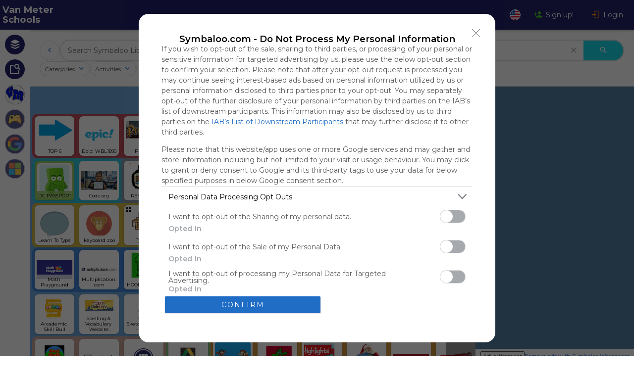

--- FILE ---
content_type: text/html;charset=UTF-8
request_url: https://vmbulldogs.symbaloo.com/mix/resstudent
body_size: 6302
content:
<!doctype html>
<html
    lang="en-US"
    data-translations-cache-key="1769599991387"
>
    <head>
        <title
        >RES Student Roadrunner - Symbaloo Library</title>
        
        <meta name="description" content="RES Student Roadrunner" />
        <meta http-equiv="X-UA-Compatible" content="IE=edge" />
        <meta name="theme-color" content="#22226b" />
        <meta name="viewport" content="width=device-width, initial-scale=1" />
        <meta
            name="google-site-verification"
            content="zc3jtkCdWRbxg9noC7IESxMHaQrxx4_UpFCExJWooJE"
        />
        <meta name="mobile-web-app-capable" content="yes" />
        <meta name="twitter:title" content="RES Student Roadrunner" />
        <meta name="twitter:description" content="RES Student Roadrunner" />
        <meta name="twitter:site" content="@symbaloo" />
        <meta name="twitter:creator" content="@symbaloo" />
        <meta name="twitter:card" content="summary_large_image" />
        <meta name="twitter:image" content="https://img02.symbaloo.com/a1T2MnVgJF6imPjyXPBdONlFy-o=/1280x640/filters:no_upscale()/webmix%2Fb3%2F48%2F2f7973182ca5d3a894dacbe7f61eca3ab37ffc1d4f8f31503b116162112d.jpg" />
        <meta property="og:title" content="RES Student Roadrunner" />
        <meta property="og:type" content="website" />
        <meta property="og:image" content="https://img02.symbaloo.com/_smt3r9B_HD096UuzZ9NsZ-ejCc=/1200x630/filters:no_upscale()/webmix%2Fb3%2F48%2F2f7973182ca5d3a894dacbe7f61eca3ab37ffc1d4f8f31503b116162112d.jpg" />
        <meta property="og:site_name" content="Symbaloo.com" />
        <meta property="og:description" content="RES Student Roadrunner" />
        <meta property="fb:admins" content="1177238045, 1495325787, 1022986497" />
        <meta name="google" content="notranslate" />
    
        
        <link
            rel="mask-icon"
            href="//cdn01.symbaloo.com/static/img/symbaloo-maskicon.svg"
            color="#22226b"
        />
        <link rel="icon" href="/favicon.ico" />
        <link
            rel="icon"
            type="image/png"
            href="//cdn01.symbaloo.com/static/img/symbaloo-favicon-32x32.png"
            sizes="32x32"
        />
        <link
            rel="icon"
            type="image/png"
            href="//cdn01.symbaloo.com/static/img/symbaloo-favicon-48x48.png"
            sizes="48x48"
        />
        <link
            rel="icon"
            type="image/png"
            href="//cdn01.symbaloo.com/static/img/symbaloo-favicon-96x96.png"
            sizes="96x96"
        />
        <link
            rel="icon"
            type="image/png"
            href="//cdn01.symbaloo.com/static/img/symbaloo-favicon-144x144.png"
            sizes="144x144"
        />
        
        <link
            rel="apple-touch-icon"
            sizes="180x180"
            href="//cdn01.symbaloo.com/static/img/symbaloo-touchicon-180x180.png"
            type="image/png"
        />
        <link rel="manifest" href="/manifest.webmanifest" />
        
        
    
        
        <script
        >
            window.featureExperiments = [{"name":"banners","googleId":null,"variant":1},{"name":"cache_translations","googleId":null,"variant":1},{"name":"pro_colors","googleId":null,"variant":1},{"name":"spam_email_check","googleId":null,"variant":1}];
        </script>
    
        
        <script
            src="https://cmp.symbaloo.com/static/banners/20251024/inmobi.choice.js"
            async
        ></script>
    
        
        <!-- Google Tag Manager -->
        <script
        >
            (function (w, d, s, l, i) {
                w[l] = w[l] || [];
                w[l].push({
                    symUserId: null,
                    symUserType: "DEFAULT_USER",
                    symUserAffiliations:
                        null,
                    symUserHasWorkspaces: false,
                    symUserHasPaidWorkspace: false,
                    symBannersShown: true,
                    symWorkspaceType: "WORKSPACE_SCHOOL",
                    symWorkspaceCode: "vmbulldogs",
                    symAppVersion: "3.49.45",
                });
                w[l].push({
                    "gtm.start": new Date().getTime(),
                    event: "gtm.js",
                });
                var f = d.getElementsByTagName(s)[0],
                    j = d.createElement(s),
                    dl = l != "dataLayer" ? "&l=" + l : "";
                j.async = true;
                j.src = "https://www.googletagmanager.com/gtm.js?id=" + i + dl;
                f.parentNode.insertBefore(j, f);
            })(
                window,
                document,
                "script",
                "dataLayer",
                "GTM-KVWB3JS",
            );
        </script>
        <!-- End Google Tag Manager -->
    
        <script>
            window.baseUrl =
                "\/\/cdn01.symbaloo.com\/static\/";
        </script>
        <script
            src="//cdn01.symbaloo.com/static/library.4d20a2beaa4ca368b20f.js"
            crossorigin="anonymous"
        ></script>
        
        <script src="https://cmp.symbaloo.com/static/banners/20251024/inmobi.choice.js" crossorigin="anonymous" data-cfasync="false"></script>
<script src="https://cdn01.symbaloo.com/static/banners/20241029/pwLibrary.js" crossorigin="anonymous" data-cfasync="false"></script>
<script async src="//cdn.intergient.com/1024457/75132/ramp.js" data-cfasync="false"></script>
<script async src="https://www.googletagmanager.com/gtag/js?id=G-ZRK9G1WSR8" data-cfasync="false"></script>
<script async src="https://cdn01.symbaloo.com/static/banners/20240422/pwAnalytics-G-ZRK9G1WSR8.js" data-cfasync="false"></script>
        
        
    
    </head>
    <body>
        
        <!-- Google Tag Manager (noscript) -->
        <noscript
            ><iframe
                src="https://www.googletagmanager.com/ns.html?id=GTM-KVWB3JS"
                height="0"
                width="0"
                style="display: none; visibility: hidden"
            ></iframe
        ></noscript>
        <!-- End Google Tag Manager (noscript) -->
    
        <div id="elmPagePlaceholder"></div>
    </body>
</html>


--- FILE ---
content_type: text/html
request_url: https://cmp.symbaloo.com/static/banners/20250429/group-consent.html
body_size: 942
content:
<html>
<head>
  <script type="text/javascript">
    function getCookie(name) {
      var cookies = document.cookie
        .split(';')
        .filter(function(s) {
          var cookie = s.trim();
          if (cookie.indexOf(name + '=') === 0) {
            return true;
          };
        })
        .map(function(s) {
          return s.trim().substring(name.length + 1);
        });
      return cookies;
    }

    var msgIsString = true;

    function iframeCookieAccessMsgHandler(event) {
      var msg = event.data;
      msgIsString = typeof msg === "string";
      var json;

      if (msgIsString) {
        json = event.data.indexOf("__qcCmpCookieAccessCall") !== -1 ? JSON.parse(event.data) : {};
      } else {
        json = event.data;
      }

      if (json.__qcCmpCookieAccessCall) {
        var obj = json.__qcCmpCookieAccessCall;

        var cookieNames = [ "euconsent-v2",
                            "addtl_consent",
                            "IABGPP_HDR_GppString", // -> New GPP Key
                    ];
        var localNames = [ "_cmpRepromptHash",
                   "noniabvendorconsent",
                   "gbc_consent",
                   // new keys related to GPP
                   "_gppHash",
                   "user_current_location",
                   "gdpr_encoding_modes"
        ];
        var returnObj = {
          "callId": json.callId,
          "__qcCmpCookieAccessReturn": {
            "cmd": obj.cmd
          }
        }
        if (obj.cmd === "set") {
          if (cookieNames.indexOf(obj.cookieName) !== -1) {
            document.cookie =
              obj.cookieName +
              '=' +
              obj.cookieValue +
              ';path=' +
              obj.cookiePath +
              ';expires=' +
              obj.expires +
              ';domain=' + window.location.hostname +
              ';SameSite=None;secure'
          } else {
            localStorage.setItem(obj.cookieName, obj.cookieValue);
          }
          returnObj.__qcCmpCookieAccessReturn.isSuccess = true;
        } else if (obj.cmd === "get") {
          var consentCookies = null;
          var infoObj = null;
          if (cookieNames.indexOf(obj.cookieName) !== -1) {
            consentCookies = getCookie(obj.cookieName);
            infoObj = returnObj.__qcCmpCookieAccessReturn;
            if (consentCookies.length !== 0) {
              infoObj.cookies = consentCookies;
              infoObj.isSuccess = true;
            } else {
              infoObj.isSuccess = false;
            }
          } else {
            consentCookies = localStorage.getItem(obj.cookieName);
            infoObj = returnObj.__qcCmpCookieAccessReturn;
            if (consentCookies) {
              infoObj.cookies = consentCookies;
              infoObj.isSuccess = true;
            } else {
              infoObj.isSuccess = false;
            }
          }
        }
        event.source.postMessage(msgIsString ?
          JSON.stringify(returnObj) : returnObj, "*");
      }
    }

    if (window.addEventListener) {
      window.addEventListener('message', iframeCookieAccessMsgHandler, false);
    } else {
      window.attachEvent('onmessage', iframeCookieAccessMsgHandler);
    }
    
    // post a message to CMP that the event handler is loaded.
    var registeredMessage = { "__qcCmpCookieAccessReturn": { "isHandlerRegistered": true } };
    window.parent.postMessage(msgIsString ? JSON.stringify(registeredMessage) :
      registeredMessage, "*");
  </script>
  </head>
<body></body>
</html>


--- FILE ---
content_type: image/svg+xml
request_url: https://cdn01.symbaloo.com/defaulticons/black/animals/dolphin.svg
body_size: 1403
content:
<?xml version="1.0" encoding="utf-8"?>
<!-- Generator: Adobe Illustrator 24.1.2, SVG Export Plug-In . SVG Version: 6.00 Build 0)  -->
<svg version="1.1" id="Layer_1" xmlns="http://www.w3.org/2000/svg" xmlns:xlink="http://www.w3.org/1999/xlink" x="0px" y="0px"
	 viewBox="0 0 128 128" style="enable-background:new 0 0 128 128;" xml:space="preserve">
<style type="text/css">
	.st0{fill:#2D4452;}
	.st1{fill:#2179A6;}
	.st2{fill:#1E7099;}
	.st3{fill:#E6E6E6;}
	.st4{fill:#242424;}
	.st5{fill:#2995CC;}
	.st6{fill:#F5F5F5;}
	.st7{fill:#91D2F2;}
</style>
<g>
	<path class="st0" d="M110.1,59c0,11.1-3.9,21.3-10.5,29.3c-3.2,3.9-13.3,12.2-24,13.7c-17.4,2.3-37.8-4.4-42.9-9.2
		C23.6,84.4,17.9,72.4,17.9,59c0-25.4,20.6-46.1,46.1-46.1S110.1,33.6,110.1,59z"/>
	<path class="st1" d="M106.2,27.8c0-5.2,0-9.1-7.8-13c-7.8-3.9-35.2-1.3-47,6.5c-7.8-1.3-10.4,0-13,3.9c3.9,0,3.9,2.6,1.3,6.5
		C37.4,35,24.9,46.8,21.1,75.9c1.6,4.2,3.9,8,6.6,11.5c2.1-6.4,7-14.5,11.9-20.4C45.2,62,62.9,49,78.7,40.8
		c13.5-6.9,28.7-8.7,30.6-10.1C108.7,29.6,107.6,28.5,106.2,27.8z"/>
	<path class="st2" d="M41.3,22c3.6-0.3,6.6,0.1,8,1c0.5-0.5,1.8-1.6,2-1.7C46.3,20.4,43.5,20.6,41.3,22z"/>
	<path class="st2" d="M110.1,33c0-1.3-1.3-3.9-3.9-5.2c0-5.2,0-9.1-7.8-13c-2.7-1.4-7.9-1.9-13.9-1.8c4.3,0.1,7.8,0.7,9.9,1.8
		c7.8,3.9,7.8,7.8,7.8,13c2.6,1.3,3.9,3.9,3.9,5.2H110.1z"/>
	<path class="st3" d="M109.3,30.7c-7.6,3-15-5.6-18.8-5.6c-3.9,0-9.1,9.1-14.3,10.4c-3.9,5.2-20.9,18.3-27.4,19.6
		c0-2.6,5.2-5.2,9.1-13C52.7,44.7,42.2,51.2,37,63c-1,4,0.7,4.9,2.6,3.9c15.7-7.8,36.5-19.6,40.4-22.2c3.9,5.2,5.2,9.1,3.9,15.7
		c11.7-3.9,10.4-17,6.5-20.9c5.2-2.6,14.4-3.9,15.7-3.9c1.3,0,3.9-1.3,3.9-2.6C110.1,32.4,109.8,31.6,109.3,30.7z"/>
	<circle class="st4" cx="92.7" cy="21.3" r="1.3"/>
	<g>
		<path class="st5" d="M86.1,95.1c-0.3,1.6-0.5,3.1-0.5,4.6c4.6-2.4,8.7-5.6,12.2-9.4c0.3,0,1,0.1,1.7,0.5c0.4-0.6,0.8-1.1,1.2-1.4
			C97.2,86.6,91.4,85.6,86.1,95.1z"/>
		<path class="st6" d="M90.9,96.4L89,91.5l-10.4,11.2C83,101.2,87.2,99.1,90.9,96.4z"/>
		<path class="st7" d="M91,83.6c-5.4,1.7-10.9,11.6-16.7,20.3c4.4-1,8.6-2.6,12.4-4.8c4.2-5.1,7.8-9.1,11.1-8.7c0,0,0,0,0,0
			c0.4,0,1.3,0.2,2,0.8c1.1,0.8,2.1,2.1,3.1,4.1C107.7,85.7,99.7,80.9,91,83.6z"/>
	</g>
	<g>
		<path class="st6" d="M33.7,91.1l-1.3,1.4c4.7,4.5,10.4,8,16.7,10.1h8.9L47.4,76.3L33.7,91.1z"/>
		<path class="st5" d="M67.3,100.3c-16.7-10.2-11.4-23.2-8.3-26c-3.4-2.9-9.2-3.9-14.5,5.6c-2,11.1,0.8,20.2,6.5,22.7
			c0.6,0.3,1,0.1,1.5,0.5c1.7,0.4,3.1,0.7,4.8,1C59.5,103.6,62.8,103,67.3,100.3z"/>
		<path class="st7" d="M49.4,68.4C43.5,70.2,37.5,82,31,91.2c1.3,1.4,2.8,2.7,4.3,3.9c11.5-11,19.1-28.5,26-15
			C66.2,70.5,58.1,65.7,49.4,68.4z"/>
	</g>
	<g>
		<path class="st5" d="M77.2,83.9C73.8,81,68,80,62.7,89.5c-0.9,4.9-0.8,9.3,0,13c0.2,0.9,6.7,2,9.5,1.4c0.1,0,0.8,0.2,0.9,0.2
			c1.5-0.3,3-0.7,4.4-1.1C70.9,94.6,74.7,86.1,77.2,83.9z"/>
		<path class="st6" d="M65.6,86l-13.7,14.8l-2,2.1c4.5,1.5,9.3,2.2,14.2,2.2c3,0,6-0.3,8.9-0.9L65.6,86z"/>
		<path class="st7" d="M67.6,78C61.3,80,55,92.9,48.2,102.3c1.9,0.7,3.9,1.3,6,1.7c11.2-11,18.6-27.6,25.3-14.3
			C84.3,80.1,76.3,75.3,67.6,78z"/>
	</g>
	<path class="st2" d="M27.7,87.3c2.1-6.4,7-14.5,11.9-20.4c-1.2,0.6-2.3,0.5-2.7-0.6c-0.4,0.2-0.9,0.4-1.3,0.6
		c-4.4,5.3-8,11.5-9.9,17.8C26.4,85.6,27,86.5,27.7,87.3z"/>
</g>
</svg>


--- FILE ---
content_type: image/svg+xml
request_url: https://cdn01.symbaloo.com/static/img/dialogs/curved-background.svg
body_size: 219
content:
<?xml version="1.0" encoding="UTF-8"?>
<svg id="Layer_1" data-name="Layer 1" xmlns="http://www.w3.org/2000/svg" version="1.1" viewBox="0 0 1373.6 525">
  <defs>
    <style>
      .cls-1 {
        fill: #e4f5fd;
        stroke-width: 0px;
      }
    </style>
  </defs>
  <path class="cls-1" d="M1373.6,187.9h0c-114.8,0-110.4-54.5-263.6-73.7-132.6-16.6-169.8,62.1-254.5,88.2-73.8,22.8-165.9,23.4-272.9-99.8C475.5-20.7,261.5,6.7,200.3,97,140.7,184.9,69.4,190,0,188.5v336.5h1373.6V187.9Z"/>
</svg>

--- FILE ---
content_type: image/svg+xml
request_url: https://cdn01.symbaloo.com/defaulticons/black/kameleon/Chat-2.svg
body_size: 492
content:
<?xml version="1.0" encoding="utf-8"?>
<!-- Generator: Adobe Illustrator 24.1.2, SVG Export Plug-In . SVG Version: 6.00 Build 0)  -->
<svg version="1.1" id="Layer_1" xmlns="http://www.w3.org/2000/svg" xmlns:xlink="http://www.w3.org/1999/xlink" x="0px" y="0px"
	 viewBox="0 0 110 110" style="enable-background:new 0 0 110 110;" xml:space="preserve">
<style type="text/css">
	.st0{fill:#25B7D3;}
	.st1{fill:#6FDAF1;}
	.st2{fill:#F0F1F1;}
	.st3{fill:#FFFFFF;}
	.st4{fill:#21B2D1;}
</style>
<g id="Artboard">
</g>
<g id="Multicolor">
	<circle class="st0" cx="55" cy="50" r="39.6"/>
	<g>
		<path class="st1" d="M43.5,58.6c0,1.6,1.3,2.9,2.9,2.9h17.3l8.6,8.6v-8.6h2.9c1.6,0,2.9-1.3,2.9-2.9v-23c0-1.6-1.3-2.9-2.9-2.9
			H46.4c-1.6,0-2.9,1.3-2.9,2.9V58.6z"/>
		<path class="st2" d="M66.5,52.9c0,1.6-1.3,2.9-2.9,2.9H46.4l-8.6,8.6v-8.6h-2.9c-1.6,0-2.9-1.3-2.9-2.9v-23c0-1.6,1.3-2.9,2.9-2.9
			h28.8c1.6,0,2.9,1.3,2.9,2.9V52.9z"/>
		<path class="st3" d="M66,28.3c-0.5-0.8-1.4-1.3-2.4-1.3H34.8c-1.6,0-2.9,1.3-2.9,2.9v23c0,1.6,1.3,2.9,2.9,2.9h2.9v0.8L66,28.3z"
			/>
		<circle class="st4" cx="40.6" cy="41.4" r="2.9"/>
		<circle class="st4" cx="49.2" cy="41.4" r="2.9"/>
		<circle class="st4" cx="57.9" cy="41.4" r="2.9"/>
	</g>
</g>
</svg>


--- FILE ---
content_type: application/javascript; charset=utf-8
request_url: https://fundingchoicesmessages.google.com/f/AGSKWxUS8wm8s2XNhOhr0j6B4YZTvXIXxFtY5CMwqS_NYM-2ijuTW9yKmUzAjU1JfMhSkgtZSSqBxvb7BsLkRLi4ml5m5EyTXqiJSbWdpEuOgNXiysLKiskVyMNWB3O2h0WBvYBcA8z_8A==?fccs=W251bGwsbnVsbCxudWxsLG51bGwsbnVsbCxudWxsLFsxNzY5NjE5NTY0LDE4MjAwMDAwMF0sbnVsbCxudWxsLG51bGwsW251bGwsWzcsOSw2XSxudWxsLDIsbnVsbCwiZW4iLG51bGwsbnVsbCxudWxsLG51bGwsbnVsbCwzXSwiaHR0cHM6Ly92bWJ1bGxkb2dzLnN5bWJhbG9vLmNvbS9taXgvcmVzc3R1ZGVudCIsbnVsbCxbWzgsIm8xWlFLOUlYeFdNIl0sWzksImVuLVVTIl0sWzE5LCIyIl0sWzE3LCJbMF0iXSxbMjQsIiJdLFsyOSwiZmFsc2UiXV1d
body_size: 217
content:
if (typeof __googlefc.fcKernelManager.run === 'function') {"use strict";this.default_ContributorServingResponseClientJs=this.default_ContributorServingResponseClientJs||{};(function(_){var window=this;
try{
var qp=function(a){this.A=_.t(a)};_.u(qp,_.J);var rp=function(a){this.A=_.t(a)};_.u(rp,_.J);rp.prototype.getWhitelistStatus=function(){return _.F(this,2)};var sp=function(a){this.A=_.t(a)};_.u(sp,_.J);var tp=_.ed(sp),up=function(a,b,c){this.B=a;this.j=_.A(b,qp,1);this.l=_.A(b,_.Pk,3);this.F=_.A(b,rp,4);a=this.B.location.hostname;this.D=_.Fg(this.j,2)&&_.O(this.j,2)!==""?_.O(this.j,2):a;a=new _.Qg(_.Qk(this.l));this.C=new _.dh(_.q.document,this.D,a);this.console=null;this.o=new _.mp(this.B,c,a)};
up.prototype.run=function(){if(_.O(this.j,3)){var a=this.C,b=_.O(this.j,3),c=_.fh(a),d=new _.Wg;b=_.hg(d,1,b);c=_.C(c,1,b);_.jh(a,c)}else _.gh(this.C,"FCNEC");_.op(this.o,_.A(this.l,_.De,1),this.l.getDefaultConsentRevocationText(),this.l.getDefaultConsentRevocationCloseText(),this.l.getDefaultConsentRevocationAttestationText(),this.D);_.pp(this.o,_.F(this.F,1),this.F.getWhitelistStatus());var e;a=(e=this.B.googlefc)==null?void 0:e.__executeManualDeployment;a!==void 0&&typeof a==="function"&&_.To(this.o.G,
"manualDeploymentApi")};var vp=function(){};vp.prototype.run=function(a,b,c){var d;return _.v(function(e){d=tp(b);(new up(a,d,c)).run();return e.return({})})};_.Tk(7,new vp);
}catch(e){_._DumpException(e)}
}).call(this,this.default_ContributorServingResponseClientJs);
// Google Inc.

//# sourceURL=/_/mss/boq-content-ads-contributor/_/js/k=boq-content-ads-contributor.ContributorServingResponseClientJs.en_US.o1ZQK9IXxWM.es5.O/d=1/exm=ad_blocking_detection_executable,kernel_loader,loader_js_executable,web_iab_tcf_v2_signal_executable/ed=1/rs=AJlcJMzkWD0vxt1gVcfmiBA6nHi7pe9_aQ/m=cookie_refresh_executable
__googlefc.fcKernelManager.run('\x5b\x5b\x5b7,\x22\x5b\x5bnull,\\\x22symbaloo.com\\\x22,\\\x22AKsRol83UkqgmoKT_ftQRQH8_QLX-PFUjBE6xXLIpzq4gLzSU7VOoyj6rP543oiFbZ74cLtCWG384xNk0oTQrBeBOtUkNjAMgh9pObobhLADobYVnlmXxaYmFk0c3bM9lBtTfuCVP0Au7x0yhGe1hIrnlrqLrQaqXA\\\\u003d\\\\u003d\\\x22\x5d,null,\x5b\x5bnull,null,null,\\\x22https:\/\/fundingchoicesmessages.google.com\/f\/AGSKWxVWDeAeVy8YLCKPlgJjjMpMvsuQEkWnQbADYBvGlGtWELP7E_7dmGCb_44fd1Q8IS1fQIlTQE3RvdEwJr6b6MvOgCMp2GCBocMYBwvE6WjRTHKZVe7C-4JrBflf_5ym2lVtTCNGiQ\\\\u003d\\\\u003d\\\x22\x5d,null,null,\x5bnull,null,null,\\\x22https:\/\/fundingchoicesmessages.google.com\/el\/AGSKWxUhFr8vB0BPNROqnl42X4X2gVSdPtn7a6FtyIYw1OWbNak6pxMqaIOMsOlCPhKWz0J3LxTW3pEPbnP5p2sq_aaD5mB2Phr6kQPi_8N1xq5aXPjk0hgL5R0Cs4tJf2DfqTd5_Wppyg\\\\u003d\\\\u003d\\\x22\x5d,null,\x5bnull,\x5b7,9,6\x5d,null,2,null,\\\x22en\\\x22,null,null,null,null,null,3\x5d,null,\\\x22Privacy and cookie settings\\\x22,\\\x22Close\\\x22,null,null,null,\\\x22Managed by Google. Complies with IAB TCF. CMP ID: 300\\\x22\x5d,\x5b2,1\x5d\x5d\x22\x5d\x5d,\x5bnull,null,null,\x22https:\/\/fundingchoicesmessages.google.com\/f\/AGSKWxXys9iLdcssMUTu-nFug2KbmUvwlBh65wMM_log7wWFRgWkm8cJPGGUQJa7qKMdJ2n8B26X2xn1Bu2ftXc6z7HRsDhuOmZAe4hqo6O9BZ8lqO_Swj6YnHz1mwwHeeTXe4Ncsj-X4g\\u003d\\u003d\x22\x5d\x5d');}

--- FILE ---
content_type: application/javascript; charset=utf-8
request_url: https://fundingchoicesmessages.google.com/f/AGSKWxVq-XBGYzGhuZUBO2ks9hHcwXzndCdce9-Gxmn4kfuRGY8vMOD5ssf2jSLhGU0gPydKpich8Ae39vNCs1b_bu0suN2fHxneNEI74hStWQ8xxqeMY4ijCrZuckcWkLwVvPH3NkExmDkyyOFqF4IT3ajhILgtR0ZfmGssaV_N5MakU3Hu8ePjd63VVK2c/_/ui/adv_/adminibanner2./AdsShow./Adv468./insertA.d.js
body_size: -1285
content:
window['cf801fd5-b5c3-4ace-b0c4-5ea796d21a01'] = true;

--- FILE ---
content_type: image/svg+xml
request_url: https://cdn01.symbaloo.com/defaulticons/black/kameleon/Beach.svg
body_size: 823
content:
<?xml version="1.0" encoding="utf-8"?>
<!-- Generator: Adobe Illustrator 24.1.2, SVG Export Plug-In . SVG Version: 6.00 Build 0)  -->
<svg version="1.1" id="Layer_1" xmlns="http://www.w3.org/2000/svg" xmlns:xlink="http://www.w3.org/1999/xlink" x="0px" y="0px"
	 viewBox="0 0 110 110" style="enable-background:new 0 0 110 110;" xml:space="preserve">
<style type="text/css">
	.st0{fill:#FABC3D;}
	.st1{fill:#F8E1C2;}
	.st2{fill:#84462D;}
	.st3{fill:#0C7367;}
	.st4{fill:#9C6144;}
	.st5{fill:#FCF1E2;}
</style>
<g id="Artboard">
</g>
<g id="Multicolor">
	<circle class="st0" cx="55" cy="50" r="39.6"/>
	<g>
		<g>
			<path class="st1" d="M31.9,73.1H78C73,64.3,43.2,55.5,31.9,73.1z"/>
		</g>
		<path class="st2" d="M54.9,40.7c-0.7,0-1.4,0-2,0c-1.2,1.1-2.3,2.3-3.3,3.6c-5.5,7.2-7.9,17-8.7,21.1c3.5-1.6,7.3-2.3,11.2-2.4
			c0.2-5.9,0.8-12.9,2.6-17.8c0.5-1.5,1.1-2.6,1.5-3.4C55.8,41.4,55.4,41,54.9,40.7z"/>
		<g>
			<path class="st3" d="M54.9,40.7c-5.8-0.2-10.5,1.1-14.4,3.6c0.8-3.6,3.1-6.3,7.2-7.9c-4.4-1.4-8.7-0.4-13,2.9
				c4.6-8.2,11-9.8,18.7-5.8c-0.5-2.4-2.9-4.2-6.5-5.8c5.7-0.3,9.7,1,10.8,5c2.8-2.2,5.7-1.8,8.6,0c-2.3,0-4.2,0.7-5.8,2.9
				c5.8,1.3,8.1,5.7,8.6,11.5c-2.7-3.1-5.6-5.5-8.6-5.8c1.4,3,1,5.8,0,8.6C59.6,46.2,57.9,42.9,54.9,40.7z"/>
		</g>
		<g>
			<path class="st4" d="M43,57.4c-0.1,0.2-0.1,0.4-0.2,0.6c3,0.3,8,1.2,9.5,1.5c0-0.5,0.1-1,0.1-1.4C51,57.8,45.9,57.1,43,57.4z"/>
		</g>
		<g>
			<path class="st4" d="M44.8,52.6c-0.1,0.2-0.1,0.3-0.2,0.5c2.3,0.5,6.2,1.5,8,2.1c0-0.5,0.1-0.9,0.2-1.4
				C50.9,53.3,47.1,52.5,44.8,52.6z"/>
		</g>
		<g>
			<path class="st4" d="M46.9,48.4c-0.1,0.1-0.1,0.2-0.2,0.4c1.9,0.5,4.8,1.3,6.6,2c0.1-0.4,0.2-0.9,0.2-1.3
				C51.8,49,49,48.4,46.9,48.4z"/>
		</g>
		<g>
			<path class="st4" d="M49.6,44.2c-0.1,0.1-0.2,0.3-0.3,0.4c1.6,0.4,3.8,1,5,1.6c0.1-0.4,0.2-0.7,0.4-1.1
				C53.4,44.7,51.3,44.3,49.6,44.2C49.7,44.2,49.6,44.2,49.6,44.2z"/>
		</g>
		<g>
			<path class="st5" d="M31.9,73.1h13.8l10-10C46.7,62.4,37.2,64.8,31.9,73.1z"/>
		</g>
	</g>
</g>
</svg>


--- FILE ---
content_type: image/svg+xml
request_url: https://cdn.intergient.com/assets/pw_logo.svg
body_size: 25705
content:
<?xml version="1.0" encoding="utf-8"?>
<!-- Generator: Adobe Illustrator 27.0.0, SVG Export Plug-In . SVG Version: 6.00 Build 0)  -->
<!DOCTYPE svg PUBLIC "-//W3C//DTD SVG 1.1//EN" "http://www.w3.org/Graphics/SVG/1.1/DTD/svg11.dtd" [
	<!ENTITY ns_extend "http://ns.adobe.com/Extensibility/1.0/">
	<!ENTITY ns_ai "http://ns.adobe.com/AdobeIllustrator/10.0/">
	<!ENTITY ns_graphs "http://ns.adobe.com/Graphs/1.0/">
	<!ENTITY ns_vars "http://ns.adobe.com/Variables/1.0/">
	<!ENTITY ns_imrep "http://ns.adobe.com/ImageReplacement/1.0/">
	<!ENTITY ns_sfw "http://ns.adobe.com/SaveForWeb/1.0/">
	<!ENTITY ns_custom "http://ns.adobe.com/GenericCustomNamespace/1.0/">
	<!ENTITY ns_adobe_xpath "http://ns.adobe.com/XPath/1.0/">
]>
<svg version="1.1" id="Layer_1" xmlns:x="&ns_extend;" xmlns:i="&ns_ai;" xmlns:graph="&ns_graphs;"
	 xmlns="http://www.w3.org/2000/svg" xmlns:xlink="http://www.w3.org/1999/xlink" x="0px" y="0px" viewBox="0 0 1147 1147"
	 style="enable-background:new 0 0 1147 1147;" xml:space="preserve">
<style type="text/css">
	.st0{fill:#C6C6C6;}
</style>
<switch>
	<foreignObject requiredExtensions="&ns_ai;" x="0" y="0" width="1" height="1">
		<i:aipgfRef  xlink:href="#adobe_illustrator_pgf">
		</i:aipgfRef>
	</foreignObject>
	<g i:extraneous="self">
		<g>
			<g>
				<path class="st0" d="M573.5,5.7C259.9,5.7,5.7,259.9,5.7,573.5c0,175.4,79.6,332.2,204.6,436.4V810.1
					c-44.4-68-70.3-149.3-70.3-236.6C140,334.1,334.1,140,573.5,140S1007,334.1,1007,573.5S812.9,1007,573.5,1007
					c-0.7,0-1.4,0-2.1-0.1v134.3c0.7,0,1.4,0.1,2.1,0.1c313.6,0,567.8-254.2,567.8-567.8S887.1,5.7,573.5,5.7z"/>
				<path class="st0" d="M323.4,1052.3V306.5h407.9c36.8,0,68.3,13.2,94.4,39.6c26.1,26.4,39.1,57.7,39.1,93.9v267
					c0,36.2-13.1,67.5-39.1,93.9c-26.1,26.4-57.5,39.6-94.4,39.6h-267v211.8H323.4z M723.9,699.7V447.3H464.2v252.3h259.7V699.7z"/>
			</g>
		</g>
	</g>
</switch>
<i:aipgf  id="adobe_illustrator_pgf" i:pgfEncoding="zstd/base64" i:pgfVersion="24">
	<![CDATA[
	KLUv/QBYvfQCqhDjnCiQRESaDwCAnyHtF41+Op7E6DqGwKHXNfG+iE2lQh89RAAAAAQCAACAkAnl
CecJHDk30kR/vxRpssYUk+oxxBAS0OwQxwuyEqwnZmNqCLjsMNL5koHJo/2kTpe0QxC2kugHqaRc
DoJlVzpSxTopx1S3XR1NmNA7YBoRVSJgEDut0fAUXY6ovp4gVV5d/jb3orQ9ztERb63vo0NwYe3Z
WiX3ByI6OGKDIzB6zBdy8X5BvhDzhTxUhSAfI0WiX6cpts+aV38lTQpF9aTh1th6p6Shdg/4n94p
qa2aeV7a/rE304Y8olue2QH/03Jt2pCnDXnakKf+lvmepW3IA69+vWlDnnklT9qQZ/2sbcizmi+3
PLOsr4pN2pDntt+L/GHWW7cs+ZXhC2zPMrxts7ydlPS36r+J/wB4w/2PafiOZ5gf4PXIsCtgfnl6
Lz2SLfRsJlv/aHy6wbecbpR0KzvbgB/TcKxqNkq6+U5J0/9jyWpevz0DVXPBv2UYjK1UJOOGb9Vc
8Lpn2OqNVWAdr+pX5QLpAbL81jRd/wBwvW4BqDbWl+HWX70A6leGVaBN9y/DceuzQFjM5UH+ur4M
2vRLx+ZVj0GbXsmzVv1Z78sGbbquQXoALIDYCrTpAG5bNRfILtj+LP7jeF7B8QqkB6hmNnjLLfiW
X5AeUNN0vaLf2A2r7Df+rDnGoufVjPV62fQM0gPsmlXXNBhb+QAborTRDHi80sb69zurm+oPbKAH
BNEgq17RA0B6AP3G9Q8w0/Zd/wDyvIp/gB+DNn3LH/aM18mY63i1immQHsD48dsBUM8vGo5bJmuO
gbFVXf/4tv8NvwTQMxukB8wtGf6ulxYA1rTv9HzLq5UNsupVf9lfvt+4dX8btOlY9cofhMVc8nzL
AUBXPYOsemXbv6Zj8wq04VYNftcbg8GapseTjOEbZNWr1o/BVmtm/R+rQFjMRdM0C4xvezarwJqm
51ZNxyzwllsC5hdY0/TqXsHrNrdkimqubPIbq2gYZn/XS7vkt/Y+q56/Xf8Av47jeRXHL6iaC8Lw
njPhxvqsel79Trg5XjcLHhgwS+i5Vhlj7x49b7bvemcu+b2MRANmSRvybF4n9SsFBCJZrM84W+dX
scpFaZrnosXFcbE6R8ZCNapa71iSm9lLRv1iAnhj2obXvnkdtufO/Il/h9+rH39PalPS99cpPdcq
2T2jNO0aZkV/muQZm+97lrDkefU9Az5LptytfyFHcwR7ZzDo+dP6l5Mxw65fbwN+TMfm1UbD8Sp+
VVuARc1vGa7p+geYaZcMv2xYfkM/AHy/8e+Qi/u9PbANh77Fvr9tpz9WvXc90wMm4b2CV29zxPFX
yy6am8ngnQS7OJr3jL5nGi6+7I/ZTkraM9vNbutnzStYBoUbwrTFZjDrY0jeywV/V54BANez629P
HM9YSgrzWv/S+hfzNMmbBPs4mhv57VbrhmUQb/1L9+VKfm8bXl0yLODDIXP8oDrtluF5s3XYXN82
v1v/IpJk6Ynjr4qdH7vk9K9e9m79yyhhlAw/4N/bl+H4ns282y8cvxt8y+9W/9ZWrl5ac7f+hZNt
Pc8xyzDJcTarcfxVssv/HjC5Xy64g2LBddtJsnvOQW7+2vXrrZMiSZYzfL/xLAbbW/3pl95O13bP
ZthqlmE/Vm3/fuPZhjfV5rd6jufVxqrfWXXXr+lHT9obC65dWwAr+dcvbctvfW8nJa3/bb+dbb5n
6UZJWayX9rb4/Z1wK8V7pm2Y/cZAmGYx6nhejXD88gBuOIZV7z3gf7YfoP72rzdb75TU2+J5loRb
BwBMSVGdpmARzvd+We/9YwJafQXHdhfQsv39Pff3vPe7/piOvXYjQCNAIzbf9myFsmXDj1Uv3BWZ
+3vqN0CHVQrWh63m+MuzbMde2Zbj2IBZ/AZwyXB9e8IN4bDrNwDKlg3epwO4P2uWb5kSbl7+NSuG
X6u3rtMQ1WmKDWH/e6aC6/t+F581y3FsgLc5PmvOXDCiAOpXnuF7BTe2ENVp7/2uJ0ueoEY/+tuG
L5KNttpoGgBEqs2/7x+/G5Y8cWytv4ab5gg1lmjrW9c6oo1rrI2bSBtm430TsPWtYONbZeNaAKKN
a6lo41svxU7yszPIsfMT5NtZkqdJ+rEsz5GP5jiWZGf48ewnowT5RpbneI6McuyecY4MkGudjWuv
aOtc02z8x3QM9oSaYvuxNxNuCNMdz97WX0me1thkAbNsCTX7xwHcnrtOz8WC9GyIT78vz8aSZzMd
m9V/wzPPVn+WDLde97sR3V9+480tw++lfuU3/gHgi82SfyzZXrYKvrxW9yvAU883zJpsAeB79Wm7
/iv4Rb+1C47jV73r9K7T1/1uZI28ief5E8/zZ3vZs1qy1f++39W/7QA8P17Bd/1uYjYcz6pYAB56
jn8AeRKr59ZfvQ2x/fqNWQQNv6C3IVwyvHrrz+ZtiHv1C1SajfUBANfzvfohT5tbMoWezXUrw65Z
vEGZGc0lw7cM1xt5zqDo2f09rjme603XafYt/1hsVlnypOs0DwbkHKOivPzv+41ZP3aT7CXjPP3J
/dk7N0Fz8wwWXLcoRuk3k9EbMuyCa813vZuOIeDDIZL1USx5IuDfr1z/O05RjE6OW1n6jcF537jJ
6Ns5nn0URbNkkCA/u7n5XnqSNMmyLMF+dnPj22lyBifF8Ty7aZIjyDdxJMuR85LsJjgyyL4xSvIU
x376kfQgaTIWW+PDofkjf1qD4p2Sdtq4jb5xu1ABUC0Ydcv/lmcVJcOuL0Exul3/AN5LbJYx71k8
279zf1f9fvobs3edosj4s2bMSUk7rW+NH78rz3fV7wU1ekp6wzKo/vGsw/k4eu46/fKc2RoCPhzg
d/LcSLCX5kaCjO43EiRNH8MkKDL+/cZ07H8YY+82rH5j9FwjTPIMw67fIXl8a0jaTtdpfGvYLhm+
7+/5rjdGQTEoaadtje96bRBKpKSd5nm5Neqvis0yrBieSVC+U9K+3W+sntkfwyyKpKSdJmCO4z/a
3lv+rhezyW8A6taw6zmeVdv+q7ne3PKPzVbz2nWayOBn51zspjfNkXMugp1hdkbv5NjJ0p/cPM/z
PEvQ/h3Y7TrNj71v5EZujQGzxCXDLHk2S7pOE02x7FvjAwC27TeA/Kpdp2E2W+cNv4k+PENya/z7
XeUZRrgC2OCv35nMXpRqqZbqgvXhFizPK3gxu+Z48WtYQABvTHtb48c3/Ok6DeFtCDiOvwyr7wqu
J97WqGeWgwy/NeQZtusfQpmUtOs0Do5+Q3S8er7f+rZncUzZtkY93++v1a7TNg6Ki6+aWenCs+G6
lclZWXAnMV1wk1NIwaE48oJz2f5AIkD5AlnGEc/7+J5uJbDIzBHJhBxLStVr14DpEtfporZ9M7o8
PsbFh6CqhqBqq0aikUK0VaDa4qCoRolIrzF6De81ZqfHQSTSOg9BWekb9BanR/SIHtEjekSPWjQk
GoxKk66qmtIElB1aIRHCg+ZQO4fmEEjtLmmiqzabJrqqLWD25yBRAvGRPa3saT0t6vGIZpGUy9X3
8xD1fo56P49tWomF5jgNyCwiOwvirNIhlVjFy86COKt0SKcdLL2boGIlVrF0yIw+C6Jd6RDO62Wb
XoeJB/k4o8G7Td6DeEoBYkIBVbbJu9610Rv9OJ27ALn7R4F+/eO6vOtqT9RG75rR2rNE9rSdXDhh
vmV5Fcg9Y1pWa5sw32kt62PZl52JBu+Ea9GPFWnFSJucDPSoXaylSacVo8VocpooRrRamnRZMUI5
uJISM9RKSgwOKylRR+iYYYN2NJ7CwOKd1sFQs5p7aAafoGHNMuaigxR9UKMMFHZgTwYKTgBUEkoc
oSRUXHbd4O2rCoWwjlC6Jpa72IE9Go10YiCSeJF2CGZAsePrRDimiRPoNHFUty0nuXZwGo2EUlNK
WL44sYMSYqzrToN1CiqPngsHm4cb0+MEYCtsfqAkyrLgVBj6cRsWSsHNECSP+7BQCs5zCim4gc6q
4LrDkuA6DbUwF9wFhn6cp+Cl4BiFjsfd5kUEZ8qowhGR1KV396ntmcWYSeuDCXrYp6jweXXBhJ1R
hHEFWeBEwoNBIiZoWzX6DIORBFRboNriIqhyL5HEj0SLkUjiDyLRIlTWqE6rUW33Gi2OEFU36XHw
XqPFFV6j0xaD3uKdD94OYgZvV2AGbx/0FpeVZCVZqUUHZJfB+7WDt8sOLY0ehUKikKimlCZdlR1a
PCE7tLj/YPbnnfb45lcYgo400ReONNETjjTRRZg9h1p0DrVzCIQg00T3BhZXPyLtI/qIEAhwofgQ
HiLlcrWj3s87LbZpUY/IS7lcPRBSLj+IHKcBsdCaZexAEJHjNCAGBOIBglhoS9dBEAud6EAQ8d40
IJ32VTRS7LRZpUM6c6hFvwqXnQUR8wlBxErs0BsFsUMqsUGjIIqVGNhpslKLfpROe9lsgSTR79WD
UAoQh+82eUoBhXDbJi/pvJQChCbbJj95DyxOKWhPdIEQVZ1mo7esYWBx1XV5lEjiQZRLCyAuFkdB
dF0Iy8SDfO4AJpK4ogr9XM11nUQS32ky9EZJoNoi8BotkezQalmhX/A5CPV+TijAHgdPOGGKiQL1
lZNA4luWp3rAIXfCvHsovL1ltSfadpotehx8bcLQTzZyNCRQbfHPkyhEtZugFsnM5NnXU2AeB3+Y
UU4Y+rGdJvMq9KO7rWpD0P15pEZ1WrgaLK1ID8DszycnQ2zTop8B3HxOWFwsHfJNQqXJrRgZEKl2
QitG6DeDKZpro0FvcXrUKj6HOBs2NCMxQ2E4DYh4v7hNp80MG/TjcBQThUjhkIMnrP8Vdut/hRI1
TXRJ53W9xQidMYpugqJfa5smfSW1J7qK3s6QcvkG1J5op7GHDfqt9iwZUD3gsOvICpd03ojHMBs2
6NdpnI5nDLn8pVyapOggRY98WB6N1g8Di0s6r8s7LZ6xvrx4e+wkFuoGMdb1pTTWdac5GpyAokGA
w04jYD4OyiHKBddsSZkJ7zQRJ2N+1utfDJ/PzPJO8zF2YJNGY2lWygiEshNzCHxgT83qgmf0BgJx
67i8RKMbq4j217BrgsHAOhftIDUaXwys6QglR/JhechiB6LR2GkzJ9AlXiRGs3J8i83j4Af1psEx
7ckgTXSE6gGHBIxA6yKCJE6grmeiR8gPsokJSTENIrimHYIHkYCKnjHktIdEv88SSlR1BUrUTgMF
JgTrZ8QSrCMG5MOqhzuMdH0jIDBGajHTuwGFcCJxTGPCQwLTiLwIlAq3eDAUuWXVGJGVWrBICxrN
nUai2JDTCJUj404lHVhcTSzUjmKUNApIG8NFGJAEyzHtTqsNjIPtDQRCMoODuiYroQl2ouEHY6lv
zG8kDcxqCCeQeC8ECNc8ZYcWt0ECrqHTXBOiINx1+MmYHAqyawUn0GklhycW3D5g2g==
	]]>
	<![CDATA[
	9Tepa65iYHHXHT0GndaVmQ+2Yeua4wQOnlbI2BCUp7rTeoFllG8EdMtMdeoeaGLSlbgWIPAeTSOn
hDHVpbhlfMbWjCRUE6LHJHHktabtYVaEqRbZDlZ8O8TWNHCt6bJL9Whg8U71UT1IxpoeRUFQqj+2
g+AWcHzkE2mwFIw6ggV7WKbPq8qAY+ke9mSQdIIK41Nn917SkgB7p9Uo7vN0deKEdRIpx/dK0INP
Y37YYpbFMmN6OnFISXSATvwsVQ5xA+bSm7sAM1CZuEUmMnmJFVfwKZnFgXNJMJtiTg8FAYc7zcQg
EPANweGlA41Bb3EuVHUDhtBigHearFTYFAYgGc4LHc7LwhtYHJ2QXpChvAxs9HAKcQqpvQfvgwOF
uEt6hZn/6TT45iEGqb147pllEWI0Ni2LBeGhfPhI8jCRDwdJo2VsLx4if5dOY4gYD7lYPfUMghaC
g0XWerkqjpsysDvNo4k1/NShrDR8QqA6TTBmp5kw+6c6CW/+VmwOtasU68JphoHFR4hkZHSaDOZ+
3sDiYnmQS/rlJsSTcuEogecZQ+7FyIU/CDqNhZUmveOByciQyWlFoIpyiCzaTgulFC1/J6PRGyrw
3MHAmq5BswO70zquieWmB6KWC4RSwrGwvNMyiA6jULIQGX6yfEQQIhBKbzEqFwUT/io7dsTA4mxJ
KHHghR3YIAuaTDhnNNEITPhm1GkejFGhX+19EkU/2qI2CmIqM9IKTYQAkug0zAgpJF6HwwZtxI5P
7gYWL3UKKq8Apmad5hlDXnm4jg+EcD304MkMhhtenK+JS9T7edyGYp0zEgDVFqd4IiYQxvb2CHIa
kJdG4mObFuX0ncZSubdV4dcPNYpUP0On2aoW/WbmRQRlD0yBe5WdR8aeJQyYKOTwOta1fflCjmqE
4BTRjlIeM+ms+iAmYFJZp82EBsNn1SGiQCqyNGTVPxVHJh2VlsfXaWVK0nlpAQSNGiaqNNELCu6J
xi2JfvQ6MrDShSd1zqvG1Og0lt9hxBNiCdYI5ibbBCwbGppV6aaYGSYlmXGQulY/yuVoSgMZWxYF
k3I6g++/0cJIz3FU4YRwhUVkjRkT2hpYhdct0SdmYBMZSWBsk+80e5wIsKDPSZNypbal1iPeuVlA
cN/gCIwadZNyeaxCot9i9UFWBSRiYXh8JiUhvT7I2jVIN3VJlmCVTVQxaYDNJ+8JrVhx4AL3DhsJ
mXCTglNRoIBuO6y1bCJtmfJ8gUFa9XHl5oJoj53GQagBml0g3ZQVALUinVD0oLgl3e9sRfCOMw43
2Ykbhgl6RGHziZFLmwkJEYFUHGAQcFqAcjIywxw2EQLBQIvHlnZedJon2CgcqxbtNNakcHTaQCvQ
mjRGTqd1GieC8Jng0WkYewOuPk4jwig4kFTwuM7CXHCyVul12hhSZBFDI+L2AontnU2QOpELoZkQ
FZ1UnXMUyoj7Qmw4aGZfOoFoeXxliib9J5w5Uac1Jii7wGP4kAZi/H5FEgfFkFi8ys4DQeJg1Tt8
CFfwximbiGEoNg1JWYhEJ42xrjkUeyoAfdJSogMpGxdvj7OB8f5k38R4qfc/dM6YDU6200Qj5MPW
tKxIK+QHWdkMZ5VGOK1IMyPJwMRzUKK6BPAQiiBCITgteA4mncloHLHIVGMEAs6YEONOUl4SNxqR
QwVDRj6MI8HyaHTD6DS0ANRpMc7qF967NYTvNNpF+E4rKLh9JLJQCrOVQnCahbngHAPOZyp4KbiD
R/BxnbZQOTLp1+Em/kKfVH0dePTuaniK/tCoqj7PJ0wYLlSfOOMDl8RC7bTWptNeVdE7rdMydqe5
FqtOE92/0yqdts5g6Ndpnea1CcjBh+oRlChQ18zhEiomldUpnCxKEk6WlyzC2lhnQwMEXdp3tgrc
CwGBQSti+xd7WfHiCqS8RcDgCUewFCgCl1qwyGyA/b7T7jDRdm4mr14CfyGpK3qndR4VktpoRVRN
kBluz+EWtddCCIS6ndZpHVjFEemmG8UOCIDg6gc6zXYlUC6G8nHrUaxMXD8p7NG2a2ktWBydhnba
PEJBuEVftB1GOIl005IoFLeofCFwnBqneqJYmZMz4vqJxLNWTGrNkW5qgdxh5OKRDEw8fUa2fmZO
zgwhk5J0mkSgdNNIWbrpidmYGgwXxPM4EbEAenziof4IbykVPGGILJQRV4Gjd5mDL30wQ18pR+zc
DiGVoOwNeUcxdhp5xi3KxeZCXhxub886sdNGnUMokgplcgQ2Sb2TyHtSdK/TOqrPKX0k8Z3mC7Qr
wdUDoU/6IoC/iU0o0Q89CKRiZ7sSmwakrl+aMjXhPjeK7TTKwxKK/NCBAfs6aBpYnDPM0IzdaRzP
g0ngP2lEOpdGp0UiCAXnEWEUXL1YfZwFhn7c5RAuuAstU3AChEMiw3oFJwFXH3cSZBBceSNAoBb3
GFS9c1hgHOFSpU7kJpRM2GmYRLfqdcTD6aTApTyneihelLDIQiTaaQbUAfkG50UEOQ0IS+009NRb
nMBFltS+zLG0HpFoiGITKBD6+RmL9vCF1chpZvISRprosdQdQXiV9HhlbThGWdMwlUU6vHEnpZP6
SVGrKjZKskkjUiiU6NdpZgpBSLncMX4w4YPUsHDvLMlI1Cr1TlSrKjYItKG1chSOTlu5OhVHtTtH
ZKJDKFIbWFiNzJHSZCHgEVIuBw0IyOcpRBTXY2edYv0cF2+PEM1q9QSCR70eTJzdsTmttTCun/Qi
4NKkBFeBYlXyo6XWqQ64dhrqVXJEEqiVR1Auqq4YPaVJr+XuFbpxKwNZiEBk4M08aaUkUVavwPFJ
UyS5sqbIRiORV5t/hJTLZQyJfigL1OLd6BHyj7RYfaLmLo7IagAL+egRctU0d68Bi2ACHt53cum4
MsaLm3lSWH1+h31ggGtJPsAkqkoTSlM0JSICxYa80xaxVScewjTRC+t/hd0bIDD04zi4+rgSR15w
aAwjuNPCXHAKSQLBqaxXcBlw9SE8go+rsFAKjh3jj+u0iEfwcZlDuOB8Z1XU9ALhByEkjpgGB1nE
JcikfJtIpLzKem2/O6dOmIEkJr5jMNzusiCI2GmcWjN4uwmuuQWFHdjsV5r0AsOFsZiUvnt4kSXG
cI4Piid1WOWOxS+xggz1MN/5hVYXAoTjVeDdZ8kMcJlSjtSyAujlGXv8DxePDOtWwoCn0ChPo0HY
YVOuI5McEJ32Wj3SB3tJWYL1tgkb++0EUITxj+f49G6YMKHs9dlEKKGL4jEVUU5lmMMmYjmRXilX
WtzzhkQ/1i/w7vNhU45Q2iEoY2ZcalYnBFZRgUpjOEdKt4oJXiY8B4MO9jJUWs+mk8QOs7ARdYYE
5yIwhTot0jozrsZlwYvD7ev67pioWR2S+6x2zCW7Did1XXM8TIofRGKK32IHxVui04lrBioTR4AU
BNwLLQb47HEK8fjmId562SAegikf3mmniPHw14813NWKXTgqQ7nwxclp+QWeWb5yLCxvLAomPCyY
TPgMgz/fqOMQ+E4Z6vjSggfIvdzTgUsT/cAZvlLH1e/m83VaReAOI3AH9QyYPQ29L5NWOAMYt6AK
nlBxglNR5dYWjxU4YLyyImDSmfUU/bWJyeXXhLzTZjCFoR/o7DV7gTQEohBUWwtQbYUeB6+CXqNV
oxAiUY3iXmOB+GQlWWnAQFAN3q52qMHb1UFvDYgUiM5DUD20OD2iRy09CokSH8xGwOzPE7/gewOL
d7dqYPGDiEC9X4xtWtQj6jSPCEy5XI1tYhuCxdKJFroBgogWmvCBIKKF3x+IWIlVZGdBFGeVSqzi
VcBGQbR0SMWeJeXLNvnxZZs8peBF0SgFiHv1IHYjcv8W/VwbvTvNo7fmuq7Uyad8P/kUy/V8y+o0
WjHy3hs2q2GzPtJEX9XDOHqEfHLPjS9tJFKcq+Ks7jQfPhKzWrF5HHzBhywZs+OaBAROWxZaVGrN
jB2h3AhYWA6+7AAxxiSIh3iRntyYCE7ABaooBxABoRXpkQnRYRQIJSbBWd4bqVmNGOt6RFIbqGtu
RiECJGPanbYO0INnsSXRpv0ga/ml5sfH80FWT+UT1oFKKFE7bP08XJIyYjHSTrs9hlXndDENXw+i
QZxrGhNWzsiqQxYkhDeQ4FQkwNgm77AvpUmX2CpPogg7zVapI1u1CD0Ovka1NaqVlVq/GHRxMeiL
QV8M+oBowO4M3q7KSm0pZAiVSpPeaeKhNWpVkMGTJrqH2TD7c5j951CrIgYWikRs40Gg3n9AvZ93
ZA0LbelAEFHkLLQFwWlALAcGCCJyGhCLhQ5nlV6JVUTZWZhVeiXmjY1CJVYpeI1CJTar9PtRGi8t
TikgUSKJd12it9EQJZJ41y3IRJIu2sBhF20gNwe5Z+jNGQ16y2NfkX3X0qTztTTptGKETk6Tby1N
+uTUnuhiNDlNEmhp0vtKcmiJGWqxkhIrafUrafWYb02sJK+esTEvLaWJLnmRGtHkJCOUcmx2irEI
VMT5PwtThDtc2IENcgIvhvcPoZSiHW12YHeaaXTysU6BUPpHalaPEKRYQYa65n8R7E7zSDIma4Wq
dEOneU+mxfYClmA0dhrH5QU+MDWrDQOBTjsbfjC6Zt11uzYUzosIdpraWRVcBVx9XKTgpeA+BS8F
NzoDGquZdF3Xad/10gLml739er7tX7u273rpf7/bD/DaLq3+MfzWn8XiMiDaEN5WaizRxkGghNbS
LhfGOJ5nGRtH0TNIrXW5jOWoqRsJllw0S8bZxRI8T4amlqNIgp4hivyy8XHU1I3BRXI8zbKb53l2
UBzHkcHopKmpnJsMkPQMb5LgeTJKkaFdNhLkoxkbTxEUvaitG9fsdONdmyW0j2pDnpa26iaDk+TY
tdU2igyy5KfJEMXSNLUV6T2DHE/efVmKnPN+2UjfTQbJKD2pqXwcwe4ZoGeQ2mrjYx9FUVsxOPfd
1FajKPpubnzsXeQM7n3nnHuwNMeNj33kI1l27bKJJR/7OHrO+QmWoqipDLFvJsnoJBc57347y9Of
DIbZR7+JYil6P5LneZ4eJM3NFE/SJEnGeZ4cNE9RW5WdFHkvOee8gwzTHM2xPE3xJL0W2/wrGk9P
it40Sc4YSwYD5BvfRIZZjp3RPclNs4skSfpujn4URUb3vZPl2c3uufcg1zQb19ata3a6+T7Tfrpx
TYBo41q6cQ3VaY67TlF8Q3TU1thWCuiCEYX3JN24Jl82RN88TXXZ+MbJjW8k6TfT9+1k9PoH8F5Y
8gTVu4YGwF5kPAJBp8kYEu20Tus6DVRJkvtOCz24UPjPiyRafyrmMbpi2Gm+hymX8xAMF4rwCzeh
amkHNqH0ik7jilChgbyz+gUqFApFCqHotM4RCHDRaZ32ITxEGMLOgvgyNKRZyWOvKVnxmUgQD/Ee
DoSUe6PsEol+Iso2gSGRxCvAU9s7TbEO3t5JDoO4cJQmHTY/4taD23QjErGJuYWggw==
	]]>
	<![CDATA[
	gSuOTs+7E0hB/SawAmGHbJ+qA07DzmTE9jbLNvmfwlKqG2KgX5gh0S9s0G2vVw/yddoiQ6LfAjx9
mcSjhVS4Sis6aCHRj4KGXNaJoHSnKrolJXNFtxhUl0S70CUAT20HZWdBjLgk+vGQSOJLCvdrkIiR
BG3Q44bNAA7tk0jiYaJ5czAPH5BPJG65qWOEpIKRDEy8WWNqzCMkjhQUbhypvwfh70Kq90ykw6QF
MY0JP7Do0tNJKhVnlUmLJxrhyeNnojaIKQGBgggSUi4vG6rPO42M3SE3Q5gJyyLMb1VHoRTLGU0k
+o0ujEHsJhL9vIER+nETiX5cgzCIoIlEDYUQd0ROiFMx6TyxLwnIggJsFQngk095ThASrFAEJPqV
McfEjwOzPUs+cYBEv3mgD5DohzCp0I8PhAMk+oUqZ/UDKwZk9eNHPI1C3mn9Q6If37AIJnBh5kld
JoGp/YXNTUoeF44A6yK8pFPtWeLhKJb10lpt0k5LuMBY0nFEIAj/IdFvMS4Qvka5Ioiz6p1Dop9J
gax6yCHRrz8Wq95pEowCbTAKKwWHRD/wc6k4JPqJHYjbe4ZEP5FduJGC28EMa3S1vdMUGZUHahMZ
Ev0SMknbXSodfsZJ0SmL1Xf53vtEWF4HRechS4Y1SSTxhwcZcpoyePuBQXqdPIBkyG8UiX6gd4f1
iFTEG5SMOXmeUcWVYmRgsoERTtbBssPIgKVmyk4TdVqTOpmxCKvoswTrTO1KNAOn4kzGpmLvSnGk
PsRWv4kJmFSlzJgQBK5e6azM9H4mwtKnBD/hSdsTmgm/FZaKqmSSihHSpcU1lneMhEYdRurYJD4p
zyUFP5wntUl3hcvxCRMe5IFGhG29l95pKl1YdMyABBZJDIhyGpm//2t2Zskgh6bYwo0sGeZm9pKh
oQFIOy2GnQXR1GkGQ6d1WqeNo8d4afFOW7in12hxGXrTM9ktq0QlG6Y61S+V7KsIaJXK8woduJLt
CQSCwYyrTzN5lAHFohs2sl+jU/07rSRTjUSoEfr5UWmErkYYl8dGg3ozmkWdBtu8NrNMhRQSn6BW
bU6oDV0iOI02p9CGi0v3b0cmW9WKSjVKVCKMTHNIVBIZSPbIcTPSSFJPwpkTuaDJ7DFJzAi8nUbA
cfkT4sQiUBG9oRJrUqLTBl8T8j7zdQ3TMERu3oAKBqDJtSAkhJM7Y17KbcfB20udgsrzj5SBAPR4
7d0hl3kU6MfREERLk/65CvRboKVJ9xkF+iEIB9fgznxd25eKJzBwBBtk+5eiROGuByJQ1zVnzYxd
SA4+dwvCR10vupOq+0vp9oxFRfLw0nKVbfILtsWkNJDxi7Tg4NJ2ROZFKSw6Kw9iSQw7QRYNOZ8F
Kmv4cCm6hUS/xXdRdBLrNOleo+F5LA6ORBLvjWjIDQhOIbWQJS0t+ok07YmCKhnyGaNAv4WreJAJ
l0Q/Bcz+3HNR7+fvZAAicjJN9MXLNvmE53Hwia8JuYwhDaGGlikqMPTjBD46Xv0AisRIL60ZFlEP
pE4ciJFMiOGRVY99CxnpNBgp1nAPhsJIDwnL45OFeMeRimK3GhiwpK4oNPlKE4l+5NdWOMNGGcSz
w6RYzGARYjhQRIIN3eRYcIdc1nkcvGfdIe/vHfJO8yK97fx0r0DRHXKTYMYSDVu+1Bbi9MsYrJNh
Ut5CQqBYlMidvEpkwdAL5OBVJxgJFopgIV8QFh3YyBJfVchnTzlRf1KRVFykCkGqkCsIKZcvNKp3
YMCSdtr4jgioGOEp/tNFo5CzKOvnHyJsa54cs4LQVHnw9vPCEbUFB9nVMAi84bogSF1GIY+BBhYn
CBDQ7/uQ6CfCPJhQJG3CBGgT8k5TkGmih5pNyGvN4O3mxdujqXrAoeSXJj1BSLlcwW5CjopsQj7j
QBCxd9qQzwpsk/9KCYWBxUFKe1Ko7SnxaEMedymXn7omdTkKYkiBgAgkfqE+1ML7PVAEAz3v1+Wm
gQFOIUN+ymCryd0AtcbLwiXRb+E1WvxzSfT7ZIcWd0n0S/wCD/V+HoIe53fsLIjgABZy1OVSdBPj
J+y8IVGUo6ufN2WvK8IoOJaYLjiIuRa4TssMOB9XOYSL0FwL3ApDPy50CBfcmBFAcIbb+4wpEddY
t/BHp7d4W3KpmILQTMja5arLMkIcmbXURmSA6op+OHiIFIaB+Q6YsaOdRj86TR3ApCSPSoPTshnO
qvxMCNZMqnTTMka66URsWCIkmSVYb27utAkKyiIKCSiLeCssFScIUBZxCxGUTykzJqRfLVgk5mBV
uGJxovgRxjZ5xcSDfCNuajstVuk0Q/+0KIovSjMpiURANFAHJhfHB1lFzIXAURidnh+NVqzovZpP
jFDITPgJrVixfoVuh4DUFi+YqJ4mUB1M+lJl5sWq0wZUiFHTaZizsuAcMYzgIgbbJfgkJ8KenEFc
sAbfR04nz3caocOd0CJ2Vj2+W5/aifDVQesMk4YlqTEuqVndBZZYqORzVcpQlpJOKTMiMwAGaADj
EgAwIBwakIoGswkztgcUgAJAOiZMSE4sMB4mlUZDcVAYEIlD4zAOAykKw1DOKackO0IAyML8pRkv
lQvgWxUojc9t51B7/cCx7IB7Ayzrebc9e6yglz118RKfog0Ajqp7eQSfv0ruAT0KTKVpNnbOLnKG
1Y37A6detf/frlHUwLt6nJBuGxPBnR1Dgz0x7iN5Xdd1dMKNS25QW5P+rwJTFKMbjdnKLofglwQN
AJuMBrd+Ys20mrwPgVaBjyM5GP4WeOlu1l5qGT2M/BGIOioYM+G/Otm+LghV1ERfWp6H5YUfgs27
i5Luj5Z73u//qyOLTebOd2wg008R+u1oyG93RNjtm5n5z6Q7A2poxypKTEinFoQHFaOJ/LGjn1Pd
EuoyD2YwdYBCqasAIa+9yqexRdXtfnqEAI5CUcpsFWytP8xSYdfaJwvd4TKTq1eHzK3ZL0MVGzJZ
EUd/3o4yeXk7vNhwOwmTtxuhu9mryu2G1d4wYOwXVPRlwtKJPynipSg7UjCC/df0b4+qpJWfuLXb
ivf3Ps2lUUtfu4do26WytiWtsV1w+b3eSfrxBZhomX6mM+copp+oxZA/97If6UA/dJeZeCpm6Fgy
v5IHUyz5p5ZXSsw8kmLp+7mjqFwspV8JwBRL703dKyn6WJo/UIvyp5/L9SbDYyn4V+vTaV+0TRJL
9UwtLK9kJoolfEyXV5ruY4l1CpmvRN3HEpWC0vVKUhex9H8Z5/+V0Fos/fJZ7nHST5RIdJQ825G4
u6J4pR81Cb/d6RFSmH6Yl2m6AHaKnLUrpItfiMUDROjgrIGkhHfl2vQgDp4SLbWrWqMxlVmxS/2s
/wHcH2FYTOzGJXYixj4tUukzkFHJNqY05s8U1lGmZfJDIAUT/eQJto5QYUVsHFJpEJCAKtZoYLhn
WtfXRSvRlHQt56TJHuRn7JVOOCKrfkR6QSoWtWkgwukOss9hqcuIVqD1phCiC2+iSLQ0SbNLISo3
b/gulkSWBLDyBjpDDFg6ZBkihMXlIvB/klAuLPn9OfEdlvBuwW7CKnDANLFVG5igIpYaZNj+jCqH
9MkqVMhdP/VlrVwX9VE/bgpfE4eyH9kxylbZhvmhigxzewcSJv3LZsA06qZFBu6Yo0X/qFGaGwG9
vggy2smP3YOGttsv1hO+bXcAx2AlwlPdfpmCINUmd9KB22b+m/1c9hKciTAtPeKE3bVeAShZt43d
GHpQ9CFAthX3I26I0A9cRU8Jlbl1cwkyDEaaZqCeWJV4+VA9vjUD7I7lNKN697gmaqU50VSUeu68
2Gnu7CR4IvXOjpFOBoebOSFcotCEECjLfsdxCloS8/HIzI5wMBUj3WqxqbLfSQhuQzIxfzUwsUMw
Ec2122rFyudSMxg+4KXpzFHsjPUBPnT/HJNYb4FohIuoak9o/HkeUoa8zzUHJGNy1zbYY5JIUpMy
+Be2nxqLv7J0/7t8TQdmhzRBPZxqI0tS8cv3UCKkkySUiQLiJ/lxdaBYs3hOzNBi2wHvH7mYCBS/
ZNtmo9r4HKYvf6ybxeJeFPMpiBGKnsH1IwqCsCtokPM/eXPSjsdjxGZR21yyENtJeoGihupP3TA7
xiD2KUo8pjSoLHfdbt7vA81eRSjZ+xtOqczPbD5FBsUpLpiD++O3YZCC12sgmcSVsiJhz9pLJB5F
TyDvX0gtcRTrKl6QQv5vqirxKB6z8Bz9bSOl/XL1uZqiDVyFeoihwHtzFg4jUqAr9NWvkpP6WLne
dCGESH59Aol7cOo9DoTNN2Xj1RkzI6WS5cUuLpqepgcU8/yb4QJrQbY2Mr7v4LNKxC2Fx+nk60mM
nsvgrhc6GQMlJlD24x4Ch1bSsV7IE0DjOGvDZTV4xvpfhQp87W2cg+XZ01aoUNtBxcJOp6eeHtn2
aEVJ1o1S+P1IH8Pc/xUQXkKvF3eXKtaNb9ejiQ30nhdbyi+9/DAwOtlQtkP0OQoAVQXcSvJGfCjR
8jaWjHQ3QrX/Pfzxuj6+8boWQszuDeAD89cn3pN7RsDHJ4qhCz5EM1N7j9wPPmcWxPcelxR8sG75
0sElITZpPnRSc5e6s0mdspOas9zJJrUZOql1xPgdSE0nxd2kZaOThvbEJplwAqSn9Lr3sXm+CKez
WFrp9YulqVeq90RLIU6xRD3511G4WGp7pQOLpSNXO3B6wcxtV1/8DCCb8Zn4R2JHSWdQrZyJT15G
dZK23RJoUUgxXAPjtW4Xhh9mo0BM/azpyjvCaoIFfJhroSbbygWH0YzwgDTgi5Nyas52zpkkLt8W
RM9TsukXUXcS52QQqiBUOcsLo9ywQ2OHm3Gt47zpzlAECXF3Qzju0UP8URY5gPyaG87H0JcPOP2M
paugWq0STojMDycWtndhSXdRLR45Dixu6Gz3yhoGLZGSdBILPcpI+WHDOACMj3hhue61/hsFsVoh
/bta4X1EExasQh3nXyYEdGVMLOUxTXkCc3gAnttppIL78G8tqKMw8SLTMp4ytxQRUMI0zpRaNlhD
YiTcRHol4QaZyGlGhJVQHWUFIdRruJEjbAJpThZs2VkCZhIcBp0ds0Yw6kAAracYAvqtpazkOd4b
uMUCHoxOBlH7SxCy6eldG2eqpqejrZLebFBnhA/IUq5uYTuDQSbeBrveqAKIQ0lkzFHCE50gvDrd
wRCCMXAlqmgdHYgpV2uXgfOn28uFkFAlGIeH1csGUS/te1z+dpSstKld529jKawEDeh8uY2U0i+L
fESOQ8BbPokkPm8fISmwccodFV7ENdscO6flOolHFORrnebjkmaETjgYHTpUXug3Z2wjFcNtSO9T
2BojOnsXFW9DopPazjdd90wgADXMqxg3k/F1VB8friGOfSUOuLBFfSoB2W9kPdArJZhmUUcDcIBr
IkNMPxVvo/rwP2KPJDqZ4OMZVIxt0IlaalQAK1EOQC+jW+NqkgZQQv9kKraPy1alAw==
	]]>
	<![CDATA[
	MYRNT2V4bm1czANBGwESqvH8SDPerIRkzQRX2Uj/OMR+BQPF0JfW3qPDrItshOCk7cT5poQT3PA5
hhElwaoZFkMT698+Oj6+YYMbwxRJqGIRCwqiWDNHr4iOyQHBjMmYAvNni8K8qgpqj+2t/R953pZv
VrV8B69SLlojEirKtsbz+hNOUwPNHKO/QSBO5nc45c6t1Xoqy/yAN1qcLNU1cgtVJ1YgrfLsxx0n
xPIzVP2YHq67BUx+lNPVJmPF/KgZUIjxykopdlhULYP5pdkKSFX7nRK+6lGBi3Wwuiao+c6yo3G6
nRqVZtZP4FAlIV8i5TE5UmIRXPtBqWvNiK+QR0nPA2KFZEIa+Nz2yXw1XkbgkvAT5LDv+ABt22da
pIk3l1LERwxYVPXjqRqLmvZ44yJERwwCVVpdhnJ05SpW4UAaejJWbr2cygQrJtXhUVVHZOYSWujP
ONFvAxrZd8bECP9XJCyrfQis//23/ocK+8buT8nQkwIM/R/2dHMkTAuIWwcjAfAaFzKXLFRzzbWc
q1C157iagXyyebq23U/LkxqCj8qWiVD8J8QmH/1/PElcL3egkvgINq5hGplSXvZ90QjGeCd9fQ9I
Le+C7Y2wO1Fwf1x5iYDLih4YtbnvlB8UDaHFQ4aJynujcuh73yPuM/sXS01ZcUsiLFSEYxbMeRMh
nLaduZsYKrvPNWhm6Vl8xr+O4zI41TMwpe6DZsE5nq0GUp405tukJ4OorK9K5z5iyE/+Hyz6xyVZ
7o6w/x95HxrLExlMuEuVAfRBtqos7kod8wuv/ZAeJcTsi+lnOII7odtHd0PvMkyaG+8fX9HM8H4O
8Yl2NsueqjgG90PaWVI7i1P09E48dO/SnTMLPCtxw0CfllSAyFJVZLusOMkUXkUUYI8WbDxws/8u
Mf8H5PP2ziuRJyfVobcX0H/m1UFFRhLqRs+v0zxqfkxuV9uP/aJ0bcP3mD2irFCSUJLAGwNU/GLd
3WwP+AF4mzkbd7vpj4CaVDHiQHjXTyUOz7/p93pbLh3e1sBsVaxhv860Cbz938io7o6aAUb2bh1S
LlRTjkQScndONhK4JUzNcnswotDBna+MBI8AWSZPqnl3U7Br8xe8Y1JcNd2S4TtcKS7yZgnLbCZl
dgnZ3SvwhoEjseduGu/BUXFx8ElJEMcLbw3uxqkt0UGDdppnyBhsj9Q2Jj+0bN8BCv8tJ0qDWLNy
AW2jxLcUfVhU9CDrCcxDwgUF0CsJoG3i/CIANRDSqnGK3O4CiIbLd3NP8shbFPgWRG4SJG1bsKGD
SV1aWxEiv7ZDFsAcbq/HMMDlerVqGWUubjdX20trcJUs8lfevbQI/cRY2juO8VJ+cg4hoJtQeOqi
tom43MZyRxSaUkLVmo7dObgfr7p7b40NwhW7DXj2aoNm5jp2I/JDbAizvo5/cHAN+TH1DTn6KP9D
3hw8XKVERKWCFkUjc9eA0EiJyDpcf+7vI0UjnTyqBSXn+8WRdKjDSkjM+LFU18NSLw7PNmMLDLSH
ELEg5H5sBakIlnnWmnrjDZZKKx6OnfDYBqetvedfxFYN9DMAuGBm1xTzhCSi3UEpqxJA7RtHs1qD
7LXHLf72qKsQ3ix3f9jU+GWRKq0e4MXYdA9Pd0CwUzQohCCPbrEpJZGbHDWzo62NVfu9GMF3AnjJ
RpyH3UEwZE1zjY4IBuWotaOH6cAT7C3FMalDHF8ItpLdHgQA+Q3CymxxzIIZ59ncZKnmYpnAsbOH
aNzS8xsyWa708jWtmqBEGYWPeN3fVmkR6W2Xw7e9aunnRnwjPiJWfltzJ/a+CyHX6LZcm9tM4Roi
bHQkXStyaz8qOT3df1shfMRYuEdcXNdlx31mtUM+y0jVuKqQxMX1deBM2VuNfXoljrnO0v1FaZxz
RE2MdLb/Ld7QychyW1xsv/5Tzv4dr+xo225M8QufaCxqgGAdTPdrLPpTx8UcXvbaf/nNPlg3C0X+
f3dN8hxlC/sm/pv1BEdwVLpYxMOMLQruuWa4oqa+fauQEny+TR9ufMhu/RKko2MzqWPW+EZQxOo6
O9ebzfFR1yYQRXIqGQXseLsfxXL/vRBN4pIGChyMtnWb6xOOPEPKZyg1KvFjnVv2KnjhgUuTN+nT
8NBm44yb0saxmwBieHQ7LRZ61+ZbWJamY685DGodPylFxmojzlVgP44qjJlhEnAREgqg5y506GKO
TVkhjKkl12Zj1XNXAcG+cwSE6p7zd7utzRApdV0J8jhnWS4C702y4nad5UA5+jmFXnM0yI3+ur4u
AgD9ndLNf5OcGRcGhzcCgH7u9oz0Msofq8JYKFxoqs1AVROkT5+DB8/HPdDa9R19ABxo3tDX/qJt
ciihvROmaz/YtmQ/vGqCtxhK3CuO7hTkv37SDLA/ZE5bk2E8FrTJig0tUrDedMX2sy7W0jsl61ux
0sA14q/oVrrhGNqzrwZ7UNQFNRVNhg1sHYGcD1PJtR28DnIWQMY1NaehB3SW5PAsZoGO+vLpdL+B
xtqzZUuDlxetKATW9g2n1WUCV7ECMVmn5pA2tSCUrCvquSjs82kCyFnqG2idmQCaGRh/cEhiUO+E
Bvrzz+Lc3MYZmyWE2QahEMFbWelHzVhIt2y9ThPbx8aqVmc7Yc9jbASe4VWPv6+DEH4QM8rY+Z3s
WjeXMjBCDYa19FlsMutSHYUhGXoOTZk6wH4HQ+E5bkxdB1twB8eFFo5s2jZsBq/5OZgG0rAbcicj
TosUi3UganuRmMaqKSOEZZiaqGnJfRVdh+MT67tDp5IRtCxlIJjs9Dghq74GW94GkP7WxgkkH7FH
w+IvhAykt3+pNXiSW70YkMZnIpLFo9ZgegfMuLB2G5OBnJ7JRxjvMkRE0SETYshIPwMeWpJ72b97
YvIVuUei3Vq4a6/MBw/KjS10T7W0DKvItOxP3pHoyUGEOG04qfp2w4HG/mhNhAFC/5/lNXBL+8p+
QXTllcsGEzewb/PK8Ylv7rAaMhAi1wh95wI98dLUM9KFwSglKFp426FMg0xkzOzWozE8Lc/F6p4H
0+O4UerrvaCHltagPJLJXsVhXIVxWJ7iApAQyKnnsC/XfH11uDcfbFKTgH2zcWcgzTSbxutHbqoY
u5bxpaslVv0s9N7+P2hX/v3ItVoA6aoiKH4nhetpz6fb0ooJG3OPeglYho+5YlXgVSquIibpbjb6
iklm1GBEjImQiBZDtVO2C9UBLqb1+kOH4cjJ375gyR9Zt75HsfwvJAlKlXNgUJHN0ThCTda2oGkP
wRlE6wFh9/SH2+j3cJ/vPSWHNOpdUyU7oTWOLCCaV5loT8T/xIBCKsCAeFoQVsDYRUSx1FAgnhqq
MdyOJBSFFE+RGpIc9QMhIsbI1KwFMIKFYxi7iCcWVrAXasyCeJKiNsd2l9VXPJFtSSzuviyWiBzg
PhBmYIqnglesjzzVkyUB8RSULo0QD1W2byUmY/IHTaP1KsYx7uTxbpUFlrqxAKygtuEMcWRq59Bk
Aw8UYcsn9o+1v0fwLNYhOV6j3bVmjnVw2EcHFxfPe+HdrHXqXohOlYJ6TZug6q3pofV+CiXk4kVm
y2DxjZhlVIzP/4U8QceVAlyNqRHs1bXUkUCS1Y8bkBRENQTw7Gp1P7ZG1nYVDZI+SSHYQVbqDRst
fozrxCHIAhO8nFZerXBNg6nn7te3I0qDuwqdRmAYChqf9ZHHs5XmcTRiFitVjItUXEQIalJKiwE+
1YmD7izvwcawYzkOTYA64IpxTAqNslTv2dSWOWZ4+MBEJ2pLtstwaacUhUUECXVSD3bPANukJBGv
7nRGfuF7Ii2pW6EGifL9zNglcnMQb+ojFV94mYlO5FEsWiRWtFxQ4eHsA2IuEcUoDjIQD7OJ2H81
ngTW4wnfiuPzDWw2nlZ2emB1A9TGEwonJ8d+PBk01l86HubHE27qzI9n+1g27xtPDlkgJQxvzYtB
gLajSQGM9XiS2/9FpPFUo3HpNqK+Ytt4yvbadUBNKh9PqwltTxSmGhCC/azHU4hVWTz0UItBPZNL
Q0eOhAQvIJZoNHATFjolZCsT8d+fKN6Isj0NPbyTs9xcJ6cJC2VIJBp8RcShS1FmaO5aNqyv3tgZ
CaMoavXWbwAxC16f28s+gQj2sgUpCF/DycuZSLji3CPbigVLy8gBGMum2nVzfKZ/FAiY/BlFFy/G
IEPDu2wyc6joBXeb3QLYi5S6xNi8zRqMgQ63Xms1GURndumnx9Db2+hjZ5Ap1uxlgLFGus1kv3rD
8bQ/+ZUGmj3qKu5AJbgYAqK1Q104T2UhWlWUsQzSBXy8aRw1wjyR3286NqqKQcZbqbWPhMhlbV82
/u1D3Jxny0seKFjNyC0HX7hCB3PK78cH457vgDIuSDLZZQ2RlXY1rwCre+wN4XA6JYoSkH9Jzj92
w2T8BWQGzWZpS3hb2Tys2zx26hnsSKieYDh+FzHjQLQf9uvpkSma4niw+SUc8ro9nkVelvlgUc/T
jcdx1cI5i4BslRIiyT3a0tGu7u51aAP3M4s2vpNhE7bBz/3vKKqIE8qTI8N54K3utfoZZCbptmME
EE/eoLt1XemigAT3WhyNaTDnNb570H0Cv+wErpl+uqaZnuBDVicOiSFvWa5vL4VYzBnIMz5CZj53
Uy6yBSkMrFD+mu78EBZu60S/7MWVREXmEPuOWEVyDmLkfWR9p9zeF4B0ZPS2uBcU7uivPxLl2Z/c
VbwUA1UipfI0FSh/cvbiLPjPpCgBA78sljdkTGXbXPAUd8j9zvLtcGv0b7sn7CREadGRnh0NJvz6
/QRJ8/bOg1GZxlegv36Jokp1Deq1U07UlsTvZhAPznhF4ZTTstwJsDGzSjwpmsAzNsjcrvECDjzt
FHTkjVrQVOJOky2U0f3eEUJUo9TAQDs1xoFsWI56/0UlqG1pM8uFmGvL40rGV0Mm/knApox0mC47
eHKT+2rjBfQv0fRE7sR2yG+GxM0EqnMxdJRliHCHuyjGEsfwzNsjNxneBQ4Q5sbXNv2L7Ja8KfNq
LCH0NDfZHQF4BJjh33t9InsD41KAphMT42EyNyFrzzeHf3mlHZm5qeqVIORITB//qkNX7ErCPqBf
OlI0/PvraRCCIoD6Z0H92/c12ZPlQv2r/3zRlBPcMhTEvxZq/y3re2H8+2w3OBJ/PPo32ctdRuRg
9DDlyYl2CkbYxxQn/nXHmFKK/h0NcIjkOidsX/1LdYpB9P3b8K9Xfzd1AlO2dfxL0857LuvfgTrl
48G/3IcpEPooSwJv4l8m1r9Z5CUWnsYS94nFRIeiFkLwPpOq5RWTlYMSDxJqMjhBKLsE8cjddUty
6038/2leB8ww6pH2R9QWEnEBD70rF04Utt1IaJonymO03M/JrZSwAVrUOlYNxbKOwLyaXIa9Z9qm
MLUCwWL1gsEpt8sVHtq9cjrjjBWdWDg797GPhLLtuiFOZ8pKYwGaZE3+rqh/Udr1FQ==
	]]>
	<![CDATA[
	wf9qMUAjzrxiHBGfP/RiUBo3aZYa/iPFq3qVyrqLPGueUsydMTgKwCFmbnwrtGMu2DsnQ9NfSAtV
3WtpzSymY0QoUr8WmNyvjSaAH3UFRaFEKe+0RgQ7tlGm2Tytl2NmVmpD/faydqq7S3Vi7ot0xBPc
3uvJky95zTOt9vFjuD1e8/zbBoDjJaaq3dtIKyy86oL7IG0qup+KarlfTFuof5rmCCl8PFfE4S2v
OzFqFewARUKNalIMvvQVBlLTXr8VeIMqJEuvIQqdgchNlHwdcDAcVqqRCUo08hDCfDL6LTCOO+Oh
JqNDHrcB/LRlETUoJCjTSjiBa+0EdoAebqRZ/MlG5SxkTmMHSrrH0eZTWoSRwfGh3mT9z2Q8xDkL
YIN6Dbub01EvqiB121D9tTCmCcWWOw7qhQdyOUwl3susEtQLrbpvRHUtUbLoUhOmwCgeTJD6EnqX
gsUiLlBvwYLzo3GjQP6SBwdmwtTC5lG81SsqiA+YCa44agBNibuADfWmapllR9IcN1vR+HS3ICou
RP2snIlYGHQx2IeUbVc5FCGomJsAOVqcb2Hoxo9fsAgH6LXMyokvLrP0nJjrra3zuWOjcWtojzrI
N8/qcmTDk8WXWSLJqYQtyMLsNx67tGD9cMxBg03Xw6vP8RctI7syoERhxYsiDk/Stl+y9CdxArti
1MnYxOiLWE0V247FUhHUTmAqFhHnDCIXT33mpx8GOzPf7JgAnOu4zC0Jahk6642R/BSnewnLNTfv
Sj20tIKHNQqAgVwOV3/9kUUcA2tXkJU+dWNk2U15HJ1IKg5liITfC6ZmxE3OjAqNCXBud2mxV1IH
LmsVOA9Y3PCamrj/1DQUmFHrwAoALTxT8f/cFiHMAUHJB+dQTfLy87mIwHZiQkcPUZrkdyTCx8kS
cxmwbv1e+Kjpoh5naK1b8Kt3uVAwOwilu6rXXyfKv+59B5Pl0Exxog/JBXj3R7h6/WlTImKKKGZ6
7Wb16vVddwv36oQpSGvaL/XHHXP1ltbUBzXnRfQlVuvYOIFJuFiw9wrnP09ifbHD1atiLQ4v0RHi
Zcevyt/JMiWVqheWgPFx9UKaf+kalqNRn2FaPex5V72bqzP8PWaXz/QRWINVb6Y0144Nmg9Mes+K
5PftdIYtWxWjn0g6WSAidzHD9A8JG9G8iQvJD92ZoeXYwdDoiOrlsWi+mGNOeezL9UbV5dP5Zr47
39KokwL0i7Yn31v7CDTjUOsPpa+keqZ6Oft2OWrqVo3c1hLw1jPulEnzxWURHFDMKGMdEOLmp7sk
ragGTrgDRRlyhQ05xrxQ7vsfUPEM2fhSF6urjy48M+dwIqHF4zxCt6l8MubhsgexlblJy22KL6Pb
tRymWRCTiC/fd6xd+NK+DJZxrzBOILZ1PDEB0d0LCHjdhJsIPwpKE+3ylXJOl0+93dy5W8mWWYGO
BUKpZnBR+vpE4+V4ehlctr1XLlIjykieuIwIou9Zf+NDo/zxJTFiWcGeyBog5AMkgP31il6H9iml
oPBUWiqblb/D22fwHNM+beVAVwDecPxjCoxqzb+0PEB9bdOFeDeT8xt/qH5JS6G561bj9OjoSY13
5/pShPzukt+U+cYS8hEEa7Uk1JH9KZcT4kmZpoCg8X4M9neX7KhL7rlEC0ADLbnIveSXxrt0Zt1O
Ki/had7dLOMtpYrzHuaNnyjCpc7Y2hHvnulhEwyOE6s593kESSLe9ZNr03t3W0MjK7ADeiklryyA
Vd5dG8XqN76hq1ubhTI+yvLdLfg9gO4qJN7d//JnKEhGHxvfjZptZKk68hPVw2e8EHfOjIy4fVjQ
yg+sP52zaxEZDKEPvBYpxH7e0yo428IXzOXaeOi4bOkQQR/pukPD29yrwSuKvoFRqprazRrdsGXI
TKuhBhvSpegR/4vf1JMY/FZjqZjNX6icPl8dQw71fr0xzQWhYLwoFouv3W0gDbS2ERA0nrASCQOs
75n9XXL/8WXZZzKR1NAxXFzlzVk8tSrYXI3idpbB8U6LGxHYnvnBOVozWSugwfglPIAaxtSKkjxx
4tYcpfrBPwZK/wNGab6QmlLZSjs/LO3g8laXm19HFs6Ca3vdk6T+hrNb+ELudXu5I+SrQ1u+OS6M
AKEbOEVasyxxXBphWwbFdtaTDWcECDCYbI/LlbNld8uPJJZpiX+VaF8AhgyG+ifNxsEYe510CdtS
W+dQkv/4pQ6T6g4TqGbLR3rIWcAYALcf8grorv+EMhxjGMXdUVqoHTYJIwuxdvW7UzYDH3bLkM0o
O+QCqVca+X2U0QaYasUMNl1Dwi2S24dNz0ukiI8V2DUQ+8ld7u91Obuv7++KXsPpfiOO3Sg+jX/J
+AsD80YarUBQEGnM4CZTp763NepY0k4zWGtwn30xZFCqmGD4LOENQJ1j1POsmPgisnVqrKrN0y1A
wdvsljb8STbUgf55iSSwIwc6cL9IugMzgt6xbdKVkdmDc7RDNaYrQ2Mo+R6TOKvU8h6xvZboFJus
oVji1hziIV53dLcpPj7GJWgkzUf3BThljDfMLcavXwU+QHPHkP9y/6Uirc0HbHDD0uoEl/5t5UV3
6Sr25NHlURJvnfXZOiux49j9r/GhzqL7yQqlp+xg3C7BXhHEmJAeXbESm8uyO3WJFwRswF8zoZJe
jA43raUQX7HanUsn9GhLnXz2nmXPYrge4i0tFGMlC7XZGXFpWHSpAV4r7YRiugfFil8Xuassitag
e0UUwDINGsKUoxtDDQmEf3ZKuoi3A58oTh3mXMVHK64n5+3pNVMzkL46b2zshDcLG1avGJMJC+cd
0k80BtHqoo+rb3MjBxKtRzoBeq0tgQggPDDSEiXkpYxc+xxdQK5wf1D8w0Pcf4VzDC4C64lPLH0j
NlkatIKiwUkIQf+kmoMoXm0CZsk7369+e37R7U0FcKry2DUkDx2OcLest9u7xGTeTWzqSIlwCh7l
RFKiPwM05mHpr+Edz700rXR5Ftluy1PapzPjTJ2H4enBntKvWgnV3YDYrTs/MApZk+5CJ4vizAKK
DH/ykPSLCFoWD7YOJiqHRt6WGzmgRAB/f3w1URvQZLNFUY35Vme4hSIXegnnxNOZZyf7ZHO5H0Yo
jXNJusiXA5Z3m5629taCr7idBc5WunymKovp8qAT6xsoDj+4WT2ULiktwHS7U0qnRshMN6FQVSkM
oDyFlJiu1f+BwG4iw1yNWM/Ys0dlySKSMd2dhuepCHkpJiTAdGECx/7MQdYBUqb7mBBEBGkyqf9K
1xOyKlTK5kEzomBWMKS274XX3oOuPQrPgj5fySZxKAMClXFRr7Fd9Pv5t+WoCnpwDkrTXpDZybQy
QncZGI1X3zZTgy6Jo/9CrgjK0nVMhxvpOKsbgipjUOhCh3yspB3WmHf03pJllZEtcpRm4dIVv87l
lheM2gk3pmRWPUXtI1j0q7/BeamhMoADrHGT9xaBBmqdBiz2NllGGtX1La9grJaUqlgYCy3KaCaA
JrNCRiriEVpyPCr8Y15RrwLIaDxqwDwm7NJh3ehsdlLHcetqsBkRz90zth6T5I+OItCGfIR6iYwL
PCa3XQwTt57rHx87DgCJLCrtZHcePfABqSVB6f9OgafYJAWfsgaEe7ISGYgVhFYGUirrATDDGWk9
xPbUKrvKP4ecYb0n2CCuBpvWT0roZ37IqTw8Xri1i9d9YT8Fwa4aymSIRBwWemsFX3sQAKqigyEE
FoWcrZHoUMoVw3fgThVRux2RnjmPEECmPN2TCbmiYE5J4S7f1XyE/9rjL55PlBO4Rj6gYJDjkIMm
R6g6hrmBjoWgAVktQ+JMlZz/47hjj3CHpVzs/XIB/D6cq4AMVGdTMZ8VAclegTADKC1rvS/nsHk+
dV+SzFqLhEtOG4fvLPMbV439PntIPeBWXkUX73J7ScSmzapTql487ZJmYvguxvEL/5B02xNKgY0d
VawE5hQ4DYvuzttkAX2jDFXTUSPXumNw9o67PcqMoXp4fRlDaMaXEbLSAzLG6bkZFRLOLbPmHaq+
wGDqP7NxDC7b/hYX10BtqraZ6KQ0uWaHZMHmA0kzv0R7/HOdbnKdTZ1R2VnCQ78YP+qSr/03bO4V
sp4vs/1rJtizmRC0/0u2WZW3P7Uoyytkj0U43J5rQRhOMqAdnspozla3cIrrVcIjtD+zKIC7MD4y
ov1fyTKjj8RWivwVc7s36Aa8yzInpqk93U41xuPWJmiPvUhv4FBIVBp/iAUHEpW5lpvu6sc52Lzy
XvnvXTnG09lxKwRZZBtjTAHAGzdffJFKV04Ra97NcYxnngV13uj8GDsaM20qk4WOYZbH5NPiVdOJ
kKRuzhRMVy2Bo7i6aE0srC+7kVWFGKRHsEHZTVmnuUUOdYtgdhafsm87c+lVijK+igKb6n7HCdfo
gmDluTqmoFrvdKkI7L/4zDIsjI0J2FU9Nu9HQPDUjQtmzumXAow+BQFUfYsre9J0zDuuEEi6rfE3
rE7rdivB+MrKGBEN7dbbv8MMIBzFGhe4JqT6lrZs0p3XfdpQoAB2K4vKzrZsydkP6Ow8nBp5oZdp
fv5gsHp3a6/+h4AIiZnQNsquPGBkCSzKCv4gFDoLY9kl0C2NFfqrSGVfSnqKFFy8DAO4FELEDOX7
KYtKheygv+WdMmRfGc5Qf6VP4ril85rBJj8cbAyDpRKxWoZU5C7ddNBeE+WU9/OJ2ruiHkl7gi5B
baCybNqlCru6YM5QARfMGFw0ZidOhTPZ1xxwnENDtoL7rdn9oqIJ3qx95tU0Vp/j7+PBEJ7sXejG
FKH9cfse2uOqbsJbdHpAsn5R56SCA2RnkrY0MUIx3NynrOhx8f2wTbFSfdizvisremNGOJWIiZgT
PAwqI+7AJAJsSZgi4lnGRQTOwGLwpwYuQ8272Op6LbFtcwtkcHeRHyn3ZUziPLw8O2LwZslEixzT
H/PGbtn6lh2+ERLf+NoaCuZcswLyw0oHTeNrUWz8rjARH3HOrhjNfsQ1UF+lP90fNqM6psueJh2L
cRe6+4gW2nu2AqRhuQGEQaFNsnPTBD/9raePuholAmI7M8d/EDa03jG1dLIoQBjCQuv7Fqm1U2fG
IodGQgekUOgcRb1T981IrHwcnby7zl7+pAJ3fNGH1yhXc6H415PEpV8EOmUROgb+S9l/3XeN2gjL
R+BtrHumaETNiwOC0YMs4X+7LcShmq0xgVUzAFik8RWeP1lHfmHfbFakQYK0FnkkO9UAWQ0fdFdg
Neo/OyMc972gXIBQ/JzAqejcAHJiUzEVjcNkMpMtw8NkZUCNI05oGGFQMO2ooBUtpeGys7x/m9yC
1RILv6S9wmH8xeIaEWt7apKdRQEOm9xMXXhERYiMdglbuYIGvL+z/ebqFTqKKz3nKwHxZlrXn/8I
Zp73JpfGJJ+ivaWWvDFuJi6qQ1rPCg27OxBEd1X7+/NZ2blpkV1FqCCbFmger/7i+g==
	]]>
	<![CDATA[
	F9JJQOhbgQ27fllHmkJdpEeWDuCKZTznG/bikdwcOZ3WsNwzRV7YVqiRRJqY4XI56s/F6/Uj9sFS
JqBQq5/pbVxL5khnCori52JBLe+TnfIaYo4BwyGpfonrIxQNKC7EsWsWanU0Ox2lCD5T+oSsmzbV
+jIRIq9vB6VPDohBY/e2vKJ1iEMkmzBuRnNwfX/S9iKebi0rjcUD/QHFXQUSWdaP8ra5z7/eN0ey
nYySYqWfoIHIw61BPys15o7jEOmSZn6cGhZJkvfhmi9qYYFexkpeczAMzsxvb1QoNwSnNvEy82u4
LRzKqBlTc/Ver/OvVXlW5qgeneRcqtQLJirPh6Flqv4lmqR2loZEyPxFjoDFaw7OGoMYAGsW1loP
cj/jupGI7gsbRlonYZaEsJKWFx9xDlZ7eE1ZEV8z5mNeuxqpuTAmAf0dZaRjM9O/BaM3R4kVB1aG
SSAWjKnCXF438e/+6Kh6AYOLn9+UIN+XZVuSpQ/aQgy1YfVbFhdDdrHc6rM8ZCpeYpz5oRac4eb7
0ovgOHtJumSt4ScRc2q9wz4S7RUHo0imsV3wuj0LCG7GCnYEGdFJbjslXqNG3DpAQWTb4X4qj7oI
zdF5D3mxr74yLYKggBO6DAO1OJONZdSERR3Xx7DQVvfF8eD6fsT2sdqX+ga3TsvPdIukPPNqZ2da
BoKgsfz50GZ5hByUouZfxwseK4nwsjSt6qwi6q/xRgWxGdWokh4wL30/XpAuN5jiV/Q9KtjHzxLT
cMzOhMFSWHZF5Pe7g9ebAWZRBR8259nlkf/ahm74UQ2Q3jxc7mqItzzVyKRbP7WWZlJ1rwcrTxD7
NQCd2tO4VTCE5GYfh6NyBxuOaA2aLCbkfU5VeUbgxMqAnbZdmTMp0WdMX5n/jumpeqslOybNvzHP
cSsRuwXOXxZcjheurvdH3rORSGiT2TY2bYtXzJ81rhuTQInYIlflbJISMYaGP0bRx8eox34jOY57
KFFvPh4QzrSXhMR8AvPr2WpU682CfV+2n9EqAmxPiu500crz+pQMPBWVF+RIQqJGukYp8IzMcdzF
5hq2mkwRzHMq5TSfeRVoZHiiSRSH8WUE/gIgWrxBadycGbRko8sP62tjtcPJD5PEhgslYe9wFhOA
S8XJgkYNxyMszX1BM0REbATgsBT1Q0gG522xNPIHVFYN5oVOlUgnBHbVkykesYa3ikKbUezPEMfM
85Hr400fIOweH/1Uov/4bnGr/hKmubj8qG289bNCFuxVVFqz2nq6iNO2Q/deVbq9n5s3bYdpVjIO
xUiaKJK7sYaP2UdnnVR/hnFzfepnltBlNcHAjC0uQBIxVXSXYtRZlDa2PqXfx36xWpvp8t+0yunq
twj4jEm/4RRIGtGVzkD7pWOIcTs06gmyzlyKy8/oI+bfQZCzDugKozwYiSkY0mXyD/G9bfw9SaEN
sHowB+Mhnx+1lPoFea/Y8E5pXxjPJCUyvR1n8F6XOd3rmVQwsYzdTLE4OVRGW/zMo3govQVvg5eu
tI+/sn/oFqnxWAIbONbJmm+NAAvv6l36y5zSpjvGcHBjF4vJIVk82zaxBMoSpwHWbIV90Ajt7Xuw
gP9NcqwIIl1RcH0WYwCw7kEoYAZAq3U2jLGNm8ztUhp1m4+vFWBKS8mFEzDFgPFfq/wtLCR5keks
P3GZpEfHFgMbbCq76Iks/wvr0l2DQypApSRfkOG229DKUCG7LEISNKNspLQ23bA+tBc535tL4+2m
sgDozDjKeg3gpBM4ZQ3pknfGSg/lJpBjLzhq08cJtCn9NtOMxsXvC95sByIZEX0Fw3uDazs2gwct
ZJnwDOgVQyyxTf2Lfn0gFlZra3gKUkBy19Ftf29/P+yxXjEA8KvwkCVJINv6WKbJg0B81AyLC1Kw
l1vFRECPOJZYqg0dBe4zLFLL07ZnE9laVkm1AsxqgbEwSB/oFNtXlmeoKwejEoeZzmD0ISG7MC0c
Jrd1vC+TbykoUGZ+i9D+sGGW7C/++KoeLWqQrlmP9qi+7335qPtQDK7+BQ2vPFklvcyGQ58iqoyt
XQBZppqI71Dds5cmy25A9HSv4Rn3Bcn6dYORkLBjf7FT22xmTiwSRV2belKUXtYvYSLyPnf6HDk9
Av3/ll/QDuDC7hjy1chQ2ZG5ifW9hETzwbsYzLk8hKaEJDKg8Mp+Q/RKAieUjGNFOeeHprgI7RLd
Y1iWFBsTzy6ko9nXXox3o9egNymHAyDU/+5sjUtO80cFqKrdJK72GycHHsUsxe1prIdUNLl8jOBL
xtUonPIJCBDNKwSqSlh9RdAi3oI429QEfygtS5k88Cy6L3CnoM1w4FX4bDpIxmm6jVywyAsEvXeV
JeVzFZLPu5PE/HL+CNcsisFMpQ+5ygtiggy1IXIle1DrmHIjktASTetuHRFc0iCTZ/ccbu0it94s
0b0DVYEc2gr8EBHyHQDZrXrvbh5ab0pAJS+P9srmBiubUmdUaalmqNdkw8reN6Qx07edPxaBYRyv
Yhy00PudasxgGGASzxBwXF0MFq3KNQYU+U8SkX5UVr9eB9Yp4AhweOlvtL8fheup0NKLDAnaTexR
wV4UuOnSszad9INkqYQoDNxRG/pdiGI0GYdawvrTlSezwggyo+cMefHvcKo/fjRQuKYMfWgoD7vE
5c4v7DYVaBaEtA8+mdhrnfX4yUOfoJectqbQ0QjiX2TjOJuPM+5jOs70+EMyS11agU4w4Zbirk64
25Fp9AKPWzki+inchcXpv55PP+hm6aCusJbyFJr00cp2Ps/L+TUPFhjAUkOmzp7yc3Uuxm/r6x/y
A7jSEE7FDV3i0muQhHlxzadEoxhNUEwU/tnpzxuGhMrTwg7kaUjfOpl4MvvIYfMEFKo2SVILftYl
IYL85xRCmt6uzeWXCKVbzR+ic+KxLV11UboToohm+Nd3NUkDsM5p+Z6XQc0I6cCOBMuoUlXrxu2g
bdlEn7YiOCI4AaQfg+SXVIYu7vLvrOcXavi8NCxa6vXmFD/wG0WpffMuh62H4lAuI1EaLSbIzRnK
AvnA9IwE1ZSK9GCgDpLD5hTpbsSfQ+jQFjkXT4JA21IB6sVyeWOImOxNKJSm5LNepSpyzilJ4XvZ
4zOZUWr6tIjbbFICslJg4VTTABnFv7xAqkN6tozr+w4nw+CBpwcUY81KeWsuoPKQtLkHYoKkwMkb
CVjMokBYSUPR136FfrcLrjKk56oE0HgcTS3e+RkLkVP5KAQyYHcbjvmdM+tEBwB9Rtuf/Q8Wky4q
xqZsi+1A+kOiRqZYxTkapJVA+rQCjZmxtSNR94tTqURSspQrrZ2vwWEuuXOavas1hhFomti8lOaj
aostmjIeP76/RVBQOFTjGg+4m8DDCSPlnhrdVA3DLiJxlEMwWmLbgHxqwIP8NRsXBjP15joEakN4
z53u9qyc0Jbj4PoGM1Sw1eKih4Qg3KejTwJqi9EVmDwqbAro3dDlurRnuVfewGyyF/Cq4UXOsPMO
SpV2owa4X05pCec6Wd3hhJfpNROAqdcNFCAx9uAdH6lmef8C7TOUnC2gHFFMYn1Orya3/N4cQ3RC
sMb0te4djixOPt5gfCgxFHM099IfBcHFzAlGJeFa8IkNs8PyHD3MZ6DJWml9cja4rzh7N9CvL94A
6g76oitEycj63fMcWpbbp/KCxHpW3dl4KzCzb+ZYjcVxin1rLcWhWWqwS7m2ynthFDIyxjOL5vL0
k92k5L3sqzXAdF9gc/OtGQ6zKVQOGrwwHd1I4VI3OAixLacYVqiBC6LiiwNHGCy3L4aIsszi+so6
QdmSQq49mYpqtjRLMydYbNu2DVjIt/XmEUgSCYzYD8iVlMHC3iXooGnah0THmmu0JyGsQYXoIBAK
roIGpKbAGICuJgdFYPWsXlzFzL1jBwZWr+4IbOTASosDgg+MunQ/wDMX4vpYlvKAqGaZdcuf90Zo
4WJM6qi7HLCMWOO7d5wK17Acdrb53L74eSyNIgHR4E8AUhlfBA8yJexMZ0zhmYFUmfGfLshS9FOk
U8F1lFIky8WbHIEZE9KAaV4lPfacCaN9uFG1/RGN9v8VVneJTk9qMqHFrpheJIsLWPu8f+5socwV
YVwR6+2zlOQDvQNYF1JzrkeAeUElD8knRvJ4RwXIzmw2yFuMVs8R37C5bRf4AbsB/iTGRmziG/Ie
tMdek4+UQpADsQe8qbGVl2l86ul5LIkxJk6rkUt1UyD+r3qvwcsQwiH+Rj28iW+rJWHpFq0+cwbT
A2m0zIyQQJMR0BzMf0K5rxuwM/1np675oW1AOfAOJCbLgzu2LiTViJWMPQzKW/FH3yrZxr0hbtr8
QG84xWpfdZQlZXY4uBe6DI9D/C9kCEcA1FCTqyL3JW4+i+/o6H+jbCgplF4mYW3aTAg4xjDGfwdW
u878CIh5ZpvDkiAKCjLjtVXGjb5AI0IUMdICNSV9kvIDDEenW9zsiwALU61iZ1oVgR0OiK/PYfmx
zd6Kh0fW5hNLoPTFzmXfxzHlzxo/SbTAqrGaH0zXw0+OQML1MJ73hKnoZLXqFSTfrZWKxjzC6cAe
EDNFFG/3iZeRObzJZVqc2p0KznfmpUjGicyhBikkh34Ljr+0qFKVpz9Rp3pH1cVOhzKc+reYSumq
eBQgTC/9mTJO9wh8JM02Kh2MsniDszsqTm22OjSHVlCzauVo3GqOfnZ6SmXV57SJpkVLcNhgaVP0
pbX8btGlNBJOO1EiAv8ftON/zzZQuZzihvSfRv61CFTF/aN9GNocZcGrNRrjdfJrRpLnD509yLOs
zXzM7a+VWpb+gVPeepH/4NUaLq3F24uvI5frzWCy8PFywPiS/zS86x971P8faH8EGD9vKlmVpGEY
FQYkCmFJaTtkVII++aSHsSp79jtqcRh87YFHsgQ/pSdeNPGbojQdITeI+aFwV19JrSSTh+F9RQbh
AP7K66F0bMPqKf3U/AWLNaF2lIVT3ANU+pdJs37wh49ZcfpzMSS9
	]]>
</i:aipgf>
</svg>


--- FILE ---
content_type: image/svg+xml
request_url: https://cdn01.symbaloo.com/defaulticons/white/abc/flat/K.svg
body_size: 15928
content:
<?xml version="1.0" encoding="utf-8"?>
<!-- Generator: Adobe Illustrator 24.1.2, SVG Export Plug-In . SVG Version: 6.00 Build 0)  -->
<svg version="1.1" id="Layer_1" xmlns="http://www.w3.org/2000/svg" xmlns:xlink="http://www.w3.org/1999/xlink" x="0px" y="0px"
	 viewBox="0 0 80 80" style="enable-background:new 0 0 80 80;" xml:space="preserve">
<style type="text/css">
	.st0{display:none;}
	.st1{display:inline;fill:#CE0101;}
	.st2{display:inline;}
	.st3{fill:#FFFFFF;}
	.st4{font-family:'ArialMT';}
	.st5{font-size:52.0727px;}
	.st6{display:inline;fill:#00A368;}
	.st7{display:inline;fill:#FFD300;}
	.st8{display:inline;fill:#C40233;}
	.st9{display:inline;fill:#0071BC;}
	.st10{display:inline;fill:#F15A24;}
	.st11{display:inline;fill:#662D91;}
	.st12{display:inline;fill:#29ABE2;}
	.st13{display:inline;fill:#8CC63F;}
	.st14{display:inline;fill:#ED1E79;}
	.st15{display:inline;fill:#8C6239;}
	.st16{fill:#00A368;}
	.st17{opacity:0.2;clip-path:url(#SVGID_2_);}
	.st18{fill:none;}
	.st19{opacity:0.2;clip-path:url(#SVGID_4_);}
	.st20{opacity:0.2;clip-path:url(#SVGID_6_);enable-background:new    ;}
	.st21{display:inline;fill:#FFFFFF;}
	.st22{font-size:37.4923px;}
	.st23{opacity:0.2;clip-path:url(#SVGID_8_);}
	.st24{opacity:0.2;clip-path:url(#SVGID_10_);enable-background:new    ;}
	.st25{opacity:0.2;clip-path:url(#SVGID_12_);}
	.st26{opacity:0.2;clip-path:url(#SVGID_14_);enable-background:new    ;}
	.st27{opacity:0.2;clip-path:url(#SVGID_16_);enable-background:new    ;}
	.st28{opacity:0.2;clip-path:url(#SVGID_18_);enable-background:new    ;}
	.st29{opacity:0.2;clip-path:url(#SVGID_20_);}
	.st30{opacity:0.2;clip-path:url(#SVGID_22_);}
	.st31{opacity:0.2;clip-path:url(#SVGID_24_);enable-background:new    ;}
	.st32{opacity:0.2;clip-path:url(#SVGID_26_);}
	.st33{opacity:0.2;clip-path:url(#SVGID_28_);enable-background:new    ;}
	.st34{opacity:0.2;clip-path:url(#SVGID_30_);enable-background:new    ;}
	.st35{opacity:0.2;clip-path:url(#SVGID_32_);enable-background:new    ;}
	.st36{opacity:0.2;clip-path:url(#SVGID_34_);}
	.st37{opacity:0.2;clip-path:url(#SVGID_36_);enable-background:new    ;}
	.st38{opacity:0.2;clip-path:url(#SVGID_38_);enable-background:new    ;}
	.st39{opacity:0.2;clip-path:url(#SVGID_40_);}
	.st40{opacity:0.2;clip-path:url(#SVGID_42_);enable-background:new    ;}
	.st41{opacity:0.2;clip-path:url(#SVGID_44_);}
	.st42{opacity:0.2;clip-path:url(#SVGID_46_);}
	.st43{opacity:0.2;clip-path:url(#SVGID_48_);}
	.st44{opacity:0.2;clip-path:url(#SVGID_50_);enable-background:new    ;}
	.st45{opacity:0.2;clip-path:url(#SVGID_52_);}
	.st46{opacity:0.2;clip-path:url(#SVGID_54_);enable-background:new    ;}
	.st47{opacity:0.2;clip-path:url(#SVGID_56_);enable-background:new    ;}
	.st48{opacity:0.2;clip-path:url(#SVGID_58_);enable-background:new    ;}
	.st49{opacity:0.2;clip-path:url(#SVGID_60_);}
	.st50{opacity:0.2;clip-path:url(#SVGID_62_);}
	.st51{opacity:0.2;clip-path:url(#SVGID_64_);}
	.st52{opacity:0.2;clip-path:url(#SVGID_66_);enable-background:new    ;}
	.st53{clip-path:url(#SVGID_68_);}
	.st54{opacity:0.2;clip-path:url(#SVGID_70_);enable-background:new    ;}
	.st55{opacity:0.2;clip-path:url(#SVGID_72_);}
	.st56{opacity:0.2;clip-path:url(#SVGID_74_);enable-background:new    ;}
	.st57{opacity:0.2;clip-path:url(#SVGID_76_);}
	.st58{opacity:0.2;clip-path:url(#SVGID_78_);}
	.st59{opacity:0.2;clip-path:url(#SVGID_80_);enable-background:new    ;}
	.st60{clip-path:url(#SVGID_82_);}
	.st61{opacity:0.2;clip-path:url(#SVGID_84_);enable-background:new    ;}
	.st62{opacity:0.2;clip-path:url(#SVGID_86_);}
	.st63{opacity:0.2;clip-path:url(#SVGID_88_);}
	.st64{opacity:0.2;clip-path:url(#SVGID_90_);}
	.st65{opacity:0.2;clip-path:url(#SVGID_92_);}
	.st66{opacity:0.2;clip-path:url(#SVGID_94_);enable-background:new    ;}
	.st67{opacity:0.2;clip-path:url(#SVGID_96_);}
	.st68{opacity:0.2;clip-path:url(#SVGID_98_);enable-background:new    ;}
	.st69{opacity:0.2;clip-path:url(#SVGID_100_);}
	.st70{opacity:0.2;clip-path:url(#SVGID_102_);}
	.st71{opacity:0.2;clip-path:url(#SVGID_104_);}
	.st72{opacity:0.2;clip-path:url(#SVGID_106_);enable-background:new    ;}
	.st73{opacity:0.2;clip-path:url(#SVGID_108_);}
	.st74{opacity:0.2;clip-path:url(#SVGID_110_);}
	.st75{opacity:0.2;clip-path:url(#SVGID_112_);}
	.st76{opacity:0.2;clip-path:url(#SVGID_114_);enable-background:new    ;}
	.st77{opacity:0.6;clip-path:url(#SVGID_116_);}
	.st78{opacity:0.2;clip-path:url(#SVGID_118_);enable-background:new    ;}
	.st79{opacity:0.2;clip-path:url(#SVGID_120_);enable-background:new    ;}
	.st80{opacity:0.2;clip-path:url(#SVGID_122_);}
	.st81{opacity:0.2;clip-path:url(#SVGID_124_);enable-background:new    ;}
	.st82{opacity:0.2;clip-path:url(#SVGID_126_);enable-background:new    ;}
	.st83{opacity:0.2;clip-path:url(#SVGID_128_);}
	.st84{opacity:0.2;clip-path:url(#SVGID_130_);}
	.st85{opacity:0.2;clip-path:url(#SVGID_132_);}
	.st86{opacity:0.2;clip-path:url(#SVGID_134_);enable-background:new    ;}
	.st87{opacity:0.2;clip-path:url(#SVGID_136_);}
	.st88{opacity:0.2;clip-path:url(#SVGID_138_);enable-background:new    ;}
	.st89{opacity:0.2;clip-path:url(#SVGID_140_);enable-background:new    ;}
	.st90{display:inline;fill:#6DA8F7;}
	.st91{opacity:0.2;clip-path:url(#SVGID_142_);enable-background:new    ;}
	.st92{clip-path:url(#SVGID_144_);fill:#FFFFFF;}
	.st93{clip-path:url(#SVGID_146_);fill:#FFFFFF;}
	.st94{clip-path:url(#SVGID_148_);fill:#FFFFFF;}
	.st95{clip-path:url(#SVGID_150_);fill:#FFFFFF;}
	.st96{clip-path:url(#SVGID_152_);fill:#FFFFFF;}
	.st97{clip-path:url(#SVGID_154_);fill:#FFFFFF;}
	.st98{clip-path:url(#SVGID_156_);fill:#FFFFFF;}
	.st99{clip-path:url(#SVGID_158_);fill:#FFFFFF;}
	.st100{clip-path:url(#SVGID_160_);fill:#FFFFFF;}
</style>
<g id="Layer_1_1_" class="st0">
	<circle class="st1" cx="40" cy="40" r="40"/>
	<g id="Layer_32" class="st2">
		<text transform="matrix(1 0 0 1 19.9536 58.1875)" class="st3 st4 st5">A</text>
		<text transform="matrix(1 0 0 1 21.2295 58.1875)" class="st3 st4 st5">B</text>
		<text transform="matrix(1 0 0 1 21.1255 58.1875)" class="st3 st4 st5">C</text>
		<text transform="matrix(1 0 0 1 19.4331 58.1875)" class="st3 st4 st5">D</text>
		<text transform="matrix(1 0 0 1 22.2188 58.1875)" class="st3 st4 st5">E</text>
		<text transform="matrix(1 0 0 1 23.833 58.1875)" class="st3 st4 st5">F</text>
		<text transform="matrix(1 0 0 1 20.3179 58.1875)" class="st3 st4 st5">G</text>
		<text transform="matrix(1 0 0 1 19.0942 58.1875)" class="st3 st4 st5">H</text>
		<text transform="matrix(1 0 0 1 31.2012 58.1875)" class="st3 st4 st5">I</text>
		<text transform="matrix(1 0 0 1 24.9526 58.1875)" class="st3 st4 st5">J</text>
		<text transform="matrix(1 0 0 1 20.9429 58.1875)" class="st3 st4 st5">K</text>
		<text transform="matrix(1 0 0 1 24.9785 58.1875)" class="st3 st4 st5">L</text>
		<text transform="matrix(1 0 0 1 13.731 58.1875)" class="st3 st4 st5">M</text>
		<text transform="matrix(1 0 0 1 17.5581 58.1875)" class="st3 st4 st5">N</text>
		<text transform="matrix(1 0 0 1 18.3394 58.1875)" class="st3 st4 st5">O</text>
		<text transform="matrix(1 0 0 1 21.7759 58.1875)" class="st3 st4 st5">P</text>
		<text transform="matrix(1 0 0 1 17.8447 58.1875)" class="st3 st4 st5">Q</text>
		<text transform="matrix(1 0 0 1 20.1099 58.1875)" class="st3 st4 st5">R</text>
		<text transform="matrix(1 0 0 1 22.7656 58.1875)" class="st3 st4 st5">S</text>
		<text transform="matrix(1 0 0 1 23.0259 58.1875)" class="st3 st4 st5">T</text>
		<text transform="matrix(1 0 0 1 19.9536 58.1875)" class="st3 st4 st5">U</text>
		<text transform="matrix(1 0 0 1 19.9536 58.1875)" class="st3 st4 st5">V</text>
		<text transform="matrix(1 0 0 1 12.8198 58.1875)" class="st3 st4 st5">W</text>
		<text transform="matrix(1 0 0 1 20.7349 58.1875)" class="st3 st4 st5">X</text>
		<text transform="matrix(1 0 0 1 22.0366 58.1875)" class="st3 st4 st5">Y</text>
		<text transform="matrix(1 0 0 1 21.8545 58.1875)" class="st3 st4 st5">Z</text>
		<text transform="matrix(1 0 0 1 30.915 58.1875)" class="st3 st4 st5">!</text>
		<text transform="matrix(1 0 0 1 26.4888 58.1875)" class="st3 st4 st5">?</text>
		<text transform="matrix(1 0 0 1 24.3535 58.1875)" class="st3 st4 st5">a</text>
	</g>
	<path class="st6" d="M-176-132.4L-176-132.4c-21.2,0-38.6-17.4-38.6-38.6l0,0c0-21.2,17.4-38.6,38.6-38.6l0,0
		c21.2,0,38.6,17.4,38.6,38.6l0,0C-137.4-149.8-154.8-132.4-176-132.4z"/>
	<path class="st7" d="M-87.3-132.4L-87.3-132.4c-21.2,0-38.6-17.4-38.6-38.6l0,0c0-21.2,17.4-38.6,38.6-38.6l0,0
		c21.2,0,38.6,17.4,38.6,38.6l0,0C-48.7-149.8-66.1-132.4-87.3-132.4z"/>
	<path class="st8" d="M-176-43.7L-176-43.7c-21.2,0-38.6-17.4-38.6-38.6l0,0c0-21.2,17.4-38.6,38.6-38.6l0,0
		c21.2,0,38.6,17.4,38.6,38.6l0,0C-137.4-61.1-154.8-43.7-176-43.7z"/>
	<path class="st9" d="M-87.3-43.7L-87.3-43.7c-21.2,0-38.6-17.4-38.6-38.6l0,0c0-21.2,17.4-38.6,38.6-38.6l0,0
		c21.2,0,38.6,17.4,38.6,38.6l0,0C-48.7-61.1-66.1-43.7-87.3-43.7z"/>
	<path class="st10" d="M1.4-132.4L1.4-132.4c-21.2,0-38.6-17.4-38.6-38.6l0,0c0-21.2,17.4-38.6,38.6-38.6l0,0
		c21.2,0,38.6,17.4,38.6,38.6l0,0C40-149.8,22.6-132.4,1.4-132.4z"/>
	<path class="st11" d="M1.4-43.7L1.4-43.7c-21.2,0-38.6-17.4-38.6-38.6l0,0c0-21.2,17.4-38.6,38.6-38.6l0,0
		c21.2,0,38.6,17.4,38.6,38.6l0,0C40-61.1,22.6-43.7,1.4-43.7z"/>
	<path class="st12" d="M90.1-132.4L90.1-132.4c-21.2,0-38.6-17.4-38.6-38.6l0,0c0-21.2,17.4-38.6,38.6-38.6l0,0
		c21.2,0,38.6,17.4,38.6,38.6l0,0C128.7-149.8,111.4-132.4,90.1-132.4z"/>
	<path class="st13" d="M90.1-43.7L90.1-43.7c-21.2,0-38.6-17.4-38.6-38.6l0,0c0-21.2,17.4-38.6,38.6-38.6l0,0
		c21.2,0,38.6,17.4,38.6,38.6l0,0C128.7-61.1,111.4-43.7,90.1-43.7z"/>
	<path class="st14" d="M178.9-132.4L178.9-132.4c-21.2,0-38.6-17.4-38.6-38.6l0,0c0-21.2,17.4-38.6,38.6-38.6l0,0
		c21.2,0,38.6,17.4,38.6,38.6l0,0C217.4-149.8,200.1-132.4,178.9-132.4z"/>
	<path class="st15" d="M178.9-43.7L178.9-43.7c-21.2,0-38.6-17.4-38.6-38.6l0,0c0-21.2,17.4-38.6,38.6-38.6l0,0
		c21.2,0,38.6,17.4,38.6,38.6l0,0C217.4-61.1,200.1-43.7,178.9-43.7z"/>
</g>
<g id="green">
	<circle class="st16" cx="40" cy="35" r="28.8"/>
	<g id="A" class="st0">
		<g class="st2">
			<path class="st3" d="M42.2,21.9l11.5,26.2h-4.9l-2.7-6H33.6l-2.5,6h-4.8l11.5-26.2H42.2z M44.4,38l-4.5-10.1L35.5,38H44.4z"/>
		</g>
		<g class="st2">
			<g>
				<defs>
					<circle id="SVGID_1_" cx="40" cy="35" r="28.8"/>
				</defs>
				<clipPath id="SVGID_2_">
					<use xlink:href="#SVGID_1_"  style="overflow:visible;"/>
				</clipPath>
				<g class="st17">
					<polygon points="35.4,38 44.4,38 39.9,27.9 					"/>
					<polyline points="26.3,48.1 26.3,48.1 26.3,48.1 					"/>
					<line class="st18" x1="26.3" y1="48.1" x2="26.3" y2="48.1"/>
					<path d="M26.3,48.1"/>
					<polygon points="82.3,62.1 61.3,83.1 26.3,48.1 31.1,48.1 33.6,42.1 46.1,42.1 48.8,48.1 53.7,48.1 42.2,21.9 					"/>
				</g>
			</g>
		</g>
	</g>
	<g id="K">
		<g>
			<g>
				<defs>
					<circle id="SVGID_3_" cx="40" cy="35" r="28.8"/>
				</defs>
				<clipPath id="SVGID_4_">
					<use xlink:href="#SVGID_3_"  style="overflow:visible;"/>
				</clipPath>
				<g id="XMLID_5_" class="st19">
					<g>
						<path d="M77.9,47.4L53.8,71.5L30.4,48.1V21.9h4.4l6.2,6.2l5.8-6.2h5.6L41.9,33.3l0.4,0.6l10.2-12L77.9,47.4z M39.3,37.5
							l-0.6-0.9l-3.8,4.1v2.1L39.3,37.5z"/>
						<polygon points="52.5,21.9 42.3,33.9 41.9,33.3 						"/>
						<polygon points="38.6,36.7 39.3,37.5 34.8,42.8 34.8,40.8 						"/>
					</g>
				</g>
			</g>
		</g>
		<g>
			<path class="st3" d="M30.4,21.9h4.4v12.8l12-12.8h5.6L41.9,33.3l10.7,14.8h-5.3l-8.7-11.4l-3.8,4.1v7.3h-4.4
				C30.4,48.1,30.4,21.9,30.4,21.9z"/>
		</g>
	</g>
	<g id="U" class="st0">
		<g class="st2">
			<g>
				<defs>
					<circle id="SVGID_5_" cx="40" cy="35" r="28.8"/>
				</defs>
				<clipPath id="SVGID_6_">
					<use xlink:href="#SVGID_5_"  style="overflow:visible;"/>
				</clipPath>
				<path class="st20" d="M51.1,21.8h-4.4v5.5L46.6,35L33.4,21.8h-4.5v15.1c0,3.6,1.1,6.5,3.2,8.5l28.2,28.2l21.2-21.2L51.1,21.8z"
					/>
			</g>
		</g>
		<text transform="matrix(1 0 0 1 25.5669 48.0949)" class="st21 st4 st22">U</text>
	</g>
	<g id="_x20AC_" class="st0">
		<g class="st2">
			<g>
				<defs>
					<circle id="SVGID_7_" cx="40" cy="35" r="28.8"/>
				</defs>
				<clipPath id="SVGID_8_">
					<use xlink:href="#SVGID_7_"  style="overflow:visible;"/>
				</clipPath>
				<g class="st23">
					<g id="XMLID_13_">
						<g>
							<path d="M25.5,39.7l8.1-5.5c0,0.2,0,0.4,0,0.6c0,0.1,0,0.2,0,0.4L25.5,39.7z"/>
							<polygon points="42.2,30.1 36.6,33.3 34.6,33.3 39.3,30.1 							"/>
							<path d="M50.3,25.6l-3.9,2.2c-0.6-0.6-1.3-1-1.9-1.3l4-2.7L50.3,25.6z"/>
							<path d="M50.3,25.6l-1.8-1.8C49.1,24.3,49.8,24.9,50.3,25.6z"/>
							<path d="M50.3,25.6L47.6,29c-0.4-0.4-0.8-0.9-1.2-1.2L50.3,25.6z"/>
							<path d="M47.3,40.4l2.7,3.2c-2.3,2.9-5.4,4.3-9.2,4.3c-2.6,0-4.9-0.7-6.9-2.2c-2-1.5-3.5-3.5-4.3-6h-4.1l8.1-4.6
								c0,0.5,0.1,0.9,0.1,1.4h9.6v3.2h-8.6c1.4,2.6,3.4,3.9,6.1,3.9c1.4,0,2.5-0.3,3.5-0.8C45.2,42.3,46.2,41.5,47.3,40.4z"/>
							<path d="M33.5,34.1l-8.1,5.6v-3.3h3.4c-0.1-0.6-0.1-1.2-0.1-1.8s0-1,0-1.3h-3.3v-3.2h3.9c0.8-2.7,2.3-4.8,4.4-6.5
								c2.1-1.7,4.5-2.4,7.2-2.4c3,0,5.6,0.9,7.6,2.5l-4,2.7c0,0,0,0-0.1,0c-1-0.5-2.2-0.7-3.7-0.7c-1.4,0-2.7,0.4-3.9,1.2
								s-2,1.9-2.6,3.2h5l-4.7,3.2h-1.1C33.5,33.6,33.5,33.8,33.5,34.1z"/>
							<path d="M46.4,27.8l-4.2,2.4h-3l5.3-3.7C45.2,26.8,45.8,27.2,46.4,27.8z"/>
							<path d="M44.5,26.4C44.5,26.4,44.5,26.5,44.5,26.4l-5.3,3.7h-5c0.6-1.4,1.4-2.4,2.6-3.2c1.2-0.8,2.4-1.2,3.9-1.2
								C42.3,25.7,43.5,26,44.5,26.4z"/>
							<polygon points="43.2,30.1 43.2,33.3 36.6,33.3 42.2,30.1 							"/>
							<path d="M36.6,33.3l-3.1,1.7c0-0.1,0-0.2,0-0.4c0-0.2,0-0.4,0-0.6l1.1-0.7C34.6,33.3,36.6,33.3,36.6,33.3z"/>
							<path d="M34.6,33.3l-1.1,0.7c0-0.3,0-0.6,0-0.7H34.6z"/>
							<path d="M76.4,90.7l-51-51h4.1c0.9,2.5,2.3,4.5,4.3,6c2,1.5,4.3,2.2,6.9,2.2c3.8,0,6.8-1.4,9.2-4.3l-2.7-3.2
								c-1.1,1.1-2.1,1.9-3,2.4c-0.9,0.5-2.1,0.8-3.5,0.8c-2.7,0-4.8-1.3-6.1-3.9h8.6v-3.3h-9.8c-0.1-0.4-0.1-0.9-0.1-1.4l3.1-1.7
								h6.7v-3.2h-1l4.2-2.4c0.4,0.4,0.8,0.7,1.2,1.2l2.7-3.4L96,71.1L76.4,90.7z"/>
						</g>
					</g>
				</g>
			</g>
			<g>
				<defs>
					<circle id="SVGID_9_" cx="40" cy="35" r="28.8"/>
				</defs>
				<clipPath id="SVGID_10_">
					<use xlink:href="#SVGID_9_"  style="overflow:visible;"/>
				</clipPath>
				<polygon class="st24" points="25.4,33.3 29.6,37.6 29.6,31.8 				"/>
			</g>
		</g>
		<text transform="matrix(1 0 0 1 26.8789 48.0949)" class="st21 st4 st22">€</text>
	</g>
	<g id="_x33_" class="st0">
		<g class="st2">
			<g>
				<defs>
					<circle id="SVGID_11_" cx="40" cy="35" r="28.8"/>
				</defs>
				<clipPath id="SVGID_12_">
					<use xlink:href="#SVGID_11_"  style="overflow:visible;"/>
				</clipPath>
				<g class="st25">
					<polygon points="46.9,21.9 87.6,62.6 67.3,82.9 30.1,45.7 44.2,45.7 44.2,34.4 36.6,34.4 					"/>
				</g>
			</g>
			<g>
				<defs>
					<circle id="SVGID_13_" cx="40" cy="35" r="28.8"/>
				</defs>
				<clipPath id="SVGID_14_">
					<use xlink:href="#SVGID_13_"  style="overflow:visible;"/>
				</clipPath>
				<polygon class="st26" points="35,36.2 45.3,46.4 45.3,34.3 				"/>
			</g>
			<g>
				<defs>
					<circle id="SVGID_15_" cx="40" cy="35" r="28.8"/>
				</defs>
				<clipPath id="SVGID_16_">
					<use xlink:href="#SVGID_15_"  style="overflow:visible;"/>
				</clipPath>
				<polygon class="st27" points="31.6,25.8 37.7,31.8 43.8,24.4 				"/>
			</g>
		</g>
		<text transform="matrix(1 0 0 1 28.0225 48.0949)" class="st21 st4 st22">3</text>
	</g>
	<g id="Arrow_down" class="st0">
		<g class="st2">
			<g>
				<defs>
					<circle id="SVGID_17_" cx="40" cy="35" r="28.8"/>
				</defs>
				<clipPath id="SVGID_18_">
					<use xlink:href="#SVGID_17_"  style="overflow:visible;"/>
				</clipPath>
				<polyline class="st28" points="40,48.4 57.2,65.6 73,48.8 45.8,21.6 				"/>
			</g>
		</g>
		<g class="st2">
			<path class="st3" d="M40,48.4C35.6,44,31.1,39.5,26.6,35c2.5,0,5,0,7.6,0c0-4.5,0-8.9,0-13.5c3.9,0,7.7,0,11.5,0
				c0,4.5,0,8.9,0,13.5c2.6,0,5.1,0,7.6,0C48.9,39.5,44.5,44,40,48.4z"/>
		</g>
	</g>
</g>
<g id="red" class="st0">
	<circle class="st8" cx="40" cy="40" r="40"/>
	<g id="B" class="st2">
		<g>
			<g>
				<defs>
					<circle id="SVGID_19_" cx="40" cy="40" r="40"/>
				</defs>
				<clipPath id="SVGID_20_">
					<use xlink:href="#SVGID_19_"  style="overflow:visible;"/>
				</clipPath>
				<g class="st29">
					<line class="st18" x1="26.4" y1="58.2" x2="26.4" y2="58.2"/>
					<path d="M26.4,58.2"/>
					<polyline points="26.4,58.2 61.5,93.2 90.3,64.4 51,25.1 					"/>
					<polyline points="26.4,58.2 26.4,58.2 26.4,58.2 					"/>
					<path d="M26.4,58.2h15.9c5,0,8.5-1.1,10.5-3.4c1.7-1.9,2.6-4.2,2.6-6.7c0-2.3-0.7-4.2-2-5.8c-1.3-1.5-3.1-2.6-5.4-3
						c0.6-0.3,1.1-0.5,1.3-0.6s0.7-0.4,1.3-0.9c1.8-1.4,2.8-3.5,2.8-6.4c0-2.4-0.8-4.5-2.4-6.4c-0.9-1-2.2-1.8-4-2.4
						s-3.9-0.9-6.4-0.9H26.4V58.2"/>
					<path d="M47.1,32.4c0-1.7-0.5-3-1.6-3.7c-1.1-0.8-2.7-1.1-5-1.1h-7.9V37h7.8C44.8,36.9,47.1,35.4,47.1,32.4z"/>
					<path d="M32.6,52.5h9.6c2.3,0,4-0.4,5.2-1.1c1.2-0.7,1.8-2.1,1.8-4c0-3.2-2.6-4.8-7.8-4.8h-8.9L32.6,52.5L32.6,52.5z"/>
				</g>
			</g>
		</g>
		<text transform="matrix(1 0 0 1 21.2295 58.1875)" class="st3 st4 st5">B</text>
	</g>
	<g id="L" class="st2">
		<g>
			<g>
				<defs>
					<circle id="SVGID_21_" cx="40" cy="40" r="40"/>
				</defs>
				<clipPath id="SVGID_22_">
					<use xlink:href="#SVGID_21_"  style="overflow:visible;"/>
				</clipPath>
				<g class="st30">
					<polyline points="30.7,58.2 30.7,58.2 30.7,58.2 					"/>
					<polyline points="30.7,58.2 53.5,58.2 53.5,52.4 36.9,52.4 36.9,21.8 30.7,21.8 30.7,58.2 					"/>
					<line class="st18" x1="30.7" y1="58.2" x2="30.7" y2="58.2"/>
					<polyline points="30.7,58.2 58.5,86 79.8,64.7 36.9,21.8 					"/>
				</g>
			</g>
		</g>
		<text transform="matrix(1 0 0 1 24.9785 58.1875)" class="st3 st4 st5">L</text>
	</g>
	<g id="V" class="st2">
		<g>
			<g>
				<defs>
					<circle id="SVGID_23_" cx="40" cy="40" r="40"/>
				</defs>
				<clipPath id="SVGID_24_">
					<use xlink:href="#SVGID_23_"  style="overflow:visible;"/>
				</clipPath>
				<polygon class="st31" points="58,21.8 51.3,21.8 44.8,37.7 28.9,21.8 22,21.8 36.7,58.2 71.5,93 100.3,64.2 				"/>
			</g>
		</g>
		<text transform="matrix(1 0 0 1 19.9536 58.1875)" class="st3 st4 st5">V</text>
	</g>
	<g id="_x25_" class="st2">
		<g>
			<g>
				<defs>
					<circle id="SVGID_25_" cx="40" cy="40" r="40"/>
				</defs>
				<clipPath id="SVGID_26_">
					<use xlink:href="#SVGID_25_"  style="overflow:visible;"/>
				</clipPath>
				<g class="st32">
					<path d="M47.4,50.5c0,1,0.3,1.9,0.9,2.6c0.6,0.7,1.3,1.1,2.2,1.1c0.8,0,1.6-0.4,2.1-1.1c0.6-0.7,0.8-1.6,0.8-2.6
						s-0.3-1.9-0.9-2.6c-0.6-0.7-1.3-1.1-2.2-1.1c-0.8,0-1.6,0.4-2.1,1.1S47.4,49.4,47.4,50.5z"/>
					<polyline points="23.1,58.2 49.8,21.8 56.5,21.8 29.8,58.2 23.1,58.2 					"/>
					<polyline points="23.1,58.2 23.1,58.2 23.1,58.2 					"/>
					<path d="M42.5,50.3c0,2.3,0.7,4.2,2.2,5.9c1.5,1.6,3.4,2.4,5.6,2.4c2.2,0,4.1-0.8,5.6-2.4c1.5-1.6,2.3-3.6,2.3-5.9
						S57.5,46,56,44.4S52.6,42,50.4,42c-2.2,0-4.1,0.8-5.6,2.4S42.5,48,42.5,50.3z"/>
					<line class="st18" x1="35.5" y1="23.6" x2="32" y2="27"/>
					<line class="st18" x1="23.1" y1="58.2" x2="23.1" y2="58.2"/>
					<polyline points="23.1,58.2 52,87.1 86.9,52.2 56.5,21.8 					"/>
					<path d="M35.5,23.6"/>
					<line class="st18" x1="27.4" y1="31.7" x2="32" y2="27"/>
				</g>
			</g>
			<g>
				<defs>
					<circle id="SVGID_27_" cx="40" cy="40" r="40"/>
				</defs>
				<clipPath id="SVGID_28_">
					<use xlink:href="#SVGID_27_"  style="overflow:visible;"/>
				</clipPath>
				<path class="st33" d="M45.2,33.3l-9.7-9.7L45.2,33.3z"/>
			</g>
			<g>
				<defs>
					<circle id="SVGID_29_" cx="40" cy="40" r="40"/>
				</defs>
				<clipPath id="SVGID_30_">
					<use xlink:href="#SVGID_29_"  style="overflow:visible;"/>
				</clipPath>
				<path class="st34" d="M35.3,23.3c1.5,1.6,2.2,3.6,2.2,5.9s-0.8,4.3-2.3,5.9s-3.4,2.4-5.6,2.4s-4.1-0.8-5.6-2.4
					c-1.5-1.6-2.2-3.6-2.2-5.9s0.8-4.3,2.3-5.9c1.5-1.6,3.4-2.4,5.6-2.4S33.8,21.7,35.3,23.3z"/>
			</g>
			<g>
				<defs>
					<circle id="SVGID_31_" cx="40" cy="40" r="40"/>
				</defs>
				<clipPath id="SVGID_32_">
					<use xlink:href="#SVGID_31_"  style="overflow:visible;"/>
				</clipPath>
				<polygon class="st35" points="35.3,23.3 45.2,33.3 35,46.1 24,35.1 26.1,25 				"/>
			</g>
		</g>
		<text transform="matrix(1 0 0 1 17.1157 58.1875)" class="st3 st4 st5">%</text>
	</g>
	<g id="_x34_" class="st2">
		<g>
			<g>
				<defs>
					<circle id="SVGID_33_" cx="40" cy="40" r="40"/>
				</defs>
				<clipPath id="SVGID_34_">
					<use xlink:href="#SVGID_33_"  style="overflow:visible;"/>
				</clipPath>
				<g class="st36">
					<polyline points="46.7,21.8 104.6,79.7 81,103.4 26.6,49 					"/>
					<polyline points="46.7,21.8 33.5,43.5 42.2,43.5 42.2,36.8 48,36.8 48,43.5 52.4,43.5 52.4,49 48,49 48,58.2 42.2,58.2 
						42.2,49 26.6,49 					"/>
					<polyline points="46.7,21.8 40,21.8 26.6,43.6 26.6,49 					"/>
				</g>
			</g>
		</g>
		<text transform="matrix(1 0 0 1 23.9893 58.1875)" class="st3 st4 st5">4</text>
	</g>
	<g id="Arrow_left" class="st2">
		<g>
			<g>
				<defs>
					<circle id="SVGID_35_" cx="40" cy="40" r="40"/>
				</defs>
				<clipPath id="SVGID_36_">
					<use xlink:href="#SVGID_35_"  style="overflow:visible;"/>
				</clipPath>
				<polyline class="st37" points="29.6,48.1 67.9,86.4 81.5,63 39.9,21.4 				"/>
			</g>
			<g>
				<defs>
					<circle id="SVGID_37_" cx="40" cy="40" r="40"/>
				</defs>
				<clipPath id="SVGID_38_">
					<use xlink:href="#SVGID_37_"  style="overflow:visible;"/>
				</clipPath>
				<polygon class="st38" points="58.6,32 90,63.3 81.5,63 58.5,40 				"/>
			</g>
		</g>
		<g>
			<path class="st3" d="M21.4,40c6.1-6.1,12.4-12.4,18.6-18.6c0,3.5,0,7,0,10.5c6.2,0,12.4,0,18.7,0c0,5.4,0,10.7,0,16
				c-6.2,0-12.4,0-18.7,0c0,3.6,0,7.1,0,10.5C33.7,52.4,27.5,46.2,21.4,40z"/>
		</g>
	</g>
</g>
<g id="yellow" class="st0">
	<circle class="st7" cx="40" cy="40" r="40"/>
	<g id="C" class="st2">
		<g>
			<g>
				<defs>
					<circle id="SVGID_39_" cx="40" cy="40" r="40"/>
				</defs>
				<clipPath id="SVGID_40_">
					<use xlink:href="#SVGID_39_"  style="overflow:visible;"/>
				</clipPath>
				<g class="st39">
					<g id="XMLID_1_">
						<g>
							<path d="M57.3,27.1l32.6,32.6L62.7,87L29.1,53.3c3.6,3.5,8.2,5.3,13.7,5.3s10.2-2.1,14-6.4l-4-4.1c-1.7,1.6-3.3,2.7-4.8,3.4
								s-3.3,1.1-5.5,1.1c-3.4,0-6.3-1.2-8.8-3.7L53,31.1c0.1,0.1,0.2,0.2,0.3,0.3L57.3,27.1L57.3,27.1z"/>
							<path d="M57.3,27.1L57.3,27.1L53,31c-0.5-0.4-0.9-0.8-1.4-1.1l4.1-4.3L57.3,27.1z"/>
							<path d="M57.3,27.1l-1.5-1.5C56.3,26.1,56.8,26.6,57.3,27.1z"/>
							<path d="M57.3,27.2l-3.8,4.2c-0.1-0.1-0.2-0.2-0.3-0.3L57.3,27.2z"/>
							<path d="M52.8,48.1l4,4.1c-3.9,4.3-8.5,6.4-14,6.4s-10.1-1.8-13.7-5.3l4.7-4.4c2.5,2.5,5.4,3.7,8.8,3.7
								c2.1,0,3.9-0.4,5.5-1.1C49.6,50.8,51.2,49.7,52.8,48.1z"/>
							<path d="M55.8,25.7L51.7,30c-1.1-0.9-2.2-1.6-3.2-2c-1.5-0.7-3.4-1-5.4-1c-3.7,0-6.8,1.2-9.3,3.6s-3.8,5.3-3.8,9
								c0,3.6,1.2,6.6,3.5,9.1L29,53.3c-3.6-3.5-5.4-8-5.4-13.4s1.8-9.9,5.5-13.5s8.4-5.4,14-5.4C48.1,20.9,52.3,22.5,55.8,25.7z"/>
							<path d="M53.1,31.1L33.8,48.9l0,0c-0.1-0.1-0.1-0.1-0.2-0.2L51.8,30C52.2,30.3,52.6,30.7,53.1,31.1z"/>
							<path d="M51.7,29.9L33.5,48.7c-2.3-2.4-3.5-5.5-3.5-9.1c0-3.7,1.3-6.7,3.7-9.1s5.6-3.6,9.3-3.6c2.1,0,3.9,0.3,5.4,1
								C49.5,28.4,50.6,29,51.7,29.9z"/>
							<path d="M33.8,48.9L33.8,48.9l-4.7,4.4l4.5-4.6C33.6,48.8,33.7,48.8,33.8,48.9z"/>
						</g>
					</g>
				</g>
			</g>
		</g>
		<text transform="matrix(1 0 0 1 21.1255 58.1875)" class="st3 st4 st5">C</text>
	</g>
	<g id="M" class="st2">
		<g>
			<g>
				<defs>
					<circle id="SVGID_41_" cx="40" cy="40" r="40"/>
				</defs>
				<clipPath id="SVGID_42_">
					<use xlink:href="#SVGID_41_"  style="overflow:visible;"/>
				</clipPath>
				<polygon class="st40" points="60.5,21.8 51,21.8 43.9,36.5 43.8,36.6 29,21.8 19.5,21.8 19.5,58.2 53.5,92.2 92.3,53.5 				"/>
			</g>
		</g>
		<text transform="matrix(1 0 0 1 13.731 58.1875)" class="st3 st4 st5">M</text>
	</g>
	<g id="W" class="st2">
		<g>
			<g>
				<defs>
					<circle id="SVGID_43_" cx="40" cy="40" r="40"/>
				</defs>
				<clipPath id="SVGID_44_">
					<use xlink:href="#SVGID_43_"  style="overflow:visible;"/>
				</clipPath>
				<g class="st41">
					<path d="M26,58.1L26,58.1L26,58.1z"/>
					<polygon points="66.7,21.8 58.2,37.2 42.8,21.8 43,35.2 42.9,35.3 40,27 35.4,37.2 20,21.8 26.1,52.3 29.1,51.3 26,58.1 
						66.6,98.7 105.1,60.2 					"/>
				</g>
			</g>
		</g>
		<text transform="matrix(1 0 0 1 12.8198 58.1875)" class="st3 st4 st5">W</text>
	</g>
	<g id="_x26_" class="st2">
		<g>
			<g>
				<defs>
					<circle id="SVGID_45_" cx="40" cy="40" r="40"/>
				</defs>
				<clipPath id="SVGID_46_">
					<use xlink:href="#SVGID_45_"  style="overflow:visible;"/>
				</clipPath>
				<g class="st42">
					<g id="XMLID_12_">
						<g>
							<path d="M86.8,64.5L61.2,90.2L26.8,55.8c2.4,1.9,5.3,2.8,8.7,2.8c4.6,0,8.4-1.4,11.5-4.2l4.8,4.7l3.9-3.6
								c-2.1-2-3.9-3.7-5.3-5.2c1.1-1.8,2.2-3.9,3.1-6.3l-4.3-3c-0.6,2.1-1.4,4-2.5,5.6c-1.7-1.8-4-4.4-6.8-7.8l0.1-0.1
								c5.5-3,8.2-6.3,8.2-9.7c0-2-0.6-3.7-1.8-5L86.8,64.5z"/>
							<path d="M55.6,55.5l-3.9,3.6l-4.8-4.7c-3.1,2.8-6.9,4.2-11.5,4.2c-3.4,0-6.3-0.9-8.7-2.8l3.4-4.4c0.2,0.3,0.5,0.5,0.8,0.7
								c1.3,1,3.1,1.5,5.3,1.5s4.5-1,7-3c-2.7-2.8-4.9-5.2-6.7-7.3l3.4-4.4c2.8,3.4,5,6,6.8,7.8c1.1-1.6,1.9-3.5,2.5-5.6l4.3,3
								c-0.9,2.4-1.9,4.5-3.1,6.3C51.7,51.8,53.5,53.5,55.6,55.5z"/>
							<path d="M46.3,24c1.2,1.3,1.8,3,1.8,5c0,3.4-2.8,6.6-8.2,9.7L46.3,24z"/>
							<path d="M46.3,24l-6.4,14.7h-0.1l0,0l-3.4,4.4c-0.4-0.5-0.8-0.9-1.1-1.3l6.1-9.8c0.5-0.5,0.9-1,1-1.5
								c0.1-0.1,0.1-0.3,0.1-0.4L46.3,24z"/>
							<path d="M46.3,24l-3.8,6.1c0-0.2,0.1-0.3,0.1-0.5c0-0.4,0-0.8-0.1-1.2l3.3-4.9C46,23.7,46.2,23.9,46.3,24z"/>
							<path d="M37.5,25.6c-0.9,0.1-1.7,0.5-2.5,1c-0.9,0.7-1.4,1.6-1.4,2.6s0.2,1.9,0.7,2.6c0.5,0.8,1.3,1.9,2.4,3.3
								c0.8-0.4,1.4-0.7,2-1.1l-5.6,8.3c-2.8,1.9-4.3,3.9-4.3,6c0,0.1,0,0.2,0,0.3L25,54.2c-1.3-1.7-2-3.7-2-6.2
								c0-3.9,2.9-7.4,8.5-10.5c-1.4-1.6-2.4-3-3-4s-0.9-2.4-0.9-4c0-2.8,1-4.9,3.1-6.4s4.5-2.2,7.2-2.2S43,21.6,45,23
								c0.2,0.1,0.4,0.3,0.6,0.5l-3.3,4.9c-0.2-0.8-0.6-1.4-1.2-1.9c-0.9-0.7-2-1-3.1-1C37.9,25.5,37.7,25.6,37.5,25.6z"/>
							<path d="M42.7,29.6c0,0.1,0,0.3-0.1,0.5l-0.2,0.3l-0.7-0.7l0.9-1.3C42.6,28.8,42.7,29.2,42.7,29.6z"/>
							<path d="M42.4,30.5l0.2-0.3C42.6,30.3,42.5,30.4,42.4,30.5L42.4,30.5z"/>
							<path d="M42.5,28.5l-0.9,1.3l-4.1-4.1c0.2,0,0.4,0,0.6,0c1.2,0,2.2,0.3,3.1,1C41.9,27,42.3,27.6,42.5,28.5z"/>
							<path d="M42.4,30.5L42.4,30.5c-0.1,0.6-0.5,1.1-1,1.6L42.4,30.5z"/>
							<path d="M42.4,30.5l-1,1.6c-0.6,0.6-1.5,1.3-2.6,2l2.9-4.2L42.4,30.5z"/>
							<path d="M41.7,29.7L38.8,34c-0.6,0.4-1.3,0.7-2,1.1c-1.1-1.4-2-2.5-2.4-3.3c-0.5-0.8-0.7-1.6-0.7-2.6s0.5-1.8,1.4-2.6
								c0.8-0.6,1.6-0.9,2.5-1L41.7,29.7z"/>
							<path d="M41.4,32l-6.1,9.8c-0.2-0.2-0.3-0.4-0.5-0.6c-0.6,0.3-1.1,0.6-1.6,1l5.6-8.3C39.9,33.3,40.8,32.7,41.4,32z"/>
							<path d="M43.2,50.5c-2.5,2-4.8,3-7,3S32.3,53,30.9,52c-0.3-0.2-0.6-0.5-0.8-0.7l6.3-8.2C38.3,45.3,40.5,47.8,43.2,50.5z"/>
							<path d="M39.9,38.7L39.9,38.7C39.9,38.8,39.8,38.8,39.9,38.7C39.9,38.8,39.9,38.7,39.9,38.7z"/>
							<path d="M36.5,43.2l-6.3,8.2c-0.1-0.1-0.3-0.3-0.4-0.5l5.6-9C35.7,42.3,36.1,42.7,36.5,43.2z"/>
							<path d="M34.8,41.3c0.2,0.2,0.3,0.4,0.5,0.6l-5.6,9c-0.5-0.7-0.8-1.5-0.8-2.4l4.2-6.3C33.7,41.9,34.3,41.6,34.8,41.3z"/>
							<path d="M33.2,42.2L29,48.5c0-0.1,0-0.2,0-0.3C29,46.1,30.4,44.1,33.2,42.2z"/>
							<path d="M30.2,51.4l-3.4,4.4l3-4.9C29.9,51.1,30,51.2,30.2,51.4z"/>
						</g>
					</g>
				</g>
			</g>
		</g>
		<text transform="matrix(1 0 0 1 20.7349 58.1875)" class="st3 st4 st5">&amp;</text>
	</g>
	<g id="_x35_" class="st2">
		<g>
			<g>
				<defs>
					<circle id="SVGID_47_" cx="40" cy="40" r="40"/>
				</defs>
				<clipPath id="SVGID_48_">
					<use xlink:href="#SVGID_47_"  style="overflow:visible;"/>
				</clipPath>
				<g class="st43">
					<g id="XMLID_15_">
						<g>
							<polygon points="79,105.3 28.5,54.9 49,55.2 49.5,40 30.5,35.5 33.8,25.2 50.1,21.7 106.4,78 							"/>
							<path d="M27.4,53.7l1.2,1.2C28.1,54.5,27.8,54.1,27.4,53.7z"/>
						</g>
					</g>
				</g>
			</g>
			<g>
				<defs>
					<circle id="SVGID_49_" cx="40" cy="40" r="40"/>
				</defs>
				<clipPath id="SVGID_50_">
					<use xlink:href="#SVGID_49_"  style="overflow:visible;"/>
				</clipPath>
				<polygon class="st44" points="31.7,41.8 45,55.2 49.2,42.3 37,37.7 				"/>
			</g>
		</g>
		<text transform="matrix(1 0 0 1 23.9893 58.1875)" class="st3 st4 st5">5</text>
	</g>
</g>
<g id="blue" class="st0">
	<circle class="st9" cx="40" cy="40" r="40"/>
	<g id="D" class="st2">
		<g>
			<g>
				<defs>
					<circle id="SVGID_51_" cx="40" cy="40" r="40"/>
				</defs>
				<clipPath id="SVGID_52_">
					<use xlink:href="#SVGID_51_"  style="overflow:visible;"/>
				</clipPath>
				<g class="st45">
					<path d="M25.2,58.2h12.1c7,0,12.2-1.6,15.6-4.9C56.3,50,58,45.5,58,39.9c0-5.7-1.8-10.1-5.3-13.3s-8.5-4.8-15-4.8H25.2V58.2"/>
					<path d="M31.3,52.4h6.8c4.4,0,7.8-1,10.1-3.2c2.3-2.1,3.5-5.2,3.5-9.3c0-8.3-4.8-12.5-14.3-12.5h-6.1
						C31.3,27.4,31.3,52.4,31.3,52.4z"/>
					<polyline points="25.2,58.2 25.2,58.2 25.2,58.2 					"/>
					<line class="st18" x1="25.2" y1="58.2" x2="25.2" y2="58.2"/>
					<path d="M25.2,58.2"/>
					<polyline points="25.2,58.2 64.6,97.7 94.2,68.1 52.7,26.6 					"/>
				</g>
			</g>
		</g>
		<text transform="matrix(1 0 0 1 19.4331 58.1875)" class="st3 st4 st5">D</text>
	</g>
	<g id="N" class="st2">
		<g>
			<g>
				<defs>
					<circle id="SVGID_53_" cx="40" cy="40" r="40"/>
				</defs>
				<clipPath id="SVGID_54_">
					<use xlink:href="#SVGID_53_"  style="overflow:visible;"/>
				</clipPath>
				<polygon class="st46" points="56.7,21.8 50.6,21.8 50.6,28.5 52.1,44.4 29.4,21.8 23.3,21.8 23.3,58.2 68.2,103.1 103.1,68.2 
									"/>
			</g>
		</g>
		<text transform="matrix(1 0 0 1 17.5581 58.1875)" class="st3 st4 st5">N</text>
	</g>
	<g id="X" class="st2">
		<g>
			<g>
				<defs>
					<circle id="SVGID_55_" cx="40" cy="40" r="40"/>
				</defs>
				<clipPath id="SVGID_56_">
					<use xlink:href="#SVGID_55_"  style="overflow:visible;"/>
				</clipPath>
				<polygon class="st47" points="55.7,21.8 48,21.8 41.5,31.7 31.6,21.8 24,21.8 35.6,39.5 23.1,58.2 23.1,58.2 63.9,99 98.4,64.5 
									"/>
			</g>
		</g>
		<text transform="matrix(1 0 0 1 20.7349 58.1875)" class="st3 st4 st5">X</text>
	</g>
	<g id="_x2A_" class="st2">
		<g>
			<g>
				<defs>
					<circle id="SVGID_57_" cx="40" cy="40" r="40"/>
				</defs>
				<clipPath id="SVGID_58_">
					<use xlink:href="#SVGID_57_"  style="overflow:visible;"/>
				</clipPath>
				<polygon class="st48" points="46.3,24.4 45.2,25.2 41.8,21.8 38.2,21.8 38.6,27.7 33.7,24.4 31.9,27.5 35.4,31 31.9,32.7 
					33.7,35.7 82.7,84.8 97.2,75.4 				"/>
			</g>
		</g>
		<text transform="matrix(1 0 0 1 28.2852 58.1875)" class="st3 st4 st5">*</text>
	</g>
	<g id="_x36_" class="st2">
		<g>
			<g>
				<defs>
					<circle id="SVGID_59_" cx="40" cy="40" r="40"/>
				</defs>
				<clipPath id="SVGID_60_">
					<use xlink:href="#SVGID_59_"  style="overflow:visible;"/>
				</clipPath>
				<g class="st49">
					<g id="XMLID_16_">
						<g>
							<path d="M51.7,24.8l-6.8,10.4c-1-0.3-2.2-0.4-3.4-0.4c-2,0-3.8,0.4-5.4,1.3c-1.6,0.9-2.9,1.8-3.8,2.7c0-3.7,0.8-6.7,2.4-8.8
								c1.5-2.2,3.9-3.3,7.1-3.3c1,0,2.2,0.3,3.6,0.8c1.3,0.6,2.4,1.2,3.2,1.9L51.7,24.8z"/>
							<path d="M105.6,78.7l-25.4,25.4L31.7,55.5c2.2,2,5.2,3,8.8,3s6.6-1.1,9-3.3s3.6-5.1,3.6-8.7c0-3.6-1.1-6.5-3.3-8.6
								c-1.4-1.4-3-2.3-4.8-2.8l6.8-10.4L105.6,78.7z"/>
							<path d="M49.7,38c2.2,2.2,3.3,5.1,3.3,8.6c0,3.6-1.2,6.5-3.6,8.7c-2.4,2.2-5.4,3.3-9,3.3c-3.7,0-6.6-1-8.8-3l0,0l3.2-4.9
								c0.2,0.2,0.3,0.4,0.5,0.6c1.4,1.3,3.1,2,5.1,2s3.8-0.6,5.1-1.8c1.4-1.2,2-2.7,2-4.6s-0.6-3.4-1.9-4.7
								c-1.1-1.1-2.4-1.7-4.1-1.9l3.3-5C46.7,35.7,48.3,36.6,49.7,38z"/>
							<path d="M51.7,24.8l-3.1,4.5c-0.8-0.7-1.9-1.3-3.2-1.9c-1.3-0.5-2.5-0.8-3.6-0.8c-3.2,0-5.6,1.1-7.1,3.3s-2.3,5.1-2.4,8.8
								c0.9-1,2.1-1.9,3.8-2.7c1.6-0.8,3.4-1.3,5.4-1.3c1.2,0,2.3,0.2,3.4,0.4l-3.3,5c-0.3,0-0.6-0.1-0.9-0.1
								c-2.1,0-3.8,0.6-5.3,1.8c-1.4,1.2-2.1,2.7-2.1,4.5c0,1.6,0.5,3,1.5,4.2l-3.2,4.9c-1.3-1.2-2.4-2.8-3.2-4.7
								c-1.3-3-1.9-6.4-1.9-10.1s0.4-6.9,1.2-9.4c0.8-2.5,1.9-4.5,3.3-5.9c2.7-2.8,6-4.3,10-4.3S48.5,22.3,51.7,24.8z"/>
							<path d="M45.8,42.1c1.3,1.3,1.9,2.9,1.9,4.7s-0.7,3.4-2,4.6c-1.3,1.2-3.1,1.8-5.1,1.8s-3.8-0.7-5.1-2
								c-0.2-0.2-0.4-0.4-0.5-0.6l6.8-10.4C43.3,40.4,44.7,41,45.8,42.1z"/>
							<path d="M41.6,40.2l-6.8,10.4c-1-1.2-1.5-2.6-1.5-4.2c0-1.9,0.7-3.4,2.1-4.5c1.4-1.2,3.2-1.8,5.3-1.8
								C41,40.2,41.3,40.2,41.6,40.2z"/>
						</g>
					</g>
				</g>
			</g>
		</g>
		<text transform="matrix(1 0 0 1 23.9893 58.1875)" class="st3 st4 st5">6</text>
	</g>
</g>
<g id="orange" class="st0">
	<circle class="st10" cx="40" cy="40" r="40"/>
	<g id="E" class="st2">
		<g>
			<g>
				<defs>
					<circle id="SVGID_61_" cx="40" cy="40" r="40"/>
				</defs>
				<clipPath id="SVGID_62_">
					<use xlink:href="#SVGID_61_"  style="overflow:visible;"/>
				</clipPath>
				<g class="st50">
					<polyline points="53.5,21.8 53.5,27.6 34.1,27.6 34.1,37.2 51.5,37.2 51.5,42.7 34.1,42.7 34.1,52.4 54.1,52.4 54.1,58.2 
						27.9,58.2 					"/>
					<polyline points="53.5,21.8 27.9,21.8 27.9,58.2 					"/>
					<polyline points="53.5,21.8 103.4,71.7 72.4,102.7 27.9,58.2 					"/>
					<path d="M27.9,58.2"/>
					<path d="M53.5,21.8"/>
				</g>
			</g>
		</g>
		<text transform="matrix(1 0 0 1 22.2188 58.1875)" class="st3 st4 st5">E</text>
	</g>
	<g id="O" class="st2">
		<g>
			<g>
				<defs>
					<circle id="SVGID_63_" cx="40" cy="40" r="40"/>
				</defs>
				<clipPath id="SVGID_64_">
					<use xlink:href="#SVGID_63_"  style="overflow:visible;"/>
				</clipPath>
				<g class="st51">
					<path d="M27.1,39.7c0,3.7,1.2,6.8,3.7,9.3c2.5,2.6,5.5,3.9,9.1,3.9s6.7-1.3,9.1-3.9c2.5-2.6,3.7-5.7,3.7-9.3
						c0-3.7-1.2-6.8-3.7-9.3c-2.5-2.6-5.5-3.9-9.1-3.9s-6.7,1.3-9.1,3.9S27.1,36.1,27.1,39.7z"/>
					<path d="M53.6,26.3c-3.7-3.6-8.2-5.4-13.6-5.4s-10,1.8-13.6,5.4c-3.7,3.6-5.5,8.1-5.5,13.4s1.8,9.8,5.5,13.4"/>
					<path d="M53.6,26.3c3.7,3.6,5.5,8.1,5.5,13.4s-1.8,9.8-5.5,13.4c-3.7,3.6-8.2,5.4-13.6,5.4s-10-1.8-13.6-5.4"/>
					<polyline points="53.6,26.3 85.9,58.5 58.8,85.6 26.4,53.2 					"/>
				</g>
			</g>
		</g>
		<text transform="matrix(1 0 0 1 18.3394 58.1875)" class="st3 st4 st5">O</text>
	</g>
	<g id="Y" class="st2">
		<g>
			<g>
				<defs>
					<circle id="SVGID_65_" cx="40" cy="40" r="40"/>
				</defs>
				<clipPath id="SVGID_66_">
					<use xlink:href="#SVGID_65_"  style="overflow:visible;"/>
				</clipPath>
				<polygon class="st52" points="56.7,21.8 49.9,21.8 42.5,34.2 30.1,21.8 23.3,21.8 36.9,43.8 36.9,58.2 72.6,93.9 100.7,65.8 
									"/>
			</g>
		</g>
		<text transform="matrix(1 0 0 1 22.0366 58.1875)" class="st3 st4 st5">Y</text>
	</g>
	<g id="_x2D_" class="st2">
		<g>
			<g>
				<defs>
					<circle id="SVGID_67_" cx="40" cy="40" r="40"/>
				</defs>
				<clipPath id="SVGID_68_">
					<use xlink:href="#SVGID_67_"  style="overflow:visible;"/>
				</clipPath>
				<g class="st53">
					<path class="st3" d="M30.8,45.4v-5.5h17.3v5.5H30.8z"/>
				</g>
			</g>
			<g>
				<defs>
					<circle id="SVGID_69_" cx="40" cy="40" r="40"/>
				</defs>
				<clipPath id="SVGID_70_">
					<use xlink:href="#SVGID_69_"  style="overflow:visible;"/>
				</clipPath>
				<polyline class="st54" points="48.1,39.9 100.4,92.1 85.2,99.8 30.8,45.4 				"/>
			</g>
		</g>
		<text transform="matrix(1 0 0 1 28.2329 58.1875)" class="st3 st4 st5">-</text>
	</g>
	<g id="_x37_" class="st2">
		<g>
			<g>
				<defs>
					<circle id="SVGID_71_" cx="40" cy="40" r="40"/>
				</defs>
				<clipPath id="SVGID_72_">
					<use xlink:href="#SVGID_71_"  style="overflow:visible;"/>
				</clipPath>
				<g class="st55">
					<polyline points="53,21.8 107.8,76.6 78.5,105.9 30.8,58.2 					"/>
					<polyline points="53,21.8 27.4,21.8 27.4,32.3 32.9,32.3 32.9,27.4 45.9,27.4 30.8,58.2 					"/>
					<polyline points="53,21.8 53,27.3 37.6,58.2 30.8,58.2 					"/>
				</g>
			</g>
			<g>
				<defs>
					<circle id="SVGID_73_" cx="40" cy="40" r="40"/>
				</defs>
				<clipPath id="SVGID_74_">
					<use xlink:href="#SVGID_73_"  style="overflow:visible;"/>
				</clipPath>
				<polygon class="st56" points="27.4,32.3 39.8,44.7 49.8,24.5 30,24.5 				"/>
			</g>
		</g>
		<text transform="matrix(1 0 0 1 23.9893 58.1875)" class="st3 st4 st5">7</text>
	</g>
</g>
<g id="purple" class="st0">
	<circle class="st11" cx="40" cy="40" r="40"/>
	<g id="F" class="st2">
		<g>
			<g>
				<defs>
					<circle id="SVGID_75_" cx="40" cy="40" r="40"/>
				</defs>
				<clipPath id="SVGID_76_">
					<use xlink:href="#SVGID_75_"  style="overflow:visible;"/>
				</clipPath>
				<g class="st57">
					<g id="XMLID_2_">
						<g>
							<polygon points="98.3,66.6 68.1,96.8 29.6,58.2 35.7,58.2 35.7,49 39.6,43.2 52.9,43.2 52.9,37.5 43.5,37.5 50.2,27.5 
								53.8,27.5 53.8,22.1 							"/>
							<polygon points="53.8,21.8 53.8,22.1 53.5,21.8 							"/>
							<polygon points="53.8,22.1 53.8,27.5 50.2,27.5 							"/>
							<polygon points="53.8,22.1 50.2,27.5 49.7,27.5 53.5,21.8 							"/>
							<polygon points="53.5,21.8 49.7,27.5 35.7,27.5 35.7,37.5 43.2,37.5 39.4,43.2 35.7,43.2 35.7,48.8 29.6,58.2 29.6,21.8 
															"/>
							<polygon points="52.9,37.5 52.9,43.2 39.6,43.2 43.5,37.5 							"/>
							<polygon points="50.2,27.5 43.5,37.5 43.2,37.5 49.7,27.5 							"/>
							<polygon points="49.7,27.5 43.2,37.5 35.7,37.5 35.7,27.5 							"/>
							<polygon points="43.5,37.5 39.6,43.2 39.4,43.2 43.2,37.5 							"/>
							<polygon points="39.6,43.2 35.7,49 35.7,48.8 39.4,43.2 							"/>
							<polygon points="39.4,43.2 35.7,48.8 35.7,43.2 							"/>
							<polygon points="35.7,49 35.7,58.2 29.6,58.2 							"/>
							<polygon points="35.7,48.8 35.7,49 29.6,58.2 							"/>
						</g>
					</g>
				</g>
			</g>
		</g>
		<text transform="matrix(1 0 0 1 23.833 58.1875)" class="st3 st4 st5">F</text>
	</g>
	<g id="P" class="st2">
		<g>
			<g>
				<defs>
					<circle id="SVGID_77_" cx="40" cy="40" r="40"/>
				</defs>
				<clipPath id="SVGID_78_">
					<use xlink:href="#SVGID_77_"  style="overflow:visible;"/>
				</clipPath>
				<g class="st58">
					<g id="XMLID_6_">
						<g>
							<path d="M95.6,68.5L66.7,97.4L27.5,58.2h6.2v-7.7l2.4-3h4.1c5.3,0,9.3-1,11.9-3.1c2.6-2,3.9-5.3,3.9-9.7
								c0-3.7-0.9-6.6-2.7-8.7L95.6,68.5z"/>
							<path d="M53.2,26c1.8,2.1,2.7,5,2.7,8.7c0,4.4-1.3,7.6-3.9,9.7c-2.6,2.1-6.5,3.1-11.9,3.1H36l4.4-5.6h0.3
								c3.4,0,5.7-0.6,7-1.9c1.2-1.3,1.9-3.2,1.9-5.7c0-1.2-0.2-2.2-0.5-3.1L53.2,26z"/>
							<path d="M53.2,26L49,31.2c-0.2-0.4-0.4-0.8-0.7-1.2l3.7-5L53.2,26z"/>
							<path d="M53.2,26l-1.1-1C52.5,25.3,52.8,25.7,53.2,26z"/>
							<path d="M52.1,25l-3.7,5c-0.3-0.4-0.7-0.8-1.1-1.1c-1.6-1-4-1.6-7.3-1.6h-6.3v14.6h5.9l-4.1,5.6h-1.8v2.4l-6.2,8.3V21.8H40
								C45.5,21.8,49.5,22.9,52.1,25z"/>
							<path d="M49,31.2c0.4,0.9,0.5,1.9,0.5,3.1c0,2.5-0.6,4.4-1.9,5.7c-1.2,1.3-3.5,1.9-7,1.9h-0.3L49,31.2z"/>
							<path d="M49,31.2L40.4,42h-0.9l8.9-12C48.7,30.3,48.9,30.7,49,31.2z"/>
							<path d="M48.4,30l-8.8,11.9h-5.9V27.4H40c3.3,0,5.8,0.5,7.3,1.6C47.7,29.2,48.1,29.6,48.4,30z"/>
							<polygon points="40.5,41.9 36,47.5 35.4,47.5 39.5,41.9 							"/>
							<polygon points="36,47.5 33.7,50.5 33.7,49.9 35.4,47.5 							"/>
							<polygon points="35.4,47.5 33.7,49.9 33.7,47.5 							"/>
							<polygon points="33.7,50.5 33.7,58.2 27.5,58.2 							"/>
							<polygon points="33.7,49.9 33.7,50.5 27.5,58.2 							"/>
						</g>
					</g>
				</g>
			</g>
		</g>
		<text transform="matrix(1 0 0 1 21.7759 58.1875)" class="st3 st4 st5">P</text>
	</g>
	<g id="Z" class="st2">
		<g>
			<g>
				<defs>
					<circle id="SVGID_79_" cx="40" cy="40" r="40"/>
				</defs>
				<clipPath id="SVGID_80_">
					<use xlink:href="#SVGID_79_"  style="overflow:visible;"/>
				</clipPath>
				<polygon class="st59" points="54.7,21.8 25.7,21.8 25.7,27.4 37,38.8 25,53.4 25,58.2 65,98.2 98,65.1 				"/>
			</g>
		</g>
		<text transform="matrix(1 0 0 1 21.8545 58.1875)" class="st3 st4 st5">Z</text>
	</g>
	<g id="_x2B_" class="st2">
		<g>
			<g>
				<defs>
					<circle id="SVGID_81_" cx="40" cy="40" r="40"/>
				</defs>
				<clipPath id="SVGID_82_">
					<use xlink:href="#SVGID_81_"  style="overflow:visible;"/>
				</clipPath>
				<g class="st60">
					<path class="st3" d="M37.8,27.6h5.1v9.8h9.7v4.9h-9.7v9.8h-5.1v-9.8h-9.7v-4.9h9.7V27.6z"/>
				</g>
			</g>
			<g>
				<defs>
					<circle id="SVGID_83_" cx="40" cy="40" r="40"/>
				</defs>
				<clipPath id="SVGID_84_">
					<use xlink:href="#SVGID_83_"  style="overflow:visible;"/>
				</clipPath>
				<polyline class="st61" points="42.9,27.6 95.4,80.1 80,94.3 28.1,42.4 40,40 				"/>
			</g>
		</g>
		<text transform="matrix(1 0 0 1 24.8223 58.1875)" class="st3 st4 st5">+</text>
	</g>
	<g id="_x38_" class="st2">
		<g>
			<g>
				<defs>
					<circle id="SVGID_85_" cx="40" cy="40" r="40"/>
				</defs>
				<clipPath id="SVGID_86_">
					<use xlink:href="#SVGID_85_"  style="overflow:visible;"/>
				</clipPath>
				<g class="st62">
					<g id="XMLID_17_">
						<g>
							<path d="M50.3,25.5l-3.9,5.7c0-1-0.3-1.9-0.9-2.7l3.1-4.7L50.3,25.5z"/>
							<path d="M33.4,50.5L30,55.4l-1.3-1.3l3.8-5.7C32.6,49.2,32.9,49.9,33.4,50.5z"/>
							<path d="M43.2,36l-3.6,5.3c-1,0-1.9,0.2-2.8,0.5l3.4-5.1C41.2,36.8,42.2,36.5,43.2,36z"/>
							<path d="M53.5,47.6c0,3.1-1.3,5.8-3.8,7.9s-5.8,3.2-9.8,3.2s-7.3-1-9.8-3.2l3.3-4.9c0.4,0.5,0.8,0.9,1.4,1.3
								c1.6,1,3.3,1.5,5.1,1.5s3.5-0.5,5.1-1.5s2.4-2.5,2.4-4.4s-0.8-3.4-2.3-4.4s-3.3-1.6-5.2-1.6c-0.1,0-0.2,0-0.3,0l3.6-5.3
								c0.5-0.2,0.9-0.5,1.3-0.8c1.3-1.1,2-2.4,2-3.9c0,0,0,0,0-0.1l3.9-5.7c1.2,1.5,1.8,3.3,1.8,5.3c0,2.8-1.3,5.3-3.9,7.4
								C51.7,40.4,53.5,43.5,53.5,47.6z"/>
							<path d="M48.6,23.8c0.7,0.5,1.2,1.1,1.7,1.7L48.6,23.8z"/>
							<path d="M48.6,23.8l-3.1,4.7c-0.3-0.4-0.6-0.8-1-1.1c-1.3-1-2.8-1.6-4.6-1.6s-3.3,0.5-4.6,1.6c-1.3,1-1.9,2.3-1.9,3.9
								c0,1.5,0.6,2.8,1.9,3.9c1.3,1.1,2.8,1.6,4.6,1.6c0.1,0,0.2,0,0.2,0l-3.4,5.1c-0.7,0.3-1.4,0.6-2.1,1c-1.5,1-2.3,2.5-2.3,4.4
								c0,0.4,0,0.7,0.1,1L28.6,54c-1.6-1.9-2.4-4-2.4-6.5c0-4,1.8-7.2,5.3-9.4c-2.6-2.1-3.9-4.6-3.9-7.4c0-2.8,1.2-5.1,3.5-7
								c2.3-1.8,5.2-2.8,8.7-2.8C43.4,21.1,46.3,22,48.6,23.8z"/>
							<path d="M46.4,31.2C46.4,31.3,46.4,31.3,46.4,31.2c0,1.6-0.7,2.9-2,4c-0.4,0.3-0.8,0.6-1.3,0.8L46.4,31.2z"/>
							<path d="M46.4,31.2L43.2,36c-0.9,0.5-2,0.7-3.1,0.7l5.4-8.3C46.1,29.3,46.4,30.2,46.4,31.2z"/>
							<path d="M45.1,42.9c1.5,1,2.3,2.5,2.3,4.4s-0.8,3.4-2.4,4.4c-1.6,1-3.3,1.5-5.1,1.5s-3.5-0.5-5.1-1.5c-0.6-0.4-1-0.8-1.4-1.3
								l6.2-9.1c0.1,0,0.2,0,0.3,0C41.8,41.4,43.5,41.9,45.1,42.9z"/>
							<path d="M45.5,28.5l-5.4,8.3c-0.1,0-0.2,0-0.2,0c-1.8,0-3.3-0.5-4.6-1.6s-1.9-2.4-1.9-3.9s0.6-2.8,1.9-3.9
								c1.3-1,2.8-1.6,4.6-1.6s3.3,0.5,4.6,1.6C44.9,27.8,45.3,28.1,45.5,28.5z"/>
							<path d="M39.5,41.4l-6.2,9.1c-0.5-0.6-0.8-1.3-0.9-2.1l4.3-6.5C37.6,41.6,38.5,41.4,39.5,41.4z"/>
							<path d="M36.7,41.9l-4.3,6.5c-0.1-0.3-0.1-0.7-0.1-1c0-1.9,0.8-3.4,2.3-4.4C35.3,42.5,36,42.1,36.7,41.9z"/>
							<path d="M79.5,104.9L30,55.4c2.5,2.1,5.8,3.2,9.8,3.2s7.3-1,9.8-3.2s3.8-4.7,3.8-7.9c0-4-1.8-7.2-5.3-9.4
								c2.6-2.1,3.9-4.6,3.9-7.4c0-2-0.6-3.8-1.8-5.3l54.3,54.3L79.5,104.9z"/>
							<path d="M30,55.4c-0.5-0.4-0.9-0.9-1.3-1.3L30,55.4z"/>
						</g>
					</g>
				</g>
			</g>
		</g>
		<text transform="matrix(1 0 0 1 23.9893 58.1875)" class="st3 st4 st5">8</text>
	</g>
</g>
<g id="light_blue" class="st0">
	<circle class="st12" cx="40" cy="40" r="40"/>
	<g id="G" class="st2">
		<g>
			<g>
				<defs>
					<circle id="SVGID_87_" cx="40" cy="40" r="40"/>
				</defs>
				<clipPath id="SVGID_88_">
					<use xlink:href="#SVGID_87_"  style="overflow:visible;"/>
				</clipPath>
				<g class="st63">
					<g id="XMLID_3_">
						<g>
							<path d="M85.8,56.5L58.6,83.7L28.3,53.3c3.6,3.5,8.1,5.3,13.5,5.3c5.3,0,9.5-1.3,12.8-3.9L85.8,56.5z"/>
							<path d="M85.8,56.5l-31.3-1.7c0.7-0.5,1.3-1.2,1.9-1.8V40.5h-6.1v10c-2.3,1.5-5.2,2.2-8.7,2.2c-0.2,0-0.4,0-0.6,0
								c-3.2-0.1-5.9-1.3-8.2-3.5c-2.4-2.3-3.6-5.5-3.6-9.3s1.3-7,3.8-9.4s5.6-3.6,9.3-3.6c1.9,0,3.6,0.2,5,0.7s2.9,1.3,4.3,2.5
								l3.3-4.7L85.8,56.5z"/>
							<path d="M56.5,40.5V53c-0.6,0.7-1.3,1.3-1.9,1.8L41,54l0.1-1.3c0.2,0,0.4,0,0.6,0c3.5,0,6.4-0.8,8.7-2.2v-10H56.5z"/>
							<path d="M54.8,25.5l-3.3,4.7c-1.4-1.2-2.9-2-4.3-2.5c-1.5-0.5-3.1-0.7-5-0.7c-3.7,0-6.8,1.2-9.3,3.6s-3.8,5.5-3.8,9.4
								s1.2,7,3.6,9.3c2.3,2.2,5,3.4,8.2,3.5L41,54l-12.7-0.7c-3.6-3.5-5.4-8-5.4-13.4s1.9-9.9,5.5-13.5c3.7-3.6,8.2-5.4,13.4-5.4
								S51.4,22.4,54.8,25.5z"/>
							<path d="M41,54l13.6,0.8c-3.3,2.6-7.5,3.9-12.8,3.9c-5.4,0-9.9-1.8-13.5-5.3L41,54z"/>
						</g>
					</g>
				</g>
			</g>
		</g>
		<text transform="matrix(1 0 0 1 20.3179 58.1875)" class="st3 st4 st5">G</text>
	</g>
	<g id="Q" class="st2">
		<g>
			<g>
				<defs>
					<circle id="SVGID_89_" cx="40" cy="40" r="40"/>
				</defs>
				<clipPath id="SVGID_90_">
					<use xlink:href="#SVGID_89_"  style="overflow:visible;"/>
				</clipPath>
				<g class="st64">
					<polyline points="25.9,53.2 25.9,53.2 25.9,53.2 					"/>
					<polyline points="25.9,53.2 69.8,97.1 96.8,70 53.2,26.3 					"/>
					<line class="st18" x1="25.9" y1="53.2" x2="25.9" y2="53.2"/>
					<path d="M26.6,39.7c0,3.7,1.2,6.8,3.7,9.3c2.5,2.6,5.5,3.9,9.1,3.9s6.7-1.3,9.1-3.9c2.5-2.6,3.7-5.7,3.7-9.3
						c0-3.7-1.2-6.8-3.7-9.3c-2.5-2.6-5.5-3.9-9.1-3.9s-6.7,1.3-9.1,3.9S26.6,36.1,26.6,39.7z"/>
					<path d="M25.9,53.2c3.7,3.6,8.2,5.4,13.6,5.4l0.8-0.1c0.8,2.2,2.3,3.9,4.3,5.2c2,1.3,4.2,1.9,6.4,1.9c3.9,0,7.3-1.6,10.4-4.8
						L57.9,56c-0.7,1.1-1.6,2-2.9,2.7c-1.3,0.7-2.6,1-3.9,1c-1.8,0-3.3-0.8-4.5-2.3c3.6-1.4,6.6-3.7,8.7-6.8
						c2.2-3.1,3.3-6.7,3.3-10.8c0-5.3-1.8-9.8-5.5-13.4S44.9,21,39.5,21s-10,1.8-13.6,5.4c-3.7,3.6-5.5,8.1-5.5,13.4
						C20.3,45.1,22.2,49.6,25.9,53.2"/>
				</g>
			</g>
		</g>
		<text transform="matrix(1 0 0 1 17.8447 58.1875)" class="st3 st4 st5">Q</text>
	</g>
	<g id="_x21_" class="st2">
		<g>
			<g>
				<defs>
					<circle id="SVGID_91_" cx="40" cy="40" r="40"/>
				</defs>
				<clipPath id="SVGID_92_">
					<use xlink:href="#SVGID_91_"  style="overflow:visible;"/>
				</clipPath>
				<g class="st65">
					<path d="M40,50.8c-1.1,0-2,0.4-2.7,1.1c-0.8,0.8-1.1,1.7-1.1,2.7c0,1.1,0.4,2,1.1,2.7l35.6,35.6l4.6-6.3L42.7,52
						C42,51.2,41.1,50.8,40,50.8z"/>
					<polygon points="43.6,20.9 36.3,20.9 36.3,27.6 37.9,46.4 78.3,86.8 96.9,74.1 					"/>
				</g>
			</g>
		</g>
		<text transform="matrix(1 0 0 1 30.915 58.1875)" class="st3 st4 st5">!</text>
	</g>
	<g id="_x3F_" class="st2">
		<g>
			<g>
				<defs>
					<circle id="SVGID_93_" cx="40" cy="40" r="40"/>
				</defs>
				<clipPath id="SVGID_94_">
					<use xlink:href="#SVGID_93_"  style="overflow:visible;"/>
				</clipPath>
				<path class="st66" d="M94.3,69.9L48.8,24.3c-0.2-0.3-0.5-0.5-0.8-0.8c-1.9-1.7-4.5-2.5-7.5-2.5c-3.1,0-5.7,0.9-7.7,2.6
					c-2.1,1.8-3.3,4.2-3.6,7.3l8.9,8.9c-0.2,0.3-0.4,0.5-0.5,0.8c-0.3,0.7-0.5,1.7-0.5,3.1v3.2l4,4c-0.3-0.1-0.6-0.1-1-0.1
					c-1.1,0-2,0.4-2.8,1.1c-0.8,0.8-1.2,1.7-1.2,2.7c0,1.1,0.4,2,1.2,2.7l36,36l7.6-3.5l-1.1-1.1L94.3,69.9z"/>
			</g>
		</g>
		<text transform="matrix(1 0 0 1 26.4888 58.1875)" class="st3 st4 st5">?</text>
	</g>
	<g id="_x39_" class="st2">
		<g>
			<g>
				<defs>
					<circle id="SVGID_95_" cx="40" cy="40" r="40"/>
				</defs>
				<clipPath id="SVGID_96_">
					<use xlink:href="#SVGID_95_"  style="overflow:visible;"/>
				</clipPath>
				<g class="st67">
					<g id="XMLID_18_">
						<g>
							<polygon points="78.7,105.7 27.9,54.9 47.3,54.8 48.8,25.1 104.1,80.3 							"/>
							<path d="M44.2,28.5c1.4,1.3,2,2.9,2,4.8c0,1.9-0.7,3.4-2.1,4.5c-1.4,1.2-3.2,1.8-5.3,1.8s-3.8-0.6-5-1.9
								C32.6,36.4,32,34.8,32,33c0-1.9,0.7-3.4,2-4.6s3-1.8,5-1.8C41.2,26.5,42.8,27.1,44.2,28.5z"/>
							<path d="M47.7,24c0.4,0.3,0.7,0.7,1.1,1.1L47.7,24z"/>
						</g>
					</g>
				</g>
			</g>
			<g>
				<defs>
					<circle id="SVGID_97_" cx="40" cy="40" r="40"/>
				</defs>
				<clipPath id="SVGID_98_">
					<use xlink:href="#SVGID_97_"  style="overflow:visible;"/>
				</clipPath>
				<polygon class="st68" points="28.3,40 43.4,55.1 47.3,54.8 48.2,38.8 				"/>
			</g>
		</g>
		<text transform="matrix(1 0 0 1 23.9893 58.1875)" class="st3 st4 st5">9</text>
	</g>
</g>
<g id="light_green" class="st0">
	<circle class="st13" cx="40" cy="40" r="40"/>
	<g id="H" class="st2">
		<g>
			<g>
				<defs>
					<circle id="SVGID_99_" cx="40" cy="40" r="40"/>
				</defs>
				<clipPath id="SVGID_100_">
					<use xlink:href="#SVGID_99_"  style="overflow:visible;"/>
				</clipPath>
				<g id="XMLID_4_" class="st69">
					<g>
						<polygon points="91.7,58.3 58.3,91.7 26.6,60 28.1,58.2 31,58.2 31,54.7 40.3,43.3 49,43.3 49,58.2 55.2,58.2 55.2,21.8 
													"/>
						<polygon points="45.8,36.6 40.3,43.3 45.3,36.1 						"/>
						<polyline points="45.3,36.1 40.3,43.3 42.3,39.1 						"/>
						<line class="st18" x1="42.3" y1="39.1" x2="44.2" y2="35"/>
						<polygon points="44.2,35 42.3,39.1 39.1,43.3 37.2,43.3 						"/>
						<polygon points="48.2,39 37.2,43.3 31,43.3 31,50.8 24.8,58.2 24.8,27.9 31,21.8 						"/>
						<polygon points="42.3,39.1 40.3,43.3 39.1,43.3 						"/>
						<polygon points="40.3,43.3 31,54.7 31,54.2 39.1,43.3 						"/>
						<polygon points="39.1,43.3 31,54.2 31,50.8 37.2,43.3 						"/>
						<polygon points="37.2,43.3 31,50.8 31,43.3 						"/>
						<polygon points="31,54.7 31,58.2 28.1,58.2 						"/>
						<polygon points="31,54.2 31,54.7 28.1,58.2 28,58.2 						"/>
						<polygon points="31,50.8 31,54.2 28,58.2 24.8,58.2 						"/>
						<polygon points="31,21.8 24.8,27.9 24.8,21.8 						"/>
						<polygon points="28.1,58.2 26.6,60 28,58.2 						"/>
						<polygon points="28,58.2 26.6,60 24.8,58.2 						"/>
					</g>
				</g>
			</g>
		</g>
		<text transform="matrix(1 0 0 1 19.0942 58.1875)" class="st3 st4 st5">H</text>
	</g>
	<g id="R" class="st2">
		<g>
			<g>
				<defs>
					<circle id="SVGID_101_" cx="40" cy="40" r="40"/>
				</defs>
				<clipPath id="SVGID_102_">
					<use xlink:href="#SVGID_101_"  style="overflow:visible;"/>
				</clipPath>
				<g class="st70">
					<g id="XMLID_7_">
						<g>
							<path d="M96.1,69.4L66.6,98.9L25.8,58.2H32v-7.4l4-4.8h4l8.7,12.2h7.8L47,45c5.2-1.6,7.9-5.3,7.9-11.3c0-3.3-0.8-5.8-2.3-7.7
								L96.1,69.4z"/>
							<path d="M47,45l9.5,13.2h-7.8L40,46h-4l4.6-5.6c2.9-0.1,5-0.6,6.1-1.6c1.3-1.1,1.9-2.8,1.9-5.2c0-0.9-0.1-1.7-0.3-2.4
								l4.3-5.2c1.5,1.9,2.3,4.4,2.3,7.7C54.9,39.6,52.3,43.4,47,45z"/>
							<path d="M52.6,25.9l-4.3,5.2c-0.2-0.6-0.4-1.1-0.7-1.6l3.8-4.9L52.6,25.9z"/>
							<path d="M52.6,25.9l-1.3-1.3C51.8,25,52.2,25.4,52.6,25.9z"/>
							<path d="M51.3,24.6l-3.8,4.9c-0.3-0.3-0.5-0.6-0.9-0.9c-1.3-0.9-3.6-1.3-6.9-1.3H32v13h7.4L35.1,46H32v4.1l-6.1,8.1V21.8
								h13.5C44.9,21.8,48.9,22.7,51.3,24.6z"/>
							<path d="M48.3,31.1c0.2,0.7,0.3,1.5,0.3,2.4c0,2.4-0.6,4.1-1.9,5.2c-1.1,1-3.2,1.5-6.1,1.6L48.3,31.1z"/>
							<path d="M48.3,31.1l-7.7,9.2c-0.3,0-0.6,0-1,0h-0.3l8.2-10.8C47.9,30,48.1,30.5,48.3,31.1z"/>
							<path d="M47.5,29.5l-8.2,10.8H32v-13h7.8c3.3,0,5.6,0.4,6.9,1.3C47,28.9,47.3,29.2,47.5,29.5z"/>
							<path d="M40.6,40.4L36,46h-0.9l4.2-5.6h0.3C40,40.4,40.3,40.4,40.6,40.4z"/>
							<polygon points="36,46 32,50.8 32,50.1 35.1,46 							"/>
							<polygon points="35.1,46 32,50.1 32,46 							"/>
							<polygon points="32,50.8 32,58.2 25.8,58.2 							"/>
							<polygon points="32,50.1 32,50.8 25.8,58.2 							"/>
						</g>
					</g>
				</g>
			</g>
		</g>
		<text transform="matrix(1 0 0 1 20.1099 58.1875)" class="st3 st4 st5">R</text>
	</g>
	<g id="_x40_" class="st2">
		<g>
			<g>
				<defs>
					<circle id="SVGID_103_" cx="40" cy="40" r="40"/>
				</defs>
				<clipPath id="SVGID_104_">
					<use xlink:href="#SVGID_103_"  style="overflow:visible;"/>
				</clipPath>
				<g class="st71">
					<g id="XMLID_9_">
						<g>
							<path d="M90.2,65L60.5,94.7l-35-35c3.8,3.4,8.4,5.1,13.8,5.1c1.9,0,3.9-0.3,5.9-1c2-0.7,3.6-1.5,4.8-2.5l-1.1-1.9
								c-2.2,2.1-5.4,3.1-9.6,3.1c-4.8,0-8.8-1.5-12.1-4.4l3.8-3.7c2.1,1.8,4.4,2.7,6.9,2.7c4.3,0,7.4-2.2,9.3-6.7
								c0.1,2.1,0.6,3.8,1.6,5s2.4,1.7,4.1,1.7c2.4,0,4.3-1.2,5.7-3.5s2.1-5.3,2.1-9.1c0-5.5-1.7-10.2-5.1-14.1L90.2,65z"/>
							<path d="M55.7,30.5c3.4,3.9,5.1,8.6,5.1,14.1c0,3.8-0.7,6.8-2.1,9.1c-1.4,2.3-3.3,3.5-5.7,3.5c-1.7,0-3.1-0.6-4.1-1.7
								c-1-1.2-1.5-2.8-1.6-5c-2,4.5-5.1,6.7-9.3,6.7c-2.6,0-4.9-0.9-6.9-2.7l3.7-3.6c1.1,1,2.6,1.5,4.3,1.5c2.2,0,3.9-0.8,5.2-2.4
								c1.3-1.6,1.9-3.5,1.9-5.7c0-1.4-0.2-2.6-0.7-3.6L51,35v15.3c0,2.4,0.9,3.6,2.9,3.6c1.1,0,2.1-0.8,2.9-2.4
								c0.9-1.6,1.3-3.7,1.3-6.2c0-5.1-1.4-9.5-4.2-13.2L55.7,30.5z"/>
							<path d="M53.9,32.2c2.8,3.7,4.2,8,4.2,13.2c0,2.6-0.4,4.6-1.3,6.2c-0.9,1.6-1.9,2.4-2.9,2.4C52,54,51,52.8,51,50.4V35
								L53.9,32.2z"/>
							<path d="M55.7,30.5L53,27.8c0.6,0.5,1.2,1,1.7,1.6C55,29.7,55.4,30.1,55.7,30.5z"/>
							<path d="M53,27.8l2.7,2.7l-1.8,1.7c-0.3-0.3-0.5-0.6-0.8-1c-0.6-0.6-1.1-1.2-1.8-1.8L53,27.8z"/>
							<path d="M53.9,32.2L51,35v-2.9h-2.2l2.6-2.6c0.6,0.5,1.2,1.1,1.8,1.8C53.4,31.5,53.6,31.9,53.9,32.2z"/>
							<path d="M53,27.8l-1.6,1.7c-3.1-2.7-6.8-4-11.2-4c-5.3,0-9.8,1.9-13.5,5.6s-5.6,8.1-5.6,13.3c0,4.6,1.4,8.6,4.2,11.8
								l-1.6,1.7c-3.2-3.7-4.9-8.2-4.9-13.5c0-5.8,2.1-10.8,6.2-15s9.1-6.2,15-6.2C45,23.1,49.3,24.7,53,27.8z"/>
							<path d="M51.3,29.5l-2.6,2.6H46v2.8l-0.2,0.3c-0.6-1-1.6-1.8-2.8-2.6c-1.4-0.8-2.9-1.2-4.5-1.2c-3.5,0-6.4,1.2-8.5,3.7
								c-2.2,2.5-3.2,5.6-3.2,9.3c0,3.1,0.8,5.7,2.4,7.9l-3.8,3.9C22.5,52.9,21,49,21,44.3c0-5.2,1.9-9.6,5.6-13.3s8.2-5.6,13.5-5.6
								C44.5,25.4,48.3,26.8,51.3,29.5z"/>
							<path d="M51,32.1V35l-5.7,5.5c-0.3-0.7-0.7-1.3-1.3-1.9c-0.3-0.3-0.6-0.6-0.9-0.8l2.6-2.6c0.1,0.1,0.2,0.3,0.2,0.4v-0.7
								l2.8-2.8C48.7,32.1,51,32.1,51,32.1z"/>
							<path d="M48.9,59.3l1.1,1.9c-1.2,1-2.8,1.9-4.8,2.5c-2,0.6-4,1-5.9,1c-5.4,0-10-1.7-13.8-5.1l1.7-1.6
								c3.3,2.9,7.4,4.4,12.1,4.4C43.5,62.5,46.7,61.4,48.9,59.3z"/>
							<polygon points="48.8,32.1 46,34.9 46,32.1 							"/>
							<path d="M46,34.9v0.7c-0.1-0.1-0.2-0.3-0.2-0.4L46,34.9z"/>
							<path d="M45.8,35.2l-2.6,2.6c-1.2-0.9-2.6-1.4-4.3-1.4c-2.1,0-3.8,0.8-5.1,2.2c-1.3,1.5-1.9,3.3-1.9,5.5c0,1.5,0.3,3,1,4.2
								l-3.9,4c-1.6-2.2-2.4-4.8-2.4-7.9c0-3.7,1.1-6.8,3.2-9.3s5-3.7,8.5-3.7c1.6,0,3.1,0.4,4.5,1.2C44.2,33.3,45.1,34.2,45.8,35.2
								z"/>
							<path d="M45.3,40.5c0.5,1.1,0.7,2.3,0.7,3.6c0,2.2-0.6,4.1-1.9,5.7c-1.3,1.6-3,2.4-5.2,2.4c-1.7,0-3.1-0.5-4.3-1.5L45.3,40.5
								z"/>
							<path d="M45.3,40.5L34.7,50.8c-0.3-0.3-0.6-0.6-0.9-1c-0.4-0.5-0.7-0.9-0.9-1.5l10.3-10.6c0.3,0.2,0.6,0.5,0.9,0.8
								C44.6,39.2,45,39.8,45.3,40.5z"/>
							<path d="M43.2,37.8L32.9,48.4c-0.7-1.3-1-2.7-1-4.2c0-2.2,0.6-4,1.9-5.5c1.3-1.5,3-2.2,5.1-2.2C40.6,36.4,42,36.9,43.2,37.8z
								"/>
							<path d="M34.7,50.8L31,54.4c-0.3-0.3-0.6-0.6-0.9-0.9c-0.4-0.4-0.7-0.8-1-1.2l3.8-3.9c0.3,0.5,0.6,1,0.9,1.5
								C34.1,50.2,34.4,50.5,34.7,50.8z"/>
							<path d="M31,54.4l-3.8,3.7c-0.3-0.3-0.6-0.5-0.9-0.8c-0.4-0.4-0.7-0.7-1-1.1l3.8-3.9c0.3,0.4,0.6,0.8,1,1.2
								C30.3,53.8,30.6,54.1,31,54.4z"/>
							<path d="M27.2,58.1l-1.7,1.6l-1.9-1.9l1.6-1.7c0.3,0.4,0.7,0.8,1,1.1C26.6,57.6,26.9,57.8,27.2,58.1z"/>
							<path d="M23.6,57.8l1.9,1.9c-0.3-0.3-0.6-0.5-0.9-0.8C24.3,58.6,24,58.2,23.6,57.8z"/>
						</g>
					</g>
				</g>
			</g>
		</g>
		<text transform="matrix(1 0 0 1 13.0278 58.1875)" class="st3 st4 st5">@</text>
	</g>
	<g id="_x2E_.." class="st2">
		<g>
			<g>
				<defs>
					<circle id="SVGID_105_" cx="40" cy="40" r="40"/>
				</defs>
				<clipPath id="SVGID_106_">
					<use xlink:href="#SVGID_105_"  style="overflow:visible;"/>
				</clipPath>
				<path class="st72" d="M90.4,88.8L53.6,52c-0.8-0.7-1.7-1.1-2.8-1.1s-2,0.4-2.7,1.1c-0.7,0.7-1.1,1.7-1.1,2.7
					c0,0.8,0.2,1.6,0.7,2.2l-5-4.9c-0.8-0.7-1.7-1.1-2.8-1.1s-2,0.4-2.7,1.1c-0.7,0.7-1.1,1.7-1.1,2.7c0,0.8,0.2,1.6,0.7,2.2
					L31.9,52c-0.8-0.7-1.7-1.1-2.8-1.1c-1.1,0-2,0.4-2.7,1.1c-0.7,0.7-1.1,1.7-1.1,2.7c0,1.1,0.4,2,1.1,2.8L60,91.1l8-2.9l3.3,3.3
					l7-3.9l10.1,10.1L90.4,88.8z"/>
			</g>
		</g>
		<text transform="matrix(1 0 0 1 23.6768 58.1875)" class="st3 st4 st5">...</text>
	</g>
	<g id="_x30_" class="st2">
		<g>
			<g>
				<defs>
					<circle id="SVGID_107_" cx="40" cy="40" r="40"/>
				</defs>
				<clipPath id="SVGID_108_">
					<use xlink:href="#SVGID_107_"  style="overflow:visible;"/>
				</clipPath>
				<g class="st73">
					<g id="XMLID_19_">
						<g>
							<path d="M34.7,51.4l-3.1,4.8l-2.7-2.7l3.6-5.5c0.2,0.6,0.5,1.1,0.8,1.7C33.7,50.3,34.1,50.9,34.7,51.4z"/>
							<path d="M51.2,26l-3.6,5.6c-0.2-0.6-0.5-1.2-0.8-1.7c-0.4-0.7-0.8-1.3-1.3-1.8l3.1-4.8L51.2,26z"/>
							<path d="M104.8,79.6l-24.9,24.9L31.5,56.1c2.2,1.6,5,2.5,8.5,2.5c5,0,8.7-1.7,11.1-5.1c2.5-3.4,3.7-8,3.7-13.7
								s-1.2-10.3-3.7-13.7L104.8,79.6z"/>
							<path d="M51.2,26c2.5,3.4,3.7,8,3.7,13.7S53.7,50,51.2,53.4s-6.2,5.1-11.1,5.1c-3.4,0-6.2-0.8-8.5-2.5l3.1-4.8
								c1.4,1.3,3.2,2,5.4,2c3.1,0,5.3-1.2,6.7-3.7s2.1-5.8,2.1-9.9c0-3.2-0.4-5.9-1.3-8.1L51.2,26z"/>
							<path d="M48.5,23.4c1,0.7,1.9,1.6,2.7,2.7L48.5,23.4z"/>
							<path d="M48.5,23.4l-3.1,4.8c-1.3-1.3-3.1-2-5.4-2c-3.1,0-5.3,1.3-6.8,3.8c-1.4,2.5-2.2,5.8-2.2,9.8c0,3.2,0.4,6,1.4,8.2
								l-3.6,5.5c-2.5-3.4-3.7-8-3.7-13.7s1.2-10.3,3.7-13.7S35,21,39.9,21C43.5,20.9,46.3,21.7,48.5,23.4z"/>
							<path d="M47.5,31.6c0.9,2.2,1.3,4.9,1.3,8.1c0,4.1-0.7,7.4-2.1,9.9c-1.4,2.5-3.6,3.7-6.7,3.7c-2.2,0-4-0.7-5.4-2L47.5,31.6z"
								/>
							<path d="M47.5,31.6L34.7,51.4c-0.5-0.5-1-1.1-1.4-1.8c-0.3-0.5-0.6-1.1-0.8-1.7l12.9-19.8c0.5,0.5,1,1.1,1.3,1.8
								C47,30.4,47.3,31,47.5,31.6z"/>
							<path d="M45.4,28.1L32.5,47.9c-0.9-2.2-1.4-5-1.4-8.2c0-4.1,0.7-7.3,2.2-9.8c1.4-2.5,3.7-3.8,6.8-3.8
								C42.3,26.2,44,26.8,45.4,28.1z"/>
							<path d="M31.5,56.1c-1-0.7-1.9-1.6-2.7-2.7L31.5,56.1z"/>
						</g>
					</g>
				</g>
			</g>
		</g>
		<text transform="matrix(1 0 0 1 23.9893 58.1875)" class="st3 st4 st5">0</text>
	</g>
</g>
<g id="pink" class="st0">
	<circle class="st14" cx="40" cy="40" r="40"/>
	<g id="I" class="st2">
		<g>
			<g>
				<defs>
					<circle id="SVGID_109_" cx="40" cy="40" r="40"/>
				</defs>
				<clipPath id="SVGID_110_">
					<use xlink:href="#SVGID_109_"  style="overflow:visible;"/>
				</clipPath>
				<g class="st74">
					<polyline points="43.1,21.8 36.9,21.8 36.9,58.2 					"/>
					<polyline points="43.1,21.8 43.1,58.2 36.9,58.2 					"/>
					<path d="M43.1,21.8"/>
					<polyline points="43.1,21.8 90.6,69.4 69.4,90.6 36.9,58.2 					"/>
				</g>
			</g>
		</g>
		<text transform="matrix(1 0 0 1 31.2012 58.1875)" class="st3 st4 st5">I</text>
	</g>
	<g id="S" class="st2">
		<g>
			<g>
				<defs>
					<circle id="SVGID_111_" cx="40" cy="40" r="40"/>
				</defs>
				<clipPath id="SVGID_112_">
					<use xlink:href="#SVGID_111_"  style="overflow:visible;"/>
				</clipPath>
				<g class="st75">
					<path d="M53.1,25l-3.4,4.9c-3-2.2-6.3-3.3-10-3.3c-1.8,0-3.2,0.4-4.3,1.3s-1.6,2-1.6,3.3c0,1.3,0.6,2.4,1.7,3.2
						c1.1,0.8,3.6,1.6,7.3,2.5s6.5,2.2,8.4,3.8c1.9,1.6,2.8,4,2.8,7.2s-1.2,5.8-3.6,7.7"/>
					<polyline points="53.1,25 86.1,58 58.6,85.4 25.9,52.7 30.4,51.8 45,58 46.6,54.5 					"/>
				</g>
			</g>
			<g>
				<defs>
					<circle id="SVGID_113_" cx="40" cy="40" r="40"/>
				</defs>
				<clipPath id="SVGID_114_">
					<use xlink:href="#SVGID_113_"  style="overflow:visible;"/>
				</clipPath>
				<polygon class="st76" points="32.1,40 46.6,54.5 50.3,43.1 				"/>
			</g>
		</g>
		<text transform="matrix(1 0 0 1 22.7656 58.1875)" class="st3 st4 st5">S</text>
	</g>
	<g id="_x23_" class="st2">
		<g>
			<g>
				<defs>
					<circle id="SVGID_115_" cx="40" cy="40" r="40"/>
				</defs>
				<clipPath id="SVGID_116_">
					<use xlink:href="#SVGID_115_"  style="overflow:visible;"/>
				</clipPath>
				<g class="st77">
					<g id="XMLID_10_">
						<g>
							<path d="M55.7,35.5l1.1-5.7H51l1.6-8.9h-5.8l-1.5,8.9h-7.7l1.5-8.9h-5.8l-1.5,8.9H26l-1.1,5.7h5.9l-1.5,8.7h-5.2L23,49.9h5.4
								l-1.5,8.3h5.8l1.5-8.3h7.6l-1.5,8.3h5.8l1.5-8.3h6.2l1.1-5.7h-6.4l1.5-8.7H55.7z M42.8,44.1h-7.7l1.6-8.7h7.6L42.8,44.1z"/>
						</g>
					</g>
				</g>
			</g>
			<g>
				<defs>
					<circle id="SVGID_117_" cx="40" cy="40" r="40"/>
				</defs>
				<clipPath id="SVGID_118_">
					<use xlink:href="#SVGID_117_"  style="overflow:visible;"/>
				</clipPath>
				<polygon class="st78" points="52.6,20.9 45.9,27.6 39.1,20.9 34.2,31.5 42,31.6 35.1,34.4 32.9,40.6 33.2,31.9 24.9,35.5 
					31.5,42 27.1,58.2 62.4,93.5 87.9,56.2 				"/>
			</g>
			<g>
				<defs>
					<circle id="SVGID_119_" cx="40" cy="40" r="40"/>
				</defs>
				<clipPath id="SVGID_120_">
					<use xlink:href="#SVGID_119_"  style="overflow:visible;"/>
				</clipPath>
				<polygon class="st79" points="23,49.9 30,56.9 27.7,46.8 				"/>
			</g>
		</g>
		<g>
			<g id="XMLID_11_">
				<g>
					<polygon class="st3" points="56.8,29.8 55.7,35.5 50.1,35.5 44.3,35.5 36.7,35.5 30.9,35.5 24.9,35.5 26.1,29.8 31.9,29.8 
						33.4,20.9 39.1,20.9 37.6,29.8 45.3,29.8 46.8,20.9 52.6,20.9 51,29.8 					"/>
					<polygon class="st3" points="55,44.1 53.8,49.9 47.6,49.9 46.2,58.2 40.4,58.2 41.8,49.9 34.2,49.9 32.7,58.2 26.9,58.2 
						28.4,49.9 23,49.9 24.1,44.1 29.4,44.1 30.9,35.5 36.7,35.5 35.1,44.1 42.8,44.1 44.3,35.5 50.1,35.5 48.6,44.1 					"/>
				</g>
			</g>
		</g>
	</g>
	<g id="_x31_" class="st2">
		<g>
			<g>
				<defs>
					<circle id="SVGID_121_" cx="40" cy="40" r="40"/>
				</defs>
				<clipPath id="SVGID_122_">
					<use xlink:href="#SVGID_121_"  style="overflow:visible;"/>
				</clipPath>
				<g class="st80">
					<polyline points="44.3,21.8 103.4,80.9 82.3,102.1 38.4,58.2 					"/>
					<polyline points="44.3,21.8 31,21.8 31,27.3 38.4,27.3 38.4,58.2 					"/>
					<polyline points="44.3,21.8 44.3,58.2 38.4,58.2 					"/>
				</g>
			</g>
		</g>
		<text transform="matrix(1 0 0 1 26.2544 58.1875)" class="st3 st4 st5">1</text>
	</g>
	<g id="Arrow_up" class="st2">
		<g>
			<g>
				<defs>
					<circle id="SVGID_123_" cx="40" cy="40" r="40"/>
				</defs>
				<clipPath id="SVGID_124_">
					<use xlink:href="#SVGID_123_"  style="overflow:visible;"/>
				</clipPath>
				<polyline class="st81" points="21.5,40 67.9,86.4 81.5,63 39.9,21.4 				"/>
			</g>
			<g>
				<defs>
					<circle id="SVGID_125_" cx="40" cy="40" r="40"/>
				</defs>
				<clipPath id="SVGID_126_">
					<use xlink:href="#SVGID_125_"  style="overflow:visible;"/>
				</clipPath>
				<polygon class="st82" points="32,58.6 60.6,87.3 67.9,86.4 40.1,58.6 				"/>
			</g>
		</g>
		<g>
			<path class="st3" d="M40,21.4c6.1,6.1,12.4,12.4,18.6,18.6c-3.5,0-7,0-10.5,0c0,6.2,0,12.4,0,18.7c-5.4,0-10.7,0-16,0
				c0-6.2,0-12.4,0-18.7c-3.6,0-7.1,0-10.5,0C27.6,33.7,33.8,27.5,40,21.4z"/>
		</g>
	</g>
</g>
<g id="brown" class="st0">
	<circle class="st15" cx="40" cy="40" r="40"/>
	<g id="J" class="st2">
		<g>
			<g>
				<defs>
					<circle id="SVGID_127_" cx="40" cy="40" r="40"/>
				</defs>
				<clipPath id="SVGID_128_">
					<use xlink:href="#SVGID_127_"  style="overflow:visible;"/>
				</clipPath>
				<g class="st83">
					<polyline points="28.3,54 28.3,54 28.3,54 					"/>
					<path d="M28.3,54c3,3,6.6,4.5,10.8,4.5c3.4,0,6.1-1.1,8.3-3.2c2.2-2.1,3.2-5.3,3.2-9.5v-24H32.9v5.5h11.6v18.8
						c0,2.2-0.6,3.8-1.7,4.8c-1.1,1.1-2.5,1.6-4.1,1.6c-2.3,0-4.6-1.1-6.9-3.4L28.3,54"/>
					<polyline points="28.3,54 62.8,88.6 90.1,61.3 50.6,21.8 32.9,21.8 32.9,27.3 44.7,39.1 48.3,41.7 48.3,53.5 28.3,54 28.3,54 
											"/>
				</g>
			</g>
		</g>
		<text transform="matrix(1 0 0 1 24.9526 58.1875)" class="st3 st4 st5">J</text>
	</g>
	<g id="T" class="st2">
		<g>
			<g>
				<defs>
					<circle id="SVGID_129_" cx="40" cy="40" r="40"/>
				</defs>
				<clipPath id="SVGID_130_">
					<use xlink:href="#SVGID_129_"  style="overflow:visible;"/>
				</clipPath>
				<g id="XMLID_8_" class="st84">
					<g>
						<polygon points="97,64.7 80.1,81.6 43.1,44.6 43.1,44.6 51.4,27.4 54.1,27.4 54.1,21.8 						"/>
						<polygon points="80.1,81.6 70.1,91.4 36.9,58.2 43.1,58.2 43.1,44.6 						"/>
						<polygon points="54.1,21.8 54.1,27.4 51.4,27.4 						"/>
						<polygon points="54.1,21.8 51.4,27.4 43.1,27.4 43.1,44.6 36.9,38.5 36.9,27.4 25.9,27.4 						"/>
						<polygon points="54.1,21.8 25.9,27.4 25.9,21.8 						"/>
						<polygon points="51.4,27.4 43.1,44.6 43.1,27.4 						"/>
						<polygon points="43.1,44.6 43.1,58.2 36.9,58.2 36.9,38.5 						"/>
						<polygon points="36.9,27.4 36.9,38.5 25.9,27.4 						"/>
					</g>
				</g>
			</g>
		</g>
		<text transform="matrix(1 0 0 1 23.0259 58.1875)" class="st3 st4 st5">T</text>
	</g>
	<g id="_x24_" class="st2">
		<g>
			<g>
				<defs>
					<circle id="SVGID_131_" cx="40" cy="40" r="40"/>
				</defs>
				<clipPath id="SVGID_132_">
					<use xlink:href="#SVGID_131_"  style="overflow:visible;"/>
				</clipPath>
				<g class="st85">
					<line class="st18" x1="26" y1="52.5" x2="26" y2="52.5"/>
					<polyline points="26,52.5 69.5,96 96.6,68.9 53,25.3 31.6,26.6 33.6,38.2 40,41.7 40,56.1 26,52.5 26,52.5 26,52.5 					"/>
					<path d="M42.1,52.6c1.7-0.2,3-0.7,4-1.5s1.5-1.8,1.5-3s-0.4-2.2-1.1-2.9c-0.8-0.7-2.2-1.4-4.3-2v9.4H42.1z"/>
					<path d="M34.8,34c0.7,0.7,2,1.3,4,2v-9c-1.6,0.1-2.8,0.6-3.7,1.4s-1.3,1.8-1.3,2.9C33.8,32.4,34.2,33.3,34.8,34z"/>
					<path d="M26,52.5c3.8,3.3,8.1,5.2,12.8,5.7V62h3.3v-3.7c3.5-0.2,6.4-1.2,8.5-3.1c2.2-1.9,3.2-4.4,3.2-7.4s-0.9-5.4-2.8-7
						c-1.9-1.6-4.8-2.9-8.8-3.8H42v-9.8c2.7,0.4,5.2,1.4,7.4,3l3.4-4.8c-3.4-2.3-7-3.6-10.8-3.9v-2.7h-3.3v2.6
						c-3.4,0.2-6.1,1.2-8.2,3.1s-3.2,4.4-3.2,7.4s0.9,5.3,2.7,6.8c1.8,1.5,4.7,2.8,8.6,3.7v10.1c-3.1-0.5-6.1-2-9-4.5L26,52.5"/>
				</g>
			</g>
			<g>
				<defs>
					<circle id="SVGID_133_" cx="40" cy="40" r="40"/>
				</defs>
				<clipPath id="SVGID_134_">
					<use xlink:href="#SVGID_133_"  style="overflow:visible;"/>
				</clipPath>
				<polygon class="st86" points="30.2,38.7 41.6,50.1 41.6,38.6 				"/>
			</g>
		</g>
		<text transform="matrix(1 0 0 1 21.8281 58.1875)" class="st3 st4 st5">$</text>
	</g>
	<g id="_x32_" class="st2">
		<g>
			<g>
				<defs>
					<circle id="SVGID_135_" cx="40" cy="40" r="40"/>
				</defs>
				<clipPath id="SVGID_136_">
					<use xlink:href="#SVGID_135_"  style="overflow:visible;"/>
				</clipPath>
				<g class="st87">
					<g id="XMLID_14_">
						<g>
							<path d="M48.8,24.8l-2.5,8.9l-1.2-0.3c0.2-0.5,0.2-1.1,0.2-1.6c0-1.5-0.6-2.7-1.7-3.7c-1.1-1-2.5-1.5-4.2-1.5
								c-3,0-5.5,1.5-7.4,4.6l-5-2.9c1.6-2.4,3.4-4.2,5.3-5.4s4.4-1.8,7.4-1.8s5.7,1,8,2.9c0.1,0.1,0.2,0.2,0.3,0.3L48.8,24.8z"/>
							<path d="M44.9,38.8l-10.7,12l-6.7,7.4V53l11-11.1c2.5-2.5,4.2-4.5,5.3-5.9c0.6-0.9,1.1-1.8,1.3-2.7l1.2,0.3L44.9,38.8z"/>
							<path d="M44.5,43.6L36,52.3l-1.7-1.5L45,38.9l1.5-5.2l2.5-8.9c1.6,1.8,2.5,4.1,2.5,6.9c0,1.9-0.5,3.7-1.5,5.4
								C48.8,38.8,47.1,40.9,44.5,43.6z"/>
							<polygon points="52.4,52.3 52.4,58.2 27.5,58.2 34.2,50.8 35.9,52.3 							"/>
							<path d="M104.2,80.2l-27.4,27.4L27.5,58.2h24.9v-5.9H35.9l8.5-8.7c2.6-2.7,4.4-4.9,5.4-6.6c1-1.7,1.5-3.5,1.5-5.4
								c0-2.8-0.8-5.1-2.5-6.9L104.2,80.2z"/>
						</g>
					</g>
				</g>
			</g>
			<g>
				<defs>
					<circle id="SVGID_137_" cx="40" cy="40" r="40"/>
				</defs>
				<clipPath id="SVGID_138_">
					<use xlink:href="#SVGID_137_"  style="overflow:visible;"/>
				</clipPath>
				<polygon class="st88" points="27.1,28.1 41.6,42.6 49.5,29.8 38.7,23.7 				"/>
			</g>
		</g>
		<text transform="matrix(1 0 0 1 23.9893 58.1875)" class="st3 st4 st5">2</text>
	</g>
	<g id="Arrow_right" class="st2">
		<g>
			<g>
				<defs>
					<circle id="SVGID_139_" cx="40" cy="40" r="40"/>
				</defs>
				<clipPath id="SVGID_140_">
					<use xlink:href="#SVGID_139_"  style="overflow:visible;"/>
				</clipPath>
				<polyline class="st89" points="21.3,48.1 59.6,86.4 81.5,63 51,32.5 				"/>
			</g>
		</g>
		<g>
			<path class="st3" d="M58.6,40C52.5,46.1,46.2,52.4,40,58.6c0-3.5,0-7,0-10.5c-6.2,0-12.4,0-18.7,0c0-5.4,0-10.7,0-16
				c6.2,0,12.4,0,18.7,0c0-3.6,0-7.1,0-10.5C46.3,27.6,52.5,33.8,58.6,40z"/>
		</g>
	</g>
</g>
<g id="symbaloo_blue" class="st0">
	<circle class="st90" cx="40" cy="40" r="40"/>
	<g id="Symbaloo" class="st2">
		<g>
			<g>
				<defs>
					<circle id="SVGID_141_" cx="40" cy="40" r="40"/>
				</defs>
				<clipPath id="SVGID_142_">
					<use xlink:href="#SVGID_141_"  style="overflow:visible;"/>
				</clipPath>
				<polygon class="st91" points="60.4,21 51,21 51,27.8 45,21.8 41.8,22.1 43.1,21 37.3,21 37.3,28.8 30.1,21.6 27.4,22.3 27.3,21 
					25.3,21 19.8,26.5 19.9,26.9 26.1,29.2 19.9,31 19.9,31.1 26.5,37.7 20,37.7 20.1,41.3 22.4,38.2 20.2,44.8 26,50.7 20.2,50.7 
					20.3,58.4 68.4,106.4 112.5,73.2 				"/>
			</g>
			<g>
				<defs>
					<circle id="SVGID_143_" cx="40" cy="40" r="40"/>
				</defs>
				<clipPath id="SVGID_144_">
					<use xlink:href="#SVGID_143_"  style="overflow:visible;"/>
				</clipPath>
				<path class="st92" d="M30.8,30.2c0,1-0.8,1.7-1.7,1.7h-7.4c-1,0-1.7-0.8-1.7-1.7v-7.4c0-1,0.8-1.7,1.7-1.7H29
					c1,0,1.7,0.8,1.7,1.7L30.8,30.2L30.8,30.2z"/>
			</g>
			<g>
				<defs>
					<circle id="SVGID_145_" cx="40" cy="40" r="40"/>
				</defs>
				<clipPath id="SVGID_146_">
					<use xlink:href="#SVGID_145_"  style="overflow:visible;"/>
				</clipPath>
				<path class="st93" d="M45.6,30.2c0,1-0.8,1.7-1.7,1.7h-7.4c-1,0-1.7-0.8-1.7-1.7v-7.4c0-1,0.8-1.7,1.7-1.7h7.4
					c1,0,1.7,0.8,1.7,1.7V30.2z"/>
			</g>
			<g>
				<defs>
					<circle id="SVGID_147_" cx="40" cy="40" r="40"/>
				</defs>
				<clipPath id="SVGID_148_">
					<use xlink:href="#SVGID_147_"  style="overflow:visible;"/>
				</clipPath>
				<path class="st94" d="M60.4,30.2c0,1-0.8,1.7-1.7,1.7h-7.4c-1,0-1.7-0.8-1.7-1.7v-7.4c0-1,0.8-1.7,1.7-1.7h7.4
					c1,0,1.7,0.8,1.7,1.7V30.2z"/>
			</g>
			<g>
				<defs>
					<circle id="SVGID_149_" cx="40" cy="40" r="40"/>
				</defs>
				<clipPath id="SVGID_150_">
					<use xlink:href="#SVGID_149_"  style="overflow:visible;"/>
				</clipPath>
				<path class="st95" d="M30.8,43.7c0,1-0.8,1.7-1.7,1.7h-7.4c-1,0-1.7-0.8-1.7-1.7v-7.4c0-1,0.8-1.7,1.7-1.7H29
					c1,0,1.7,0.8,1.7,1.7L30.8,43.7L30.8,43.7z"/>
			</g>
			<g>
				<defs>
					<circle id="SVGID_151_" cx="40" cy="40" r="40"/>
				</defs>
				<clipPath id="SVGID_152_">
					<use xlink:href="#SVGID_151_"  style="overflow:visible;"/>
				</clipPath>
				<path class="st96" d="M45.6,43.7c0,1-0.8,1.7-1.7,1.7h-7.4c-1,0-1.7-0.8-1.7-1.7v-7.4c0-1,0.8-1.7,1.7-1.7h7.4
					c1,0,1.7,0.8,1.7,1.7V43.7z"/>
			</g>
			<g>
				<defs>
					<circle id="SVGID_153_" cx="40" cy="40" r="40"/>
				</defs>
				<clipPath id="SVGID_154_">
					<use xlink:href="#SVGID_153_"  style="overflow:visible;"/>
				</clipPath>
				<path class="st97" d="M60.4,43.7c0,1-0.8,1.7-1.7,1.7h-7.4c-1,0-1.7-0.8-1.7-1.7v-7.4c0-1,0.8-1.7,1.7-1.7h7.4
					c1,0,1.7,0.8,1.7,1.7V43.7z"/>
			</g>
			<g>
				<defs>
					<circle id="SVGID_155_" cx="40" cy="40" r="40"/>
				</defs>
				<clipPath id="SVGID_156_">
					<use xlink:href="#SVGID_155_"  style="overflow:visible;"/>
				</clipPath>
				<path class="st98" d="M30.8,57.2c0,1-0.8,1.7-1.7,1.7h-7.4c-1,0-1.7-0.8-1.7-1.7v-7.4c0-1,0.8-1.7,1.7-1.7H29
					c1,0,1.7,0.8,1.7,1.7L30.8,57.2L30.8,57.2z"/>
			</g>
			<g>
				<defs>
					<circle id="SVGID_157_" cx="40" cy="40" r="40"/>
				</defs>
				<clipPath id="SVGID_158_">
					<use xlink:href="#SVGID_157_"  style="overflow:visible;"/>
				</clipPath>
				<path class="st99" d="M45.6,57.2c0,1-0.8,1.7-1.7,1.7h-7.4c-1,0-1.7-0.8-1.7-1.7v-7.4c0-1,0.8-1.7,1.7-1.7h7.4
					c1,0,1.7,0.8,1.7,1.7V57.2z"/>
			</g>
			<g>
				<defs>
					<circle id="SVGID_159_" cx="40" cy="40" r="40"/>
				</defs>
				<clipPath id="SVGID_160_">
					<use xlink:href="#SVGID_159_"  style="overflow:visible;"/>
				</clipPath>
				<path class="st100" d="M60.4,57.2c0,1-0.8,1.7-1.7,1.7h-7.4c-1,0-1.7-0.8-1.7-1.7v-7.4c0-1,0.8-1.7,1.7-1.7h7.4
					c1,0,1.7,0.8,1.7,1.7V57.2z"/>
			</g>
		</g>
		<path class="st3" d="M30.8,30.2c0,1-0.8,1.7-1.7,1.7h-7.4c-1,0-1.7-0.8-1.7-1.7v-7.4c0-1,0.8-1.7,1.7-1.7H29c1,0,1.7,0.8,1.7,1.7
			L30.8,30.2L30.8,30.2z"/>
		<path class="st3" d="M45.6,30.2c0,1-0.8,1.7-1.7,1.7h-7.4c-1,0-1.7-0.8-1.7-1.7v-7.4c0-1,0.8-1.7,1.7-1.7h7.4c1,0,1.7,0.8,1.7,1.7
			V30.2z"/>
		<path class="st3" d="M60.4,30.2c0,1-0.8,1.7-1.7,1.7h-7.4c-1,0-1.7-0.8-1.7-1.7v-7.4c0-1,0.8-1.7,1.7-1.7h7.4c1,0,1.7,0.8,1.7,1.7
			V30.2z"/>
		<path class="st3" d="M30.8,43.7c0,1-0.8,1.7-1.7,1.7h-7.4c-1,0-1.7-0.8-1.7-1.7v-7.4c0-1,0.8-1.7,1.7-1.7H29c1,0,1.7,0.8,1.7,1.7
			L30.8,43.7L30.8,43.7z"/>
		<path class="st3" d="M45.6,43.7c0,1-0.8,1.7-1.7,1.7h-7.4c-1,0-1.7-0.8-1.7-1.7v-7.4c0-1,0.8-1.7,1.7-1.7h7.4c1,0,1.7,0.8,1.7,1.7
			V43.7z"/>
		<path class="st3" d="M60.4,43.7c0,1-0.8,1.7-1.7,1.7h-7.4c-1,0-1.7-0.8-1.7-1.7v-7.4c0-1,0.8-1.7,1.7-1.7h7.4c1,0,1.7,0.8,1.7,1.7
			V43.7z"/>
		<path class="st3" d="M30.8,57.2c0,1-0.8,1.7-1.7,1.7h-7.4c-1,0-1.7-0.8-1.7-1.7v-7.4c0-1,0.8-1.7,1.7-1.7H29c1,0,1.7,0.8,1.7,1.7
			L30.8,57.2L30.8,57.2z"/>
		<path class="st3" d="M45.6,57.2c0,1-0.8,1.7-1.7,1.7h-7.4c-1,0-1.7-0.8-1.7-1.7v-7.4c0-1,0.8-1.7,1.7-1.7h7.4c1,0,1.7,0.8,1.7,1.7
			V57.2z"/>
		<path class="st3" d="M60.4,57.2c0,1-0.8,1.7-1.7,1.7h-7.4c-1,0-1.7-0.8-1.7-1.7v-7.4c0-1,0.8-1.7,1.7-1.7h7.4c1,0,1.7,0.8,1.7,1.7
			V57.2z"/>
	</g>
</g>
</svg>


--- FILE ---
content_type: application/javascript
request_url: https://cdn01.symbaloo.com/static/chunk.2200.2c9acbed35f23e5f2ae9.js
body_size: 29247
content:
(self.webpackChunk=self.webpackChunk||[]).push([[2200],{47442:(r,n,e)=>{"use strict";e.d(n,{A:()=>o});var t=e(35596),u=e.n(t),a=e(2677),c=e.n(a)()(u());c.push([r.id,'.TFhOs{background-color:#fff;padding:0 14px}.TFhOs ._78QVH{max-width:104px}.TFhOs ._78QVH img{width:100%}.TFhOs .Q7PNx{max-width:350px;position:relative;width:100%}.TFhOs .Q7PNx input{border:1px solid #dfe1e5;border-radius:24px;box-shadow:0 1px 6px #20212447;height:44px;outline:none;padding:0 40px 0 16px;width:100%}.TFhOs .Q7PNx input:focus,.TFhOs .Q7PNx input:hover{box-shadow:0 1px 6px #1a73e847}.TFhOs .Q7PNx input:focus~.KUnsk i,.TFhOs .Q7PNx input:hover~.KUnsk i{color:#1a73e8;font-size:24px}.TFhOs .Q7PNx .KUnsk{align-items:center;background-color:#0000;border:0;cursor:pointer;display:flex;height:100%;justify-content:center;margin:0;outline:none;padding:0;position:absolute;right:0;top:0;width:44px}.TFhOs .Q7PNx .KUnsk i{color:#9aa0a6;font-size:22px}.TFhOs .Q7PNx .KUnsk:focus i,.TFhOs .Q7PNx .KUnsk:hover i{color:#1a73e8;font-size:24px}.GM3Fj{max-width:calc(100% - 80px);position:relative;width:100%}.GM3Fj:hover .ke42d{opacity:1}.GM3Fj .ke42d{align-items:center;background-color:#0000;border:1px solid #ddd;border-radius:50%;cursor:pointer;display:flex;height:25px;justify-content:center;left:-25px;margin:0;opacity:0;outline:none;padding:0;position:absolute;top:0;transition:.3s;width:25px;z-index:1}.GM3Fj .ke42d.xTFnu{left:auto;right:-25px}.GM3Fj .ke42d:focus i,.GM3Fj .ke42d:hover i{border-color:#1a73e8;color:#1a73e8}.GM3Fj .vZ01l{height:25px;overflow-x:hidden;overflow-y:auto;position:relative;width:100%;-ms-overflow-style:none;scrollbar-width:none}.GM3Fj .vZ01l::-webkit-scrollbar{display:none}.GM3Fj .vZ01l:after{content:"";height:100%;pointer-events:none;position:absolute;width:25px}.GM3Fj .vZ01l:not(.ns9Zj) .d0P4S{left:0;transform:translateX(0)}.GM3Fj .vZ01l:not(.ns9Zj):after{background:linear-gradient(90deg,#fff0,#fff);right:0}.GM3Fj .vZ01l.ns9Zj .d0P4S{left:100%;transform:translateX(-100%)}.GM3Fj .vZ01l.ns9Zj:after{background:linear-gradient(90deg,#fff,#fff0);left:0}.GM3Fj .d0P4S{position:absolute;transform:translateX(-100%);transition:.3s}.GM3Fj .LQ0Tv{align-items:center;background-color:#0000;border:0;border-bottom:3px solid #0000;border-radius:0;color:#5f6368;cursor:pointer;display:flex;font-size:12px;margin:0;outline:none;padding:3px 0}.GM3Fj .LQ0Tv:focus,.GM3Fj .LQ0Tv:hover{color:#1a73e8}.GM3Fj .LQ0Tv.PRICL{border-bottom:3px solid #1a73e8}.fGN1Y .Q7PNx{max-width:none}',""]),c.locals={widget:"TFhOs",logo:"_78QVH",inputContainer:"Q7PNx",searchButton:"KUnsk",searchTypes:"GM3Fj",navButton:"ke42d",next:"xTFnu",searchTypesContainer:"vZ01l",scrolled:"ns9Zj",searchTypesWrapper:"d0P4S",searchTypeButton:"LQ0Tv",active:"PRICL",minimized:"fGN1Y"};const o=c},92347:(r,n,e)=>{"use strict";e.d(n,{A:()=>o});var t=e(35596),u=e.n(t),a=e(2677),c=e.n(a)()(u());c.push([r.id,".LSZie{display:flex;height:100%;overflow:hidden;position:relative;transition:.3s;width:100%}",""]),c.locals={content:"LSZie"};const o=c},23653:(r,n,e)=>{"use strict";e.d(n,{A:()=>p});var t=e(97478),u=e.n(t),a=e(27135),c=e.n(a),o=e(61301),i=e.n(o),f=e(49222),s=e.n(f),l=e(6626),d=e.n(l),g=e(88279),v=e.n(g),b=e(47442),h={};h.styleTagTransform=v(),h.setAttributes=s(),h.insert=i().bind(null,"head"),h.domAPI=c(),h.insertStyleElement=d(),u()(b.A,h);const p=b.A&&b.A.locals?b.A.locals:void 0},98344:(r,n,e)=>{"use strict";e.d(n,{A:()=>p});var t=e(97478),u=e.n(t),a=e(27135),c=e.n(a),o=e(61301),i=e.n(o),f=e(49222),s=e.n(f),l=e(6626),d=e.n(l),g=e(88279),v=e.n(g),b=e(92347),h={};h.styleTagTransform=v(),h.setAttributes=s(),h.insert=i().bind(null,"head"),h.domAPI=c(),h.insertStyleElement=d(),u()(b.A,h);const p=b.A&&b.A.locals?b.A.locals:void 0},2200:(r,n,e)=>{"use strict";e.r(n),e.d(n,{init:()=>u});var t=e(24488);const u=r=>t.Elm.Widgets.Google.Widget.init(r)},24488:function(r,n,e){!function(r){"use strict";function n(r,n,e){return e.a=r,e.f=n,e}function t(r){return n(2,r,(function(n){return function(e){return r(n,e)}}))}function u(r){return n(3,r,(function(n){return function(e){return function(t){return r(n,e,t)}}}))}function a(r){return n(4,r,(function(n){return function(e){return function(t){return function(u){return r(n,e,t,u)}}}}))}function c(r){return n(5,r,(function(n){return function(e){return function(t){return function(u){return function(a){return r(n,e,t,u,a)}}}}}))}function o(r){return n(6,r,(function(n){return function(e){return function(t){return function(u){return function(a){return function(c){return r(n,e,t,u,a,c)}}}}}}))}function i(r){return n(7,r,(function(n){return function(e){return function(t){return function(u){return function(a){return function(c){return function(o){return r(n,e,t,u,a,c,o)}}}}}}}))}function f(r,n,e){return 2===r.a?r.f(n,e):r(n)(e)}function s(r,n,e,t){return 3===r.a?r.f(n,e,t):r(n)(e)(t)}function l(r,n,e,t,u){return 4===r.a?r.f(n,e,t,u):r(n)(e)(t)(u)}function d(r,n,e,t,u,a){return 5===r.a?r.f(n,e,t,u,a):r(n)(e)(t)(u)(a)}function g(r,n,e,t,u,a,c){return 6===r.a?r.f(n,e,t,u,a,c):r(n)(e)(t)(u)(a)(c)}function v(r,n,e,t,u,a,c,o,i){return 8===r.a?r.f(n,e,t,u,a,c,o,i):r(n)(e)(t)(u)(a)(c)(o)(i)}function b(r,n,e,t,u,a,c,o,i,f){return 9===r.a?r.f(n,e,t,u,a,c,o,i,f):r(n)(e)(t)(u)(a)(c)(o)(i)(f)}var h,p,$,m,w,A,k,y,E,j,x,T=u((function(r,n,e){for(var t=Array(r),u=0;r>u;u++)t[u]=e(n+u);return t})),O=t((function(r,n){for(var e=Array(r),t=0;r>t&&n.b;t++)e[t]=n.a,n=n.b;return e.length=t,U(e,n)}));function P(r){throw Error("https://github.com/elm/core/blob/1.0.0/hints/"+r+".md")}function L(r,n){for(var e,t=[],u=S(r,n,0,t);u&&(e=t.pop());u=S(e.a,e.b,0,t));return u}function S(r,n,e,t){if(r===n)return!0;if("object"!=typeof r||null===r||null===n)return"function"==typeof r&&P(5),!1;if(e>100)return t.push(U(r,n)),!0;for(var u in r.$<0&&(r=Vn(r),n=Vn(n)),r)if(!S(r[u],n[u],e+1,t))return!1;return!0}function q(r,n,e){if("object"!=typeof r)return r===n?0:n>r?-1:1;if(void 0===r.$)return(e=q(r.a,n.a))||(e=q(r.b,n.b))?e:q(r.c,n.c);for(;r.b&&n.b&&!(e=q(r.a,n.a));r=r.b,n=n.b);return e||(r.b?1:n.b?-1:0)}var F=t((function(r,n){var e=q(r,n);return e<0?re:e?Jn:Yn}));function U(r,n){return{a:r,b:n}}function I(r,n,e){return{a:r,b:n,c:e}}function C(r,n){var e={};for(var t in r)e[t]=r[t];for(var t in n)e[t]=n[t];return e}var N=t(B);function B(r,n){if("string"==typeof r)return r+n;if(!r.b)return n;var e=R(r.a,n);r=r.b;for(var t=e;r.b;r=r.b)t=t.b=R(r.a,n);return e}var _={$:0};function R(r,n){return{$:1,a:r,b:n}}var M=t(R);function D(r){for(var n=_,e=r.length;e--;)n=R(r[e],n);return n}function G(r){for(var n=[];r.b;r=r.b)n.push(r.a);return n}var Q=u((function(r,n,e){for(var t=[];n.b&&e.b;n=n.b,e=e.b)t.push(f(r,n.a,e.a));return D(t)})),z=t((function(r,n){return D(G(n).sort((function(n,e){var t=f(r,n,e);return t===Yn?0:t===re?-1:1})))})),W=t(Math.pow),H=Math.ceil,X=Math.floor,K=Math.round,Z=Math.log,V=u((function(r,n,e){for(var t=e.length;t--;){var u=e[t],a=e.charCodeAt(t);56320<=a&&a<=57343&&(u=e[--t]+u),n=f(r,u,n)}return n})),Y=t((function(r,n){return n.split(r)})),J=t((function(r,n){return n.join(r)})),rr=u((function(r,n,e){return e.slice(r,n)})),nr=t((function(r,n){for(var e=n.length;e--;){var t=n[e],u=n.charCodeAt(e);if(56320<=u&&u<=57343&&(t=n[--e]+t),!r(t))return!1}return!0})),er=t((function(r,n){return n.indexOf(r)>-1})),tr=t((function(r,n){return 0===n.indexOf(r)})),ur=t((function(r,n){var e=r.length;if(e<1)return _;for(var t=0,u=[];(t=n.indexOf(r,t))>-1;)u.push(t),t+=e;return D(u)}));function ar(r){return{$:2,b:r}}var cr=ar((function(r){return"number"!=typeof r?Tr("an INT",r):-2147483647<r&&r<2147483647&&(0|r)===r?le(r):!isFinite(r)||r%1?Tr("an INT",r):le(r)})),or=ar((function(r){return"boolean"==typeof r?le(r):Tr("a BOOL",r)})),ir=ar((function(r){return"number"==typeof r?le(r):Tr("a FLOAT",r)})),fr=ar((function(r){return le(r)})),sr=ar((function(r){return"string"==typeof r?le(r):r instanceof String?le(r+""):Tr("a STRING",r)})),lr=t((function(r,n){return{$:6,d:r,b:n}})),dr=t((function(r,n){return{$:7,e:r,b:n}}));function gr(r,n){return{$:9,f:r,g:n}}var vr=t((function(r,n){return{$:10,b:n,h:r}})),br=t((function(r,n){return gr(r,[n])})),hr=u((function(r,n,e){return gr(r,[n,e])})),pr=a((function(r,n,e,t){return gr(r,[n,e,t])})),$r=c((function(r,n,e,t,u){return gr(r,[n,e,t,u])})),mr=o((function(r,n,e,t,u,a){return gr(r,[n,e,t,u,a])})),wr=n(8,p=function(r,n,e,t,u,a,c,o){return gr(r,[n,e,t,u,a,c,o])},(function(r){return function(n){return function(e){return function(t){return function(u){return function(a){return function(c){return function(o){return p(r,n,e,t,u,a,c,o)}}}}}}}})),Ar=t((function(r,n){try{return yr(r,JSON.parse(n))}catch(r){return oe(f(ie,"This is not valid JSON! "+r.message,n))}})),kr=t((function(r,n){return yr(r,n)}));function yr(r,n){switch(r.$){case 2:return r.b(n);case 5:return null===n?le(r.c):Tr("null",n);case 3:return jr(n)?Er(r.b,n,D):Tr("a LIST",n);case 4:return jr(n)?Er(r.b,n,xr):Tr("an ARRAY",n);case 6:var e=r.d;if("object"!=typeof n||null===n||!(e in n))return Tr("an OBJECT with a field named `"+e+"`",n);var t=yr(r.b,n[e]);return We(t)?t:oe(f(fe,e,t.a));case 7:var u=r.e;return jr(n)?u>=n.length?Tr("a LONGER array. Need index "+u+" but only see "+n.length+" entries",n):(t=yr(r.b,n[u]),We(t)?t:oe(f(se,u,t.a))):Tr("an ARRAY",n);case 8:if("object"!=typeof n||null===n||jr(n))return Tr("an OBJECT",n);var a=_;for(var c in n)if(Object.prototype.hasOwnProperty.call(n,c)){if(t=yr(r.b,n[c]),!We(t))return oe(f(fe,c,t.a));a=R(U(c,t.a),a)}return le(Te(a));case 9:for(var o=r.f,i=r.g,s=0;s<i.length;s++){if(t=yr(i[s],n),!We(t))return t;o=o(t.a)}return le(o);case 10:return t=yr(r.b,n),We(t)?yr(r.h(t.a),n):t;case 11:for(var l=_,d=r.g;d.b;d=d.b){if(t=yr(d.a,n),We(t))return t;l=R(t.a,l)}return oe(de(Te(l)));case 1:return oe(f(ie,r.a,n));case 0:return le(r.a)}}function Er(r,n,e){for(var t=n.length,u=Array(t),a=0;t>a;a++){var c=yr(r,n[a]);if(!We(c))return oe(f(se,a,c.a));u[a]=c.a}return le(e(u))}function jr(r){return Array.isArray(r)||"undefined"!=typeof FileList&&r instanceof FileList}function xr(r){return f(ze,r.length,(function(n){return r[n]}))}function Tr(r,n){return oe(f(ie,"Expecting "+r,n))}function Or(r,n){if(r===n)return!0;if(r.$!==n.$)return!1;switch(r.$){case 0:case 1:return r.a===n.a;case 2:return r.b===n.b;case 5:return r.c===n.c;case 3:case 4:case 8:return Or(r.b,n.b);case 6:return r.d===n.d&&Or(r.b,n.b);case 7:return r.e===n.e&&Or(r.b,n.b);case 9:return r.f===n.f&&Pr(r.g,n.g);case 10:return r.h===n.h&&Or(r.b,n.b);case 11:return Pr(r.g,n.g)}}function Pr(r,n){var e=r.length;if(e!==n.length)return!1;for(var t=0;e>t;t++)if(!Or(r[t],n[t]))return!1;return!0}var Lr=t((function(r,n){return JSON.stringify(n,null,r)+""}));function Sr(r){return r}var qr=u((function(r,n,e){return"toJSON"===r&&"function"==typeof n||(e[r]=n),e})),Fr=u((function(r,n,e){return e.length<=n?-1:55296==(63488&e.charCodeAt(n))?r(e.substr(n,2))?n+2:-1:r(e[n])?"\n"===e[n]?-2:n+1:-1}));function Ur(r){return{$:0,a:r}}function Ir(r){return{$:2,b:r,c:null}}var Cr=t((function(r,n){return{$:3,b:r,d:n}})),Nr=t((function(r,n){return{$:4,b:r,d:n}})),Br=0;function _r(r){var n={$:0,e:Br++,f:r,g:null,h:[]};return zr(n),n}function Rr(r){return Ir((function(n){n(Ur(_r(r)))}))}function Mr(r,n){r.h.push(n),zr(r)}var Dr=t((function(r,n){return Ir((function(e){Mr(r,n),e(Ur(0))}))})),Gr=!1,Qr=[];function zr(r){if(Qr.push(r),!Gr){for(Gr=!0;r=Qr.shift();)!function(r){for(;r.f;){var n=r.f.$;if(0===n||1===n){for(;r.g&&r.g.$!==n;)r.g=r.g.i;if(!r.g)return;r.f=r.g.b(r.f.a),r.g=r.g.i}else{if(2===n)return void(r.f.c=r.f.b((function(n){r.f=n,zr(r)})));if(5===n){if(0===r.h.length)return;r.f=r.f.b(r.h.shift())}else r.g={$:3===n?0:1,b:r.f.b,i:r.g},r.f=r.f.d}}}(r);Gr=!1}}function Wr(r){return Ir((function(n){var e=setTimeout((function(){n(Ur(0))}),r);return function(){clearTimeout(e)}}))}var Hr={};function Xr(r,n,e,t,u){return{b:r,c:n,d:e,e:t,f:u}}var Kr=t((function(r,n){return Ir((function(e){r.g(n),e(Ur(0))}))})),Zr=t((function(r,n){return f(Dr,r.h,{$:0,a:n})}));function Vr(r){return function(n){return{$:1,k:r,l:n}}}function Yr(r){return{$:2,m:r}}var Jr=t((function(r,n){return{$:3,n:r,o:n}})),rn=[],nn=!1;function en(r,n,e){if(rn.push({p:r,q:n,r:e}),!nn){nn=!0;for(var t;t=rn.shift();)!function(r,n,e){var t={};for(var u in tn(!0,n,t,null),tn(!1,e,t,null),r)Mr(r[u],{$:"fx",a:t[u]||{i:_,j:_}})}(t.p,t.q,t.r);nn=!1}}function tn(r,n,e,t){switch(n.$){case 1:var u,a,c=n.k,o=(u=n.l,f(r?Hr[c].e:Hr[c].f,(function(r){for(var n=t;n;n=n.t)r=n.s(r);return r}),u));return void(e[c]=(a=(a=e[c])||{i:_,j:_},r?a.i=R(o,a.i):a.j=R(o,a.j),a));case 2:for(var i=n.m;i.b;i=i.b)tn(r,i.a,e,t);return;case 3:return void tn(r,n.o,e,{s:n.n,t})}}function un(r){Hr[r]&&P(3)}var an=t((function(r,n){return n})),cn=t((function(r,n){return function(e){return r(n(e))}})),on="undefined"!=typeof document?document:{};function fn(r,n){r.appendChild(n)}function sn(r){return{$:0,a:r}}var ln=t((function(r,n){return t((function(e,t){for(var u=[],a=0;t.b;t=t.b){var c=t.a;a+=c.b||0,u.push(c)}return a+=u.length,{$:1,c:n,d:yn(e),e:u,f:r,b:a}}))}))(void 0),dn=t((function(r,n){return t((function(e,t){for(var u=[],a=0;t.b;t=t.b){var c=t.a;a+=c.b.b||0,u.push(c)}return a+=u.length,{$:2,c:n,d:yn(e),e:u,f:r,b:a}}))}))(void 0),gn=t((function(r,n){return{$:4,j:r,k:n,b:1+(n.b||0)}})),vn=t((function(r,n){return{$:"a0",n:r,o:n}})),bn=t((function(r,n){return{$:"a1",n:r,o:n}})),hn=t((function(r,n){return{$:"a2",n:r,o:n}})),pn=t((function(r,n){return{$:"a3",n:r,o:n}})),$n=/^script$/i,mn=/^(on|formAction$)/i,wn=/^\s*j\s*a\s*v\s*a\s*s\s*c\s*r\s*i\s*p\s*t\s*:/i,An=/^\s*(j\s*a\s*v\s*a\s*s\s*c\s*r\s*i\s*p\s*t\s*:|d\s*a\s*t\s*a\s*:\s*t\s*e\s*x\s*t\s*\/\s*h\s*t\s*m\s*l\s*(,|;))/i;function kn(r){return An.test(r)?"":r}function yn(r){for(var n={};r.b;r=r.b){var e=r.a,t=e.$,u=e.n,a=e.o;if("a2"!==t){var c=n[t]||(n[t]={});"a3"===t&&"class"===u?En(c,u,a):c[u]=a}else"className"===u?En(n,u,a):n[u]=a}return n}function En(r,n,e){var t=r[n];r[n]=t?t+" "+e:e}function jn(r,n){var e=r.$;if(5===e)return jn(r.k||(r.k=r.m()),n);if(0===e)return on.createTextNode(r.a);if(4===e){for(var t=r.k,u=r.j;4===t.$;)"object"!=typeof u?u=[u,t.j]:u.push(t.j),t=t.k;var a,c={j:u,p:n};return(a=jn(t,c)).elm_event_node_ref=c,a}if(3===e)return xn(a=r.h(r.g),n,r.d),a;xn(a=r.f?on.createElementNS(r.f,r.c):on.createElement(r.c),n,r.d);for(var o=r.e,i=0;i<o.length;i++)fn(a,jn(1===e?o[i]:o[i].b,n));return a}function xn(r,n,e){for(var t in e){var u=e[t];"a1"===t?function(r,n){var e=r.style;for(var t in n)e[t]=n[t]}(r,u):"a0"===t?function(r,n,e){var t=r.elmFs||(r.elmFs={});for(var u in e){var a=e[u],c=t[u];if(a){if(c){if(c.q.$===a.$){c.q=a;continue}r.removeEventListener(u,c)}c=function(r,n){function e(n){var t,u=e.q,a=yr(u.a,n);if(We(a)){for(var c=St(u),o=a.a,i=c?c<3?o.a:o.uD:o,f=1==c?o.b:3==c&&o.eO,s=(f&&n.stopPropagation(),(2==c?o.b:3==c&&o.eE)&&n.preventDefault(),r);t=s.j;){if("function"==typeof t)i=t(i);else for(var l=t.length;l--;)i=t[l](i);s=s.p}s(i,f)}}return e.q=n,e}(n,a),r.addEventListener(u,c,h&&{passive:2>St(a)}),t[u]=c}else r.removeEventListener(u,c),t[u]=void 0}}(r,n,u):"a3"===t?function(r,n){for(var e in n){var t=n[e];void 0!==t?r.setAttribute(e,t):r.removeAttribute(e)}}(r,u):"a4"===t?function(r,n){for(var e in n){var t=n[e],u=t.f,a=t.o;void 0!==a?r.setAttributeNS(u,e,a):r.removeAttributeNS(u,e)}}(r,u):("value"!==t&&"checked"!==t||r[t]!==u)&&(r[t]=u)}}try{window.addEventListener("t",null,Object.defineProperty({},"passive",{get:function(){h=!0}}))}catch(r){}function Tn(r,n,e,t){var u={$:n,r:e,s:t,t:void 0,u:void 0};return r.push(u),u}function On(r,n,e,t){if(r!==n){var u=r.$,a=n.$;if(u!==a){if(1!==u||2!==a)return void Tn(e,0,t,n);n=function(r){for(var n=r.e,e=n.length,t=Array(e),u=0;e>u;u++)t[u]=n[u].b;return{$:1,c:r.c,d:r.d,e:t,f:r.f,b:r.b}}(n),a=1}switch(a){case 5:for(var c=r.l,o=n.l,i=c.length,f=i===o.length;f&&i--;)f=c[i]===o[i];if(f)return void(n.k=r.k);n.k=n.m();var s=[];return On(r.k,n.k,s,0),void(s.length>0&&Tn(e,1,t,s));case 4:for(var l=r.j,d=n.j,g=!1,v=r.k;4===v.$;)g=!0,"object"!=typeof l?l=[l,v.j]:l.push(v.j),v=v.k;for(var b=n.k;4===b.$;)g=!0,"object"!=typeof d?d=[d,b.j]:d.push(b.j),b=b.k;return g&&l.length!==d.length?void Tn(e,0,t,n):((g?!function(r,n){for(var e=0;e<r.length;e++)if(r[e]!==n[e])return!1;return!0}(l,d):l!==d)&&Tn(e,2,t,d),void On(v,b,e,t+1));case 0:return void(r.a!==n.a&&Tn(e,3,t,n.a));case 1:return void Pn(r,n,e,t,Sn);case 2:return void Pn(r,n,e,t,qn);case 3:if(r.h!==n.h)return void Tn(e,0,t,n);var h=Ln(r.d,n.d);h&&Tn(e,4,t,h);var p=n.i(r.g,n.g);return void(p&&Tn(e,5,t,p))}}}function Pn(r,n,e,t,u){if(r.c===n.c&&r.f===n.f){var a=Ln(r.d,n.d);a&&Tn(e,4,t,a),u(r,n,e,t)}else Tn(e,0,t,n)}function Ln(r,n,e){var t;for(var u in r)if("a1"!==u&&"a0"!==u&&"a3"!==u&&"a4"!==u)if(u in n){var a=r[u],c=n[u];a===c&&"value"!==u&&"checked"!==u||"a0"===e&&a.$==c.$&&Or(a.a,c.a)||((t=t||{})[u]=c)}else(t=t||{})[u]=e?"a1"===e?"":"a0"===e||"a3"===e?void 0:{f:r[u].f,o:void 0}:"string"==typeof r[u]?"":null;else{var o=Ln(r[u],n[u]||{},u);o&&((t=t||{})[u]=o)}for(var i in n)i in r||((t=t||{})[i]=n[i]);return t}function Sn(r,n,e,t){var u=r.e,a=n.e,c=u.length,o=a.length;c>o?Tn(e,6,t,{v:o,i:c-o}):o>c&&Tn(e,7,t,{v:c,e:a});for(var i=o>c?c:o,f=0;i>f;f++){var s=u[f];On(s,a[f],e,++t),t+=s.b||0}}function qn(r,n,e,t){for(var u=[],a={},c=[],o=r.e,i=n.e,f=o.length,s=i.length,l=0,d=0,g=t;f>l&&s>d;){var v=o[l],b=i[d],h=v.a,p=b.a,$=v.b,m=b.b,w=void 0,A=void 0;if(h!==p){var k=o[l+1],y=i[d+1];if(k){var E=k.a,j=k.b;A=p===E}if(y){var x=y.a,T=y.b;w=h===x}if(w&&A)On($,T,u,++g),Un(a,u,h,m,d,c),g+=$.b||0,In(a,u,h,j,++g),g+=j.b||0,l+=2,d+=2;else if(w)g++,Un(a,u,p,m,d,c),On($,T,u,g),g+=$.b||0,l+=1,d+=2;else if(A)In(a,u,h,$,++g),g+=$.b||0,On(j,m,u,++g),g+=j.b||0,l+=2,d+=1;else{if(!k||E!==x)break;In(a,u,h,$,++g),Un(a,u,p,m,d,c),g+=$.b||0,On(j,T,u,++g),g+=j.b||0,l+=2,d+=2}}else On($,m,u,++g),g+=$.b||0,l++,d++}for(;f>l;)g++,$=(v=o[l]).b,In(a,u,v.a,$,g),g+=$.b||0,l++;for(;s>d;){var O=O||[];Un(a,u,(b=i[d]).a,b.b,void 0,O),d++}(u.length>0||c.length>0||O)&&Tn(e,8,t,{w:u,x:c,y:O})}var Fn="_elmW6BL";function Un(r,n,e,t,u,a){var c=r[e];if(!c)return c={c:0,z:t,r:u,s:void 0},a.push({r:u,A:c}),void(r[e]=c);if(1===c.c){a.push({r:u,A:c}),c.c=2;var o=[];return On(c.z,t,o,c.r),c.r=u,void(c.s.s={w:o,A:c})}Un(r,n,e+Fn,t,u,a)}function In(r,n,e,t,u){var a=r[e];if(a){if(0===a.c){a.c=2;var c=[];return On(t,a.z,c,u),void Tn(n,9,u,{w:c,A:a})}In(r,n,e+Fn,t,u)}else{var o=Tn(n,9,u,void 0);r[e]={c:1,z:t,r:u,s:o}}}var Cn=a((function(r,n,e,t){return function(r,n,e,t,u,a){var c=f(kr,r,n?n.flags:void 0);We(c)||P(2);var o={},i=e(c.a),d=i.a,g=a(b,d),v=function(r,n){var e;for(var t in Hr){var u=Hr[t];u.a&&((e=e||{})[t]=u.a(t,n)),r[t]=function(r,n){var e={g:n,h:void 0},t=r.c,u=r.d,a=r.e,c=r.f;return e.h=_r(f(Cr,(function r(n){return f(Cr,r,{$:5,b:function(r){var o=r.a;return 0===r.$?s(u,e,o,n):a&&c?l(t,e,o.i,o.j,n):s(t,e,a?o.i:o.j,n)}})}),r.b))}(u,n)}return e}(o,b);function b(r,n){var e=f(t,r,d);g(d=e.a,n),en(o,e.b,u(d))}return en(o,i.b,u(d)),v?{ports:v}:{}}(n,t,r.bq,r.ab,r.l,(function(n,e){var u=r.dQ,a=t.node,c=function r(n){if(3===n.nodeType)return sn(n.textContent);if(1!==n.nodeType)return sn("");for(var e=_,t=n.attributes,u=t.length;u--;){var a=t[u];e=R(f(pn,a.name,a.value),e)}var c=n.tagName.toLowerCase(),o=_,i=n.childNodes;for(u=i.length;u--;)o=R(r(i[u]),o);return s(ln,c,e,o)}(a);return function(r,n){n(r);var e=0;function t(){e=1===e?0:(Nn(t),n(r),1)}return function(u,a){r=u,a?(n(r),2===e&&(e=1)):(0===e&&Nn(t),e=2)}}(e,(function(r){var e,t,o=u(r),i=(On(c,o,e=[],0),e);t=a,a=0===i.length?t:(function r(n,e,t,u){!function n(e,t,u,a,c,o,i){for(var f=u[a],s=f.r;s===c;){var l=f.$;if(1===l)r(e,t.k,f.s,i);else if(8===l)f.t=e,f.u=i,(d=f.s.w).length>0&&n(e,t,d,0,c,o,i);else if(9===l){f.t=e,f.u=i;var d,g=f.s;g&&(g.A.s=e,(d=g.w).length>0&&n(e,t,d,0,c,o,i))}else f.t=e,f.u=i;if(!(f=u[++a])||(s=f.r)>o)return a}var v=t.$;if(4===v){for(var b=t.k;4===b.$;)b=b.k;return n(e,b,u,a,c+1,o,e.elm_event_node_ref)}for(var h=t.e,p=e.childNodes,$=0;$<h.length;$++){c++;var m=1===v?h[$]:h[$].b,w=c+(m.b||0);if(c<=s&&w>=s&&(!(f=u[a=n(p[$],m,u,a,c,w,i)])||(s=f.r)>o))break;c=w}return a}(n,e,t,0,0,e.b,u)}(t,c,i,n),function r(n,e){for(var t=0;t<e.length;t++){var u=e[t],a=u.t,c=function(n,e){switch(e.$){case 0:return function(r,n,e){var t=r.parentNode,u=jn(n,e);return u.elm_event_node_ref||(u.elm_event_node_ref=r.elm_event_node_ref),t&&u!==r&&t.replaceChild(u,r),u}(n,e.s,e.u);case 4:return xn(n,e.u,e.s),n;case 3:return n.replaceData(0,n.length,e.s),n;case 1:return r(n,e.s);case 2:return n.elm_event_node_ref?n.elm_event_node_ref.j=e.s:n.elm_event_node_ref={j:e.s,p:e.u},n;case 6:for(var t=e.s,u=0;u<t.i;u++)n.removeChild(n.childNodes[t.v]);return n;case 7:for(var a=(t=e.s).e,c=(u=t.v,n.childNodes[u]);u<a.length;u++)n.insertBefore(jn(a[u],e.u),c);return n;case 9:if(!(t=e.s))return n.parentNode.removeChild(n),n;var o=t.A;return void 0!==o.r&&n.parentNode.removeChild(n),o.s=r(n,t.w),n;case 8:return function(n,e){var t=e.s,u=function(r,n){if(r){for(var e=on.createDocumentFragment(),t=0;t<r.length;t++){var u=r[t].A;fn(e,2===u.c?u.s:jn(u.z,n.u))}return e}}(t.y,e);n=r(n,t.w);for(var a=t.x,c=0;c<a.length;c++){var o=a[c],i=o.A,f=2===i.c?i.s:jn(i.z,e.u);n.insertBefore(f,n.childNodes[o.r])}return u&&fn(n,u),n}(n,e);case 5:return e.s(n);default:P(10)}}(a,u);a===n&&(n=c)}return n}(t,i)),c=o}))}))}));"undefined"!=typeof cancelAnimationFrame&&cancelAnimationFrame;var Nn="undefined"!=typeof requestAnimationFrame?requestAnimationFrame:function(r){return setTimeout(r,1e3/60)},Bn={addEventListener:function(){},removeEventListener:function(){}},_n="undefined"!=typeof document?document:Bn,Rn="undefined"!=typeof window?window:Bn,Mn=u((function(r,n,e){return Rr(Ir((function(t){function u(r){_r(e(r))}return r.addEventListener(n,u,h&&{passive:!0}),function(){r.removeEventListener(n,u)}})))})),Dn=t((function(r,n){var e=yr(r,n);return We(e)?ge(e.a):ee})),Gn=t((function(r,n){var e;return e=function(n){return n[r](),0},Ir((function(r){Nn((function(){var t=document.getElementById(n);r(t?Ur(e(t)):{$:1,a:qt(n)})}))}))})),Qn=u((function(r,n,e){return Ir((function(t){function u(r){t(n(e.n9.a(r)))}var a,c=new XMLHttpRequest;c.addEventListener("error",(function(){u(li)})),c.addEventListener("timeout",(function(){u(vi)})),c.addEventListener("load",(function(){var r;u((r=e.n9.b,f(200<=c.status&&c.status<300?si:ii,{dO:c.responseURL,vN:c.status,vO:c.statusText,oI:function(r){if(!r)return Yu;for(var n=Yu,e=r.split("\r\n"),t=e.length;t--;){var u=e[t],a=u.indexOf(": ");if(a>0){var c=u.substring(0,a),o=u.substring(a+2);n=s(ji,c,(function(r){return ge(bi(r)?o+", "+r.a:o)}),n)}}return n}(c.getAllResponseHeaders())},r(c.response))))})),bi(e.sm)&&(a=e.sm.a,c.upload.addEventListener("progress",(function(n){c.c||_r(f(hi,r,U(a,gi({vI:n.loaded,bO:n.total}))))})),c.addEventListener("progress",(function(n){c.c||_r(f(hi,r,U(a,di({vp:n.loaded,bO:n.lengthComputable?ge(n.total):ee}))))})));try{c.open(e.pP,e.dO,!0)}catch(r){return u(fi(e.dO))}return function(r,n){for(var e=n.oI;e.b;e=e.b)r.setRequestHeader(e.a.a,e.a.b);r.timeout=n.si.a||0,r.responseType=n.n9.d,r.withCredentials=n.sU}(c,e),e.s1.a&&c.setRequestHeader("Content-Type",e.s1.a),c.send(e.s1.b),function(){c.c=!0,c.abort()}}))})),zn=u((function(r,n,e){return{$:0,d:r,b:n,a:e}})),Wn=t((function(r,n){return{$:0,d:n.d,b:n.b,a:function(e){return r(n.a(e))}}})),Hn=t((function(r,n){return{$:0,a:r,b:n}})),Xn=t((function(r,n){var e="g";r.uN&&(e+="m"),r.s6&&(e+="i");try{return ge(new RegExp(n,e))}catch(r){return ee}})),Kn=u((function(r,n,e){for(var t,u=[],a=0,c=n.lastIndex,o=-1;a++<r&&(t=n.exec(e))&&o!=n.lastIndex;){for(var i=t.length-1,f=Array(i);i>0;){var s=t[i];f[--i]=s?ge(s):ee}u.push(l(Ms,t[0],t.index,a,D(f))),o=n.lastIndex}return n.lastIndex=c,D(u)})),Zn=u((function(r,n,e){for(;;){if(-2===e.$)return n;var t=e.b,u=e.c,a=e.d,c=e.e,o=r,i=s(r,t,u,s(Zn,r,n,c));r=o,n=i,e=a}})),Vn=function(r){return s(Zn,u((function(r,n,e){return f(M,U(r,n),e)})),_,r)},Yn=1,Jn=2,re=0,ne=t((function(r,n){return n(r)})),ee={$:1},te={D:{gQ:0,gR:0},gs:1},ue=function(r){return{$:0,a:r}},ae=ue(108),ce=i((function(r,n,e,t,u,a,c){return{gZ:c,hB:u,iF:e,kL:a,rI:r,lq:t,mh:n}})),oe=function(r){return{$:1,a:r}},ie=t((function(r,n){return{$:3,a:r,b:n}})),fe=t((function(r,n){return{$:0,a:r,b:n}})),se=t((function(r,n){return{$:1,a:r,b:n}})),le=function(r){return{$:0,a:r}},de=function(r){return{$:2,a:r}},ge=function(r){return{$:0,a:r}},ve=function(r){return r+""},be=t((function(r,n){return f(J,r,G(n))})),he=t((function(r,n){return D(f(Y,r,n))})),pe=function(r){return f(be,"\n    ",f(he,"\n",r))},$e=u((function(r,n,e){for(;;){if(!e.b)return n;var t=e.a,u=e.b,a=r,c=f(r,t,n);r=a,n=c,e=u}})),me=function(r){return s($e,t((function(r,n){return n+1})),0,r)},we=u((function(r,n,e){for(;;){if(!(1>q(r,n)))return e;var t=r,u=n-1,a=f(M,n,e);r=t,n=u,e=a}})),Ae=t((function(r,n){return s(we,r,n,_)})),ke=t((function(r,n){return s(Q,r,f(Ae,0,me(n)-1),n)})),ye=function(r){var n=r.charCodeAt(0);return 55296<=n&&n<=56319?1024*(n-55296)+r.charCodeAt(1)-56320+65536:n},Ee=function(r){var n=ye(r);return 97<=n&&n<=122},je=function(r){var n=ye(r);return n<=90&&65<=n},xe=function(r){return Ee(r)||je(r)||function(r){var n=ye(r);return n<=57&&48<=n}(r)},Te=function(r){return s($e,M,_,r)},Oe=function(r){var n=r.charCodeAt(0);return isNaN(n)?ee:ge(55296<=n&&n<=56319?U(r[0]+r[1],r.slice(2)):U(r[0],r.slice(1)))},Pe=t((function(r,n){return"\n\n("+ve(r+1)+") "+pe(Le(n))})),Le=function(r){return f(Se,r,_)},Se=t((function(r,n){for(;;)switch(r.$){case 0:var e=r.a,t=r.b,u=function(){var r=Oe(e);if(1===r.$)return!1;var n=r.a,t=n.a,u=n.b;return(Ee(t)||je(t))&&f(nr,xe,u)}()?"."+e:"['"+e+"']";r=t,n=f(M,u,n);continue;case 1:var a=r.a,c=(t=r.b,"["+ve(a)+"]");r=t,n=f(M,c,n);continue;case 2:var o=r.a;if(!o.b)return"Ran into a Json.Decode.oneOf with no possibilities"+(n.b?" at json"+f(be,"",Te(n)):"!");if(o.b.b){var i=(n.b?"The Json.Decode.oneOf at json"+f(be,"",Te(n)):"Json.Decode.oneOf")+" failed in the following "+ve(me(o))+" ways:";return f(be,"\n\n",f(M,i,f(ke,Pe,o)))}r=t=o.a;continue;default:var s=r.a,l=r.b;return(i=n.b?"Problem with the value at json"+f(be,"",Te(n))+":\n\n    ":"Problem with the given value:\n\n")+pe(f(Lr,4,l))+"\n\n"+s}})),qe=a((function(r,n,e,t){return{$:0,a:r,b:n,c:e,d:t}})),Fe=[],Ue=t((function(r,n){return Z(n)/Z(r)})),Ie=function(r){return r},Ce=H(f(Ue,2,32)),Ne=l(qe,0,Ce,Fe,Fe),Be=function(r){return r.length},_e=t((function(r,n){return q(r,n)>0?r:n})),Re=t((function(r,n){for(;;){var e=f(O,32,r),t=e.a,u=e.b,a=f(M,{$:0,a:t},n);if(!u.b)return Te(a);r=u,n=a}})),Me=function(r){return r.a},De=t((function(r,n){for(;;){var e=H(n/32);if(1===e)return f(O,32,r).a;r=f(Re,r,_),n=e}})),Ge=t((function(r,n){if(!n.M)return l(qe,Be(n.U),Ce,Fe,n.U);var e=32*n.M,t=X(f(Ue,32,e-1)),u=f(De,r?Te(n.Z):n.Z,n.M);return l(qe,Be(n.U)+e,f(_e,5,t*Ce),u,n.U)})),Qe=c((function(r,n,e,t,u){for(;;){if(n<0)return f(Ge,!1,{Z:t,M:e/32|0,U:u});var a={$:1,a:s(T,32,n,r)};n-=32,t=f(M,a,t)}})),ze=t((function(r,n){if(r<=0)return Ne;var e=r%32,t=s(T,e,r-e,n);return d(Qe,n,r-e-32,r,_,t)})),We=function(r){return!r.$},He=function(r){return{$:1,a:r}},Xe=function(r){return r},Ke=u((function(r,n,e){return{$:0,a:r,b:n,c:e}})),Ze=c((function(r,n,e,t,u){for(;;){var a=s(Fr,r,n,u.f);if(L(a,-1))return s(Ke,0>q(u.D,n),0,{hA:t,to:u.to,u:u.u,D:n,k4:e,f:u.f});L(a,-2)?(n+=1,e+=1,t=1):(n=a,t+=1)}})),Ve=t((function(r,n){return{$:1,a:r,b:n}})),Ye=t((function(r,n){return{$:1,a:r,b:n}})),Je=a((function(r,n,e,t){return{hA:n,tp:t,vg:e,k4:r}})),rt={$:0},nt=t((function(r,n){return f(Ye,rt,l(Je,r.k4,r.hA,n,r.to))})),et=function(r){return r.length},tt=($={$:10},function(r){return L(et(r.f),r.D)?s(Ke,!1,0,r):f(Ve,!1,f(nt,r,$))}),ut=t((function(r,n){return r})),at=u((function(r,n,e){return function(t){var u=n(t);if(1===u.$){var a=u.a,c=u.b;return f(Ve,a,c)}var o=u.a,i=u.b,l=e(u.c);if(1===l.$){var d=l.a;return c=l.b,f(Ve,o||d,c)}d=l.a;var g=l.b,v=l.c;return s(Ke,o||d,f(r,i,g),v)}})),ct=t((function(r,n){return s(at,ut,r,n)})),ot=function(r){var n=ye(r);return 48<=n&&n<=57||65<=n&&n<=70||97<=n&&n<=102},it=a((function(r,n,e,t){if(!t.b)return n;var u=t.a,a=t.b;if(!a.b)return f(r,u,n);var c=a.a,o=a.b;if(!o.b)return f(r,u,f(r,c,n));var i=o.a,d=o.b;if(!d.b)return f(r,u,f(r,c,f(r,i,n)));var g=d.a,v=d.b;return f(r,u,f(r,c,f(r,i,f(r,g,e>500?s($e,r,n,Te(v)):l(it,r,n,e+1,v)))))})),ft=u((function(r,n,e){return l(it,r,n,0,e)})),st=t((function(r,n){return s(ft,t((function(n,e){return f(M,r(n),e)})),_,n)})),lt=u((function(r,n,e){return{hA:n,vg:e,k4:r}})),dt=function(r){return s(lt,r.k4,r.hA,r.vg)},gt=t((function(r,n){for(;;)switch(r.$){case 0:return n;case 1:var e=r.a,t=r.b;r=e,n=f(M,t,n);continue;default:e=r.a;var u=r.b;r=e,n=f(gt,u,n);continue}})),vt=t((function(r,n){var e=r({hA:1,to:_,u:1,D:0,k4:1,f:n});return e.$?oe(f(gt,e.b,_)):le(e.b)})),bt=t((function(r,n){var e=f(vt,r,n);return e.$?oe(f(st,dt,e.a)):le(e.a)})),ht=t((function(r,n){return n.$?r:n.a})),pt=t((function(r,n){return n.$?ee:ge(r(n.a))})),$t=function(r){return{$:0,a:r}},mt=f(vr,(function(r){var n,e,t=3!==(e=et(n=r))&&6!==e||!f(ht,!1,f(bt,f(ct,f(ct,(function(r){return s(Ke,!1,!0,r)}),(function(r){return d(Ze,ot,r.D,r.k4,r.hA,r)})),tt),n))?f(pt,ue,function(r){switch(r){case"teal":return ge(0);case"eagle":return ge(1);case"coral":return ge(2);case"turquoise":return ge(3);case"bluebird":return ge(4);case"vivid":return ge(5);case"maya":return ge(6);case"winter":return ge(7);case"ice":return ge(8);case"oxford":return ge(9);case"denim":return ge(10);case"cobalt":return ge(11);case"steel":return ge(12);case"brandeis":return ge(13);case"azure":return ge(14);case"lapis":return ge(15);case"baby":return ge(16);case"fog":return ge(17);case"cetacean":return ge(18);case"navy":return ge(19);case"indigo":return ge(20);case"pixie":return ge(21);case"gigas":return ge(22);case"amethyst":return ge(23);case"royal":return ge(24);case"violet":return ge(25);case"jade":return ge(26);case"deep":return ge(27);case"plum":return ge(28);case"eggplant":return ge(29);case"grape":return ge(30);case"orchid":return ge(31);case"purple":return ge(32);case"lila":return ge(33);case"lilac":return ge(34);case"lavender":return ge(35);case"mahogany":return ge(36);case"claret":return ge(37);case"magenta":return ge(38);case"ruby":return ge(39);case"raspberry":return ge(40);case"cerise":return ge(41);case"flamingo":return ge(42);case"metallic":return ge(43);case"saffron":return ge(44);case"blood":return ge(45);case"maroon":return ge(46);case"scarlet":return ge(47);case"red":return ge(48);case"orioles":return ge(49);case"pomgrenade":return ge(50);case"tulip":return ge(51);case"melon":return ge(52);case"pale":return ge(53);case"seal":return ge(54);case"coffee":return ge(55);case"rust":return ge(56);case"tawny":return ge(57);case"fire":return ge(58);case"tangerine":return ge(59);case"lemonade":return ge(60);case"peach":return ge(61);case"salmon":return ge(62);case"chocolate":return ge(63);case"brown":return ge(64);case"copper":return ge(65);case"cinnamon":return ge(66);case"chrome":return ge(67);case"caramel":return ge(68);case"topaz":return ge(69);case"navajo":return ge(70);case"papaya":return ge(71);case"ginger":return ge(72);case"bronze":return ge(73);case"gold":return ge(74);case"ochre":return ge(75);case"mustard":return ge(76);case"sunglow":return ge(77);case"jasmine":return ge(78);case"tan":return ge(79);case"cashew":return ge(80);case"taupe":return ge(81);case"olive":return ge(82);case"acid":return ge(83);case"pineapple":return ge(84);case"aureolin":return ge(85);case"lemon":return ge(86);case"parmesan":return ge(87);case"sand":return ge(88);case"cream":return ge(89);case"swamp":return ge(90);case"guacamole":return ge(91);case"citron":return ge(92);case"gecko":return ge(93);case"pear":return ge(94);case"lemongrass":return ge(95);case"lime":return ge(96);case"blond":return ge(97);case"beige":return ge(98);case"forest":return ge(99);case"pine":return ge(100);case"emerald":return ge(101);case"shamrock":return ge(102);case"avocado":return ge(103);case"cyan":return ge(104);case"celadon":return ge(105);case"mint":return ge(106);case"pistachio":return ge(107);case"white":return ge(108);case"smoke":return ge(109);case"gray":return ge(110);case"koala":return ge(111);case"silver":return ge(112);case"iron":return ge(113);case"charcoal":return ge(114);case"shadow":return ge(115);case"black":return ge(116);case"midnight":return ge(117);case"blue":return ge(118);case"mist":return ge(119);case"sky":return ge(120);case"pink":return ge(121);case"green":return ge(122);case"yellow":return ge(123);case"orange":return ge(124);case"sunset":return ge(125);default:return ee}}(r)):ge({$:1,a:r});return t.$?He("Invalid Color string: "+r):$t(t.a)}),sr),wt=f(br,Xe,sr),At=function(r){return{$:11,g:r}},kt=f(lr,"smarkId",At(D([f(br,(function(r){return{$:0,a:r}}),wt),f(br,(function(r){return{$:1,a:{fG:r}}}),f(lr,"editId",cr))]))),yt=f(vr,(function(r){var n=function(r){switch(r){case"DEFAULT":return ge(0);case"CIRCLES":return ge(1);case"SQUARES":return ge(2);case"SQUIRCLES":return ge(3);default:return ee}}(r);return n.$?He("unknown SmarkStyle "+r):$t(n.a)}),sr),Et=t((function(r,n){return{D:r,gs:n}})),jt=s(hr,t((function(r,n){return{gQ:r,gR:n}})),f(lr,"x",ir),f(lr,"y",ir)),xt=s(hr,Et,f(lr,"offset",jt),f(lr,"scale",ir)),Tt=function(r){return At(D([f(br,ge,r),$t(ee)]))},Ot=function(r){return At(D([{$:5,c:ee},f(br,ge,r)]))},Pt=t((function(r,n){return n.$?r:n.a})),Lt=At(D([v(wr,ce,f(lr,"smarkId",Ot(kt)),f(lr,"width",cr),f(lr,"height",cr),f(lr,"style",yt),f(lr,"color",mt),f(br,Pt(te),Tt(f(lr,"popupsTransform",xt))),f(br,Pt(!1),Tt(f(lr,"allowAutoFocus",or)))),$t({gZ:!1,hB:ae,iF:2,kL:te,rI:ee,lq:0,mh:4})])),St=function(r){switch(r.$){case 0:return 0;case 1:return 1;case 2:return 2;default:return 3}},qt=Xe,Ft=o((function(r,n,e,t,u,a){return{t1:a,ub:n,vb:t,vd:e,vi:r,vn:u}})),Ut=t((function(r,n){return r<1?n:s(rr,r,et(n),n)})),It=function(r){return""===r},Ct=t((function(r,n){return r<1?"":s(rr,0,r,n)})),Nt=c((function(r,n,e,t,u){if(It(u)||f(er,"@",u))return ee;var a=f(ur,":",u);if(!a.b)return ge(g(Ft,r,u,ee,n,e,t));if(a.b.b)return ee;var c=a.a,o=function(r){for(var n=0,e=r.charCodeAt(0),t=43==e||45==e?1:0,u=t;u<r.length;++u){var a=r.charCodeAt(u);if(a<48||57<a)return ee;n=10*n+a-48}return u==t?ee:ge(45==e?-n:n)}(f(Ut,c+1,u));return 1===o.$?ee:ge(g(Ft,r,f(Ct,c,u),o,n,e,t))})),Bt=a((function(r,n,e,t){if(It(t))return ee;var u=f(ur,"/",t);if(!u.b)return d(Nt,r,"/",n,e,t);var a=u.a;return d(Nt,r,f(Ut,a,t),n,e,f(Ct,a,t))})),_t=u((function(r,n,e){if(It(e))return ee;var t=f(ur,"?",e);if(!t.b)return l(Bt,r,ee,n,e);var u=t.a;return l(Bt,r,ge(f(Ut,u+1,e)),n,f(Ct,u,e))})),Rt=t((function(r,n){if(It(n))return ee;var e=f(ur,"#",n);if(!e.b)return s(_t,r,ee,n);var t=e.a;return s(_t,r,ge(f(Ut,t+1,n)),f(Ct,t,n))})),Mt=Ur(0),Dt=t((function(r,n){return f(Cr,(function(n){return Ur(r(n))}),n)})),Gt=u((function(r,n,e){return f(Cr,(function(n){return f(Cr,(function(e){return Ur(f(r,n,e))}),e)}),n)})),Qt=function(r){return s(ft,Gt(M),Ur(_),r)},zt=t((function(r,n){return Rr(f(Cr,Kr(r),n))})),Wt=u((function(r,n,e){return f(Dt,(function(r){return 0}),Qt(f(st,zt(r),n)))})),Ht=u((function(r,n,e){return Ur(0)})),Xt=t((function(r,n){return f(Dt,r,n)}));Hr.Task=Xr(Mt,Wt,Ht,Xt);var Kt=Vr("Task"),Zt=t((function(r,n){return Kt(f(Dt,r,n))})),Vt=t((function(r,n){return U(n.a,r(n.b))})),Yt=u((function(r,n,e){for(;;){if(!n.b)return e;var t=n.a,u=n.b;if(t.$){var a=r,c=u,o=f(r,t.a,e);r=a,n=c,e=o}else r=a=r,n=c=B(u,t.a),e=o=e}})),Jt=u((function(r,n,e){return s(Yt,r,D([e]),n)})),ru=function(r){return s(Jt,t((function(r,n){return f(M,r,n)})),_,r)},nu=t((function(r,n){var e=n.a,t=n.b,u=f(st,(function(r){return f(r,e,t)}),r.v);return U(e,r.cq(u))})),eu=function(r){return{$:4,a:r}},tu=function(r){switch(r.$){case 0:return{$:2,a:U(0,r.a)};case 1:return eu(r.a);default:return{$:9,a:r.a}}},uu=u((function(r,n,e){return B(f(st,tu,f(n,r,e)),e)})),au=t((function(r,n){var e=n.a,t=n.b,u=s($e,uu(e),t,r.aw);return U(e,s($e,uu(e),u,r.a7))})),cu=u((function(r,n,e){var t=e.a,u=e.b,a=f(r.ab,n,t);return U(a.a,B(ru(a.b),u))})),ou=f(ft,t((function(r,n){var e=n.a,t=n.b;return 1===r.$?U(f(M,r.a,e),t):U(e,f(M,r,t))})),U(_,_)),iu=t((function(r,n){for(;;){var e=n.a,t=ou(n.b),u=t.a,a=t.b;if(!u.b)return U(e,a);var c=s($e,cu(r),U(e,a),u);n=U(c.a,c.b)}})),fu=t((function(r,n){return f(nu,r,f(au,r,f(iu,r,U(n.a,ru(n.b)))))})),su=a((function(r,n,e,t){return f(Vt,(function(n){return e.cq(f(M,n,r.a3))}),f(fu,e,n.bq(t)))})),lu=t((function(r,n){return f(st,(function(r){return r(n)}),r)})),du=u((function(r,n,e){return n(f(lu,r,e))})),gu=a((function(r,n,e,t){return f(fu,n,f(r.ab,e,t))})),vu=t((function(r,n){for(;;){if(!n.b)return!1;var e=n.a,t=n.b;if(r(e))return!0;n=t}})),bu=u((function(r,n,e){return r(n(e))})),hu=function(r){return!r},pu=t((function(r,n){return!f(vu,f(bu,hu,r),n)})),$u=sn(""),mu=t((function(r,n){return n.b?s(ft,M,n,r):r})),wu=t((function(r,n){return s(ft,mu,_,f(st,r,n))})),Au=function(r){return dn($n.test(r)?"p":r)},ku=t((function(r,n){return s(Au,"div",f(wu,(function(r){return r(n)}),r.mE),f(ke,t((function(r,n){return U(ve(r),n)})),f(st,(function(r){return r(n)}),r.nh)))})),yu=u((function(r,n,e){return f(pu,(function(r){return r(e)}),r.aP)?f(ku,{mE:r.bi,nh:B(r.eI,B(n,r.aR))},e):$u})),Eu=t((function(r,n){var e=B(r.l,n.l),t={cq:Yr,v:n.v,aw:n.aw,a7:n.a7,ab:r.ab};return{bq:s(su,n,r,t),l:f(du,e,Yr),ab:f(gu,r,t),dQ:f(yu,n,r.dS)}})),ju=function(r){return{$:0,a:r}},xu=function(r){return{$:0,a:r}},Tu={$:1},Ou=function(r){return s($e,t((function(r,n){return s(qr,r.a,r.b,n)})),{},r)},Pu=function(r){var n=r.v9,e=r.tw;return Ou(D([U("type",n),U("data",e)]))},Lu=t((function(r,n){return{tw:n,v9:r}})),Su=function(r){switch(r){case 0:return"READ";case 1:return"UNREAD";default:return"DELETED"}},qu=u((function(r,n,e){return n(r(e))})),Fu=f(qu,(function(r){return r}),f(qu,ve,Sr)),Uu=t((function(r,n){return 1===r.$?n:n+":"+ve(r.a)})),Iu=u((function(r,n,e){return 1===n.$?e:B(e,B(r,n.a))})),Cu=function(r){var n=r.vi?"https://":"http://";return s(Iu,"#",r.t1,s(Iu,"?",r.vn,B(f(Uu,r.vd,B(n,r.ub)),r.vb)))},Nu=f(qu,Cu,Sr),Bu=function(r){var n=r.aO,e=r.hx,t=r.nV;return Ou(D([U("id",n),U("code",e),U("description",t)]))},_u=function(r){switch(r){case 0:return"CLICK_TILE";case 1:return"RSS_TILE";case 2:return"ADD_TILE";case 3:return"TILE_OPTIONS";case 4:return"SEARCH";case 5:return"WEBMIX_TAB";case 6:return"CREATE_WEBMIX";case 7:return"NEW_USER";case 8:return"WEBMIX_SETTINGS";case 9:return"SHARE_WEBMIX";case 10:return"SET_LAYOUT";case 11:return"MY_WEBMIXES";case 12:return"SEARCH_GALLERY";case 13:return"ADD_PUBLIC_WEBSPACES";case 14:return"REGISTER";case 15:return"SET_HOMEPAGE";case 16:return"PRO_WEBSPACES";default:return"PUBLISH_WEBMIX"}},Ru=function(r){switch(r.$){case 0:return Ou(D([U("General",Ou(_))]));case 1:return Ou(D([U("ExternalResource",(e=r.a,t=e.dO,u=e.pi,Ou(D([U("url",Nu(t)),U("label",u)]))))]));case 2:return Ou(D([U("Promo",Bu(r.a))]));default:var n;return Ou(D([U("NewFeature",Ou(D([U("id",(n=r.a).aO),U("tag",_u(n.lC))])))]))}var e,t,u},Mu=function(r){return Ou(D([U("title",r.lO),U("message",r.uD)]))},Du=function(r){return Ou(D([r.$?U("value",r.a):U("id",r.a)]))},Gu=function(r){return f(qu,pt(r),Pt(null))},Qu=function(r){return Ou(D([U("title",Du(r.lO)),U("message",Du(r.uD)),U("fallback",f(Gu,Mu,r.tY))]))},zu=function(r){switch(r.$){case 0:var n=r.a;return Ou(D([U("type","InformativeType"),U("props",Qu(n))]));case 1:return n=r.a,Ou(D([U("type","SuccessType"),U("props",Qu(n))]));case 2:return n=r.a,Ou(D([U("type","WarningType"),U("props",Qu(n))]));case 3:return n=r.a,Ou(D([U("type","ErrorType"),U("props",Qu(n))]));case 4:var e=r.a;return Ou(D([U("type","EmailVerificationType"),U("props",Ou(D([U("homepageUrl",Nu(e.iI)),U("userEmail",e.wb)])))]));default:var t=r.a;return Ou(D([U("type","PushMessageType"),U("props",Ou(D([U("id",t.aO),U("subject",t.cg),U("description",t.nV),U("image",Nu(t.iQ)),U("sendDate",Fu(t.bN)),U("messageType",Ru(t.bL)),U("userName",t.cl),U("status",Su(t.rW))])))]))}},Wu=function(r){if(!r.$)return Pu(f(Lu,"ParentAppEvent",function(r){switch(r.$){case 0:return Pu(f(Lu,"Notify",Ou(D([U("type",zu((n=r.a).v9)),U("autoClose",n.aF),U("closeOnClick",n.al),U("errorMessage",f(Gu,Sr,n.b$))]))));case 1:return Pu(f(Lu,"OpenDialog",Ou(D([U("key",(e=r.a).pe),U("flags",e.oe)]))));case 2:var n,e,t=r.a;return Pu(f(Lu,"CloseApp",Ou(D([U("key",t.pe),U("data",t.tw)]))));default:return null}}(r.a)));var n=r.a.pe,e=r.a.uD;return Pu(f(Lu,"InterAppMessage",Ou(D([U("key",n),U("message",Pu(f(Lu,e.v9,e.tw)))]))))},Hu=function(r){return{aF:!1,al:!0,b$:ee,v9:{$:3,a:r}}},Xu=t((function(r,n){var e=f(n.b9,r,n.di);return U(e.a,{di:e.b,b9:n.b9})})),Ku=function(r){return Xu(r)},Zu=Ku("error.general"),Vu={$:-2},Yu=Vu,Ju=c((function(r,n,e,t,u){return{$:-1,a:r,b:n,c:e,d:t,e:u}})),ra=c((function(r,n,e,t,u){if(-1!==u.$||u.a){if(-1!==t.$||t.a||-1!==t.d.$||t.d.a)return d(Ju,r,n,e,t,u);t.a;var a=t.b,c=t.c,o=t.d;o.a;var i=o.b,f=o.c,s=o.d,l=o.e,g=t.e;return d(Ju,0,a,c,d(Ju,1,i,f,s,l),d(Ju,1,n,e,g,u))}u.a;var v=u.b,b=u.c,h=u.d,p=u.e;if(-1!==t.$||t.a)return d(Ju,r,v,b,d(Ju,0,n,e,t,h),p);t.a,a=t.b,c=t.c;var $=t.d;return g=t.e,d(Ju,0,n,e,d(Ju,1,a,c,$,g),d(Ju,1,v,b,h,p))})),na=u((function(r,n,e){if(-2===e.$)return d(Ju,0,r,n,Vu,Vu);var t=e.a,u=e.b,a=e.c,c=e.d,o=e.e;switch(f(F,r,u)){case 0:return d(ra,t,u,a,s(na,r,n,c),o);case 1:return d(Ju,t,u,n,c,o);default:return d(ra,t,u,a,c,s(na,r,n,o))}})),ea=u((function(r,n,e){var t=s(na,r,n,e);return-1!==t.$||t.a?t:(t.a,d(Ju,1,t.b,t.c,t.d,t.e))})),ta=t((function(r,n){return s(ea,r,0,n)})),ua=function(r){var n=r({di:Yu,b9:t((function(r,n){return U(r,f(ta,r,n))}))}),e=n.a;return-2===n.b.di.$?{$:1,a:e}:{$:0,a:e}},aa=t((function(r,n){return C(Hu({tY:ee,uD:ua(n),lO:ua(Zu)}),{b$:r})})),ca=(un(m="eventToContainer"),Hr[m]={e:an,u:Xe,a:function(r){var n=[],e=Hr[r].u,t=Wr(0);return Hr[r].b=t,Hr[r].c=u((function(r,u,a){for(;u.b;u=u.b)for(var c=n,o=e(u.a),i=0;i<c.length;i++)c[i](o);return t})),{subscribe:function(r){n.push(r)},unsubscribe:function(r){var e=(n=n.slice()).indexOf(r);e>=0&&n.splice(e,1)}}}},Vr(m)),oa=function(r){return{$:0,a:{$:0,a:r}}},ia=u((function(r,n,e){var t,u=f(kr,r,e);if(u.$)return U(Tu,ca(Wu(oa(f(aa,ge(t=Le(u.a)),(function(r){return U(t,r)}))))));var a=u.a,c=n.bq(a),o=c.a,i=c.b;return U(xu(o),f(Jr,ju,i))})),fa=function(r){return{$:1,a:r}},sa=(un(w="eventToApp"),Hr[w]={f:cn,u:fr,a:function(r,n){var e=_,t=Hr[r].u,a=Ur(null);return Hr[r].b=a,Hr[r].c=u((function(r,n,t){return e=n,a})),{send:function(r){var u=f(kr,t,r);We(u)||P(4,u.a);for(var a=u.a,c=e;c.b;c=c.b)n(c.a(a))}}}},Vr(w)),la=Yr(_),da=t((function(r,n){if(n.$)return la;var e=n.a;return Yr(D([f(Jr,ju,r.l(e)),sa(fa)]))})),ga=u((function(r,n,e){return U(r,f(br,n,f(lr,"data",e)))})),va=t((function(r,n){for(;;){if(!n.b)return ee;var e=n.a,t=n.b;if(r(e))return ge(e);n=t}})),ba=function(r){return r.b},ha=t((function(r,n){return U(r,$t(n))})),pa=s(hr,t((function(r,n){return{tw:n,v9:r}})),f(lr,"type",sr),f(lr,"data",fr)),$a=(A=D([f(ha,"ClosedByParentApp",{$:0}),s(ga,"ReceivedInterAppMessage",(function(r){return{$:1,a:r}}),pa)]),f(vr,(function(r){return f(Pt,He("Unknown event in type "+r),f(pt,ba,f(va,(function(n){return L(n.a,r)}),A)))}),f(lr,"type",sr))),ma=Ku("error.unknownerror"),wa=t((function(r,n){return f(aa,ge(r+": "+Le(n)),ma)})),Aa=u((function(r,n,e){var t=e.a,u=e.b;return U(r(t),n(u))})),ka=Yr(_),ya=t((function(r,n){return r(n)})),Ea=a((function(r,n,e,u){if(u.$)return U(u,ka);var a=u.a;if(e.$){var c=f(kr,$a,e.a);if(c.$)return U(u,ca(Wu(oa(f(wa,"EmbeddedApp.flagsDecoder",c.a)))));if(!c.a.$)return c.a,U(Tu,ka);var o=c.a.a;return s(Aa,xu,Yr,s($e,t((function(r,e){var t=e.a,u=e.b,a=f(ya,r,o);if(a.$)return U(t,u);var c=a.a,i=f(n.ab,c,t);return U(i.a,f(M,f(Jr,ju,i.b),u))})),U(a,_),r))}var i=e.a,l=f(n.ab,i,a),d=l.a,g=l.b;return U(xu(d),f(Jr,ju,g))})),ja=t((function(r,n){if(n.$)return $u;var e=n.a;return f(gn,ju,r.dQ(e))})),xa=t((function(r,n){var e=f(Eu,{bq:r.bq,l:r.l,ab:r.ab,dS:r.dS},n);return{bq:f(ia,r.t$,e),l:da(e),ab:f(Ea,r.vq,e),dQ:ja(e)}})),Ta=t((function(r,n){return Cn(f(xa,r,n))})),Oa=function(r){return{$:2,a:r}},Pa=t((function(r,n){return{$:0,a:r,b:n}})),La=function(r){var n;return f(Pa,r,(n=r).mh<=500||n.mh<=900&&n.iF<=500?0:n.mh<=900?1:2)},Sa=La({iF:0,mh:0}),qa={fS:le(0)},Fa=function(r){return{$:1,a:r}},Ua=t((function(r,n){return{cX:f(br,r,n.cX),c2:n.c2,dg:n.dg,cE:n.cE}})),Ia=u((function(r,n,e){var t=r.da;return Fa(eu({id:n(oe(0)),da:t,qu:f(Ua,f(qu,le,n),e)}))}))({da:!1}),Ca={$:0},Na={be:ee,vn:"",cc:ee,aB:Ca},Ba=u((function(r,n,e){return{uw:n,uD:r,vb:e}})),_a=function(r){return{$:3,b:r}},Ra=s(hr,t((function(r,n){return{th:n,uu:r}})),f(lr,"line",cr),f(lr,"column",cr)),Ma=t((function(r,n){return f(vr,(function(e){return e.$?$t(ee):f(br,ge,f(lr,r,n))}),Tt(f(lr,r,fr)))})),Da=At(D([f(br,(function(r){return{$:1,a:r}}),cr),f(br,(function(r){return{$:0,a:r}}),sr)])),Ga=l(pr,Ba,f(lr,"message",sr),f(Ma,"locations",_a(Ra)),f(Ma,"path",_a(Da))),Qa=_a(Ga),za=t((function(r,n){return s($e,t((function(n,e){return e.push(r(n)),e})),[],n)})),Wa=f(qu,(function(r){return D([U("translationIds",f(za,Sr,r.sn))])}),Ou),Ha=u((function(r,n,e){return{oK:r,gK:e,wa:n}})),Xa=f(vr,(function(r){var n=function(r){var n=f(tr,"//localhost",r)?"http:"+r:f(tr,"//",r)?"https:"+r:r;return f(tr,"http://",n)?f(Rt,0,f(Ut,7,n)):f(tr,"https://",n)?f(Rt,1,f(Ut,8,n)):ee}(r);return n.$?He("invalid Url: "+r):$t(n.a)}),sr),Ka=s(hr,t((function(r,n){return{aO:r,gM:n}})),f(lr,"id",sr),f(lr,"value",sr)),Za=f(br,(function(r){return{hx:r}}),f(lr,"code",sr)),Va=f(br,(function(r){return{pk:r}}),f(lr,"language",Za)),Ya=f(br,(function(r){return{py:r}}),f(lr,"locale",Va)),Ja=l(pr,Ha,f(lr,"homepage",Xa),f(lr,"user",Ya),f(lr,"translations",_a(Ka))),rc=a((function(r,n,e,t){return{cX:e,c2:t,dg:r,cE:n}})),nc=function(r){return rc({$:0,a:r})},ec=function(r){return{$:1,a:r}},tc=ec(ee),uc=u((function(r,n,e){return function(t){var u=n(t),a=u.a,c=e(u.b),o=c.a,i=c.b;return U(f(r,a,o),i)}}))(ne),ac=Ku("widgets.search.books"),cc=Ku("widgets.search.buttonTitle"),oc=Ku("widgets.search.googleAriaLabel"),ic=Ku("widgets.search.googleLogo"),fc=Ku("widgets.search.images"),sc=n(9,k=function(r,n,e,t,u,a,c,o,i){return function(f){var s=n(f),l=s.a,d=e(s.b),g=d.a,b=t(d.b),h=b.a,p=u(b.b),$=p.a,m=a(p.b),w=m.a,A=c(m.b),k=A.a,y=o(A.b),E=y.a,j=i(y.b),x=j.a,T=j.b;return U(v(r,l,g,h,$,w,k,E,x),T)}},(function(r){return function(n){return function(e){return function(t){return function(u){return function(a){return function(c){return function(o){return function(i){return k(r,n,e,t,u,a,c,o,i)}}}}}}}}})),lc=Ku("widgets.search.maps"),dc=Ku("widgets.search.news"),gc=u((function(r,n,e){return{mQ:r,oz:e,qI:n}})),vc=Ku("widgets.google.baseUrl.ar"),bc=Ku("widgets.google.baseUrl.at"),hc=Ku("widgets.google.baseUrl.au"),pc=Ku("widgets.google.baseUrl.be"),$c=Ku("widgets.google.baseUrl.br"),mc=Ku("widgets.google.baseUrl.ca"),wc=Ku("widgets.google.baseUrl.ch"),Ac=Ku("widgets.google.baseUrl.cl"),kc=Ku("widgets.google.baseUrl.co"),yc=Ku("widgets.google.baseUrl.de"),Ec=Ku("widgets.google.baseUrl.dk"),jc=Ku("widgets.google.baseUrl.es"),xc=Ku("widgets.google.baseUrl.fr"),Tc=Ku("widgets.google.baseUrl.gb"),Oc=Ku("widgets.google.baseUrl.gr"),Pc=Ku("widgets.google.baseUrl.id"),Lc=Ku("widgets.google.baseUrl.ie"),Sc=Ku("widgets.google.baseUrl.it"),qc=Ku("widgets.google.baseUrl.kr"),Fc=Ku("widgets.google.baseUrl.mx"),Uc=Ku("widgets.google.baseUrl.nl"),Ic=Ku("widgets.google.baseUrl.no"),Cc=Ku("widgets.google.baseUrl.nz"),Nc=Ku("widgets.google.baseUrl.pl"),Bc=Ku("widgets.google.baseUrl.pt"),_c=Ku("widgets.google.baseUrl.ru"),Rc=Ku("widgets.google.baseUrl.se"),Mc=Ku("widgets.google.baseUrl.tr"),Dc=Ku("widgets.google.baseUrl.ua"),Gc=Ku("widgets.google.baseUrl.us"),Qc=Ku("widgets.google.baseUrl.uy"),zc=Ku("widgets.google.baseUrl.za"),Wc=Ku("widgets.google.googleLang.br"),Hc=Ku("widgets.google.googleLang.da"),Xc=Ku("widgets.google.googleLang.de"),Kc=Ku("widgets.google.googleLang.en"),Zc=Ku("widgets.google.googleLang.es"),Vc=Ku("widgets.google.googleLang.fr"),Yc=Ku("widgets.google.googleLang.ga"),Jc=Ku("widgets.google.googleLang.gr"),ro=Ku("widgets.google.googleLang.id"),no=Ku("widgets.google.googleLang.it"),eo=Ku("widgets.google.googleLang.kr"),to=Ku("widgets.google.googleLang.nl"),uo=Ku("widgets.google.googleLang.no"),ao=Ku("widgets.google.googleLang.pl"),co=Ku("widgets.google.googleLang.pt"),oo=Ku("widgets.google.googleLang.ru"),io=Ku("widgets.google.googleLang.se"),fo=Ku("widgets.google.googleLang.tr"),so=Ku("widgets.google.googleLang.ua"),lo=a((function(r,n,e,t){return function(u){var a=n(u),c=a.a,o=e(a.b),i=o.a,f=t(o.b),l=f.a,d=f.b;return U(s(r,c,i,l),d)}})),go=Ku("widgets.google.partnerPub.ar"),vo=Ku("widgets.google.partnerPub.at"),bo=Ku("widgets.google.partnerPub.au"),ho=Ku("widgets.google.partnerPub.be"),po=Ku("widgets.google.partnerPub.br"),$o=Ku("widgets.google.partnerPub.ca"),mo=Ku("widgets.google.partnerPub.ch"),wo=Ku("widgets.google.partnerPub.cl"),Ao=Ku("widgets.google.partnerPub.co"),ko=Ku("widgets.google.partnerPub.de"),yo=Ku("widgets.google.partnerPub.dk"),Eo=Ku("widgets.google.partnerPub.es"),jo=Ku("widgets.google.partnerPub.fr"),xo=Ku("widgets.google.partnerPub.gb"),To=Ku("widgets.google.partnerPub.gr"),Oo=Ku("widgets.google.partnerPub.id"),Po=Ku("widgets.google.partnerPub.ie"),Lo=Ku("widgets.google.partnerPub.it"),So=Ku("widgets.google.partnerPub.kr"),qo=Ku("widgets.google.partnerPub.mx"),Fo=Ku("widgets.google.partnerPub.nl"),Uo=Ku("widgets.google.partnerPub.no"),Io=Ku("widgets.google.partnerPub.nz"),Co=Ku("widgets.google.partnerPub.pl"),No=Ku("widgets.google.partnerPub.pt"),Bo=Ku("widgets.google.partnerPub.ru"),_o=Ku("widgets.google.partnerPub.se"),Ro=Ku("widgets.google.partnerPub.tr"),Mo=Ku("widgets.google.partnerPub.ua"),Do=Ku("widgets.google.partnerPub.us"),Go=Ku("widgets.google.partnerPub.uy"),Qo=f(uc,l(lo,gc,zc,Ku("widgets.google.partnerPub.za"),Kc),f(uc,l(lo,gc,Qc,Go,Zc),f(uc,l(lo,gc,Gc,Do,Kc),f(uc,l(lo,gc,Tc,xo,Kc),f(uc,l(lo,gc,Dc,Mo,so),f(uc,l(lo,gc,Mc,Ro,fo),f(uc,l(lo,gc,Rc,_o,io),f(uc,l(lo,gc,_c,Bo,oo),f(uc,l(lo,gc,Bc,No,co),f(uc,l(lo,gc,Nc,Co,ao),f(uc,l(lo,gc,Cc,Io,Kc),f(uc,l(lo,gc,Ic,Uo,uo),f(uc,l(lo,gc,Uc,Fo,to),f(uc,l(lo,gc,Fc,qo,Zc),f(uc,l(lo,gc,qc,So,eo),f(uc,l(lo,gc,Sc,Lo,no),f(uc,l(lo,gc,Lc,Po,Yc),f(uc,l(lo,gc,Pc,Oo,ro),f(uc,l(lo,gc,Oc,To,Jc),f(uc,l(lo,gc,xc,jo,Vc),f(uc,l(lo,gc,jc,Eo,Zc),f(uc,l(lo,gc,Ec,yo,Hc),f(uc,l(lo,gc,yc,ko,Xc),f(uc,l(lo,gc,kc,Ao,Zc),b(sc,(function(r){return function(n){return function(e){return function(t){return function(u){return function(a){return function(c){return function(o){return function(i){return function(f){return function(s){return function(l){return function(d){return function(g){return function(v){return function(b){return function(h){return function(p){return function($){return function(m){return function(w){return function(A){return function(k){return function(y){return function(E){return function(j){return function(x){return function(T){return function(O){return function(P){return function(L){return function(S){return{mB:r,mI:e,mJ:n,mS:t,m1:u,m9:a,ni:o,nj:c,nx:i,nT:s,ok:d,op:f,oD:O,oE:g,oV:v,o0:b,o5:h,ph:p,pQ:$,p3:m,p8:A,qf:w,qV:k,qX:y,rk:E,rO:S,rP:l,r4:j,st:x,sw:T,l_:P,sz:L}}}}}}}}}}}}}}}}}}}}}}}}}}}}}}}}}),l(lo,gc,vc,go,Zc),l(lo,gc,bc,vo,Xc),l(lo,gc,hc,bo,Kc),l(lo,gc,pc,ho,to),l(lo,gc,$c,po,Wc),l(lo,gc,mc,$o,Kc),l(lo,gc,wc,mo,Xc),l(lo,gc,Ac,wo,Zc)))))))))))))))))))))))))),zo=Ku("widgets.search.placeholder"),Wo=Ku("widgets.search.scrollLeft"),Ho=Ku("widgets.search.scrollRight"),Xo=Ku("widgets.search.shopping"),Ko=Ku("widgets.search.videos"),Zo=f(uc,Qo,f(uc,ic,f(uc,Ho,f(uc,Wo,f(uc,zo,f(uc,cc,b(sc,(function(r){return function(n){return function(e){return function(t){return function(u){return function(a){return function(c){return function(o){return function(i){return function(f){return function(s){return function(l){return function(d){return function(g){return{m_:o,m6:i,oA:d,oT:e,pC:u,p9:a,qJ:g,qT:f,rv:s,rw:l,rE:c,lO:r,sD:t,sH:n}}}}}}}}}}}}}}}),oc,Ku("widgets.search.web"),fc,Ko,lc,dc,Xo,ac))))))),Vo=u((function(r,n,e){var t=r(n);return t.$?e:f(M,t.a,e)})),Yo=t((function(r,n){return s(ft,Vo(r),_,n)})),Jo=C({a3:_,aP:_,v:_,aw:_,a7:_,bi:_,aR:_,eI:_,l:_},{v:D([t((function(r,n){return Yr(f(Yo,(function(r){switch(r.$){case 0:return ge(r.a);case 2:var n=r.a,e=n.a,t=n.b;return ge(f(Zt,(function(r){return t}),Wr(e)));default:return ee}}),n))}))])}),ri=t((function(r,n){return Yr(f(Yo,(function(r){return 3===r.$?ge(ca(Wu(r.a))):ee}),n))})),ni=C(Jo,{v:f(M,ri,Jo.v)}),ei=function(r){return{$:7,a:r}},ti=function(r){return{$:0,a:r}},ui=t((function(r,n){var e=n.a;return U(e,ti(D([n.b,r(e)])))})),ai=function(r){return{$:5,a:r}},ci=function(r){return Fa({$:3,a:oa(r)})},oi=function(r){return Fa({$:0,a:r})},ii=t((function(r,n){return{$:3,a:r,b:n}})),fi=function(r){return{$:0,a:r}},si=t((function(r,n){return{$:4,a:r,b:n}})),li={$:2},di=function(r){return{$:1,a:r}},gi=function(r){return{$:0,a:r}},vi={$:1},bi=function(r){return!r.$},hi=Zr,pi=t((function(r,n){for(;;){if(-2===n.$)return ee;var e=n.b,t=n.c,u=n.d,a=n.e;switch(f(F,r,e)){case 0:n=u;continue;case 1:return ge(t);default:n=a;continue}}})),$i=function(r){if(-1!==r.$||-1!==r.d.$||-1!==r.e.$)return r;if(-1!==r.e.d.$||r.e.d.a){r.a;var n=r.b,e=r.c,t=r.d;t.a;var u=t.b,a=t.c,c=t.d,o=t.e,i=r.e;i.a;var f=i.b,s=i.c,l=i.d,g=i.e;return d(Ju,1,n,e,d(Ju,0,u,a,c,o),d(Ju,0,f,s,l,g))}r.a,n=r.b,e=r.c;var v=r.d;v.a,u=v.b,a=v.c,c=v.d,o=v.e;var b=r.e;b.a,f=b.b,s=b.c,(l=b.d).a;var h=l.b,p=l.c,$=l.d,m=l.e;return g=b.e,d(Ju,0,h,p,d(Ju,1,n,e,d(Ju,0,u,a,c,o),$),d(Ju,1,f,s,m,g))},mi=function(r){if(-1!==r.$||-1!==r.d.$||-1!==r.e.$)return r;if(-1!==r.d.d.$||r.d.d.a){r.a;var n=r.b,e=r.c,t=r.d;t.a;var u=t.b,a=t.c,c=t.d,o=t.e,i=r.e;i.a;var f=i.b,s=i.c,l=i.d,g=i.e;return d(Ju,1,n,e,d(Ju,0,u,a,c,o),d(Ju,0,f,s,l,g))}r.a,n=r.b,e=r.c;var v=r.d;v.a,u=v.b,a=v.c;var b=v.d;b.a;var h=b.b,p=b.c,$=b.d,m=b.e,w=(o=v.e,r.e);return w.a,f=w.b,s=w.c,l=w.d,g=w.e,d(Ju,0,u,a,d(Ju,1,h,p,$,m),d(Ju,1,n,e,o,d(Ju,0,f,s,l,g)))},wi=i((function(r,n,e,t,u,a,c){if(-1===a.$&&!a.a)return a.a,d(Ju,e,a.b,a.c,a.d,d(Ju,0,t,u,a.e,c));for(;;){if(-1===c.$&&1===c.a){if(-1!==c.d.$)return c.a,c.d,mi(n);if(1===c.d.a)return c.a,c.d.a,mi(n)}break}return n})),Ai=function(r){if(-1!==r.$||-1!==r.d.$)return Vu;var n=r.a,e=r.b,t=r.c,u=r.d,a=u.a,c=u.d,o=r.e;if(1!==a)return d(Ju,n,e,t,Ai(u),o);if(-1===c.$&&!c.a)return c.a,d(Ju,n,e,t,Ai(u),o);var i=$i(r);if(-1!==i.$)return Vu;var f=i.a,s=i.b,l=i.c,g=i.d,v=i.e;return d(ra,f,s,l,Ai(g),v)},ki=t((function(r,n){if(-2===n.$)return Vu;var e=n.a,t=n.b,u=n.c,a=n.d,c=n.e;if(0>q(r,t)){if(-1!==a.$||1!==a.a)return d(Ju,e,t,u,f(ki,r,a),c);a.a;var o=a.d;if(-1===o.$&&!o.a)return o.a,d(Ju,e,t,u,f(ki,r,a),c);var i=$i(n);if(-1!==i.$)return Vu;var s=i.a,l=i.b,g=i.c,v=i.d,b=i.e;return d(ra,s,l,g,f(ki,r,v),b)}return f(yi,r,7===wi.a?wi.f(r,n,e,t,u,a,c):wi(r)(n)(e)(t)(u)(a)(c))})),yi=t((function(r,n){if(-1!==n.$)return Vu;var e=n.a,t=n.b,u=n.c,a=n.d,c=n.e;if(!L(r,t))return d(ra,e,t,u,a,f(ki,r,c));var o=function(r){for(;;){if(-1!==r.$||-1!==r.d.$)return r;r=r.d}}(c);return-1===o.$?d(ra,e,o.b,o.c,a,Ai(c)):Vu})),Ei=t((function(r,n){var e=f(ki,r,n);return-1!==e.$||e.a?e:(e.a,d(Ju,1,e.b,e.c,e.d,e.e))})),ji=u((function(r,n,e){var t=n(f(pi,r,e));return t.$?f(Ei,r,e):s(ea,r,t.a,e)})),xi=t((function(r,n){return s(zn,"",Xe,f(qu,n,r))})),Ti=t((function(r,n){return n.$?oe(r(n.a)):le(n.a)})),Oi=function(r){return{$:4,a:r}},Pi={$:2},Li={$:1},Si=t((function(r,n){switch(n.$){case 0:return oe({$:0,a:n.a});case 1:return oe(Li);case 2:return oe(Pi);case 3:return oe({$:3,a:n.a.vN});default:return f(Ti,Oi,r(n.b))}})),qi=t((function(r,n){return f(xi,r,Si((function(r){return f(Ti,Le,f(Ar,n,r))})))})),Fi={$:0},Ui=function(r){return{$:1,a:r}},Ii=t((function(r,n){return{rd:r,r_:n}})),Ci=Ur(f(Ii,Yu,_)),Ni=function(r){return Ir((function(n){var e=r.f;2===e.$&&e.c&&e.c(),r.f=null,n(Ur(0))}))},Bi=u((function(r,n,e){for(;;){if(!n.b)return Ur(e);var t=n.a,u=n.b;if(t.$){var a=t.a;return f(Cr,(function(n){var t=a.sm;return 1===t.$?s(Bi,r,u,e):s(Bi,r,u,s(ea,t.a,n,e))}),Rr(s(Qn,r,Kr(r),a)))}var c=t.a,o=f(pi,c,e);if(1!==o.$)return f(Cr,(function(n){return s(Bi,r,u,f(Ei,c,e))}),Ni(o.a));n=u}})),_i=a((function(r,n,e,t){return f(Cr,(function(r){return Ur(f(Ii,r,e))}),s(Bi,r,n,t.rd))})),Ri=a((function(r,n,e,t){var u=t.a,a=t.b;return L(n,u)?ge(f(Kr,r,a(e))):ee})),Mi=u((function(r,n,e){return f(Cr,(function(r){return Ur(e)}),Qt(f(Yo,s(Ri,r,n.a,n.b),e.r_)))})),Di=t((function(r,n){if(n.$){var e=n.a;return Ui({sU:e.sU,s1:e.s1,n9:f(Wn,r,e.n9),oI:e.oI,pP:e.pP,si:e.si,sm:e.sm,dO:e.dO})}return{$:0,a:n.a}})),Gi=t((function(r,n){return{$:0,a:r,b:n}})),Qi=t((function(r,n){return f(Gi,n.a,f(qu,n.b,r))}));Hr.Http=Xr(Ci,_i,Mi,Di,Qi);var zi=Vr("Http");Vr("Http");var Wi=function(r){return zi(Ui({sU:!1,s1:r.s1,n9:r.n9,oI:r.oI,pP:r.pP,si:r.si,sm:r.sm,dO:r.dO}))},Hi=f(dr,1,_a(sr)),Xi=t((function(r,n){var e;return oi(Wi({s1:Fi,n9:(e={n9:f(qi,r,Hi),dO:B("/proxy.do?proxy-name=google_autocomplete_json&q=",encodeURIComponent(n))}).n9,oI:_,pP:"GET",si:ee,sm:ee,dO:e.dO}))})),Ki=function(r){return{$:1,a:r}},Zi=a((function(r,n,e,t){return{t5:r,j1:n,f5:t,si:e}})),Vi=c((function(r,n,e,t,u){return function(a){var c=n(a),o=c.a,i=e(c.b),f=i.a,s=t(i.b),d=s.a,g=u(s.b),v=g.a,b=g.b;return U(l(r,o,f,d,v),b)}})),Yi=Ku("error.network"),Ji=Ku("error.notAuthorized"),rf=d(Vi,Zi,Zu,Yi,Ku("error.timeout"),Ji),nf=t((function(r,n){switch(r.$){case 0:return n.t5;case 1:return n.si;case 2:return n.j1;case 3:switch(r.a){case 401:case 403:return n.f5;default:return n.t5}default:return n.t5}})),ef=t((function(r,n){if(1===r.$)return f(nf,r.a,n);var e=r.a;return e.b?e.a.uD:n.t5})),tf=function(r){if(1===r.$)return function(r){switch(r.$){case 0:return"BadUrl: "+r.a;case 1:return"Timeout";case 2:return"NetworkError";case 3:return"BadStatus: "+ve(r.a);default:return"BadBody: "+r.a}}(r.a);var n=r.a,e=function(r){return r.$?"["+ve(r.a)+"]":r.a},t=function(r){return ve(r.uu)+":"+ve(r.th)};return"GraphQLErrors: "+f(be,"; ",f(st,(function(r){var n,u;return B(r.uD,B((n=r.uw).$?"":" ["+f(be," ",f(st,t,n.a))+"]",(u=r.vb).$?"":" ("+f(be," ",f(st,e,u.a))+")"))}),n))},uf={t5:"Oops! Something went wrong",j1:"No network available",f5:"Not authorized",si:"The request timed out"},af=function(r){if(1===r.$)return f(nf,r.a,uf);var n=r.a;return n.b?n.a.uD:uf.t5},cf=t((function(r,n){return function(e){var t=n(e),u=t.a,a=t.b;return U(r(u),a)}})),of=function(r){return C(Hu({tY:ge({uD:af(r),lO:uf.t5}),uD:ua(f(cf,ef(r),rf)),lO:ua(Zu)}),{b$:ge(tf(r))})},ff=f(qu,Ki,of),sf={qp:function(r){return ci(ff(r))},rf:Xi,bj:ai},lf=ti(_),df=t((function(r,n){return U(C(n,{hV:La(r)}),lf)})),gf=t((function(r,n){return f(df,r,n)})),vf=function(r){return ci(of(r))},bf=function(r){return{$:2,a:r}},hf=t((function(r,n){return Kt(f(Nr,f(bu,f(bu,Ur,r),oe),f(Cr,f(bu,f(bu,Ur,r),le),n)))})),pf=Gn("focus"),$f=t((function(r,n){if(n.$)return lf;var e=n.a;return oi(f(hf,f(qu,bf,r),pf(e)))})),mf=t((function(r,n){var e;return r+"-"+((e=n).$?"newSmarkId"+ve(e.a.fG):e.a)})),wf=function(r){return f(mf,"googleWidgetSearchInput",r)},Af=function(r){return f($f,ai,f(pt,wf,r.rI))},kf=f(br,(function(r){return{sv:r}}),f(lr,"__typename",(y="UserEngagementAction",f(vr,(function(r){return L(r,y)?$t(r):He("expected '"+y+"' but got '"+r+"`")}),sr)))),yf=f(br,(function(r){return{mr:r}}),f(lr,"actionCompleted",Ot(kf))),Ef=l(nc,"Widgets/Google/Queries.gql:FormSubmitted",ee,f(br,(function(r){return{sA:r}}),f(lr,"userEngagement",yf)),Qa),jf=function(r){return{$:2,a:r}},xf=function(r){return{$:3,a:r}},Tf=u((function(r,n,e){var t=r.da;return Fa({$:5,a:{id:n(oe(0)),da:t,qu:f(Ua,f(qu,le,n),e)}})}))({da:!1}),Of=function(r){return Fa({$:1,a:r})},Pf=t((function(r,n){var e=n.a,t=n.b;return U(r(e),t)})),Lf=t((function(r,n){return C(r,{iv:n})})),Sf=function(r){return{$:0,a:r}},qf=t((function(r,n){return L(r,Pi)&&f(pu,(function(r){return r.da}),n)})),Ff=u((function(r,n,e){return L(n,e.fS)?U(e,lf):U(C(e,{fS:n}),n.$?r(Ki(n.a)):lf)})),Uf=u((function(r,n,e){var u=r.uE,a=r.qp;if(n.b.$){var c=n.a,o=n.b.a,i=f(qf,o,c)?U(e,lf):s(Ff,a,oe(o),e),l=i.a,d=i.b,g=f(M,d,f(st,(function(r){return u(r.id)}),c));return U(l,ti(g))}c=n.a;var v=n.b.a,b=s(Q,t((function(r,n){if(n.$){if(n.b.$){var e=n.a;return ti(D([u(r.id),a(Sf(e))]))}e=n.a;var t=n.b.a;return ti(D([u(t),a(Sf(e))]))}return t=n.a,u(t)})),c,v),h=s(Ff,a,le(0),e);return l=h.a,d=h.b,g=f(M,d,b),U(l,ti(g))})),If=u((function(r,n,e){return f(Pf,Lf(e),s(Uf,r,n,e.iv))})),Cf=u((function(r,n,e){return s(If,{uE:Of,qp:r.qp},n,e)})),Nf=t((function(r,n){return n.$?oe(n.a):le(r(n.a))})),Bf=t((function(r,n){return 2===n.hV.b&&n.oe.gZ?r(n.oe):lf})),_f=t((function(r,n){return s($e,(function(r){return f(ea,r.aO,r.gM)}),n,r)})),Rf=u((function(r,n,e){var u=f(_f,e,Yu);return n({di:Yu,b9:t((function(n,e){var t=f(pi,n,u);return t.$?U(r(n),e):U(t.a,e)}))}).a})),Mf=t((function(r,n){return s(Rf,Xe,r,n)})),Df=t((function(r,n){var e=n.a,t=n.b;return U(r(e),t)})),Gf=t((function(r,n){return U(n.a,ti(D([n.b,r])))})),Qf=t((function(r,n){var e=n.a;return f(Gf,n.b,r(e))})),zf=function(r){return f(Pt,_,function(r){switch(r.$){case 0:case 2:return ee;case 1:return r.a;default:return ge(r.a)}}(r.aB))},Wf=t((function(r,n){return{$:3,a:r,b:n}})),Hf=function(r){return 1===r.$},Xf=function(r){switch(r.$){case 0:case 2:return ec(ee);case 1:return r;default:return ec(ge(r.a))}},Kf=t((function(r,n){if(Hf(n.aB))return U(n,lf);if(L(n.be,n.cc))return U(C(n,{be:ee}),lf);var e=n.be;if(1===e.$||""===e.a)return U(n,lf);var t=e.a;return U(C(n,{be:ee,cc:ge(t),aB:Xf(n.aB)}),f(r.rf,f(qu,Wf(t),r.bj),t))})),Zf=t((function(r,n){return f(vu,(function(n){return L(n,r)}),n)})),Vf=u((function(r,n,e){return""===n.trim()?U(C(e,{be:ee,vn:n,cc:ee,aB:Ca}),lf):f(Zf,n,zf(e))?U(C(e,{be:ee,vn:n}),lf):f(Kf,r,C(e,{be:ge(n),vn:n}))})),Yf=u((function(r,n,e){for(;;){if(r<=0||!n.b)return e;var t=n.a;r-=1,n=n.b,e=f(M,t,e)}})),Jf=t((function(r,n){return Te(s(Yf,r,n,_))})),rs=u((function(r,n,e){if(n<=0)return _;var t=U(n,e);r:for(;;){n:for(;;){if(!t.b.b)return e;if(!t.b.b.b){if(1===t.a)break r;break}switch(t.a){case 1:break r;case 2:var u=t.b;return D([c=u.a,d=u.b.a]);case 3:if(t.b.b.b.b){var a=t.b,c=a.a,o=a.b;return D([c,d=o.a,v=o.b.a])}break n;default:if(t.b.b.b.b&&t.b.b.b.b.b){var i=t.b,l=(c=i.a,i.b),d=l.a,g=l.b,v=g.a,b=g.b,h=b.a,p=b.b;return f(M,c,f(M,d,f(M,v,f(M,h,r>1e3?f(Jf,n-4,p):s(rs,r+1,n-4,p)))))}break n}}return e}return D([c=t.b.a])})),ns=t((function(r,n){return s(rs,0,r,n)})),es=u((function(r,n,e){switch(n.$){case 0:var t=n.a;return s(Vf,r,t,e);case 1:return It(e.vn)?U(e,lf):f(Kf,r,C(e,{be:ge(e.vn),cc:ee,aB:Ca}));case 2:return n.a.$?U(e,lf):s(Vf,r,e.vn,e);default:t=n.a;var u=n.b;if(!Hf(e.aB)||!L(e.cc,ge(t)))return f(Qf,Kf(r),U(e,lf));if(u.$){var a=u.a;return U(C(e,{aB:jf(a)}),r.qp(a))}if(!u.a.b)return f(Qf,Kf(r),U(C(e,{aB:Ca}),lf));var c=u.a;return f(Qf,Kf(r),U(C(e,{aB:xf(f(ns,8,c))}),lf))}})),ts=u((function(r,n,e){return f(Df,(function(r){return C(e,{mK:r})}),s(es,r,n,e.mK))})),us=t((function(r,n){switch(r.$){case 0:var e=r.a;return f(gf,e,n);case 1:return e=r.a,s(Cf,{qp:vf},e,n);case 2:var t,u=r.a;return f(ui,Bf(Af),U(C(n,{tw:1===(t=f(Nf,(function(r){return{iI:r.oK,i6:r.wa.py.pk.hx,vX:f(Mf,Zo,r.gK)}}),u)).$?jf(t.a):xf(t.a)}),lf));case 3:return U(C(n,{eK:r.a}),Af(n.oe));case 4:return U(C(n,{k5:!n.k5}),lf);case 5:return e=r.a,s(ts,sf,e,n);case 6:return U(n,f(Tf,ei,Ef));default:return U(n,lf)}})),as=function(r){return r.$?"#"+r.a:"#"+function(r){switch(r){case 0:return"00374a";case 1:return"004d65";case 2:return"026e8f";case 3:return"038cb4";case 4:return"01a1d7";case 5:return"2ac5f4";case 6:return"62ccf1";case 7:return"9adbf3";case 8:return"ccecfb";case 9:return"1b2454";case 10:return"253876";case 11:return"16499f";case 12:return"365eab";case 13:return"3f66b0";case 14:return"527ebf";case 15:return"7ea1d4";case 16:return"acc3e5";case 17:return"d4e1f3";case 18:return"160e3a";case 19:return"1a0a52";case 20:return"2d0879";case 21:return"3c2f8c";case 22:return"513f99";case 23:return"5a54a4";case 24:return"715ea9";case 25:return"9f8cc2";case 26:return"d6c8e3";case 27:return"2d0c3c";case 28:return"441d59";case 29:return"602a7b";case 30:return"782f92";case 31:return"8a449a";case 32:return"9356a2";case 33:return"a367aa";case 34:return"c497c5";case 35:return"e4cae2";case 36:return"37121e";case 37:return"54132a";case 38:return"7a193d";case 39:return"9a244f";case 40:return"ba2c5d";case 41:return"e63c7a";case 42:return"ec719e";case 43:return"f4a4c0";case 44:return"fad4e0";case 45:return"5a0f0b";case 46:return"821718";case 47:return"b42024";case 48:return"e02a26";case 49:return"ef4525";case 50:return"f16253";case 51:return"f58b83";case 52:return"f8b3af";case 53:return"fcdad8";case 54:return"58210d";case 55:return"7a2c17";case 56:return"ac4124";case 57:return"d85427";case 58:return"f36b21";case 59:return"f5864c";case 60:return"f8a47e";case 61:return"fbc4ac";case 62:return"fde1d6";case 63:return"563612";case 64:return"794c1e";case 65:return"a86a28";case 66:return"d18429";case 67:return"fbaa19";case 68:return"fcb33f";case 69:return"fec777";case 70:return"fed9a8";case 71:return"ffecd5";case 72:return"553f17";case 73:return"785924";case 74:return"a57c2c";case 75:return"cf9d2b";case 76:return"fbc70e";case 77:return"ffcc3e";case 78:return"fed978";case 79:return"fce4a8";case 80:return"fef1d6";case 81:return"666229";case 82:return"8c8733";case 83:return"c3bd30";case 84:return"f4ea0a";case 85:return"f8ed49";case 86:return"fbf171";case 87:return"fdf497";case 88:return"fdf7bb";case 89:return"fcfadf";case 90:return"505625";case 91:return"6f7732";case 92:return"9aa639";case 93:return"c2d02f";case 94:return"d6e043";case 95:return"e1e66b";case 96:return"e8ec91";case 97:return"f0f2b9";case 98:return"f5f7dc";case 99:return"2a3e1b";case 100:return"3a5829";case 101:return"4e7a39";case 102:return"659e42";case 103:return"77bc43";case 104:return"99cc60";case 105:return"b2d78c";case 106:return"cee5b5";case 107:return"deeed4";case 108:return"ffffff";case 109:return"d6d6d6";case 110:return"999999";case 111:return"858585";case 112:return"707071";case 113:return"5c5c5c";case 114:return"515151";case 115:return"333333";case 116:return"000000";case 117:return"22226b";case 118:return"2e79db";case 119:return"e4f5fd";case 120:return"17d7e6";case 121:return"ff017b";case 122:return"51cb20";case 123:return"ffbf00";case 124:return"ff9200";default:return"f94646"}}(r.a)},cs=function(r){return f(bn,"background-color",as(r))},os=t((function(r,n){return f(hn,r,n)})),is=os("className"),fs=t((function(r,n){return{$:0,a:r,b:n}})),ss=t((function(r,n){return is(n(r.b))})),ls=t((function(r,n){return s(ft,t((function(n,e){return r(n)?f(M,n,e):e})),_,n)})),ds=function(r){return is(f(be," ",f(st,Me,f(ls,ba,r))))},gs=t((function(r,n){var e=r.b;return ds(f(st,Pf((function(r){return r(e)})),n))})),vs=t((function(r,n){return n(r.b)})),bs=t((function(r,n){var e=f(fs,r,n);return{nr:ss(e),ns:gs(e),v4:vs(e)}})),hs=f(bs,"",{gV:e(89297).A.alignCenter,gW:e(89297).A.alignEnd,gX:e(89297).A.alignStart,gY:e(89297).A.alignStretch,hg:e(89297).A.card,hh:e(89297).A.cardDisabled,hA:e(89297).A.col,hE:e(89297).A.contentBottom,hF:e(89297).A.contentCenter,hG:e(89297).A.contentHorizontalCenter,hH:e(89297).A.contentLeft,hI:e(89297).A.contentRight,hJ:e(89297).A.contentStretch,hK:e(89297).A.contentTop,hM:e(89297).A.contentVerticalCenter,ik:e(89297).A.flex1,il:e(89297).A.flex2,im:e(89297).A.flex4,ip:e(89297).A.fullHeight,iq:e(89297).A.fullWidth,iA:e(89297).A.grow,iH:e(89297).A.hideOverflow,ju:e(89297).A.marginAll,jv:e(89297).A.marginAllExtraSmall,jw:e(89297).A.marginAllSmall,jx:e(89297).A.marginBetween,jy:e(89297).A.marginBetweenExtraSmall,jz:e(89297).A.marginBetweenSmall,jA:e(89297).A.marginBottom,jB:e(89297).A.marginBottomExtraSmall,jC:e(89297).A.marginBottomSmall,jD:e(89297).A.marginHorizontalSmall,jE:e(89297).A.marginLeft,jF:e(89297).A.marginLeftAuto,jG:e(89297).A.marginLeftSmall,jH:e(89297).A.marginRightSmall,jI:e(89297).A.marginTop,jJ:e(89297).A.marginTopAuto,jK:e(89297).A.marginTopExtraSmall,jL:e(89297).A.marginTopSmall,jM:e(89297).A.marginVertical,jN:e(89297).A.marginVerticalSmall,j5:e(89297).A.noOverflow,j6:e(89297).A.noTextWrap,kY:e(89297).A.responsive,k4:e(89297).A.row,lE:e(89297).A.textCenter,lF:e(89297).A.textWrap,l3:e(89297).A.verticalSpacer,l4:e(89297).A.verticalSpacerSmall,mk:e(89297).A.wrapContent}),ps=hs.v4((function(r){return r.hA})),$s=function(r){return f(st,(function(r){return r}),r)},ms=a((function(r,n,e,t){return f(r,f(M,is(ps),B(e,$s(n))),t)})),ws=ln("div"),As=ms(ws),ks=f(bs,"",{tn:e(98344).A.content}).v4((function(r){return r.tn})),ys=is(hs.v4((function(r){return r.hF}))),Es=f(bs,"",{nn:e(81707).A.circles,nO:e(81707).A.default,iw:e(81707).A.grid,ix:e(81707).A.gridElement,iz:e(81707).A.groupHeaderElement,jO:e(81707).A.markerHeaderElement,jU:e(81707).A.miniGridElement,rQ:e(81707).A.squares,rR:e(81707).A.squircles,lL:e(81707).A.tileHeaderElement,lM:e(81707).A.tileLabel,lN:e(81707).A.tileType}),js=Es.v4((function(r){return r.nn})),xs=Es.v4((function(r){return r.nO})),Ts=Es.v4((function(r){return r.ix})),Os=Es.v4((function(r){return r.rQ})),Ps=Es.v4((function(r){return r.rR})),Ls=function(r){switch(r){case 0:return D([is(Ts),is(xs)]);case 1:return D([is(Ts),is(js)]);case 2:return D([is(Ts),is(Os)]);default:return D([is(Ts),is(Ps)])}},Ss=t((function(r,n){return C(n,{bO:r})})),qs=Ss(4),Fs=hs.v4((function(r){return r.k4})),Us=a((function(r,n,e,t){return f(r,f(M,is(Fs),B(e,$s(n))),t)}))(ws),Is=is(hs.v4((function(r){return r.lE}))),Cs=t((function(r,n){return n.$?ee:r(n.a)})),Ns=a((function(r,n,e,t){return{$:0,a:r,b:n,c:e,d:t}})),Bs=l(Ns,0,0,0,1),_s=l(Ns,1,1,1,1),Rs=t((function(r,n){return n.$?oe(n.a):r(n.a)})),Ms=a((function(r,n,e,t){return{i:n,ep:r,uY:e,ls:t}})),Ds=t((function(r,n){return n.$?oe(r):le(n.a)})),Gs=function(r){if(!r.b)return ee;var n=r.a;return r.b,ge(n)},Qs=t((function(r,n){return ye(n)-ye(r)})),zs=u((function(r,n,e){var t=ye(e);return 1>q(ye(r),t)&&1>q(t,ye(n))})),Ws=t((function(r,n){var e=s(zs,"0","9",n)?le(f(Qs,"0",n)):s(zs,"a","z",n)?le(10+f(Qs,"a",n)):s(zs,"A","Z",n)?le(10+f(Qs,"A",n)):oe({$:0,a:n});return f(Rs,(function(e){return 0>q(e,r)?le(e):oe({$:1,a:n})}),e)})),Hs=t((function(r,n){var e=Oe(n);if(1===e.$)return le(0);var t=e.a,u=t.a,a=t.b;return f(Rs,(function(n){return f(Rs,(function(e){return le(n+e*r)}),f(Hs,r,a))}),f(Ws,r,u))})),Xs=t((function(r,n){return 2<=r&&r<=36?f(Hs,r,function(r){for(var n=r.length,e=Array(n),t=0;n>t;){var u=r.charCodeAt(t);55296<=u&&u<=56319?(e[n-t]=r[t+1],e[n-++t]=r[t-1]):e[n-t]=r[t],t++}return e.join("")}(n)):oe({$:2,a:r})}))(16),Ks=u((function(r,n,e){return l(Ns,r,n,e,1)})),Zs=a((function(r,n,e,t){return l(Ns,r,n,e,t)})),Vs=t((function(r,n){var e=f(W,10,r);return K(n*e)/e})),Ys=(E=function(r){var n=s(V,M,_,r);if(!n.b||n.b.b)return r;var e=n.a;return G(D([e,e])).join("")},f(qu,(function(r){return r.toLowerCase()}),f(qu,(function(r){return f(pt,(function(n){return s(Kn,1,n,r)}),f(Xn,{s6:!1,uN:!1},"^#?(?:(?:([a-f\\d]{2})([a-f\\d]{2})([a-f\\d]{2}))|(?:([a-f\\d])([a-f\\d])([a-f\\d]))|(?:([a-f\\d]{2})([a-f\\d]{2})([a-f\\d]{2})([a-f\\d]{2}))|(?:([a-f\\d])([a-f\\d])([a-f\\d])([a-f\\d])))$"))}),f(qu,Cs(Gs),f(qu,pt((function(r){return r.ls})),f(qu,pt(Yo(Xe)),f(qu,Ds("Parsing hex regex failed"),Rs((function(r){for(var n=f(st,f(qu,E,f(qu,Xs,Nf(Ie))),r);;){if(n.b&&!n.a.$&&n.b.b&&!n.b.a.$&&n.b.b.b&&!n.b.b.a.$){if(n.b.b.b.b){if(n.b.b.b.a.$||n.b.b.b.b.b)break;var e=n.a.a,t=n.b,u=t.a.a,a=t.b,c=a.a.a;return le(l(Zs,e/255,u/255,c/255,f(Vs,2,a.b.a.a/255)))}e=n.a.a;var o=n.b;return u=o.a.a,c=o.b.a.a,le(s(Ks,e/255,u/255,c/255))}break}return oe("Parsing ints from hex failed")}))))))))),Js=function(r){var n,e=function(r){return r<=.03928?r/12.92:f(W,(r+.055)/1.055,2.4)},t=I(e((n=function(r){var n=r.a,e=r.b,t=r.c;return{cV:r.d,mY:t,oF:e,q9:n}}(r)).q9),e(n.oF),e(n.mY));return.2126*t.a+.7152*t.b+.0722*t.c},rl=t((function(r,n){var e=Js(n)+.05,t=Js(r)+.05;return q(t,e)>0?t/e:e/t})),nl=t((function(r,n){var e=t((function(n,e){return f(F,f(rl,r,e),f(rl,r,n))}));return Gs(f(z,e,n))})),el=function(r){var n;return r.$?L(f(Cs,(function(r){return f(nl,r,D([_s,Bs]))}),(n=Ys(r.a)).$?ee:ge(n.a)),ge(_s))?1:0:function(r){switch(r){case 0:case 1:case 2:case 9:case 10:case 11:case 12:case 13:case 18:case 19:case 20:case 21:case 22:case 23:case 24:case 27:case 28:case 29:case 30:case 31:case 32:case 36:case 37:case 38:case 39:case 40:case 45:case 46:case 47:case 48:case 54:case 55:case 56:case 63:case 64:case 72:case 73:case 81:case 90:case 91:case 99:case 100:case 101:case 112:case 113:case 114:case 115:case 116:case 117:case 118:case 120:case 121:case 122:case 123:case 124:default:return 1;case 3:case 4:case 5:case 6:case 7:case 8:case 14:case 15:case 16:case 17:case 25:case 26:case 33:case 34:case 35:case 41:case 42:case 43:case 44:case 49:case 50:case 51:case 52:case 53:case 57:case 58:case 59:case 60:case 61:case 62:case 65:case 66:case 67:case 68:case 69:case 70:case 71:case 74:case 75:case 76:case 77:case 78:case 79:case 80:case 82:case 83:case 84:case 85:case 86:case 87:case 88:case 89:case 92:case 93:case 94:case 95:case 96:case 97:case 98:case 102:case 103:case 104:case 105:case 106:case 107:case 108:case 109:case 110:case 111:case 119:return 0}}(r.a)},tl=f(bs,"",{gU:e(87568).A.activeColor,g7:e(87568).A.big,hQ:e(87568).A.darkColor,hX:e(87568).A.disabledColor,ig:e(87568).A.extraLarge,ih:e(87568).A.extraSmall,iN:e(87568).A.huge,a2:e(87568).A.icon,i2:e(87568).A.invalidColor,i7:e(87568).A.large,jo:e(87568).A.lightColor,jP:e(87568).A.medium,kG:e(87568).A.playedDownColor,lg:e(87568).A.small,gw:e(87568).A.spin}),ul=tl.v4((function(r){return r.gU})),al=f(bs,"",{hN:e(31934).A.contrast,kV:e(31934).A.regular}),cl=al.v4((function(r){return r.hN})),ol=al.v4((function(r){return r.kV})),il=f(qu,(function(r){return r?cl:ol}),is),fl=tl.v4((function(r){return r.hQ})),sl=tl.v4((function(r){return r.hX})),ll=tl.v4((function(r){return r.i2})),dl=tl.v4((function(r){return r.jo})),gl=tl.v4((function(r){return r.kG})),vl=function(r){if(r.hW)return is(sl);var n=r.hB;if(!n.$){if(n.a.$){var e=n.a.a;return il(e)}return e=n.a.a,f(bn,"color",as(e))}switch(r.lq){case 0:return is(dl);case 1:return is(fl);case 2:return is(gl);case 3:return is(ul);default:return is(ll)}},bl=t((function(r,n){return f(pn,mn.test(r)?"data-"+r:r,kn(n))})),hl=f(bu,bl,N("aria-")),pl=f(bu,hl("hidden"),(function(r){return r?"true":"false"})),$l=ln("i"),ml=tl.v4((function(r){return r.a2})),wl=tl.v4((function(r){return r.g7})),Al=tl.v4((function(r){return r.ig})),kl=tl.v4((function(r){return r.ih})),yl=tl.v4((function(r){return r.iN})),El=tl.v4((function(r){return r.i7})),jl=tl.v4((function(r){return r.jP})),xl=tl.v4((function(r){return r.lg})),Tl=function(r){switch(r){case 0:return is(kl);case 1:return is(xl);case 2:return is(jl);case 3:return is(wl);case 4:return is(El);case 5:return is(Al);default:return is(yl)}},Ol=tl.v4((function(r){return r.gw})),Pl=function(r){return f($l,D([ds(D([U(Ol,r.gw)])),is(ml),is("mdi-"+r.f2),Tl(r.bO),vl(r),pl(!0)]),_)},Ll=function(r){return{hB:ee,hW:!1,f2:r,bO:2,gw:!1,lq:1}},Sl=Ll("cloud-off-outline"),ql=t((function(r,n){return C(n,{hB:ge(r)})})),Fl=function(r){return ql({$:1,a:r})},Ul=Ss(3),Il=C(Ll("loading"),{gw:!0}),Cl=is(hs.v4((function(r){return r.ik}))),Nl=is(hs.v4((function(r){return r.ip}))),Bl=f(bl,"role","group"),_l=hl("label"),Rl={$:4},Ml=ln("button"),Dl=is(hs.v4((function(r){return r.hG}))),Gl=is(hs.v4((function(r){return r.hK}))),Ql=is(hs.v4((function(r){return r.hM}))),zl=is(hs.v4((function(r){return r.iq}))),Wl=is(hs.v4((function(r){return r.jz}))),Hl=ln("nav"),Xl=f(bs,"",{gT:e(23653).A.active,i0:e(23653).A.inputContainer,jt:e(23653).A.logo,jW:e(23653).A.minimized,j_:e(23653).A.navButton,j3:e(23653).A.next,k5:e(23653).A.scrolled,k6:e(23653).A.searchButton,k7:e(23653).A.searchTypeButton,k8:e(23653).A.searchTypes,k9:e(23653).A.searchTypesContainer,la:e(23653).A.searchTypesWrapper,mf:e(23653).A.widget}),Kl=Xl.v4((function(r){return r.j_})),Zl=Ll("chevron-right"),Vl=Xl.v4((function(r){return r.j3})),Yl=t((function(r,n){return f(vn,r,{$:0,a:n})})),Jl=function(r){return f(Yl,"click",$t(r))},rd=Ll("chevron-left"),nd=Xl.v4((function(r){return r.k5})),ed=Xl.v4((function(r){return r.gT})),td=Xl.v4((function(r){return r.k7})),ud=t((function(r,n){switch(n){case 0:return r.sH;case 1:return r.oT;case 3:return r.pC;case 2:return r.sD;case 4:return r.p9;case 5:return r.m_;default:return r.rE}})),ad=os("type"),cd=u((function(r,n,e){var t=f(ud,r,n);return f(Ml,D([_l(t),ad("button"),ds(D([U(td,!0),U(ed,L(n,e))])),Jl({$:3,a:n})]),D([sn(t)]))})),od={$:8},id={$:6},fd=ds(_),sd=ln("form"),ld=ln("input"),dd=Xl.v4((function(r){return r.i0})),gd=ln("datalist"),vd=t((function(r,n){return B(n,r)})),bd=function(r){return f(vd,"inputDataList",r)},hd=ln("option"),pd=os("id"),$d=function(r){return pd(r)},md=os("value"),wd=t((function(r,n){return r.$?$u:f(gd,D([$d(bd(r.a))]),f(st,(function(r){return f(hd,D([md(r)]),_)}),zf(n)))})),Ad=t((function(r,n){switch(r){case"AR":return n.mB;case"AT":return n.mJ;case"AU":return n.mI;case"BE":return n.mS;case"BR":return n.m1;case"CA":return n.m9;case"CH":return n.nj;case"CL":return n.ni;case"CO":return n.nx;case"DE":return n.op;case"DK":return n.nT;case"ES":return n.rP;case"FR":return n.ok;case"GR":return n.oE;case"ID":return n.oV;case"IE":return n.o0;case"IT":return n.o5;case"KR":return n.ph;case"MX":return n.pQ;case"NL":return n.p3;case"NO":return n.qf;case"NZ":return n.p8;case"PL":return n.qV;case"PT":return n.qX;case"RU":return n.rk;case"SE":return n.r4;case"TR":return n.st;case"UA":return n.sw;case"GB":return n.oD;case"US":default:return n.l_;case"UY":return n.sz;case"ZA":return n.rO}})),kd=os("method"),yd=os("name"),Ed=t((function(r,n){return f(vn,r,{$:3,a:n})})),jd=function(r){return f(Ed,r.f2,f(br,(function(n){return{uD:n,eE:r.eE,eO:r.eO}}),r.fz))},xd=t((function(r,n){return{fz:n,f2:r,eE:!1,eO:!1}})),Td=d($r,a((function(r,n,e,t){return{td:e,te:t,dp:r,dq:n}})),f(lr,"pageX",ir),f(lr,"pageY",ir),f(lr,"clientX",ir),f(lr,"clientY",ir)),Od=function(r){return f(Pt,{td:-1,te:-1,aO:-1,dp:-1,dq:-1},Gs(r.hj))},Pd=g(mr,c((function(r,n,e,t,u){return{td:t,te:u,aO:r,dp:n,dq:e}})),f(lr,"identifier",cr),f(lr,"pageX",ir),f(lr,"pageY",ir),f(lr,"clientX",ir),f(lr,"clientY",ir)),Ld=f(br,(function(r){return{hj:r}}),f(lr,"changedTouches",f(vr,(function(r){return s(ft,hr(M),$t(_),f(st,(function(r){return f(lr,ve(r),Pd)}),f(Ae,0,r-1)))}),f(lr,"length",cr)))),Sd=function(r){return C(r,{eO:!0})},qd=Ll("magnify"),Fd=Xl.v4((function(r){return r.k6})),Ud=os("title"),Id=os("target"),Cd=function(r){return{$:0,a:r}},Nd=function(r){return f(qu,pt(r),Pt(fd))},Bd=function(r){return U(r,!0)},_d=t((function(r,n){return f(vn,r,{$:1,a:n})})),Rd=f(t((function(r,n){return s(ft,lr,n,r)})),D(["target","value"]),sr),Md=pn("list"),Dd=function(r){return Md(r)},Gd=a((function(r,n,e,t){var u;return B(t,D([md(e.vn),(u=f(qu,Cd,r),f(_d,"input",f(br,Bd,f(br,u,Rd)))),f(os,"autocomplete","off"),f(Nd,$d,n),f(Nd,f(qu,bd,Dd),n)]))})),Qd=os("placeholder"),zd=a((function(r,n,e,t){var u=e.qT+" "+f(ud,e,t)+"...";return f(ld,l(Gd,ai,r,n,D([Qd(u),_l(u),yd("q")])),_)})),Wd=function(r){return r.a+"="+r.b},Hd=t((function(r,n){return"/"+f(be,"/",r)+(n.b?"?"+f(be,"&",f(st,Wd,n)):"")})),Xd=t((function(r,n){return{t1:ee,ub:n.ub,vb:f(Hd,r,_),vd:n.vd,vi:n.vi,vn:ee}})),Kd=u((function(r,n,e){var t,u,a,c,o,i=r.oe,s=r.mK,d=r.eK,g=n.iI,v=n.i6,b=function(){switch(d){case 1:return md("isch");case 2:return md("vid");case 4:return md("nws");case 6:return md("shop");case 5:return md("bks");default:return fd}}(),h=f(pt,wf,i.rI),p=f(Ad,v,e.qJ),$=p.mQ,m=p.qI,w=p.oz,A=function(){switch(d){case 0:return Cu(f(Xd,D(["search"]),g));case 3:return $+"/maps/search/"+s.vn;default:return $+"/search"}}();return f(sd,B(D([f(bl,"role","search"),is(dd),(t=A,f(os,"action",wn.test(t)?"":t)),kd("GET"),Id("_blank"),f(Yl,"submit",$t(id))]),f(st,jd,D([C(f(xd,"dragstart",$t((u={iP:od}).iP)),{eE:!0}),Sd(f(xd,"mousedown",f(br,(function(r){return u.iP}),Td))),Sd((c=function(r){return u.iP},o=f(qu,Od,c),f(xd,"touchstart",f(br,o,Ld))))]))),D([l(zd,h,s,e,d),f(wd,h,s),f(ld,D([ad("hidden"),yd("cof"),md("FORID:11")]),_),f(ld,D([ad("hidden"),yd("hl"),md(v)]),_),f(ld,D([ad("hidden"),yd("gl"),md(w)]),_),f(ld,D([ad("hidden"),yd("ie"),md("UTF-8")]),_),d?$u:f(ld,D([ad("hidden"),yd("cx"),md(m)]),_),f(ld,D([ad("hidden"),yd("tbm"),b]),_),(a=e.m6,f(Ml,D([is(Fd),Ud(a),_l(a),ad("submit")]),D([Pl(Ul(qd))])))]))})),Zd=Xl.v4((function(r){return r.k8})),Vd=Xl.v4((function(r){return r.k9})),Yd=Xl.v4((function(r){return r.la})),Jd=os("alt"),rg=ln("img"),ng=t((function(r,n){return f(rg,f(M,f(os,"src",kn(n.f)),f(M,Jd(n.g),r)),_)})),eg=Xl.v4((function(r){return r.jt})),tg=function(r){return s(Us,_,D([is(eg)]),D([f(ng,_,{g:r.oA,f:"//cdn01.symbaloo.com/static/img/widgets/google/enhancedByGoogle.png"})]))},ug=t((function(r,n){var e=n.vX;return s(As,D([Cl,Nl,zl,Dl,Ql,Wl]),_,D([function(){if(t=(n=r.oe).mh,u=n.iF,2===t&&2===u)return $u;var n,t,u,a=r.eK,c=r.k5;return f(Hl,D([is(Zd)]),D([c?f(Ml,D([is(Kl),Jl(Rl),ad("button"),Ud(e.rv)]),D([Pl(rd)])):$u,s(Us,_,D([ds(D([U(Vd,!0),U(nd,c)]))]),D([s(Us,D([Gl,Wl]),D([is(Yd)]),D([s(cd,e,0,a),s(cd,e,1,a),s(cd,e,2,a),s(cd,e,3,a),s(cd,e,4,a),s(cd,e,6,a),s(cd,e,5,a)]))])),c?$u:f(Ml,D([is(Kl),is(Vl),Jl(Rl),ad("button"),Ud(e.rw)]),D([Pl(Zl)]))]))}(),s(As,D([zl,ys,Wl]),_,D([s(Kd,r,n,e),tg(e)]))]))})),ag=Xl.v4((function(r){return r.jW})),cg=t((function(r,n){return s(Us,D([zl,Wl,Ql]),D([is(ag)]),D([tg(n.vX),s(Kd,r,n,n.vX)]))})),og=Xl.v4((function(r){return r.mf})),ig=t((function(r,n){return s(As,D([Cl,Nl,ys]),B(D([is(og),Bl,_l(n.vX.lO)]),Ls(r.oe.lq)),D([1===r.oe.iF?f(cg,r,n):f(ug,r,n)]))})),fg=(j=function(){var r,n;return{ru:(r=_n.body,n=_n.documentElement,{mh:Math.max(r.scrollWidth,r.offsetWidth,n.scrollWidth,n.offsetWidth,n.clientWidth),iF:Math.max(r.scrollHeight,r.offsetHeight,n.scrollHeight,n.offsetHeight,n.clientHeight)}),wd:{gQ:Rn.pageXOffset,gR:Rn.pageYOffset,mh:_n.documentElement.clientWidth,iF:_n.documentElement.clientHeight}}},Ir((function(r){Nn((function(){r(Ur(j()))}))}))),sg=function(r){var n=r.hV.a;return n.mh>0&&n.iF>0},lg=u((function(r,n,e){return{$:0,a:r,b:n,c:e}})),dg=t((function(r,n){return{qN:n,r_:r}})),gg=Ur(f(dg,_,Yu)),vg=function(r){return U(B(r.a?"w_":"d_",r.b),r)},bg=function(r){return s($e,t((function(r,n){return s(ea,r.a,r.b,n)})),Yu,r)},hg=u((function(r,n,e){for(;;){if(-2===e.$)return n;var t=e.b,u=e.c,a=e.d,c=e.e,o=r,i=s(r,t,u,s(hg,r,n,a));r=o,n=i,e=c}})),pg=o((function(r,n,e,a,c,o){var i=u((function(t,u,a){for(;;){var c=a.a,o=a.b;if(!c.b)return U(c,s(e,t,u,o));var i=c.a,f=i.a,d=i.b,g=c.b;if(!(0>q(f,t)))return q(f,t)>0?U(c,s(e,t,u,o)):U(g,l(n,f,d,u,o));a=U(g,s(r,f,d,o))}})),f=s(hg,i,U(Vn(a),o),c),d=f.a,g=f.b;return s($e,t((function(n,e){return s(r,n.a,n.b,e)})),g,d)})),$g=t((function(r,n){return{n8:n,pe:r}})),mg=u((function(r,n,e){return f(Dt,(function(r){return U(n,r)}),s(Mn,e.a?Rn:_n,e.b,(function(e){return f(hi,r,f($g,n,e))})))})),wg=t((function(r,n){return s(hg,ea,n,r)})),Ag=u((function(r,n,e){var t=u((function(n,e,t){var u=t.a,a=t.b,c=t.c;return I(u,a,f(M,s(mg,r,n,e),c))})),c=u((function(r,n,e){var t=e.a,u=e.b,a=e.c;return I(f(M,n,t),u,a)})),o=a((function(r,n,e,t){var u=t.a,a=t.b,c=t.c;return I(u,s(ea,r,n,a),c)})),i=f(st,vg,n),l=g(pg,c,o,t,e.qN,bg(i),I(_,Yu,_)),d=l.a,v=l.b,b=l.c;return f(Cr,(function(r){return Ur(f(dg,i,f(wg,v,bg(r))))}),f(Cr,(function(r){return Qt(b)}),Qt(f(st,Ni,d))))})),kg=u((function(r,n,e){var t=n.pe,u=n.n8,a=f(Yo,(function(r){var n=r.a,e=r.b;e.a,e.b;var a=e.c;return L(n,t)?f(Dn,a,u):ee}),e.r_);return f(Cr,(function(r){return Ur(e)}),Qt(f(st,Kr(r),a)))})),yg=t((function(r,n){return s(lg,n.a,n.b,f(br,r,n.c))}));Hr["Browser.Events"]=Xr(gg,Ag,kg,0,yg);var Eg=Vr("Browser.Events"),jg=u((function(r,n,e){return Eg(s(lg,r,n,e))})),xg=t((function(r,n){return s(jg,1,"resize",f(lr,"target",s(hr,t((function(n,e){return r({iF:e,mh:n})})),f(lr,"innerWidth",cr),f(lr,"innerHeight",cr))))})),Tg=t((function(r,n){return C(n,{a3:f(M,f(Zt,f(qu,Xe,r),f(Dt,(function(r){var n=r.wd;return{iF:K(n.iF),mh:K(n.mh)}}),fg)),n.a3),aP:f(M,sg,n.aP),l:f(M,xg(r),n.l)})})),Og=t((function(r,n){return{$:0,a:r,b:n}})),Pg=function(r){return{$:0,a:r}},Lg=t((function(r,n){return{$:1,a:r,b:n}})),Sg=function(r){return r.cX},qg={$:2},Fg={$:1},Ug=t((function(r,n){return f(br,(function(r){return r.$?Fg:{$:0,a:r.a}}),f(lr,r,Ot(n)))})),Ig=t((function(r,n){return f(vr,(function(e){return e.$?$t(qg):f(Ug,r,n)}),Tt(f(lr,r,fr)))})),Cg=function(r){return At(D([s(hr,Lg,f(lr,"errors",r.c2),f(Ig,"data",Sg(r))),f(br,Pg,f(lr,"data",Sg(r)))]))},Ng=function(r){var n,e;return Ou(f(M,(n=r.dg).$?U("query",n.a):U("operationName",n.a),1===(e=r.cE).$?_:D([U("variables",e.a)])))},Bg=f(ft,hr(M),$t(_)),_g=function(r){return{id:r.id,da:r.da}},Rg=u((function(r,n,e){var u=function(r){var n,e=s(ft,t((function(r,n){var e=n.a,t=n.b;switch(r.$){case 4:var u=r.a;return U(f(M,u,e),t);case 5:return u=r.a,U(e,f(M,u,t));default:return U(e,t)}})),U(_,_),r);if(!e.a.b&&!e.b.b)return ee;var u=e.a,a=e.b,c=f(st,f(qu,(function(r){return r.qu}),Cg),u),o=B(f(st,_g,a),f(st,_g,u)),i=f(st,f(qu,(function(r){return r.qu}),Cg),a),l=f(st,f(qu,(function(r){return r.qu}),Ng),u),d=f(st,f(qu,(function(r){return r.qu}),Ng),a);return ge({s1:f(za,Xe,B(d,l)),fz:(n=B(i,c),Bg(f(ke,t((function(r,n){return f(dr,r,n)})),n))),gh:o,dO:"/graphql"})}(e);if(u.$)return ka;var a=u.a,c=f(qu,Og(a.gh),r.bj);return Wi({s1:f(Hn,"application/json",f(Lr,0,a.s1)),n9:f(qi,c,a.fz),oI:_,pP:"POST",si:ee,sm:ee,dO:a.dO})})),Mg=t((function(r,n){return C(n,{v:f(M,Rg({bj:r}),n.v)})}));x={Widgets:{Google:{Widget:{init:f(Ta,{t$:Lt,bq:function(r){var n;return U({mK:Na,tw:tc,hV:Sa,oe:r,iv:qa,k5:!1,eK:0},f(Ia,Oa,l(nc,"Widgets/Google/Queries.gql:Init",ge(Wa({sn:(n=Zo({di:Yu,b9:t((function(r,n){return U(r,f(ta,r,n))}))}).b.di,s(Zn,u((function(r,n,e){return f(M,r,e)})),_,n))})),Ja,Qa)))},vq:_,l:_,ab:us,dS:D([function(r){var n,e,t=r.tw;switch(t.$){case 0:return $u;case 1:return n=r.oe,s(Us,D([ys]),B(D([is(ks),cs(n.hB)]),Ls(n.lq)),D([Pl(f(Fl,el(n.hB),Ul(Il)))]));case 3:return f(ig,r,t.a);default:return e=r.oe,s(Us,D([ys]),B(D([is(ks),cs(e.hB)]),Ls(e.lq)),D([s(As,D([Is]),_,D([Pl(qs(f(Fl,el(e.hB),Sl)))]))]))}}])},f(Mg,(function(r){return{$:1,a:r}}),f(Tg,(function(r){return{$:0,a:r}}),ni)))(fr)(0)}}}},r.Elm?function r(n,e){for(var t in e)t in n?"init"==t?P(6):r(n[t],e[t]):n[t]=e[t]}(r.Elm,x):r.Elm=x}(this)}}]);

--- FILE ---
content_type: application/javascript
request_url: https://cdn01.symbaloo.com/static/banners/20241029/pwLibrary.js
body_size: 697
content:
// @ts-check

(function () {
    window.ramp = window.ramp || { passiveMode: true, que: [] };
    window.ramp.passiveMode = true;
    window.ramp.que = window.ramp.que || [];
    window.ramp.que.push(init);

    function init() {
        window.bannerScriptRefresh = function () {
            window.ramp.destroyUnits("all");
            if (location.pathname.startsWith("/library")) {
                refreshSlots_Search();
            } else {
                refreshSlots_Details();
            }
        };
    }

    function refreshSlots_Search() {
        window.ramp
            .addUnits(getActiveSlots_Search().filter(slotElementExists))
            .then(function () {
                window.ramp.displayUnits();
            });
    }

    function refreshSlots_Details() {
        window.ramp
            .addUnits(getActiveSlots_Details().filter(slotElementExists))
            .then(function () {
                window.ramp.displayUnits();
            });
    }

    function slotElementExists(slot) {
        return slot.selectorId
            ? document.getElementById(slot.selectorId) != null
            : true;
    }

    /**
     * @returns {PwBannerSlot[]}
     */
    function getActiveSlots_Search() {
        // tslint:disable-next-line: prefer-const
        var windowSize = window.innerWidth;

        if (windowSize >= 968) {
            return [
                {
                    selectorId: "top-med-rect",
                    type: "med_rect_atf",
                },
                {
                    selectorId: "center-leaderboard",
                    type: "leaderboard_btf",
                },
                {
                    selectorId: "bottom-leaderboard",
                    type: "leaderboard_btf",
                },
                { type: "corner_ad_video" },
            ];
        }
        if (windowSize > 480 && windowSize < 968) {
            return [
                {
                    selectorId: "top-med-rect",
                    type: "med_rect_atf",
                },
                {
                    selectorId: "bottom-med-rect",
                    type: "med_rect_atf",
                },
                { type: "corner_ad_video" },
            ];
        }
        if (windowSize <= 480) {
            return [
                {
                    selectorId: "top-med-rect",
                    type: "med_rect_atf",
                },
                {
                    selectorId: "center-med-rect",
                    type: "med_rect_atf",
                },
                {
                    selectorId: "bottom-med-rect",
                    type: "med_rect_atf",
                },
            ];
        }
    }

    /**
     * @returns {PwBannerSlot[]}
     */
    function getActiveSlots_Details() {
        var width = window.innerWidth;
        var height = window.innerHeight;

        // mobile
        if (width <= 500 || (width <= 900 && height <= 500)) {
            return [
                {
                    selectorId: "top-med-rect",
                    type: "med_rect_atf",
                },
                {
                    selectorId: "center-med-rect",
                    type: "med_rect_atf",
                },
                {
                    selectorId: "bottom-med-rect",
                    type: "med_rect_atf",
                },
            ];
        }
        // tablet
        if (width <= 900) {
            return [
                {
                    selectorId: "top-med-rect",
                    type: "med_rect_atf",
                },
                {
                    selectorId: "center-med-rect",
                    type: "med_rect_atf",
                },
                {
                    selectorId: "bottom-med-rect",
                    type: "med_rect_atf",
                },
                {
                    selectorId: "embed-top-med-rect",
                    type: "med_rect_btf",
                },
                { type: "bottom_rail" },
            ];
        }
        //
        if (width < 968) {
            return [
                {
                    selectorId: "top-med-rect",
                    type: "med_rect_atf",
                },
                {
                    selectorId: "center-med-rect",
                    type: "med_rect_atf",
                },
                {
                    selectorId: "bottom-med-rect",
                    type: "med_rect_atf",
                },
                {
                    selectorId: "embed-top-med-rect",
                    type: "med_rect_atf",
                },
                {
                    selectorId: "embed-bottom-med-rect",
                    type: "med_rect_atf",
                },
                { type: "corner_ad_video" },
                { type: "bottom_rail" },
            ];
        }
        //
        if (width < 1170) {
            return [
                {
                    selectorId: "top-leaderboard",
                    type: "leaderboard_atf",
                },
                {
                    selectorId: "center-leaderboard",
                    type: "leaderboard_btf",
                },
                {
                    selectorId: "bottom-leaderboard",
                    type: "leaderboard_btf",
                },
                {
                    selectorId: "embed-top-med-rect",
                    type: "med_rect_atf",
                },
                {
                    selectorId: "embed-bottom-med-rect",
                    type: "med_rect_atf",
                },
                { type: "corner_ad_video" },
                { type: "bottom_rail" },
            ];
        }
        // else
        return [
            {
                type: "corner_ad_video",
            },
            {
                selectorId: "top-med-rect",
                type: "med_rect_atf",
            },
            {
                selectorId: "bottom-leaderboard",
                type: "leaderboard_btf",
            },
            {
                selectorId: "embed-top-med-rect",
                type: "med_rect_atf",
            },
            {
                selectorId: "embed-bottom-med-rect",
                type: "med_rect_atf",
            },
            { type: "bottom_rail" },
        ];
    }
})();


--- FILE ---
content_type: image/svg+xml
request_url: https://cdn01.symbaloo.com/static/img/dialogs/ads.svg
body_size: 9551
content:
<svg xmlns="http://www.w3.org/2000/svg" viewBox="0 0 2349.27 1690.86"><defs><style>.cls-1{fill:#ebf3fa;}.cls-2{opacity:0.8;}.cls-3{fill:#d7e5ff;}.cls-4{fill:#aec3ff;}.cls-5{fill:#51cb20;}.cls-6{fill:#ffb27d;}.cls-7{fill:#739af0;}.cls-8{fill:#1c3154;}.cls-9{fill:#2a4e96;}.cls-10{fill:#233862;}.cls-11{fill:#6385db;}.cls-12{fill:#ed985f;}.cls-13{fill:#23226b;}.cls-14{fill:#ffbf00;}.cls-15{fill:#ed7d2b;}.cls-16{fill:#7599ea;}.cls-17{fill:#90aff4;}.cls-18,.cls-19{fill:#5888dd;}.cls-19{opacity:0.4;}.cls-20{fill:#607cf4;}.cls-21{fill:#e9f3fe;}.cls-22{fill:#ff007b;}.cls-23{fill:#e6efff;}.cls-24{fill:#113c68;}.cls-25{fill:#15447c;}.cls-26{fill:#ff9100;}.cls-27{fill:#fca56b;}.cls-28{fill:#1f4d84;}.cls-29{opacity:0.5;}.cls-30{fill:#b3cff9;}.cls-31{fill:#ed975d;}.cls-32{fill:#fff;}.cls-33{fill:#1f447f;}.cls-34{fill:#e8945b;}.cls-35{fill:#163560;}</style></defs><title> img_10</title><g id="Layer_2" data-name="Layer 2"><g id="_лой_1" data-name="‘лой_1"><path class="cls-1" d="M2247.9,1687.13c-148.18,0-2151.66-4.33-2151.66-4.57-.83-1.94-254.33-312.65,64.88-637.5,158.17-161-145.25-369.49,0-548.53,248.81-306.7,495-134,700.08-220.23,36.23-15.23,72.59-39.73,109-77.34a405.23,405.23,0,0,1,67-55.61q5.52-3.69,11.17-7.19A445.74,445.74,0,0,1,1093,111.9q15.49-7.31,31.56-13.51h0a517.82,517.82,0,0,1,52.31-17,592.66,592.66,0,0,1,78-15.31q17.4-2.26,35.09-3.57c229.15-17.23,487,79.67,620.12,221.29,26.8,28.52,148.64,176.09,52.59,378.91-60.64,128.06,193.4,250.37,283.67,396.6C2475.92,1431.07,2250,1682.28,2247.9,1687.13Z"/><g class="cls-2"><path class="cls-3" d="M1729.4,822.71a294.12,294.12,0,0,1-22.35,47.71A291.41,291.41,0,0,1,1356.12,997c-111.75-40.62-183.53-142.5-191.18-254a288.14,288.14,0,0,1,.37-44.44,293.21,293.21,0,0,1,43.94-130.89c.12-.21.24-.39.37-.6a291.94,291.94,0,0,1,166.06-124q10.66-3.06,21.59-5.3a289.7,289.7,0,0,1,157.88,11.65q10.45,3.79,20.41,8.3a289,289,0,0,1,118.07,97.48h0a292.61,292.61,0,0,1,46.59,105.72q2.67,12.21,4.32,24.68a289.88,289.88,0,0,1-15.16,137.11Z"/><path class="cls-4" d="M1407.17,566.84c-17.21,13.33-12.65,49-42.45,28.89s-48.5-31-56.93-13.49,18,27.15,11,46.27-21.09,21.14-36,5.44-15.34-30.81-39.49-30.31-34.45-9.43-33.27-27.56a25.73,25.73,0,0,0-.79-8.4c.12-.21.24-.39.37-.6a291.94,291.94,0,0,1,166.06-124q10.66-3.06,21.59-5.3c8.42,3.42,17.44,10.36,22.23,24.29,10.51,30.63,27.56,23.42,13.08,49.08s-8.52,32,7.28,36.66,34,11.33,31.54,23.83S1424.38,553.51,1407.17,566.84Z"/><path class="cls-4" d="M1729.4,822.71a294.12,294.12,0,0,1-22.35,47.71,289.65,289.65,0,0,1-81.39,89.32A33.23,33.23,0,0,1,1604,951.2c-29.17-26.07,9.49-53.76,29.85-67.23s-17.44-17.94-36.5-44.19,25.56-61.83-3.11-63.75-63.56-3.78-69.4-34.5,24.33-24.4,19-50.28,19.67-30.73,46.36-23.34,30-12.3,63.07-3.36,17.51,49.65,54,59.83,31.92,17.79,31.92,17.79a17.55,17.55,0,0,1,6.85,4.25A292.15,292.15,0,0,1,1729.4,822.71Z"/><path class="cls-4" d="M1744.56,685.6c-34.75,3.64-32.4-39.74-61.9-37.17-29.75,2.59-17-18.56-31.74-40.41s-64.39-10-54.3-32.1,37.81-4.81,50.81-20.7,40.47-.74,40.47-.74a20.7,20.7,0,0,1,5.73.72h0a292.61,292.61,0,0,1,46.59,105.72Q1742.91,673.13,1744.56,685.6Z"/><path class="cls-4" d="M1524.36,516.67s23.59-16.71,1.41-32.23-24.87-6.73-43.25-15.72-31.27,3.08-22.8,24.45,8.8,56.6,27.78,44.79S1508.53,512.72,1524.36,516.67Z"/></g><path class="cls-5" d="M162.41,1683.39H264c5.44-4.61-3.77-15.1-13.4-15.81-4.18-.31-9.46.56-15.5,1.84-1.4-18.57-9.39-102.05-39.48-98.69-33.83,3.75,0,36.76,9.57,56.3,7.08,14.47,14.56,35.23,18,45-2.74.59-5.59,1.18-8.49,1.71-4.49-13.77-21.17-60.08-42.39-57.39-24.91,3.16-14.9,21.73,2.76,32.76,12.95,8.1,28.86,19.62,36.42,25.19a108.21,108.21,0,0,1-19.87,1.59C174.2,1675.51,165.7,1680.64,162.41,1683.39Z"/><path class="cls-5" d="M1779.31,1683.39h-94.37c-5-4.28,3.5-14,12.44-14.68,3.89-.3,8.8.52,14.41,1.7,1.29-17.25,8.71-94.78,36.66-91.67,31.42,3.49,0,34.15-8.89,52.3-6.58,13.44-13.52,32.72-16.69,41.82,2.55.56,5.19,1.1,7.89,1.59,4.17-12.79,19.66-55.8,39.37-53.3,23.14,2.94,13.84,20.19-2.56,30.42-12,7.53-26.81,18.23-33.83,23.4a100.1,100.1,0,0,0,18.46,1.48C1768.36,1676.07,1776.25,1680.83,1779.31,1683.39Z"/><path class="cls-6" d="M1846.7,1064.81s2.25-22.34-9.43-21.57-14.78,6.12-13.47,10.42,12.67,18.49,12.67,18.49Z"/><path class="cls-7" d="M2028.73,1109.58s-12.93,15.19-40.74,32.73c-2.64,1.66-5.39,3.34-8.3,5a308.8,308.8,0,0,1-38.1,18.74c-1.61.66-3.5,1.39-5.62,2.16-16.67,6-47.33,14.55-66.34,15.31-1.65.07-3.22.07-4.68,0-28.92-1.16-32.45-113.42-32.45-113.42s3.22-11.23,18.08-8.4c0,0,22.57,63.39,30.66,68.56,7.18,4.59,48.47-58,84-62.37C1989.17,1065,2028.73,1109.58,2028.73,1109.58Z"/><path class="cls-8" d="M1951,1657s2.13,24.71-3.09,27.28l-66.85-.14s0-7.71,10.74-9.43,29.6-8,32.79-22S1951,1657,1951,1657Z"/><path class="cls-9" d="M1902,1357.91c.33,16.16,1.11,32.83,2.63,47.81,7.22,71.08,9.75,157,10.79,173.52,1.8,28.74,7.48,74.66,7.48,74.66s11.26,10.69,33.21,5.58c0,0,18.19-66.13,22.25-135.77.07-1.14.13-2.29.19-3.44.47-9.2,1-19.73,1.47-31.08,3.34-76,7-189,7-189l-83.88-19.69S1901.13,1317.63,1902,1357.91Z"/><path class="cls-10" d="M1902,1357.91c21.26,36.68,61.78,104.26,78,131.28,3.34-76,7-189,7-189l-83.88-19.69S1901.13,1317.63,1902,1357.91Z"/><path class="cls-11" d="M1936,1168.24c-16.67,6-47.33,14.55-66.34,15.31,2.91-.54,24.07-4.73,31.9-14.18,8.4-10.16,22.55-37.74,33.81-26.49C1940.64,1148.19,1939.08,1158.66,1936,1168.24Z"/><path class="cls-6" d="M2076.93,1346s5.2,20.42,4.35,25-5.94,19.9-9.11,23.72-3.3-16.58-5.4-19.78-1,7.61-2.66,8.5-4.51-8.19-5.76-11.41,4.5-14.42,5-22.45S2076.93,1346,2076.93,1346Z"/><path class="cls-8" d="M2117.56,1628.91s11.9,10.86,9.58,18.58-13.06,12.85-14.51,22.28-7.26,14.58-12.48,14.58h-24.91s-3.84-6.64,5.44-8.64,12.79-13.08,12.21-23.37.87-24,.87-24l19.74-4.57Z"/><path class="cls-9" d="M1916.28,1301.92s78.52,168,120.31,241.75,54.85,94.29,54.85,94.29,23.94-9.43,26.12-15.86c0,0-16-142.32-44-177-15.81-19.6-34.39-78.43-35.26-99s-19.21-69.68-19.21-69.68Z"/><path class="cls-7" d="M1901.64,1293.18s25.57,27.52,69,35.83c19.06,3.65,57.77,7.18,67.37-6.4,2.26-3.19,2.28-7.91,1.78-15.27-1.3-19.16-6.11-56.18,15.64-130.59a127.3,127.3,0,0,0,4.18-19.89c4.75-38.07,4.23-66.8-28.8-82.15-49.48-23-69.79-4.08-69.79-4.08s-26.32,12.3-38.35,48.14C1898.65,1190.46,1901.64,1293.18,1901.64,1293.18Z"/><path class="cls-6" d="M2001.14,1068.39a36.76,36.76,0,0,1-37,2.42c-1.07-.54-.94-7.93-.67-15.19s.94-14.12.94-14.12l17.61-11.56,16.8-11C1996.83,1056.83,2004.9,1065.7,2001.14,1068.39Z"/><path class="cls-12" d="M1995.89,1034.57s-11.42,17.15-32.39,21c.27-7.13,1-15,1-15l17.52-10.7Z"/><path class="cls-6" d="M1948.67,1037.05s42.6,15.89,52.08-10.35,21.36-41.88-5.44-53.14-35.73-3.13-41.06,4.86S1937.83,1032.23,1948.67,1037.05Z"/><path class="cls-13" d="M2027.29,976.51c.49-.37,1.48-.56,3.55-.27a8.44,8.44,0,0,0-3.62-1.84c.14-2.93-.38-8.28-5-10.48a6.29,6.29,0,0,1,2.11,5c-4.53-7-15.88-13.62-50.14-17.62-45.16-5.28-36.13,26.09-31,30.62s21.41-1.91,32,1.06,9.53,18.87,12.75,21.71,2.53-1.19,7.89-2.45,4.22,7,1.75,12,2.92,13.36,2.92,13.36l8.28-6c8.29-6,20.9-35.92,19.1-43.18C2027.6,977.82,2027.45,977.17,2027.29,976.51Z"/><path class="cls-11" d="M2039.82,1307.34c-1.3-19.16-6.11-56.18,15.64-130.59a127.3,127.3,0,0,0,4.18-19.89h0c-16.16-5.33-45.6,6.52-45.6,6.52S2007.11,1261.74,2039.82,1307.34Z"/><path class="cls-7" d="M2039.75,1079.68s19.89,7.23,32.57,59.88c8.38,34.78,23.81,85.91,25.55,102s-17.64,110.13-17.64,110.13-2.73,2-9.43.65a15.54,15.54,0,0,1-9.39-5.62s-4.63-62.69-3.44-92.29c.5-12.3-56.93-90.07-87.92-100.09C1957.87,1150.38,2039.75,1079.68,2039.75,1079.68Z"/><path class="cls-4" d="M1761.63,1011.53s57.47-1.63,123.79,10.58l6.93-17.46,7.6-19.13s-66.58-28.67-106.61-68.58Z"/><path class="cls-14" d="M1794.25,916l-33,97.4h0a8.76,8.76,0,0,1-5.78-11.35l29-81.84a7.24,7.24,0,0,1,9.73-4.21Z"/><path class="cls-14" d="M1825.75,1084h0a11.93,11.93,0,0,0,14-9.33l11.36-56.85a11.94,11.94,0,0,0-9.33-14h0a11.93,11.93,0,0,0-14,9.34L1816.42,1070A11.93,11.93,0,0,0,1825.75,1084Z"/><path class="cls-7" d="M1761.63,1011.53s57.47-1.63,123.79,10.58l6.93-17.46C1830,991.92,1761.63,1011.53,1761.63,1011.53Z"/><path class="cls-14" d="M1867.08,1018.6l18,3.16c-.27,0,16.68,3.29,22.24-11.73a12.29,12.29,0,0,0,1.07-3.25c4.32-18.73-6-22.18-6-22.18l-23.11-9-7.34,26v.09Z"/><path class="cls-15" d="M1867.08,1018.6l18,3.16c-.27,0,16.68,3.29,22.24-11.73-10.16-7.39-35.35-8.45-35.35-8.45v.09Z"/><path class="cls-6" d="M1827.28,1029s8.79,3.5,7.18,7.37-12.78,9.19-14.55,6.14S1821.76,1025.72,1827.28,1029Z"/><path class="cls-6" d="M1846.87,1061.29a122.56,122.56,0,0,0,1.76-13.11c.11-4.13.59-7.5-.38-7.62s-1.68.64-2.07,2-1.92,9.56-1.92,9.56l.77,8Z"/><path class="cls-16" d="M978,1055.43l-49.77,591.8s-5.22,35.87,21.46,35.94c43.88.1,218.38,0,218.38,0s-33-7.47-32.62-24.27c.47-19.81,58.17-609.07,58.17-609.07Z"/><path class="cls-17" d="M1184.45,1672.67c-8.63,0-177.57.31-220.3-.24-18.62-.23-21.88-16.56-22-27.12a53.46,53.46,0,0,1,.57-8.81l1.29-15.38,3.3-39.21,2.91-34.63,3.75-44.51,3.15-37.57,35.37-420.52,215.63-5.59s-24.31,246.6-41.5,426.11c-1.92,20-3.74,39.18-5.43,57.08q-.83,8.58-1.58,16.75c-1.6,17-3.06,32.58-4.32,46.35-.67,7.25-1.29,14-1.85,20.18-2.19,24.2-3.47,39.66-3.49,42.6a24.13,24.13,0,0,0,.42,4.79C1153.87,1671.81,1181.21,1672.67,1184.45,1672.67Z"/><polygon class="cls-4" points="454.29 733.39 575.52 1220.37 592.12 1287.07 648.59 1513.89 1697.64 1513.89 1489.51 733.39 454.29 733.39"/><polygon class="cls-17" points="454.29 733.39 437.48 738.99 626.25 1530.83 648.59 1513.89 454.29 733.39"/><polygon class="cls-16" points="626.25 1530.83 1668.84 1530.83 1697.63 1513.89 648.59 1513.89 626.25 1530.83"/><rect class="cls-4" x="992.38" y="1672.67" width="225.74" height="10.73" transform="translate(2210.49 3356.06) rotate(180)"/><polygon class="cls-18" points="1160.73 1530.82 1159.57 1539.03 947.27 1581.91 950.18 1547.28 951.57 1530.82 1160.73 1530.82"/><path class="cls-19" d="M1184.45,1672.67c-8.63,0-177.57.31-220.3-.24-18.62-.23-21.88-16.56-22-27.12l211.29-39.75c-2.19,24.2-3.47,39.66-3.49,42.6a24.13,24.13,0,0,0,.42,4.79C1153.87,1671.81,1181.21,1672.67,1184.45,1672.67Z"/><polygon class="cls-4" points="454.29 733.39 1489.51 733.39 1657.48 1360.66 610.45 1360.66 454.29 733.39"/><polygon class="cls-7" points="1608.65 1333.48 639.36 1333.48 604.73 1195.5 591.33 1142.11 585.86 1120.34 550.26 978.54 548.42 971.15 529.6 896.2 521.18 862.66 514 834.05 497.17 766.99 1452.48 766.99 1470.97 834.05 1478.85 862.66 1488.1 896.2 1549.01 1117.14 1549.01 1117.15 1554.17 1135.87 1556.57 1144.56 1598.62 1297.1 1608.65 1333.48"/><polygon class="cls-20" points="1470.97 834.06 514 834.06 497.17 766.99 1452.48 766.99 1470.97 834.06"/><path class="cls-21" d="M536.69,797.3c-1.16-4.63,1.66-8.38,6.29-8.38a11.46,11.46,0,0,1,10.48,8.38c1.15,4.63-1.67,8.38-6.3,8.38A11.44,11.44,0,0,1,536.69,797.3Z"/><path class="cls-21" d="M564.55,797.3c-1.16-4.63,1.66-8.38,6.29-8.38a11.46,11.46,0,0,1,10.48,8.38c1.15,4.63-1.67,8.38-6.3,8.38A11.44,11.44,0,0,1,564.55,797.3Z"/><path class="cls-21" d="M594.54,797.3c-1.15-4.63,1.67-8.38,6.3-8.38a11.44,11.44,0,0,1,10.47,8.38c1.16,4.63-1.66,8.38-6.29,8.38A11.46,11.46,0,0,1,594.54,797.3Z"/><path class="cls-22" d="M1262.45,377.08c39.17-46,99.59-138.39,140.26-185.71a15,15,0,0,0-11.43-24.77h-74L1387.08,8.74c3-6.74-6.2-12.11-10.62-6.2l-168.8,225.92a9.34,9.34,0,0,0,8.63,14.86L1300.08,233l-49.85,136.93C1247.49,377.48,1257.25,383.19,1262.45,377.08Z"/><path class="cls-4" d="M914,657.25c8.82-45.21,14.38-129.17,23.69-175.81a11.43,11.43,0,0,0-16.85-12.18l-49.16,27.68L859,366c-.54-5.59-8.65-5.73-9.37-.15L822,579a7.12,7.12,0,0,0,11.29,6.64l51.79-38.19,18.11,109.6C904.2,663.11,912.82,663.25,914,657.25Z"/><path class="cls-23" d="M1651,1346.83l-842.23,71c-64,5.39-110.23-59.81-84-118.4l356.82-798.57c27.07-60.59,110.28-67.6,147.11-12.4L1714.05,1216C1749.66,1269.42,1714.94,1341.44,1651,1346.83Z"/><path class="cls-22" d="M1653.68,1378.69l-842.24,71a116.28,116.28,0,0,1-115.92-163.3l356.83-798.58c17.53-39.24,53.57-64.82,96.39-68.43s82.64,15.59,106.49,51.34l485.41,727.61a116.28,116.28,0,0,1-87,180.4ZM1154.11,483.06a51.69,51.69,0,0,0-43.39,30.8L753.9,1312.43a52.33,52.33,0,0,0,52.18,73.5l842.23-71a52.33,52.33,0,0,0,39.14-81.19L1202,506.16A51.65,51.65,0,0,0,1154.11,483.06Z"/><path class="cls-22" d="M1134.38,1224.66a76.81,76.81,0,0,1,3.28-30.59,70.48,70.48,0,0,1,14.41-25.31,75.54,75.54,0,0,1,24.2-17.94q14.42-6.93,33.13-8.51a96.67,96.67,0,0,1,34.35,2.82,75.26,75.26,0,0,1,27.11,13.62,70.68,70.68,0,0,1,18.44,22.54,77.1,77.1,0,0,1,8.35,29.61,75.43,75.43,0,0,1-3.3,30.34,71.1,71.1,0,0,1-14.43,25.07,75.08,75.08,0,0,1-24.45,18,96.51,96.51,0,0,1-33.39,8.53q-18.7,1.58-34.09-2.85a75.45,75.45,0,0,1-26.86-13.64,71.06,71.06,0,0,1-18.42-22.29A75.19,75.19,0,0,1,1134.38,1224.66Zm130.21-152.37-121.32,10.22-52.11-413.07,155.69-13.12Z"/><path class="cls-6" d="M611.38,1097.62s2.65-5.94,4.36-8.75,9-11,10.26-9.19,6.22,14.42,3.57,17.94.17,9.63-13,13.34Z"/><path class="cls-15" d="M465.31,1060.12s67.29,56.16,93.53,51c20.51-4.06,52.95-14.35,52.95-14.35s8.56,8.14,6.14,17.9c0,0-41.33,38.88-70.77,39.14-46,.39-67.72-22.81-67.72-22.81Z"/><path class="cls-24" d="M347.3,1652.56s2,31.51,8.05,32c.81.06,30.92.06,30.92.06l38.44-.22s-.25-9.26-11.49-11.22-30-9.85-36.84-24.7C369.22,1632.82,347.3,1652.56,347.3,1652.56Z"/><path class="cls-9" d="M345.09,1654.75s11.68,3.91,20.8,3.91a76.47,76.47,0,0,0,19.43-2.77s2.2-21.28,14.3-68.15c6.35-24.56,15.41-56.15,28.31-95.4,35.65-108.48,46.49-171.94,47.48-177.95,0-.32.07-.48.07-.48l-.11-.05-109.61-48.12s13.55,149.51-3.74,206.89a242.19,242.19,0,0,0-6.27,27.5C344.84,1562.46,345.09,1654.75,345.09,1654.75Z"/><path class="cls-10" d="M399.62,1587.74c6.35-24.56,15.41-56.15,28.31-95.4,35.65-108.48,46.49-171.94,47.48-177.95,0-.18,0-.35,0-.53l-109.61-48.12s13.55,149.51-3.74,206.89C359.6,1480.65,399.62,1587.74,399.62,1587.74Z"/><path class="cls-25" d="M432.91,1652.56s1.95,31.51,8,32c.81.06,30.92.06,30.92.06l38.44-.22s-.26-9.26-11.49-11.22-30-9.85-36.85-24.7C454.82,1632.82,432.91,1652.56,432.91,1652.56Z"/><path class="cls-9" d="M495.05,1269.26s1.43,96.88-15.34,215.84-11.08,169.45-11.08,169.45-11.51,3.73-16.16,4.11c-11.84,1-24-2.78-24-2.78s-24-119-17.12-178.54S378.52,1273,378.52,1273Z"/><path class="cls-6" d="M417.33,1042.54l21.4,14,19.49-5.51c3.56-5.08,4.5-14.88,4.56-23.37a145.26,145.26,0,0,0-.77-15.56l-28.87-12.74-10.77-4.74c0,.17.84,8.84,1,10.11C425.34,1027.25,417.33,1042.54,417.33,1042.54Z"/><path class="cls-26" d="M495.54,1296.19c-26.63,25.72-127.41,21.39-133.62-6.94s6.77-241.15,52.26-254.52c9.44-2.77,59.91,13.54,59.91,13.54a319.4,319.4,0,0,1,13.11,47.09c1,5.13,3.95,59.52,6.15,110.4,1,23.79,1.9,46.83,2.34,63.7C496.1,1285.25,496.12,1295.63,495.54,1296.19Z"/><path class="cls-27" d="M425.49,1005.16c5.85,9.9,26.4,18.56,37.29,22.53a145.26,145.26,0,0,0-.77-15.56l-28.87-12.74C426.76,999.31,422.88,1000.74,425.49,1005.16Z"/><path class="cls-6" d="M472.9,1010.38s-46.51,14.51-55.1-14.6-20.38-46.83,8.95-57.32,38.41-1.1,43.64,7.92S484.78,1005.85,472.9,1010.38Z"/><path class="cls-13" d="M468.56,943.57s-3,33.87-10,32.4-14.71-4.62-13.68,5.59-6.81,27.71-16.91,27.67c-21.66-.09-45.2-55.67-39.27-66.21C405.84,912.61,493.29,906.47,468.56,943.57Z"/><path class="cls-15" d="M461.72,1035.46c-.6-.25-34.62-15.51-38.6-14.2s-8.94,13.47-8.94,13.47l59.91,13.54S469.37,1038.69,461.72,1035.46Z"/><path class="cls-28" d="M673.54,1200.29,482.82,1379.85c-3.74,3.52-8.46,4.64-10.48,2.5l-6.44-6.84c-2-2.15-.62-6.79,3.12-10.31l190.72-179.57c3.74-3.51,8.46-4.64,10.48-2.49l6.44,6.84C678.68,1192.13,677.28,1196.77,673.54,1200.29Z"/><path class="cls-7" d="M566.51,1301.06l-83.69,78.79c-3.74,3.52-8.46,4.64-10.48,2.5l-6.44-6.84c-2-2.15-.62-6.79,3.12-10.31l83.69-78.8Z"/><path class="cls-28" d="M629.7,1132.49A149.49,149.49,0,1,0,877.47,982.26c-.76-.76-1.55-1.52-2.34-2.26A149.5,149.5,0,0,0,629.7,1132.49Zm42.73-138a137.7,137.7,0,1,1,5.93,194.63A137.53,137.53,0,0,1,672.43,994.52Z"/><g class="cls-29"><path class="cls-30" d="M873,1183.21a137.7,137.7,0,1,1-5.93-194.62A137.15,137.15,0,0,1,873,1183.21Z"/></g><path class="cls-15" d="M495.69,1269.46c-105.09-74.89-96.35-174.81-96.35-174.81,38.41,21.66,76.53,69.56,94,111.11C494.38,1229.55,495.25,1252.59,495.69,1269.46Z"/><path class="cls-6" d="M599.41,1235.35c7.41-1.71,12.39-7.31,13.42-8.29,0,0,3.16.22-.51,7-.31.56-1,2-1.51,3a.65.65,0,0,0,.55.94c4.28.32,8.57-1.37,16.81.35,1.14.24,1.47,3,1.43,4.12a10.59,10.59,0,0,1-2.22,7.18c-1.32,1.75-5,3.63-13.28,6.95-3.14,1.27-12.12.31-20.54-2.58l-6.73-3.12,2.08-12.5,1.7.35C593.29,1239.32,596.61,1236,599.41,1235.35Z"/><path class="cls-26" d="M432,1048.27s-94.43,18,27.78,154.72c19.54,21.87,125.14,50.35,125.14,50.35s10.71-9.12,5.31-16.5c0,0-72.71-52.79-88.71-61.18-7.19-3.78-27.93-84.27-39.66-103.66S432,1048.27,432,1048.27Z"/><path class="cls-6" d="M613.94,1099.28s3.09-5.9,3.7-9,4.49-12.19,6.09-13.79c.64-.64,2.76.19,3,2.94a16.15,16.15,0,0,1-1.52,6c-1.69,4.23-1.41,10-2,11.87C621.76,1102,613.94,1099.28,613.94,1099.28Z"/><path class="cls-6" d="M651.52,865a5.69,5.69,0,0,0-1,6.09,0,0,0,0,0,0,0c1.47,4.06,6.32,8.6,12,13.13.72.58,1.36,1.11,1.92,1.6l.43.39.33.29c5.26,4.85,3.28,6,12.72,15.8,10.77,11.21,18.19,11.42,20.3,10.4,1.78-.87-1.84-6.82-5.86-13.5-.19-.32-.38-.65-.58-1-.54-.89-1.07-1.79-1.6-2.69-4.71-8-3.5-11.81-2.38-23.78.91-9.72,15.15-54.32,15.15-54.32l-20.64-3.56s-6.23,35.51-13.08,41c-3.66,2.91-7.76,3-11.28,5.11-.25.15-.5.3-.74.46A27.4,27.4,0,0,0,651.52,865Z"/><path class="cls-10" d="M651.52,865a5.69,5.69,0,0,0-1,6.09,0,0,0,0,0,0,0c1.8,4.06,6.53,8.57,12,13.09.71.59,1.34,1.13,1.9,1.64l.43.39.33.29c5.26,4.85,3.28,6,12.72,15.8,10.77,11.21,18.19,11.42,20.3,10.4,1.78-.87-1.84-6.82-5.86-13.5a46,46,0,0,1-19.2-14.15c-6.24-8-10.48-18.15-14.73-24.39l-1.22-.23A27.4,27.4,0,0,0,651.52,865Z"/><path class="cls-6" d="M818,852.16c1.27,6.38,10.35,5.32,20.5,2.84s7.73.47,22.18-1.12,18.82-7,19.26-9.13c.39-1.9-6.74-2.58-14.4-3.46l-2.89-.35c-8.64-1.09-15-6.66-22.82-11.25-7.43-4.34-18.52-22-18.52-22l-19.81,1.56s10.39,15.79,14.41,22.65c2.36,4,2.23,9.38,1.94,13.5A24.78,24.78,0,0,0,818,852.16Z"/><path class="cls-10" d="M838.48,855c10.15-2.47,7.73.47,22.18-1.12s18.82-7,19.26-9.13c.39-1.9-6.74-2.58-14.4-3.46l-.07.15a40.77,40.77,0,0,1-20.68,6.42c-9.8.23-20.18-2.58-26.94-2.47a24.78,24.78,0,0,0,.15,6.77C819.25,858.54,828.33,857.48,838.48,855Z"/><path class="cls-10" d="M742.12,725.5l-18.53,49.81-24.2,65a39.31,39.31,0,0,1-12.84-1.17c-5.78-1.68-12.42-6-12.42-6s6.74-69.85,19.27-109.94c3.22-10.29,6.82-18.61,10.79-23.3C723.6,677,742.12,725.5,742.12,725.5Z"/><path class="cls-9" d="M723.32,646.37c-10.54-3.41-38-.07-67.86,5.32a20.23,20.23,0,0,1-20.89-9.44h0l-75.06-5.89s-24.79,54.92-11.24,89.93c2,5.14,6.36,8.35,13.11,8.46h0s45.36.08,59.87.09c37.33,0,79-25.64,84.4-26.71,8.83-1.76,12.35,15.89,21.17,34.42s82.91,82.09,82.91,82.09,11.4.12,16.1-1.65c5.06-1.89,6.92-4.36,6.92-4.36S750.67,655.2,723.32,646.37Z"/><path class="cls-13" d="M626.67,421.82a26.68,26.68,0,0,0-14.34-3.74,39.11,39.11,0,0,1-6.92-.42c-28.65-4.21-45.91,37.4-46.93,50-1.86,23.09-14.08,26.6-31.27,41.05-34.48,29-24.38,62.67-5.54,75.19,11.31,7.51,31.24,0,31.24,0,.28.19,54.52-30.3,81.25-45C674.24,533.19,642.77,431.41,626.67,421.82Z"/><path class="cls-6" d="M611.76,526.34c.12.08-13.15,4.6-22,.67-8.35-3.69-14.67-17.43-14.54-17.44,3.8-.17,8-3.49,11.18-25.27l1.62.58,27.18,9.79s-2,8.73-3.25,17C610.86,518.67,610.28,525.35,611.76,526.34Z"/><path class="cls-31" d="M615.18,494.67s-1.08,4.71-2.67,13.5c-15.61-2.82-22.31-14.85-24.51-23.29Z"/><path class="cls-6" d="M619.23,503.33s-37.2-5-33.72-28.12,1-39.32,24.9-37.11,27.18,11.73,27.89,19.73S629,504,619.23,503.33Z"/><path class="cls-13" d="M637,445.16s-23.82,20.51-40,22.16-22.33-3.55-22.33-3.55a63.21,63.21,0,0,0,15.3-20.71,11.37,11.37,0,0,1,9.39-6.71C610.87,435.35,632.79,434.9,637,445.16Z"/><path class="cls-13" d="M622.07,443.32s8,7.7,10.47,13.42c2.42,5.51,3.14,18.69,1.21,23.93,0,0,12.42-24.13,5.4-35.86C631.7,432.38,622.07,443.32,622.07,443.32Z"/><path class="cls-26" d="M643.06,581.14c-1.15,75.29-.32,59.56-8.56,66.7-2,1.72-7.57,2.74-14.91,3.23-23.09,1.52-63.67-2.3-65.21-6.56-5.32-14.77-1.56-19.35-6-42-.46-2.4-1-5-1.7-7.84-3.7-15.52-7.31-20.8,5.85-45.74,11.92-22.58,24.31-40.92,25.42-40.25,31.44,18.67,34,3,34,3S643.63,544.42,643.06,581.14Z"/><path class="cls-9" d="M723.59,775.31l-24.2,65a39.31,39.31,0,0,1-12.84-1.17c-5.78-1.68-12.42-6-12.42-6s6.74-69.85,19.27-109.94Z"/><path class="cls-26" d="M611.93,511.7s32.36,5.5,36.15,19.43,16.27,98.49,16.27,98.49-9.12,8.91-16.72,1.31-23.89-79.13-23.89-79.13Z"/><path class="cls-15" d="M619.59,651.07c-23.09,1.52-63.67-2.3-65.21-6.56-5.32-14.77-1.56-19.35-6-42l11.15-31.35s-1.85,34.92,8.44,44.11,42.16,17.74,47.16,25.41A28.15,28.15,0,0,1,619.59,651.07Z"/><path class="cls-6" d="M593.14,636.37s22.78-5.06,26.46-3,12.65,9.39,13.77,11.95-8.18-1.95-11.2-2.76c-2-.53-7.13,1.26-9.68,2.12-10.75,3.58-17.34,1.73-17.34,1.73Z"/><path class="cls-26" d="M577.93,508.7s-30.58,1.87-41.17,16.64c-14.91,20.78-44.51,109.35-27.57,121.17C528.27,659.83,596,650,596,650s2.26-10.53-.87-15.63S541,621,538.69,618.68s29.43-45.88,29.43-52.94S577.93,508.7,577.93,508.7Z"/><path class="cls-6" d="M620.7,639.67s4.77,6.16,6.33,6.89a4.7,4.7,0,0,0,2.58.56l-3.22-5.79Z"/><path class="cls-6" d="M619.6,633.33l13.87,6.74a2.47,2.47,0,0,1-2.3.89,33.33,33.33,0,0,1-6-1.65Z"/><polygon class="cls-10" points="738.08 649.21 593.14 649.16 593.14 652.36 736.79 652.41 738.08 649.21"/><polygon class="cls-10" points="627.03 652.37 736.79 652.41 769.83 570.32 660.24 570.28 627.03 652.37"/><path class="cls-32" d="M709.1,611.35c.82-2.89-.84-5.23-3.73-5.23a7.49,7.49,0,0,0-6.73,5.23c-.83,2.88.84,5.22,3.73,5.22A7.51,7.51,0,0,0,709.1,611.35Z"/><path class="cls-13" d="M1451.91,962c-14.79-4.91-25,1.29-25,1.29-42.58,1.75-44.16,45.39-39.16,61.63,7,22.8-17.82,40.79,9.73,50,32,10.71,58.78-2,57,3.52C1555.47,1086.41,1485.54,973.16,1451.91,962Z"/><path class="cls-26" d="M1407.75,1174.23a111.41,111.41,0,0,1-11.38,17.22c-8.84,11.07-55.26-15.22-51.26-17.22s27.32-69.19,32.87-77.64,24.49-12.83,24.49-12.83Z"/><path class="cls-33" d="M1564.39,1627.44s12.81,11.69,10.31,20-14.06,13.84-15.62,24-7.81,15.69-13.44,15.69h-26.81s-4.14-7.15,5.86-9.3,13.77-14.09,13.14-25.16.94-25.85.94-25.85l21.25-4.92Z"/><path class="cls-8" d="M1456,1632.4s4.61,49.53-1,52.3l-72-.15s0-8.3,11.56-10.15,31.88-8.61,35.31-23.69S1456,1632.4,1456,1632.4Z"/><path class="cls-26" d="M1511.33,1140.82a287.45,287.45,0,0,1,0,33.27c-.71,12-12.88,28.15-14.61,32.13-4.33,10-9.21,11.62-9.21,11.62l-37.8,9.27-13.29,3.25-41.9-12.52s-19.09-53.27-11.42-83.26,19.37-50.82,19.37-50.82,28.48-6.4,78.72-2.83Z"/><path class="cls-15" d="M1514.93,1174.51c-.71,12-16.48,27.73-18.21,31.71-4.33,10-9.21,11.62-9.21,11.62l-37.8,9.27-6.82-19.56s55.22-14.51,46.34-65.62Z"/><path class="cls-10" d="M1397.18,1225.93s-20.75,64.59-22.08,86.59,39.67,312.42,41.32,322.55c1.55,9.55,13.41,15.64,13.41,15.64a17.94,17.94,0,0,0,13.24,1c10.81-3,14.22-6.7,14.22-6.7s16.15-207.13,6.16-281.12a1171.88,1171.88,0,0,1-10.12-138Z"/><path class="cls-9" d="M1485.11,1224s31.65,42.48,34.6,71.19,4.63,129.56,10.92,157.55S1560,1534.6,1560,1621.9c0,0-2.4,5-9.82,7.67a81.54,81.54,0,0,1-8.63,2.39,13.58,13.58,0,0,1-15.18-7.21c-15.61-31.44-65.36-132.86-67.91-153.91-1.81-14.9-17.51-113.5-51.78-171.35-8.22-13.89,5-69.13,5-69.13Z"/><path class="cls-10" d="M1393.87,1216s8.33,6.59,24.88,6.92c19.77.4,68.75-5,68.75-5a40.42,40.42,0,0,1,2.09,12.5s-59.83,15.09-94.49,2.21C1395.1,1232.55,1390.63,1224.14,1393.87,1216Z"/><path class="cls-32" d="M1414,1239.92c-5,0-9-4.58-9-10.21s4-10.21,9-10.21,9,4.58,9,10.21S1419,1239.92,1414,1239.92Zm0-17.43c-3.33,0-6,3.24-6,7.22s2.7,7.22,6,7.22,6-3.24,6-7.22S1417.33,1222.49,1414,1222.49Z"/><polygon class="cls-13" points="1457.23 1258.49 1367.31 1259.33 1323.06 1155.34 1412.98 1154.5 1457.23 1258.49"/><path class="cls-6" d="M1445.47,1211.5l-6.59-8.1s-4.46-4-7.7-4.66-10.07-4.61-10.73-3.5,5.25,9,5.25,9l.3,0c-6.79,5.11-23.93.6-26,2.68-2.56,2.53,3.53,8,6.8,11s12.62,8.18,19.91,5.91c5.33-1.66,13.71-3.35,13.71-3.35Z"/><path class="cls-6" d="M1329.82,1173.64s5.66-6.43,9.25-3.34-.94,18.23-4.36,16.69S1327.86,1175.52,1329.82,1173.64Z"/><path class="cls-26" d="M1481.19,1080.93s25.74,2.83,44.21,36.4c14.57,26.47,39.47,75.26,30.07,89-4.12,6.05-43.66,27.58-119.94,15.28,0,0,1.2-9.64,7.36-14.1,0,0,64.18-20.61,64.08-24.71-.21-7.75-8.68-14.45-44.53-50.32C1452.69,1122.77,1481.19,1080.93,1481.19,1080.93Z"/><path class="cls-6" d="M1461.38,1082.29c.88-1.19-.26-5-1.67-12-1.28-6.38-3.45-16.25-3.41-27.35l-1.89.32-31.91,5.36s.73,8.53.75,16.57v.2c0,7-1.88,17.53.47,18.9C1435.81,1091.37,1458,1086.85,1461.38,1082.29Z"/><path class="cls-34" d="M1422.5,1048.61s.64,12,.66,20.07c17.85-.43,27.38-17.77,31.25-25.43Z"/><path class="cls-6" d="M1420.58,1063s41.82-6,37.71-32-1.48-44.26-28.36-41.55-30.48,13.44-31.22,22.45S1409.59,1063.84,1420.58,1063Z"/><path class="cls-13" d="M1410.83,991.85s16.28,28.66,34.52,30.38,25.1-4.2,25.1-4.2a50.22,50.22,0,0,1-20.9-26.73S1417.14,976,1410.83,991.85Z"/><path class="cls-35" d="M1414.06,993.87s-8,4.52-10.47,11.25a42.46,42.46,0,0,0-1.84,24.75s-11.9-19.35-4.1-32.61C1405.92,983.2,1414.06,993.87,1414.06,993.87Z"/><rect class="cls-10" x="14.25" y="1683.39" width="2324.14" height="7.47" rx="2.9"/></g></g></svg>

--- FILE ---
content_type: image/svg+xml
request_url: https://cdn01.symbaloo.com/defaulticons/black/symbols/Message.svg
body_size: 305
content:
<svg id="Layer_1" data-name="Layer 1" xmlns="http://www.w3.org/2000/svg" viewBox="0 0 80 80"><defs><style>.cls-1{fill:#010101;opacity:0.35;}.cls-2{fill:#7e989f;}.cls-3{fill:#9ebec7;}</style></defs><title>Artboard 405</title><path class="cls-1" d="M40,13.23c-17.6,0-31.87,11.13-31.87,24.86,0,9.2,6.41,17.22,15.93,21.52v8.44a2.55,2.55,0,0,0,4.36,1.8l7.14-7.15A40.44,40.44,0,0,0,40,63c17.6,0,31.87-11.13,31.87-24.86S57.6,13.23,40,13.23Z"/><path class="cls-2" d="M40,9.4C22.4,9.4,8.13,20.53,8.13,34.26c0,9.2,6.41,17.23,15.93,21.53v8.43a2.57,2.57,0,0,0,1.58,2.36A2.56,2.56,0,0,0,28.42,66l7.14-7.14a40.46,40.46,0,0,0,4.44.24c17.6,0,31.87-11.13,31.87-24.86S57.6,9.4,40,9.4Z"/><path class="cls-3" d="M40,12C22.4,12,8.13,23.08,8.13,36.81,8.13,46,14.54,54,24.06,58.34v8.43a2.57,2.57,0,0,0,1.58,2.36,2.56,2.56,0,0,0,2.78-.56l7.14-7.14a40.46,40.46,0,0,0,4.44.24c17.6,0,31.87-11.13,31.87-24.86S57.6,12,40,12Z"/></svg>

--- FILE ---
content_type: image/svg+xml
request_url: https://cdn01.symbaloo.com/static/img/landingpage/flags/en.svg
body_size: 677
content:
<?xml version="1.0" encoding="utf-8"?>
<!-- Generator: Adobe Illustrator 23.0.1, SVG Export Plug-In . SVG Version: 6.00 Build 0)  -->
<svg version="1.1" id="Layer_1" xmlns="http://www.w3.org/2000/svg" xmlns:xlink="http://www.w3.org/1999/xlink" x="0px" y="0px"
	 viewBox="0 0 512 512" style="enable-background:new 0 0 512 512;" xml:space="preserve">
<style type="text/css">
	.st0{fill:#FFFFFF;}
	.st1{fill:#D80027;}
	.st2{fill:#0052B4;}
</style>
<circle class="st0" cx="256" cy="256" r="256"/>
<g>
	<path class="st1" d="M244.9,256H512c0-23.1-3.1-45.5-8.8-66.8H244.9V256z"/>
	<path class="st1" d="M244.9,122.4h229.6c-15.7-25.6-35.7-48.2-59.1-66.8H244.9V122.4z"/>
	<path class="st1" d="M256,512c60.2,0,115.6-20.8,159.4-55.7H96.6C140.4,491.2,195.8,512,256,512z"/>
	<path class="st1" d="M37.6,389.6h436.9c12.6-20.5,22.3-43,28.8-66.8H8.8C15.2,346.6,25,369,37.6,389.6z"/>
</g>
<path class="st2" d="M118.6,40h23.3l-21.7,15.8l8.3,25.5l-21.7-15.8L85.1,81.3l7.2-22c-19.1,15.9-35.9,34.6-49.7,55.3h7.5l-13.8,10
	c-2.2,3.6-4.2,7.2-6.2,10.9l6.6,20.3l-12.3-8.9c-3.1,6.5-5.9,13.1-8.4,19.9l7.3,22.4h26.8l-21.7,15.8l8.3,25.5L15,214.6l-13,9.4
	c-1.3,10.5-2,21.1-2,31.9h256c0-141.4,0-158.1,0-256C205.4,0,158.3,14.7,118.6,40z M128.5,230.4l-21.7-15.8l-21.7,15.8l8.3-25.5
	l-21.7-15.8h26.8l8.3-25.5l8.3,25.5h26.8l-21.7,15.8L128.5,230.4z M120.2,130.3l8.3,25.5l-21.7-15.8l-21.7,15.8l8.3-25.5l-21.7-15.8
	h26.8l8.3-25.5l8.3,25.5h26.8L120.2,130.3z M220.3,230.4l-21.7-15.8l-21.7,15.8l8.3-25.5l-21.7-15.8h26.8l8.3-25.5l8.3,25.5h26.8
	L212,204.9L220.3,230.4z M212,130.3l8.3,25.5l-21.7-15.8l-21.7,15.8l8.3-25.5l-21.7-15.8h26.8l8.3-25.5l8.3,25.5h26.8L212,130.3z
	 M212,55.7l8.3,25.5l-21.7-15.8l-21.7,15.8l8.3-25.5L163.5,40h26.8l8.3-25.5l8.3,25.5h26.8L212,55.7z"/>
</svg>


--- FILE ---
content_type: image/svg+xml
request_url: https://cdn01.symbaloo.com/defaulticons/black/animals/monkey.svg
body_size: 1489
content:
<?xml version="1.0" encoding="utf-8"?>
<!-- Generator: Adobe Illustrator 24.1.2, SVG Export Plug-In . SVG Version: 6.00 Build 0)  -->
<svg version="1.1" id="Layer_1" xmlns="http://www.w3.org/2000/svg" xmlns:xlink="http://www.w3.org/1999/xlink" x="0px" y="0px"
	 viewBox="0 0 128 128" style="enable-background:new 0 0 128 128;" xml:space="preserve">
<style type="text/css">
	.st0{fill:#E16B5A;}
	.st1{fill:#D16354;}
	.st2{fill:#FFC066;}
	.st3{fill:#F2B661;}
	.st4{fill:#BF8F4D;}
	.st5{fill:#D9A357;}
	.st6{fill:#CC9952;}
	.st7{fill:#F5F5F5;}
	.st8{fill:#242424;}
	.st9{fill:#FFE399;}
	.st10{fill:#F2D891;}
</style>
<g>
	<circle class="st0" cx="64" cy="59" r="46.1"/>
	<path class="st1" d="M106.9,75.8C106.9,75.8,106.9,75.8,106.9,75.8c-0.1-0.2-0.1-0.3-0.2-0.5c-0.1-0.1-0.1-0.3-0.2-0.4
		c-0.1-0.1-0.1-0.3-0.2-0.4c-0.1-0.1-0.1-0.3-0.2-0.4c-0.1-0.1-0.1-0.3-0.2-0.4c-0.1-0.1-0.1-0.3-0.2-0.4c-0.1-0.1-0.1-0.3-0.2-0.4
		c-0.1-0.1-0.1-0.3-0.2-0.4c-0.1-0.1-0.1-0.3-0.2-0.4c-0.1-0.1-0.1-0.3-0.2-0.4c-0.1-0.1-0.1-0.3-0.2-0.4c-0.1-0.2-0.1-0.3-0.2-0.4
		c-0.1-0.1-0.1-0.3-0.2-0.4c-0.1-0.1-0.1-0.3-0.2-0.4c-0.1-0.1-0.1-0.3-0.2-0.4c-0.1-0.1-0.1-0.3-0.2-0.4c-0.1-0.1-0.1-0.3-0.2-0.4
		c-0.1-0.1-0.1-0.3-0.2-0.4c-0.1-0.1-0.1-0.3-0.2-0.4c-0.1-0.2-0.1-0.3-0.2-0.4c-0.1-0.1-0.1-0.3-0.2-0.4c-0.1-0.2-0.1-0.3-0.2-0.4
		c-0.1-0.1-0.1-0.3-0.2-0.4c-0.1-0.1-0.1-0.3-0.2-0.4c-0.1-0.1-0.1-0.3-0.2-0.4c-0.1-0.1-0.1-0.3-0.2-0.4c-0.1-0.1-0.1-0.3-0.2-0.4
		c-0.1-0.1-0.1-0.3-0.2-0.4c-0.1-0.1-0.1-0.3-0.2-0.4c-0.1-0.1-0.1-0.3-0.2-0.4c-0.1-0.1-0.1-0.3-0.2-0.4c-0.1-0.1-0.1-0.3-0.2-0.4
		c-0.1-0.1-0.1-0.3-0.2-0.4c-0.1-0.1-0.1-0.3-0.2-0.4c-0.1-0.1-0.1-0.3-0.2-0.4c-0.1-0.1-0.1-0.3-0.2-0.4c-0.1-0.1-0.1-0.3-0.2-0.4
		c-0.1-0.1-0.1-0.3-0.2-0.4c-0.1-0.1-0.1-0.3-0.2-0.4c-0.1-0.1-0.1-0.3-0.2-0.4c-0.1-0.1-0.1-0.3-0.2-0.4c-0.1-0.1-0.1-0.3-0.2-0.4
		c-0.1-0.1-0.1-0.3-0.2-0.4c-0.1-0.1-0.1-0.3-0.2-0.4c-0.1-0.1-0.1-0.3-0.2-0.4c-0.1-0.1-0.1-0.3-0.2-0.4c-0.1-0.1-0.1-0.3-0.2-0.4
		c-0.1-0.1-0.1-0.3-0.2-0.4c-0.1-0.1-0.1-0.3-0.2-0.4c-0.1-0.1-0.1-0.3-0.2-0.4c-0.1-0.1-0.1-0.3-0.2-0.4c-0.1-0.1-0.1-0.3-0.2-0.4
		c-0.1-0.1-0.1-0.3-0.2-0.4c-0.1-0.1-0.1-0.3-0.2-0.4c-0.1-0.1-0.1-0.3-0.2-0.4c-0.1-0.1-0.1-0.3-0.2-0.4c-0.1-0.1-0.1-0.3-0.2-0.4
		c-0.1-0.1-0.1-0.3-0.2-0.4c-0.1-0.1-0.1-0.3-0.2-0.4c-0.1-0.1-0.1-0.3-0.2-0.4c-0.1-0.1-0.1-0.3-0.2-0.4c-0.1-0.1-0.1-0.3-0.2-0.4
		c-0.1-0.1-0.1-0.3-0.2-0.4c-0.1-0.1-0.1-0.3-0.2-0.4c-0.1-0.1-0.1-0.3-0.2-0.4c-0.1-0.1-0.1-0.3-0.2-0.4c-0.1-0.1-0.1-0.3-0.2-0.4
		c-0.1-0.1-0.1-0.3-0.2-0.4c-0.1-0.1-0.1-0.3-0.2-0.4c-0.1-0.1-0.1-0.3-0.2-0.4c-0.1-0.1-0.1-0.3-0.2-0.4c-0.1-0.2-0.1-0.3-0.2-0.4
		c-0.1-0.1-0.1-0.3-0.2-0.4c-0.1-0.1-0.1-0.3-0.2-0.4c-0.1-0.1-0.1-0.3-0.2-0.4c-0.1-0.1-0.1-0.3-0.2-0.4c-0.1-0.1-0.1-0.3-0.2-0.4
		c-0.1-0.1-0.1-0.3-0.2-0.4c-0.1-0.1-0.1-0.3-0.2-0.4c-0.1-0.1-0.1-0.3-0.2-0.4c-0.1-0.1-0.1-0.3-0.2-0.4c-0.1-0.1-0.1-0.3-0.2-0.4
		c-0.1-0.1-0.1-0.3-0.2-0.4c-1.6-4.1-5.6-5.8-10.3-5.8c-0.3,0-0.6,0-0.9,0.1c-2.3,0.2-4.3,1.2-6,2.8c-3.2-1.8-6.9-2.8-10.9-2.8
		c-4,0-7.7,1-10.9,2.8c-1.9-1.8-4.3-2.8-6.8-2.8c-0.4,0-0.9,0-1.3,0.1h0c-5.5,0.4-9.7,3.4-9.7,10c0,3.7,0.5,6.6,1.5,9
		c0.1,0.2,0.1,0.3,0.2,0.4c0.1,0.2,0.1,0.3,0.2,0.4c0.1,0.2,0.1,0.3,0.2,0.4c0.1,0.2,0.1,0.3,0.2,0.4c0.1,0.2,0.1,0.3,0.2,0.4
		c0.1,0.2,0.1,0.3,0.2,0.4c0.1,0.2,0.1,0.3,0.2,0.4c0.1,0.2,0.1,0.3,0.2,0.4c0.1,0.2,0.1,0.3,0.2,0.4c0.1,0.2,0.1,0.3,0.2,0.4
		c0.1,0.2,0.1,0.3,0.2,0.4c0.1,0.2,0.1,0.3,0.2,0.4c0.1,0.2,0.1,0.3,0.2,0.4c0.1,0.2,0.1,0.3,0.2,0.4c0.1,0.2,0.1,0.3,0.2,0.4
		c0.1,0.2,0.1,0.3,0.2,0.4c0.1,0.2,0.1,0.3,0.2,0.4c0.1,0.2,0.1,0.3,0.2,0.4c0.1,0.2,0.1,0.3,0.2,0.4c0.1,0.2,0.1,0.3,0.2,0.4
		c0.1,0.2,0.1,0.3,0.2,0.4c0.1,0.2,0.1,0.3,0.2,0.4c0.1,0.2,0.1,0.3,0.2,0.4c0.1,0.2,0.1,0.3,0.2,0.4c0.1,0.2,0.1,0.3,0.2,0.4
		c0.1,0.2,0.1,0.3,0.2,0.4c0.1,0.2,0.1,0.3,0.2,0.4c0.1,0.2,0.1,0.3,0.2,0.4c0.1,0.2,0.1,0.3,0.2,0.4c0.1,0.2,0.1,0.3,0.2,0.4
		c0.1,0.2,0.1,0.3,0.2,0.4c0.1,0.2,0.1,0.3,0.2,0.4c0.1,0.2,0.1,0.3,0.2,0.4c0.1,0.2,0.1,0.3,0.2,0.4c0.1,0.2,0.1,0.3,0.2,0.4
		c0.1,0.2,0.1,0.3,0.2,0.4c0.1,0.2,0.1,0.3,0.2,0.4c0.1,0.2,0.1,0.3,0.2,0.4c0.1,0.2,0.1,0.3,0.2,0.4c0.1,0.2,0.1,0.3,0.2,0.4
		c0.1,0.2,0.1,0.3,0.2,0.4c0.1,0.2,0.1,0.3,0.2,0.4c0.1,0.2,0.1,0.3,0.2,0.4c0.1,0.2,0.1,0.3,0.2,0.4c0.1,0.2,0.1,0.3,0.2,0.4
		c0.1,0.2,0.1,0.3,0.2,0.4c0.1,0.2,0.1,0.3,0.2,0.4c0.1,0.2,0.1,0.3,0.2,0.4c0.1,0.2,0.1,0.3,0.2,0.4c0.1,0.2,0.1,0.3,0.2,0.4
		c0.1,0.2,0.1,0.3,0.2,0.4c0.1,0.2,0.1,0.3,0.2,0.4c0.1,0.2,0.1,0.3,0.2,0.4c0.1,0.2,0.1,0.3,0.2,0.4c0.1,0.2,0.1,0.3,0.2,0.4
		c0.1,0.2,0.1,0.3,0.2,0.4c0.1,0.2,0.1,0.3,0.2,0.4c0.1,0.2,0.1,0.3,0.2,0.4c0.1,0.2,0.1,0.3,0.2,0.4c0.1,0.2,0.1,0.3,0.2,0.4
		c0.1,0.2,0.1,0.3,0.2,0.4c0.1,0.2,0.1,0.3,0.2,0.4c0.1,0.2,0.1,0.3,0.2,0.4c0.1,0.2,0.1,0.3,0.2,0.4c0.1,0.2,0.1,0.3,0.2,0.4
		c0.1,0.2,0.1,0.3,0.2,0.4c0.1,0.2,0.1,0.3,0.2,0.4c0.1,0.2,0.1,0.3,0.2,0.4c0.1,0.2,0.1,0.3,0.2,0.4c0.1,0.2,0.1,0.3,0.2,0.4
		c0.1,0.2,0.1,0.3,0.2,0.4c0.1,0.2,0.1,0.3,0.2,0.4c0.1,0.2,0.1,0.3,0.2,0.4c0.1,0.2,0.1,0.3,0.2,0.4c0.1,0.2,0.1,0.3,0.2,0.4
		c0.1,0.2,0.1,0.3,0.2,0.4c0.1,0.2,0.1,0.3,0.2,0.4c0.1,0.2,0.1,0.3,0.2,0.4c0.1,0.2,0.1,0.3,0.2,0.4c0.1,0.2,0.1,0.3,0.2,0.4
		c0.1,0.2,0.1,0.3,0.2,0.4c0.1,0.2,0.1,0.3,0.2,0.4c0.1,0.2,0.1,0.3,0.2,0.4c0.1,0.2,0.1,0.3,0.2,0.4c0.1,0.2,0.1,0.3,0.2,0.4
		c0.1,0.2,0.1,0.3,0.2,0.4c0.1,0.2,0.1,0.3,0.2,0.4c0.1,0.2,0.1,0.3,0.2,0.4c0.1,0.2,0.1,0.3,0.2,0.4c0.1,0.2,0.1,0.3,0.2,0.4
		c0.1,0.2,0.1,0.3,0.2,0.4c0.1,0.2,0.1,0.3,0.2,0.4c0.1,0.2,0.1,0.3,0.2,0.4c0.1,0.2,0.1,0.3,0.2,0.4c0.1,0.2,0.1,0.3,0.2,0.4
		c0.1,0.2,0.1,0.3,0.2,0.4c0.1,0.2,0.1,0.3,0.2,0.4c0.1,0.2,0.1,0.3,0.2,0.4c0.1,0.2,0.1,0.3,0.2,0.4c0.1,0.2,0.1,0.3,0.2,0.4
		c0.1,0.2,0.1,0.3,0.2,0.4c0.1,0.2,0.1,0.3,0.2,0.4c0.1,0.2,0.1,0.3,0.2,0.4c0.1,0.2,0.1,0.3,0.2,0.4c0.1,0.2,0.1,0.3,0.2,0.4
		c0.1,0.2,0.1,0.3,0.2,0.4c0.1,0.2,0.1,0.3,0.2,0.4c0.1,0.2,0.1,0.3,0.2,0.4c0.1,0.2,0.1,0.3,0.2,0.4c0.1,0.2,0.1,0.3,0.2,0.4
		c0.1,0.2,0.1,0.3,0.2,0.4c0.1,0.2,0.1,0.3,0.2,0.4c0.1,0.2,0.1,0.3,0.2,0.4c0.1,0.2,0.1,0.3,0.2,0.4c0.1,0.2,0.1,0.3,0.2,0.4
		c0.1,0.2,0.1,0.3,0.2,0.4c0.1,0.2,0.1,0.3,0.2,0.4c0.1,0.2,0.1,0.3,0.2,0.4c0,0,0,0.1,0,0.1c2,0.3,4.1,0.4,6.2,0.4
		C83.5,105.1,100.2,93,106.9,75.8z"/>
	<path class="st2" d="M57.2,46.3c0,7.2-4.9,13-11,13s-11-4.7-11-15.9c0-7.2,4.9-10.1,11-10.1S57.2,39.1,57.2,46.3z"/>
	<path class="st3" d="M46.2,33.3c-0.4,0-0.9,0-1.3,0.1c5.7,0.5,10.2,6.1,10.2,13c0,6.8-4.4,12.4-10,13c0.4,0,0.8,0.1,1.2,0.1
		c6.1,0,11-5.8,11-13S52.3,33.3,46.2,33.3z"/>
	<path class="st4" d="M46.2,56.5c-7.1,0-8.1-8.2-8.1-13.1c0-4.8,2.7-7.3,8.1-7.3c4.5,0,8.1,4.6,8.1,10.2
		C54.4,51.9,50.7,56.5,46.2,56.5z"/>
	<path class="st2" d="M70.8,46.3c0,7.2,4.9,13,11,13s11-4.7,11-15.9c0-7.2-4.9-10.1-11-10.1C75.7,33.3,70.8,39.1,70.8,46.3z"/>
	<path class="st3" d="M81.8,33.3c-0.3,0-0.6,0-0.9,0.1c5.5,0.4,9.7,3.4,9.7,10.1c0,10.5-4.3,15.3-9.9,15.9c0.3,0,0.7,0.1,1,0.1
		c6.1,0,11-4.7,11-15.9C92.8,36.2,87.9,33.3,81.8,33.3z"/>
	<path class="st4" d="M81.8,56.5c-4.5,0-8.1-4.6-8.1-10.2c0-5.6,3.7-10.2,8.1-10.2c5.4,0,8.1,2.4,8.1,7.3
		C89.9,48.3,88.9,56.5,81.8,56.5z"/>
	<path class="st5" d="M85.3,54.6c0-12.6-9.6-21.3-21.3-21.3c-11.8,0-21.3,8.8-21.3,21.3c0,6.2,2.4,10.7,6.2,13.5
		c0.3,9.2,6.9,16.6,15.2,16.6s14.9-7.4,15.2-16.6C83,65.3,85.3,60.9,85.3,54.6z"/>
	<path class="st6" d="M64,33.3c-0.4,0-0.7,0-1.1,0c11.3,0.5,20.3,9.1,20.3,21.3c0,6.2-2.4,10.7-6.2,13.5
		c-0.3,8.8-6.4,15.9-14.1,16.5c0.4,0,0.7,0,1.1,0c8.2,0,14.9-7.4,15.2-16.6c3.8-2.9,6.2-7.3,6.2-13.5C85.3,42,75.8,33.3,64,33.3z"/>
	<circle class="st7" cx="56.1" cy="51.8" r="3.6"/>
	<circle class="st8" cx="56.1" cy="51.8" r="1.4"/>
	<circle class="st7" cx="71.9" cy="51.8" r="3.6"/>
	<circle class="st8" cx="71.9" cy="51.8" r="1.4"/>
	<path class="st9" d="M64,80.4c-6,0-10.8-5.7-10.8-12.8c0-7.1,4.9-12.8,10.8-12.8c6,0,10.8,5.7,10.8,12.8S70,80.4,64,80.4z"/>
	<path class="st10" d="M64,54.8c-0.4,0-0.7,0-1.1,0.1c5.5,0.6,9.8,6.1,9.8,12.7c0,6.6-4.3,12.1-9.8,12.7c0.4,0,0.7,0.1,1.1,0.1
		c6,0,10.8-5.7,10.8-12.8C74.8,60.5,70,54.8,64,54.8z"/>
	<g>
		<path class="st8" d="M64,60.6c-0.3,0-0.5-0.1-0.6-0.4c-0.2-0.5-0.7-0.6-1-0.7c-0.6-0.1-1.3,0.1-1.6,0.4c-0.3,0.3-0.7,0.3-1,0
			c-0.3-0.3-0.3-0.7,0-1c0.7-0.7,1.8-1,2.9-0.8c0.9,0.2,1.7,0.7,2.1,1.5c0.2,0.4,0,0.8-0.3,1C64.2,60.5,64.1,60.6,64,60.6z"/>
		<path class="st8" d="M64,60.6c-0.1,0-0.2,0-0.3-0.1c-0.4-0.2-0.5-0.6-0.3-1c0.4-0.8,1.1-1.3,2.1-1.5c1-0.2,2.2,0.1,2.9,0.8
			c0.3,0.3,0.3,0.7,0,1c-0.3,0.3-0.7,0.3-1,0c-0.4-0.3-1-0.5-1.6-0.4c-0.3,0.1-0.8,0.2-1,0.7C64.5,60.4,64.3,60.6,64,60.6z"/>
	</g>
	<path class="st8" d="M64,63.5c-0.4,0-0.7-0.3-0.7-0.7v-3c0-0.4,0.3-0.7,0.7-0.7s0.7,0.3,0.7,0.7v3C64.7,63.2,64.4,63.5,64,63.5z"/>
	<ellipse class="st8" cx="66.1" cy="74.1" rx="2.8" ry="0.9"/>
</g>
</svg>


--- FILE ---
content_type: application/javascript
request_url: https://cdn01.symbaloo.com/static/library.4d20a2beaa4ca368b20f.js
body_size: 174501
content:
(()=>{var n,r={66107:(n,r,e)=>{"use strict";e.d(r,{A:()=>i});var t=e(35596),o=e.n(t),a=e(2677),u=e.n(a)()(o());u.push([n.id,"@import url(https://cdn01.symbaloo.com/static/mdi/css/materialdesignicons-symbaloo.min.css);"]),u.push([n.id,"@import url(https://fonts.googleapis.com/css2?family=Montserrat:wght@400;500;600;700&display=swap);"]),u.push([n.id,'body{font-family:Montserrat,sans-serif;font-size:.875rem;font-weight:400;-webkit-text-size-adjust:100%;-moz-text-size-adjust:100%;text-size-adjust:100%}body h1{font-weight:700}body h1,body h2{font-family:Montserrat,sans-serif;font-size:1.15rem;text-rendering:optimizelegibility}body h2{font-weight:600}body h3,body h4,body h5,body h6{font-family:Montserrat,sans-serif;font-size:1.15rem;font-weight:500;text-rendering:optimizelegibility}body input,body select,body textarea{font-family:Montserrat,sans-serif;font-size:.875rem}body input:-webkit-autofill,body input:-webkit-autofill:active,body input:-webkit-autofill:focus,body input:-webkit-autofill:hover,body select:-webkit-autofill,body select:-webkit-autofill:active,body select:-webkit-autofill:focus,body select:-webkit-autofill:hover,body textarea:-webkit-autofill,body textarea:-webkit-autofill:active,body textarea:-webkit-autofill:focus,body textarea:-webkit-autofill:hover{font-family:Montserrat,sans-serif!important;font-size:.875rem!important}body a,body button,body p,body span,body time{font-family:Montserrat,sans-serif;font-size:.875rem;font-weight:400}body strong{font-family:Montserrat,sans-serif;font-weight:700}*,:after,:before{box-sizing:border-box}body{margin:0}article,aside,figcaption,figure,footer,header,main,nav,section{display:block}figure{margin:1em 40px}hr{box-sizing:initial;height:0;overflow:visible}pre{font-family:monospace,monospace;font-size:1em}a{background-color:#0000;-webkit-text-decoration-skip:objects}abbr[title]{border-bottom:none;-webkit-text-decoration:underline;text-decoration:underline}b,strong{font-weight:inherit;font-weight:bolder}code,kbd,samp{font-family:monospace,monospace;font-size:1em}dfn{font-style:italic}mark{background-color:#ff0;color:#000}small{font-size:80%}sub,sup{font-size:75%;line-height:0;position:relative;vertical-align:initial}sub{bottom:-.25em}sup{top:-.5em}audio,video{display:inline-block}audio:not([controls]){display:none;height:0}img{border-style:none}svg:not(:root){overflow:hidden}button,input,optgroup,select,textarea{font-family:sans-serif;font-size:100%}button,input{overflow:visible}button,select{text-transform:none}[type=reset],[type=submit],button,html [type=button]{-webkit-appearance:button}[type=button]::-moz-focus-inner,[type=reset]::-moz-focus-inner,[type=submit]::-moz-focus-inner,button::-moz-focus-inner{border-style:none;padding:0}[type=button]:-moz-focusring,[type=reset]:-moz-focusring,[type=submit]:-moz-focusring,button:-moz-focusring{outline:1px dotted ButtonText}legend{box-sizing:border-box;color:inherit;display:table;max-width:100%;padding:0;white-space:normal}progress{display:inline-block;vertical-align:initial}textarea{overflow:auto}[type=checkbox],[type=radio]{box-sizing:border-box;padding:0}[type=number]::-webkit-inner-spin-button,[type=number]::-webkit-outer-spin-button{height:auto}[type=search]{-webkit-appearance:textfield;outline-offset:-2px}[type=search]::-webkit-search-cancel-button,[type=search]::-webkit-search-decoration{-webkit-appearance:none}::-webkit-file-upload-button{-webkit-appearance:button;font:inherit}details,menu{display:block}summary{display:list-item}canvas{display:inline-block}[hidden],template{display:none}fieldset{border:0}blockquote,body,dd,div,dl,dt,fieldset,form,h1,h2,h3,h4,h5,h6,input,li,ol,p,pre,td,textarea,th,ul{margin:0;padding:0}table{border-collapse:collapse;border-spacing:0}fieldset,img{border:0;outline:none}address,caption,cite,code,dfn,em,strong,th,var{font-style:normal;font-weight:400}ol,ul{list-style:none}caption,th{text-align:left}h1,h2,h3,h4,h5,h6{font-size:100%;font-weight:400}q:after,q:before{content:""}abbr,acronym{border:0}',""]),u.locals={};const i=u},24495:(n,r,e)=>{"use strict";e.d(r,{A:()=>i});var t=e(35596),o=e.n(t),a=e(2677),u=e.n(a)()(o());u.push([n.id,'.lORPz{inset:0;position:fixed;z-index:100}.lORPz .yd9mo{background:#0009}.lORPz .yd9mo:before{align-self:center;animation:Wnet1 .6s linear infinite;color:#fff;content:"";display:block;flex:1;font-family:Material Design Icons;font-size:30px;margin:0 auto;max-width:30px}@keyframes Wnet1{0%{transform:rotate(0deg)}to{transform:rotate(359deg)}}.lORPz>*{display:flex;height:100%;position:relative;width:100%}',""]),u.locals={dialogContainer:"lORPz",loading:"yd9mo",spin:"Wnet1"};const i=u},74443:(n,r,e)=>{"use strict";e.d(r,{A:()=>i});var t=e(35596),o=e.n(t),a=e(2677),u=e.n(a)()(o());u.push([n.id,'.U6cra{display:flex;position:relative}.U6cra.cH7Kq{pointer-events:none}.U6cra .I1_mQ{animation:SxC8C 1s forwards;display:flex;flex:1;opacity:0;overflow:hidden}.U6cra .I1_mQ:before{align-self:center;animation:BIm45 .6s linear infinite;color:#515151;content:"";display:block;flex:1;font-family:Material Design Icons;font-size:30px;margin:0 auto;max-width:30px}@keyframes BIm45{0%{transform:rotate(0deg)}to{transform:rotate(359deg)}}@keyframes SxC8C{0%{opacity:0}30%{opacity:0}to{opacity:1}}.U6cra>*{display:flex;height:100%;position:relative;width:100%}',""]),u.locals={widgetContainer:"U6cra",disabled:"cH7Kq",loading:"I1_mQ",fadeInLoading:"SxC8C",spin:"BIm45"};const i=u},18891:(n,r,e)=>{"use strict";e.d(r,{A:()=>i});var t=e(35596),o=e.n(t),a=e(2677),u=e.n(a)()(o());u.push([n.id,".dXZ2t{bottom:0;position:fixed;right:0;z-index:130}.VGi_n{background-color:#fff;border:0;border-radius:5px;box-shadow:0 1px 3px #0000001f,0 1px 2px #0000003d;cursor:pointer;display:flex;flex-direction:row;height:auto;justify-content:space-around;margin-bottom:10px;margin-right:10px;padding:10px;position:relative;text-align:left;width:300px}.VGi_n .XJMtZ{margin:-30px auto 5px;max-width:170px;width:100%}.VGi_n .Yv1Rr{color:#515151;font-size:.8rem;line-height:20px;margin:4px 0}.VGi_n.le8b3{animation:k0ENl .3s ease-in-out}.VGi_n.PHdUV{animation:SlSAG .3s ease-in-out;height:0;margin-bottom:0;opacity:0;overflow:hidden}.VGi_n.ELpo_ .ZwbhU i,.VGi_n.ELpo_ h2{color:#17d7e6}.VGi_n.T59cG .ZwbhU i,.VGi_n.T59cG h2{color:#ff017b}.VGi_n.wLFRB .ZwbhU i,.VGi_n.wLFRB h2{color:#ff9200}.VGi_n.sAb2n .ZwbhU i,.VGi_n.sAb2n h2{color:#51cb20}.VGi_n.g8iXQ{background-color:#0000;padding:0}.VGi_n.g8iXQ .YUdB2{display:flex;width:100%}.VGi_n .tttUf{position:absolute;right:-5px;top:-5px}@media screen and (max-width:500px),screen and (max-width:900px)and (max-height:500px){.dXZ2t{bottom:auto;top:0;width:100%}.dXZ2t .VGi_n{left:10px;margin:0;position:absolute;right:10px;top:10px;width:auto}}@keyframes k0ENl{0%{opacity:0;transform:translateX(100%)}to{opacity:1;transform:translateX(0)}}@keyframes SlSAG{0%{height:auto;margin-bottom:10px;opacity:1;transform:translateX(0)}99%{height:auto;margin-bottom:10px;overflow:visible}to{height:0;margin-bottom:0;opacity:0;overflow:hidden;transform:translateX(100%)}}",""]),u.locals={container:"dXZ2t",notification:"VGi_n",image:"XJMtZ",message:"Yv1Rr",active:"le8b3",notificationSlideIn:"k0ENl",hidden:"PHdUV",notificationSlideOut:"SlSAG",informative:"ELpo_",iconContainer:"ZwbhU",error:"T59cG",warning:"wLFRB",success:"sAb2n",pushMessage:"g8iXQ",pushMessageContainer:"YUdB2",count:"tttUf"};const i=u},52822:(n,r,e)=>{"use strict";e.d(r,{A:()=>i});var t=e(35596),o=e.n(t),a=e(2677),u=e.n(a)()(o());u.push([n.id,".fnNGD,body,html{display:flex;flex:1;flex-direction:column;height:100%;max-width:100%;min-height:100%}",""]),u.locals={page:"fnNGD"};const i=u},87306:(n,r,e)=>{"use strict";e.d(r,{A:()=>i});var t=e(35596),o=e.n(t),a=e(2677),u=e.n(a)()(o());u.push([n.id,".__fs-ancillary{display:none!important}.__fs-branding{display:none!important}#pw-oop-bottom_rail,.fs-sticky-footer{z-index:10!important}.PPtU9{display:flex;flex:0;position:relative}.PPtU9 .PUiF8{background-color:#fff}.PPtU9.wLuZX .PUiF8{background-color:#00000040}.PPtU9.Qecey .PUiF8{background-color:#00000040;padding:10px 0}.wfetM{min-height:250px;width:320px}.xP2Kn{min-height:510px;width:320px}.WfnDK{min-height:90px;width:970px}@media screen and (max-width:1080px){.WfnDK{min-height:250px;width:320px}}.uInFX{min-height:90px;width:970px}.Yd5Bn{min-height:90px;overflow:hidden;padding:0 10px 10px;width:100%}.Yd5Bn.ZRKwa{padding:0}.Yd5Bn .y8nOm{max-width:300px}.Yd5Bn .y8nOm .Luh1E{max-height:80px}.Yd5Bn .y8nOm .BYnB2{max-width:80%}.kdRG3,.w9Ht_{align-items:center;display:flex;flex-direction:column;gap:10px;overflow:hidden}.w9Ht_>div:empty,.kdRG3>div:empty{display:none}.w9Ht_{gap:0;margin-top:10px}.rOxDU{background-color:#fff;bottom:0;height:auto;min-height:auto;padding:5px;position:sticky}.rOxDU .fUG0R{border:1px solid #515151;border-radius:2px;color:#515151;font-size:.7rem;padding:2px 4px}.rOxDU a{font-size:.7rem}button.kKV4S{border:none;cursor:pointer;margin:0;outline:none}.kKV4S{display:flex;flex-direction:row;flex-wrap:wrap;gap:10px;overflow:hidden;padding:14px;-webkit-text-decoration:none;text-decoration:none}.kKV4S.lDY6Q{align-content:space-around;min-height:600px;padding:14px 7px}.kKV4S.lDY6Q .nbaLz{height:180px}.kKV4S.lDY6Q .Ppdl6{line-height:22px;-webkit-line-clamp:6}.kKV4S.lDY6Q .wIBaW,.kKV4S.lDY6Q .Ppdl6{display:-webkit-box;-webkit-box-orient:vertical;white-space:pre-wrap;word-wrap:break-word}.kKV4S.lDY6Q .wIBaW{-webkit-line-clamp:12}.kKV4S.lDY6Q .mQO_j{display:-webkit-box;-webkit-line-clamp:3;-webkit-box-orient:vertical;white-space:pre-wrap;word-wrap:break-word}.kKV4S.x1kiE{align-items:center;gap:20px;padding:7px 14px}.kKV4S.x1kiE>div{flex:1}.kKV4S.x1kiE .nbaLz{height:76px;max-width:180px}.kKV4S.x1kiE .mQO_j,.kKV4S.x1kiE .wIBaW,.kKV4S.x1kiE .Ppdl6{display:-webkit-box;-webkit-line-clamp:2;-webkit-box-orient:vertical;white-space:pre-wrap;word-wrap:break-word}.kKV4S.x1kiE .mQO_j{max-width:240px}.kKV4S.MHmZa{align-content:space-between;height:600px;max-width:250px!important}.kKV4S.MHmZa .nbaLz{height:180px}.kKV4S.MHmZa .Ppdl6{-webkit-line-clamp:2}.kKV4S.MHmZa .wIBaW,.kKV4S.MHmZa .Ppdl6{display:-webkit-box;-webkit-box-orient:vertical;white-space:pre-wrap;word-wrap:break-word}.kKV4S.MHmZa .wIBaW{-webkit-line-clamp:15}.kKV4S.MHmZa .mQO_j{display:-webkit-box;-webkit-line-clamp:1;-webkit-box-orient:vertical;white-space:pre-wrap;word-wrap:break-word}.kKV4S .nbaLz{overflow:hidden}.kKV4S .nbaLz .PwnRU{max-height:100%;max-width:100%}.kKV4S .Ppdl6{font-size:1rem}.kKV4S .wIBaW{font-size:.8rem;font-weight:400}.kKV4S .wIBaW,.kKV4S .SZG6h,.kKV4S .Ppdl6{line-height:18px;text-align:center;white-space:normal;width:100%}.kKV4S .p6gXy{padding:10px}.kKV4S .mQO_j{font-size:1rem;font-weight:700;text-align:center;-webkit-text-decoration:none;text-decoration:none;width:100%}.kKV4S .SZG6h{font-size:.8rem;font-weight:400;overflow:hidden;text-overflow:ellipsis;white-space:nowrap;word-break:break-all}",""]),u.locals={adContainer:"PPtU9",contentContainer:"PUiF8",transparentBackground:"wLuZX",transparentBackground2:"Qecey",mediumRectangle:"wfetM",mediumRectangleDoubleVertical:"xP2Kn",leaderboardOrMediumRectangle:"WfnDK",leaderboard:"uInFX",adBlock:"Yd5Bn",isLoading:"ZRKwa",blocked:"y8nOm",adImage:"Luh1E",adText:"BYnB2",ad:"kdRG3",ad2:"w9Ht_",advertisementText:"rOxDU",advertisementLabel:"fUG0R",customBanner:"kKV4S",tall:"lDY6Q",logoContainer:"nbaLz",title:"Ppdl6",description:"wIBaW",buttonText:"mQO_j",wide:"x1kiE",halfPage:"MHmZa",logo:"PwnRU",label:"SZG6h",button:"p6gXy"};const i=u},39212:(n,r,e)=>{"use strict";e.d(r,{A:()=>i});var t=e(35596),o=e.n(t),a=e(2677),u=e.n(a)()(o());u.push([n.id,".LISk6{align-items:center;background-color:#fff;border:1px solid #ddd;border-radius:20px;color:#2e79db;cursor:pointer;display:inline-flex;flex-direction:row;height:40px;justify-content:center;margin:0;min-width:40px;outline:none;padding:0;position:relative;-webkit-text-decoration:none;text-decoration:none;transition:color .3s,background-color .3s,border-color .3s;white-space:nowrap}.LISk6 .t8un6{background-color:#0000;display:flex;margin:0 5px 0 14px}.LISk6 .t8un6 i{color:#2e79db;transition:.3s}.LISk6 .t8un6.LgvUX{margin:0 14px 0 5px}.LISk6 .YHtKQ{background-color:#fff;border:1px solid #fff;border-radius:50%;height:20px;margin:0 5px 0 14px;transition:.3s;width:20px}.LISk6.zbM00{padding:0}.LISk6.zbM00 .t8un6,.LISk6.zbM00 .YHtKQ{margin:0}.LISk6 .UwSqz{display:inline;font-size:.875rem;margin:0 14px 0 0;overflow:hidden;text-overflow:ellipsis;white-space:nowrap}.LISk6 .UwSqz.LpTzg{margin-right:0}.LISk6.NN12n .UwSqz{margin:0 9px}.LISk6.NN12n .UwSqz.LpTzg{margin-right:0}.LISk6.eCH4q:focus,.LISk6.eCH4q:hover{border:1px solid #2e79db}.LISk6.u78uR{cursor:progress}.LISk6.xLW7H{background-color:#d6d6d6;color:#707071;cursor:not-allowed}.LISk6.xLW7H .t8un6 i{color:#707071}.LISk6.xLW7H .YHtKQ{opacity:.5}.LISk6.SjHb6{border-radius:15px;height:30px;min-width:30px}.LISk6.SjHb6 .t8un6,.LISk6.SjHb6 .YHtKQ{margin:0 3px 0 7px}.LISk6.SjHb6 .t8un6.LgvUX,.LISk6.SjHb6 .YHtKQ.LgvUX{margin:0 7px 0 3px}.LISk6.SjHb6 .UwSqz{font-size:.75rem;margin:0 7px 0 0}.LISk6.SjHb6 .UwSqz.LpTzg{margin-right:0}.LISk6.SjHb6.NN12n .UwSqz{margin:0 9px}.LISk6.SjHb6.NN12n .UwSqz.LpTzg{margin-right:0}.LISk6.SjHb6.zbM00 .t8un6,.LISk6.SjHb6.zbM00 .YHtKQ{margin:0}",""]),u.locals={button:"LISk6",icon:"t8un6",arrowRight:"LgvUX",image:"YHtKQ",iconOnly:"zbM00",label:"UwSqz",withArrowRight:"LpTzg",labelOnly:"NN12n",active:"eCH4q",loading:"u78uR",disabled:"xLW7H",small:"SjHb6"};const i=u},92140:(n,r,e)=>{"use strict";e.d(r,{A:()=>i});var t=e(35596),o=e.n(t),a=e(2677),u=e.n(a)()(o());u.push([n.id,"a.qqPFs,button.qqPFs{border-color:#0000}a.qqPFs.iW7CT,a.qqPFs.iW7CT:focus,a.qqPFs.iW7CT:hover,button.qqPFs.iW7CT,button.qqPFs.iW7CT:focus,button.qqPFs.iW7CT:hover{background-color:#17d7e6;border-color:#0000;color:#fff}a.qqPFs.iW7CT .kHTgy i,a.qqPFs.iW7CT:focus .kHTgy i,a.qqPFs.iW7CT:hover .kHTgy i,button.qqPFs.iW7CT .kHTgy i,button.qqPFs.iW7CT:focus .kHTgy i,button.qqPFs.iW7CT:hover .kHTgy i{color:#fff}a.qqPFs.Vo0N_:focus,a.qqPFs.Vo0N_:hover,button.qqPFs.Vo0N_:focus,button.qqPFs.Vo0N_:hover{background-color:#2ddcea}",""]),u.locals={callToAction:"qqPFs",enabled:"iW7CT",icon:"kHTgy",active:"Vo0N_"};const i=u},32025:(n,r,e)=>{"use strict";e.d(r,{A:()=>i});var t=e(35596),o=e.n(t),a=e(2677),u=e.n(a)()(o());u.push([n.id,"a.SczQE,button.SczQE{background-color:#fff;border-color:#0000;border-radius:10px;color:#515151;height:44px;min-width:44px}a.SczQE.WuDbu,a.SczQE.WuDbu .Gb4We i,a.SczQE.WuDbu:focus,a.SczQE.WuDbu:focus .Gb4We i,a.SczQE.WuDbu:hover,a.SczQE.WuDbu:hover .Gb4We i,button.SczQE.WuDbu,button.SczQE.WuDbu .Gb4We i,button.SczQE.WuDbu:focus,button.SczQE.WuDbu:focus .Gb4We i,button.SczQE.WuDbu:hover,button.SczQE.WuDbu:hover .Gb4We i{color:#515151}a.SczQE.MVNw6:focus,a.SczQE.MVNw6:hover,button.SczQE.MVNw6:focus,button.SczQE.MVNw6:hover{border-color:#0000;color:#000}a.SczQE.MVNw6:focus .Gb4We i,a.SczQE.MVNw6:hover .Gb4We i,button.SczQE.MVNw6:focus .Gb4We i,button.SczQE.MVNw6:hover .Gb4We i{color:#000}a.SczQE.L03Cz,button.SczQE.L03Cz{background-color:#0000;border-color:#0000}",""]),u.locals={header:"SczQE",enabled:"WuDbu",icon:"Gb4We",active:"MVNw6",disabled:"L03Cz"};const i=u},23855:(n,r,e)=>{"use strict";e.d(r,{A:()=>i});var t=e(35596),o=e.n(t),a=e(2677),u=e.n(a)()(o());u.push([n.id,"a.DlKDy.C6ax4,a.DlKDy.C6ax4 .WtKV2 i,button.DlKDy.C6ax4,button.DlKDy.C6ax4 .WtKV2 i{color:#515151}a.DlKDy.C6ax4:focus,a.DlKDy.C6ax4:focus .WtKV2 i,a.DlKDy.C6ax4:hover,a.DlKDy.C6ax4:hover .WtKV2 i,button.DlKDy.C6ax4:focus,button.DlKDy.C6ax4:focus .WtKV2 i,button.DlKDy.C6ax4:hover,button.DlKDy.C6ax4:hover .WtKV2 i{color:#2e79db}",""]),u.locals={filter:"DlKDy",enabled:"C6ax4",icon:"WtKV2"};const i=u},15338:(n,r,e)=>{"use strict";e.d(r,{A:()=>i});var t=e(35596),o=e.n(t),a=e(2677),u=e.n(a)()(o());u.push([n.id,"a._gPBS,button._gPBS{background-color:#0000;border-color:#0000;border-radius:4px;color:#fff;height:50px;min-width:50px}a._gPBS.VhwiV,a._gPBS.VhwiV .zKwOe i,a._gPBS.VhwiV:focus,a._gPBS.VhwiV:focus .zKwOe i,a._gPBS.VhwiV:hover,a._gPBS.VhwiV:hover .zKwOe i,button._gPBS.VhwiV,button._gPBS.VhwiV .zKwOe i,button._gPBS.VhwiV:focus,button._gPBS.VhwiV:focus .zKwOe i,button._gPBS.VhwiV:hover,button._gPBS.VhwiV:hover .zKwOe i{color:#fff}a._gPBS.jKjNo:focus,a._gPBS.jKjNo:hover,button._gPBS.jKjNo:focus,button._gPBS.jKjNo:hover{background-color:#ffffff1a;border-color:#0000}a._gPBS.JQYXd,button._gPBS.JQYXd{background-color:#0000;border-color:#0000}",""]),u.locals={header:"_gPBS",enabled:"VhwiV",icon:"zKwOe",active:"jKjNo",disabled:"JQYXd"};const i=u},40593:(n,r,e)=>{"use strict";e.d(r,{A:()=>i});var t=e(35596),o=e.n(t),a=e(2677),u=e.n(a)()(o());u.push([n.id,"a.P7JSH,button.P7JSH{background-color:#0000!important;border-color:#0000!important;border-radius:0;padding:0}a.P7JSH.fyQsU,a.P7JSH.fyQsU .WCydS i,a.P7JSH.fyQsU:focus,a.P7JSH.fyQsU:focus .WCydS i,a.P7JSH.fyQsU:hover,a.P7JSH.fyQsU:hover .WCydS i,button.P7JSH.fyQsU,button.P7JSH.fyQsU .WCydS i,button.P7JSH.fyQsU:focus,button.P7JSH.fyQsU:focus .WCydS i,button.P7JSH.fyQsU:hover,button.P7JSH.fyQsU:hover .WCydS i{color:#2e79db}a.P7JSH.fyQsU .IPq4Q,a.P7JSH.fyQsU:focus .IPq4Q,a.P7JSH.fyQsU:hover .IPq4Q,button.P7JSH.fyQsU .IPq4Q,button.P7JSH.fyQsU:focus .IPq4Q,button.P7JSH.fyQsU:hover .IPq4Q{-webkit-text-decoration:underline;text-decoration:underline}a.P7JSH.fyQsU.mbx8_,a.P7JSH.fyQsU.mbx8_ .WCydS i,a.P7JSH.fyQsU.odnC6,a.P7JSH.fyQsU.odnC6 .WCydS i,a.P7JSH.fyQsU:focus.mbx8_,a.P7JSH.fyQsU:focus.mbx8_ .WCydS i,a.P7JSH.fyQsU:focus.odnC6,a.P7JSH.fyQsU:focus.odnC6 .WCydS i,a.P7JSH.fyQsU:hover.mbx8_,a.P7JSH.fyQsU:hover.mbx8_ .WCydS i,a.P7JSH.fyQsU:hover.odnC6,a.P7JSH.fyQsU:hover.odnC6 .WCydS i,button.P7JSH.fyQsU.mbx8_,button.P7JSH.fyQsU.mbx8_ .WCydS i,button.P7JSH.fyQsU.odnC6,button.P7JSH.fyQsU.odnC6 .WCydS i,button.P7JSH.fyQsU:focus.mbx8_,button.P7JSH.fyQsU:focus.mbx8_ .WCydS i,button.P7JSH.fyQsU:focus.odnC6,button.P7JSH.fyQsU:focus.odnC6 .WCydS i,button.P7JSH.fyQsU:hover.mbx8_,button.P7JSH.fyQsU:hover.mbx8_ .WCydS i,button.P7JSH.fyQsU:hover.odnC6,button.P7JSH.fyQsU:hover.odnC6 .WCydS i{color:#707071}a.P7JSH.yPRtH.mbx8_:focus,a.P7JSH.yPRtH.mbx8_:hover,a.P7JSH.yPRtH:focus,a.P7JSH.yPRtH:hover,button.P7JSH.yPRtH.mbx8_:focus,button.P7JSH.yPRtH.mbx8_:hover,button.P7JSH.yPRtH:focus,button.P7JSH.yPRtH:hover{color:#2e79dbbf}a.P7JSH.yPRtH.odnC6:focus,a.P7JSH.yPRtH.odnC6:focus .WCydS i,a.P7JSH.yPRtH.odnC6:hover,a.P7JSH.yPRtH.odnC6:hover .WCydS i,button.P7JSH.yPRtH.odnC6:focus,button.P7JSH.yPRtH.odnC6:focus .WCydS i,button.P7JSH.yPRtH.odnC6:hover,button.P7JSH.yPRtH.odnC6:hover .WCydS i{color:#ff017b}",""]),u.locals={link:"P7JSH",enabled:"fyQsU",icon:"WCydS",label:"IPq4Q",playedDown:"mbx8_",remove:"odnC6",active:"yPRtH"};const i=u},47402:(n,r,e)=>{"use strict";e.d(r,{A:()=>i});var t=e(35596),o=e.n(t),a=e(2677),u=e.n(a)()(o());u.push([n.id,"a.oego7,button.oego7{background-color:#0000;border-color:#0000;border-radius:10px;color:#000;height:42px;justify-content:flex-start;width:100%}a.oego7.jEWzs,button.oego7.jEWzs{justify-content:center;width:42px}a.oego7.faHhp,button.oego7.faHhp{border-radius:10px;height:34px;min-width:34px}a.oego7 .Dx7ql,button.oego7 .Dx7ql{margin:0 10px 0 14px}a.oego7 .Dx7ql i,button.oego7 .Dx7ql i{color:#515151}a.oego7 img.Dx7ql,button.oego7 img.Dx7ql{background-color:#0000;border:0;height:28px;margin:0 8px;width:28px}a.oego7.EB69o:focus,a.oego7.EB69o:hover,button.oego7.EB69o:focus,button.oego7.EB69o:hover{background-color:#e4f5fd;border-color:#0000}a.oego7.mVOOX,button.oego7.mVOOX{background-color:#0000}a.oego7.Bv653,button.oego7.Bv653{background-color:#22226b;color:#fff}a.oego7.Bv653.EB69o:focus,a.oego7.Bv653.EB69o:hover,button.oego7.Bv653.EB69o:focus,button.oego7.Bv653.EB69o:hover{background-color:#2e2e92}a.oego7.Bv653 .Dx7ql i,button.oego7.Bv653 .Dx7ql i{color:#fff}",""]),u.locals={navButton:"oego7",iconOnly:"jEWzs",small:"faHhp",icon:"Dx7ql",active:"EB69o",disabled:"mVOOX",selected:"Bv653"};const i=u},1161:(n,r,e)=>{"use strict";e.d(r,{A:()=>i});var t=e(35596),o=e.n(t),a=e(2677),u=e.n(a)()(o());u.push([n.id,"a.HAnvy,button.HAnvy{border-color:#0000}a.HAnvy.joSJ9,a.HAnvy.joSJ9:focus,a.HAnvy.joSJ9:hover,button.HAnvy.joSJ9,button.HAnvy.joSJ9:focus,button.HAnvy.joSJ9:hover{background-color:#51cb20;border-color:#0000;color:#fff}a.HAnvy.joSJ9 .HNfBB i,a.HAnvy.joSJ9:focus .HNfBB i,a.HAnvy.joSJ9:hover .HNfBB i,button.HAnvy.joSJ9 .HNfBB i,button.HAnvy.joSJ9:focus .HNfBB i,button.HAnvy.joSJ9:hover .HNfBB i{color:#fff}a.HAnvy.NnXsc:focus,a.HAnvy.NnXsc:hover,button.HAnvy.NnXsc:focus,button.HAnvy.NnXsc:hover{background-color:#5bdd27}",""]),u.locals={submit:"HAnvy",enabled:"joSJ9",icon:"HNfBB",active:"NnXsc"};const i=u},75799:(n,r,e)=>{"use strict";e.d(r,{A:()=>i});var t=e(35596),o=e.n(t),a=e(2677),u=e.n(a)()(o());u.push([n.id,"a.UHxh1,button.UHxh1{background-color:#0000;border-color:#0000;border-radius:19px;box-shadow:none;color:#fff;height:38px;min-width:38px;outline:none;padding:0 16px}@media screen and (max-width:900px){a.UHxh1,button.UHxh1{padding:0}}a.UHxh1.aK_RW:focus,a.UHxh1.aK_RW:hover,button.UHxh1.aK_RW:focus,button.UHxh1.aK_RW:hover{background-color:#0000;border-color:#0000;box-shadow:none}a.UHxh1.oICak,button.UHxh1.oICak{background-color:#0000;border-color:#0000}a.UHxh1 .RxJ32,button.UHxh1 .RxJ32{color:#fff;font-size:18px;height:20px;margin:0;width:20px}a.UHxh1 img.RxJ32,button.UHxh1 img.RxJ32{border:none;height:22px;width:22px}a.UHxh1 .zoJJ7,button.UHxh1 .zoJJ7{display:block;margin:0 0 0 6px;max-width:120px;overflow:hidden;text-overflow:ellipsis;white-space:nowrap}@media screen and (max-width:900px){a.UHxh1 .zoJJ7,button.UHxh1 .zoJJ7{display:none}}a.UHxh1.A9J8i .RxJ32 i,button.UHxh1.A9J8i .RxJ32 i{color:#51cb20}a.UHxh1.A9J8i.vsmtm,button.UHxh1.A9J8i.vsmtm{border-color:#51cb20}a.UHxh1.A9J8i.vsmtm .RxJ32 i,button.UHxh1.A9J8i.vsmtm .RxJ32 i{color:#51cb20}a.UHxh1.A9J8i.L0qxP:focus,a.UHxh1.A9J8i.L0qxP:hover,button.UHxh1.A9J8i.L0qxP:focus,button.UHxh1.A9J8i.L0qxP:hover{border-color:#51cb20}a.UHxh1.A9J8i.L0qxP:focus .RxJ32 i,a.UHxh1.A9J8i.L0qxP:hover .RxJ32 i,button.UHxh1.A9J8i.L0qxP:focus .RxJ32 i,button.UHxh1.A9J8i.L0qxP:hover .RxJ32 i{color:#51cb20}a.UHxh1.ovWTs .RxJ32 i,button.UHxh1.ovWTs .RxJ32 i{color:#ff9200}a.UHxh1.ovWTs.vsmtm,button.UHxh1.ovWTs.vsmtm{border-color:#ff9200}a.UHxh1.ovWTs.vsmtm .RxJ32 i,button.UHxh1.ovWTs.vsmtm .RxJ32 i{color:#ff9200}a.UHxh1.ovWTs.L0qxP:focus,a.UHxh1.ovWTs.L0qxP:hover,button.UHxh1.ovWTs.L0qxP:focus,button.UHxh1.ovWTs.L0qxP:hover{border-color:#ff9200}a.UHxh1.ovWTs.L0qxP:focus .RxJ32 i,a.UHxh1.ovWTs.L0qxP:hover .RxJ32 i,button.UHxh1.ovWTs.L0qxP:focus .RxJ32 i,button.UHxh1.ovWTs.L0qxP:hover .RxJ32 i{color:#ff9200}a.UHxh1.jcBrW .RxJ32 i,button.UHxh1.jcBrW .RxJ32 i{color:#51cb20}a.UHxh1.jcBrW.vsmtm,button.UHxh1.jcBrW.vsmtm{border-color:#51cb20}a.UHxh1.jcBrW.vsmtm .RxJ32 i,button.UHxh1.jcBrW.vsmtm .RxJ32 i{color:#51cb20}a.UHxh1.jcBrW.L0qxP:focus,a.UHxh1.jcBrW.L0qxP:hover,button.UHxh1.jcBrW.L0qxP:focus,button.UHxh1.jcBrW.L0qxP:hover{border-color:#51cb20}a.UHxh1.jcBrW.L0qxP:focus .RxJ32 i,a.UHxh1.jcBrW.L0qxP:hover .RxJ32 i,button.UHxh1.jcBrW.L0qxP:focus .RxJ32 i,button.UHxh1.jcBrW.L0qxP:hover .RxJ32 i{color:#51cb20}a.UHxh1.RaNbx .RxJ32 i,button.UHxh1.RaNbx .RxJ32 i{color:#ff9200}a.UHxh1.RaNbx.vsmtm,button.UHxh1.RaNbx.vsmtm{border-color:#ff9200}a.UHxh1.RaNbx.vsmtm .RxJ32 i,button.UHxh1.RaNbx.vsmtm .RxJ32 i{color:#ff9200}a.UHxh1.RaNbx.L0qxP:focus,a.UHxh1.RaNbx.L0qxP:hover,button.UHxh1.RaNbx.L0qxP:focus,button.UHxh1.RaNbx.L0qxP:hover{border-color:#ff9200}a.UHxh1.RaNbx.L0qxP:focus .RxJ32 i,a.UHxh1.RaNbx.L0qxP:hover .RxJ32 i,button.UHxh1.RaNbx.L0qxP:focus .RxJ32 i,button.UHxh1.RaNbx.L0qxP:hover .RxJ32 i{color:#ff9200}a.UHxh1.kolqb .RxJ32 i,button.UHxh1.kolqb .RxJ32 i{color:#17d7e6}a.UHxh1.kolqb.vsmtm,button.UHxh1.kolqb.vsmtm{border-color:#17d7e6}a.UHxh1.kolqb.vsmtm .RxJ32 i,button.UHxh1.kolqb.vsmtm .RxJ32 i{color:#17d7e6}a.UHxh1.kolqb.L0qxP:focus,a.UHxh1.kolqb.L0qxP:hover,button.UHxh1.kolqb.L0qxP:focus,button.UHxh1.kolqb.L0qxP:hover{border-color:#17d7e6}a.UHxh1.kolqb.L0qxP:focus .RxJ32 i,a.UHxh1.kolqb.L0qxP:hover .RxJ32 i,button.UHxh1.kolqb.L0qxP:focus .RxJ32 i,button.UHxh1.kolqb.L0qxP:hover .RxJ32 i{color:#17d7e6}a.UHxh1.kolqb .RxJ32,button.UHxh1.kolqb .RxJ32{border:1px solid #fff}a.UHxh1.aQRRS .RxJ32 i,button.UHxh1.aQRRS .RxJ32 i{color:#99cc60}a.UHxh1.aQRRS.vsmtm,button.UHxh1.aQRRS.vsmtm{border-color:#99cc60}a.UHxh1.aQRRS.vsmtm .RxJ32 i,button.UHxh1.aQRRS.vsmtm .RxJ32 i{color:#99cc60}a.UHxh1.aQRRS.L0qxP:focus,a.UHxh1.aQRRS.L0qxP:hover,button.UHxh1.aQRRS.L0qxP:focus,button.UHxh1.aQRRS.L0qxP:hover{border-color:#99cc60}a.UHxh1.aQRRS.L0qxP:focus .RxJ32 i,a.UHxh1.aQRRS.L0qxP:hover .RxJ32 i,button.UHxh1.aQRRS.L0qxP:focus .RxJ32 i,button.UHxh1.aQRRS.L0qxP:hover .RxJ32 i{color:#99cc60}a.UHxh1.Dj0Tw .RxJ32 i,button.UHxh1.Dj0Tw .RxJ32 i{color:#ffbf00}a.UHxh1.Dj0Tw.vsmtm,button.UHxh1.Dj0Tw.vsmtm{border-color:#ffbf00}a.UHxh1.Dj0Tw.vsmtm .RxJ32 i,button.UHxh1.Dj0Tw.vsmtm .RxJ32 i{color:#ffbf00}a.UHxh1.Dj0Tw.L0qxP:focus,a.UHxh1.Dj0Tw.L0qxP:hover,button.UHxh1.Dj0Tw.L0qxP:focus,button.UHxh1.Dj0Tw.L0qxP:hover{border-color:#ffbf00}a.UHxh1.Dj0Tw.L0qxP:focus .RxJ32 i,a.UHxh1.Dj0Tw.L0qxP:hover .RxJ32 i,button.UHxh1.Dj0Tw.L0qxP:focus .RxJ32 i,button.UHxh1.Dj0Tw.L0qxP:hover .RxJ32 i{color:#ffbf00}",""]),u.locals={userAction:"UHxh1",active:"aK_RW",disabled:"oICak",icon:"RxJ32",label:"zoJJ7",register:"A9J8i",activePopup:"vsmtm",enabled:"L0qxP",login:"ovWTs",user:"jcBrW",messages:"RaNbx",language:"kolqb",wizards:"aQRRS",layout:"Dj0Tw"};const i=u},69041:(n,r,e)=>{"use strict";e.d(r,{A:()=>i});var t=e(35596),o=e.n(t),a=e(2677),u=e.n(a)()(o());u.push([n.id,".n3oMU.N8K8e,.W4ga_.N8K8e{color:#00374a}.W4ga_.N8K8e:hover{color:#00374abf}.TJwnO.N8K8e{background-color:#00374a}.RoFIC.N8K8e{border-color:#00374a}.n3oMU.M6p4i,.W4ga_.M6p4i{color:#004d65}.W4ga_.M6p4i:hover{color:#004d65bf}.TJwnO.M6p4i{background-color:#004d65}.RoFIC.M6p4i{border-color:#004d65}.n3oMU.AbXQ7,.W4ga_.AbXQ7{color:#026e8f}.W4ga_.AbXQ7:hover{color:#026e8fbf}.TJwnO.AbXQ7{background-color:#026e8f}.RoFIC.AbXQ7{border-color:#026e8f}.n3oMU.dRtAU,.W4ga_.dRtAU{color:#038cb4}.W4ga_.dRtAU:hover{color:#038cb4bf}.TJwnO.dRtAU{background-color:#038cb4}.RoFIC.dRtAU{border-color:#038cb4}.n3oMU.CHJGT,.W4ga_.CHJGT{color:#01a1d7}.W4ga_.CHJGT:hover{color:#01a1d7bf}.TJwnO.CHJGT{background-color:#01a1d7}.RoFIC.CHJGT{border-color:#01a1d7}.n3oMU.BsVAf,.W4ga_.BsVAf{color:#2ac5f4}.W4ga_.BsVAf:hover{color:#2ac5f4bf}.TJwnO.BsVAf{background-color:#2ac5f4}.RoFIC.BsVAf{border-color:#2ac5f4}.n3oMU.Xkyla,.W4ga_.Xkyla{color:#62ccf1}.W4ga_.Xkyla:hover{color:#62ccf1bf}.TJwnO.Xkyla{background-color:#62ccf1}.RoFIC.Xkyla{border-color:#62ccf1}.n3oMU.IdIlg,.W4ga_.IdIlg{color:#9adbf3}.W4ga_.IdIlg:hover{color:#9adbf3bf}.TJwnO.IdIlg{background-color:#9adbf3}.RoFIC.IdIlg{border-color:#9adbf3}.n3oMU.jtU4d,.W4ga_.jtU4d{color:#ccecfb}.W4ga_.jtU4d:hover{color:#ccecfbbf}.TJwnO.jtU4d{background-color:#ccecfb}.RoFIC.jtU4d{border-color:#ccecfb}.n3oMU.KFhTq,.W4ga_.KFhTq{color:#1b2454}.W4ga_.KFhTq:hover{color:#1b2454bf}.TJwnO.KFhTq{background-color:#1b2454}.RoFIC.KFhTq{border-color:#1b2454}.n3oMU.kXBBX,.W4ga_.kXBBX{color:#253876}.W4ga_.kXBBX:hover{color:#253876bf}.TJwnO.kXBBX{background-color:#253876}.RoFIC.kXBBX{border-color:#253876}.n3oMU.LDdFE,.W4ga_.LDdFE{color:#16499f}.W4ga_.LDdFE:hover{color:#16499fbf}.TJwnO.LDdFE{background-color:#16499f}.RoFIC.LDdFE{border-color:#16499f}.n3oMU.LfZWW,.W4ga_.LfZWW{color:#365eab}.W4ga_.LfZWW:hover{color:#365eabbf}.TJwnO.LfZWW{background-color:#365eab}.RoFIC.LfZWW{border-color:#365eab}.n3oMU.N8Osv,.W4ga_.N8Osv{color:#3f66b0}.W4ga_.N8Osv:hover{color:#3f66b0bf}.TJwnO.N8Osv{background-color:#3f66b0}.RoFIC.N8Osv{border-color:#3f66b0}.n3oMU.xrm6e,.W4ga_.xrm6e{color:#527ebf}.W4ga_.xrm6e:hover{color:#527ebfbf}.TJwnO.xrm6e{background-color:#527ebf}.RoFIC.xrm6e{border-color:#527ebf}.n3oMU.GSLwi,.W4ga_.GSLwi{color:#7ea1d4}.W4ga_.GSLwi:hover{color:#7ea1d4bf}.TJwnO.GSLwi{background-color:#7ea1d4}.RoFIC.GSLwi{border-color:#7ea1d4}.n3oMU.GlAaj,.W4ga_.GlAaj{color:#acc3e5}.W4ga_.GlAaj:hover{color:#acc3e5bf}.TJwnO.GlAaj{background-color:#acc3e5}.RoFIC.GlAaj{border-color:#acc3e5}.n3oMU.I_Zzo,.W4ga_.I_Zzo{color:#d4e1f3}.W4ga_.I_Zzo:hover{color:#d4e1f3bf}.TJwnO.I_Zzo{background-color:#d4e1f3}.RoFIC.I_Zzo{border-color:#d4e1f3}.n3oMU.e0ahh,.W4ga_.e0ahh{color:#160e3a}.W4ga_.e0ahh:hover{color:#160e3abf}.TJwnO.e0ahh{background-color:#160e3a}.RoFIC.e0ahh{border-color:#160e3a}.n3oMU.qYHtf,.W4ga_.qYHtf{color:#1a0a52}.W4ga_.qYHtf:hover{color:#1a0a52bf}.TJwnO.qYHtf{background-color:#1a0a52}.RoFIC.qYHtf{border-color:#1a0a52}.n3oMU.N9hta,.W4ga_.N9hta{color:#2d0879}.W4ga_.N9hta:hover{color:#2d0879bf}.TJwnO.N9hta{background-color:#2d0879}.RoFIC.N9hta{border-color:#2d0879}.n3oMU.vP_0q,.W4ga_.vP_0q{color:#3c2f8c}.W4ga_.vP_0q:hover{color:#3c2f8cbf}.TJwnO.vP_0q{background-color:#3c2f8c}.RoFIC.vP_0q{border-color:#3c2f8c}.n3oMU.zivx6,.W4ga_.zivx6{color:#513f99}.W4ga_.zivx6:hover{color:#513f99bf}.TJwnO.zivx6{background-color:#513f99}.RoFIC.zivx6{border-color:#513f99}.n3oMU.qs1LO,.W4ga_.qs1LO{color:#5a54a4}.W4ga_.qs1LO:hover{color:#5a54a4bf}.TJwnO.qs1LO{background-color:#5a54a4}.RoFIC.qs1LO{border-color:#5a54a4}.n3oMU.tzcQb,.W4ga_.tzcQb{color:#715ea9}.W4ga_.tzcQb:hover{color:#715ea9bf}.TJwnO.tzcQb{background-color:#715ea9}.RoFIC.tzcQb{border-color:#715ea9}.n3oMU.CxBEv,.W4ga_.CxBEv{color:#9f8cc2}.W4ga_.CxBEv:hover{color:#9f8cc2bf}.TJwnO.CxBEv{background-color:#9f8cc2}.RoFIC.CxBEv{border-color:#9f8cc2}.n3oMU.Ogklf,.W4ga_.Ogklf{color:#d6c8e3}.W4ga_.Ogklf:hover{color:#d6c8e3bf}.TJwnO.Ogklf{background-color:#d6c8e3}.RoFIC.Ogklf{border-color:#d6c8e3}.n3oMU._k4zV,.W4ga_._k4zV{color:#2d0c3c}.W4ga_._k4zV:hover{color:#2d0c3cbf}.TJwnO._k4zV{background-color:#2d0c3c}.RoFIC._k4zV{border-color:#2d0c3c}.n3oMU.CHFiy,.W4ga_.CHFiy{color:#441d59}.W4ga_.CHFiy:hover{color:#441d59bf}.TJwnO.CHFiy{background-color:#441d59}.RoFIC.CHFiy{border-color:#441d59}.n3oMU.gQVQ8,.W4ga_.gQVQ8{color:#602a7b}.W4ga_.gQVQ8:hover{color:#602a7bbf}.TJwnO.gQVQ8{background-color:#602a7b}.RoFIC.gQVQ8{border-color:#602a7b}.n3oMU.JuiBs,.W4ga_.JuiBs{color:#782f92}.W4ga_.JuiBs:hover{color:#782f92bf}.TJwnO.JuiBs{background-color:#782f92}.RoFIC.JuiBs{border-color:#782f92}.n3oMU.W7LXX,.W4ga_.W7LXX{color:#8a449a}.W4ga_.W7LXX:hover{color:#8a449abf}.TJwnO.W7LXX{background-color:#8a449a}.RoFIC.W7LXX{border-color:#8a449a}.n3oMU.i7hVx,.W4ga_.i7hVx{color:#9356a2}.W4ga_.i7hVx:hover{color:#9356a2bf}.TJwnO.i7hVx{background-color:#9356a2}.RoFIC.i7hVx{border-color:#9356a2}.n3oMU.RmIyQ,.W4ga_.RmIyQ{color:#a367aa}.W4ga_.RmIyQ:hover{color:#a367aabf}.TJwnO.RmIyQ{background-color:#a367aa}.RoFIC.RmIyQ{border-color:#a367aa}.n3oMU.RcuRp,.W4ga_.RcuRp{color:#c497c5}.W4ga_.RcuRp:hover{color:#c497c5bf}.TJwnO.RcuRp{background-color:#c497c5}.RoFIC.RcuRp{border-color:#c497c5}.n3oMU.h6FRH,.W4ga_.h6FRH{color:#e4cae2}.W4ga_.h6FRH:hover{color:#e4cae2bf}.TJwnO.h6FRH{background-color:#e4cae2}.RoFIC.h6FRH{border-color:#e4cae2}.n3oMU.On2M6,.W4ga_.On2M6{color:#37121e}.W4ga_.On2M6:hover{color:#37121ebf}.TJwnO.On2M6{background-color:#37121e}.RoFIC.On2M6{border-color:#37121e}.n3oMU.duwbz,.W4ga_.duwbz{color:#54132a}.W4ga_.duwbz:hover{color:#54132abf}.TJwnO.duwbz{background-color:#54132a}.RoFIC.duwbz{border-color:#54132a}.n3oMU.WUyEh,.W4ga_.WUyEh{color:#7a193d}.W4ga_.WUyEh:hover{color:#7a193dbf}.TJwnO.WUyEh{background-color:#7a193d}.RoFIC.WUyEh{border-color:#7a193d}.n3oMU.afT3D,.W4ga_.afT3D{color:#9a244f}.W4ga_.afT3D:hover{color:#9a244fbf}.TJwnO.afT3D{background-color:#9a244f}.RoFIC.afT3D{border-color:#9a244f}.n3oMU.P6754,.W4ga_.P6754{color:#ba2c5d}.W4ga_.P6754:hover{color:#ba2c5dbf}.TJwnO.P6754{background-color:#ba2c5d}.RoFIC.P6754{border-color:#ba2c5d}.n3oMU.dcrQr,.W4ga_.dcrQr{color:#e63c7a}.W4ga_.dcrQr:hover{color:#e63c7abf}.TJwnO.dcrQr{background-color:#e63c7a}.RoFIC.dcrQr{border-color:#e63c7a}.n3oMU.VTJct,.W4ga_.VTJct{color:#ec719e}.W4ga_.VTJct:hover{color:#ec719ebf}.TJwnO.VTJct{background-color:#ec719e}.RoFIC.VTJct{border-color:#ec719e}.n3oMU.rK6AR,.W4ga_.rK6AR{color:#f4a4c0}.W4ga_.rK6AR:hover{color:#f4a4c0bf}.TJwnO.rK6AR{background-color:#f4a4c0}.RoFIC.rK6AR{border-color:#f4a4c0}.n3oMU.acVOU,.W4ga_.acVOU{color:#fad4e0}.W4ga_.acVOU:hover{color:#fad4e0bf}.TJwnO.acVOU{background-color:#fad4e0}.RoFIC.acVOU{border-color:#fad4e0}.n3oMU.rlc9Y,.W4ga_.rlc9Y{color:#5a0f0b}.W4ga_.rlc9Y:hover{color:#5a0f0bbf}.TJwnO.rlc9Y{background-color:#5a0f0b}.RoFIC.rlc9Y{border-color:#5a0f0b}.n3oMU.OYR2P,.W4ga_.OYR2P{color:#821718}.W4ga_.OYR2P:hover{color:#821718bf}.TJwnO.OYR2P{background-color:#821718}.RoFIC.OYR2P{border-color:#821718}.n3oMU.B3XsB,.W4ga_.B3XsB{color:#b42024}.W4ga_.B3XsB:hover{color:#b42024bf}.TJwnO.B3XsB{background-color:#b42024}.RoFIC.B3XsB{border-color:#b42024}.n3oMU.SGjrC,.W4ga_.SGjrC{color:#e02a26}.W4ga_.SGjrC:hover{color:#e02a26bf}.TJwnO.SGjrC{background-color:#e02a26}.RoFIC.SGjrC{border-color:#e02a26}.n3oMU._As7a,.W4ga_._As7a{color:#ef4525}.W4ga_._As7a:hover{color:#ef4525bf}.TJwnO._As7a{background-color:#ef4525}.RoFIC._As7a{border-color:#ef4525}.n3oMU.kVq_u,.W4ga_.kVq_u{color:#f16253}.W4ga_.kVq_u:hover{color:#f16253bf}.TJwnO.kVq_u{background-color:#f16253}.RoFIC.kVq_u{border-color:#f16253}.n3oMU._fqkz,.W4ga_._fqkz{color:#f58b83}.W4ga_._fqkz:hover{color:#f58b83bf}.TJwnO._fqkz{background-color:#f58b83}.RoFIC._fqkz{border-color:#f58b83}.n3oMU.egoNn,.W4ga_.egoNn{color:#f8b3af}.W4ga_.egoNn:hover{color:#f8b3afbf}.TJwnO.egoNn{background-color:#f8b3af}.RoFIC.egoNn{border-color:#f8b3af}.n3oMU.sRnK0,.W4ga_.sRnK0{color:#fcdad8}.W4ga_.sRnK0:hover{color:#fcdad8bf}.TJwnO.sRnK0{background-color:#fcdad8}.RoFIC.sRnK0{border-color:#fcdad8}.n3oMU.sSMDL,.W4ga_.sSMDL{color:#58210d}.W4ga_.sSMDL:hover{color:#58210dbf}.TJwnO.sSMDL{background-color:#58210d}.RoFIC.sSMDL{border-color:#58210d}.n3oMU.oRO_6,.W4ga_.oRO_6{color:#7a2c17}.W4ga_.oRO_6:hover{color:#7a2c17bf}.TJwnO.oRO_6{background-color:#7a2c17}.RoFIC.oRO_6{border-color:#7a2c17}.n3oMU.LcShB,.W4ga_.LcShB{color:#ac4124}.W4ga_.LcShB:hover{color:#ac4124bf}.TJwnO.LcShB{background-color:#ac4124}.RoFIC.LcShB{border-color:#ac4124}.n3oMU.gRolg,.W4ga_.gRolg{color:#d85427}.W4ga_.gRolg:hover{color:#d85427bf}.TJwnO.gRolg{background-color:#d85427}.RoFIC.gRolg{border-color:#d85427}.n3oMU.IPfWn,.W4ga_.IPfWn{color:#f36b21}.W4ga_.IPfWn:hover{color:#f36b21bf}.TJwnO.IPfWn{background-color:#f36b21}.RoFIC.IPfWn{border-color:#f36b21}.n3oMU.DNhyB,.W4ga_.DNhyB{color:#f5864c}.W4ga_.DNhyB:hover{color:#f5864cbf}.TJwnO.DNhyB{background-color:#f5864c}.RoFIC.DNhyB{border-color:#f5864c}.n3oMU.u9M2h,.W4ga_.u9M2h{color:#f8a47e}.W4ga_.u9M2h:hover{color:#f8a47ebf}.TJwnO.u9M2h{background-color:#f8a47e}.RoFIC.u9M2h{border-color:#f8a47e}.n3oMU._jg7r,.W4ga_._jg7r{color:#fbc4ac}.W4ga_._jg7r:hover{color:#fbc4acbf}.TJwnO._jg7r{background-color:#fbc4ac}.RoFIC._jg7r{border-color:#fbc4ac}.n3oMU.BxXZL,.W4ga_.BxXZL{color:#fde1d6}.W4ga_.BxXZL:hover{color:#fde1d6bf}.TJwnO.BxXZL{background-color:#fde1d6}.RoFIC.BxXZL{border-color:#fde1d6}.n3oMU.BILhg,.W4ga_.BILhg{color:#563612}.W4ga_.BILhg:hover{color:#563612bf}.TJwnO.BILhg{background-color:#563612}.RoFIC.BILhg{border-color:#563612}.n3oMU.kcsI7,.W4ga_.kcsI7{color:#794c1e}.W4ga_.kcsI7:hover{color:#794c1ebf}.TJwnO.kcsI7{background-color:#794c1e}.RoFIC.kcsI7{border-color:#794c1e}.n3oMU.W8nhj,.W4ga_.W8nhj{color:#a86a28}.W4ga_.W8nhj:hover{color:#a86a28bf}.TJwnO.W8nhj{background-color:#a86a28}.RoFIC.W8nhj{border-color:#a86a28}.n3oMU.dEdtl,.W4ga_.dEdtl{color:#d18429}.W4ga_.dEdtl:hover{color:#d18429bf}.TJwnO.dEdtl{background-color:#d18429}.RoFIC.dEdtl{border-color:#d18429}.n3oMU.jePlc,.W4ga_.jePlc{color:#fbaa19}.W4ga_.jePlc:hover{color:#fbaa19bf}.TJwnO.jePlc{background-color:#fbaa19}.RoFIC.jePlc{border-color:#fbaa19}.n3oMU.fCWn2,.W4ga_.fCWn2{color:#fcb33f}.W4ga_.fCWn2:hover{color:#fcb33fbf}.TJwnO.fCWn2{background-color:#fcb33f}.RoFIC.fCWn2{border-color:#fcb33f}.n3oMU.XetMq,.W4ga_.XetMq{color:#fec777}.W4ga_.XetMq:hover{color:#fec777bf}.TJwnO.XetMq{background-color:#fec777}.RoFIC.XetMq{border-color:#fec777}.n3oMU.UoJhl,.W4ga_.UoJhl{color:#fed9a8}.W4ga_.UoJhl:hover{color:#fed9a8bf}.TJwnO.UoJhl{background-color:#fed9a8}.RoFIC.UoJhl{border-color:#fed9a8}.n3oMU.jo1vx,.W4ga_.jo1vx{color:#ffecd5}.W4ga_.jo1vx:hover{color:#ffecd5bf}.TJwnO.jo1vx{background-color:#ffecd5}.RoFIC.jo1vx{border-color:#ffecd5}.n3oMU.XUZwR,.W4ga_.XUZwR{color:#553f17}.W4ga_.XUZwR:hover{color:#553f17bf}.TJwnO.XUZwR{background-color:#553f17}.RoFIC.XUZwR{border-color:#553f17}.n3oMU.IYFxC,.W4ga_.IYFxC{color:#785924}.W4ga_.IYFxC:hover{color:#785924bf}.TJwnO.IYFxC{background-color:#785924}.RoFIC.IYFxC{border-color:#785924}.n3oMU.UUqX6,.W4ga_.UUqX6{color:#a57c2c}.W4ga_.UUqX6:hover{color:#a57c2cbf}.TJwnO.UUqX6{background-color:#a57c2c}.RoFIC.UUqX6{border-color:#a57c2c}.n3oMU.dnXxT,.W4ga_.dnXxT{color:#cf9d2b}.W4ga_.dnXxT:hover{color:#cf9d2bbf}.TJwnO.dnXxT{background-color:#cf9d2b}.RoFIC.dnXxT{border-color:#cf9d2b}.n3oMU.wfRaE,.W4ga_.wfRaE{color:#fbc70e}.W4ga_.wfRaE:hover{color:#fbc70ebf}.TJwnO.wfRaE{background-color:#fbc70e}.RoFIC.wfRaE{border-color:#fbc70e}.n3oMU.y9Zc3,.W4ga_.y9Zc3{color:#ffcc3e}.W4ga_.y9Zc3:hover{color:#ffcc3ebf}.TJwnO.y9Zc3{background-color:#ffcc3e}.RoFIC.y9Zc3{border-color:#ffcc3e}.n3oMU.nE7aN,.W4ga_.nE7aN{color:#fed978}.W4ga_.nE7aN:hover{color:#fed978bf}.TJwnO.nE7aN{background-color:#fed978}.RoFIC.nE7aN{border-color:#fed978}.n3oMU.vsjE_,.W4ga_.vsjE_{color:#fce4a8}.W4ga_.vsjE_:hover{color:#fce4a8bf}.TJwnO.vsjE_{background-color:#fce4a8}.RoFIC.vsjE_{border-color:#fce4a8}.n3oMU.xW8hZ,.W4ga_.xW8hZ{color:#fef1d6}.W4ga_.xW8hZ:hover{color:#fef1d6bf}.TJwnO.xW8hZ{background-color:#fef1d6}.RoFIC.xW8hZ{border-color:#fef1d6}.n3oMU.SQRfm,.W4ga_.SQRfm{color:#666229}.W4ga_.SQRfm:hover{color:#666229bf}.TJwnO.SQRfm{background-color:#666229}.RoFIC.SQRfm{border-color:#666229}.n3oMU.BP2nM,.W4ga_.BP2nM{color:#8c8733}.W4ga_.BP2nM:hover{color:#8c8733bf}.TJwnO.BP2nM{background-color:#8c8733}.RoFIC.BP2nM{border-color:#8c8733}.n3oMU.Uhxjf,.W4ga_.Uhxjf{color:#c3bd30}.W4ga_.Uhxjf:hover{color:#c3bd30bf}.TJwnO.Uhxjf{background-color:#c3bd30}.RoFIC.Uhxjf{border-color:#c3bd30}.n3oMU.hXj5B,.W4ga_.hXj5B{color:#f4ea0a}.W4ga_.hXj5B:hover{color:#f4ea0abf}.TJwnO.hXj5B{background-color:#f4ea0a}.RoFIC.hXj5B{border-color:#f4ea0a}.n3oMU.psL15,.W4ga_.psL15{color:#f8ed49}.W4ga_.psL15:hover{color:#f8ed49bf}.TJwnO.psL15{background-color:#f8ed49}.RoFIC.psL15{border-color:#f8ed49}.n3oMU.atWxD,.W4ga_.atWxD{color:#fbf171}.W4ga_.atWxD:hover{color:#fbf171bf}.TJwnO.atWxD{background-color:#fbf171}.RoFIC.atWxD{border-color:#fbf171}.n3oMU.qXpNI,.W4ga_.qXpNI{color:#fdf497}.W4ga_.qXpNI:hover{color:#fdf497bf}.TJwnO.qXpNI{background-color:#fdf497}.RoFIC.qXpNI{border-color:#fdf497}.n3oMU.gWP92,.W4ga_.gWP92{color:#fdf7bb}.W4ga_.gWP92:hover{color:#fdf7bbbf}.TJwnO.gWP92{background-color:#fdf7bb}.RoFIC.gWP92{border-color:#fdf7bb}.n3oMU.V6SQS,.W4ga_.V6SQS{color:#fcfadf}.W4ga_.V6SQS:hover{color:#fcfadfbf}.TJwnO.V6SQS{background-color:#fcfadf}.RoFIC.V6SQS{border-color:#fcfadf}.n3oMU.Apqah,.W4ga_.Apqah{color:#505625}.W4ga_.Apqah:hover{color:#505625bf}.TJwnO.Apqah{background-color:#505625}.RoFIC.Apqah{border-color:#505625}.n3oMU.yG8wn,.W4ga_.yG8wn{color:#6f7732}.W4ga_.yG8wn:hover{color:#6f7732bf}.TJwnO.yG8wn{background-color:#6f7732}.RoFIC.yG8wn{border-color:#6f7732}.n3oMU.lT5xL,.W4ga_.lT5xL{color:#9aa639}.W4ga_.lT5xL:hover{color:#9aa639bf}.TJwnO.lT5xL{background-color:#9aa639}.RoFIC.lT5xL{border-color:#9aa639}.n3oMU.OghXH,.W4ga_.OghXH{color:#c2d02f}.W4ga_.OghXH:hover{color:#c2d02fbf}.TJwnO.OghXH{background-color:#c2d02f}.RoFIC.OghXH{border-color:#c2d02f}.n3oMU.tZTTS,.W4ga_.tZTTS{color:#d6e043}.W4ga_.tZTTS:hover{color:#d6e043bf}.TJwnO.tZTTS{background-color:#d6e043}.RoFIC.tZTTS{border-color:#d6e043}.n3oMU.AgKXE,.W4ga_.AgKXE{color:#e1e66b}.W4ga_.AgKXE:hover{color:#e1e66bbf}.TJwnO.AgKXE{background-color:#e1e66b}.RoFIC.AgKXE{border-color:#e1e66b}.n3oMU.gHEfT,.W4ga_.gHEfT{color:#e8ec91}.W4ga_.gHEfT:hover{color:#e8ec91bf}.TJwnO.gHEfT{background-color:#e8ec91}.RoFIC.gHEfT{border-color:#e8ec91}.n3oMU.oI5h_,.W4ga_.oI5h_{color:#f0f2b9}.W4ga_.oI5h_:hover{color:#f0f2b9bf}.TJwnO.oI5h_{background-color:#f0f2b9}.RoFIC.oI5h_{border-color:#f0f2b9}.n3oMU.T4Gie,.W4ga_.T4Gie{color:#f5f7dc}.W4ga_.T4Gie:hover{color:#f5f7dcbf}.TJwnO.T4Gie{background-color:#f5f7dc}.RoFIC.T4Gie{border-color:#f5f7dc}.n3oMU.Z744U,.W4ga_.Z744U{color:#2a3e1b}.W4ga_.Z744U:hover{color:#2a3e1bbf}.TJwnO.Z744U{background-color:#2a3e1b}.RoFIC.Z744U{border-color:#2a3e1b}.n3oMU.hFXQ3,.W4ga_.hFXQ3{color:#3a5829}.W4ga_.hFXQ3:hover{color:#3a5829bf}.TJwnO.hFXQ3{background-color:#3a5829}.RoFIC.hFXQ3{border-color:#3a5829}.n3oMU.enF4B,.W4ga_.enF4B{color:#4e7a39}.W4ga_.enF4B:hover{color:#4e7a39bf}.TJwnO.enF4B{background-color:#4e7a39}.RoFIC.enF4B{border-color:#4e7a39}.n3oMU.s33Vb,.W4ga_.s33Vb{color:#659e42}.W4ga_.s33Vb:hover{color:#659e42bf}.TJwnO.s33Vb{background-color:#659e42}.RoFIC.s33Vb{border-color:#659e42}.n3oMU.uyG9c,.W4ga_.uyG9c{color:#77bc43}.W4ga_.uyG9c:hover{color:#77bc43bf}.TJwnO.uyG9c{background-color:#77bc43}.RoFIC.uyG9c{border-color:#77bc43}.n3oMU.Nmgwb,.W4ga_.Nmgwb{color:#99cc60}.W4ga_.Nmgwb:hover{color:#99cc60bf}.TJwnO.Nmgwb{background-color:#99cc60}.RoFIC.Nmgwb{border-color:#99cc60}.n3oMU.MzNfK,.W4ga_.MzNfK{color:#b2d78c}.W4ga_.MzNfK:hover{color:#b2d78cbf}.TJwnO.MzNfK{background-color:#b2d78c}.RoFIC.MzNfK{border-color:#b2d78c}.n3oMU.quAAV,.W4ga_.quAAV{color:#cee5b5}.W4ga_.quAAV:hover{color:#cee5b5bf}.TJwnO.quAAV{background-color:#cee5b5}.RoFIC.quAAV{border-color:#cee5b5}.n3oMU.de6X5,.W4ga_.de6X5{color:#deeed4}.W4ga_.de6X5:hover{color:#deeed4bf}.TJwnO.de6X5{background-color:#deeed4}.RoFIC.de6X5{border-color:#deeed4}.n3oMU.WsLPb,.W4ga_.WsLPb{color:#fff}.W4ga_.WsLPb:hover{color:#ffffffbf}.TJwnO.WsLPb{background-color:#fff}.RoFIC.WsLPb{border-color:#fff}.n3oMU.nDaYA,.W4ga_.nDaYA{color:#d6d6d6}.W4ga_.nDaYA:hover{color:#d6d6d6bf}.TJwnO.nDaYA{background-color:#d6d6d6}.RoFIC.nDaYA{border-color:#d6d6d6}.n3oMU.Ae5cD,.W4ga_.Ae5cD{color:#999}.W4ga_.Ae5cD:hover{color:#999999bf}.TJwnO.Ae5cD{background-color:#999}.RoFIC.Ae5cD{border-color:#999}.n3oMU.SdqMH,.W4ga_.SdqMH{color:#858585}.W4ga_.SdqMH:hover{color:#858585bf}.TJwnO.SdqMH{background-color:#858585}.RoFIC.SdqMH{border-color:#858585}.n3oMU.YUdHd,.W4ga_.YUdHd{color:#707071}.W4ga_.YUdHd:hover{color:#707071bf}.TJwnO.YUdHd{background-color:#707071}.RoFIC.YUdHd{border-color:#707071}.n3oMU.MnBV4,.W4ga_.MnBV4{color:#5c5c5c}.W4ga_.MnBV4:hover{color:#5c5c5cbf}.TJwnO.MnBV4{background-color:#5c5c5c}.RoFIC.MnBV4{border-color:#5c5c5c}.n3oMU.oUZcQ,.W4ga_.oUZcQ{color:#515151}.W4ga_.oUZcQ:hover{color:#515151bf}.TJwnO.oUZcQ{background-color:#515151}.RoFIC.oUZcQ{border-color:#515151}.n3oMU.XYf4J,.W4ga_.XYf4J{color:#333}.W4ga_.XYf4J:hover{color:#333333bf}.TJwnO.XYf4J{background-color:#333}.RoFIC.XYf4J{border-color:#333}.n3oMU.qR4GN,.W4ga_.qR4GN{color:#000}.W4ga_.qR4GN:hover{color:#000000bf}.TJwnO.qR4GN{background-color:#000}.RoFIC.qR4GN{border-color:#000}.n3oMU.RQSnq,.W4ga_.RQSnq{color:#22226b}.W4ga_.RQSnq:hover{color:#22226bbf}.TJwnO.RQSnq{background-color:#22226b}.RoFIC.RQSnq{border-color:#22226b}.n3oMU.pVWA0,.W4ga_.pVWA0{color:#2e79db}.W4ga_.pVWA0:hover{color:#2e79dbbf}.TJwnO.pVWA0{background-color:#2e79db}.RoFIC.pVWA0{border-color:#2e79db}.n3oMU.VTBIy,.W4ga_.VTBIy{color:#e4f5fd}.W4ga_.VTBIy:hover{color:#e4f5fdbf}.TJwnO.VTBIy{background-color:#e4f5fd}.RoFIC.VTBIy{border-color:#e4f5fd}.n3oMU.gVhA0,.W4ga_.gVhA0{color:#17d7e6}.W4ga_.gVhA0:hover{color:#17d7e6bf}.TJwnO.gVhA0{background-color:#17d7e6}.RoFIC.gVhA0{border-color:#17d7e6}.n3oMU.CaYmQ,.W4ga_.CaYmQ{color:#ff017b}.W4ga_.CaYmQ:hover{color:#ff017bbf}.TJwnO.CaYmQ{background-color:#ff017b}.RoFIC.CaYmQ{border-color:#ff017b}.n3oMU.rs_fj,.W4ga_.rs_fj{color:#51cb20}.W4ga_.rs_fj:hover{color:#51cb20bf}.TJwnO.rs_fj{background-color:#51cb20}.RoFIC.rs_fj{border-color:#51cb20}.n3oMU.PP1vA,.W4ga_.PP1vA{color:#ffbf00}.W4ga_.PP1vA:hover{color:#ffbf00bf}.TJwnO.PP1vA{background-color:#ffbf00}.RoFIC.PP1vA{border-color:#ffbf00}.n3oMU.VZheH,.W4ga_.VZheH{color:#ff9200}.W4ga_.VZheH:hover{color:#ff9200bf}.TJwnO.VZheH{background-color:#ff9200}.RoFIC.VZheH{border-color:#ff9200}.n3oMU.h_1Hy,.W4ga_.h_1Hy{color:#f94646}.W4ga_.h_1Hy:hover{color:#f94646bf}.TJwnO.h_1Hy{background-color:#f94646}.RoFIC.h_1Hy{border-color:#f94646}",""]),u.locals={color:"n3oMU",teal:"N8K8e",hoverColor:"W4ga_",backgroundColor:"TJwnO",borderColor:"RoFIC",eagle:"M6p4i",coral:"AbXQ7",turquoise:"dRtAU",bluebird:"CHJGT",vivid:"BsVAf",maya:"Xkyla",winter:"IdIlg",ice:"jtU4d",oxford:"KFhTq",denim:"kXBBX",cobalt:"LDdFE",steel:"LfZWW",brandeis:"N8Osv",azure:"xrm6e",lapis:"GSLwi",baby:"GlAaj",fog:"I_Zzo",cetacean:"e0ahh",navy:"qYHtf",indigo:"N9hta",pixie:"vP_0q",gigas:"zivx6",amethyst:"qs1LO",royal:"tzcQb",violet:"CxBEv",jade:"Ogklf",deep:"_k4zV",plum:"CHFiy",eggplant:"gQVQ8",grape:"JuiBs",orchid:"W7LXX",purple:"i7hVx",lila:"RmIyQ",lilac:"RcuRp",lavender:"h6FRH",mahogany:"On2M6",claret:"duwbz",magenta:"WUyEh",ruby:"afT3D",raspberry:"P6754",cerise:"dcrQr",flamingo:"VTJct",metallic:"rK6AR",saffron:"acVOU",blood:"rlc9Y",maroon:"OYR2P",scarlet:"B3XsB",red:"SGjrC",orioles:"_As7a",pomgrenade:"kVq_u",tulip:"_fqkz",melon:"egoNn",pale:"sRnK0",seal:"sSMDL",coffee:"oRO_6",rust:"LcShB",tawny:"gRolg",fire:"IPfWn",tangerine:"DNhyB",lemonade:"u9M2h",peach:"_jg7r",salmon:"BxXZL",chocolate:"BILhg",brown:"kcsI7",copper:"W8nhj",cinnamon:"dEdtl",chrome:"jePlc",caramel:"fCWn2",topaz:"XetMq",navajo:"UoJhl",papaya:"jo1vx",ginger:"XUZwR",bronze:"IYFxC",gold:"UUqX6",ochre:"dnXxT",mustard:"wfRaE",sunglow:"y9Zc3",jasmine:"nE7aN",tan:"vsjE_",cashew:"xW8hZ",taupe:"SQRfm",olive:"BP2nM",acid:"Uhxjf",pineapple:"hXj5B",aureolin:"psL15",lemon:"atWxD",parmesan:"qXpNI",sand:"gWP92",cream:"V6SQS",swamp:"Apqah",guacamole:"yG8wn",citron:"lT5xL",gecko:"OghXH",pear:"tZTTS",lemongrass:"AgKXE",lime:"gHEfT",blond:"oI5h_",beige:"T4Gie",forest:"Z744U",pine:"hFXQ3",emerald:"enF4B",shamrock:"s33Vb",avocado:"uyG9c",cyan:"Nmgwb",celadon:"MzNfK",mint:"quAAV",pistachio:"de6X5",white:"WsLPb",smoke:"nDaYA",gray:"Ae5cD",koala:"SdqMH",silver:"YUdHd",iron:"MnBV4",charcoal:"oUZcQ",shadow:"XYf4J",black:"qR4GN",midnight:"RQSnq",blue:"pVWA0",mist:"VTBIy",sky:"gVhA0",pink:"CaYmQ",green:"rs_fj",yellow:"PP1vA",orange:"VZheH",sunset:"h_1Hy"};const i=u},18831:(n,r,e)=>{"use strict";e.d(r,{A:()=>i});var t=e(35596),o=e.n(t),a=e(2677),u=e.n(a)()(o());u.push([n.id,".XXScB{color:#000}.hBOg9{color:#fff}",""]),u.locals={regular:"XXScB",contrast:"hBOg9"};const i=u},397:(n,r,e)=>{"use strict";e.d(r,{A:()=>i});var t=e(35596),o=e.n(t),a=e(2677),u=e.n(a)()(o());u.push([n.id,".SsBwU{background-color:#22226b;display:flex;flex-direction:column;width:100%}@media print{.SsBwU{display:none!important}}@media screen and (max-width:900px){.SsBwU{margin-top:0}}.SsBwU .uor__{margin-bottom:6px}.KRJa4{display:flex;flex:1;flex-direction:row;flex-wrap:wrap;margin:0 auto;max-width:1150px;padding:60px 0 0}.KRJa4 .eeVbk{display:flex;flex:1;flex-direction:column;padding:0 20px 30px}@media handheld,only screen and (max-width:1100px){.KRJa4 .eeVbk{align-items:center;min-width:50%}}@media screen and (max-width:900px){.KRJa4 .eeVbk{min-width:100%}}.KRJa4 .eeVbk.iSa7e{border-right:1px solid #0003;display:flex}.KRJa4 .eeVbk.iSa7e span{color:#fff;font-size:.75rem}@media handheld,only screen and (max-width:1100px){.KRJa4 .eeVbk.iSa7e{display:none}}.gRnCh{color:#fff;font-size:.75rem;margin:0 auto;max-width:1150px;padding:20px 0 30px;text-align:center}",""]),u.locals={footer:"SsBwU",headingContainer:"uor__",wrapper:"KRJa4",column:"eeVbk",company:"iSa7e",copyright:"gRnCh"};const i=u},57480:(n,r,e)=>{"use strict";e.d(r,{A:()=>i});var t=e(35596),o=e.n(t),a=e(2677),u=e.n(a)()(o());u.push([n.id,".Q989t{align-items:center;border-radius:5px;cursor:pointer;display:flex!important;flex-direction:row;transition:.3s}.Q989t.LFPdZ{opacity:.3}.Q989t .cbTcr{position:relative}.Q989t .cbTcr input[type=checkbox]{height:16px;left:50%;opacity:0;position:absolute;top:50%;transform:translate(-50%,-50%);width:16px}.Q989t .cbTcr input[type=checkbox]:focus{outline:none}.Q989t .cbTcr input[type=checkbox]:checked+.TTbZK+.c2aKs{display:flex}.Q989t .cbTcr input[type=checkbox]:checked+.TTbZK+.c2aKs+.PdVLy{display:none}.Q989t .cbTcr input[type=checkbox]:focus+.TTbZK+.c2aKs,.Q989t .cbTcr input[type=checkbox]:focus+.TTbZK+.c2aKs+.PdVLy{border:1px solid #5b9dd9}.Q989t .cbTcr input[type=checkbox]:active+.TTbZK{background-color:#707071;display:block;height:40px;left:0;top:0;width:40px}.Q989t .cbTcr .TTbZK{border-radius:2px;height:0;left:15px;position:absolute;top:15px;transition:.3s;width:0}.Q989t .cbTcr .c2aKs,.Q989t .cbTcr .PdVLy{align-items:center;border-radius:5px;display:flex;height:22px;justify-content:center;margin:9px;padding:0;transition:.3s;width:22px}.Q989t .cbTcr .c2aKs i,.Q989t .cbTcr .PdVLy i{background-color:#fff;border-radius:2px;font-size:15px}.Q989t .cbTcr .PdVLy{display:flex}.Q989t .cbTcr .c2aKs{display:none}.Q989t .LYg_H{align-self:center;color:#000;margin:0 10px 0 0;text-align:left;white-space:normal}.Q989t .LYg_H:empty{margin:0}",""]),u.locals={checkbox:"Q989t",disabled:"LFPdZ",checkboxContainer:"cbTcr",touchArea:"TTbZK",checkedBox:"c2aKs",uncheckedBox:"PdVLy",label:"LYg_H"};const i=u},26539:(n,r,e)=>{"use strict";e.d(r,{A:()=>i});var t=e(35596),o=e.n(t),a=e(2677),u=e.n(a)()(o());u.push([n.id,".MBGAy{width:100%}",""]),u.locals={form:"MBGAy"};const i=u},23073:(n,r,e)=>{"use strict";e.d(r,{A:()=>i});var t=e(35596),o=e.n(t),a=e(2677),u=e.n(a)()(o());u.push([n.id,".Sldlw{display:flex;flex-direction:column;position:relative;width:100%}.Sldlw.M69Qi{margin-top:20px}.Sldlw:hover .T5Gli:not(:has(>input:focus)){border-color:#707071}.T5Gli{border:2px solid #ddd;border-radius:22px;flex:1;position:relative;transition:border-color .3s}.Sldlw.z308M .T5Gli:not(:has(>input:focus)){border-color:#ff017b}.T5Gli:has(>input:focus){border-color:#17d7e6}input.wyO7z{background-color:#fff;border:0;border-radius:20px;color:#000;display:block;font-size:.875rem;height:40px;outline:0;padding:0 15px;width:100%}input.wyO7z:-webkit-autofill,input.wyO7z:-webkit-autofill:focus{-webkit-transition:background-color 0s 600000s,color 0s 600000s!important;transition:background-color 0s 600000s,color 0s 600000s!important}input.wyO7z[type=password]{font-size:25px!important;padding:0 50px 0 15px}input.wyO7z[type=password]:-webkit-autofill,input.wyO7z[type=password]:-webkit-autofill:focus,input.wyO7z[type=password]:-webkit-autofill:hover{font-size:25px!important}input.wyO7z[type=password]:autofill,input.wyO7z[type=password]:autofill:focus,input.wyO7z[type=password]:autofill:hover{font-size:25px!important}input.wyO7z[type=password]::-ms-reveal{display:none}.pvHM8,input.wyO7z::placeholder{color:#707071}.pvHM8{background-color:#0000;border-radius:0;font-size:.875rem;left:15px;max-width:100%;max-width:calc(100% - 30px);overflow:hidden;pointer-events:none;position:absolute;text-overflow:ellipsis;top:11px;transition:.3s;white-space:nowrap}.Sldlw.XpLGz .pvHM8{background-color:#fff;border-radius:10px 10px 0 0;color:#515151;font-size:.75rem;left:11px;max-width:calc(100% - 20px);padding:5px;top:-17px}input.wyO7z:is(:-webkit-autofill)+.pvHM8{background-color:#fff;border-radius:10px 10px 0 0;color:#515151;font-size:.75rem;left:11px;max-width:calc(100% - 20px);padding:5px;top:-17px}input.wyO7z:focus+.pvHM8,input.wyO7z:is(:-webkit-autofill,:autofill)+.pvHM8,input.wyO7z:not(.zfX9L)+.pvHM8{background-color:#fff;border-radius:10px 10px 0 0;color:#515151;font-size:.75rem;left:11px;max-width:calc(100% - 20px);padding:5px;top:-17px}.DRvFu:focus .T5Gli,.DRvFu:hover .T5Gli{border-color:#17d7e6}.DRvFu .wyO7z{padding-right:40px}.DRvFu .cw7ZR .yBF07{background-color:#17d7e6;border-radius:0 20px 20px 0;min-width:80px}.DRvFu .cw7ZR .yBF07:focus i,.DRvFu .cw7ZR .yBF07:hover i{color:#fff!important}.DRvFu.VaPj2 .T5Gli{border-color:#d6d6d6!important}.DRvFu.VaPj2 .wyO7z{background-color:#d6d6d6}.VaPj2 .T5Gli{background-color:#d6d6d6;border-color:#d6d6d6;color:#707071;cursor:default;pointer-events:none}.VaPj2:hover .T5Gli{border-color:#d6d6d6}.VaPj2 .pvHM8{background-color:#d6d6d6;color:#707071}.VaPj2 input.wyO7z{color:#707071}.UX5nh,.B4Mog{color:#707071;cursor:text;display:block;height:40px;line-height:40px;transition:.3s;white-space:nowrap}.B4Mog{padding:0 0 0 15px}.UX5nh{padding:0 15px 0 0}.xq4gL,.hKYKs{cursor:text;display:block;font-size:.75rem;margin-top:5px}.xq4gL:empty,.hKYKs:empty{display:none}.hKYKs{color:#707071}.xq4gL{color:#ff017b}.cw7ZR{padding:2px;position:absolute;right:0;top:0}.j9ak_{align-items:center;background-color:#0000;border:0;display:flex;height:40px;justify-content:center;opacity:.5;outline:none;width:40px}.j9ak_:not(:disabled){cursor:pointer;opacity:1}.j9ak_:not(:disabled):focus i,.j9ak_:not(:disabled):hover i{color:#17d7e6!important}",""]),u.locals={inputField:"Sldlw",withLabel:"M69Qi",fieldContainer:"T5Gli",error:"z308M",field:"wyO7z",label:"pvHM8",withPlaceholder:"XpLGz",empty:"zfX9L",isSearch:"DRvFu",iconsContainer:"cw7ZR",submitSearch:"yBF07",isDisabled:"VaPj2",postfixMessage:"UX5nh",prefixMessage:"B4Mog",errorMessage:"xq4gL",helpMessage:"hKYKs",iconButton:"j9ak_"};const i=u},65948:(n,r,e)=>{"use strict";e.d(r,{A:()=>i});var t=e(35596),o=e.n(t),a=e(2677),u=e.n(a)()(o());u.push([n.id,'.M7QC_{max-width:400px;position:relative}.mqXTR{background-color:#fff;background-position:50%;background-repeat:no-repeat;background-size:cover;border:1px solid #ddd;border-bottom:0;border-top-left-radius:10px;border-top-right-radius:10px;height:183px}.OhIAI{border-top:0;border-top-left-radius:0;border-top-right-radius:0}.M7QC_.R743j .mqXTR{border:0;border-top-left-radius:5px;border-top-right-radius:5px;height:137px}.M7QC_.R743j .OhIAI{border:0;border-bottom-left-radius:5px;border-bottom-right-radius:5px}.M7QC_.ZSTrU{max-width:450px}.M7QC_.ZSTrU .mqXTR{border:0;border-top-left-radius:20px;border-top-right-radius:20px;height:206px}.M7QC_.ZSTrU .OhIAI{border:0;border-bottom-left-radius:20px;border-bottom-right-radius:20px}.XfJS9{color:#515151;font-size:.7rem}.BFrz5{word-break:break-word}.BFrz5 p{padding:7px 0}.BFrz5 p:first-child{padding-top:0}.BFrz5 p:last-child{padding-bottom:0}.BFrz5 a{color:#2e79db}.BFrz5 a:focus,.BFrz5 a:hover{color:#2e79dbbf}.WEbeX{height:68px;padding-top:48px}.WEbeX .M7XoZ{bottom:48px;left:-5px;position:absolute;width:calc(100% + 10px);z-index:1}.WEbeX .M7XoZ:after,.WEbeX .M7XoZ:before{content:"";filter:brightness(.3);height:0;position:absolute;top:-5px;width:0}.WEbeX .M7XoZ:before{border-right:4px solid #ff017b;border-top:4px solid #0000;left:0}.WEbeX .M7XoZ:after{border-left:4px solid #ff017b;border-top:4px solid #0000;right:0}.WEbeX .M7XoZ .PYDum{background-color:#ff017b;filter:brightness(.9);height:100%;position:absolute;top:-12px;width:12px;z-index:-1}.WEbeX .M7XoZ .PYDum:first-child{left:-8px}.WEbeX .M7XoZ .PYDum:last-child{right:-8px}.WEbeX .rykCm{background-color:#ff017b;padding:6px 14px;z-index:1}.WEbeX .rykCm .So4fh{color:#fff;font-size:1.15rem}.gPjwD{position:absolute;right:5px;top:5px}.pWnRl{position:absolute;right:10px;top:10px}',""]),u.locals={container:"M7QC_",image:"mqXTR",body:"OhIAI",notification:"R743j",modal:"ZSTrU",date:"XfJS9",description:"BFrz5",voucherWrapper:"WEbeX",voucherRibbon:"M7XoZ",ribbon:"PYDum",voucherContent:"rykCm",voucherCode:"So4fh",tag:"gPjwD",closeButton:"pWnRl"};const i=u},85976:(n,r,e)=>{"use strict";e.d(r,{A:()=>i});var t=e(35596),o=e.n(t),a=e(2677),u=e.n(a)()(o());u.push([n.id,".tJ04Z{align-items:center;background-color:#fff;border:1px solid #ddd;border-radius:50%;color:#2e79db;cursor:pointer;display:flex;height:40px;justify-content:center;width:40px}.tJ04Z:focus,.tJ04Z:hover{border-color:#707071;color:#2e79dbbf}.tJ04Z:only-child{display:none}.tJ04Z.oTfmU{background-color:#17d7e6;border-color:#17d7e6;color:#fff}.o5Lcb{align-items:center;display:flex;height:40px;justify-content:center;width:40px}",""]),u.locals={navButton:"tJ04Z",active:"oTfmU",dots:"o5Lcb"};const i=u},90948:(n,r,e)=>{"use strict";e.d(r,{A:()=>i});var t=e(35596),o=e.n(t),a=e(2677),u=e.n(a)()(o());u.push([n.id,".ijlwm{align-items:center;align-self:flex-start;background-color:#0000;border:0;display:flex;flex-direction:column;margin:0 auto;outline:none;padding:0;transition:margin .3s}.ijlwm.nDA0R:not(.qlV1h){cursor:pointer}.ijlwm.qlV1h:hover .Vj8E0{opacity:0}.R0vNf{position:relative}.R0vNf .Vj8E0,.R0vNf .Nbmyf{inset:0;position:absolute}.R0vNf .lYPxZ{align-items:center;color:#707071;display:flex;height:25px;justify-content:center;width:25px}.R0vNf .Nbmyf .lYPxZ{background-color:#0000;border:0;cursor:pointer;margin:0;opacity:0;outline:none;overflow:hidden;padding:0;position:relative}.R0vNf .Nbmyf .lYPxZ .G_n37{opacity:0;pointer-events:none;position:absolute;right:100%;top:0;width:auto}.R0vNf .Nbmyf .lYPxZ .G_n37 .lYPxZ{opacity:1}.R0vNf .Nbmyf .lYPxZ:hover{opacity:1;overflow:visible}.R0vNf .Nbmyf .lYPxZ:hover .G_n37{opacity:1}.zxAcg{height:20px;margin:4px 0}",""]),u.locals={ratingContainer:"ijlwm",ratingAllowed:"nDA0R",active:"qlV1h",currentRatingContainer:"Vj8E0",ratingWrapper:"R0vNf",ratingButtonsContainer:"Nbmyf",ratingButton:"lYPxZ",activeStars:"G_n37",urlWrapper:"zxAcg"};const i=u},98329:(n,r,e)=>{"use strict";e.d(r,{A:()=>i});var t=e(35596),o=e.n(t),a=e(2677),u=e.n(a)()(o());u.push([n.id,".Ku_TU{align-items:flex-start}@media screen and (max-width:900px){.Ku_TU{align-items:center}}.aeKMn{position:relative}.jUjwu{min-height:40px;overflow-x:auto;overflow-y:hidden;-ms-overflow-style:none;scrollbar-width:none}.jUjwu::-webkit-scrollbar{display:none}.IRE4j{border-radius:50%;box-shadow:0 2px 5px 0 #00000042,0 2px 10px 0 #00000029;margin:0 7px;position:absolute;top:50%;transform:translateY(-50%);transition:opacity .3s;z-index:5}.IRE4j.pBBNy{left:0}.IRE4j.ZAipn{right:0}@media screen and (max-width:500px)and (not (pointer:fine)),screen and (max-width:900px)and (max-height:500px)and (not (pointer:fine)){.IRE4j{display:none}}.b2m9g{padding:11px 10px}.Go9QI{gap:8px}.UF3r7{gap:10px}.WZAd0{gap:20px}",""]),u.locals={scroller:"Ku_TU",container:"aeKMn",wrapper:"jUjwu",scrollButton:"IRE4j",left:"pBBNy",right:"ZAipn",padding:"b2m9g",smallGap:"Go9QI",mediumGap:"UF3r7",bigGap:"WZAd0"};const i=u},94446:(n,r,e)=>{"use strict";e.d(r,{A:()=>i});var t=e(35596),o=e.n(t),a=e(2677),u=e.n(a)()(o());u.push([n.id,".taf14{border-radius:12px;display:flex;flex-direction:column;gap:10px;height:100%;outline:none;padding:10px;-webkit-text-decoration:none;text-decoration:none;transition:box-shadow .3s}.taf14:focus,.taf14:hover{background-color:#fff;box-shadow:0 2px 5px 0 #00000042,0 2px 10px 0 #00000029}.taf14 .MhgJd{color:#515151;font-size:.75rem}",""]),u.locals={tileItem:"taf14",detail:"MhgJd"};const i=u},29346:(n,r,e)=>{"use strict";e.d(r,{A:()=>i});var t=e(35596),o=e.n(t),a=e(2677),u=e.n(a)()(o());u.push([n.id,".GkPQO{height:100%;min-height:250px;min-width:250px;position:relative}.GkPQO .qLzcY{border-radius:10px;box-shadow:0 1px 3px 0 #00000021,0 2px 10px 0 #00000014;display:flex;flex-direction:column;height:100%;max-width:100%;outline:none;padding:0;position:relative;-webkit-text-decoration:none;text-decoration:none;transition:box-shadow .3s}.GkPQO .qLzcY:focus,.GkPQO .qLzcY:hover{box-shadow:0 2px 5px 0 #00000042,0 2px 10px 0 #00000029}.GkPQO .qLzcY:focus .aaUjr,.GkPQO .qLzcY:hover .aaUjr{border-color:#0000}.GkPQO .qLzcY:focus .OY5B6,.GkPQO .qLzcY:hover .OY5B6{border-color:#ddd #0000 #0000}.GkPQO .qLzcY .c945g{border-radius:10px;inset:0;position:absolute;z-index:1}.GkPQO .tW4N4{height:15px;width:15px}.GkPQO.UoAon{min-height:auto;width:100%}.GkPQO.UoAon .qLzcY{align-items:center;flex-direction:row;gap:14px;padding:11px 14px}.GkPQO.UoAon .DihM0{border-radius:10px;height:80px;margin:auto;max-width:130px;min-width:130px;position:relative}@media screen and (max-width:500px),screen and (max-width:900px)and (max-height:500px){.GkPQO.UoAon .DihM0{height:70px;max-width:100px;min-width:100px}}.GkPQO.UoAon .aaUjr,.GkPQO.UoAon .OY5B6{border:0}.DihM0{align-items:flex-end;background-color:#333;background-position:50%;background-size:cover;border:1px solid #ddd;border-radius:10px 10px 0 0;display:flex;height:170px;overflow:hidden;position:relative;width:100%}.hsdEd{height:20px;overflow:hidden;position:relative;width:-moz-fit-content;width:fit-content;z-index:1}.aaUjr{background-color:#fff;border:1px solid #ddd;border-width:0 1px;flex:1;padding:11px 14px;text-align:left;width:100%}.aaUjr:last-child{border-radius:0 0 10px 10px}.OY5B6{background-color:#fff;border:1px solid #ddd;border-radius:0 0 10px 10px;padding:7px 14px;width:100%}.OY5B6 .t2O7z{color:#515151;font-size:.75rem}",""]),u.locals={webmixItem:"GkPQO",webmixItemLink:"qLzcY",detailsContainer:"aaUjr",footer:"OY5B6",overlayLink:"c945g",country:"tW4N4",list:"UoAon",thumbnailContainer:"DihM0",tagsContainer:"hsdEd",detail:"t2O7z"};const i=u},94866:(n,r,e)=>{"use strict";e.d(r,{A:()=>i});var t=e(35596),o=e.n(t),a=e(2677),u=e.n(a)()(o());u.push([n.id,".RlPav{align-items:flex-start;display:flex;flex-direction:row;height:100%;justify-content:flex-start;min-width:250px;position:relative;-webkit-text-decoration:none;text-decoration:none}.RlPav.CbJ6d{opacity:.5}.kZRnb{align-items:flex-start;background-color:#fff;border:0;border-radius:10px;cursor:pointer;display:flex;flex-direction:column;height:100%;max-width:100%;outline:none;padding:0;text-align:left;-webkit-text-decoration:none;text-decoration:none;transition:box-shadow .3s,opacity .3s;width:100%}.kZRnb:hover{box-shadow:0 2px 5px 0 #00000042,0 2px 10px 0 #00000029;opacity:1!important}.kZRnb:hover .q31lB{border-color:#0000}.Y8Yiq{align-items:flex-end;background-color:#333;background-position:50%;background-size:cover;border-radius:10px 10px 0 0;display:flex;height:170px;min-height:170px;overflow:hidden;position:relative;width:100%}.Y8Yiq .R1X7n{position:absolute;right:5px;top:5px}.q31lB{border:1px solid #ddd;border-radius:0 0 10px 10px;border-top:0;flex:1;padding:11px 14px;width:100%}.q31lB .qT0E6{color:#2e79dbbf;display:-webkit-box;-webkit-line-clamp:3;-webkit-box-orient:vertical;white-space:pre-wrap;word-wrap:break-word}",""]),u.locals={cardContainer:"RlPav",disabled:"CbJ6d",card:"kZRnb",detailsContainer:"q31lB",thumbnailContainer:"Y8Yiq",cardStatus:"R1X7n",url:"qT0E6"};const i=u},73009:(n,r,e)=>{"use strict";e.d(r,{A:()=>i});var t=e(35596),o=e.n(t),a=e(2677),u=e.n(a)()(o());u.push([n.id,".bFgJV{display:inline;font-size:.875rem;-webkit-text-decoration:underline;text-decoration:underline;transition:.3s}.SBeDg{color:#000;-webkit-text-decoration:none;text-decoration:none}.qvAwd{max-width:100%;overflow:hidden;text-overflow:ellipsis;white-space:nowrap}.GB7tP{font-size:.75rem}",""]),u.locals={plain:"bFgJV",container:"SBeDg",noWrap:"qvAwd",small:"GB7tP"};const i=u},87906:(n,r,e)=>{"use strict";e.d(r,{A:()=>i});var t=e(35596),o=e.n(t),a=e(2677),u=e.n(a)()(o());u.push([n.id,".ux5WD{animation:_jgEJ;animation-delay:.5s;animation-duration:1s;animation-iteration-count:1;transform-origin:50% 50%}@keyframes _jgEJ{0%,40%,80%{transform:translate(2px)}20%,60%{transform:translate(-2px)}to{transform:translate(0)}}.sX1yo{animation:H1SiR;animation-delay:.5s;animation-duration:1s;animation-iteration-count:1;transform-origin:50% 50%}@keyframes H1SiR{0%,40%,80%{transform:translateY(2px)}20%,60%{transform:translateY(-2px)}to{transform:translate(0)}}.iDgaF{animation:IS7Dx;animation-delay:.5s;animation-duration:1s;animation-iteration-count:1;transform-origin:50% 50%}@keyframes IS7Dx{0%,40%,80%{transform:scale(1.08)}20%,60%{transform:scale(.92)}to{transform:scale(1)}}",""]),u.locals={wiggle:"ux5WD",wiggleAnimation:"_jgEJ",bounce:"sX1yo",bounceAnimation:"H1SiR",blink:"iDgaF",blinkAnimation:"IS7Dx"};const i=u},82503:(n,r,e)=>{"use strict";e.d(r,{A:()=>i});var t=e(35596),o=e.n(t),a=e(2677),u=e.n(a)()(o());u.push([n.id,".krfaN{align-items:center;color:#707071;display:flex;font-size:.875rem;font-style:italic;justify-content:center;line-height:22px;min-height:120px;text-align:center;width:100%;word-break:break-word}.krfaN.yCw4w{min-height:40px}",""]),u.locals={blankState:"krfaN",small:"yCw4w"};const i=u},38189:(n,r,e)=>{"use strict";e.d(r,{A:()=>i});var t=e(35596),o=e.n(t),a=e(2677),u=e.n(a)()(o());u.push([n.id,".UvybE{border-right:1px solid #ddd;display:inline-block;height:20px;margin:10px;vertical-align:middle}.NWSpb{margin:21px 0 19px;min-width:25px}.NWSpb,.AQy2d{border-top:1px solid #ddd;height:0;width:100%}.AQy2d{margin:11px 0 9px}.cmbi6{color:#707071;margin:0 10px;text-transform:uppercase;white-space:nowrap}.gzyPB{border-top:1px solid #ddd;height:0;margin:5px 0 3px;width:100%}",""]),u.locals={vertical:"UvybE",horizontal:"NWSpb",horizontalNarrow:"AQy2d",horizontalLabel:"cmbi6",divider:"gzyPB"};const i=u},58022:(n,r,e)=>{"use strict";e.d(r,{A:()=>i});var t=e(35596),o=e.n(t),a=e(2677),u=e.n(a)()(o());u.push([n.id,".JnbIJ{display:block;font-size:1.15rem;line-height:20px;max-width:100%;overflow:hidden;text-overflow:ellipsis}.JnbIJ.ckuZS{align-self:center;justify-self:center;text-align:center}.JnbIJ.nNsRk{white-space:nowrap}.JnbIJ.qlcrk{-webkit-line-clamp:2}.JnbIJ.qlcrk,.JnbIJ.XtYvL{display:-webkit-box;-webkit-box-orient:vertical;white-space:pre-wrap;word-wrap:break-word}.JnbIJ.XtYvL{-webkit-line-clamp:3}.JnbIJ.Sf3cu{margin:0}.JnbIJ.SliMe{white-space:pre-wrap}.a339I{font-size:.8rem;font-weight:400;line-height:20px;margin:4px 0;min-height:20px}.Q92qj,.x0KxT{font-size:.875rem}.x0KxT{line-height:20px;margin:3px 0;min-height:18px}._70Jyi{font-size:2rem;line-height:38px;min-height:38px}",""]),u.locals={heading:"JnbIJ",centered:"ckuZS",noWrap:"nNsRk",clamp2:"qlcrk",clamp3:"XtYvL",noMargin:"Sf3cu",preWrap:"SliMe",subheading:"a339I",explanation:"Q92qj",small:"x0KxT",huge:"_70Jyi"};const i=u},90308:(n,r,e)=>{"use strict";e.d(r,{A:()=>i});var t=e(35596),o=e.n(t),a=e(2677),u=e.n(a)()(o());u.push([n.id,".gSTdU{box-shadow:0 0 0 3px #51cb20!important}.Aqeg3{animation:lBvuo;animation-duration:1s;box-shadow:0 0 0 3px #ff017b!important;transform-origin:50% 50%}@keyframes lBvuo{0%,90%,to{transform:translate(0)}10%,30%,50%,70%{transform:translate(2px)}20%,40%,60%,80%{transform:translate(-2px)}}.vttmE{box-shadow:0 0 0 3px #17d7e6!important}.cfOAu{box-shadow:0 0 0 3px #99cc60!important}.EZT4J{box-shadow:0 0 0 3px #17d7e6!important}.WqPqU{box-shadow:0 0 0 3px #ff017b!important}.fqcev{box-shadow:inset 0 0 0 3px #51cb20!important}.P3myi{box-shadow:inset 0 0 0 3px #ff017b!important}",""]),u.locals={success:"gSTdU",error:"Aqeg3",wiggleError:"lBvuo",swap:"vttmE",edit:"cfOAu",share:"EZT4J",remove:"WqPqU",successInset:"fqcev",removeInset:"P3myi"};const i=u},13360:(n,r,e)=>{"use strict";e.d(r,{A:()=>i});var t=e(35596),o=e.n(t),a=e(2677),u=e.n(a)()(o());u.push([n.id,".MCTvN{position:relative}.SFlV8{align-items:center;background-color:#ff9200;border-radius:50%;color:#fff;display:flex;font-size:.55rem;height:17px;justify-content:center;opacity:0;padding:3px;pointer-events:none;position:absolute;transition:opacity .3s;width:17px}.SFlV8:empty{height:12px;width:12px}.SFlV8.d_Onw{animation:i4CSr;animation-duration:3s;animation-iteration-count:3;opacity:1;transform-origin:50% 50%}@keyframes i4CSr{0%{transform:scale(1)}40%,80%{transform:scale(1.08)}20%,60%{transform:scale(.92)}to{transform:scale(1)}}",""]),u.locals={indicatorContainer:"MCTvN",dot:"SFlV8",shown:"d_Onw",blink:"i4CSr"};const i=u},45590:(n,r,e)=>{"use strict";e.d(r,{A:()=>i});var t=e(35596),o=e.n(t),a=e(2677),u=e.n(a)()(o());u.push([n.id,'.YCnjA{display:flex;flex-direction:row;justify-content:space-between}@media screen and (max-width:900px){.YCnjA.IjEfx{display:flex;flex-direction:column;justify-content:space-between}.YCnjA.IjEfx.Fi7Kw{align-items:flex-start}.YCnjA.IjEfx.va3KT{align-items:center}.YCnjA.IjEfx.KLipH{align-items:flex-end}.YCnjA.IjEfx.xOP8e{align-items:center;justify-content:center}.YCnjA.IjEfx.tcN3V{align-items:stretch;justify-content:stretch}.YCnjA.IjEfx.VTn4s{justify-content:flex-start}.YCnjA.IjEfx.XVTEV{justify-content:center}.YCnjA.IjEfx.H8avI{justify-content:flex-end}}.YCnjA.Fi7Kw{justify-content:flex-start}.YCnjA.va3KT{justify-content:center}.YCnjA.KLipH{justify-content:flex-end}.YCnjA.xOP8e{align-items:center;justify-content:center}.YCnjA.tcN3V{align-items:stretch;justify-content:stretch}.YCnjA.VTn4s{align-items:flex-start}.YCnjA.XVTEV{align-items:center}.YCnjA.H8avI{align-items:flex-end}.U4pCL{display:flex;flex-direction:column;justify-content:space-between}.U4pCL.Fi7Kw{align-items:flex-start}.U4pCL.va3KT{align-items:center}.U4pCL.KLipH{align-items:flex-end}.U4pCL.xOP8e{align-items:center;justify-content:center}.U4pCL.tcN3V{align-items:stretch;justify-content:stretch}.U4pCL.VTn4s{justify-content:flex-start}.U4pCL.XVTEV{justify-content:center}.U4pCL.H8avI{justify-content:flex-end}.Mzk8E{display:flex;height:20px}.YZGlL{display:flex;height:10px}.CC_V3{text-align:center}.X1Blq{flex:1}.FYraJ{flex:2}.iwUU0{flex:4}.fWK49{overflow:hidden}.vo84Z{min-height:0;min-width:0}.ukT87{flex-grow:1}.pcTmL,.Vv87X{background-color:#fff;border:1px solid #ddd;border-radius:10px;padding:11px 14px 16px;position:relative;text-align:left}.Vv87X{pointer-events:none}.Vv87X:after{background-color:#ffffff80;border-radius:10px;content:"";inset:0;position:absolute;z-index:1}.itRJS{align-self:flex-start}.s606G{align-self:flex-end}.ixtZo{align-self:center}.F01A1{align-self:stretch}.C5MVg{flex-wrap:wrap}.ADXhY{white-space:pre-wrap}.rdOdF{white-space:nowrap}._plVn{width:100%}.GG2eH{height:100%}.mm3lp{margin-top:auto}.vRDee{margin-top:20px}.R8sIg{margin-top:10px}.VyNyK{margin-top:5px}.fMzag{margin-right:10px}.ffhyT{margin-bottom:20px}.KAa9U{margin-bottom:10px}.GXkv_{margin-bottom:5px}._2aKhS{margin-left:20px}.x2Gb3{margin-left:10px}.rtKpy{margin-left:auto}.A1S1e{margin:20px}.faRl1{margin:10px}.tKH0f{margin:5px}.uDU5A{margin-left:10px;margin-right:10px}.mGGiq{margin-bottom:20px;margin-top:20px}.rx8BL{margin-bottom:10px;margin-top:10px}.OmNqi{gap:20px}.lQoNq{gap:10px}._4jKf{gap:5px}',""]),u.locals={row:"YCnjA",responsive:"IjEfx",contentLeft:"Fi7Kw",contentHorizontalCenter:"va3KT",contentRight:"KLipH",contentCenter:"xOP8e",contentStretch:"tcN3V",contentTop:"VTn4s",contentVerticalCenter:"XVTEV",contentBottom:"H8avI",col:"U4pCL",verticalSpacer:"Mzk8E",verticalSpacerSmall:"YZGlL",textCenter:"CC_V3",flex1:"X1Blq",flex2:"FYraJ",flex4:"iwUU0",hideOverflow:"fWK49",noOverflow:"vo84Z",grow:"ukT87",card:"pcTmL",cardDisabled:"Vv87X",alignStart:"itRJS",alignEnd:"s606G",alignCenter:"ixtZo",alignStretch:"F01A1",wrapContent:"C5MVg",textWrap:"ADXhY",noTextWrap:"rdOdF",fullWidth:"_plVn",fullHeight:"GG2eH",marginTopAuto:"mm3lp",marginTop:"vRDee",marginTopSmall:"R8sIg",marginTopExtraSmall:"VyNyK",marginRightSmall:"fMzag",marginBottom:"ffhyT",marginBottomSmall:"KAa9U",marginBottomExtraSmall:"GXkv_",marginLeft:"_2aKhS",marginLeftSmall:"x2Gb3",marginLeftAuto:"rtKpy",marginAll:"A1S1e",marginAllSmall:"faRl1",marginAllExtraSmall:"tKH0f",marginHorizontalSmall:"uDU5A",marginVertical:"mGGiq",marginVerticalSmall:"rx8BL",marginBetween:"OmNqi",marginBetweenSmall:"lQoNq",marginBetweenExtraSmall:"_4jKf"};const i=u},486:(n,r,e)=>{"use strict";e.d(r,{A:()=>i});var t=e(35596),o=e.n(t),a=e(2677),u=e.n(a)()(o());u.push([n.id,".tlihE{display:grid;gap:20px;grid-template-columns:repeat(auto-fill,minmax(280px,1fr))}.I9Iz5{display:grid;gap:20px;grid-template-columns:repeat(auto-fill,minmax(300px,1fr))}.xK7Sn{display:grid;gap:20px;grid-template-columns:repeat(auto-fill,minmax(320px,1fr))}.nRPks{width:100%}",""]),u.locals={responsive280:"tlihE",responsive300:"I9Iz5",responsive320:"xK7Sn",fullWidth:"nRPks"};const i=u},58713:(n,r,e)=>{"use strict";e.d(r,{A:()=>i});var t=e(35596),o=e.n(t),a=e(2677),u=e.n(a)()(o());u.push([n.id,"@keyframes JRn0K{0%{opacity:0}48%,6%{opacity:1}54%,to{opacity:0}}@keyframes TO6Z6{0%{stroke-dashoffset:113.1}50%{stroke-dashoffset:0}to{stroke-dashoffset:-113.1}}.joCXC{align-items:center;animation-duration:.3s;animation-fill-mode:forwards;display:flex;height:40px;justify-content:center;margin:auto;position:relative;width:40px}.joCXC .CknYq{height:40px;left:calc(50% - 20px);position:absolute;top:calc(50% - 20px);width:40px}.joCXC .CknYq svg circle{animation-duration:6s;animation-iteration-count:infinite;animation-name:TO6Z6;stroke-dasharray:113.1;stroke-width:1.5;fill:#0000;stroke:#707071;transform:rotate(90deg) scale(-1);transform-origin:center}.joCXC .nzKul{display:flex;flex-wrap:wrap;height:18px;margin:10px;width:18px}.joCXC .nzKul .IItl8{animation-duration:6s;animation-iteration-count:infinite;animation-name:JRn0K;background-color:#707071;border-radius:1px;height:5px;margin:0 1px 1px 0;opacity:0;width:5px}.joCXC .nzKul .IItl8.tIfdE{animation-delay:.3s}.joCXC .nzKul .IItl8.rnK6S{animation-delay:.6s}.joCXC .nzKul .IItl8.grYho{animation-delay:.9s}.joCXC .nzKul .IItl8.om0zy{animation-delay:1.2s}.joCXC .nzKul .IItl8.hPC7q{animation-delay:1.5s}.joCXC .nzKul .IItl8.sD5Jy{animation-delay:1.8s}.joCXC .nzKul .IItl8.qjOJo{animation-delay:2.1s}.joCXC .nzKul .IItl8.tf29W{animation-delay:2.4s}.joCXC .nzKul .IItl8.TzqKZ{animation-delay:2.7s}.joCXC.TC3gl .CknYq svg circle{animation-duration:6s;animation-iteration-count:infinite;animation-name:TO6Z6;stroke-dasharray:113.1;stroke-width:1.5;fill:#0000;stroke:#fff;transform:rotate(90deg) scale(-1);transform-origin:center}.joCXC.TC3gl .nzKul .IItl8{background-color:#fff}",""]),u.locals={loadingState:"joCXC",loadingCircle:"CknYq",circleLoading:"TO6Z6",loadingTilesWrapper:"nzKul",loadingTile:"IItl8",tilesLoading:"JRn0K",tile1:"tIfdE",tile2:"rnK6S",tile3:"grYho",tile4:"om0zy",tile5:"hPC7q",tile6:"sD5Jy",tile7:"qjOJo",tile8:"tf29W",tile9:"TzqKZ",contrast:"TC3gl"};const i=u},93599:(n,r,e)=>{"use strict";e.d(r,{A:()=>i});var t=e(35596),o=e.n(t),a=e(2677),u=e.n(a)()(o());u.push([n.id,".XQcvH{align-items:center;display:flex;flex-direction:row;height:50px;max-width:190px}a.XQcvH{outline:none;-webkit-text-decoration:none;text-decoration:none}button.XQcvH{background-color:#0000;border:0;cursor:pointer;margin:0;outline:none;padding:0;text-align:left}._4gBSE{width:100%}.fv7AR{width:140px}.ViNRu{margin:5px;max-height:40px;max-width:40px;min-height:40px;min-width:40px}",""]),u.locals={logoContainer:"XQcvH",image:"_4gBSE",wordmarkLogo:"fv7AR",iconContainer:"ViNRu"};const i=u},79697:(n,r,e)=>{"use strict";e.d(r,{A:()=>i});var t=e(35596),o=e.n(t),a=e(2677),u=e.n(a)()(o());u.push([n.id,"._cOSs{display:inline-block;font-family:Material Design Icons;font-size:inherit;font-style:normal;position:relative;text-rendering:auto;-webkit-font-smoothing:antialiased;-moz-osx-font-smoothing:grayscale;text-align:center;vertical-align:middle}.IsL21{font-size:12px;line-height:13px;max-height:12px;max-width:12px;min-height:12px;min-width:12px}.UEd9m{font-size:15px;line-height:18px;max-height:16px;max-width:16px;min-height:16px;min-width:16px}.JT70K{font-size:18px;line-height:22px;max-height:20px;max-width:20px;min-height:20px;min-width:20px}.tNPPO{font-size:25px;line-height:28px;max-height:25px;max-width:25px;min-height:25px;min-width:25px}._3fOA{font-size:30px;line-height:34px;max-height:30px;max-width:30px;min-height:30px;min-width:30px}.Cu7ru{font-size:50px;line-height:56px;max-height:50px;max-width:50px;min-height:50px;min-width:50px}.Vv1NQ{font-size:70px;line-height:78px;max-height:70px;max-width:70px;min-height:70px;min-width:70px}.eCAcl{color:#515151}.lARpT{color:#fff}.JhSc7{color:#707071}.FPt91{color:#51cb20}.TxpIT{color:#ff017b}.uOShH{color:#707071}.eKFK8{animation:eKFK8 1s linear infinite;left:0;top:0}@keyframes eKFK8{0%{transform:rotate(0deg)}to{transform:rotate(359deg)}}",""]),u.locals={icon:"_cOSs",extraSmall:"IsL21",small:"UEd9m",medium:"JT70K",big:"tNPPO",large:"_3fOA",extraLarge:"Cu7ru",huge:"Vv1NQ",darkColor:"eCAcl",lightColor:"lARpT",playedDownColor:"JhSc7",activeColor:"FPt91",invalidColor:"TxpIT",disabledColor:"uOShH",spin:"eKFK8"};const i=u},74663:(n,r,e)=>{"use strict";e.d(r,{A:()=>i});var t=e(35596),o=e.n(t),a=e(2677),u=e.n(a)()(o());u.push([n.id,"no-page-scroll{display:none}body.CfThX{overflow:hidden;position:relative}",""]),u.locals={noPageScroll:"CfThX"};const i=u},30072:(n,r,e)=>{"use strict";e.d(r,{A:()=>i});var t=e(35596),o=e.n(t),a=e(2677),u=e.n(a)()(o());u.push([n.id,"._Efdq{align-items:center;display:flex!important;flex-shrink:0;justify-content:center;position:relative}.zLXlj{cursor:pointer;height:40px;width:40px}.zLXlj .W__pp{z-index:-1}.zLXlj.JP3XC .W__pp,.zLXlj:hover .W__pp{z-index:1}.zLXlj.JP3XC .RVkQI,.zLXlj.JP3XC .s9fLL,.zLXlj:hover .RVkQI,.zLXlj:hover .s9fLL{opacity:0}.mV4UP{cursor:pointer}.W__pp{border-radius:50%;display:block;left:0;line-height:normal;position:absolute;top:0}.s9fLL{pointer-events:none;text-align:center}.rehr0,.s9fLL{align-items:center;border-radius:50%;display:flex;height:40px;justify-content:center;width:40px}.rehr0{font-size:1.25rem;text-transform:uppercase}.rehr0.MZ045{font-size:1.15rem}.VZpdq{background-color:#0000;background-position:50%;background-repeat:no-repeat;background-size:cover;border:1px solid #ddd}.VZpdq.A_O__{border:0}.ZYoXN{border-radius:3px}.ZYoXN.arT8K{border:1px solid #ddd}.RVkQI{background-color:#17d7e6;border-radius:50%;bottom:1px;height:18px;line-height:16px;pointer-events:none;position:absolute;right:1px;text-align:center;width:18px}.AG1ln{height:40px;width:40px}.AG1ln .s9fLL{height:36px;width:36px}.AG1ln .RVkQI{bottom:0;height:30px;line-height:15px;right:0;width:30px}.kpvLf{height:40px;width:40px}.kpvLf .s9fLL{height:36px;width:36px}.kpvLf .s9fLL.lr9Kc{background-color:#0000}.MMYlU{height:80px;width:80px}.MMYlU .s9fLL{height:65px;width:65px}.MMYlU .s9fLL.VZpdq{height:100%;width:100%}.MMYlU .rehr0{font-size:2.4rem;height:80px;width:80px}.MMYlU .RVkQI{bottom:4px;height:20px;line-height:18px;right:4px;width:20px}.UWib1{height:28px;width:28px}.UWib1 .rehr0,.UWib1 .s9fLL{font-size:.875rem;height:28px;width:28px}.yKn2T{align-items:center;background-color:#fff;border:1px solid #ddd;border-radius:50%;display:flex;height:54px;justify-content:center;min-width:54px;overflow:hidden;width:54px}.yKn2T .lr9Kc{padding-top:17px}.yKn2T .lr9Kc i:before{font-size:55px}.yKn2T .VZpdq{height:100%;width:100%}.yKn2T.A_O__{height:150px;min-width:150px;width:150px}",""]),u.locals={thumbnail:"_Efdq",selectable:"zLXlj",checkbox:"W__pp",selected:"JP3XC",subIcon:"RVkQI",thumbnailIcon:"s9fLL",clickable:"mV4UP",letter:"rehr0",twoLetters:"MZ045",image:"VZpdq",profile:"A_O__",color:"ZYoXN",white:"arT8K",medium:"AG1ln",condensed:"kpvLf",icon:"lr9Kc",large:"MMYlU",small:"UWib1",userDefault:"yKn2T"};const i=u},44611:(n,r,e)=>{"use strict";e.d(r,{A:()=>i});var t=e(35596),o=e.n(t),a=e(2677),u=e.n(a)()(o());u.push([n.id,"._y5j2{background-color:#e4f5fd;border-radius:10px;min-height:90px;padding:11px 14px}",""]),u.locals={touchpoint:"_y5j2"};const i=u},47939:(n,r,e)=>{"use strict";e.d(r,{A:()=>i});var t=e(35596),o=e.n(t),a=e(2677),u=e.n(a)()(o());u.push([n.id,"._O6m2{align-items:center;background-color:#0000;border-radius:10px;display:flex;flex-direction:row;justify-content:flex-start;width:100%}._O6m2:not(.cGT4V):focus-within,._O6m2:not(.cGT4V):hover{background-color:#e4f5fd}._O6m2 .txvBq{align-items:center;border:0;border-radius:10px;color:#000;display:flex;flex-direction:row;gap:10px;justify-content:flex-start;max-height:42px;min-height:42px;min-width:0;outline:none;padding:0 14px;text-align:left;-webkit-text-decoration:none;text-decoration:none;width:100%}._O6m2 .txvBq .A6l0f{height:20px;width:20px}._O6m2 .txvBq .YUBnQ{overflow:hidden;text-align:left;text-overflow:ellipsis;white-space:nowrap}._O6m2 .txvBq ._hklw{height:30px;min-width:30px}._O6m2.cGT4V.D1i5L .txvBq{padding-right:0}._O6m2.cGT4V.D1i5L .DbSyU{padding:0 14px}._O6m2.nv3qg{width:42px}._O6m2.nv3qg .txvBq{justify-content:center;padding:0}._O6m2.o3kmA{-webkit-user-select:none;user-select:none}._O6m2.o3kmA.cGT4V,._O6m2.o3kmA.cGT4V .txvBq{cursor:grab}._O6m2.Q5nxp{max-width:200px;position:relative;transform:translate(-50%,-50%)}._O6m2.Q5nxp,._O6m2.Q5nxp .txvBq{cursor:grabbing}._O6m2.Kky9a{box-shadow:0 0 0 3px #17d7e6}._O6m2.Ll583{opacity:.3}",""]),u.locals={webmixItem:"_O6m2",active:"cGT4V",webmixLink:"txvBq",icon:"A6l0f",label:"YUBnQ",statusIcon:"_hklw",withActions:"D1i5L",actions:"DbSyU",thumbnail:"nv3qg",draggable:"o3kmA",dragging:"Q5nxp",droppableHovering:"Kky9a",droppableIsDragged:"Ll583"};const i=u},18205:(n,r,e)=>{"use strict";e.d(r,{A:()=>i});var t=e(35596),o=e.n(t),a=e(2677),u=e.n(a)()(o());u.push([n.id,".b5uhy{animation-duration:1s;animation-iteration-count:infinite;animation-name:TxaAN;animation-timing-function:linear}@keyframes TxaAN{to{stroke-dashoffset:-20}}",""]),u.locals={containerAnimation:"b5uhy",dash:"TxaAN"};const i=u},3233:(n,r,e)=>{"use strict";e.d(r,{A:()=>i});var t=e(35596),o=e.n(t),a=e(2677),u=e.n(a)()(o());u.push([n.id,".zIJmu{color:#2e79db;display:-webkit-box;max-width:100%;-webkit-line-clamp:2;-webkit-box-orient:vertical;white-space:pre-wrap;word-wrap:break-word;font-size:.75rem;overflow:hidden;text-align:left}",""]),u.locals={url:"zIJmu"};const i=u},50972:(n,r,e)=>{"use strict";e.d(r,{A:()=>i});var t=e(35596),o=e.n(t),a=e(2677),u=e.n(a)()(o());u.push([n.id,".IOrPG:hover .i1Twd{opacity:1}.wHotS{flex-direction:row}.wHotS .z2rKI{padding-left:7px;padding-top:12px}.wHotS .uHsnp{max-height:none}.uHsnp{flex-grow:1;max-height:170px;min-height:88px;overflow:hidden;position:relative;width:100%}.UfW8w{display:flex;flex-direction:column;height:100%;justify-content:flex-start;overflow:hidden;width:100%}.wYmle{align-items:center;background-color:#0000;background-position:50%;background-repeat:no-repeat;border:0;display:flex;height:calc(100% - 10px);justify-content:center;margin:5px;position:relative;text-align:left;width:calc(100% - 10px)}.aKsiD{background-color:#d6d6d6;border-radius:0 8px 0 0;bottom:0;font-size:.7rem;left:0;max-width:calc(100% - 10px);overflow:hidden;padding:5px;pointer-events:none;position:absolute;text-overflow:ellipsis}.rPq5S{overflow:auto}.z2rKI{padding:4px 12px 12px;text-align:left;word-break:break-word}.M9B2m{font-size:.875rem;line-height:18px}.i1Twd{font-size:.75rem;line-height:16px;opacity:.7;transition:opacity .3s}.ctLUj{min-height:5px}",""]),u.locals={article:"IOrPG",description:"i1Twd",row:"wHotS",textContainer:"z2rKI",contentContainer:"uHsnp",articleElement:"UfW8w",articleThumbnail:"wYmle",articleUrl:"aKsiD",textWrapper:"rPq5S",name:"M9B2m",newLine:"ctLUj"};const i=u},22391:(n,r,e)=>{"use strict";e.d(r,{A:()=>i});var t=e(35596),o=e.n(t),a=e(2677),u=e.n(a)()(o());u.push([n.id,".JuV8j{align-items:center;border:0;box-shadow:0 1px 3px 0 #00000021,0 2px 10px 0 #00000014;display:flex;flex-direction:column;justify-content:center;outline:none;padding:0;position:relative;-webkit-text-decoration:none;text-decoration:none;transition-duration:.3s;transition-property:border-radius,box-shadow,opacity,background-color;z-index:1}.JuV8j.IDpLS embedded-app-container{pointer-events:none}.JuV8j.zYfEb{opacity:.3}.JuV8j.ASgqj.JB9vv{overflow:hidden}.JuV8j.ASgqj *{pointer-events:none}.JuV8j.KBE6N:not(.EXIPf){opacity:.5}.JuV8j.KBE6N:not(.EXIPf):focus,.JuV8j.KBE6N:not(.EXIPf):hover{opacity:1}.JuV8j.EXIPf{box-shadow:0 0 0 3px #51cb20;z-index:2}.JuV8j:not(.ASgqj):hover{z-index:2}a.JuV8j,button.JuV8j{cursor:pointer}a.JuV8j:focus,button.JuV8j:focus{box-shadow:0 0 0 3px #51cb20}.dwDQ6{height:calc(100% - 8px);pointer-events:none;width:calc(100% - 8px)}.dwDQ6 .d6Muk{font-size:0;max-height:100%;max-width:100%}.dwDQ6 .d6Muk.sC0z7{max-height:min(100%,252px);max-width:min(100%,252px)}.dwDQ6.vjNHq{height:100%;width:100%}.dwDQ6.vjNHq .d6Muk{height:100%;object-fit:cover;width:100%}.yzCkB .d6Muk{padding:0}.c79EY{bottom:0;left:0;overflow:hidden;position:absolute;right:0}.c79EY.xbVwi{opacity:0}.c79EY .fXxK5{padding:4px}.c79EY .fXxK5.GfNs9{padding:9px 10px 10px}.c79EY .fXxK5.GfNs9 .l6fyL{font-size:1.1rem}.c79EY .fXxK5.h8EVW{padding:7px 8px 8px}.c79EY .fXxK5.h8EVW .l6fyL{font-size:.9rem}.c79EY .fXxK5.dpXUZ{padding:5px 6px 6px}.c79EY .fXxK5.dpXUZ .l6fyL{font-size:.8rem}.c79EY .l6fyL{display:-webkit-box;font-size:.6rem;text-align:center;transition-duration:.3s;transition-property:color,background-color,opacity;-webkit-user-select:none;user-select:none;width:100%;-webkit-line-clamp:3;-webkit-box-orient:vertical;white-space:pre-wrap;word-wrap:break-word;overflow:hidden}.JuV8j .EprCZ{opacity:1}.JuV8j.CptSH .EprCZ,.JuV8j.vW23f .EprCZ,.JuV8j.cylGm .EprCZ,.JuV8j.HfsyG .EprCZ,.JuV8j.Puc7G .EprCZ{opacity:0}.JuV8j:hover .EprCZ{opacity:1}.JuV8j.ASgqj.vW23f:hover .EprCZ{opacity:0}.EprCZ{align-items:center;background-color:#0000;display:flex;height:18px;justify-content:center;left:0;top:0;transition-duration:.3s;transition-property:opacity,background-color;width:18px}.EprCZ,.ho0cj{position:absolute;z-index:1}.ho0cj{inset:0}.JuV8j.CptSH,.JuV8j.HfsyG,.JuV8j.Puc7G{cursor:pointer}.JuV8j.CptSH:hover,.JuV8j.HfsyG:hover,.JuV8j.Puc7G:hover{box-shadow:0 0 0 3px #51cb20}.JuV8j.CptSH *,.JuV8j.CptSH.zYfEb,.JuV8j.HfsyG *,.JuV8j.HfsyG.zYfEb,.JuV8j.Puc7G *,.JuV8j.Puc7G.zYfEb{pointer-events:none}.JuV8j.HfsyG{cursor:grab}.JuV8j.Puc7G.Lw4R8{box-shadow:0 0 0 3px #51cb20}.JuV8j.Puc7G ._4r3E{animation-duration:.3s;animation-iteration-count:1;animation-name:ddFq9;animation-timing-function:linear}@keyframes ddFq9{0%{transform:scale(0)}75%{transform:scale(4)}to{transform:scale(1)}}.JuV8j.cylGm{cursor:not-allowed}.JuV8j.cylGm .ZCzrx{opacity:1}.JuV8j.cylGm .c79EY,.JuV8j.cylGm:focus .ZCzrx,.JuV8j.cylGm:hover .ZCzrx{opacity:0}.JuV8j.cylGm:focus .EprCZ,.JuV8j.cylGm:focus .c79EY,.JuV8j.cylGm:hover .EprCZ,.JuV8j.cylGm:hover .c79EY{opacity:1}.ZCzrx{inset:0;position:absolute;transition:.3s}.ZCzrx ._4r3E{font-size:1.15rem;font-weight:700}.ZCzrx .GzTZf{position:relative}.ZCzrx .GzTZf .D77U8{border-radius:4px;bottom:9px;min-height:20px;min-width:22px;position:absolute}@keyframes wJaQg{0%{transform:translateY(3px)}50%{transform:translateY(-3px)}to{transform:translateY(3px)}}.mxG1X{pointer-events:none}.mxG1X img{animation-duration:3s;animation-iteration-count:infinite;animation-name:wJaQg;animation-timing-function:ease-in-out;background:#fff;border-radius:50%;height:50px;width:50px}.uxszW{align-items:center;animation:Wl_Lm 1s forwards;border-radius:8px;display:flex;height:100%;justify-content:center;left:0;opacity:0;position:absolute;top:0;width:100%;z-index:1}@keyframes Wl_Lm{0%{opacity:0}30%{opacity:0}to{opacity:1}}.AryAQ{align-items:center;display:flex;height:100%;justify-content:center;width:100%}",""]),u.locals={tile:"JuV8j",clickable:"IDpLS",blocked:"zYfEb",preview:"ASgqj",embeddedPreview:"JB9vv",spotlight:"KBE6N",active:"EXIPf",tileImageContainer:"dwDQ6",tileImage:"d6Muk",svgIcon:"sC0z7",cover:"vjNHq",article:"yzCkB",labelContainer:"c79EY",hidden:"xbVwi",labelPadding:"fXxK5",size4x4:"GfNs9",label:"l6fyL",size3x3:"h8EVW",size2x2:"dpXUZ",icon:"EprCZ",editMode:"CptSH",link:"vW23f",locked:"cylGm",moveMode:"HfsyG",sequenceMode:"Puc7G",overlayElement:"ho0cj",inSequence:"Lw4R8",sequenceIndex:"_4r3E",selectSequence:"ddFq9",sequenceActivityOverlay:"ZCzrx",iconContainer:"GzTZf",positionThumbnail:"D77U8",avatar:"mxG1X",floatAvatar:"wJaQg",loadingContainer:"uxszW",fadeInLoading:"Wl_Lm",loadingEmbedContainer:"AryAQ"};const i=u},92371:(n,r,e)=>{"use strict";e.d(r,{A:()=>i});var t=e(35596),o=e.n(t),a=e(2677),u=e.n(a)()(o());u.push([n.id,".XkS4l{flex-direction:column}.Fz7dA{align-items:center;background-color:#fff;display:flex;flex:1;height:calc(100% - 30px);justify-content:center;width:100%}.Fz7dA iframe{height:100%;width:100%}.Fz7dA img{height:auto;margin:auto;max-height:100%;max-width:100%;width:auto}.Fz7dA.QCUkL{pointer-events:none}",""]),u.locals={embed:"XkS4l",contentContainer:"Fz7dA",disabled:"QCUkL"};const i=u},15901:(n,r,e)=>{"use strict";e.d(r,{A:()=>i});var t=e(35596),o=e.n(t),a=e(2677),u=e.n(a)()(o());u.push([n.id,".ESs8n{flex-direction:column}.w0f15{align-items:center;background-color:#fff;display:flex;height:calc(100% - 30px);overflow:hidden;width:100%}.w0f15 audio{width:100%}.w0f15 audio::-webkit-media-controls-panel{background-color:#fff}",""]),u.locals={radio:"ESs8n",audioContainer:"w0f15"};const i=u},7138:(n,r,e)=>{"use strict";e.d(r,{A:()=>i});var t=e(35596),o=e.n(t),a=e(2677),u=e.n(a)()(o());u.push([n.id,".omP6z{border-radius:3px;box-shadow:0 1px 1px 0 #00000021,0 1px 3px 0 #00000014;height:30px;max-width:30px;min-width:30px;overflow:hidden;padding:1px}.omP6z .kASwJ{background-position:50%;background-repeat:no-repeat;background-size:contain;height:100%;width:100%}",""]),u.locals={miniTile:"omP6z",image:"kASwJ"};const i=u},63529:(n,r,e)=>{"use strict";e.d(r,{A:()=>i});var t=e(35596),o=e.n(t),a=e(2677),u=e.n(a)()(o());u.push([n.id,"@media screen and (max-width:500px),screen and (max-width:900px)and (max-height:500px){.E8rst{display:none}}.nmty2{height:65px;overflow:hidden;pointer-events:none;position:absolute;right:-2px;top:-2px;width:65px;z-index:1}.nmty2 .Q7_oT{align-items:center;background-color:#ff017b;box-shadow:0 2px 5px 0 #00000040;display:flex;min-height:20px;padding:2px 25px;position:absolute;right:0;top:0;transform:translate(28px,10px) rotate(45deg);width:100px}.nmty2 .Q7_oT .k0uyw{font-size:.75rem;line-height:11px;text-align:center;width:100%}.nmty2 .Q7_oT .lQy0l,.nmty2 .Q7_oT .dgyO_{border-left:2px solid #0000;border-right:2px solid #0000;border-top:2px solid #ff017b;bottom:-2px;filter:brightness(.6);height:0;left:3px;position:absolute;width:0}.nmty2 .Q7_oT .dgyO_{bottom:-2px;left:auto;right:5px;top:auto}.rPnSX .nmty2{height:100px;width:100px}.rPnSX .nmty2 .Q7_oT{transform:translate(33px,34px) rotate(45deg);width:150px}",""]),u.locals={ribbonPopup:"E8rst",ribbon:"nmty2",ribbonLabelContainer:"Q7_oT",ribbonLabel:"k0uyw",ribbonLeft:"lQy0l",ribbonRight:"dgyO_",webmixThumbnailRibbon:"rPnSX"};const i=u},90848:(n,r,e)=>{"use strict";e.d(r,{A:()=>i});var t=e(35596),o=e.n(t),a=e(2677),u=e.n(a)()(o());u.push([n.id,".Cs9Gd.MZf4C,.Cs9Gd.kHwJl{border-radius:10px}.Cs9Gd.F5pG1{border-radius:45px}.Cs9Gd.e3a2c{border-radius:0}@supports(corner-shape:squircle){.Cs9Gd.kHwJl{border-radius:50px;corner-shape:squircle}}.FR55l.MZf4C,.FR55l.kHwJl{border-radius:8px}.FR55l.F5pG1{border-radius:40px}.FR55l.e3a2c{border-radius:0}@supports(corner-shape:squircle){.FR55l.kHwJl{border-radius:40px;corner-shape:squircle}}.L4oyQ.MZf4C{border-radius:8px 0}.L4oyQ.F5pG1{border-radius:50%}.L4oyQ.e3a2c{border-radius:0}.L4oyQ.kHwJl{border-radius:50%}.j3Nmv.MZf4C,.j3Nmv.kHwJl{border-radius:8px;border-top-left-radius:0;border-top-right-radius:0}.j3Nmv.F5pG1{border-radius:9px}.j3Nmv.e3a2c{border-radius:0}@supports(corner-shape:squircle){.j3Nmv.kHwJl{border-radius:45px;corner-shape:squircle;top:0}}.yfJ9a.MZf4C,.yfJ9a.kHwJl{border-radius:2px}.yfJ9a.F5pG1{border-radius:50%}.yfJ9a.e3a2c{border-radius:0}@supports(corner-shape:squircle){.yfJ9a.kHwJl{border-radius:10px;corner-shape:squircle}}.Gi_z8.MZf4C,.Gi_z8.e3a2c,.Gi_z8.kHwJl{padding:0 4px}.Gi_z8.F5pG1{padding:0 24px}.YC9yr.MZf4C,.YC9yr.kHwJl{border-radius:8px;padding:0 8px}.YC9yr.e3a2c{border-radius:0;padding:0 8px}.YC9yr.F5pG1{border-radius:40px;padding:0 40px}@supports(corner-shape:squircle){.YC9yr.kHwJl{border-radius:40px;corner-shape:squircle}}.zWKsG.MZf4C,.zWKsG.e3a2c,.zWKsG.kHwJl{padding:5px 10px 0}.zWKsG.F5pG1{padding:5px 30px 0}",""]),u.locals={grid:"Cs9Gd",default:"MZf4C",squircles:"kHwJl",circles:"F5pG1",squares:"e3a2c",gridElement:"FR55l",tileType:"L4oyQ",tileLabel:"j3Nmv",miniGridElement:"yfJ9a",tileHeaderElement:"Gi_z8",markerHeaderElement:"YC9yr",groupHeaderElement:"zWKsG"};const i=u},70932:(n,r,e)=>{"use strict";e.d(r,{A:()=>i});var t=e(35596),o=e.n(t),a=e(2677),u=e.n(a)()(o());u.push([n.id,".KKlvX{align-items:center;display:flex;flex-direction:row;gap:4px;height:30px;justify-content:space-between;width:100%}.KKlvX.xLHN3{height:16px}.cNcw2{background-position:50%;background-repeat:no-repeat;background-size:contain;display:flex;font-size:0;height:22px;min-width:22px;pointer-events:none;width:22px}.KKlvX.xLHN3 .cNcw2{height:16px;min-width:16px;width:16px}.cNcw2.chX6g{height:32px;min-width:32px;width:32px}.uwkbk{display:block;font-size:.75rem;overflow:hidden;text-align:left;text-overflow:ellipsis;white-space:nowrap;width:100%}.KKlvX.xLHN3 .uwkbk{font-size:.7rem}.w76vO{display:flex;flex-direction:row;gap:5px}.xybdt{align-items:center;background-color:#0000;border:none;border-radius:50%;cursor:pointer;display:flex;height:30px;justify-content:center;margin-left:auto;min-width:30px;outline:none;padding:0;-webkit-text-decoration:none;text-decoration:none;transition:color .3s,background-color .3s}.xybdt:focus,.xybdt:hover{background-color:#0006}.xybdt:focus i,.xybdt:hover i{color:#fff}",""]),u.locals={header:"KKlvX",small:"xLHN3",image:"cNcw2",imageBig:"chX6g",text:"uwkbk",buttonsContainer:"w76vO",button:"xybdt"};const i=u},67038:(n,r,e)=>{"use strict";e.d(r,{A:()=>i});var t=e(35596),o=e.n(t),a=e(2677),u=e.n(a)()(o());u.push([n.id,".xL5tS{display:flex;height:100%;overflow:hidden;position:relative;transition-duration:.3s;transition-property:border-radius;width:100%}.xL5tS.mhq19{background-color:#e4f5fd}.xL5tS .vrxcc{width:100%}.yA6TN.F9AFF{overflow:hidden}.yA6TN .wBm8S{min-height:30px}.yA6TN .ATAHc,.yA6TN .wBm8S{background-color:#d6d6d6;border-radius:5px}.yA6TN .ATAHc{min-height:13px}.F9AFF{flex:1;flex-direction:column;overflow:auto;padding:3px 0;width:100%}.F9AFF,.F9AFF .f8s6f{display:flex}.F9AFF .f8s6f .ZNAJU{color:#000;display:flex;flex-direction:row;padding:4px 7px;text-align:left;-webkit-text-decoration:none;text-decoration:none;transition:none;width:100%}.F9AFF .f8s6f .YYjNH{background-color:#d6d6d6;background-position:50%;background-repeat:no-repeat;background-size:contain;border-radius:4px;height:40px;margin-right:7px;min-height:40px;min-width:40px;width:40px}.F9AFF .f8s6f .wBm8S{color:#000;font-size:.75rem;overflow:hidden;text-overflow:ellipsis;white-space:nowrap}.F9AFF .f8s6f .bVppw{overflow:hidden}.F9AFF .f8s6f .bVppw .wBm8S{display:-webkit-box;-webkit-line-clamp:2;-webkit-box-orient:vertical;white-space:pre-wrap;word-wrap:break-word;margin:0 0 3px;white-space:normal}.F9AFF .f8s6f .bVppw .ATAHc{color:#515151;font-size:.7rem;white-space:nowrap}.F9AFF .f8s6f:focus,.F9AFF .f8s6f:hover{background-color:#e4f5fd}.F9AFF .f8s6f:focus .wBm8S,.F9AFF .f8s6f:hover .wBm8S{color:#2e79dbbf;-webkit-text-decoration:underline;text-decoration:underline}.xL5tS.CJY_f .vrxcc{align-items:center;display:flex;flex-direction:row;gap:4px;height:auto;overflow:hidden}.xL5tS.CJY_f .F9AFF{flex-direction:row;overflow:visible;padding:0}.xL5tS.CJY_f .F9AFF .f8s6f{background-color:#000;height:100%;min-width:100%;padding:0}.xL5tS.CJY_f .F9AFF .f8s6f .ZNAJU{position:relative}.xL5tS.CJY_f .F9AFF .f8s6f .YYjNH{background-position:50%;background-repeat:no-repeat;background-size:cover;height:100%;inset:0;max-height:none;position:absolute;width:100%}.xL5tS.CJY_f .F9AFF .f8s6f:hover{background-color:#0000}.xL5tS.CJY_f .F9AFF .f8s6f:hover .wBm8S{color:#fff}.xL5tS.CJY_f .F9AFF .f8s6f .bVppw{background:linear-gradient(#0000,#000);bottom:0;left:0;padding:11px 20px 5px;position:absolute;right:0}.xL5tS.CJY_f .F9AFF .f8s6f .bVppw .wBm8S{-webkit-line-clamp:3;color:#fff;font-size:1.15rem;font-weight:700;line-height:22px;margin:0 0 5px;text-shadow:0 1px #000000b3}.xL5tS.CJY_f .F9AFF .f8s6f .bVppw .ATAHc{color:#fff}.Evn1l{background-color:#000;gap:5px;height:20px}.Evn1l .i8JU_{position:absolute;right:4px;top:0}.Evn1l.FyFES .i8JU_{right:24px}.Zy6HS{gap:5px;z-index:1}.Zy6HS ._8etj{background-color:#0000;background-color:#999;border:0;border-radius:3px;cursor:pointer;height:6px;outline:none;padding:0;width:6px}.Zy6HS ._8etj.veoTS,.Zy6HS ._8etj:hover{background-color:#fff}.Zy6HS ._8etj.veoTS{width:30px}.xL5tS:hover .yj5ou,.xL5tS:hover .Evn1l{opacity:1}.yj5ou{align-items:center;background-color:#0000;border:0;cursor:pointer;display:flex;height:40px;justify-content:center;opacity:0;outline:none;padding:0;position:absolute;top:50%;transform:translateY(-50%);width:20px}.yj5ou:hover{background-color:#0006}.FrgRB{left:0}.dgoeT{right:0}.Zn8l7{animation:_YprN .3s ease-in-out .2s;animation-fill-mode:forwards;border-radius:4px;box-shadow:0 2px 5px 0 #00000042,0 2px 10px 0 #00000029;color:#000;opacity:0;overflow:hidden;width:290px}@keyframes _YprN{0%{opacity:0}to{opacity:1}}.xL5tS.CvyHB,.Zn8l7{background:#fff}.xL5tS.CvyHB .PjTQA,.Zn8l7 .PjTQA{align-items:flex-end;display:flex;max-height:none;padding:11px 14px 0;width:100%}.xL5tS.CvyHB .PjTQA .k889z,.Zn8l7 .PjTQA .k889z{display:-webkit-box;line-height:22px;margin-bottom:0;overflow:hidden;-webkit-line-clamp:3;-webkit-box-orient:vertical;white-space:pre-wrap;word-wrap:break-word;white-space:normal}.xL5tS.CvyHB .PjTQA.YYjNH,.Zn8l7 .PjTQA.YYjNH{background-color:#333;background-position:50%;background-size:cover;color:#fff;min-height:150px;padding:0}.xL5tS.CvyHB .PjTQA.YYjNH .Zy18c,.Zn8l7 .PjTQA.YYjNH .Zy18c{background:linear-gradient(#0000,#000);padding:11px 14px;width:100%}.xL5tS.CvyHB .PjTQA.YYjNH .wBm8S,.Zn8l7 .PjTQA.YYjNH .wBm8S{color:#fff;text-shadow:0 1px #000000b3}.xL5tS.CvyHB .F9AFF,.Zn8l7 .F9AFF{font-size:.75rem;line-height:18px;overflow:visible;padding:11px 14px}.xL5tS.CvyHB .F9AFF .gMLiy,.Zn8l7 .F9AFF .gMLiy{color:#515151;font-size:.75rem;margin-bottom:3px;width:100%}.xL5tS.CvyHB .F9AFF .B5TI9,.Zn8l7 .F9AFF .B5TI9{display:-webkit-box;-webkit-line-clamp:12;-webkit-box-orient:vertical;white-space:pre-wrap;word-wrap:break-word;overflow:hidden}.xL5tS.CvyHB{border-radius:0;overflow:auto}.xL5tS.CvyHB .PjTQA.YYjNH{min-height:300px}.xL5tS.CvyHB ul.F9AFF{gap:20px}.xL5tS.CvyHB .ZNAJU{color:#000;display:flex;flex-direction:column;-webkit-text-decoration:none;text-decoration:none}.xL5tS.CvyHB .ZNAJU ._4vEB{display:inline}.xL5tS.CvyHB .ZNAJU ._4vEB .fwM0Q{color:#2e79db;display:inline;margin-left:7px;-webkit-text-decoration:underline;text-decoration:underline}.xL5tS.CvyHB .ZNAJU:hover ._4vEB .fwM0Q{color:#2e79dbbf}.xL5tS.CvyHB .F9AFF{padding:11px 14px}.xL5tS.CvyHB .F9AFF .B5TI9{font-size:.875rem;line-height:22px}.xL5tS.CvyHB .f8s6f{border-radius:4px;box-shadow:0 2px 5px 0 #00000042,0 2px 10px 0 #00000029;flex-direction:column}.xL5tS.CvyHB .f8s6f:hover{background-color:#0000}",""]),u.locals={feed:"xL5tS",error:"mhq19",header:"vrxcc",preview:"yA6TN",content:"F9AFF",title:"wBm8S",date:"ATAHc",entry:"f8s6f",linkout:"ZNAJU",image:"YYjNH",entryBody:"bVppw",carousel:"CJY_f",dotsContainer:"Evn1l",viewButtonContainer:"i8JU_",rounded:"FyFES",dots:"Zy6HS",dot:"_8etj",active:"veoTS",arrow:"yj5ou",left:"FrgRB",right:"dgoeT",popup:"Zn8l7",feedPopup:"_YprN",player:"CvyHB",popupHeader:"PjTQA",popupTitle:"k889z",gradient:"Zy18c",time:"gMLiy",text:"B5TI9",inline:"_4vEB",link:"fwM0Q"};const i=u},80723:(n,r,e)=>{"use strict";e.d(r,{A:()=>i});var t=e(35596),o=e.n(t),a=e(2677),u=e.n(a)()(o());u.push([n.id,".igLMc{display:flex;justify-content:center;max-height:100%;max-width:100%;overflow:hidden;position:relative;transition:opacity .3s}.igLMc.esGnB{opacity:0}.sATpX .gMIof{overflow:hidden}.AwKEN .gMIof{max-height:100%;max-width:100%;overflow:auto;position:relative;-ms-overflow-style:none;scrollbar-width:none}.AwKEN .gMIof::-webkit-scrollbar{display:none}.igLMc .gMIof{z-index:0}.igLMc .V1UVR{z-index:5}.VIvwo{background-color:#00000040;display:grid;position:relative;transition-duration:.3s;transition-property:border-radius,box-shadow,background-color;-webkit-user-select:none;user-select:none}.VIvwo.XwfIJ{background-color:#0000}.VIvwo .xgrPP{pointer-events:none;z-index:10}.VIvwo .xgrPP .SbnBn{animation:SbnBn}@keyframes SbnBn{0%,20%{opacity:0}to{opacity:1}}.VIvwo .xgrPP .xamEZ{box-shadow:0 0 0 3px #ffbf00}.ycoqX{position:relative}.nkSPL{align-items:center;animation:ZeGFQ .2s ease-in-out;box-shadow:0 2px 5px 0 #00000042,0 2px 10px 0 #00000029;display:flex;flex-direction:column;font-size:.75rem;justify-content:flex-start;overflow:hidden;transform-origin:center center;transition:box-shadow .3s,background-color .5s ease}@media screen and (max-width:500px),screen and (max-width:900px)and (max-height:500px){.nkSPL{background-color:#fff!important;gap:20px;inset:0;padding:0!important;position:fixed}}.nkSPL .kV5bT{align-items:center;display:flex;flex-direction:row;gap:4px;justify-content:space-between;width:100%}@media screen and (max-width:500px),screen and (max-width:900px)and (max-height:500px){.nkSPL .kV5bT{padding:7px 7px 0 15px}}@keyframes ZeGFQ{0%{transform:scale(0)}to{transform:scale(1)}}.Ij1r2{position:relative;transition-duration:.3s;transition-property:border-radius,background-color}.Ij1r2 .BdFiJ{bottom:0;left:0;opacity:0;pointer-events:none;position:absolute;right:0;top:-30px;transition:opacity .3s}.Ij1r2 .BdFiJ .onyez{cursor:auto}.Ij1r2.c4lDX,.Ij1r2:not(.c4lDX):focus-within,.Ij1r2:not(.c4lDX):hover{z-index:2}.Ij1r2.c4lDX .BdFiJ,.Ij1r2:not(.c4lDX):focus-within .BdFiJ,.Ij1r2:not(.c4lDX):hover .BdFiJ{box-shadow:0 2px 5px 0 #00000042,0 2px 10px 0 #00000029;opacity:1;pointer-events:auto}.Ij1r2.c4lDX .BdFiJ .tdWZW,.Ij1r2:not(.c4lDX):focus-within .BdFiJ .tdWZW,.Ij1r2:not(.c4lDX):hover .BdFiJ .tdWZW{cursor:grab}.Ij1r2.c4lDX .VIvwo,.Ij1r2:not(.c4lDX):focus-within .VIvwo,.Ij1r2:not(.c4lDX):hover .VIvwo{box-shadow:none!important}.Ij1r2 .VIvwo{background-color:#0000}.kltVh,.VIvwo.F4Iyz .Ij1r2:not(.F4Iyz) .kltVh{background-color:#ffffff40;border:0;color:#000;height:80px;margin:5px;outline:none;overflow:hidden;padding:0;position:relative;transition-duration:.3s;transition-property:box-shadow,background-color;width:80px}.kltVh.O5VAT:not(:disabled),.VIvwo.F4Iyz .Ij1r2:not(.F4Iyz) .kltVh.O5VAT:not(:disabled){cursor:pointer}.kltVh.O5VAT span,.VIvwo.F4Iyz .Ij1r2:not(.F4Iyz) .kltVh.O5VAT span{font-size:.75rem;opacity:0;transition:opacity .3s}.kltVh.O5VAT:hover:not(:disabled),.VIvwo.F4Iyz .Ij1r2:not(.F4Iyz) .kltVh.O5VAT:hover:not(:disabled){background-color:#ffffffbf}.kltVh.O5VAT:hover:not(:disabled) span,.VIvwo.F4Iyz .Ij1r2:not(.F4Iyz) .kltVh.O5VAT:hover:not(:disabled) span{opacity:1}.kltVh.O5VAT:focus,.VIvwo.F4Iyz .Ij1r2:not(.F4Iyz) .kltVh.O5VAT:focus{box-shadow:0 0 0 3px #51cb20}.kltVh .bQS_D,.VIvwo.F4Iyz .Ij1r2:not(.F4Iyz) .kltVh .bQS_D{inset:0;pointer-events:none;position:absolute}.VIvwo.F4Iyz .kltVh,.Ij1r2.F4Iyz .kltVh{background-color:#00000040;color:#fff}.VIvwo.F4Iyz .kltVh.O5VAT:hover,.Ij1r2.F4Iyz .kltVh.O5VAT:hover{background-color:#000000bf}.V1UVR{align-items:center;bottom:0;display:flex;justify-content:center;position:absolute;top:0;transition:opacity .3s;width:0}@media screen and (max-width:500px)and (not (pointer:fine)),screen and (max-width:900px)and (max-height:500px)and (not (pointer:fine)){.V1UVR{opacity:0;visibility:hidden}}.V1UVR.UmpeE{justify-content:flex-start;left:0}.V1UVR.UmpeE .otReG{border-radius:0 30px 30px 0}.V1UVR.ZfmQ3{justify-content:flex-end;right:0}.V1UVR.ZfmQ3 .otReG{border-radius:30px 0 0 30px}.V1UVR .otReG{align-items:center;background-color:#0006;cursor:pointer;display:flex;height:270px;justify-content:center;padding:10px;transition:box-shadow .3s;width:60px}.igLMc.PbH4a .V1UVR{opacity:1;visibility:visible}.VaEuf{overflow:hidden;pointer-events:none;position:absolute}",""]),u.locals={container:"igLMc",noViewport:"esGnB",scaleable:"sATpX",viewport:"gMIof",scrollable:"AwKEN",scrollButtonContainer:"V1UVR",grid:"VIvwo",transparent:"XwfIJ",dndHighlight:"xgrPP",hoverAnimation:"SbnBn",groupIcon:"xamEZ",cellItem:"ycoqX",group:"nkSPL",openGroup:"ZeGFQ",groupHeader:"kV5bT",marker:"Ij1r2",headerContainer:"BdFiJ",headerButtons:"onyez",openInEditor:"c4lDX",draggable:"tdWZW",cell:"kltVh",contrast:"F4Iyz",clickable:"O5VAT",gridFirstEmptyCell:"bQS_D",left:"UmpeE",scrollButtonDropArea:"otReG",right:"ZfmQ3",dragging:"PbH4a",sequence:"VaEuf"};const i=u},36888:(n,r,e)=>{"use strict";e.d(r,{A:()=>i});var t=e(35596),o=e.n(t),a=e(2677),u=e.n(a)()(o());u.push([n.id,"#mainContent{scroll-margin-top:60px}.qyd6F{height:1px;left:-10000px;margin-left:10px;overflow:hidden;position:absolute;top:auto;width:1px}.qyd6F:has(:focus){height:auto;position:static;width:auto}",""]),u.locals={skipNavigationButtonContainer:"qyd6F"};const i=u},65252:(n,r,e)=>{"use strict";e.d(r,{A:()=>i});var t=e(35596),o=e.n(t),a=e(2677),u=e.n(a)()(o());u.push([n.id,".DhvJs{gap:8px}.iOYIA{position:relative}",""]),u.locals={userActions:"DhvJs",userActionItem:"iOYIA"};const i=u},41564:(n,r,e)=>{"use strict";e.d(r,{A:()=>i});var t=e(35596),o=e.n(t),a=e(2677),u=e.n(a)()(o());u.push([n.id,".WjNEn{align-items:center;background-color:#22226b;display:flex;flex-direction:row;justify-content:flex-start;min-height:60px;padding:0 5px;position:fixed;top:0;transition:background-color .3s;width:100%;z-index:50}@media print{.WjNEn{display:none!important}}.WjNEn.bZUry,.WjNEn.FDFEp{box-shadow:0 3px 4px #00000029}.WjNEn.bZUry{background-color:#22226b}.otdu2{bottom:0;display:flex;height:calc(100vh - 60px);left:0;pointer-events:none;position:absolute;top:60px}@media screen and (max-width:900px){.otdu2{height:100vh;top:0}}@media screen and (max-width:500px),screen and (max-width:900px)and (max-height:500px){.otdu2{width:100%}}.otdu2>*{pointer-events:auto}",""]),u.locals={header:"WjNEn",generic:"bZUry",welcome:"FDFEp",switcherContainer:"otdu2"};const i=u},34778:(n,r,e)=>{"use strict";e.d(r,{A:()=>i});var t=e(35596),o=e.n(t),a=e(2677),u=e.n(a)()(o());u.push([n.id,".x7pl4{align-items:center;display:flex;flex-wrap:wrap;gap:3px;justify-content:center;margin:auto 15px 0}.x7pl4 a,.x7pl4 button,.x7pl4 span{background-color:#0000;border:0;color:#515151;font-size:.75rem;margin:0 3px;padding:0}.x7pl4 a,.x7pl4 button{cursor:pointer;-webkit-text-decoration:underline;text-decoration:underline;transition:color .3s}.x7pl4 a:disabled,.x7pl4 button:disabled{color:#707071;cursor:default}.x7pl4 a:not(:disabled):focus,.x7pl4 a:not(:disabled):hover,.x7pl4 button:not(:disabled):focus,.x7pl4 button:not(:disabled):hover{color:#2e79dbbf}",""]),u.locals={footer:"x7pl4"};const i=u},17022:(n,r,e)=>{"use strict";e.d(r,{A:()=>i});var t=e(35596),o=e.n(t),a=e(2677),u=e.n(a)()(o());u.push([n.id,".lgZXA{height:100%;overflow-y:auto;padding-bottom:20px}.uG4AD{background-image:url(//cdn01.symbaloo.com/static/img/dialogs/curved-background.svg);background-position:bottom;background-repeat:repeat-x;margin-bottom:19px;padding:0 15px 14px;text-align:center;text-transform:capitalize}.V5pus{overflow:hidden;text-align:center;text-overflow:ellipsis}.IT9DB{padding:7px 7px 0 0}",""]),u.locals={sidebarWrapper:"lgZXA",sidebarHeader:"uG4AD",headerUrlWrapper:"V5pus",buttonContainer:"IT9DB"};const i=u},88907:(n,r,e)=>{"use strict";e.d(r,{A:()=>i});var t=e(35596),o=e.n(t),a=e(2677),u=e.n(a)()(o());u.push([n.id,'body.sequenceViewer .DeJrQ{width:0}.DeJrQ{display:flex;flex-direction:row;max-height:calc(100vh - 60px);position:sticky;top:60px;transition:width .3s;width:60px}@media screen and (max-width:900px){.DeJrQ{bottom:0;left:0;position:fixed;right:0;width:0;z-index:60}}@media screen and (max-width:500px),screen and (max-width:900px)and (max-height:500px){.DeJrQ{max-height:100vh;top:0}.DeJrQ.aKfE3{width:100%}.DeJrQ .luRXs{border-radius:0}}.sHCRU{overflow-x:hidden;overflow-y:auto;padding:5px 0;transition:background-color .3s;width:60px;-ms-overflow-style:none;scrollbar-width:none}.sHCRU::-webkit-scrollbar{display:none}.sHCRU>li{min-width:100%}.luRXs{background-color:#fff;border-radius:0 8px 0 0;box-shadow:0 2px 5px 0 #00000042,0 2px 10px 0 #00000029;height:100%;overflow:hidden;transform:translateX(-350px);transition:transform .3s;width:350px}.UdiH0{gap:5px}.FhtzA{height:1px;width:25px}.IzFJo{border-radius:50%;margin:5px;transition:.3s}.e8fLr .FhtzA{background-color:#ddd}.e8fLr .sHCRU{background-color:#fff;box-shadow:0 1px 0 1px #ddd}.e8fLr .IzFJo{background-color:#22226b}.aVDPx .FhtzA,.aKfE3 .FhtzA{background-color:#fff}.aVDPx .sHCRU,.aKfE3 .sHCRU{background-color:#0006}.aVDPx .IzFJo,.aKfE3 .IzFJo{background-color:#0000001a}.SYBEH{opacity:1;z-index:60}.SYBEH .sHCRU{background-color:#22226b;z-index:5}.aKfE3{width:410px}.aKfE3 .luRXs{transform:translateX(0)}.aKfE3 .sHCRU{gap:20px;width:80px}.aKfE3 .hnbz4{height:auto}.aKfE3 .UdiH0{gap:10px}.EGU0l{align-items:center;background-color:#0000;border:0;cursor:pointer;display:flex;justify-content:center;min-height:auto;min-width:60px;outline:none;position:relative;-webkit-text-decoration:none;text-decoration:none;transition:opacity .3s;width:100%}.EGU0l.EXgdy{opacity:.75}.EGU0l._epsb,.EGU0l.CYmMa{opacity:1}.EGU0l.bzH4P{color:#fff;-webkit-text-decoration:none;text-decoration:none}.EGU0l:focus,.EGU0l:hover{opacity:1}.EGU0l .QzWbL{gap:3px}.EGU0l.txohC{height:60px;padding:0;width:60px}.hnbz4{color:#fff;display:-webkit-box;font-size:.7rem;height:0;line-height:13px;text-align:center;text-overflow:ellipsis;-webkit-line-clamp:3;-webkit-box-orient:vertical;margin:0 5px;overflow:hidden;text-transform:capitalize;word-break:break-word}.U6Hlm{pointer-events:none;position:absolute;right:0;top:25px}.U6Hlm:before{background:#fff;box-shadow:0 2px 5px 0 #00000042,0 2px 10px 0 #00000029;height:20px;right:-10px;top:-10px;transform:rotate(45deg)}.U6Hlm:after,.U6Hlm:before{content:"";position:absolute;width:20px}.U6Hlm:after{background-color:#fff;height:40px;top:-20px;z-index:1}.cEtRU{filter:grayscale(100%)}.cEtRU .VlEmD{background-color:#00000080;border-radius:50%;height:40px;left:50%;overflow:hidden;pointer-events:none;position:absolute;top:5px;transform:translateX(-50%);width:40px}.vUDBM{filter:grayscale(100%)}.vUDBM .VlEmD{background-color:#00000080;border-radius:50%;height:40px;left:50%;overflow:hidden;pointer-events:none;position:absolute;top:10px;transform:translateX(-50%);width:40px}.IirZ8{align-items:center;display:flex;font-size:.75rem;height:14px;justify-content:center;left:25px;position:absolute;top:16px;transition:.3s;width:14px}.IirZ8.TJin1{font-size:.65rem}.IirZ8.A8IaP{font-size:.5rem}.aKfE3 .IirZ8{left:35px}',""]),u.locals={switcher:"DeJrQ",sidebarOpened:"aKfE3",sidebarContainer:"luRXs",mainButtonsContainer:"sHCRU",iconList:"UdiH0",divider:"FhtzA",thumbnailContainer:"IzFJo",light:"e8fLr",dark:"aVDPx",sidebarActive:"SYBEH",barButtonLabel:"hnbz4",barButton:"EGU0l",isWorkspace:"EXgdy",current:"_epsb",isActive:"CYmMa",withIcon:"bzH4P",barButtonWrapper:"QzWbL",hamburgerMenu:"txohC",arrow:"U6Hlm",pending:"cEtRU",indicator:"VlEmD",expired:"vUDBM",count:"IirZ8",small:"TJin1",smallest:"A8IaP"};const i=u},13680:(n,r,e)=>{"use strict";e.d(r,{A:()=>i});var t=e(35596),o=e.n(t),a=e(2677),u=e.n(a)()(o());u.push([n.id,".jlgCi,.BummM{justify-content:flex-start}.jlgCi.ydvpl,.BummM.ydvpl{background-color:#d6d6d6}.BummM{margin-left:0}.jlgCi{margin:60px 0 0 60px}@media screen and (max-width:900px){.jlgCi{margin-left:0}}.jlgCi:empty{margin-left:0}",""]),u.locals={wrapperWithSwitcher:"jlgCi",wrapperWithoutSwitcher:"BummM",grayBackground:"ydvpl"};const i=u},88410:(n,r,e)=>{"use strict";e.d(r,{A:()=>i});var t=e(35596),o=e.n(t),a=e(2677),u=e.n(a)()(o());u.push([n.id,".NzFzo{background-attachment:fixed;background-color:#333;background-size:cover;min-height:auto}.Mu02V{max-width:1240px;padding:20px}.Mu02V .Qv7jt{color:#515151}.Mu02V .Qv7jt.qMitn{font-style:italic}.Mu02V .UT38T{color:#515151;font-size:.75rem;white-space:nowrap}.Mu02V:last-child{border-bottom:0}.QS0DM{max-width:380px;min-width:380px}.GcNvl{background-color:#fff;border-bottom:1px solid #ddd;padding:10px 0}.C_3Bh{align-items:center;gap:10px;justify-content:flex-start;width:100%}.C_3Bh .eXwlf{flex:1;overflow:hidden;text-align:left;text-overflow:ellipsis}",""]),u.locals={backgroundContainer:"NzFzo",wrapper:"Mu02V",description:"Qv7jt",privateWebmix:"qMitn",lastUpdated:"UT38T",thumbnail:"QS0DM",container:"GcNvl",socialUser:"C_3Bh",name:"eXwlf"};const i=u},32341:(n,r,e)=>{"use strict";e.d(r,{A:()=>i});var t=e(35596),o=e.n(t),a=e(2677),u=e.n(a)()(o());u.push([n.id,".mATno{background-color:#fff;border-bottom:1px solid #ddd;display:flex;justify-content:center;position:sticky;top:60px;z-index:6}.nq2BT{padding:10px 0}.nq2BT:nth-child(2n){background-image:url(//cdn01.symbaloo.com/static/img/dialogs/curved-background.svg);background-position:bottom;background-repeat:repeat-x}@media screen and (max-width:900px){.nq2BT .KOjH1{justify-content:center;padding:20px 0}}.ZIcyr{animation:jVJqA .3s forwards;animation-iteration-count:1;background-color:#fff;border-top:1px solid #ddd;bottom:0;gap:20px;left:0;padding:11px 14px 16px;position:fixed;right:0;z-index:130}@keyframes jVJqA{0%{transform:translateY(100%)}to{transform:translateY(0)}}@media screen and (max-width:500px),screen and (max-width:900px)and (max-height:500px){.ZIcyr{gap:5px}}.viN5F{max-width:190px;min-width:190px;position:relative}.viN5F .pJE1i{opacity:0;position:absolute;right:0;top:0;transition:opacity .3s;z-index:1}.viN5F .pJE1i.TTcnR{background-color:#51cb20;border-radius:50%;height:30px;opacity:1;width:30px}@media screen and (max-width:900px){.viN5F .pJE1i{opacity:1}}.viN5F:hover .pJE1i{opacity:1}.viN5F.Zr9ay{max-width:80px;min-width:80px}.viN5F.Zr9ay .pJE1i{right:-5px;top:-5px}.KOjH1{max-width:1240px;padding:20px;position:relative}.KOjH1.iH6h7{background-color:#fff;display:flex;justify-content:flex-end;padding:10px}.EFHdW{padding:10px 0}.ewqTg{background-position-x:left;background-repeat:no-repeat}.ewqTg .ovtCQ{margin:0 250px;max-width:560px}@media screen and (max-width:900px){.ewqTg{background-image:none!important}.ewqTg .ovtCQ{margin:0;max-width:none}}.EuA7K{max-width:380px;min-width:380px}.Y6I9Z{background-color:#22226b;background-position:50%;background-repeat:no-repeat;position:relative}.Y6I9Z.pArU4 .slAQD{bottom:auto;top:0}.Y6I9Z.pArU4 .KOjH1{min-height:500px}@media screen and (min-width:1280px){.Y6I9Z.pArU4 .KOjH1{min-height:600px}}@media screen and (min-width:1440px){.Y6I9Z.pArU4 .KOjH1{min-height:650px}}.Y6I9Z .slAQD{background-position:50%;background-size:cover;bottom:0;height:36vw;position:absolute;right:0;width:100%}@media screen and (min-width:1080px){.Y6I9Z .slAQD{height:350px;right:20px;width:600px}}@media screen and (min-width:1280px){.Y6I9Z .slAQD{height:450px;right:80px;width:768px}}@media screen and (min-width:1440px){.Y6I9Z .slAQD{height:500px;right:140px;width:1024px}}.Y6I9Z .slAQD .tP7va{background:linear-gradient(90deg,#22226b 0,#0000 56%),linear-gradient(0deg,#22226b 0,#0000 56%),linear-gradient(270deg,#22226b 0,#0000 56%);inset:0;position:absolute}.Y6I9Z strong{color:#fff}.xj8hb{white-space:nowrap}.xj8hb *{text-overflow:ellipsis}.PghaB{z-index:1}.giWfx{min-height:calc(100vh - 348px);z-index:1}.giWfx iframe{height:100%;width:100%}.uhzYj{word-break:break-all}.qoUn0{color:#515151}",""]),u.locals={searchContainer:"mATno",scrollerContainer:"nq2BT",wrapper:"KOjH1",selectedTilesContainer:"ZIcyr",slideInFromBottom:"jVJqA",tileThumbnail:"viN5F",buttonContainer:"pJE1i",present:"TTcnR",small:"Zr9ay",topNavContainer:"iH6h7",adContainer:"EFHdW",header:"ewqTg",heading:"ovtCQ",thumbnail:"EuA7K",heroContainer:"Y6I9Z",large:"pArU4",heroImage:"slAQD",gradient:"tP7va",headingContainer:"xj8hb",widgetContainer:"PghaB",embedContainer:"giWfx",urlWrapper:"uhzYj",description:"qoUn0"};const i=u},57804:(n,r,e)=>{"use strict";e.d(r,{A:()=>i});var t=e(35596),o=e.n(t),a=e(2677),u=e.n(a)()(o());u.push([n.id,".iNoY1{background-color:#fff;border-radius:22px;box-shadow:0 2px 5px 0 #00000042,0 2px 10px 0 #00000029;justify-content:flex-start;overscroll-behavior:contain}@media screen and (max-width:500px),screen and (max-width:900px)and (max-height:500px){.iNoY1{border-radius:0;inset:0!important;max-width:none!important;min-height:100%;position:fixed;width:100%}}.FSYXy{width:310px}@media screen and (max-width:500px),screen and (max-width:900px)and (max-height:500px){.FSYXy{width:100%}}.fdDQW{width:450px}@media screen and (max-width:500px),screen and (max-width:900px)and (max-height:500px){.fdDQW{width:100%}}.m7zC7{width:380px}@media screen and (max-width:500px),screen and (max-width:900px)and (max-height:500px){.m7zC7{width:100%}}.pM8De{max-width:310px}@media screen and (max-width:500px),screen and (max-width:900px)and (max-height:500px){.pM8De{max-width:none;width:100%}}.AZuT5{padding:25px}.T95hM{padding:11px 14px 16px}.qDcVF{padding:7px 7px 0 0}",""]),u.locals={popup:"iNoY1",mediumWidth:"FSYXy",userActions:"fdDQW",webmixToolsWidth:"m7zC7",menuPopupWidth:"pM8De",contentPadding:"AZuT5",menuPadding:"T95hM",buttonContainer:"qDcVF"};const i=u},61525:(n,r,e)=>{"use strict";e.d(r,{A:()=>i});var t=e(35596),o=e.n(t),a=e(2677),u=e.n(a)()(o());u.push([n.id,".PpUyq{background-color:#fff;border-radius:22px;box-shadow:0 2px 5px 0 #00000042,0 2px 10px 0 #00000029;display:flex;justify-content:flex-start;opacity:1;overflow:hidden;overscroll-behavior:contain;position:fixed;transition-duration:.3s;transition-property:opacity;z-index:90}@media screen and (max-width:500px),screen and (max-width:900px)and (max-height:500px){.PpUyq{border-radius:0;inset:0!important;max-width:none!important;min-height:100%;position:fixed;width:100%}}.PpUyq.pwKg0{background-color:#0000;box-shadow:none;overflow:visible;z-index:55}.PpUyq.pwKg0 .hGICP{overflow:visible}.PpUyq.fzayK{transition-property:opacity,top,left}.PpUyq.YPNqx,.PpUyq.pWyNB{opacity:0;pointer-events:none}@media screen and (max-width:500px),screen and (max-width:900px)and (max-height:500px){.PpUyq.p6Nvs{display:none}}.PpUyq .hGICP{max-height:100%;overflow:auto;overscroll-behavior:contain;width:100%}.bT9BT{background-color:#fff;box-shadow:0 2px 5px 0 #00000042,0 2px 10px 0 #00000029;display:flex;height:20px;pointer-events:none;position:fixed;width:20px}@media screen and (max-width:500px),screen and (max-width:900px)and (max-height:500px){.bT9BT{display:none}}.NC_xq{border-radius:0 0 0 2px;clip-path:polygon(-5px 25px,-5px -6px,26px 25px);transform:translateX(-5px) translateY(-10px) rotate(45deg)}.nJGSW{border-radius:0 2px 0 0;clip-path:polygon(25px -5px,25px 26px,-6px -5px);transform:translateX(-15px) translateY(-10px) rotate(45deg)}.xVDzS{border-radius:2px 0 0 0;clip-path:polygon(-5px -5px,26px -5px,-5px 26px);transform:translateX(-10px) translateY(-5px) rotate(45deg)}.VhZCX{border-radius:0 0 2px 0;clip-path:polygon(25px 25px,-6px 25px,25px -6px);transform:translateX(-10px) translateY(-15px) rotate(45deg)}",""]),u.locals={popupContainer:"PpUyq",gridLayer:"pwKg0",popupWrapper:"hGICP",fullyVisible:"fzayK",hidden:"YPNqx",previous:"pWyNB",hoverPopup:"p6Nvs",arrow:"bT9BT",leftArrow:"NC_xq",rightArrow:"nJGSW",upArrow:"xVDzS",downArrow:"VhZCX"};const i=u},16068:(n,r,e)=>{"use strict";e.d(r,{A:()=>i});var t=e(35596),o=e.n(t),a=e(2677),u=e.n(a)()(o());u.push([n.id,".rhvRI{display:flex;position:relative}.rhvRI .fBvZO{border:1px solid #ddd;border-radius:0;box-shadow:none;cursor:text;font-size:0;height:100%;inset:0;margin:0;outline:none;position:absolute;resize:none;transition:border-color .3s;width:100%}.rhvRI .fBvZO:focus{border-color:#17d7e6}.rhvRI .fBvZO:focus+.ZtxsC .MU9Ea{color:#fff}.rhvRI .fBvZO:focus+.ZtxsC .MU9Ea .ODhwR{background-color:#17d7e6}.rhvRI .fBvZO:focus,.rhvRI .fBvZO:hover{z-index:auto}.rhvRI:hover .fBvZO{border:1px solid #17d7e6}.rhvRI .ZtxsC{align-items:center;display:flex;flex-grow:1;justify-content:center;min-height:50px;padding:9px 10px;pointer-events:none;position:relative;text-align:center}.rhvRI .ZtxsC .ODhwR{display:inline;font-size:.875rem;line-height:17px;max-width:100%;transition:.2s;white-space:pre-wrap;width:auto;word-break:break-word}.rhvRI .ZKHUM{z-index:2}.rhvRI.OmYHs .A5lel{opacity:1}.XMIFJ .rhvRI{cursor:pointer;height:50px;width:100%}.XMIFJ .ZKHUM{align-items:center;display:flex;padding:0 9px 0 0}.XMIFJ .fBvZO{border-radius:25px;bottom:0;height:100%;padding-left:50px;pointer-events:none;white-space:nowrap}.XMIFJ .ZtxsC{justify-content:flex-start;text-align:left}.XMIFJ .ZtxsC .MU9Ea{max-height:100%;max-height:34px;overflow:hidden;padding-right:0;text-align:left}.XMIFJ .ZtxsC .ODhwR,.XMIFJ .ZtxsC .MU9Ea{display:-webkit-box;-webkit-line-clamp:1;-webkit-box-orient:vertical;white-space:pre-wrap;word-wrap:break-word}.XMIFJ .ZtxsC .ODhwR{word-break:break-all}.XMIFJ .fEc3m{color:#515151;font-size:.75rem}.NpJBV{margin:8px 8px 0}.NpJBV .rhvRI{height:50px;width:50px}.NpJBV .ZKHUM{height:50px;min-width:50px;position:relative;width:50px;z-index:2}.NpJBV .fBvZO{border:0!important;width:50px}.NpJBV .A5lel{bottom:-24px}.YGE0A{display:flex;position:relative}.YGE0A textarea{height:0;opacity:0;width:0}.YGE0A .A5lel{bottom:5px;left:auto;right:7px;transform:none}.YGE0A.OmYHs .A5lel{opacity:1}.A5lel{bottom:-10px;left:50%;opacity:0;pointer-events:none;position:absolute;transform:translateX(-50%);transition:opacity .3s;z-index:3}a.Fa86L,button.Fa86L{border-radius:0;display:flex;flex-grow:1;min-height:100%}a.Fa86L i,button.Fa86L i{font-size:15px!important}a.Fa86L span,button.Fa86L span{font-size:.75rem}",""]),u.locals={shareText:"rhvRI",shareInput:"fBvZO",fakeTextArea:"ZtxsC",fakeTextAreaWrapper:"MU9Ea",fakeTextAreaContent:"ODhwR",buttonContainer:"ZKHUM",showCopied:"OmYHs",copiedTagContainer:"A5lel",singleLine:"XMIFJ",label:"fEc3m",onlyButton:"NpJBV",contextMenuItem:"YGE0A",button:"Fa86L"};const i=u},46592:(n,r,e)=>{"use strict";e.d(r,{A:()=>i});var t=e(35596),o=e.n(t),a=e(2677),u=e.n(a)()(o());u.push([n.id,".Tt1VG{background-color:#ddd;border:0;border-radius:100px;display:flex;gap:3px;line-height:20px;margin:0;max-width:100%;padding:0 6px;position:relative;-webkit-text-decoration:none;text-decoration:none;white-space:nowrap}.Tt1VG.Q4DSR{max-width:100px}.Tt1VG.jg2qm{cursor:pointer;outline:none;transition:.3s}.Tt1VG.jg2qm:focus,.Tt1VG.jg2qm:hover{-webkit-text-decoration:underline;text-decoration:underline}.Tt1VG.kwG00{padding:0 4px}.Tt1VG.kwG00 .yeJzA{margin:0}.Tt1VG.kwG00 .HibFw{display:none}.Tt1VG .yeJzA{align-items:center;display:flex;justify-content:center}.Tt1VG .HibFw{display:block;font-size:.7rem;line-height:20px;overflow:hidden;text-overflow:ellipsis;text-transform:capitalize}.Tt1VG .FTeAu{background-color:#0000;border:0;cursor:pointer;display:inline-block;margin:0 0 0 5px;outline:none;padding:0}.Tt1VG .D8j1y{border-radius:100px;inset:0;overflow:hidden;pointer-events:none;position:absolute}.Tt1VG .D8j1y .uIqPT{animation:czpVN 5s forwards;animation-delay:.5s;animation-iteration-count:infinite;background-color:#ffffff80;height:100%;position:absolute;right:-20px;transform:skewX(20deg);width:10px}@keyframes czpVN{0%{right:-20px}10%,to{right:100%}}",""]),u.locals={tag:"Tt1VG",wrap:"Q4DSR",clickable:"jg2qm",iconOnly:"kwG00",icon:"yeJzA",label:"HibFw",action:"FTeAu",animationContainer:"D8j1y",animation:"uIqPT",shine:"czpVN"};const i=u},61e3:(n,r,e)=>{"use strict";e.d(r,{A:()=>v});var t=e(97478),o=e.n(t),a=e(27135),u=e.n(a),i=e(61301),c=e.n(i),s=e(49222),f=e.n(s),l=e(6626),d=e.n(l),b=e(88279),p=e.n(b),h=e(24495),g={};g.styleTagTransform=p(),g.setAttributes=f(),g.insert=c().bind(null,"head"),g.domAPI=u(),g.insertStyleElement=d(),o()(h.A,g);const v=h.A&&h.A.locals?h.A.locals:void 0},51460:(n,r,e)=>{"use strict";e.d(r,{A:()=>v});var t=e(97478),o=e.n(t),a=e(27135),u=e.n(a),i=e(61301),c=e.n(i),s=e(49222),f=e.n(s),l=e(6626),d=e.n(l),b=e(88279),p=e.n(b),h=e(74443),g={};g.styleTagTransform=p(),g.setAttributes=f(),g.insert=c().bind(null,"head"),g.domAPI=u(),g.insertStyleElement=d(),o()(h.A,g);const v=h.A&&h.A.locals?h.A.locals:void 0},49348:(n,r,e)=>{"use strict";e.d(r,{A:()=>v});var t=e(97478),o=e.n(t),a=e(27135),u=e.n(a),i=e(61301),c=e.n(i),s=e(49222),f=e.n(s),l=e(6626),d=e.n(l),b=e(88279),p=e.n(b),h=e(18891),g={};g.styleTagTransform=p(),g.setAttributes=f(),g.insert=c().bind(null,"head"),g.domAPI=u(),g.insertStyleElement=d(),o()(h.A,g);const v=h.A&&h.A.locals?h.A.locals:void 0},31489:(n,r,e)=>{"use strict";e.d(r,{A:()=>v});var t=e(97478),o=e.n(t),a=e(27135),u=e.n(a),i=e(61301),c=e.n(i),s=e(49222),f=e.n(s),l=e(6626),d=e.n(l),b=e(88279),p=e.n(b),h=e(52822),g={};g.styleTagTransform=p(),g.setAttributes=f(),g.insert=c().bind(null,"head"),g.domAPI=u(),g.insertStyleElement=d(),o()(h.A,g);const v=h.A&&h.A.locals?h.A.locals:void 0},46257:(n,r,e)=>{"use strict";e.d(r,{A:()=>v});var t=e(97478),o=e.n(t),a=e(27135),u=e.n(a),i=e(61301),c=e.n(i),s=e(49222),f=e.n(s),l=e(6626),d=e.n(l),b=e(88279),p=e.n(b),h=e(87306),g={};g.styleTagTransform=p(),g.setAttributes=f(),g.insert=c().bind(null,"head"),g.domAPI=u(),g.insertStyleElement=d(),o()(h.A,g);const v=h.A&&h.A.locals?h.A.locals:void 0},641:(n,r,e)=>{"use strict";e.d(r,{A:()=>v});var t=e(97478),o=e.n(t),a=e(27135),u=e.n(a),i=e(61301),c=e.n(i),s=e(49222),f=e.n(s),l=e(6626),d=e.n(l),b=e(88279),p=e.n(b),h=e(39212),g={};g.styleTagTransform=p(),g.setAttributes=f(),g.insert=c().bind(null,"head"),g.domAPI=u(),g.insertStyleElement=d(),o()(h.A,g);const v=h.A&&h.A.locals?h.A.locals:void 0},87795:(n,r,e)=>{"use strict";e.d(r,{A:()=>v});var t=e(97478),o=e.n(t),a=e(27135),u=e.n(a),i=e(61301),c=e.n(i),s=e(49222),f=e.n(s),l=e(6626),d=e.n(l),b=e(88279),p=e.n(b),h=e(92140),g={};g.styleTagTransform=p(),g.setAttributes=f(),g.insert=c().bind(null,"head"),g.domAPI=u(),g.insertStyleElement=d(),o()(h.A,g);const v=h.A&&h.A.locals?h.A.locals:void 0},58810:(n,r,e)=>{"use strict";e.d(r,{A:()=>v});var t=e(97478),o=e.n(t),a=e(27135),u=e.n(a),i=e(61301),c=e.n(i),s=e(49222),f=e.n(s),l=e(6626),d=e.n(l),b=e(88279),p=e.n(b),h=e(32025),g={};g.styleTagTransform=p(),g.setAttributes=f(),g.insert=c().bind(null,"head"),g.domAPI=u(),g.insertStyleElement=d(),o()(h.A,g);const v=h.A&&h.A.locals?h.A.locals:void 0},97436:(n,r,e)=>{"use strict";e.d(r,{A:()=>v});var t=e(97478),o=e.n(t),a=e(27135),u=e.n(a),i=e(61301),c=e.n(i),s=e(49222),f=e.n(s),l=e(6626),d=e.n(l),b=e(88279),p=e.n(b),h=e(23855),g={};g.styleTagTransform=p(),g.setAttributes=f(),g.insert=c().bind(null,"head"),g.domAPI=u(),g.insertStyleElement=d(),o()(h.A,g);const v=h.A&&h.A.locals?h.A.locals:void 0},23445:(n,r,e)=>{"use strict";e.d(r,{A:()=>v});var t=e(97478),o=e.n(t),a=e(27135),u=e.n(a),i=e(61301),c=e.n(i),s=e(49222),f=e.n(s),l=e(6626),d=e.n(l),b=e(88279),p=e.n(b),h=e(15338),g={};g.styleTagTransform=p(),g.setAttributes=f(),g.insert=c().bind(null,"head"),g.domAPI=u(),g.insertStyleElement=d(),o()(h.A,g);const v=h.A&&h.A.locals?h.A.locals:void 0},90754:(n,r,e)=>{"use strict";e.d(r,{A:()=>v});var t=e(97478),o=e.n(t),a=e(27135),u=e.n(a),i=e(61301),c=e.n(i),s=e(49222),f=e.n(s),l=e(6626),d=e.n(l),b=e(88279),p=e.n(b),h=e(40593),g={};g.styleTagTransform=p(),g.setAttributes=f(),g.insert=c().bind(null,"head"),g.domAPI=u(),g.insertStyleElement=d(),o()(h.A,g);const v=h.A&&h.A.locals?h.A.locals:void 0},72831:(n,r,e)=>{"use strict";e.d(r,{A:()=>v});var t=e(97478),o=e.n(t),a=e(27135),u=e.n(a),i=e(61301),c=e.n(i),s=e(49222),f=e.n(s),l=e(6626),d=e.n(l),b=e(88279),p=e.n(b),h=e(47402),g={};g.styleTagTransform=p(),g.setAttributes=f(),g.insert=c().bind(null,"head"),g.domAPI=u(),g.insertStyleElement=d(),o()(h.A,g);const v=h.A&&h.A.locals?h.A.locals:void 0},90230:(n,r,e)=>{"use strict";e.d(r,{A:()=>v});var t=e(97478),o=e.n(t),a=e(27135),u=e.n(a),i=e(61301),c=e.n(i),s=e(49222),f=e.n(s),l=e(6626),d=e.n(l),b=e(88279),p=e.n(b),h=e(1161),g={};g.styleTagTransform=p(),g.setAttributes=f(),g.insert=c().bind(null,"head"),g.domAPI=u(),g.insertStyleElement=d(),o()(h.A,g);const v=h.A&&h.A.locals?h.A.locals:void 0},91398:(n,r,e)=>{"use strict";e.d(r,{A:()=>v});var t=e(97478),o=e.n(t),a=e(27135),u=e.n(a),i=e(61301),c=e.n(i),s=e(49222),f=e.n(s),l=e(6626),d=e.n(l),b=e(88279),p=e.n(b),h=e(75799),g={};g.styleTagTransform=p(),g.setAttributes=f(),g.insert=c().bind(null,"head"),g.domAPI=u(),g.insertStyleElement=d(),o()(h.A,g);const v=h.A&&h.A.locals?h.A.locals:void 0},40892:(n,r,e)=>{"use strict";e.d(r,{A:()=>v});var t=e(97478),o=e.n(t),a=e(27135),u=e.n(a),i=e(61301),c=e.n(i),s=e(49222),f=e.n(s),l=e(6626),d=e.n(l),b=e(88279),p=e.n(b),h=e(69041),g={};g.styleTagTransform=p(),g.setAttributes=f(),g.insert=c().bind(null,"head"),g.domAPI=u(),g.insertStyleElement=d(),o()(h.A,g);const v=h.A&&h.A.locals?h.A.locals:void 0},31934:(n,r,e)=>{"use strict";e.d(r,{A:()=>v});var t=e(97478),o=e.n(t),a=e(27135),u=e.n(a),i=e(61301),c=e.n(i),s=e(49222),f=e.n(s),l=e(6626),d=e.n(l),b=e(88279),p=e.n(b),h=e(18831),g={};g.styleTagTransform=p(),g.setAttributes=f(),g.insert=c().bind(null,"head"),g.domAPI=u(),g.insertStyleElement=d(),o()(h.A,g);const v=h.A&&h.A.locals?h.A.locals:void 0},52766:(n,r,e)=>{"use strict";e.d(r,{A:()=>v});var t=e(97478),o=e.n(t),a=e(27135),u=e.n(a),i=e(61301),c=e.n(i),s=e(49222),f=e.n(s),l=e(6626),d=e.n(l),b=e(88279),p=e.n(b),h=e(397),g={};g.styleTagTransform=p(),g.setAttributes=f(),g.insert=c().bind(null,"head"),g.domAPI=u(),g.insertStyleElement=d(),o()(h.A,g);const v=h.A&&h.A.locals?h.A.locals:void 0},22819:(n,r,e)=>{"use strict";e.d(r,{A:()=>v});var t=e(97478),o=e.n(t),a=e(27135),u=e.n(a),i=e(61301),c=e.n(i),s=e(49222),f=e.n(s),l=e(6626),d=e.n(l),b=e(88279),p=e.n(b),h=e(57480),g={};g.styleTagTransform=p(),g.setAttributes=f(),g.insert=c().bind(null,"head"),g.domAPI=u(),g.insertStyleElement=d(),o()(h.A,g);const v=h.A&&h.A.locals?h.A.locals:void 0},93580:(n,r,e)=>{"use strict";e.d(r,{A:()=>v});var t=e(97478),o=e.n(t),a=e(27135),u=e.n(a),i=e(61301),c=e.n(i),s=e(49222),f=e.n(s),l=e(6626),d=e.n(l),b=e(88279),p=e.n(b),h=e(26539),g={};g.styleTagTransform=p(),g.setAttributes=f(),g.insert=c().bind(null,"head"),g.domAPI=u(),g.insertStyleElement=d(),o()(h.A,g);const v=h.A&&h.A.locals?h.A.locals:void 0},59306:(n,r,e)=>{"use strict";e.d(r,{A:()=>v});var t=e(97478),o=e.n(t),a=e(27135),u=e.n(a),i=e(61301),c=e.n(i),s=e(49222),f=e.n(s),l=e(6626),d=e.n(l),b=e(88279),p=e.n(b),h=e(23073),g={};g.styleTagTransform=p(),g.setAttributes=f(),g.insert=c().bind(null,"head"),g.domAPI=u(),g.insertStyleElement=d(),o()(h.A,g);const v=h.A&&h.A.locals?h.A.locals:void 0},43099:(n,r,e)=>{"use strict";e.d(r,{A:()=>v});var t=e(97478),o=e.n(t),a=e(27135),u=e.n(a),i=e(61301),c=e.n(i),s=e(49222),f=e.n(s),l=e(6626),d=e.n(l),b=e(88279),p=e.n(b),h=e(65948),g={};g.styleTagTransform=p(),g.setAttributes=f(),g.insert=c().bind(null,"head"),g.domAPI=u(),g.insertStyleElement=d(),o()(h.A,g);const v=h.A&&h.A.locals?h.A.locals:void 0},35977:(n,r,e)=>{"use strict";e.d(r,{A:()=>v});var t=e(97478),o=e.n(t),a=e(27135),u=e.n(a),i=e(61301),c=e.n(i),s=e(49222),f=e.n(s),l=e(6626),d=e.n(l),b=e(88279),p=e.n(b),h=e(85976),g={};g.styleTagTransform=p(),g.setAttributes=f(),g.insert=c().bind(null,"head"),g.domAPI=u(),g.insertStyleElement=d(),o()(h.A,g);const v=h.A&&h.A.locals?h.A.locals:void 0},10789:(n,r,e)=>{"use strict";e.d(r,{A:()=>v});var t=e(97478),o=e.n(t),a=e(27135),u=e.n(a),i=e(61301),c=e.n(i),s=e(49222),f=e.n(s),l=e(6626),d=e.n(l),b=e(88279),p=e.n(b),h=e(90948),g={};g.styleTagTransform=p(),g.setAttributes=f(),g.insert=c().bind(null,"head"),g.domAPI=u(),g.insertStyleElement=d(),o()(h.A,g);const v=h.A&&h.A.locals?h.A.locals:void 0},35290:(n,r,e)=>{"use strict";e.d(r,{A:()=>v});var t=e(97478),o=e.n(t),a=e(27135),u=e.n(a),i=e(61301),c=e.n(i),s=e(49222),f=e.n(s),l=e(6626),d=e.n(l),b=e(88279),p=e.n(b),h=e(98329),g={};g.styleTagTransform=p(),g.setAttributes=f(),g.insert=c().bind(null,"head"),g.domAPI=u(),g.insertStyleElement=d(),o()(h.A,g);const v=h.A&&h.A.locals?h.A.locals:void 0},85465:(n,r,e)=>{"use strict";e.d(r,{A:()=>v});var t=e(97478),o=e.n(t),a=e(27135),u=e.n(a),i=e(61301),c=e.n(i),s=e(49222),f=e.n(s),l=e(6626),d=e.n(l),b=e(88279),p=e.n(b),h=e(94446),g={};g.styleTagTransform=p(),g.setAttributes=f(),g.insert=c().bind(null,"head"),g.domAPI=u(),g.insertStyleElement=d(),o()(h.A,g);const v=h.A&&h.A.locals?h.A.locals:void 0},99925:(n,r,e)=>{"use strict";e.d(r,{A:()=>v});var t=e(97478),o=e.n(t),a=e(27135),u=e.n(a),i=e(61301),c=e.n(i),s=e(49222),f=e.n(s),l=e(6626),d=e.n(l),b=e(88279),p=e.n(b),h=e(29346),g={};g.styleTagTransform=p(),g.setAttributes=f(),g.insert=c().bind(null,"head"),g.domAPI=u(),g.insertStyleElement=d(),o()(h.A,g);const v=h.A&&h.A.locals?h.A.locals:void 0},15345:(n,r,e)=>{"use strict";e.d(r,{A:()=>v});var t=e(97478),o=e.n(t),a=e(27135),u=e.n(a),i=e(61301),c=e.n(i),s=e(49222),f=e.n(s),l=e(6626),d=e.n(l),b=e(88279),p=e.n(b),h=e(94866),g={};g.styleTagTransform=p(),g.setAttributes=f(),g.insert=c().bind(null,"head"),g.domAPI=u(),g.insertStyleElement=d(),o()(h.A,g);const v=h.A&&h.A.locals?h.A.locals:void 0},27514:(n,r,e)=>{"use strict";e.d(r,{A:()=>v});var t=e(97478),o=e.n(t),a=e(27135),u=e.n(a),i=e(61301),c=e.n(i),s=e(49222),f=e.n(s),l=e(6626),d=e.n(l),b=e(88279),p=e.n(b),h=e(73009),g={};g.styleTagTransform=p(),g.setAttributes=f(),g.insert=c().bind(null,"head"),g.domAPI=u(),g.insertStyleElement=d(),o()(h.A,g);const v=h.A&&h.A.locals?h.A.locals:void 0},84371:(n,r,e)=>{"use strict";e.d(r,{A:()=>v});var t=e(97478),o=e.n(t),a=e(27135),u=e.n(a),i=e(61301),c=e.n(i),s=e(49222),f=e.n(s),l=e(6626),d=e.n(l),b=e(88279),p=e.n(b),h=e(87906),g={};g.styleTagTransform=p(),g.setAttributes=f(),g.insert=c().bind(null,"head"),g.domAPI=u(),g.insertStyleElement=d(),o()(h.A,g);const v=h.A&&h.A.locals?h.A.locals:void 0},66500:(n,r,e)=>{"use strict";e.d(r,{A:()=>v});var t=e(97478),o=e.n(t),a=e(27135),u=e.n(a),i=e(61301),c=e.n(i),s=e(49222),f=e.n(s),l=e(6626),d=e.n(l),b=e(88279),p=e.n(b),h=e(82503),g={};g.styleTagTransform=p(),g.setAttributes=f(),g.insert=c().bind(null,"head"),g.domAPI=u(),g.insertStyleElement=d(),o()(h.A,g);const v=h.A&&h.A.locals?h.A.locals:void 0},32304:(n,r,e)=>{"use strict";e.d(r,{A:()=>v});var t=e(97478),o=e.n(t),a=e(27135),u=e.n(a),i=e(61301),c=e.n(i),s=e(49222),f=e.n(s),l=e(6626),d=e.n(l),b=e(88279),p=e.n(b),h=e(38189),g={};g.styleTagTransform=p(),g.setAttributes=f(),g.insert=c().bind(null,"head"),g.domAPI=u(),g.insertStyleElement=d(),o()(h.A,g);const v=h.A&&h.A.locals?h.A.locals:void 0},17539:(n,r,e)=>{"use strict";e.d(r,{A:()=>v});var t=e(97478),o=e.n(t),a=e(27135),u=e.n(a),i=e(61301),c=e.n(i),s=e(49222),f=e.n(s),l=e(6626),d=e.n(l),b=e(88279),p=e.n(b),h=e(58022),g={};g.styleTagTransform=p(),g.setAttributes=f(),g.insert=c().bind(null,"head"),g.domAPI=u(),g.insertStyleElement=d(),o()(h.A,g);const v=h.A&&h.A.locals?h.A.locals:void 0},71969:(n,r,e)=>{"use strict";e.d(r,{A:()=>v});var t=e(97478),o=e.n(t),a=e(27135),u=e.n(a),i=e(61301),c=e.n(i),s=e(49222),f=e.n(s),l=e(6626),d=e.n(l),b=e(88279),p=e.n(b),h=e(90308),g={};g.styleTagTransform=p(),g.setAttributes=f(),g.insert=c().bind(null,"head"),g.domAPI=u(),g.insertStyleElement=d(),o()(h.A,g);const v=h.A&&h.A.locals?h.A.locals:void 0},21715:(n,r,e)=>{"use strict";e.d(r,{A:()=>v});var t=e(97478),o=e.n(t),a=e(27135),u=e.n(a),i=e(61301),c=e.n(i),s=e(49222),f=e.n(s),l=e(6626),d=e.n(l),b=e(88279),p=e.n(b),h=e(13360),g={};g.styleTagTransform=p(),g.setAttributes=f(),g.insert=c().bind(null,"head"),g.domAPI=u(),g.insertStyleElement=d(),o()(h.A,g);const v=h.A&&h.A.locals?h.A.locals:void 0},89297:(n,r,e)=>{"use strict";e.d(r,{A:()=>v});var t=e(97478),o=e.n(t),a=e(27135),u=e.n(a),i=e(61301),c=e.n(i),s=e(49222),f=e.n(s),l=e(6626),d=e.n(l),b=e(88279),p=e.n(b),h=e(45590),g={};g.styleTagTransform=p(),g.setAttributes=f(),g.insert=c().bind(null,"head"),g.domAPI=u(),g.insertStyleElement=d(),o()(h.A,g);const v=h.A&&h.A.locals?h.A.locals:void 0},40381:(n,r,e)=>{"use strict";e.d(r,{A:()=>v});var t=e(97478),o=e.n(t),a=e(27135),u=e.n(a),i=e(61301),c=e.n(i),s=e(49222),f=e.n(s),l=e(6626),d=e.n(l),b=e(88279),p=e.n(b),h=e(486),g={};g.styleTagTransform=p(),g.setAttributes=f(),g.insert=c().bind(null,"head"),g.domAPI=u(),g.insertStyleElement=d(),o()(h.A,g);const v=h.A&&h.A.locals?h.A.locals:void 0},36006:(n,r,e)=>{"use strict";e.d(r,{A:()=>v});var t=e(97478),o=e.n(t),a=e(27135),u=e.n(a),i=e(61301),c=e.n(i),s=e(49222),f=e.n(s),l=e(6626),d=e.n(l),b=e(88279),p=e.n(b),h=e(58713),g={};g.styleTagTransform=p(),g.setAttributes=f(),g.insert=c().bind(null,"head"),g.domAPI=u(),g.insertStyleElement=d(),o()(h.A,g);const v=h.A&&h.A.locals?h.A.locals:void 0},95428:(n,r,e)=>{"use strict";e.d(r,{A:()=>v});var t=e(97478),o=e.n(t),a=e(27135),u=e.n(a),i=e(61301),c=e.n(i),s=e(49222),f=e.n(s),l=e(6626),d=e.n(l),b=e(88279),p=e.n(b),h=e(93599),g={};g.styleTagTransform=p(),g.setAttributes=f(),g.insert=c().bind(null,"head"),g.domAPI=u(),g.insertStyleElement=d(),o()(h.A,g);const v=h.A&&h.A.locals?h.A.locals:void 0},87568:(n,r,e)=>{"use strict";e.d(r,{A:()=>v});var t=e(97478),o=e.n(t),a=e(27135),u=e.n(a),i=e(61301),c=e.n(i),s=e(49222),f=e.n(s),l=e(6626),d=e.n(l),b=e(88279),p=e.n(b),h=e(79697),g={};g.styleTagTransform=p(),g.setAttributes=f(),g.insert=c().bind(null,"head"),g.domAPI=u(),g.insertStyleElement=d(),o()(h.A,g);const v=h.A&&h.A.locals?h.A.locals:void 0},58990:(n,r,e)=>{"use strict";e.d(r,{A:()=>v});var t=e(97478),o=e.n(t),a=e(27135),u=e.n(a),i=e(61301),c=e.n(i),s=e(49222),f=e.n(s),l=e(6626),d=e.n(l),b=e(88279),p=e.n(b),h=e(74663),g={};g.styleTagTransform=p(),g.setAttributes=f(),g.insert=c().bind(null,"head"),g.domAPI=u(),g.insertStyleElement=d(),o()(h.A,g);const v=h.A&&h.A.locals?h.A.locals:void 0},95385:(n,r,e)=>{"use strict";e.d(r,{A:()=>v});var t=e(97478),o=e.n(t),a=e(27135),u=e.n(a),i=e(61301),c=e.n(i),s=e(49222),f=e.n(s),l=e(6626),d=e.n(l),b=e(88279),p=e.n(b),h=e(30072),g={};g.styleTagTransform=p(),g.setAttributes=f(),g.insert=c().bind(null,"head"),g.domAPI=u(),g.insertStyleElement=d(),o()(h.A,g);const v=h.A&&h.A.locals?h.A.locals:void 0},73984:(n,r,e)=>{"use strict";e.d(r,{A:()=>v});var t=e(97478),o=e.n(t),a=e(27135),u=e.n(a),i=e(61301),c=e.n(i),s=e(49222),f=e.n(s),l=e(6626),d=e.n(l),b=e(88279),p=e.n(b),h=e(44611),g={};g.styleTagTransform=p(),g.setAttributes=f(),g.insert=c().bind(null,"head"),g.domAPI=u(),g.insertStyleElement=d(),o()(h.A,g);const v=h.A&&h.A.locals?h.A.locals:void 0},50560:(n,r,e)=>{"use strict";e.d(r,{A:()=>v});var t=e(97478),o=e.n(t),a=e(27135),u=e.n(a),i=e(61301),c=e.n(i),s=e(49222),f=e.n(s),l=e(6626),d=e.n(l),b=e(88279),p=e.n(b),h=e(47939),g={};g.styleTagTransform=p(),g.setAttributes=f(),g.insert=c().bind(null,"head"),g.domAPI=u(),g.insertStyleElement=d(),o()(h.A,g);const v=h.A&&h.A.locals?h.A.locals:void 0},89019:(n,r,e)=>{"use strict";e.d(r,{A:()=>v});var t=e(97478),o=e.n(t),a=e(27135),u=e.n(a),i=e(61301),c=e.n(i),s=e(49222),f=e.n(s),l=e(6626),d=e.n(l),b=e(88279),p=e.n(b),h=e(18205),g={};g.styleTagTransform=p(),g.setAttributes=f(),g.insert=c().bind(null,"head"),g.domAPI=u(),g.insertStyleElement=d(),o()(h.A,g);const v=h.A&&h.A.locals?h.A.locals:void 0},87474:(n,r,e)=>{"use strict";e.d(r,{A:()=>v});var t=e(97478),o=e.n(t),a=e(27135),u=e.n(a),i=e(61301),c=e.n(i),s=e(49222),f=e.n(s),l=e(6626),d=e.n(l),b=e(88279),p=e.n(b),h=e(3233),g={};g.styleTagTransform=p(),g.setAttributes=f(),g.insert=c().bind(null,"head"),g.domAPI=u(),g.insertStyleElement=d(),o()(h.A,g);const v=h.A&&h.A.locals?h.A.locals:void 0},13859:(n,r,e)=>{"use strict";e.d(r,{A:()=>v});var t=e(97478),o=e.n(t),a=e(27135),u=e.n(a),i=e(61301),c=e.n(i),s=e(49222),f=e.n(s),l=e(6626),d=e.n(l),b=e(88279),p=e.n(b),h=e(50972),g={};g.styleTagTransform=p(),g.setAttributes=f(),g.insert=c().bind(null,"head"),g.domAPI=u(),g.insertStyleElement=d(),o()(h.A,g);const v=h.A&&h.A.locals?h.A.locals:void 0},62870:(n,r,e)=>{"use strict";e.d(r,{A:()=>v});var t=e(97478),o=e.n(t),a=e(27135),u=e.n(a),i=e(61301),c=e.n(i),s=e(49222),f=e.n(s),l=e(6626),d=e.n(l),b=e(88279),p=e.n(b),h=e(22391),g={};g.styleTagTransform=p(),g.setAttributes=f(),g.insert=c().bind(null,"head"),g.domAPI=u(),g.insertStyleElement=d(),o()(h.A,g);const v=h.A&&h.A.locals?h.A.locals:void 0},63036:(n,r,e)=>{"use strict";e.d(r,{A:()=>v});var t=e(97478),o=e.n(t),a=e(27135),u=e.n(a),i=e(61301),c=e.n(i),s=e(49222),f=e.n(s),l=e(6626),d=e.n(l),b=e(88279),p=e.n(b),h=e(92371),g={};g.styleTagTransform=p(),g.setAttributes=f(),g.insert=c().bind(null,"head"),g.domAPI=u(),g.insertStyleElement=d(),o()(h.A,g);const v=h.A&&h.A.locals?h.A.locals:void 0},41942:(n,r,e)=>{"use strict";e.d(r,{A:()=>v});var t=e(97478),o=e.n(t),a=e(27135),u=e.n(a),i=e(61301),c=e.n(i),s=e(49222),f=e.n(s),l=e(6626),d=e.n(l),b=e(88279),p=e.n(b),h=e(15901),g={};g.styleTagTransform=p(),g.setAttributes=f(),g.insert=c().bind(null,"head"),g.domAPI=u(),g.insertStyleElement=d(),o()(h.A,g);const v=h.A&&h.A.locals?h.A.locals:void 0},6321:(n,r,e)=>{"use strict";e.d(r,{A:()=>v});var t=e(97478),o=e.n(t),a=e(27135),u=e.n(a),i=e(61301),c=e.n(i),s=e(49222),f=e.n(s),l=e(6626),d=e.n(l),b=e(88279),p=e.n(b),h=e(7138),g={};g.styleTagTransform=p(),g.setAttributes=f(),g.insert=c().bind(null,"head"),g.domAPI=u(),g.insertStyleElement=d(),o()(h.A,g);const v=h.A&&h.A.locals?h.A.locals:void 0},78530:(n,r,e)=>{"use strict";e.d(r,{A:()=>v});var t=e(97478),o=e.n(t),a=e(27135),u=e.n(a),i=e(61301),c=e.n(i),s=e(49222),f=e.n(s),l=e(6626),d=e.n(l),b=e(88279),p=e.n(b),h=e(63529),g={};g.styleTagTransform=p(),g.setAttributes=f(),g.insert=c().bind(null,"head"),g.domAPI=u(),g.insertStyleElement=d(),o()(h.A,g);const v=h.A&&h.A.locals?h.A.locals:void 0},81707:(n,r,e)=>{"use strict";e.d(r,{A:()=>v});var t=e(97478),o=e.n(t),a=e(27135),u=e.n(a),i=e(61301),c=e.n(i),s=e(49222),f=e.n(s),l=e(6626),d=e.n(l),b=e(88279),p=e.n(b),h=e(90848),g={};g.styleTagTransform=p(),g.setAttributes=f(),g.insert=c().bind(null,"head"),g.domAPI=u(),g.insertStyleElement=d(),o()(h.A,g);const v=h.A&&h.A.locals?h.A.locals:void 0},68955:(n,r,e)=>{"use strict";e.d(r,{A:()=>v});var t=e(97478),o=e.n(t),a=e(27135),u=e.n(a),i=e(61301),c=e.n(i),s=e(49222),f=e.n(s),l=e(6626),d=e.n(l),b=e(88279),p=e.n(b),h=e(70932),g={};g.styleTagTransform=p(),g.setAttributes=f(),g.insert=c().bind(null,"head"),g.domAPI=u(),g.insertStyleElement=d(),o()(h.A,g);const v=h.A&&h.A.locals?h.A.locals:void 0},58293:(n,r,e)=>{"use strict";e.d(r,{A:()=>v});var t=e(97478),o=e.n(t),a=e(27135),u=e.n(a),i=e(61301),c=e.n(i),s=e(49222),f=e.n(s),l=e(6626),d=e.n(l),b=e(88279),p=e.n(b),h=e(67038),g={};g.styleTagTransform=p(),g.setAttributes=f(),g.insert=c().bind(null,"head"),g.domAPI=u(),g.insertStyleElement=d(),o()(h.A,g);const v=h.A&&h.A.locals?h.A.locals:void 0},40800:(n,r,e)=>{"use strict";e.d(r,{A:()=>v});var t=e(97478),o=e.n(t),a=e(27135),u=e.n(a),i=e(61301),c=e.n(i),s=e(49222),f=e.n(s),l=e(6626),d=e.n(l),b=e(88279),p=e.n(b),h=e(80723),g={};g.styleTagTransform=p(),g.setAttributes=f(),g.insert=c().bind(null,"head"),g.domAPI=u(),g.insertStyleElement=d(),o()(h.A,g);const v=h.A&&h.A.locals?h.A.locals:void 0},58767:(n,r,e)=>{"use strict";e.d(r,{A:()=>v});var t=e(97478),o=e.n(t),a=e(27135),u=e.n(a),i=e(61301),c=e.n(i),s=e(49222),f=e.n(s),l=e(6626),d=e.n(l),b=e(88279),p=e.n(b),h=e(36888),g={};g.styleTagTransform=p(),g.setAttributes=f(),g.insert=c().bind(null,"head"),g.domAPI=u(),g.insertStyleElement=d(),o()(h.A,g);const v=h.A&&h.A.locals?h.A.locals:void 0},50639:(n,r,e)=>{"use strict";e.d(r,{A:()=>v});var t=e(97478),o=e.n(t),a=e(27135),u=e.n(a),i=e(61301),c=e.n(i),s=e(49222),f=e.n(s),l=e(6626),d=e.n(l),b=e(88279),p=e.n(b),h=e(65252),g={};g.styleTagTransform=p(),g.setAttributes=f(),g.insert=c().bind(null,"head"),g.domAPI=u(),g.insertStyleElement=d(),o()(h.A,g);const v=h.A&&h.A.locals?h.A.locals:void 0},99433:(n,r,e)=>{"use strict";e.d(r,{A:()=>v});var t=e(97478),o=e.n(t),a=e(27135),u=e.n(a),i=e(61301),c=e.n(i),s=e(49222),f=e.n(s),l=e(6626),d=e.n(l),b=e(88279),p=e.n(b),h=e(41564),g={};g.styleTagTransform=p(),g.setAttributes=f(),g.insert=c().bind(null,"head"),g.domAPI=u(),g.insertStyleElement=d(),o()(h.A,g);const v=h.A&&h.A.locals?h.A.locals:void 0},73665:(n,r,e)=>{"use strict";e.d(r,{A:()=>v});var t=e(97478),o=e.n(t),a=e(27135),u=e.n(a),i=e(61301),c=e.n(i),s=e(49222),f=e.n(s),l=e(6626),d=e.n(l),b=e(88279),p=e.n(b),h=e(34778),g={};g.styleTagTransform=p(),g.setAttributes=f(),g.insert=c().bind(null,"head"),g.domAPI=u(),g.insertStyleElement=d(),o()(h.A,g);const v=h.A&&h.A.locals?h.A.locals:void 0},89287:(n,r,e)=>{"use strict";e.d(r,{A:()=>v});var t=e(97478),o=e.n(t),a=e(27135),u=e.n(a),i=e(61301),c=e.n(i),s=e(49222),f=e.n(s),l=e(6626),d=e.n(l),b=e(88279),p=e.n(b),h=e(17022),g={};g.styleTagTransform=p(),g.setAttributes=f(),g.insert=c().bind(null,"head"),g.domAPI=u(),g.insertStyleElement=d(),o()(h.A,g);const v=h.A&&h.A.locals?h.A.locals:void 0},79926:(n,r,e)=>{"use strict";e.d(r,{A:()=>v});var t=e(97478),o=e.n(t),a=e(27135),u=e.n(a),i=e(61301),c=e.n(i),s=e(49222),f=e.n(s),l=e(6626),d=e.n(l),b=e(88279),p=e.n(b),h=e(88907),g={};g.styleTagTransform=p(),g.setAttributes=f(),g.insert=c().bind(null,"head"),g.domAPI=u(),g.insertStyleElement=d(),o()(h.A,g);const v=h.A&&h.A.locals?h.A.locals:void 0},77073:(n,r,e)=>{"use strict";e.d(r,{A:()=>v});var t=e(97478),o=e.n(t),a=e(27135),u=e.n(a),i=e(61301),c=e.n(i),s=e(49222),f=e.n(s),l=e(6626),d=e.n(l),b=e(88279),p=e.n(b),h=e(13680),g={};g.styleTagTransform=p(),g.setAttributes=f(),g.insert=c().bind(null,"head"),g.domAPI=u(),g.insertStyleElement=d(),o()(h.A,g);const v=h.A&&h.A.locals?h.A.locals:void 0},58659:(n,r,e)=>{"use strict";e.d(r,{A:()=>v});var t=e(97478),o=e.n(t),a=e(27135),u=e.n(a),i=e(61301),c=e.n(i),s=e(49222),f=e.n(s),l=e(6626),d=e.n(l),b=e(88279),p=e.n(b),h=e(88410),g={};g.styleTagTransform=p(),g.setAttributes=f(),g.insert=c().bind(null,"head"),g.domAPI=u(),g.insertStyleElement=d(),o()(h.A,g);const v=h.A&&h.A.locals?h.A.locals:void 0},55404:(n,r,e)=>{"use strict";e.d(r,{A:()=>v});var t=e(97478),o=e.n(t),a=e(27135),u=e.n(a),i=e(61301),c=e.n(i),s=e(49222),f=e.n(s),l=e(6626),d=e.n(l),b=e(88279),p=e.n(b),h=e(32341),g={};g.styleTagTransform=p(),g.setAttributes=f(),g.insert=c().bind(null,"head"),g.domAPI=u(),g.insertStyleElement=d(),o()(h.A,g);const v=h.A&&h.A.locals?h.A.locals:void 0},44037:(n,r,e)=>{"use strict";e.d(r,{A:()=>v});var t=e(97478),o=e.n(t),a=e(27135),u=e.n(a),i=e(61301),c=e.n(i),s=e(49222),f=e.n(s),l=e(6626),d=e.n(l),b=e(88279),p=e.n(b),h=e(57804),g={};g.styleTagTransform=p(),g.setAttributes=f(),g.insert=c().bind(null,"head"),g.domAPI=u(),g.insertStyleElement=d(),o()(h.A,g);const v=h.A&&h.A.locals?h.A.locals:void 0},98334:(n,r,e)=>{"use strict";e.d(r,{A:()=>v});var t=e(97478),o=e.n(t),a=e(27135),u=e.n(a),i=e(61301),c=e.n(i),s=e(49222),f=e.n(s),l=e(6626),d=e.n(l),b=e(88279),p=e.n(b),h=e(61525),g={};g.styleTagTransform=p(),g.setAttributes=f(),g.insert=c().bind(null,"head"),g.domAPI=u(),g.insertStyleElement=d(),o()(h.A,g);const v=h.A&&h.A.locals?h.A.locals:void 0},73829:(n,r,e)=>{"use strict";e.d(r,{A:()=>v});var t=e(97478),o=e.n(t),a=e(27135),u=e.n(a),i=e(61301),c=e.n(i),s=e(49222),f=e.n(s),l=e(6626),d=e.n(l),b=e(88279),p=e.n(b),h=e(16068),g={};g.styleTagTransform=p(),g.setAttributes=f(),g.insert=c().bind(null,"head"),g.domAPI=u(),g.insertStyleElement=d(),o()(h.A,g);const v=h.A&&h.A.locals?h.A.locals:void 0},70681:(n,r,e)=>{"use strict";e.d(r,{A:()=>v});var t=e(97478),o=e.n(t),a=e(27135),u=e.n(a),i=e(61301),c=e.n(i),s=e(49222),f=e.n(s),l=e(6626),d=e.n(l),b=e(88279),p=e.n(b),h=e(46592),g={};g.styleTagTransform=p(),g.setAttributes=f(),g.insert=c().bind(null,"head"),g.domAPI=u(),g.insertStyleElement=d(),o()(h.A,g);const v=h.A&&h.A.locals?h.A.locals:void 0},97478:n=>{"use strict";var r=[];function e(n){for(var e=-1,t=0;t<r.length;t++)if(r[t].identifier===n){e=t;break}return e}function t(n,t){for(var a={},u=[],i=0;i<n.length;i++){var c=n[i],s=t.base?c[0]+t.base:c[0],f=a[s]||0,l="".concat(s," ").concat(f);a[s]=f+1;var d=e(l),b={css:c[1],media:c[2],sourceMap:c[3],supports:c[4],layer:c[5]};if(-1!==d)r[d].references++,r[d].updater(b);else{var p=o(b,t);t.byIndex=i,r.splice(i,0,{identifier:l,updater:p,references:1})}u.push(l)}return u}function o(n,r){var e=r.domAPI(r);return e.update(n),function(r){if(r){if(r.css===n.css&&r.media===n.media&&r.sourceMap===n.sourceMap&&r.supports===n.supports&&r.layer===n.layer)return;e.update(n=r)}else e.remove()}}n.exports=function(n,o){var a=t(n=n||[],o=o||{});return function(n){n=n||[];for(var u=0;u<a.length;u++){var i=e(a[u]);r[i].references--}for(var c=t(n,o),s=0;s<a.length;s++){var f=e(a[s]);0===r[f].references&&(r[f].updater(),r.splice(f,1))}a=c}}},61301:n=>{"use strict";var r={};n.exports=function(n,e){var t=function(n){if(void 0===r[n]){var e=document.querySelector(n);if(window.HTMLIFrameElement&&e instanceof window.HTMLIFrameElement)try{e=e.contentDocument.head}catch(n){e=null}r[n]=e}return r[n]}(n);if(!t)throw new Error("Couldn't find a style target. This probably means that the value for the 'insert' parameter is invalid.");t.appendChild(e)}},6626:n=>{"use strict";n.exports=function(n){var r=document.createElement("style");return n.setAttributes(r,n.attributes),n.insert(r,n.options),r}},49222:(n,r,e)=>{"use strict";n.exports=function(n){var r=e.nc;r&&n.setAttribute("nonce",r)}},27135:n=>{"use strict";n.exports=function(n){if("undefined"==typeof document)return{update:function(){},remove:function(){}};var r=n.insertStyleElement(n);return{update:function(e){!function(n,r,e){var t="";e.supports&&(t+="@supports (".concat(e.supports,") {")),e.media&&(t+="@media ".concat(e.media," {"));var o=void 0!==e.layer;o&&(t+="@layer".concat(e.layer.length>0?" ".concat(e.layer):""," {")),t+=e.css,o&&(t+="}"),e.media&&(t+="}"),e.supports&&(t+="}");var a=e.sourceMap;a&&"undefined"!=typeof btoa&&(t+="\n/*# sourceMappingURL=data:application/json;base64,".concat(btoa(unescape(encodeURIComponent(JSON.stringify(a))))," */")),r.styleTagTransform(t,n,r.options)}(r,n,e)},remove:function(){!function(n){if(null===n.parentNode)return!1;n.parentNode.removeChild(n)}(r)}}}},88279:n=>{"use strict";n.exports=function(n,r){if(r.styleSheet)r.styleSheet.cssText=n;else{for(;r.firstChild;)r.removeChild(r.firstChild);r.appendChild(document.createTextNode(n))}}},2677:n=>{"use strict";n.exports=function(n){var r=[];return r.toString=function(){return this.map((function(r){var e="",t=void 0!==r[5];return r[4]&&(e+="@supports (".concat(r[4],") {")),r[2]&&(e+="@media ".concat(r[2]," {")),t&&(e+="@layer".concat(r[5].length>0?" ".concat(r[5]):""," {")),e+=n(r),t&&(e+="}"),r[2]&&(e+="}"),r[4]&&(e+="}"),e})).join("")},r.i=function(n,e,t,o,a){"string"==typeof n&&(n=[[null,n,void 0]]);var u={};if(t)for(var i=0;i<this.length;i++){var c=this[i][0];null!=c&&(u[c]=!0)}for(var s=0;s<n.length;s++){var f=[].concat(n[s]);t&&u[f[0]]||(void 0!==a&&(void 0===f[5]||(f[1]="@layer".concat(f[5].length>0?" ".concat(f[5]):""," {").concat(f[1],"}")),f[5]=a),e&&(f[2]?(f[1]="@media ".concat(f[2]," {").concat(f[1],"}"),f[2]=e):f[2]=e),o&&(f[4]?(f[1]="@supports (".concat(f[4],") {").concat(f[1],"}"),f[4]=o):f[4]="".concat(o)),r.push(f))}},r}},35596:n=>{"use strict";n.exports=function(n){return n[1]}},93180:n=>{"use strict";function r(n){return function(r){return r!==n}}n.exports=function(){var n=[];return e.add=t,e.once=function(n){return t((function r(){n.apply(this,arguments),o(r)})),e},e.remove=o,e.removeAll=function(){return n.length=0,e},e;function e(){var r=arguments;n.forEach((function(n){n.apply(null,r)}))}function t(t){return n.every(r(t))&&n.push(t),e}function o(t){return n=n.filter(r(t)),e}}},54585:(n,r,e)=>{"use strict";e.d(r,{O:()=>t});const t=n=>{if(!n)return;const r=n instanceof Error?n:new Error(n+"");setTimeout((()=>{throw r}),0)}},32681:(n,r,e)=>{"use strict";e.d(r,{D:()=>o});var t=e(33370);const o=(n,r)=>{switch(n.type){case"ConsentPopupShow":window.__tcfapi&&window.__tcfapi("displayConsentUi",2,(()=>{r.eventIn.send({type:"BannerScript",data:u()})}));break;case"BannerScriptCheck":r.eventIn.send({type:"BannerScript",data:u()});break;case"BannerScriptRefresh":window.requestAnimationFrame((()=>{window.bannerScriptRefresh&&window.bannerScriptRefresh()}));break;default:(0,t.d)(n)}};window.__tcfapi&&window.__tcfapi("addEventListener",2,(function(n,r){r&&(a=n)}));let a=null;function u(){return window.bannerScriptRefresh?"Ready":window.__tcfapi&&a?"cmpuishown"===a.eventStatus?"ConsentPending":window.freestar&&!a.vendor.consents[850]?"ConsentRejected":s():s()}const i=5e3;let c=null;function s(){return c=c||Date.now(),Date.now()>c+i?"Blocked":"Loading"}},55713:()=>{"use strict";class n extends HTMLElement{constructor(){super(...arguments),this.htmlString=""}connectedCallback(){this.innerHTML=this.htmlString,this.querySelectorAll("script").forEach((n=>{var r;const e=document.createTextNode(n.innerHTML),t=document.createElement("script");t.appendChild(e),null===(r=n.parentNode)||void 0===r||r.replaceChild(t,n)}))}disconnectedCallback(){}}window.customElements.define("unchecked-html",n)},39113:()=>{"use strict";class n extends HTMLElement{constructor(){super(...arguments),this.noPageScrollClass=""}connectedCallback(){document.body.classList.add(this.noPageScrollClass)}disconnectedCallback(){null===document.querySelector("no-page-scroll")&&document.body.classList.remove(this.noPageScrollClass)}}window.customElements.define("no-page-scroll",n)},31563:()=>{"use strict";class n extends HTMLElement{constructor(){super(...arguments),this.observer=null}connectedCallback(){window.setTimeout((()=>{var n,r,e,t,o;if(!this.isConnected||!this.parentElement)return;const a=(null===(n=this.options)||void 0===n?void 0:n.rootId)?document.getElementById(this.options.rootId):null,u={};a&&(u.root=a),(null===(r=this.options)||void 0===r?void 0:r.rootMargin)&&(u.rootMargin=null===(e=this.options)||void 0===e?void 0:e.rootMargin),(null===(t=this.options)||void 0===t?void 0:t.threshold)&&(u.threshold=null===(o=this.options)||void 0===o?void 0:o.threshold),this.observer=new IntersectionObserver((n=>{if(n[0]){const r=new CustomEvent("observe",{detail:n[0]});this.dispatchEvent(r)}}),u),this.observer.observe(this.parentElement)}),10)}disconnectedCallback(){this.observer&&(this.observer.disconnect(),this.observer=null)}}window.customElements.define("parent-intersection-observer",n)},32004:()=>{"use strict";class n extends HTMLElement{constructor(){super(...arguments),this.observer=null,this.observeId=0}connectedCallback(){var n;const t=null===(n=this.parentElement)||void 0===n?void 0:n.parentElement;t&&(this.observer=new ResizeObserver((n=>{const t=n[0];if(t)if(this.options&&this.options.throttleMs>0){this.observeId++;const n=this.observeId;setTimeout((()=>r(n,this,t)),this.options.throttleMs)}else e(this,t)})),this.observer.observe(t))}disconnectedCallback(){this.observer&&(this.observer.disconnect(),this.observer=null)}}const r=(n,r,t)=>{r.observer&&n===r.observeId&&e(r,t)},e=(n,r)=>{const e=new CustomEvent("observe",{detail:r});n.dispatchEvent(e)};window.customElements.define("parent-resize-observer",n)},55297:(n,r,e)=>{"use strict";e.d(r,{T:()=>t});const t=n=>{n.linkoutOpenLinkInNewWindow&&n.linkoutOpenLinkInNewWindow.subscribe((n=>window.open(n))),n.linkoutOpenRadioWindow&&n.linkoutOpenRadioWindow.subscribe((n=>window.open(n,"RadioStream","width=400,height=350,resizable=no,scrollbars=no'")))}},51373:()=>{"use strict";window.addEventListener("beforeinstallprompt",(n=>{n.preventDefault()}))},43538:(n,r,e)=>{"use strict";e.d(r,{b:()=>t});const t=n=>{n.shareTextCheckWebShareSupport&&n.shareTextWebShareSupported&&n.shareTextCheckWebShareSupport.subscribe((()=>n.shareTextWebShareSupported.send(!!navigator.share))),n.shareTextWebShareUrl&&n.shareTextWebShareUrl.subscribe((n=>{navigator.share&&navigator.share(n)})),n.shareTextSelectText&&n.shareTextSelectText.subscribe((n=>{window.requestAnimationFrame((()=>o(n)))})),n.shareTextCopyText&&n.shareTextCopyText.subscribe((r=>{o(r)&&(document.execCommand("copy"),n.shareTextCopiedText&&n.shareTextCopiedText.send(r))}))},o=n=>{const r=a(n);return!!r&&(r.focus(),r.select(),r.scrollTop=0,!0)},a=n=>{const r=document.querySelector(`#${n} textarea`);return r instanceof HTMLTextAreaElement?r:null}},94164:(n,r,e)=>{"use strict";e.d(r,{AW:()=>t,k0:()=>o});const t=(n,r)=>{document.addEventListener("DOMContentLoaded",(()=>{const e=document.getElementById(n);if(!e)throw new Error(`element with id '${n}' not found`);r(e)}))},o=(n,r)=>{const e=document.createElement("script");e.src=n,r&&e.addEventListener("load",r),document.head.appendChild(e)}},81320:(n,r,e)=>{"use strict";e.d(r,{M:()=>o,U:()=>t});const t=()=>window.featureExperiments||[],o=()=>1==a("cache_translations"),a=n=>{const r=t().find((r=>r.name===n));return r?r.variant:0}},7466:(n,r,e)=>{"use strict";e.d(r,{$D:()=>u,Ei:()=>g,Lv:()=>f,Nq:()=>s,SP:()=>v,wc:()=>d,xy:()=>a});var t=e(81320);const o="activitiesUserData",a=n=>m(o,n),u=()=>x(o),i="translationsKey",c="translationsCache";function s(n){const r=f();if(null===r)return;const e=Object.assign(Object.assign({},r),n);m(c,e)}function f(){const n=function(){if(!t.M())return null;const n=document.documentElement.lang;if(!n)return null;const r=document.documentElement.dataset.translationsCacheKey;return r?`${n}-${r}`:null}();if(!n)return null;if(_(i)!==n)return A(i,n),w(c),{};const r=x(c);return null===r||"object"!=typeof r?{}:r}const l="subscription-dialog-mute-times",d=n=>{const r=b();r[n.workspaceId]=n.timeMillis,m(l,r)},b=()=>{const n=x(l);return p(n)?n:{}},p=n=>"object"==typeof n&&null!==n,h="dictionaryWidgetProvider",g=n=>A(h,n),v=()=>_(h),m=(n,r)=>{try{A(n,JSON.stringify(r))}catch(n){}},A=(n,r)=>{try{window.localStorage.setItem(n,r)}catch(n){}},x=n=>{try{const r=_(n);return null===r?null:JSON.parse(r)}catch(n){return null}},_=n=>{try{return window.localStorage.getItem(n)}catch(n){return null}},w=n=>{try{window.localStorage.removeItem(n)}catch(n){}}},33370:(n,r,e)=>{"use strict";function t(n){throw new Error("Unexpected object: "+n)}e.d(r,{d:()=>t})},5086:(n,r,e)=>{"use strict";e.p=`${window.baseUrl||"/static/"}`},95738:(n,r,e)=>{var t={"./BasicImageUpload/dialog":[32951,2951,7812],"./ProfileImageUpload/dialog":[12772,5564,391],"./TileImageUpload/dialog":[75627,5627,532],"./WorkspaceAvatarUpload/dialog":[46532,5564,6532],"./WorkspaceLoginLogoUpload/dialog":[46269,6269],"./WorkspaceLogoUpload/dialog":[65518,5518]};function o(n){if(!e.o(t,n))return Promise.resolve().then((()=>{var r=new Error("Cannot find module '"+n+"'");throw r.code="MODULE_NOT_FOUND",r}));var r=t[n],o=r[0];return Promise.all(r.slice(1).map(e.e)).then((()=>e(o)))}o.keys=()=>Object.keys(t),o.id=95738,n.exports=o},85038:(n,r,e)=>{var t={"./AdBlockInformation/dialog":[6917,6917],"./AddWebmix/dialog":[90506,506],"./AffiliateInformation/dialog":[62724,2724],"./EmbedWebmix/dialog":[83536,3536],"./IpBlock/dialog":[2085,2085],"./KeyboardShortcuts/dialog":[86595,6595],"./MoveCopyTile/dialog":[8353,2745,9074,8353],"./PersonalQuickSetup/dialog":[93313,9074,8816,3313],"./Player/dialog":[75574,9074,5574],"./PostCleverRegistration/dialog":[53921,3921],"./Profile/dialog":[64280,4280],"./PublicWebmixDetails/dialog":[54104,8816,4104],"./PublishToWorkspace/dialog":[61784,2745,1784],"./PushMessage/dialog":[22778,2778,1257],"./RelatedWebmixes/dialog":[15962,5962],"./RemoveAccount/dialog":[90270,270],"./RemoveWebmix/dialog":[48637,8637],"./RequestCollaboration/dialog":[44759,2745,4759],"./SetHomepage/dialog":[31143,1143],"./ShareProfile/dialog":[29133,9133],"./ShareQRCode/dialog":[29292,9292],"./ShareTile/dialog":[57194,9074,7194],"./ShareWebmix/dialog":[71582,1582],"./Social/dialog":[89152,9152],"./Subscription/dialog":[2554,2554],"./Uploaders/BasicImageUpload/dialog":[32951,2951,7812],"./Uploaders/ProfileImageUpload/dialog":[12772,5564,391],"./Uploaders/TileImageUpload/dialog":[75627,5627,532],"./Uploaders/WorkspaceAvatarUpload/dialog":[46532,5564,6532],"./Uploaders/WorkspaceLoginLogoUpload/dialog":[46269,6269],"./Uploaders/WorkspaceLogoUpload/dialog":[65518,5518],"./UserAffiliation/dialog":[71738,1738],"./WebmixCollaboration/dialog":[52680,2745,2680],"./WorkspaceQuickSetup/dialog":[83732,2745,3732]};function o(n){if(!e.o(t,n))return Promise.resolve().then((()=>{var r=new Error("Cannot find module '"+n+"'");throw r.code="MODULE_NOT_FOUND",r}));var r=t[n],o=r[0];return Promise.all(r.slice(1).map(e.e)).then((()=>e(o)))}o.keys=()=>Object.keys(t),o.id=85038,n.exports=o},12726:(n,r,e)=>{var t={"./PublicWebspaces/gridOverlay":[89307,9307],"./Webspaces/gridOverlay":[42772,2772]};function o(n){if(!e.o(t,n))return Promise.resolve().then((()=>{var r=new Error("Cannot find module '"+n+"'");throw r.code="MODULE_NOT_FOUND",r}));var r=t[n],o=r[0];return e.e(r[1]).then((()=>e(o)))}o.keys=()=>Object.keys(t),o.id=12726,n.exports=o},59438:(n,r,e)=>{var t={"./Amazon/widget":[68125,8125],"./Annotation/widget":[34974,4974],"./Bing/widget":[97571,7571],"./Buienradar/widget":[20274,274],"./Calculator/widget":[67209,7209],"./CustomLogo/widget":[91325,8239,1325],"./Date/widget":[81725,1725],"./Deprecated/widget":[76518,6518],"./Dictionary/widget":[35705,5705],"./District87BloomingtonLogo/widget":[62803,8239,2803],"./District87StevensonLogo/widget":[4758,8239,4758],"./District87WashingtonLogo/widget":[72967,8239,2967],"./Encyclopedia/widget":[81685,1685],"./FokkeSukke/widget":[73274,4777,3274],"./Garfield/widget":[7735,4777,7735],"./Google/widget":[2200,2200],"./GoogleTranslate/widget":[3030,3030],"./HeroSearch/widget":[9701,9701],"./Horoscope/widget":[39913,9913],"./LegendsOfLearningSearch/widget":[32400,2400],"./Notepad/widget":[14760,4760],"./SafeSearch/widget":[77714,7714],"./Sigmund/widget":[46948,6948],"./SpeedTraps/widget":[72454,4777,2454],"./SweetSearch/widget":[97547,7547],"./SymbalooGallery/widget":[68445,8445],"./SymbalooLogo/widget":[5136,5136],"./SymbalooSearch/widget":[58753,8753],"./Tasklist/widget":[32562,2562],"./Time/widget":[57206,7206],"./Traffic/widget":[82684,2684],"./WannaLiftLogo/widget":[78040,8239,8040],"./Weather/widget":[9795,9795],"./Welcome/widget":[92711,2711],"./Yahoo/widget":[94763,4763]};function o(n){if(!e.o(t,n))return Promise.resolve().then((()=>{var r=new Error("Cannot find module '"+n+"'");throw r.code="MODULE_NOT_FOUND",r}));var r=t[n],o=r[0];return Promise.all(r.slice(1).map(e.e)).then((()=>e(o)))}o.keys=()=>Object.keys(t),o.id=59438,n.exports=o},81188:function(n,r,e){!function(n){"use strict";function r(n,r,e){return e.a=n,e.f=r,e}function t(n){return r(2,n,(function(r){return function(e){return n(r,e)}}))}function o(n){return r(3,n,(function(r){return function(e){return function(t){return n(r,e,t)}}}))}function a(n){return r(4,n,(function(r){return function(e){return function(t){return function(o){return n(r,e,t,o)}}}}))}function u(n){return r(5,n,(function(r){return function(e){return function(t){return function(o){return function(a){return n(r,e,t,o,a)}}}}}))}function i(n){return r(6,n,(function(r){return function(e){return function(t){return function(o){return function(a){return function(u){return n(r,e,t,o,a,u)}}}}}}))}function c(n){return r(7,n,(function(r){return function(e){return function(t){return function(o){return function(a){return function(u){return function(i){return n(r,e,t,o,a,u,i)}}}}}}}))}function s(n){return r(8,n,(function(r){return function(e){return function(t){return function(o){return function(a){return function(u){return function(i){return function(c){return n(r,e,t,o,a,u,i,c)}}}}}}}}))}function f(n){return r(9,n,(function(r){return function(e){return function(t){return function(o){return function(a){return function(u){return function(i){return function(c){return function(s){return n(r,e,t,o,a,u,i,c,s)}}}}}}}}}))}function l(n,r,e){return 2===n.a?n.f(r,e):n(r)(e)}function d(n,r,e,t){return 3===n.a?n.f(r,e,t):n(r)(e)(t)}function b(n,r,e,t,o){return 4===n.a?n.f(r,e,t,o):n(r)(e)(t)(o)}function p(n,r,e,t,o,a){return 5===n.a?n.f(r,e,t,o,a):n(r)(e)(t)(o)(a)}function h(n,r,e,t,o,a,u){return 6===n.a?n.f(r,e,t,o,a,u):n(r)(e)(t)(o)(a)(u)}function g(n,r,e,t,o,a,u,i){return 7===n.a?n.f(r,e,t,o,a,u,i):n(r)(e)(t)(o)(a)(u)(i)}function v(n,r,e,t,o,a,u,i,c){return 8===n.a?n.f(r,e,t,o,a,u,i,c):n(r)(e)(t)(o)(a)(u)(i)(c)}function m(n,r,e,t,o,a,u,i,c,s){return 9===n.a?n.f(r,e,t,o,a,u,i,c,s):n(r)(e)(t)(o)(a)(u)(i)(c)(s)}var A,x,_,w,I,E,T,y,R,S,C=o((function(n,r,e){for(var t=Array(n),o=0;n>o;o++)t[o]=e(r+o);return t})),k=t((function(n,r){for(var e=Array(n),t=0;n>t&&r.b;t++)e[t]=r.a,r=r.b;return e.length=t,W(e,r)})),O=t((function(n,r){return r[n]})),U=o((function(n,r,e){for(var t=e.length,o=0;t>o;o++)r=l(n,e[o],r);return r})),B=o((function(n,r,e){for(var t=e.length-1;t>=0;t--)r=l(n,e[t],r);return r}));function P(n){throw Error("https://github.com/elm/core/blob/1.0.0/hints/"+n+".md")}function $(n,r){for(var e,t=[],o=D(n,r,0,t);o&&(e=t.pop());o=D(e.a,e.b,0,t));return o}function D(n,r,e,t){if(n===r)return!0;if("object"!=typeof n||null===n||null===r)return"function"==typeof n&&P(5),!1;if(e>100)return t.push(W(n,r)),!0;for(var o in n.$<0&&(n=Oe(n),r=Oe(r)),n)if(!D(n[o],r[o],e+1,t))return!1;return!0}var L=t($);function K(n,r,e){if("object"!=typeof n)return n===r?0:r>n?-1:1;if(void 0===n.$)return(e=K(n.a,r.a))||(e=K(n.b,r.b))?e:K(n.c,r.c);for(;n.b&&r.b&&!(e=K(n.a,r.a));n=n.b,r=r.b);return e||(n.b?1:r.b?-1:0)}var H=t((function(n,r){var e=K(n,r);return e<0?$e:e?Pe:Be}));function W(n,r){return{a:n,b:r}}function G(n,r,e){return{a:n,b:r,c:e}}function N(n,r){var e={};for(var t in n)e[t]=n[t];for(var t in r)e[t]=r[t];return e}var F=t(j);function j(n,r){if("string"==typeof n)return n+r;if(!n.b)return r;var e=q(n.a,r);n=n.b;for(var t=e;n.b;n=n.b)t=t.b=q(n.a,r);return e}var M={$:0};function q(n,r){return{$:1,a:n,b:r}}var z=t(q);function J(n){for(var r=M,e=n.length;e--;)r=q(n[e],r);return r}function V(n){for(var r=[];n.b;n=n.b)r.push(n.a);return r}var X=o((function(n,r,e){for(var t=[];r.b&&e.b;r=r.b,e=e.b)t.push(l(n,r.a,e.a));return J(t)})),Q=t((function(n,r){return J(V(r).sort((function(r,e){return K(n(r),n(e))})))})),Y=t((function(n,r){return J(V(r).sort((function(r,e){var t=l(n,r,e);return t===Be?0:t===$e?-1:1})))})),Z=t(Math.pow),nn=t((function(n,r){var e=r%n;return 0===n?P(11):e>0&&n<0||e<0&&n>0?e+n:e})),rn=Math.ceil,en=Math.floor,tn=Math.round,on=Math.log,an=isNaN,un=t((function(n,r){return n+r})),cn=o((function(n,r,e){for(var t=e.length;t--;){var o=e[t],a=e.charCodeAt(t);56320<=a&&a<=57343&&(o=e[--t]+o),r=l(n,o,r)}return r})),sn=t((function(n,r){return r.split(n)})),fn=t((function(n,r){return r.join(n)})),ln=o((function(n,r,e){return e.slice(n,r)})),dn=t((function(n,r){for(var e=r.length;e--;){var t=r[e],o=r.charCodeAt(e);if(56320<=o&&o<=57343&&(t=r[--e]+t),!n(t))return!1}return!0})),bn=t((function(n,r){return r.indexOf(n)>-1})),pn=t((function(n,r){return 0===r.indexOf(n)})),hn=t((function(n,r){return r.length>=n.length&&r.lastIndexOf(n)===r.length-n.length})),gn=t((function(n,r){var e=n.length;if(e<1)return M;for(var t=0,o=[];(t=r.indexOf(n,t))>-1;)o.push(t),t+=e;return J(o)}));function vn(n){return n+""}function mn(n){return{$:2,b:n}}var An=mn((function(n){return"number"!=typeof n?Nn("an INT",n):-2147483647<n&&n<2147483647&&(0|n)===n?Me(n):!isFinite(n)||n%1?Nn("an INT",n):Me(n)})),xn=mn((function(n){return"boolean"==typeof n?Me(n):Nn("a BOOL",n)})),_n=mn((function(n){return"number"==typeof n?Me(n):Nn("a FLOAT",n)})),wn=mn((function(n){return Me(n)})),In=mn((function(n){return"string"==typeof n?Me(n):n instanceof String?Me(n+""):Nn("a STRING",n)})),En=t((function(n,r){return{$:6,d:n,b:r}})),Tn=t((function(n,r){return{$:7,e:n,b:r}}));function yn(n,r){return{$:9,f:n,g:r}}var Rn=t((function(n,r){return{$:10,b:r,h:n}})),Sn=t((function(n,r){return yn(n,[r])})),Cn=o((function(n,r,e){return yn(n,[r,e])})),kn=a((function(n,r,e,t){return yn(n,[r,e,t])})),On=u((function(n,r,e,t,o){return yn(n,[r,e,t,o])})),Un=i((function(n,r,e,t,o,a){return yn(n,[r,e,t,o,a])})),Bn=c((function(n,r,e,t,o,a,u){return yn(n,[r,e,t,o,a,u])})),Pn=s((function(n,r,e,t,o,a,u,i){return yn(n,[r,e,t,o,a,u,i])})),$n=f((function(n,r,e,t,o,a,u,i,c){return yn(n,[r,e,t,o,a,u,i,c])})),Dn=t((function(n,r){try{return Kn(n,JSON.parse(r))}catch(n){return Ge(l(Ne,"This is not valid JSON! "+n.message,r))}})),Ln=t((function(n,r){return Kn(n,r)}));function Kn(n,r){switch(n.$){case 2:return n.b(r);case 5:return null===r?Me(n.c):Nn("null",r);case 3:return Wn(r)?Hn(n.b,r,J):Nn("a LIST",r);case 4:return Wn(r)?Hn(n.b,r,Gn):Nn("an ARRAY",r);case 6:var e=n.d;if("object"!=typeof r||null===r||!(e in r))return Nn("an OBJECT with a field named `"+e+"`",r);var t=Kn(n.b,r[e]);return Ct(t)?t:Ge(l(Fe,e,t.a));case 7:var o=n.e;return Wn(r)?o>=r.length?Nn("a LONGER array. Need index "+o+" but only see "+r.length+" entries",r):(t=Kn(n.b,r[o]),Ct(t)?t:Ge(l(je,o,t.a))):Nn("an ARRAY",r);case 8:if("object"!=typeof r||null===r||Wn(r))return Nn("an OBJECT",r);var a=M;for(var u in r)if(Object.prototype.hasOwnProperty.call(r,u)){if(t=Kn(n.b,r[u]),!Ct(t))return Ge(l(Fe,u,t.a));a=q(W(u,t.a),a)}return Me(ct(a));case 9:for(var i=n.f,c=n.g,s=0;s<c.length;s++){if(t=Kn(c[s],r),!Ct(t))return t;i=i(t.a)}return Me(i);case 10:return t=Kn(n.b,r),Ct(t)?Kn(n.h(t.a),r):t;case 11:for(var f=M,d=n.g;d.b;d=d.b){if(t=Kn(d.a,r),Ct(t))return t;f=q(t.a,f)}return Ge(qe(ct(f)));case 1:return Ge(l(Ne,n.a,r));case 0:return Me(n.a)}}function Hn(n,r,e){for(var t=r.length,o=Array(t),a=0;t>a;a++){var u=Kn(n,r[a]);if(!Ct(u))return Ge(l(je,a,u.a));o[a]=u.a}return Me(e(o))}function Wn(n){return Array.isArray(n)||"undefined"!=typeof FileList&&n instanceof FileList}function Gn(n){return l(St,n.length,(function(r){return n[r]}))}function Nn(n,r){return Ge(l(Ne,"Expecting "+n,r))}function Fn(n,r){if(n===r)return!0;if(n.$!==r.$)return!1;switch(n.$){case 0:case 1:return n.a===r.a;case 2:return n.b===r.b;case 5:return n.c===r.c;case 3:case 4:case 8:return Fn(n.b,r.b);case 6:return n.d===r.d&&Fn(n.b,r.b);case 7:return n.e===r.e&&Fn(n.b,r.b);case 9:return n.f===r.f&&jn(n.g,r.g);case 10:return n.h===r.h&&Fn(n.b,r.b);case 11:return jn(n.g,r.g)}}function jn(n,r){var e=n.length;if(e!==r.length)return!1;for(var t=0;e>t;t++)if(!Fn(n[t],r[t]))return!1;return!0}var Mn=t((function(n,r){return JSON.stringify(r,null,n)+""}));function qn(n){return n}var zn=o((function(n,r,e){return"toJSON"===n&&"function"==typeof r||(e[n]=r),e}));function Jn(n){return t((function(r,e){return e.push(n(r)),e}))}function Vn(n){return{$:0,a:n}}function Xn(n){return{$:2,b:n,c:null}}var Qn=t((function(n,r){return{$:3,b:n,d:r}})),Yn=t((function(n,r){return{$:4,b:n,d:r}})),Zn=0;function nr(n){var r={$:0,e:Zn++,f:n,g:null,h:[]};return ur(r),r}function rr(n){return Xn((function(r){r(Vn(nr(n)))}))}function er(n,r){n.h.push(r),ur(n)}var tr=t((function(n,r){return Xn((function(e){er(n,r),e(Vn(0))}))})),or=!1,ar=[];function ur(n){if(ar.push(n),!or){for(or=!0;n=ar.shift();)!function(n){for(;n.f;){var r=n.f.$;if(0===r||1===r){for(;n.g&&n.g.$!==r;)n.g=n.g.i;if(!n.g)return;n.f=n.g.b(n.f.a),n.g=n.g.i}else{if(2===r)return void(n.f.c=n.f.b((function(r){n.f=r,ur(n)})));if(5===r){if(0===n.h.length)return;n.f=n.f.b(n.h.shift())}else n.g={$:3===r?0:1,b:n.f.b,i:n.g},n.f=n.f.d}}}(n);or=!1}}function ir(n){return Xn((function(r){var e=setTimeout((function(){r(Vn(0))}),n);return function(){clearTimeout(e)}}))}var cr={};function sr(n,r,e,t,o){return{b:n,c:r,d:e,e:t,f:o}}var fr=t((function(n,r){return Xn((function(e){n.g(r),e(Vn(0))}))})),lr=t((function(n,r){return l(tr,n.h,{$:0,a:r})}));function dr(n){return function(r){return{$:1,k:n,l:r}}}function br(n){return{$:2,m:n}}var pr=t((function(n,r){return{$:3,n,o:r}})),hr=[],gr=!1;function vr(n,r,e){if(hr.push({p:n,q:r,r:e}),!gr){gr=!0;for(var t;t=hr.shift();)!function(n,r,e){var t={};for(var o in mr(!0,r,t,null),mr(!1,e,t,null),n)er(n[o],{$:"fx",a:t[o]||{i:M,j:M}})}(t.p,t.q,t.r);gr=!1}}function mr(n,r,e,t){switch(r.$){case 1:var o,a,u=r.k,i=(o=r.l,l(n?cr[u].e:cr[u].f,(function(n){for(var r=t;r;r=r.t)n=r.s(n);return n}),o));return void(e[u]=(a=(a=e[u])||{i:M,j:M},n?a.i=q(i,a.i):a.j=q(i,a.j),a));case 2:for(var c=r.m;c.b;c=c.b)mr(n,c.a,e,t);return;case 3:return void mr(n,r.o,e,{s:r.n,t})}}function Ar(n){cr[n]&&P(3)}function xr(n,r){return Ar(n),cr[n]={e:_r,u:r,a:wr},dr(n)}var _r=t((function(n,r){return r}));function wr(n){var r=[],e=cr[n].u,t=ir(0);return cr[n].b=t,cr[n].c=o((function(n,o,a){for(;o.b;o=o.b)for(var u=r,i=e(o.a),c=0;c<u.length;c++)u[c](i);return t})),{subscribe:function(n){r.push(n)},unsubscribe:function(n){var e=(r=r.slice()).indexOf(n);e>=0&&r.splice(e,1)}}}function Ir(n,r){return Ar(n),cr[n]={f:Er,u:r,a:Tr},dr(n)}var Er=t((function(n,r){return function(e){return n(r(e))}}));function Tr(n,r){var e=M,t=cr[n].u,a=Vn(null);return cr[n].b=a,cr[n].c=o((function(n,r,t){return e=r,a})),{send:function(n){var o=l(Ln,t,n);Ct(o)||P(4,o.a);for(var a=o.a,u=e;u.b;u=u.b)r(u.a(a))}}}var yr="undefined"!=typeof document?document:{};function Rr(n,r){n.appendChild(r)}function Sr(n){return{$:0,a:n}}var Cr=t((function(n,r){return t((function(e,t){for(var o=[],a=0;t.b;t=t.b){var u=t.a;a+=u.b||0,o.push(u)}return a+=o.length,{$:1,c:r,d:jr(e),e:o,f:n,b:a}}))})),kr=Cr(void 0),Or=t((function(n,r){return t((function(e,t){for(var o=[],a=0;t.b;t=t.b){var u=t.a;a+=u.b.b||0,o.push(u)}return a+=o.length,{$:2,c:r,d:jr(e),e:o,f:n,b:a}}))}))(void 0),Ur=t((function(n,r){return{$:4,j:n,k:r,b:1+(r.b||0)}})),Br=t((function(n,r){return{$:"a0",n,o:r}})),Pr=t((function(n,r){return{$:"a1",n,o:r}})),$r=t((function(n,r){return{$:"a2",n,o:r}})),Dr=t((function(n,r){return{$:"a3",n,o:r}})),Lr=/^script$/i,Kr=/^(on|formAction$)/i,Hr=/^\s*j\s*a\s*v\s*a\s*s\s*c\s*r\s*i\s*p\s*t\s*:/i,Wr=/^\s*(j\s*a\s*v\s*a\s*s\s*c\s*r\s*i\s*p\s*t\s*:|d\s*a\s*t\s*a\s*:\s*t\s*e\s*x\s*t\s*\/\s*h\s*t\s*m\s*l\s*(,|;))/i;function Gr(n){return Lr.test(n)?"p":n}function Nr(n){return Hr.test(n)?"":n}function Fr(n){return Wr.test(n)?"":n}function jr(n){for(var r={};n.b;n=n.b){var e=n.a,t=e.$,o=e.n,a=e.o;if("a2"!==t){var u=r[t]||(r[t]={});"a3"===t&&"class"===o?Mr(u,o,a):u[o]=a}else"className"===o?Mr(r,o,a):r[o]=a}return r}function Mr(n,r,e){var t=n[r];n[r]=t?t+" "+e:e}function qr(n,r){var e=n.$;if(5===e)return qr(n.k||(n.k=n.m()),r);if(0===e)return yr.createTextNode(n.a);if(4===e){for(var t=n.k,o=n.j;4===t.$;)"object"!=typeof o?o=[o,t.j]:o.push(t.j),t=t.k;var a,u={j:o,p:r};return(a=qr(t,u)).elm_event_node_ref=u,a}if(3===e)return zr(a=n.h(n.g),r,n.d),a;zr(a=n.f?yr.createElementNS(n.f,n.c):yr.createElement(n.c),r,n.d);for(var i=n.e,c=0;c<i.length;c++)Rr(a,qr(1===e?i[c]:i[c].b,r));return a}function zr(n,r,e){for(var t in e){var o=e[t];"a1"===t?function(n,r){var e=n.style;for(var t in r)e[t]=r[t]}(n,o):"a0"===t?function(n,r,e){var t=n.elmFs||(n.elmFs={});for(var o in e){var a=e[o],u=t[o];if(a){if(u){if(u.q.$===a.$){u.q=a;continue}n.removeEventListener(o,u)}u=function(n,r){function e(r){var t,o=e.q,a=Kn(o.a,r);if(Ct(a)){for(var u=Yt(o),i=a.a,c=u?u<3?i.a:i.Gy:i,s=1==u?i.b:3==u&&i.gf,f=(s&&r.stopPropagation(),(2==u?i.b:3==u&&i.f0)&&r.preventDefault(),n);t=f.j;){if("function"==typeof t)c=t(c);else for(var l=t.length;l--;)c=t[l](c);f=f.p}f(c,s)}}return e.q=r,e}(r,a),n.addEventListener(o,u,x&&{passive:2>Yt(a)}),t[o]=u}else n.removeEventListener(o,u),t[o]=void 0}}(n,r,o):"a3"===t?function(n,r){for(var e in r){var t=r[e];void 0!==t?n.setAttribute(e,t):n.removeAttribute(e)}}(n,o):"a4"===t?function(n,r){for(var e in r){var t=r[e],o=t.f,a=t.o;void 0!==a?n.setAttributeNS(o,e,a):n.removeAttributeNS(o,e)}}(n,o):("value"!==t&&"checked"!==t||n[t]!==o)&&(n[t]=o)}}try{window.addEventListener("t",null,Object.defineProperty({},"passive",{get:function(){x=!0}}))}catch(n){}function Jr(n,r,e,t){var o={$:r,r:e,s:t,t:void 0,u:void 0};return n.push(o),o}function Vr(n,r,e,t){if(n!==r){var o=n.$,a=r.$;if(o!==a){if(1!==o||2!==a)return void Jr(e,0,t,r);r=function(n){for(var r=n.e,e=r.length,t=Array(e),o=0;e>o;o++)t[o]=r[o].b;return{$:1,c:n.c,d:n.d,e:t,f:n.f,b:n.b}}(r),a=1}switch(a){case 5:for(var u=n.l,i=r.l,c=u.length,s=c===i.length;s&&c--;)s=u[c]===i[c];if(s)return void(r.k=n.k);r.k=r.m();var f=[];return Vr(n.k,r.k,f,0),void(f.length>0&&Jr(e,1,t,f));case 4:for(var l=n.j,d=r.j,b=!1,p=n.k;4===p.$;)b=!0,"object"!=typeof l?l=[l,p.j]:l.push(p.j),p=p.k;for(var h=r.k;4===h.$;)b=!0,"object"!=typeof d?d=[d,h.j]:d.push(h.j),h=h.k;return b&&l.length!==d.length?void Jr(e,0,t,r):((b?!function(n,r){for(var e=0;e<n.length;e++)if(n[e]!==r[e])return!1;return!0}(l,d):l!==d)&&Jr(e,2,t,d),void Vr(p,h,e,t+1));case 0:return void(n.a!==r.a&&Jr(e,3,t,r.a));case 1:return void Xr(n,r,e,t,Yr);case 2:return void Xr(n,r,e,t,Zr);case 3:if(n.h!==r.h)return void Jr(e,0,t,r);var g=Qr(n.d,r.d);g&&Jr(e,4,t,g);var v=r.i(n.g,r.g);return void(v&&Jr(e,5,t,v))}}}function Xr(n,r,e,t,o){if(n.c===r.c&&n.f===r.f){var a=Qr(n.d,r.d);a&&Jr(e,4,t,a),o(n,r,e,t)}else Jr(e,0,t,r)}function Qr(n,r,e){var t;for(var o in n)if("a1"!==o&&"a0"!==o&&"a3"!==o&&"a4"!==o)if(o in r){var a=n[o],u=r[o];a===u&&"value"!==o&&"checked"!==o||"a0"===e&&a.$==u.$&&Fn(a.a,u.a)||((t=t||{})[o]=u)}else(t=t||{})[o]=e?"a1"===e?"":"a0"===e||"a3"===e?void 0:{f:n[o].f,o:void 0}:"string"==typeof n[o]?"":null;else{var i=Qr(n[o],r[o]||{},o);i&&((t=t||{})[o]=i)}for(var c in r)c in n||((t=t||{})[c]=r[c]);return t}function Yr(n,r,e,t){var o=n.e,a=r.e,u=o.length,i=a.length;u>i?Jr(e,6,t,{v:i,i:u-i}):i>u&&Jr(e,7,t,{v:u,e:a});for(var c=i>u?u:i,s=0;c>s;s++){var f=o[s];Vr(f,a[s],e,++t),t+=f.b||0}}function Zr(n,r,e,t){for(var o=[],a={},u=[],i=n.e,c=r.e,s=i.length,f=c.length,l=0,d=0,b=t;s>l&&f>d;){var p=i[l],h=c[d],g=p.a,v=h.a,m=p.b,A=h.b,x=void 0,_=void 0;if(g!==v){var w=i[l+1],I=c[d+1];if(w){var E=w.a,T=w.b;_=v===E}if(I){var y=I.a,R=I.b;x=g===y}if(x&&_)Vr(m,R,o,++b),re(a,o,g,A,d,u),b+=m.b||0,ee(a,o,g,T,++b),b+=T.b||0,l+=2,d+=2;else if(x)b++,re(a,o,v,A,d,u),Vr(m,R,o,b),b+=m.b||0,l+=1,d+=2;else if(_)ee(a,o,g,m,++b),b+=m.b||0,Vr(T,A,o,++b),b+=T.b||0,l+=2,d+=1;else{if(!w||E!==y)break;ee(a,o,g,m,++b),re(a,o,v,A,d,u),b+=m.b||0,Vr(T,R,o,++b),b+=T.b||0,l+=2,d+=2}}else Vr(m,A,o,++b),b+=m.b||0,l++,d++}for(;s>l;)b++,m=(p=i[l]).b,ee(a,o,p.a,m,b),b+=m.b||0,l++;for(;f>d;){var S=S||[];re(a,o,(h=c[d]).a,h.b,void 0,S),d++}(o.length>0||u.length>0||S)&&Jr(e,8,t,{w:o,x:u,y:S})}var ne="_elmW6BL";function re(n,r,e,t,o,a){var u=n[e];if(!u)return u={c:0,z:t,r:o,s:void 0},a.push({r:o,A:u}),void(n[e]=u);if(1===u.c){a.push({r:o,A:u}),u.c=2;var i=[];return Vr(u.z,t,i,u.r),u.r=o,void(u.s.s={w:i,A:u})}re(n,r,e+ne,t,o,a)}function ee(n,r,e,t,o){var a=n[e];if(a){if(0===a.c){a.c=2;var u=[];return Vr(t,a.z,u,o),void Jr(r,9,o,{w:u,A:a})}ee(n,r,e+ne,t,o)}else{var i=Jr(r,9,o,void 0);n[e]={c:1,z:t,r:o,s:i}}}var te=a((function(n,r,e,t){return function(n,r,e,t,o,a){var u=l(Ln,n,r?r.flags:void 0);Ct(u)||P(2);var i={},c=e(u.a),s=c.a,f=a(h,s),p=function(n,r){var e;for(var t in cr){var o=cr[t];o.a&&((e=e||{})[t]=o.a(t,r)),n[t]=function(n,r){var e={g:r,h:void 0},t=n.c,o=n.d,a=n.e,u=n.f;return e.h=nr(l(Qn,(function n(r){return l(Qn,n,{$:5,b:function(n){var i=n.a;return 0===n.$?d(o,e,i,r):a&&u?b(t,e,i.i,i.j,r):d(t,e,a?i.i:i.j,r)}})}),n.b))}(o,r)}return e}(i,h);function h(n,r){var e=l(t,n,s);f(s=e.a,r),vr(i,e.b,o(s))}return vr(i,c.b,o(s)),p?{ports:p}:{}}(r,t,n.bI,n.aa,n.m,(function(r,e){var o=n.eO,a=t.node,u=function n(r){if(3===r.nodeType)return Sr(r.textContent);if(1!==r.nodeType)return Sr("");for(var e=M,t=r.attributes,o=t.length;o--;){var a=t[o];e=q(l(Dr,a.name,a.value),e)}var u=r.tagName.toLowerCase(),i=M,c=r.childNodes;for(o=c.length;o--;)i=q(n(c[o]),i);return d(kr,u,e,i)}(a);return function(n,r){r(n);var e=0;function t(){e=1===e?0:(ae(t),r(n),1)}return function(o,a){n=o,a?(r(n),2===e&&(e=1)):(0===e&&ae(t),e=2)}}(e,(function(n){var e,t,i=o(n),c=(Vr(u,i,e=[],0),e);t=a,a=0===c.length?t:(function n(r,e,t,o){!function r(e,t,o,a,u,i,c){for(var s=o[a],f=s.r;f===u;){var l=s.$;if(1===l)n(e,t.k,s.s,c);else if(8===l)s.t=e,s.u=c,(d=s.s.w).length>0&&r(e,t,d,0,u,i,c);else if(9===l){s.t=e,s.u=c;var d,b=s.s;b&&(b.A.s=e,(d=b.w).length>0&&r(e,t,d,0,u,i,c))}else s.t=e,s.u=c;if(!(s=o[++a])||(f=s.r)>i)return a}var p=t.$;if(4===p){for(var h=t.k;4===h.$;)h=h.k;return r(e,h,o,a,u+1,i,e.elm_event_node_ref)}for(var g=t.e,v=e.childNodes,m=0;m<g.length;m++){u++;var A=1===p?g[m]:g[m].b,x=u+(A.b||0);if(u<=f&&x>=f&&(!(s=o[a=r(v[m],A,o,a,u,x,c)])||(f=s.r)>i))break;u=x}return a}(r,e,t,0,0,e.b,o)}(t,u,c,r),function n(r,e){for(var t=0;t<e.length;t++){var o=e[t],a=o.t,u=function(r,e){switch(e.$){case 0:return function(n,r,e){var t=n.parentNode,o=qr(r,e);return o.elm_event_node_ref||(o.elm_event_node_ref=n.elm_event_node_ref),t&&o!==n&&t.replaceChild(o,n),o}(r,e.s,e.u);case 4:return zr(r,e.u,e.s),r;case 3:return r.replaceData(0,r.length,e.s),r;case 1:return n(r,e.s);case 2:return r.elm_event_node_ref?r.elm_event_node_ref.j=e.s:r.elm_event_node_ref={j:e.s,p:e.u},r;case 6:for(var t=e.s,o=0;o<t.i;o++)r.removeChild(r.childNodes[t.v]);return r;case 7:for(var a=(t=e.s).e,u=(o=t.v,r.childNodes[o]);o<a.length;o++)r.insertBefore(qr(a[o],e.u),u);return r;case 9:if(!(t=e.s))return r.parentNode.removeChild(r),r;var i=t.A;return void 0!==i.r&&r.parentNode.removeChild(r),i.s=n(r,t.w),r;case 8:return function(r,e){var t=e.s,o=function(n,r){if(n){for(var e=yr.createDocumentFragment(),t=0;t<n.length;t++){var o=n[t].A;Rr(e,2===o.c?o.s:qr(o.z,r.u))}return e}}(t.y,e);r=n(r,t.w);for(var a=t.x,u=0;u<a.length;u++){var i=a[u],c=i.A,s=2===c.c?c.s:qr(c.z,e.u);r.insertBefore(s,r.childNodes[i.r])}return o&&Rr(r,o),r}(r,e);case 5:return e.s(r);default:P(10)}}(a,o);a===r&&(r=u)}return r}(t,c)),u=i}))}))})),oe="undefined"!=typeof cancelAnimationFrame?cancelAnimationFrame:function(n){clearTimeout(n)},ae="undefined"!=typeof requestAnimationFrame?requestAnimationFrame:function(n){return setTimeout(n,1e3/60)},ue={addEventListener:function(){},removeEventListener:function(){}},ie="undefined"!=typeof document?document:ue,ce="undefined"!=typeof window?window:ue,se=o((function(n,r,e){return rr(Xn((function(t){function o(n){nr(e(n))}return n.addEventListener(r,o,x&&{passive:!0}),function(){n.removeEventListener(r,o)}})))})),fe=t((function(n,r){var e=Kn(n,r);return Ct(e)?Le(e.a):ze}));function le(n,r){return Xn((function(e){ae((function(){var t=document.getElementById(n);e(t?Vn(r(t)):{$:1,a:Zt(n)})}))}))}function de(n){return Xn((function(r){ae((function(){r(Vn(n()))}))}))}var be=t((function(n,r){return le(r,(function(r){return r[n](),0}))}));function pe(){var n=ie.body,r=ie.documentElement;return{dB:Math.max(n.scrollWidth,n.offsetWidth,r.scrollWidth,r.offsetWidth,r.clientWidth),db:Math.max(n.scrollHeight,n.offsetHeight,r.scrollHeight,r.offsetHeight,r.clientHeight)}}var he=t((function(n,r){return de((function(){return ce.scroll(n,r),0}))})),ge=o((function(n,r,e){return le(n,(function(n){return n.scrollLeft=r,n.scrollTop=e,0}))})),ve=o((function(n,r,e){return Xn((function(t){function o(n){t(r(e.v2.a(n)))}var a,u=new XMLHttpRequest;u.addEventListener("error",(function(){o(Za)})),u.addEventListener("timeout",(function(){o(eu)})),u.addEventListener("load",(function(){var n;o((n=e.v2.b,l(200<=u.status&&u.status<300?Ya:Xa,{gD:u.responseURL,Ih:u.status,Ii:u.statusText,wT:function(n){if(!n)return Ft;for(var r=Ft,e=n.split("\r\n"),t=e.length;t--;){var o=e[t],a=o.indexOf(": ");if(a>0){var u=o.substring(0,a),i=o.substring(a+2);r=d(bu,u,(function(n){return Le(tu(n)?i+", "+n.a:i)}),r)}}return r}(u.getAllResponseHeaders())},n(u.response))))})),tu(e.CG)&&(a=e.CG.a,u.upload.addEventListener("progress",(function(r){u.c||nr(l(ou,n,W(a,ru({H1:r.loaded,Bx:r.total}))))})),u.addEventListener("progress",(function(r){u.c||nr(l(ou,n,W(a,nu({HH:r.loaded,Bx:r.lengthComputable?Le(r.total):ze}))))})));try{u.open(e.yl,e.gD,!0)}catch(n){return o(Qa(e.gD))}return function(n,r){for(var e=r.wT;e.b;e=e.b)n.setRequestHeader(e.a.a,e.a.b);n.timeout=r.Cu.a||0,n.responseType=r.v2.d,n.withCredentials=r.DV}(u,e),e.Ea.a&&u.setRequestHeader("Content-Type",e.Ea.a),u.send(e.Ea.b),function(){u.c=!0,u.abort()}}))})),me=o((function(n,r,e){return{$:0,d:n,b:r,a:e}})),Ae=t((function(n,r){return{$:0,d:r.d,b:r.b,a:function(e){return n(r.a(e))}}}));function xe(n){return new DataView(n)}var _e=t((function(n,r){return{$:0,a:n,b:r}})),we=u((function(n,r,e,t,o){for(var a=n.length,u=r+a<=o.length,i=0;u&&a>i;){var c=o.charCodeAt(r);u=n[i++]===o[r++]&&(10===c?(e++,t=1):(t++,55296==(63488&c)?n[i++]===o[r++]:1))}return G(u?r:-1,e,t)})),Ie=o((function(n,r,e){return e.length<=r?-1:55296==(63488&e.charCodeAt(r))?n(e.substr(r,2))?r+2:-1:n(e[r])?"\n"===e[r]?-2:r+1:-1})),Ee=u((function(n,r,e,t,o){for(var a=o.indexOf(n,r),u=a<0?o.length:a+n.length;u>r;){var i=o.charCodeAt(r++);10===i?(t=1,e++):(t++,55296==(63488&i)&&r++)}return G(a,e,t)})),Te=t((function(n,r){return Xn((function(e){var t=setInterval((function(){nr(r)}),n);return function(){clearInterval(t)}}))})),ye=t((function(n,r){var e="g";n.GK&&(e+="m"),n.Ek&&(e+="i");try{return Le(new RegExp(r,e))}catch(n){return ze}})),Re=o((function(n,r,e){for(var t,o=[],a=0,u=r.lastIndex,i=-1;a++<n&&(t=r.exec(e))&&i!=r.lastIndex;){for(var c=t.length-1,s=Array(c);c>0;){var f=t[c];s[--c]=f?Le(f):ze}o.push(b(CI,t[0],t.index,a,J(s))),i=r.lastIndex}return r.lastIndex=u,J(o)})),Se=a((function(n,r,e,t){var o=0;return t.replace(r,(function(r){if(o++>=n)return r;for(var t=arguments.length-3,a=Array(t);t>0;){var u=arguments[t];a[--t]=u?Le(u):ze}return e(b(CI,r,arguments[arguments.length-2],o,J(a)))}))})),Ce=o((function(n,r,e){var o=e.c,a=e.d,u=t((function(r,e){return r.$?d(B,n,e,r.a):d(B,u,e,r.a)}));return d(B,u,d(B,n,r,a),o)})),ke=o((function(n,r,e){for(;;){if(-2===e.$)return r;var t=e.b,o=e.c,a=e.d,u=e.e,i=n,c=d(n,t,o,d(ke,n,r,u));n=i,r=c,e=a}})),Oe=function(n){return d(ke,o((function(n,r,e){return l(z,W(n,r),e)})),M,n)},Ue=function(n){return d(ke,o((function(n,r,e){return l(z,n,e)})),M,n)},Be=1,Pe=2,$e=0,De=function(n){return{$:0,a:n}},Le=function(n){return{$:0,a:n}},Ke=function(n){return{$:32,a:n}},He=t((function(n,r){return r(n)})),We=t((function(n,r){return{EQ:r,IR:n}})),Ge=function(n){return{$:1,a:n}},Ne=t((function(n,r){return{$:3,a:n,b:r}})),Fe=t((function(n,r){return{$:0,a:n,b:r}})),je=t((function(n,r){return{$:1,a:n,b:r}})),Me=function(n){return{$:0,a:n}},qe=function(n){return{$:2,a:n}},ze={$:1},Je=t((function(n,r){return l(fn,n,V(r))})),Ve=t((function(n,r){return J(l(sn,n,r))})),Xe=function(n){return l(Je,"\n    ",l(Ve,"\n",n))},Qe=o((function(n,r,e){for(;;){if(!e.b)return r;var t=e.a,o=e.b,a=n,u=l(n,t,r);n=a,r=u,e=o}})),Ye=function(n){return d(Qe,t((function(n,r){return r+1})),0,n)},Ze=o((function(n,r,e){for(;;){if(!(1>K(n,r)))return e;var t=n,o=r-1,a=l(z,r,e);n=t,r=o,e=a}})),nt=t((function(n,r){return d(Ze,n,r,M)})),rt=t((function(n,r){return d(X,n,l(nt,0,Ye(r)-1),r)})),et=function(n){var r=n.charCodeAt(0);return 55296<=r&&r<=56319?1024*(r-55296)+n.charCodeAt(1)-56320+65536:r},tt=function(n){var r=et(n);return 97<=r&&r<=122},ot=function(n){var r=et(n);return r<=90&&65<=r},at=function(n){return tt(n)||ot(n)},ut=function(n){var r=et(n);return r<=57&&48<=r},it=function(n){return tt(n)||ot(n)||ut(n)},ct=function(n){return d(Qe,z,M,n)},st=function(n){var r=n.charCodeAt(0);return isNaN(r)?ze:Le(55296<=r&&r<=56319?W(n[0]+n[1],n.slice(2)):W(n[0],n.slice(1)))},ft=t((function(n,r){return"\n\n("+vn(n+1)+") "+Xe(lt(r))})),lt=function(n){return l(dt,n,M)},dt=t((function(n,r){for(;;)switch(n.$){case 0:var e=n.a,t=n.b,o=function(){var n=st(e);if(1===n.$)return!1;var r=n.a,t=r.a,o=r.b;return at(t)&&l(dn,it,o)}()?"."+e:"['"+e+"']";n=t,r=l(z,o,r);continue;case 1:var a=n.a,u=(t=n.b,"["+vn(a)+"]");n=t,r=l(z,u,r);continue;case 2:var i=n.a;if(!i.b)return"Ran into a Json.Decode.oneOf with no possibilities"+(r.b?" at json"+l(Je,"",ct(r)):"!");if(i.b.b){var c=(r.b?"The Json.Decode.oneOf at json"+l(Je,"",ct(r)):"Json.Decode.oneOf")+" failed in the following "+vn(Ye(i))+" ways:";return l(Je,"\n\n",l(z,c,l(rt,ft,i)))}n=t=i.a;continue;default:var s=n.a,f=n.b;return(c=r.b?"Problem with the value at json"+l(Je,"",ct(r))+":\n\n    ":"Problem with the given value:\n\n")+Xe(l(Mn,4,f))+"\n\n"+s}})),bt=a((function(n,r,e,t){return{$:0,a:n,b:r,c:e,d:t}})),pt=[],ht=t((function(n,r){return on(r)/on(n)})),gt=function(n){return n},vt=rn(l(ht,2,32)),mt=b(bt,0,vt,pt,pt),At=function(n){return{$:1,a:n}},xt=t((function(n,r){return n(r)})),_t=function(n){return n.length},wt=t((function(n,r){return K(n,r)>0?n:r})),It=t((function(n,r){for(;;){var e=l(k,32,n),t=e.a,o=e.b,a=l(z,{$:0,a:t},r);if(!o.b)return ct(a);n=o,r=a}})),Et=function(n){return n.a},Tt=t((function(n,r){for(;;){var e=rn(r/32);if(1===e)return l(k,32,n).a;n=l(It,n,M),r=e}})),yt=t((function(n,r){if(!r.M)return b(bt,_t(r.S),vt,pt,r.S);var e=32*r.M,t=en(l(ht,32,e-1)),o=l(Tt,n?ct(r.Y):r.Y,r.M);return b(bt,_t(r.S)+e,l(wt,5,t*vt),o,r.S)})),Rt=u((function(n,r,e,t,o){for(;;){if(r<0)return l(yt,!1,{Y:t,M:e/32|0,S:o});var a=At(d(C,32,r,n));r-=32,t=l(z,a,t)}})),St=t((function(n,r){if(n<=0)return mt;var e=n%32,t=d(C,e,n-e,r);return p(Rt,r,n-e-32,n,M,t)})),Ct=function(n){return!n.$},kt=function(n){return{EQ:null,IR:n}},Ot=function(n){return n},Ut=t((function(n,r){return r.$?ze:Le(n(r.a))})),Bt=function(n){return d(Qe,t((function(n,r){return d(zn,n.a,n.b,r)})),{},n)},Pt=t((function(n,r){return r.$?n:r.a})),$t=function(n){return n},Dt=u((function(n,r,e,t,o){return{$:-1,a:n,b:r,c:e,d:t,e:o}})),Lt={$:-2},Kt=u((function(n,r,e,t,o){if(-1!==o.$||o.a){if(-1!==t.$||t.a||-1!==t.d.$||t.d.a)return p(Dt,n,r,e,t,o);t.a;var a=t.b,u=t.c,i=t.d;i.a;var c=i.b,s=i.c,f=i.d,l=i.e,d=t.e;return p(Dt,0,a,u,p(Dt,1,c,s,f,l),p(Dt,1,r,e,d,o))}o.a;var b=o.b,h=o.c,g=o.d,v=o.e;if(-1!==t.$||t.a)return p(Dt,n,b,h,p(Dt,0,r,e,t,g),v);t.a,a=t.b,u=t.c;var m=t.d;return d=t.e,p(Dt,0,r,e,p(Dt,1,a,u,m,d),p(Dt,1,b,h,g,v))})),Ht=o((function(n,r,e){if(-2===e.$)return p(Dt,0,n,r,Lt,Lt);var t=e.a,o=e.b,a=e.c,u=e.d,i=e.e;switch(l(H,n,o)){case 0:return p(Kt,t,o,a,d(Ht,n,r,u),i);case 1:return p(Dt,t,o,r,u,i);default:return p(Kt,t,o,a,u,d(Ht,n,r,i))}})),Wt=o((function(n,r,e){var t=d(Ht,n,r,e);return-1!==t.$||t.a?t:(t.a,p(Dt,1,t.b,t.c,t.d,t.e))})),Gt=t((function(n,r){return d(Qe,(function(n){return l(Wt,n.hT,n.jm)}),r,n)})),Nt=t((function(n,r){return l(Gt,n,r)})),Ft=Lt,jt=o((function(n,r,e){for(;;){if(-2===e.$)return r;var t=e.b,o=e.c,a=e.d,u=e.e,i=n,c=d(n,t,o,d(jt,n,r,a));n=i,r=c,e=u}})),Mt=o((function(n,r,e){return d(jt,o((function(e,t,o){return d(zn,n(e),r(t),o)})),{},e)})),qt=function(n){switch(n.$){case 0:return l(We,"NewUrl",n.a);case 1:return l(We,"TrackError",n.a);case 2:return l(We,"SetDocumentTitle",n.a);case 3:return kt("ConsentPopupShow");case 4:return kt("BannerScriptCheck");case 5:return kt("BannerScriptRefresh");case 6:return l(We,"ScrollBy",function(n){var r=n.hT,e=n.xO,t=n.sp,o=n.BI;return Bt(J([W("id",l(Pt,null,l(Ut,Ot,r))),W("left",e),W("top",t),W("smooth",o)]))}(n.a));default:return l(We,"CacheTranslations",d(Mt,$t,qn,l(Nt,n.a,Ft)))}},zt=function(n){return 1!==n.$},Jt=function(n){switch(n.$){case 0:case 2:return ze;case 1:return n.a;default:return Le(n.a)}},Vt={D7:qt({$:4}),D8:qt({$:5}),ED:qt({$:3}),IE:function(n){return l(Ut,(function(r){return{v_:0===n.ah.$?zt(r.ar.wv):zt(r.ar.hI)}}),Jt(n.EQ))},bw:function(n){return{$:1,a:n}}},Xt=o((function(n,r,e){return r(n(e))})),Qt=function(n){return{$:0,a:n}},Yt=function(n){switch(n.$){case 0:return 0;case 1:return 1;case 2:return 2;default:return 3}},Zt=$t,no=i((function(n,r,e,t,o,a){return{Fy:a,FO:r,Hm:t,Hr:e,Hw:n,HE:o}})),ro=function(n){return n.length},eo=t((function(n,r){return n<1?r:d(ln,n,ro(r),r)})),to=function(n){return""===n},oo=t((function(n,r){return n<1?"":d(ln,0,n,r)})),ao=function(n){for(var r=0,e=n.charCodeAt(0),t=43==e||45==e?1:0,o=t;o<n.length;++o){var a=n.charCodeAt(o);if(a<48||57<a)return ze;r=10*r+a-48}return o==t?ze:Le(45==e?-r:r)},uo=u((function(n,r,e,t,o){if(to(o)||l(bn,"@",o))return ze;var a=l(gn,":",o);if(!a.b)return Le(h(no,n,o,ze,r,e,t));if(a.b.b)return ze;var u=a.a,i=ao(l(eo,u+1,o));return 1===i.$?ze:Le(h(no,n,l(oo,u,o),i,r,e,t))})),io=a((function(n,r,e,t){if(to(t))return ze;var o=l(gn,"/",t);if(!o.b)return p(uo,n,"/",r,e,t);var a=o.a;return p(uo,n,l(eo,a,t),r,e,l(oo,a,t))})),co=o((function(n,r,e){if(to(e))return ze;var t=l(gn,"?",e);if(!t.b)return b(io,n,ze,r,e);var o=t.a;return b(io,n,Le(l(eo,o+1,e)),r,l(oo,o,e))})),so=t((function(n,r){if(to(r))return ze;var e=l(gn,"#",r);if(!e.b)return d(co,n,ze,r);var t=e.a;return d(co,n,Le(l(eo,t+1,r)),l(oo,t,r))})),fo=function(n){return l(pn,"http://",n)?l(so,0,l(eo,7,n)):l(pn,"https://",n)?l(so,1,l(eo,8,n)):ze},lo=function(n){for(;;);},bo=Vn(0),po=a((function(n,r,e,t){if(!t.b)return r;var o=t.a,a=t.b;if(!a.b)return l(n,o,r);var u=a.a,i=a.b;if(!i.b)return l(n,o,l(n,u,r));var c=i.a,s=i.b;if(!s.b)return l(n,o,l(n,u,l(n,c,r)));var f=s.a,p=s.b;return l(n,o,l(n,u,l(n,c,l(n,f,e>500?d(Qe,n,r,ct(p)):b(po,n,r,e+1,p)))))})),ho=o((function(n,r,e){return b(po,n,r,0,e)})),go=t((function(n,r){return d(ho,t((function(r,e){return l(z,n(r),e)})),M,r)})),vo=t((function(n,r){return l(Qn,(function(r){return Vn(n(r))}),r)})),mo=o((function(n,r,e){return l(Qn,(function(r){return l(Qn,(function(e){return Vn(l(n,r,e))}),e)}),r)})),Ao=function(n){return d(ho,mo(z),Vn(M),n)},xo=t((function(n,r){return rr(l(Qn,fr(n),r))})),_o=o((function(n,r,e){return l(vo,(function(n){return 0}),Ao(l(go,xo(n),r)))})),wo=o((function(n,r,e){return Vn(0)})),Io=t((function(n,r){return l(vo,n,r)}));cr.Task=sr(bo,_o,wo,Io);var Eo=dr("Task"),To=t((function(n,r){return Eo(l(vo,n,r))})),yo=t((function(n,r){return W(r.a,n(r.b))})),Ro=o((function(n,r,e){for(;;){if(!r.b)return e;var t=r.a,o=r.b;if(t.$){var a=n,u=o,i=l(n,t.a,e);n=a,r=u,e=i}else n=a=n,r=u=j(o,t.a),e=i=e}})),So=o((function(n,r,e){return d(Ro,n,J([e]),r)})),Co=function(n){return d(So,t((function(n,r){return l(z,n,r)})),M,n)},ko=t((function(n,r){var e=r.a,t=r.b,o=l(go,(function(n){return l(n,e,t)}),n.v);return W(e,n.c2(o))})),Oo=function(n){return{$:2,a:n}},Uo=function(n){return{$:4,a:n}},Bo=function(n){return{$:9,a:n}},Po=function(n){switch(n.$){case 0:return Oo(W(0,n.a));case 1:return Uo(n.a);default:return Bo(n.a)}},$o=o((function(n,r,e){return j(l(go,Po,l(r,n,e)),e)})),Do=t((function(n,r){var e=r.a,t=r.b,o=d(Qe,$o(e),t,n.at);return W(e,d(Qe,$o(e),o,n.a8))})),Lo=function(n){return!n.b},Ko=o((function(n,r,e){var t=e.a,o=e.b,a=l(n.aa,r,t);return W(a.a,j(Co(a.b),o))})),Ho=l(ho,t((function(n,r){var e=r.a,t=r.b;return 1===n.$?W(l(z,n.a,e),t):W(e,l(z,n,t))})),W(M,M)),Wo=t((function(n,r){for(;;){var e=r.a,t=Ho(r.b),o=t.a,a=t.b;if(Lo(o))return W(e,a);var u=d(Qe,Ko(n),W(e,a),o);r=W(u.a,u.b)}})),Go=t((function(n,r){return l(ko,n,l(Do,n,l(Wo,n,W(r.a,Co(r.b)))))})),No=a((function(n,r,e,t){return l(yo,(function(r){return e.c2(l(z,r,n.a3))}),l(Go,e,r.bI(t)))})),Fo=t((function(n,r){return l(go,(function(n){return n(r)}),n)})),jo=o((function(n,r,e){return r(l(Fo,n,e))})),Mo=a((function(n,r,e,t){return l(Go,r,l(n.aa,e,t))})),qo=t((function(n,r){for(;;){if(!r.b)return!1;var e=r.a,t=r.b;if(n(e))return!0;r=t}})),zo=o((function(n,r,e){return n(r(e))})),Jo=function(n){return!n},Vo=t((function(n,r){return!l(qo,l(zo,Jo,n),r)})),Xo=Sr(""),Qo=t((function(n,r){return r.b?d(ho,z,r,n):n})),Yo=function(n){return d(ho,Qo,M,n)},Zo=t((function(n,r){return Yo(l(go,n,r))})),na=function(n){return Or(Gr(n))},ra=t((function(n,r){return d(na,"div",l(Zo,(function(n){return n(r)}),n.t_),l(rt,t((function(n,r){return W(vn(n),r)})),l(go,(function(n){return n(r)}),n.uH)))})),ea=o((function(n,r,e){return l(Vo,(function(n){return n(e)}),n.aN)?l(ra,{t_:n.bs,uH:j(n.f5,j(r,n.aQ))},e):Xo})),ta=t((function(n,r){var e=j(n.m,r.m),t={c2:br,v:r.v,at:r.at,a8:r.a8,aa:n.aa};return{bI:d(No,r,n,t),m:l(jo,e,br),aa:l(Mo,n,t),eO:l(ea,r,n.eR)}})),oa=t((function(n,r){return te(l(ta,n,r))})),aa=function(n){return{$:1,a:n}},ua=l(Rn,(function(n){var r=function(n){switch(n){case"ConsentPending":return Le(0);case"ConsentRejected":return Le(1);case"Loading":return Le(2);case"Blocked":return Le(3);case"Ready":return Le(4);case"Failed":return Le(5);default:return ze}}(n);return r.$?aa("Unknown BannerScript: "+n):Qt(r.a)}),In),ia=l(Rn,(function(n){var r=fo(l(pn,"//localhost",n)?"http:"+n:l(pn,"//",n)?"https:"+n:n);return r.$?aa("invalid Url: "+n):Qt(r.a)}),In),ca=o((function(n,r,e){return W(n,l(Sn,r,l(En,"data",e)))})),sa=t((function(n,r){for(;;){if(!r.b)return ze;var e=r.a,t=r.b;if(n(e))return Le(e);r=t}})),fa=function(n){return n.b},la=function(n){return l(Rn,(function(r){return l(Pt,aa("Unknown event in type "+r),l(Ut,fa,l(sa,(function(n){return $(n.a,r)}),n)))}),l(En,"type",In))},da=la(J([d(ca,"UrlChanged",(function(n){return{$:0,a:n}}),ia),d(ca,"BannerScript",(function(n){return{$:1,a:n}}),ua)])),ba=function(n){return l(Ut,(function(n){return n.E_}),Jt(n.Df))},pa=function(n){return{$:3,a:n}},ha=function(n){return{$:7,a:n}},ga=function(n){return{$:6,a:n}},va=function(n){return{$:0,a:n}},ma=t((function(n,r){return W(r.a,va(J([r.b,n])))})),Aa=t((function(n,r){var e=r.a;return l(ma,r.b,n(e))})),xa=t((function(n,r){return r.$?ze:n(r.a)})),_a=function(n){return{$:21,a:n}},wa=function(n){return{$:1,a:n}},Ia=function(n){return{$:3,a:n}},Ea=function(n){return{aD:!1,ak:!0,cs:ze,IR:Ia(n)}},Ta=a((function(n,r,e,t){return{FC:n,oP:r,ie:t,Cu:e}})),ya=t((function(n,r){var e=l(r.cH,n,r.d9);return W(e.a,{d9:e.b,cH:r.cH})})),Ra=function(n){return ya(n)},Sa=Ra("error.general"),Ca=u((function(n,r,e,t,o){return function(a){var u=r(a),i=u.a,c=e(u.b),s=c.a,f=t(c.b),l=f.a,d=o(f.b),p=d.a,h=d.b;return W(b(n,i,s,l,p),h)}})),ka=Ra("error.network"),Oa=Ra("error.notAuthorized"),Ua=p(Ca,Ta,Sa,ka,Ra("error.timeout"),Oa),Ba=t((function(n,r){switch(n.$){case 0:return r.FC;case 1:return r.Cu;case 2:return r.oP;case 3:switch(n.a){case 401:case 403:return r.ie;default:return r.FC}default:return r.FC}})),Pa=t((function(n,r){if(1===n.$)return l(Ba,n.a,r);var e=n.a;return e.b?e.a.Gy:r.FC})),$a=function(n){if(1===n.$)return function(n){switch(n.$){case 0:return"BadUrl: "+n.a;case 1:return"Timeout";case 2:return"NetworkError";case 3:return"BadStatus: "+vn(n.a);default:return"BadBody: "+n.a}}(n.a);var r=n.a,e=function(n){return n.$?"["+vn(n.a)+"]":n.a},t=function(n){return vn(n.Gk)+":"+vn(n.kT)};return"GraphQLErrors: "+l(Je,"; ",l(go,(function(n){var r,o;return j(n.Gy,j((r=n.Gp).$?"":" ["+l(Je," ",l(go,t,r.a))+"]",(o=n.Hm).$?"":" ("+l(Je," ",l(go,e,o.a))+")"))}),r))},Da={FC:"Oops! Something went wrong",oP:"No network available",ie:"Not authorized",Cu:"The request timed out"},La=function(n){if(1===n.$)return l(Ba,n.a,Da);var r=n.a;return r.b?r.a.Gy:Da.FC},Ka=t((function(n,r){return function(e){var t=r(e),o=t.a,a=t.b;return W(n(o),a)}})),Ha=function(n){return{$:0,a:n}},Wa=function(n){return{$:1,a:n}},Ga=t((function(n,r){return d(Wt,n,0,r)})),Na=function(n){return-2===n.$},Fa=function(n){return Na(n)},ja=function(n){var r=n({d9:Ft,cH:t((function(n,r){return W(n,l(Ga,n,r))}))}),e=r.a;return Fa(r.b.d9)?Wa(e):Ha(e)},Ma=function(n){return N(Ea({Fn:Le({Gy:La(n),so:Da.FC}),Gy:ja(l(Ka,Pa(n),Ua)),so:ja(Sa)}),{cs:Le($a(n))})},qa=l(Xt,wa,Ma),za=function(n){return{$:1,a:n}},Ja=function(n){return za({$:7,a:n})},Va=function(n){return za({$:0,a:n})},Xa=t((function(n,r){return{$:3,a:n,b:r}})),Qa=function(n){return{$:0,a:n}},Ya=t((function(n,r){return{$:4,a:n,b:r}})),Za={$:2},nu=function(n){return{$:1,a:n}},ru=function(n){return{$:0,a:n}},eu={$:1},tu=function(n){return!n.$},ou=lr,au=t((function(n,r){for(;;){if(-2===r.$)return ze;var e=r.b,t=r.c,o=r.d,a=r.e;switch(l(H,n,e)){case 0:r=o;continue;case 1:return Le(t);default:r=a;continue}}})),uu=function(n){if(-1!==n.$||-1!==n.d.$||-1!==n.e.$)return n;if(-1!==n.e.d.$||n.e.d.a){n.a;var r=n.b,e=n.c,t=n.d;t.a;var o=t.b,a=t.c,u=t.d,i=t.e,c=n.e;c.a;var s=c.b,f=c.c,l=c.d,d=c.e;return p(Dt,1,r,e,p(Dt,0,o,a,u,i),p(Dt,0,s,f,l,d))}n.a,r=n.b,e=n.c;var b=n.d;b.a,o=b.b,a=b.c,u=b.d,i=b.e;var h=n.e;h.a,s=h.b,f=h.c,(l=h.d).a;var g=l.b,v=l.c,m=l.d,A=l.e;return d=h.e,p(Dt,0,g,v,p(Dt,1,r,e,p(Dt,0,o,a,u,i),m),p(Dt,1,s,f,A,d))},iu=function(n){if(-1!==n.$||-1!==n.d.$||-1!==n.e.$)return n;if(-1!==n.d.d.$||n.d.d.a){n.a;var r=n.b,e=n.c,t=n.d;t.a;var o=t.b,a=t.c,u=t.d,i=t.e,c=n.e;c.a;var s=c.b,f=c.c,l=c.d,d=c.e;return p(Dt,1,r,e,p(Dt,0,o,a,u,i),p(Dt,0,s,f,l,d))}n.a,r=n.b,e=n.c;var b=n.d;b.a,o=b.b,a=b.c;var h=b.d;h.a;var g=h.b,v=h.c,m=h.d,A=h.e,x=(i=b.e,n.e);return x.a,s=x.b,f=x.c,l=x.d,d=x.e,p(Dt,0,o,a,p(Dt,1,g,v,m,A),p(Dt,1,r,e,i,p(Dt,0,s,f,l,d)))},cu=c((function(n,r,e,t,o,a,u){if(-1===a.$&&!a.a)return a.a,p(Dt,e,a.b,a.c,a.d,p(Dt,0,t,o,a.e,u));for(;;){if(-1===u.$&&1===u.a){if(-1!==u.d.$)return u.a,u.d,iu(r);if(1===u.d.a)return u.a,u.d.a,iu(r)}break}return r})),su=function(n){if(-1!==n.$||-1!==n.d.$)return Lt;var r=n.a,e=n.b,t=n.c,o=n.d,a=o.a,u=o.d,i=n.e;if(1!==a)return p(Dt,r,e,t,su(o),i);if(-1===u.$&&!u.a)return u.a,p(Dt,r,e,t,su(o),i);var c=uu(n);if(-1!==c.$)return Lt;var s=c.a,f=c.b,l=c.c,d=c.d,b=c.e;return p(Kt,s,f,l,su(d),b)},fu=t((function(n,r){if(-2===r.$)return Lt;var e=r.a,t=r.b,o=r.c,a=r.d,u=r.e;if(!(0>K(n,t)))return l(lu,n,g(cu,n,r,e,t,o,a,u));if(-1!==a.$||1!==a.a)return p(Dt,e,t,o,l(fu,n,a),u);a.a;var i=a.d;if(-1===i.$&&!i.a)return i.a,p(Dt,e,t,o,l(fu,n,a),u);var c=uu(r);if(-1!==c.$)return Lt;var s=c.a,f=c.b,d=c.c,b=c.d,h=c.e;return p(Kt,s,f,d,l(fu,n,b),h)})),lu=t((function(n,r){if(-1!==r.$)return Lt;var e=r.a,t=r.b,o=r.c,a=r.d,u=r.e;if(!$(n,t))return p(Kt,e,t,o,a,l(fu,n,u));var i=function(n){for(;;){if(-1!==n.$||-1!==n.d.$)return n;n=n.d}}(u);return-1===i.$?p(Kt,e,i.b,i.c,a,su(u)):Lt})),du=t((function(n,r){var e=l(fu,n,r);return-1!==e.$||e.a?e:(e.a,p(Dt,1,e.b,e.c,e.d,e.e))})),bu=o((function(n,r,e){var t=r(l(au,n,e));return t.$?l(du,n,e):d(Wt,n,t.a,e)})),pu=t((function(n,r){return d(me,"",$t,l(Xt,r,n))})),hu=t((function(n,r){return r.$?Ge(n(r.a)):Me(r.a)})),gu=function(n){return{$:4,a:n}},vu={$:2},mu={$:1},Au=t((function(n,r){switch(r.$){case 0:return Ge({$:0,a:r.a});case 1:return Ge(mu);case 2:return Ge(vu);case 3:return Ge({$:3,a:r.a.Ih});default:return l(hu,gu,n(r.b))}})),xu=t((function(n,r){return l(pu,n,Au((function(n){return l(hu,lt,l(Dn,r,n))})))})),_u={$:0},wu=function(n){return{$:1,a:n}},Iu=t((function(n,r){return{AH:n,B$:r}})),Eu=Vn(l(Iu,Ft,M)),Tu=function(n){return Xn((function(r){var e=n.f;2===e.$&&e.c&&e.c(),n.f=null,r(Vn(0))}))},yu=o((function(n,r,e){for(;;){if(!r.b)return Vn(e);var t=r.a,o=r.b;if(t.$){var a=t.a;return l(Qn,(function(r){var t=a.CG;return 1===t.$?d(yu,n,o,e):d(yu,n,o,d(Wt,t.a,r,e))}),rr(d(ve,n,fr(n),a)))}var u=t.a,i=l(au,u,e);if(1!==i.$)return l(Qn,(function(r){return d(yu,n,o,l(du,u,e))}),Tu(i.a));r=o}})),Ru=a((function(n,r,e,t){return l(Qn,(function(n){return Vn(l(Iu,n,e))}),d(yu,n,r,t.AH))})),Su=o((function(n,r,e){var t=n(r);return t.$?e:l(z,t.a,e)})),Cu=t((function(n,r){return d(ho,Su(n),M,r)})),ku=a((function(n,r,e,t){var o=t.a,a=t.b;return $(r,o)?Le(l(fr,n,a(e))):ze})),Ou=o((function(n,r,e){return l(Qn,(function(n){return Vn(e)}),Ao(l(Cu,d(ku,n,r.a,r.b),e.B$)))})),Uu=t((function(n,r){if(r.$){var e=r.a;return wu({DV:e.DV,Ea:e.Ea,v2:l(Ae,n,e.v2),wT:e.wT,yl:e.yl,Cu:e.Cu,CG:e.CG,gD:e.gD})}return{$:0,a:r.a}})),Bu=t((function(n,r){return{$:0,a:n,b:r}})),Pu=t((function(n,r){return l(Bu,r.a,l(Xt,r.b,n))}));cr.Http=sr(Eu,Ru,Ou,Uu,Pu);var $u=dr("Http");dr("Http");var Du=function(n){return $u(wu({DV:!1,Ea:n.Ea,v2:n.v2,wT:n.wT,yl:n.yl,Cu:n.Cu,CG:n.CG,gD:n.gD}))},Lu=function(n){return Du({Ea:_u,v2:n.v2,wT:M,yl:"GET",Cu:ze,CG:ze,gD:n.gD})},Ku=function(n){return encodeURIComponent(n)},Hu=function(n){return{$:3,b:n}},Wu=l(En,"terms",Hu(In)),Gu={y8:function(n){return Ja(qa(n))},AJ:t((function(n,r){return Va(Lu({v2:l(xu,n,Wu),gD:"/searchGallery.json?q="+Ku(r)}))})),bw:_a},Nu={eq:0},Fu={$:0},ju="contextMenuCopyUrlShareText",Mu=t((function(n,r){return N(Ea({Fn:ze,Gy:ja(r),so:ja(Sa)}),{cs:n})})),qu=Ra("error.unknownerror"),zu=function(n){return l(Mu,Le(n),qu)},Ju=t((function(n,r){return zu(n+": "+lt(r))})),Vu=va(M),Xu=o((function(n,r,e){var t=l(Ln,r,n);return t.$?W(e,Ja(l(Ju,"decodeFlagsWithDefault",t.a))):W(t.a,Vu)})),Qu={tA:ze,kr:Ft,v7:Ft,gD:ze},Yu=t((function(n,r){return{$:0,a:n,b:r}})),Zu=function(n){var r;return l(Yu,n,(r=n).dB<=500||r.dB<=900&&r.db<=500?0:r.dB<=900?1:2)},ni=Zu({db:0,dB:0}),ri=a((function(n,r,e,t){return{tA:t,kr:e,v7:r,gD:n}})),ei=function(n){return d(Qe,t((function(n,r){return d(Wt,n.a,n.b,r)})),Ft,n)},ti=function(n){return{$:8,b:n}},oi=function(n){return l(Sn,ei,ti(n))},ai=function(n){return{$:11,g:n}},ui=function(n){return ai(J([l(Sn,Le,n),Qt(ze)]))},ii=l(Sn,l(Xt,Ut($t),Pt(Ft)),ui(oi(In))),ci=t((function(n,r){return{eL:n,ce:r}})),si=d(Cn,t((function(n,r){return{gR:n,ib:r}})),l(En,"avatar",ia),l(En,"name",In)),fi=t((function(n,r){return{j:ei(l(go,(function(r){var e=r.a,t=r.b;return W(n(e),W(e,t))}),r)),bd:n}})),li=function(n){return l(zo,Sn(fi(n)),Hu)},di=function(n){return n.$?"newSmarkId"+vn(n.a.hB):n.a},bi=o((function(n,r,e){return{c$:e,bU:n,ay:r}})),pi=function(n){return{$:1,a:n}},hi=function(n){return{$:0,a:n}},gi=function(n){return{$:2,a:n}},vi=function(n){return d(Qe,Ga,Ft,n)},mi=l(Rn,(function(n){switch(n){case"MultipleChoice":return l(Sn,hi,l(En,"id",An));case"MultipleAnswer":return l(Sn,l(Xt,vi,pi),l(En,"ids",Hu(An)));case"OpenAnswer":return l(Sn,gi,l(En,"answer",In));default:return aa("Unknown Answer type: "+n)}}),l(En,"type",In)),Ai=function(n){return{$:1,a:n}},xi=l(Sn,Pt({$:0}),ui(l(Sn,Ai,l(En,"v1",In)))),_i={$:0},wi=t((function(n,r){return{$:1,a:n,b:r}})),Ii=l(Rn,(function(n){var r=function(n){switch(n){case"Incorrect":return Le(0);case"Retry":return Le(1);case"Correct":return Le(2);case"Completed":return Le(3);default:return ze}}(n);return r.$?aa("Unknown Answered type: "+n):Qt(r.a)}),In),Ei=l(Sn,(function(n){return{eK:n}}),An),Ti=l(Rn,(function(n){switch(n){case"InstructionCompleted":return Qt(_i);case"QuestionAnswered":return d(Cn,wi,l(En,"answered",Ii),l(En,"tries",Ei));default:return aa("Unknown UserAnswer.Submitted type: "+n)}}),l(En,"type",In)),yi=b(kn,bi,l(En,"answer",ui(mi)),l(En,"submitted",ui(Ti)),l(En,"activityTag",xi)),Ri=function(n){return{$:0,a:n}},Si=l(Sn,$t,In),Ci=l(En,"smarkId",ai(J([l(Sn,Ri,Si),l(Sn,(function(n){return{$:1,a:{hB:n}}}),l(En,"editId",An))]))),ki=t((function(n,r){return W(n,r)})),Oi=d(Cn,ki,l(En,"smarkId",Ci),l(En,"userAnswer",yi)),Ui=l(Sn,$t,l(li,di,Oi)),Bi=d(Cn,ci,l(En,"user",ui(si)),l(En,"userAnswers",Ui)),Pi=d(Cn,ki,l(En,"name",In),l(En,"variant",An)),$i=l(Sn,l(Xt,ei,$t),Hu(Pi)),Di=function(n){return ai(J([{$:5,c:ze},l(Sn,Le,n)]))},Li=p(On,ri,l(En,"url",Di(ia)),l(En,"featureExperiments",$i),l(En,"cachedTranslations",ii),ui(l(En,"activitiesUserData",Bi))),Ki=function(n){return{FO:n.FO,Hr:n.Hr,Hw:n.Hw}},Hi=function(n){return n.$,n.a.pB},Wi={hZ:Me(0)},Gi=t((function(n,r){return{dI:l(Sn,n,r.dI),dQ:r.dQ,d3:r.d3,dh:r.dh}})),Ni=o((function(n,r,e){var t=n.dZ;return za(Uo({l3:r(Ge(0)),dZ:t,zh:l(Gi,l(Xt,Me,r),e)}))}))({dZ:!1}),Fi=o((function(n,r,e){return{Gp:r,Gy:n,Hm:e}})),ji=d(Cn,t((function(n,r){return{kT:r,Gk:n}})),l(En,"line",An),l(En,"column",An)),Mi=t((function(n,r){return l(Rn,(function(e){return e.$?Qt(ze):l(Sn,Le,l(En,n,r))}),ui(l(En,n,wn)))})),qi=ai(J([l(Sn,(function(n){return{$:1,a:n}}),An),l(Sn,(function(n){return{$:0,a:n}}),In)])),zi=b(kn,Fi,l(En,"message",In),l(Mi,"locations",Hu(ji)),l(Mi,"path",Hu(qi))),Ji=Hu(zi),Vi=u((function(n,r,e,t,o){return{fh:t,FN:n,fC:o,eL:e,ju:r}})),Xi=d(Cn,t((function(n,r){return{Ey:r,ib:n}})),l(En,"name",In),l(En,"code",In)),Qi=Cn(He),Yi=l(Rn,(function(n){var r=function(n){switch(n){case"DEFAULT_USER":return Le(0);case"COOKIE_USER":return Le(1);case"UNVERIFIED_USER":return Le(2);case"VERIFIED_USER":return Le(3);default:return ze}}(n);return r.$?aa("unknown UserType "+n):Qt(r.a)}),In),Zi=l(Sn,(function(n){return{Ey:n}}),l(En,"code",In)),nc=l(Sn,(function(n){return{Ga:n}}),l(En,"language",Zi)),rc=l(Sn,(function(n){return{u9:n}}),l(En,"createUrl",Di(ia))),ec=l(Sn,(function(n){return{gD:n}}),l(En,"url",Di(ia))),tc=ai(J([l(Sn,(function(n){return{$:0,a:n}}),ec),l(Sn,(function(n){return{$:1,a:n}}),rc)])),oc=d(Cn,t((function(n,r){return{w6:n,w7:r}})),l(En,"image22",ia),l(En,"image52",ia)),ac=t((function(n,r){return{Ar:n,ju:r}})),uc=l(Rn,(function(n){var r=function(n){switch(n){case"WORKSPACE_OWNER":return Le(0);case"WORKSPACE_ADMIN":return Le(1);case"WORKSPACE_USER":return Le(2);case"MEMBER_OF_GROUP_WITH_WORKSPACE_DESKTOP":return Le(3);case"WORKSPACE_FOLLOWED":return Le(4);case"CURRENT_WORKSPACE":return Le(5);default:return ze}}(n);return r.$?aa("unknown UserRelatedWorkspaceReason "+n):Qt(r.a)}),In),ic=s((function(n,r,e,t,o,a,u,i){return{hT:n,xq:i,x0:t,ib:r,zu:u,BX:a,jj:e,Je:o}})),cc=l(Rn,(function(n){var r=function(n){switch(n){case"WORKSPACE_PENDING":return Le(0);case"WORKSPACE_ACTIVE":return Le(1);case"WORKSPACE_DISABLED":return Le(2);case"WORKSPACE_CANCELLED":return Le(3);case"WORKSPACE_EXPIRED":return Le(4);default:return ze}}(n);return r.$?aa("unknown WorkspaceStatus "+n):Qt(r.a)}),In),sc=l(Rn,(function(n){var r=function(n){switch(n){case"WORKSPACE_FREE":return Le(0);case"WORKSPACE_FAMILY":return Le(1);case"WORKSPACE_CLASSROOM":return Le(2);case"WORKSPACE_LIBRARY":return Le(3);case"WORKSPACE_SCHOOL":return Le(4);case"WORKSPACE_DISTRICT":return Le(5);case"WORKSPACE_STATE":return Le(6);case"WORKSPACE_SYMBALOO_MANAGED":return Le(7);default:return ze}}(n);return r.$?aa("unknown WorkspaceTypeV2 "+n):Qt(r.a)}),In),fc=l(Sn,(function(n){return{gD:n}}),l(En,"url",ia)),lc=d(Cn,t((function(n,r){return{wS:n,xn:r}})),l(En,"hasParent",xn),l(En,"isApprovedByParent",xn)),dc=m($n,ic,l(En,"id",Si),l(En,"name",In),l(En,"typeV2",sc),l(En,"link",ia),l(En,"workspaceAvatar",Di(fc)),l(En,"status",cc),l(En,"parent",lc),l(En,"isFollowEnabled",xn)),bc=d(Cn,ac,l(En,"reason",uc),l(En,"workspace",dc)),pc=l(Sn,(function(n){return{x0:n}}),l(En,"link",ia)),hc=l(Qi,l(En,"firstAdministeredWorkspace",Di(pc)),l(Qi,l(En,"numberOfPendingSubscriptions",An),l(Qi,l(En,"numberOfAdministeredWorkspaces",An),l(Qi,l(En,"numberOfAccountsWithSameEmail",An),m($n,(function(n){return function(r){return function(e){return function(t){return function(o){return function(a){return function(u){return function(i){return function(c){return function(s){return function(f){return function(l){return{vU:e,wd:l,hT:n,Go:u,ib:r,yZ:c,y_:s,y$:f,z_:o,z0:t,iB:i,IR:a}}}}}}}}}}}}}),l(En,"id",Si),l(En,"name",In),l(En,"email",In),l(En,"profilePicture",Di(oc)),l(En,"profile",Di(tc)),l(En,"type",Yi),l(En,"locale",nc),l(En,"relatedWorkspaces",Hu(bc))))))),gc=u((function(n,r,e,t,o){return{fc:o,hT:n,x0:e,ib:r,jv:t}})),vc=function(n){return{$:0,a:n}},mc=o((function(n,r,e){return{$:0,a:n,b:r,c:e}})),Ac=function(n){return-n},xc=u((function(n,r,e,t,o){for(;;){var a=d(Ie,n,r,o.f);if($(a,-1))return d(mc,0>K(o.G1,r),0,{kR:t,EG:o.EG,u:o.u,G1:r,qE:e,f:o.f});$(a,-2)?(r+=1,e+=1,t=1):(r=a,t+=1)}})),_c=function(n){return function(r){return p(xc,n,r.G1,r.qE,r.kR,r)}},wc=t((function(n,r){return{$:1,a:n,b:r}})),Ic=t((function(n,r){return{$:1,a:n,b:r}})),Ec=a((function(n,r,e,t){return{kR:r,EH:t,Hu:e,qE:n}})),Tc={$:0},yc=t((function(n,r){return l(Ic,Tc,b(Ec,n.qE,n.kR,r,n.EG))})),Rc=(_={$:10},function(n){return $(ro(n.f),n.G1)?d(mc,!1,0,n):l(wc,!1,l(yc,n,_))}),Sc=t((function(n,r){return n})),Cc=o((function(n,r,e){return function(t){var o=r(t);if(1===o.$){var a=o.a,u=o.b;return l(wc,a,u)}var i=o.a,c=o.b,s=e(o.c);if(1===s.$){var f=s.a;return u=s.b,l(wc,i||f,u)}f=s.a;var b=s.b,p=s.c;return d(mc,i||f,l(n,c,b),p)}})),kc=t((function(n,r){return d(Cc,Sc,n,r)})),Oc=function(n){var r=et(n);return 48<=r&&r<=57||65<=r&&r<=70||97<=r&&r<=102},Uc=o((function(n,r,e){return{kR:r,Hu:e,qE:n}})),Bc=function(n){return d(Uc,n.qE,n.kR,n.Hu)},Pc=t((function(n,r){for(;;)switch(n.$){case 0:return r;case 1:var e=n.a,t=n.b;n=e,r=l(z,t,r);continue;default:e=n.a;var o=n.b;n=e,r=l(Pc,o,r);continue}})),$c=t((function(n,r){var e=n({kR:1,EG:M,u:1,G1:0,qE:1,f:r});return e.$?Ge(l(Pc,e.b,M)):Me(e.b)})),Dc=t((function(n,r){var e=l($c,n,r);return e.$?Ge(l(go,Bc,e.a)):Me(e.a)})),Lc=function(n){return function(r){return d(mc,!1,n,r)}},Kc=t((function(n,r){return r.$?n:r.a})),Hc=l(Rn,(function(n){var r,e,t=3!==(e=ro(r=n))&&6!==e||!l(Kc,!1,l(Dc,l(kc,l(kc,Lc(!0),_c(Oc)),Rc),r))?l(Ut,vc,function(n){switch(n){case"teal":return Le(0);case"eagle":return Le(1);case"coral":return Le(2);case"turquoise":return Le(3);case"bluebird":return Le(4);case"vivid":return Le(5);case"maya":return Le(6);case"winter":return Le(7);case"ice":return Le(8);case"oxford":return Le(9);case"denim":return Le(10);case"cobalt":return Le(11);case"steel":return Le(12);case"brandeis":return Le(13);case"azure":return Le(14);case"lapis":return Le(15);case"baby":return Le(16);case"fog":return Le(17);case"cetacean":return Le(18);case"navy":return Le(19);case"indigo":return Le(20);case"pixie":return Le(21);case"gigas":return Le(22);case"amethyst":return Le(23);case"royal":return Le(24);case"violet":return Le(25);case"jade":return Le(26);case"deep":return Le(27);case"plum":return Le(28);case"eggplant":return Le(29);case"grape":return Le(30);case"orchid":return Le(31);case"purple":return Le(32);case"lila":return Le(33);case"lilac":return Le(34);case"lavender":return Le(35);case"mahogany":return Le(36);case"claret":return Le(37);case"magenta":return Le(38);case"ruby":return Le(39);case"raspberry":return Le(40);case"cerise":return Le(41);case"flamingo":return Le(42);case"metallic":return Le(43);case"saffron":return Le(44);case"blood":return Le(45);case"maroon":return Le(46);case"scarlet":return Le(47);case"red":return Le(48);case"orioles":return Le(49);case"pomgrenade":return Le(50);case"tulip":return Le(51);case"melon":return Le(52);case"pale":return Le(53);case"seal":return Le(54);case"coffee":return Le(55);case"rust":return Le(56);case"tawny":return Le(57);case"fire":return Le(58);case"tangerine":return Le(59);case"lemonade":return Le(60);case"peach":return Le(61);case"salmon":return Le(62);case"chocolate":return Le(63);case"brown":return Le(64);case"copper":return Le(65);case"cinnamon":return Le(66);case"chrome":return Le(67);case"caramel":return Le(68);case"topaz":return Le(69);case"navajo":return Le(70);case"papaya":return Le(71);case"ginger":return Le(72);case"bronze":return Le(73);case"gold":return Le(74);case"ochre":return Le(75);case"mustard":return Le(76);case"sunglow":return Le(77);case"jasmine":return Le(78);case"tan":return Le(79);case"cashew":return Le(80);case"taupe":return Le(81);case"olive":return Le(82);case"acid":return Le(83);case"pineapple":return Le(84);case"aureolin":return Le(85);case"lemon":return Le(86);case"parmesan":return Le(87);case"sand":return Le(88);case"cream":return Le(89);case"swamp":return Le(90);case"guacamole":return Le(91);case"citron":return Le(92);case"gecko":return Le(93);case"pear":return Le(94);case"lemongrass":return Le(95);case"lime":return Le(96);case"blond":return Le(97);case"beige":return Le(98);case"forest":return Le(99);case"pine":return Le(100);case"emerald":return Le(101);case"shamrock":return Le(102);case"avocado":return Le(103);case"cyan":return Le(104);case"celadon":return Le(105);case"mint":return Le(106);case"pistachio":return Le(107);case"white":return Le(108);case"smoke":return Le(109);case"gray":return Le(110);case"koala":return Le(111);case"silver":return Le(112);case"iron":return Le(113);case"charcoal":return Le(114);case"shadow":return Le(115);case"black":return Le(116);case"midnight":return Le(117);case"blue":return Le(118);case"mist":return Le(119);case"sky":return Le(120);case"pink":return Le(121);case"green":return Le(122);case"yellow":return Le(123);case"orange":return Le(124);case"sunset":return Le(125);default:return ze}}(n)):Le({$:1,a:n});return t.$?aa("Invalid Color string: "+n):Qt(t.a)}),In),Wc=l(Sn,(function(n){return{gD:n}}),l(En,"url",ia)),Gc=l(Sn,(function(n){return{rU:n}}),l(En,"text",In)),Nc=ai(J([l(Sn,(function(n){return{$:0,a:n}}),Wc),l(Sn,(function(n){return{$:1,a:n}}),Gc)])),Fc=h(Un,gc,l(En,"id",Si),l(En,"name",In),l(En,"link",ia),l(En,"workspaceLogo",Nc),l(En,"color",Di(Hc))),jc=h(Un,Vi,l(En,"homepage",ia),l(En,"workspace",Di(Fc)),l(En,"user",hc),l(En,"csrfToken",Di(In)),l(En,"languages",Hu(Xi))),Mc=a((function(n,r,e,t){return{dI:e,dQ:t,d3:n,dh:r}})),qc=function(n){return Mc({$:0,a:n})},zc=b(qc,"App/GenericPage/Queries.gql:Init",ze,jc,Ji),Jc={$:2},Vc={bv:{bu:Jc}},Xc=function(n){return{$:1,a:n}},Qc=Xc(ze),Yc={$:0},Zc=u((function(n,r,e,t,o){return{kV:n,n6:t,By:o,sI:r,sK:e}})),ns=i((function(n,r,e,t,o,a){return function(u){var i=r(u),c=i.a,s=e(i.b),f=s.a,l=t(s.b),d=l.a,b=o(l.b),h=b.a,g=a(b.b),v=g.a,m=g.b;return W(p(n,c,f,d,h,v),m)}})),rs=Ra("header.skipNavigation"),es=l(Ka,(function(n){return{D0:n}}),Ra("header.logo.ariaLabel")),ts=o((function(n,r,e){return{n5:r,p9:n,IN:e}})),os=Ra("header.login"),as=a((function(n,r,e,t){return function(o){var a=r(o),u=a.a,i=e(a.b),c=i.a,s=t(i.b),f=s.a,l=s.b;return W(d(n,u,c,f),l)}})),us=Ra("header.register"),is=u((function(n,r,e,t,o){return{fC:n,nD:o,fM:r,eL:e,tl:t}})),cs=Ra("layoutPopup.buttonTooltip"),ss=Ra("wizardsPopup.buttonTooltip"),fs=b(as,ts,us,os,h(ns,is,Ra("languagesPopup.tooltip"),Ra("messagesPopup.tooltip"),Ra("userPopup.tooltip"),ss,cs)),ls=t((function(n,r){return{Bt:r,bv:n}})),ds=o((function(n,r,e){return function(t){var o=r(t),a=o.a,u=e(o.b),i=u.a,c=u.b;return W(l(n,a,i),c)}})),bs=t((function(n,r){return{zB:n,ju:r}})),ps=u((function(n,r,e,t,o){return{tL:t,uR:r,so:n,Dk:o,Dr:e}})),hs=Ra("webmixesPanel.addWebmix"),gs=Ra("common.close"),vs=l(Ka,(function(n){return{IN:n}}),Ra("webmixes.followingWebmix")),ms=Ra("webmixesPanel.heading"),As=Ra("switcher.homePageTooltip"),xs=h(ns,ps,As,gs,ms,hs,vs),_s=c((function(n,r,e,t,o,a,u){return{tx:t,uR:n,z6:o,z7:u,Dq:e,Dr:r,tn:a}})),ws=t((function(n,r){return l(Ka,(function(n){return W(n,r)}),Ra(n))})),Is=l(ws,"switcher.accessCode",(function(n){return J([W("{accessCode}",n.tx)])})),Es=s((function(n,r,e,t,o,a,u,i){return function(c){var s=r(c),f=s.a,l=e(s.b),d=l.a,b=t(l.b),p=b.a,h=o(b.b),v=h.a,m=a(h.b),A=m.a,x=u(m.b),_=x.a,w=i(x.b),I=w.a,E=w.b;return W(g(n,f,d,p,v,A,_,I),E)}})),Ts=a((function(n,r,e,t){return{ko:t,l5:r,wU:n,rx:e}})),ys=Ra("touchpointThumbnail.publish.buttonLabel"),Rs=Ra("touchpointThumbnail.publish.explanation"),Ss=p(Ca,Ts,Ra("touchpointThumbnail.publish.heading"),Rs,Ra("touchpointThumbnail.publish.subheading"),ys),Cs=Ra("workspacePanel.publishWebmix"),ks=a((function(n,r,e,t){return{wk:e,B0:n,CP:t,DE:r}})),Os=Ra("workspacePanel.dashboardButton"),Us=Ra("workspacePanel.followButton"),Bs=p(Ca,ks,Ra("switcher.subscription"),Os,Us,Ra("workspacePanel.unfollowButton")),Ps=Ra("workspacePanel.webmixesEmpty"),$s=d(ds,bs,xs,v(Es,_s,gs,Ra("workspacePanel.webmixesHeading"),Ps,Is,Ss,Bs,Cs)),Ds=o((function(n,r,e){return{D0:e,so:n,IN:r}})),Ls=o((function(n,r,e){return{GL:n,js:r,s6:e}})),Ks=Ra("switcher.webspaces.addWebspaceAriaLabel"),Hs=b(as,Ls,Ra("switcher.homePageAriaLabel"),l(ws,"switcher.webspaces.webspaceAriaLabel",(function(n){return J([W("{webspaceName}",n.Ds)])})),Ks),Ws=Ra("switcher.title"),Gs=c((function(n,r,e,t,o,a,u){return{v4:a,GL:n,zA:o,z5:t,i1:u,js:r,s6:e}})),Ns=Ra("switcher.webspaces.addWebspace"),Fs=Ra("switcher.webspaces.connectedWebspaces"),js=Ra("switcher.webspaces.expiredWebspace"),Ms=Ra("userPopup.gallery"),qs=Ra("switcher.webspaces.pendingWebspace"),zs=d(ds,ls,b(as,Ds,Ws,v(Es,Gs,As,l(ws,"switcher.webspaces.webspace",(function(n){return J([W("{webspaceName}",n.Ds)])})),Fs,Ns,qs,js,Ms),Hs),$s),Js=Ra("userPopup.account"),Vs=ds(He),Xs=Ra("userPopup.emailVerified"),Qs=Ra("userPopup.groupCode"),Ys=Ra("userPopup.logout"),Zs=f((function(n,r,e,t,o,a,u,i,c){return function(s){var f=r(s),l=f.a,d=e(f.b),b=d.a,p=t(d.b),h=p.a,g=o(p.b),m=g.a,A=a(g.b),x=A.a,_=u(A.b),w=_.a,I=i(_.b),E=I.a,T=c(I.b),y=T.a,R=T.b;return W(v(n,l,b,h,m,x,w,E,y),R)}})),nf=Ra("userPopup.profile"),rf=Ra("userPopup.profileCreate"),ef=Ra("userPopup.subscriptions"),tf=Ra("userPopup.switchAccount"),of=Ra("homepage.footer.advertising"),af=i((function(n,r,e,t,o,a){return{yG:o,yH:t,yI:e,zd:a,ze:r,Bs:n}})),uf=c((function(n,r,e,t,o,a,u){return function(i){var c=r(i),s=c.a,f=e(c.b),l=f.a,d=t(f.b),b=d.a,p=o(d.b),g=p.a,v=a(p.b),m=v.a,A=u(v.b),x=A.a,_=A.b;return W(h(n,s,l,b,g,m,x),_)}})),cf=Ra("footer.ariaLabel.navigateToDisclaimer"),sf=Ra("footer.ariaLabel.navigateToHelp"),ff=Ra("footer.ariaLabel.navigateToWelcome"),lf=Ra("footer.ariaLabel.openAdvertisingDialog"),df=Ra("footer.ariaLabel.openAsApp"),bf=g(uf,af,Ra("footer.ariaLabel.showExtentions"),df,ff,sf,cf,lf),pf=Ra("homepage.footer.copyright"),hf=Ra("homepage.footer.copyright.link"),gf=Ra("homepage.footer.disclaimer"),vf=Ra("footer.support.helpcentre"),mf=Ra("footer.support.helpcentre.link"),Af=Ra("homepage.footer.installApp"),xf=t((function(n,r){return{DX:r,DY:n}})),_f=Ra("homepage.footer.appDeclined"),wf=d(ds,xf,Ra("homepage.footer.appInstalled"),_f),If=Ra("homepage.footer.setAsHomepage"),Ef=Ra("footer.tools.symbaloo"),Tf=l(Vs,wf,l(Vs,bf,l(Vs,of,l(Vs,hf,v(Es,(function(n){return function(r){return function(e){return function(t){return function(o){return function(a){return function(u){return function(i){return function(c){return function(s){return function(f){return{tO:c,bi:s,u5:a,vB:u,vC:i,wV:r,wW:e,xg:o,HB:f,Be:t,B7:n}}}}}}}}}}}}),Ef,vf,mf,If,Af,pf,gf))))),yf=Ra("userPopup.verifyEmail"),Rf=Ra("userPopup.workspaceContinueSignup"),Sf=h(ns,Zc,zs,fs,l(Vs,yf,l(Vs,Xs,l(Vs,Tf,l(Vs,Ys,l(Vs,tf,m(Zs,(function(n){return function(r){return function(e){return function(t){return function(o){return function(a){return function(u){return function(i){return function(c){return function(s){return function(f){return function(l){return function(d){return{ty:i,vV:l,ml:f,wv:e,wO:t,x5:s,yD:u,z_:n,z$:r,B6:c,C8:d,DD:a,DI:o}}}}}}}}}}}}}}),nf,rf,Ms,Qs,Ra("userPopup.workspaceSignup"),Rf,ef,Js)))))),es,rs),Cf=t((function(n,r){return za(Bo({l3:n(Ge(0)),HQ:l(Ka,l(Xt,Me,n),r)}))})),kf=a((function(n,r,e,t){return{ar:e,fg:t,FN:n,eL:r}})),Of=t((function(n,r){return{wv:n,hI:r}})),Uf=o((function(n,r,e){return{gW:e,uA:r,qx:n}})),Bf=l(Sn,$t,In),Pf=b(kn,Uf,l(En,"right",Bf),l(En,"center",Bf),l(En,"bottom",Bf)),$f=b(kn,o((function(n,r,e){return{gW:r,xK:e,qx:n}})),l(En,"right",Bf),l(En,"bottom",Bf),l(En,"landscape",Bf)),Df=d(Cn,Of,l(En,"gallery",Di(Pf)),l(En,"galleryDetail",Di($f))),Lf=b(kn,o((function(n,r,e){return{Ey:e,hT:n,ib:r}})),l(En,"id",Si),l(En,"name",In),l(En,"code",In)),Kf=l(Sn,(function(n){return{IR:n}}),l(En,"type",Yi)),Hf=b(qc,"Pages/Library/Queries.gql:Init",ze,p(On,kf,l(En,"homepage",ia),l(En,"user",Kf),l(En,"banners",Df),l(En,"countries",Hu(Lf))),Ji),Wf={G1:{gI:0,gJ:0},A$:1},Gf={ab:ze,jA:ze,ei:ze,en:ze,eo:ze,eJ:Wf},Nf=xr("shareTextCheckWebShareSupport",(function(n){return null}))(0),Ff=xr("shareTextSelectText",$t),jf=function(n){return Ff(n)},Mf={ha:!1,iW:!1},qf=function(n){return{$:30,a:n}},zf=function(n){return{$:31,a:n}},Jf=function(n){return{$:2,a:n}},Vf=function(n){return{$:3,a:n}},Xf=t((function(n,r){return{bw:n,be:r}})),Qf=t((function(n,r){return l(Xf,l(Xt,Vf,n),l(Xt,r,Jf))})),Yf=l(Qf,De,(function(n){return{$:8,a:n}})),Zf=t((function(n,r){var e=r.a;return W(e,va(J([r.b,n(e)])))})),nl=t((function(n,r){return{$:5,a:n,b:r}})),rl=function(n){return{$:6,a:n}},el={$:2},tl=function(n){return{$:0,a:n}},ol=t((function(n,r){return r.$?n:tl(r.a)})),al=function(n){var r=n.ua;return r.eq?n:N(n,{ua:N(r,{eq:1})})},ul=function(n){return al(n)},il=function(n){return{$:3,a:n}},cl=l(Rn,(function(n){var r=function(n){switch(n){case"DEFAULT":return Le(0);case"COVER":return Le(1);default:return ze}}(n);return r.$?aa("unknown ImageStyle "+n):Qt(r.a)}),In),sl=o((function(n,r,e){return{w_:r,so:n,U:e}})),fl=function(n){return l(Rn,(function(r){return $(r,n)?Qt(r):aa("expected '"+n+"' but got '"+r+"`")}),In)},ll=b(kn,sl,l(En,"title",In),l(En,"html",In),l(En,"__typename",fl("SmarkDefinitionEmbed"))),dl=l(Sn,(function(n){return{U:n}}),l(En,"__typename",fl("SmarkDefinitionLink"))),bl=l(Sn,(function(n){return{U:n}}),l(En,"__typename",fl("SmarkDefinitionRadio"))),pl=l(Sn,(function(n){return{U:n}}),l(En,"__typename",fl("SmarkDefinitionRss"))),hl=p(On,a((function(n,r,e,t){return{DZ:n,FY:r,H$:e,U:t}})),l(En,"appKey",In),l(En,"inlineWidget",xn),l(En,"searchWidget",xn),l(En,"__typename",fl("SmarkDefinitionWidget"))),gl=ai(J([l(Sn,(function(n){return{$:1,a:n}}),hl),l(Sn,(function(n){return{$:0,a:n}}),ll),l(Sn,(function(n){return{$:2,a:n}}),dl),l(Sn,(function(n){return{$:3,a:n}}),bl),l(Sn,(function(n){return{$:4,a:n}}),pl)])),vl=l(Sn,(function(n){return{t3:n}}),l(En,"averageRating",_n)),ml=o((function(n,r,e){return{tT:e,fc:r,so:n}})),Al=l(Rn,(function(n){var r=function(n){switch(n){case"WIGGLE":return Le(0);case"BOUNCE":return Le(1);case"BLINK":return Le(2);case"NONE":return Le(3);default:return ze}}(n);return r.$?aa("unknown Animation "+n):Qt(r.a)}),In),xl=b(kn,ml,l(En,"title",Di(In)),l(En,"color",Di(Hc)),l(En,"animation",Al)),_l=l(Qi,gl,l(Qi,l(En,"rating",Di(vl)),m($n,(function(n){return function(r){return function(e){return function(t){return function(o){return function(a){return function(u){return function(i){return function(c){return function(s){return{fc:o,vz:i,hT:n,FU:e,w8:t,ib:r,y5:s,iy:c,AP:u,H6:a}}}}}}}}}}}),l(En,"id",Si),l(En,"name",In),l(En,"image",ia),l(En,"imageStyle",cl),l(En,"color",Hc),l(En,"showName",xn),l(En,"ribbon",Di(xl)),l(En,"detailPagePathVariableName",In)))),wl=b(qc,"Pages/Library/Search/Queries.gql:InitPopularTiles",ze,l(Sn,(function(n){return{v9:n}}),l(En,"featuredSmarkDefinitions",Hu(_l))),Ji),Il=t((function(n,r){return $(r.zM,Yc)?W(N(r,{zM:Qc}),l(Ni,l(Xt,il,n),wl)):W(r,Vu)})),El=function(n){return{$:4,a:n}},Tl=l(Xt,(function(n){return J([W("query",n.HE)])}),Bt),yl=l(Sn,(function(n){return{A7:n}}),l(En,"searchSmarkDefinitions",Hu(_l))),Rl=t((function(n,r){if($(r.zO,Yc)||!$(r.zN,Yc))return W(r,Vu);var e=r.A5;if(3!==e.$)return W(r,Vu);var t=e.a;return W(N(r,{zN:Qc}),l(Ni,l(Xt,El,n),b(qc,"Pages/Library/Search/Queries.gql:InitPopularTilesWithQuery",Le(Tl({HE:t.pM})),yl,Ji)))})),Sl=function(n){return{$:2,a:n}},Cl=o((function(n,r,e){return{v8:n,yz:r,yA:e}})),kl=f((function(n,r,e,t,o,a,u,i,c){return{DP:c,t3:a,lh:i,vu:t,hG:u,ww:e,w9:r,Bm:n,i3:o}})),Ol=l(Rn,(function(n){var r=function(n){switch(n){case"NO_ACTIVITIES":return Le(0);case"ACTIVITIES_WITHOUT_SEQUENCE":return Le(1);case"ACTIVITIES_WITH_SEQUENCE":return Le(2);default:return ze}}(n);return r.$?aa("unknown ActivitiesType "+n):Qt(r.a)}),In),Ul=l(Sn,(function(n){return{ib:n}}),l(En,"name",In)),Bl=l(Sn,(function(n){return{re:n}}),l(En,"small",Di(ia))),Pl=l(Qi,l(En,"activitiesType",Ol),m($n,kl,l(En,"sharedDesktop",Ul),l(En,"images",Di(Bl)),l(En,"galleryLink",ia),l(En,"description",In),l(En,"tags",Hu(In)),l(En,"averageRating",Di(An)),l(En,"followers",An),l(En,"country",Di(In)))),$l=b(kn,Cl,l(En,"featured",Hu(Pl)),l(En,"mostPopularAllTime",Hu(Pl)),l(En,"mostPopularRecently",Hu(Pl))),Dl=b(qc,"Pages/Library/Search/Queries.gql:InitPopularWebmixes",ze,l(Sn,(function(n){return{nU:n}}),l(En,"library",$l)),Ji),Ll=t((function(n,r){return $(r.zO,Yc)?W(N(r,{zO:Qc,A3:Yc}),l(Ni,l(Xt,Sl,n),Dl)):W(r,Vu)})),Kl=function(n){return 3===n.$},Hl=o((function(n,r,e){var t=e.a,o=e.b;return n(t)?W(r(t),o):W(t,o)})),Wl=t((function(n,r){return d(Hl,(function(n){return Kl(n.zO)}),ul,l(Aa,Rl(n),l(Aa,Il(n),l(Ll,n,r))))})),Gl=function(n){return!!n.$||n.a<=0},Nl=function(n){return""===n.trim()},Fl=function(n){return!!n.$||Nl(n.a)},jl=function(n){if(0===n.$){var r=n.a.pB;return Fl(r.HE)&&$(r.ju,ze)&&Gl(r.hG)&&Gl(r.iy)&&Fl(r.li)&&$(r.iU,ze)}return!1},Ml=function(n){return n?"HAS_SEQUENCE":"HAS_ACTIVITY"},ql=function(n){return Ml(n)},zl=function(n){return n?"ORGANIZATIONS":"WORKSPACES"},Jl=function(n){return zl(n)},Vl=function(n){return l(Cu,(function(n){var r=n.a,e=n.b;switch(e.$){case 0:return Le(W(r,e.a));case 1:return Le(W(r,null));default:return ze}}),n)},Xl={$:1},Ql=t((function(n,r){switch(r.$){case 0:return tl(n(r.a));case 1:return Xl;default:return el}})),Yl=l(Xt,(function(n){return Vl(J([W("page",l(Xt,qn,tl)(n.pq)),W("country",l(Ql,qn,n.lh)),W("query",l(Ql,qn,n.HE)),W("minFollowers",l(Ql,qn,n.yn)),W("minRating",l(Ql,qn,n.yp)),W("workspaceFilter",l(Ql,Jl,n.DF)),W("sequenceFilter",l(Ql,ql,n.Bc))]))}),Bt),Zl=l(Xt,(function(n){return J([W("input",Yl(n.cu))])}),Bt),nd=a((function(n,r,e,t){return{E$:e,zp:r,A6:t,CE:n}})),rd=l(Sn,(function(n){return{b_:n}}),l(En,"desktopInGallery",Pl)),ed=h(Un,u((function(n,r,e,t,o){return{e0:t,hD:o,yO:r,zV:n,ax:e}})),l(En,"previous",Di(An)),l(En,"next",Di(An)),l(En,"start",Hu(An)),l(En,"around",Hu(An)),l(En,"end",Hu(An))),td=p(On,nd,l(En,"totalResults",An),l(En,"pages",ed),l(En,"desktops",Hu(rd)),l(En,"searchRss",Di(ia))),od=l(Sn,(function(n){return{z3:n}}),l(En,"publicDesktopSearch",td)),ad=l(Xt,(function(n){return Vl(J([W("query",l(Xt,qn,tl)(n.HE)),W("country",l(Ql,qn,n.lh))]))}),Bt),ud=l(Sn,(function(n){return{A7:n}}),l(En,"searchSmarkDefinitions",Hu(_l))),id=t((function(n,r){if(jl(r.ah))return l(Wl,n,N(r,{A3:Yc,A7:Yc}));var e=Hi(r.ah),t=l(Pt,"",e.HE),o={lh:l(ol,el,e.li),yn:l(ol,el,e.hG),yp:l(ol,el,e.iy),pq:l(Pt,0,e.pq),HE:l(ol,el,e.HE),Bc:l(ol,el,e.iU),DF:l(ol,el,e.ju)};return W(N(r,{A3:Qc,A7:Qc}),va(J([l(Ni,l(Xt,nl(o),n),b(qc,"Pages/Library/Search/Queries.gql:Search",Le(Zl({cu:o})),od,Ji)),l(Ni,l(Xt,rl,n),b(qc,"Pages/Library/Search/Queries.gql:TilesSearch",Le(ad({lh:o.lh,HE:t})),ud,Ji))])))})),cd=function(n){return{$:0,a:n}},sd=t((function(n,r){return{xr:r,js:n}})),fd=t((function(n,r){return{em:n,ju:r}})),ld=b(kn,o((function(n,r,e){return{vu:r,x0:e,ib:n}})),l(En,"name",In),l(En,"description",Di(In)),l(En,"link",ia)),dd=d(Cn,fd,l(En,"preview",Di(ia)),l(En,"workspace",ld)),bd=d(Cn,sd,l(En,"webspace",dd),l(En,"isFollowed",xn)),pd=l(Sn,(function(n){return{s6:n}}),l(En,"webspaces",Hu(bd))),hd=b(qc,"Pages/Library/Search/Queries.gql:Init",ze,l(Sn,(function(n){return{eL:n}}),l(En,"user",pd)),Ji),gd=t((function(n,r){return r.A4.$?W(r,Vu):W(N(r,{A4:Qc}),l(Ni,l(Xt,cd,n),hd))})),vd=function(n){return{$:1,a:n}},md=Ra("webmixGallery.featured"),Ad=Ra("switcher.Webspaces.isFollowed"),xd=Ra("webmixGallery.mostPopularAllTime"),_d=Ra("webmixGallery.mostPopularRecently"),wd=Ra("webmixGallery.noResultsEmptyQuery"),Id=l(ws,"webmixGallery.noresults",(function(n){return J([W("{query}",n.HE)])})),Ed=Ra("tileNamePage.popularQuery"),Td=Ra("tileNamePage.popularTiles"),yd=l(ws,"tileNamePage.popularTilesForQuery",(function(n){return J([W("{query}",n.HE)])})),Rd=Ra("webmixGallery.publicWebspaces"),Sd=l(ws,"webmixGallery.queryHeading",(function(n){return J([W("{query}",n.HE)])})),Cd=Ra("tileNamePage.relatedTiles"),kd=l(ws,"webmixGallery.resultCount",(function(n){return J([W("{resultCount}",n.qr)])})),Od=l(ws,"webmixGallery.searchWeb",(function(n){return J([W("{query}",n.HE)])})),Ud=Ra("page.title.symbaloo.mix"),Bd=a((function(n,r,e,t){return{jD:t,lY:n,hG:r,iU:e}})),Pd=Ra("webmixThumbnail.activities"),$d=p(Ca,Bd,Ra("webmixThumbnail.emptyDescription"),Ra("webmixThumbnail.followers"),Ra("webmixThumbnail.sequence"),Pd),Dd=t((function(n,r){return{tI:r,Cj:n}})),Ld=Ra("webmixGallery.addTile"),Kd=d(ds,Dd,Ra("webmixGallery.tileAdded"),Ld),Hd=l(ws,"webmixGallery.totalResults",(function(n){return J([W("{totalResults}",n.CE)])})),Wd=l(Vs,Kd,l(Vs,Ad,l(Vs,Rd,l(Vs,Cd,l(Vs,Ed,l(Vs,yd,l(Vs,Td,l(Vs,xd,l(Vs,_d,l(Vs,md,m(Zs,(function(n){return function(r){return function(e){return function(t){return function(o){return function(a){return function(u){return function(i){return function(c){return function(s){return function(f){return function(l){return function(d){return function(b){return function(p){return function(h){return function(g){return function(v){return{vF:n,v8:c,xr:g,yz:f,yA:s,yS:u,yV:a,pM:b,zL:l,pN:d,z5:h,Aa:e,AC:p,qr:t,A8:i,Cq:v,CE:o,gG:r}}}}}}}}}}}}}}}}}}}),Ud,$d,Sd,kd,Hd,Id,wd,Od))))))))))),Gd=t((function(n,r){return r.A5.$?W(r,Vu):W(N(r,{A5:Qc}),l(Cf,l(Xt,vd,n),Wd))})),Nd=function(n){return{$:2,a:n}},Fd=function(n){return za({$:8,a:n})},jd=function(n){var r=n.A5;return 3===r.$?Fd(qt(Nd(r.a.vF))):Vu},Md=t((function(n,r){return l(Zf,jd,l(Aa,id(n),l(Aa,Gd(n),l(gd,n,r))))})),qd=t((function(n,r){return{$:0,a:n,b:r}})),zd=function(n){return n},Jd=l(Xt,(function(n){return J([W("id",n.hT)])}),Bt),Vd=o((function(n,r,e){return{AB:e,BC:r,eL:n}})),Xd=o((function(n,r,e){return{BD:r,BE:e,BF:n}})),Qd=u((function(n,r,e,t,o){return{w_:r,Gm:t,so:n,U:o,gD:e}})),Yd=l(Sn,$t,In),Zd=h(Un,Qd,l(En,"title",In),l(En,"html",In),l(En,"url",Yd),l(En,"linkout",Yd),l(En,"__typename",fl("SmarkDefinitionEmbed"))),nb=b(kn,o((function(n,r,e){return{Gm:r,U:e,gD:n}})),l(En,"url",Yd),l(En,"linkout",Yd),l(En,"__typename",fl("SmarkDefinitionLink"))),rb=b(kn,o((function(n,r,e){return{Gm:r,U:e,gD:n}})),l(En,"url",Yd),l(En,"linkout",Yd),l(En,"__typename",fl("SmarkDefinitionRadio"))),eb=b(kn,o((function(n,r,e){return{Gm:r,U:e,gD:n}})),l(En,"url",Yd),l(En,"linkout",Yd),l(En,"__typename",fl("SmarkDefinitionRss"))),tb=p(On,a((function(n,r,e,t){return{DZ:n,FY:r,H$:e,U:t}})),l(En,"appKey",In),l(En,"inlineWidget",xn),l(En,"searchWidget",xn),l(En,"__typename",fl("SmarkDefinitionWidget"))),ob=ai(J([l(Sn,(function(n){return{$:2,a:n}}),Zd),l(Sn,(function(n){return{$:4,a:n}}),tb),l(Sn,(function(n){return{$:0,a:n}}),nb),l(Sn,(function(n){return{$:1,a:n}}),rb),l(Sn,(function(n){return{$:3,a:n}}),eb)])),ab=l(Sn,(function(n){return{FU:n}}),l(En,"image",ia)),ub=l(Sn,(function(n){return{ib:n}}),l(En,"name",In)),ib=b(kn,o((function(n,r,e){return{t3:n,CF:r,eM:e}})),l(En,"averageRating",_n),l(En,"totalVoteCount",An),l(En,"userRating",Di(An))),cb=b(kn,o((function(n,r,e){return{tT:e,fc:r,so:n}})),l(En,"title",Di(In)),l(En,"color",Di(Hc)),l(En,"animation",Al)),sb=l(Qi,ob,l(Qi,l(En,"heroImage",Di(ab)),l(Qi,l(En,"ribbon",Di(cb)),l(Qi,l(En,"publisher",Di(ub)),l(Qi,l(En,"privateDomain",Di(In)),l(Qi,l(En,"rating",Di(ib)),l(Qi,l(En,"detailPagePathVariableName",In),l(Qi,l(En,"detailPageEnabled",xn),l(Qi,l(En,"approvedByTeachers",xn),l(Qi,l(En,"usages",An),m($n,(function(n){return function(r){return function(e){return function(t){return function(o){return function(a){return function(u){return function(i){return function(c){return function(s){return function(f){return function(l){return function(d){return function(b){return function(p){return function(h){return function(g){return function(v){return{D_:s,fc:o,vu:i,vy:f,vz:l,mW:g,hT:n,FU:e,w8:t,ib:r,y5:v,zW:b,z8:p,iy:d,AP:h,H6:a,i3:u,CX:c}}}}}}}}}}}}}}}}}}}),l(En,"id",Si),l(En,"name",In),l(En,"image",ia),l(En,"imageStyle",cl),l(En,"color",Hc),l(En,"showName",xn),l(En,"tags",Hu(In)),l(En,"description",Di(In))))))))))))),fb=b(kn,Xd,l(En,"smarkDefinitionsSamePublisher",Hu(sb)),l(En,"smarkDefinitionsForSameDomain",Hu(sb)),l(En,"smarkDefinitionsMoreLikeThis",Hu(sb))),lb=l(Sn,(function(n){return{BA:n}}),l(En,"smarkDefinition",Di(sb))),db=l(Sn,(function(n){return{IR:n}}),l(En,"type",Yi)),bb=b(kn,Vd,l(En,"user",db),l(En,"smarkDefinitions",Di(lb)),l(En,"relatedSmarkDefinitions",fb)),pb=o((function(n,r,e){return $(e.Cn,Le(r.BB))?W(e,Vu):W(N(e,{Cm:Qc,Cn:Le(r.BB)}),l(Ni,l(Xt,qd(r.BB),n),b(qc,"Pages/Library/TileDetails/Queries.gql:Init",Le(Jd({hT:r.BB})),bb,Ji)))})),hb=function(n){return{$:1,a:n}},gb=Ra("tileNamePage.addToSymbaloo"),vb=Ra("shareTileButton.disabled"),mb=Ra("tileNamePage.lessThanHundredAdded"),Ab=c((function(n,r,e,t,o,a,u){return{Ax:o,Ay:t,Az:e,AA:a,AD:u,Cs:n,Ct:r}})),xb=Ra("tileNamePage.relatedEmbeds"),_b=Ra("tileNamePage.relatedFeeds"),wb=Ra("tileNamePage.relatedLinks"),Ib=Ra("tileNamePage.relatedRadios"),Eb=Ra("tileNamePage.relatedWidgets"),Tb=v(Es,Ab,l(ws,"tileNamePage.tilesFromDomain",(function(n){return J([W("{domain}",n.vG)])})),l(ws,"tileNamePage.tilesFromPublisher",(function(n){return J([W("{publisher}",n.z8)])})),wb,_b,xb,Ib,Eb),yb=Ra("tileNamePage.shareTile"),Rb=Ra("page.title.symbaloo.tileName"),Sb=o((function(n,r,e){return{gN:n,eW:r,eX:e}})),Cb=o((function(n,r,e){return{ho:r,hp:e,so:n}})),kb=Ra("banner.adblock.description1"),Ob=Ra("banner.adblock.description2"),Ub=b(as,Cb,Ra("banner.adblock.title"),kb,Ob),Bb=a((function(n,r,e,t){return{ko:t,ho:r,hp:e,so:n}})),Pb=Ra("banner.adConsent.buttonLabel"),$b=Ra("banner.adConsent.description1"),Db=Ra("banner.adConsent.description2"),Lb=p(Ca,Bb,Ra("Banner.adConsent.title"),$b,Db,Pb),Kb=o((function(n,r,e){return{tD:e,tE:r,tN:n}})),Hb=Ra("publicdesk.ad.advertisementLabel"),Wb=Ra("publicdesk.ad.touchpoint.ariaLabel"),Gb=b(as,Kb,Hb,Ra("publicdesk.ad.touchpointText"),Wb),Nb=b(as,Sb,Ub,Lb,Gb),Fb=l(Ka,(function(n){return{xI:n}}),Ra("approvedByTeachers.label")),jb=c((function(n,r,e,t,o,a,u){return{gL:e,u5:u,xj:n,xk:r,ew:a,cQ:o,jd:t}})),Mb=o((function(n,r,e){return{wU:n,zX:e,B7:r}})),qb=Ra("footer.tools.pro"),zb=b(as,Mb,Ra("footer.about.title"),Ef,qb),Jb=Ra("footer.about.intro"),Vb=Ra("footer.about.intro2"),Xb=u((function(n,r,e,t,o){return{v5:r,wU:n,xf:e,x1:o,CN:t}})),Qb=Ra("footer.social.facebook"),Yb=Ra("footer.social.instagram"),Zb=Ra("footer.social.linkedin"),np=h(ns,Xb,Ra("footer.social.title"),Qb,Yb,Ra("footer.social.twitter"),Zb),rp=c((function(n,r,e,t,o,a,u){return{ug:r,uh:e,wU:n,wV:t,wW:o,DL:a,DM:u}})),ep=Ra("footer.support.blog"),tp=Ra("footer.support.blogLink"),op=v(Es,rp,Ra("footer.support.title"),ep,tp,vf,mf,Ra("footer.support.youtube"),Ra("footer.support.youtube.link")),ap=o((function(n,r,e){return{wv:e,wU:n,A2:r}})),up=Ra("footer.tools.gallery"),ip=Ra("footer.tools.search"),cp=v(Es,jb,Jb,Vb,zb,b(as,ap,Ra("footer.tools.title"),ip,up),op,np,pf),sp=u((function(n,r,e,t,o){return{DW:o,bi:t,uf:e,G7:r,cC:n}})),fp=Ra("activity.anonymous"),lp=v(Es,c((function(n,r,e,t,o,a,u){return{vW:n,bl:r,wM:e,x0:t,Ad:o,H$:a,DA:u}})),Ra("grid.Tile.embedAriaLabel"),Ra("grid.Tile.feedAriaLabel"),Ra("grid.Tile.groupAriaLabel"),Ra("grid.Tile.linkAriaLabel"),Ra("grid.Tile.radioAriaLabel"),Ra("grid.Tile.searchWidgetAriaLabel"),Ra("grid.Tile.widgetAriaLabel")),dp=Ra("grid.tile.blockedTitle"),bp=Ra("grid.tile.openInNewWindow"),pp=h(ns,sp,Ra("grid.tile.openInPlayer"),bp,dp,lp,fp),hp=i((function(n,r,e,t,o,a){return{uw:t,vg:r,x3:e,o$:n,cC:a,Aq:o}})),gp=Ra("webFeed.carouselView"),vp=o((function(n,r,e){return{b3:n,a6:e,s7:r}})),mp=l(ws,"time.format",(function(n){return J([W("{weekday}",n.s7),W("{day}",n.hj),W("{month}",n.a6),W("{year}",n.gK),W("{hour}",n.FP),W("{minute}",n.GF)])})),Ap=Ra("date.formatShort.apr"),xp=Ra("date.formatShort.aug"),_p=Ra("date.formatShort.dec"),wp=Ra("date.formatShort.feb"),Ip=Ra("date.formatShort.jan"),Ep=Ra("date.formatShort.jul"),Tp=Ra("date.formatShort.jun"),yp=Ra("date.formatShort.mar"),Rp=Ra("date.formatShort.may"),Sp=l(Vs,_p,l(Vs,Ra("date.formatShort.nov"),l(Vs,Ra("date.formatShort.oct"),l(Vs,Ra("date.formatShort.sep"),m(Zs,(function(n){return function(r){return function(e){return function(t){return function(o){return function(a){return function(u){return function(i){return function(c){return function(s){return function(f){return function(l){return{tW:t,t$:i,vj:l,wa:r,xy:n,xB:u,xD:a,x9:e,h6:o,yX:f,y1:s,Ba:c}}}}}}}}}}}}}),Ip,wp,yp,Ap,Rp,Tp,Ep,xp))))),Cp=c((function(n,r,e,t,o,a,u){return{ws:o,yw:n,AY:a,B1:u,Ch:t,CJ:r,Du:e}})),kp=Ra("weekday.formatShort.friday"),Op=Ra("weekday.formatShort.monday"),Up=Ra("weekday.formatShort.saturday"),Bp=Ra("weekday.formatShort.sunday"),Pp=Ra("weekday.formatShort.thursday"),$p=b(as,vp,mp,v(Es,Cp,Op,Ra("weekday.formatShort.tuesday"),Ra("weekday.formatShort.wednesday"),Pp,kp,Up,Bp),Sp),Dp=Ra("webFeed.listView"),Lp=d(ds,t((function(n,r){return{l5:r,wU:n}})),Ra("webFeed.notAvailable"),Ra("webFeed.notAvailableExplanation")),Kp=Ra("webFeed.openInPlayer"),Hp=g(uf,hp,Lp,$p,Dp,gp,Ra("webFeed.readMore"),Kp),Wp=Ra("tileNamePage.tileDetails"),Gp=u((function(n,r,e,t,o){return{uu:t,we:r,yR:e,dl:n,iy:o}})),Np=Ra("rating.cantRateTile"),Fp=Ra("rating.firstRateTile"),jp=Ra("rating.noRatingsTile"),Mp=Ra("rating.rateTile"),qp=f((function(n,r,e,t,o,a,u,i,c){return{t3:n,t4:r,Ag:e,Ah:t,Ai:o,Aj:a,Ak:u,Bv:c,C4:i}})),zp=l(ws,"rating.averageRating",(function(n){return J([W("{averageRating}",n.t3)])})),Jp=l(ws,"rating.averageRatings",(function(n){return J([W("{averageRating}",n.t3),W("{ratingCount}",n.HF)])})),Vp=Ra("rating.rate1"),Xp=Ra("rating.rate2"),Qp=Ra("rating.rate3"),Yp=Ra("rating.rate4"),Zp=Ra("rating.rate5"),nh=Ra("rating.signUp"),rh=l(ws,"rating.userRated",(function(n){return J([W("{rating}",n.iy)])})),eh=l(Vs,nh,m(Zs,qp,zp,Jp,Vp,Xp,Qp,Yp,Zp,rh)),th=l(Ka,$t,h(ns,Gp,Mp,Fp,jp,Np,eh)),oh=l(ws,"tileNamePage.timesAdded",(function(n){return J([W("{count}",n.bj)])})),ah=l(ws,"tileNamePage.timesHundredAdded",(function(n){return J([W("{count}",n.bj)])})),uh=l(ws,"tileNamePage.timesMillionAdded",(function(n){return J([W("{count}",n.bj)])})),ih=l(ws,"tileNamePage.timesThousandAdded",(function(n){return J([W("{count}",n.bj)])})),ch=l(Vs,Kd,l(Vs,th,l(Vs,Tb,l(Vs,Hp,l(Vs,pp,l(Vs,Fb,l(Vs,Nb,l(Vs,cp,l(Vs,vb,l(Vs,yb,l(Vs,mb,m(Zs,(function(n){return function(r){return function(e){return function(t){return function(o){return function(a){return function(u){return function(i){return function(c){return function(s){return function(f){return function(l){return function(d){return function(b){return function(p){return function(h){return function(g){return function(v){return function(m){return{jI:d,tK:r,D_:b,vF:n,wo:l,xU:c,iy:v,AC:t,iA:g,Bk:s,Bl:f,Cl:e,Cq:m,Iz:p,Cv:o,Cw:i,Cx:a,Cy:u,sY:h}}}}}}}}}}}}}}}}}}}}),Rb,gb,Wp,Cd,oh,uh,ih,ah)))))))))))),sh=t((function(n,r){return r.Co.$?W(r,Vu):W(N(r,{Co:Qc}),l(Cf,l(Xt,hb,n),ch))})),fh=function(n){var r,e=n.Co;if(3!==e.$)return Vu;var t=e.a;return Fd(qt(Nd(3===(r=n.Cm).$?r.a.BA.ib+" - "+t.vF:t.vF)))},lh=o((function(n,r,e){return l(Zf,fh,l(Aa,sh(n),d(pb,n,r,e)))})),dh=t((function(n,r){return{$:0,a:n,b:r}})),bh=l(Xt,(function(n){return J([W("spec",n.BL)])}),Bt),ph=t((function(n,r){return{vv:r,eL:n}})),hh=b(kn,o((function(n,r,e){return{pU:r,rh:n,IX:e}})),l(En,"smarkId",Si),l(En,"position",Di(An)),l(En,"userAnswerHashV1",In)),gh=l(Rn,(function(n){var r=function(n){switch(n){case"DEFAULT":return Le(0);case"CIRCLES":return Le(1);case"SQUARES":return Le(2);case"SQUIRCLES":return Le(3);default:return ze}}(n);return r.$?aa("unknown SmarkStyle "+n):Qt(r.a)}),In),vh=l(Sn,(function(n){return{fc:n}}),l(En,"color",Hc)),mh=l(Sn,(function(n){return{sW:n}}),l(En,"wallpaper",Di(ia))),Ah=ai(J([l(Sn,(function(n){return{$:0,a:n}}),mh),l(Sn,(function(n){return{$:1,a:n}}),vh)])),xh=function(n){return{$:0,a:n}},_h=s((function(n,r,e,t,o,a,u,i){return{t3:e,g8:u,vu:n,hG:i,z_:a,HF:t,i3:r,eM:o}})),wh=l(Rn,(function(n){var r=ao(n);return r.$?aa("invalid date "+n):Qt(r.a)}),In),Ih=function(n){return l(Rn,(function(r){return r.b?aa("expected empty object"):Qt(n)}),ti(wn))},Eh=u((function(n,r,e,t,o){return{hT:n,zC:o,ix:e,gD:r,C0:t}})),Th=l(Sn,(function(n){return{w7:n}}),l(En,"image52",ia)),yh=h(Un,Eh,l(En,"id",Si),l(En,"url",Di(ia)),l(En,"publicName",In),l(En,"userId",Si),l(En,"picture",Di(Th))),Rh=ai(J([l(Sn,(function(n){return{$:0,a:n}}),yh),Ih({$:1})])),Sh=m($n,_h,l(En,"description",In),l(En,"tags",Hu(In)),l(En,"averageRating",Di(An)),l(En,"ratingCount",An),l(En,"userRating",Di(An)),l(En,"profile",Di(Rh)),l(En,"contentModifiedDate",wh),l(En,"followers",An)),Ch=d(Cn,t((function(n,r){return{g8:r,z_:n}})),l(En,"profile",Di(Rh)),l(En,"contentModifiedDate",wh)),kh=ai(J([l(Sn,xh,Sh),l(Sn,(function(n){return{$:1,a:n}}),Ch),Ih({$:2})])),Oh=l(Sn,(function(n){return{dp:n}}),l(En,"state",Di(kh))),Uh=v(Pn,c((function(n,r,e,t,o,a,u){return{fc:u,db:a,hT:n,so:r,dB:o,gI:e,gJ:t}})),l(En,"id",Si),l(En,"title",Di(In)),l(En,"x",An),l(En,"y",An),l(En,"width",An),l(En,"height",An),l(En,"color",Hc)),Bh=c((function(n,r,e,t,o,a,u){return{t3:o,vu:r,b_:u,ib:n,f1:t,i3:e,r$:a}})),Ph=p(On,a((function(n,r,e,t){return{DP:t,lh:r,hG:n,ww:e}})),l(En,"followers",An),l(En,"country",Di(In)),l(En,"galleryLink",ia),l(En,"activitiesType",Ol)),$h=v(Pn,Bh,l(En,"name",In),l(En,"description",Di(In)),l(En,"tags",Di(In)),l(En,"previewUrl",Di(In)),l(En,"averageRating",An),l(En,"thumbnail",Di(ia)),l(En,"desktopInGallery",Ph)),Dh=l(Sn,(function(n){return{E$:n}}),l(En,"desktops",Hu($h))),Lh=l(Rn,(function(n){var r=function(n){switch(n){case"ARIAL":return Le(0);case"ARIAL_BLACK":return Le(1);case"CALIBRI":return Le(2);case"CENTURY_GOTHIC":return Le(3);case"COMIC_SANS":return Le(4);case"COURIER":return Le(5);case"GARAMOND":return Le(6);case"GEORGIA":return Le(7);case"GILL_SANS":return Le(8);case"HELVETICA":return Le(9);case"IMPACT":return Le(10);case"LATO":return Le(11);case"LUCIDA":return Le(12);case"MONTSERRAT":return Le(13);case"OPEN_SANS":return Le(14);case"OPEN_SANS_LIGHT":return Le(15);case"PALATINO":return Le(16);case"TAHOMA":return Le(17);case"TIMES_NEW_ROMAN":return Le(18);case"TREBUCHET_MS":return Le(19);case"VERDANA":return Le(20);default:return ze}}(n);return r.$?aa("unknown Font "+n):Qt(r.a)}),In),Kh=a((function(n,r,e,t){return{vy:r,vz:e,hT:n,iy:t}})),Hh=l(Sn,(function(n){return{t3:n}}),l(En,"averageRating",_n)),Wh=p(On,Kh,l(En,"id",Si),l(En,"detailPageEnabled",xn),l(En,"detailPagePathVariableName",In),l(En,"rating",Di(Hh))),Gh=p(On,a((function(n,r,e,t){return{tT:t,fc:e,rU:r,so:n}})),l(En,"title",Di(In)),l(En,"text",Di(In)),l(En,"color",Di(Hc)),l(En,"animation",Al)),Nh=l(Sn,(function(n){return{U:n}}),l(En,"__typename",fl("SmarkBlocked"))),Fh=l(Sn,(function(n){return{U:n}}),l(En,"__typename",fl("SmarkDecorative"))),jh=a((function(n,r,e,t){return{vW:e,Gm:n,U:t,gD:r}})),Mh=b(kn,o((function(n,r,e){return{D1:e,w_:n,so:r}})),l(En,"html",In),l(En,"title",In),l(En,"autoEmbedInDesktop",xn)),qh=p(On,jh,l(En,"linkout",Yd),l(En,"url",Yd),l(En,"embed",Mh),l(En,"__typename",fl("SmarkEmbed"))),zh=o((function(n,r,e){return{Em:r,as:n,U:e}})),Jh=l(Rn,(function(n){var r=function(n){switch(n){case"CHAIN":return Le(0);case"SEQUENCE":return Le(1);default:return ze}}(n);return r.$?aa("unknown SmarkGroupChain "+n):Qt(r.a)}),In),Vh=b(kn,zh,l(En,"groupId",Si),l(En,"chain",Di(Jh)),l(En,"__typename",fl("SmarkGroup"))),Xh=b(kn,o((function(n,r,e){return{Gm:n,U:e,gD:r}})),l(En,"linkout",Yd),l(En,"url",Yd),l(En,"__typename",fl("SmarkLink"))),Qh=b(kn,o((function(n,r,e){return{Gm:n,U:e,gD:r}})),l(En,"linkout",Yd),l(En,"url",Yd),l(En,"__typename",fl("SmarkRadio"))),Yh=o((function(n,r,e){return{AR:r,U:e,gD:n}})),Zh=d(Cn,t((function(n,r){return{D1:n,ux:r}})),l(En,"autoEmbedInDesktop",xn),l(En,"carouselViewEnabled",xn)),ng=b(kn,Yh,l(En,"url",Yd),l(En,"rssProperties",Zh),l(En,"__typename",fl("SmarkRss"))),rg=u((function(n,r,e,t,o){return{DZ:n,FY:r,H$:e,U:o,DB:t}})),eg=l(Sn,(function(n){return{D1:n}}),l(En,"autoEmbedInDesktop",xn)),tg=h(Un,rg,l(En,"appKey",In),l(En,"inlineWidget",xn),l(En,"searchWidget",xn),l(En,"widgetProperties",eg),l(En,"__typename",fl("SmarkWidget"))),og=ai(J([l(Sn,(function(n){return{$:1,a:n}}),tg),l(Sn,(function(n){return{$:5,a:n}}),qh),l(Sn,(function(n){return{$:0,a:n}}),Xh),l(Sn,(function(n){return{$:2,a:n}}),Qh),l(Sn,(function(n){return{$:3,a:n}}),ng),l(Sn,(function(n){return{$:4,a:n}}),Vh),l(Sn,(function(n){return{$:6,a:n}}),Fh),l(Sn,(function(n){return{$:7,a:n}}),Nh)])),ag=l(Qi,l(En,"smarkDefinition",Di(Wh)),l(Qi,l(En,"ribbon",Di(Gh)),l(Qi,l(En,"typed",og),l(Qi,l(En,"color",Hc),l(Qi,l(En,"font",Lh),l(Qi,l(En,"imageStyle",cl),l(Qi,l(En,"image",Di(ia)),l(Qi,l(En,"showDescription",xn),m($n,(function(n){return function(r){return function(e){return function(t){return function(o){return function(a){return function(u){return function(i){return function(c){return function(s){return function(f){return function(l){return function(d){return function(b){return function(p){return function(h){return{fc:d,vu:u,wn:l,db:o,hT:n,FU:s,w8:f,ib:a,AP:p,Br:c,H6:i,BA:h,CO:b,dB:t,gI:r,gJ:e}}}}}}}}}}}}}}}}}),l(En,"id",Si),l(En,"x",An),l(En,"y",An),l(En,"width",An),l(En,"height",An),l(En,"name",Di(In)),l(En,"description",Di(In)),l(En,"showName",xn)))))))))),ug=l(Qi,l(En,"activities",Hu(hh)),l(Qi,l(En,"smarkStyle",gh),l(Qi,l(En,"userHasDesktop",xn),l(Qi,l(En,"recommended",Di(Dh)),l(Qi,l(En,"transparent",xn),m($n,(function(n){return function(r){return function(e){return function(t){return function(o){return function(a){return function(u){return function(i){return function(c){return function(s){return function(f){return function(l){return function(d){return{jD:d,D3:o,db:t,hT:n,Gu:u,ib:r,As:s,Bo:i,G:l,cM:a,IQ:c,C$:f,dB:e}}}}}}}}}}}}}}),l(En,"id",Si),l(En,"name",In),l(En,"width",An),l(En,"height",An),l(En,"background",Di(Ah)),l(En,"smarks",Hu(ag)),l(En,"markers",Hu(Uh)),l(En,"sharing",Oh))))))),ig=d(Cn,t((function(n,r){return{hT:n,IR:r}})),l(En,"id",Si),l(En,"type",Yi)),cg=d(Cn,ph,l(En,"user",ig),l(En,"desktopBySpec",Di(ug))),sg=function(n){switch(n.$){case 0:case 2:return Xc(ze);case 1:return n;default:return Xc(Le(n.a))}},fg=o((function(n,r,e){return W(N(e,{Df:$(e.Dg,Le(r))?sg(e.Df):Qc,Dg:Le(r)}),l(Ni,l(Xt,dh(r),n),b(qc,"Pages/Library/WebmixDetails/Queries.gql:Init",Le(bh({BL:r})),cg,Ji)))})),lg=o((function(n,r,e){return $(e.Dg,Le(r.BL))?W(e,Vu):d(fg,n,r.BL,e)})),dg=function(n){return{$:1,a:n}},bg=Ra("publicNamePage.anonymousUser"),pg=o((function(n,r,e){return{b3:n,a6:e,pb:r}})),hg=l(ws,"date.format.format",(function(n){return J([W("{month}",n.a6),W("{day}",n.hj),W("{ordinal}",n.pb),W("{year}",n.gK)])})),gg=Ra("date.april"),vg=Ra("date.august"),mg=Ra("date.december"),Ag=Ra("date.february"),xg=Ra("date.january"),_g=Ra("date.july"),wg=Ra("date.june"),Ig=Ra("date.march"),Eg=Ra("date.may"),Tg=l(Vs,mg,l(Vs,Ra("date.november"),l(Vs,Ra("date.october"),l(Vs,Ra("date.september"),m(Zs,(function(n){return function(r){return function(e){return function(t){return function(o){return function(a){return function(u){return function(i){return function(c){return function(s){return function(f){return function(l){return{tX:t,t0:i,vk:l,wb:r,xz:n,xC:u,xE:a,ya:e,h6:o,yY:f,y3:s,Bb:c}}}}}}}}}}}}}),xg,Ag,Ig,gg,Eg,wg,_g,vg))))),yg=a((function(n,r,e,t){return{oO:r,p7:e,i$:n,Cg:t}})),Rg=Ra("date.nd"),Sg=Ra("date.rd"),Cg=b(as,pg,hg,p(Ca,yg,Ra("date.st"),Rg,Sg,Ra("date.th")),Tg),kg=Ra("publicNamePage.editWebmix"),Og=Ra("publicNamePage.followWebmix"),Ug=Ra("publicNamePage.lastUpdated"),Bg=Ra("publicNamePage.relatedWebmixes"),Pg=d(ds,t((function(n,r){return{f8:n,f9:r}})),Ra("grid.scrollLeft"),Ra("grid.scrollRight")),$g=Ra("publicNamePage.shareWebmix"),Dg=Ra("publicNamePage.sharedPrivately"),Lg=Ra("page.title.symbaloo.publicName"),Kg=d(ds,t((function(n,r){return{r4:n,sY:r}})),pp,Hp),Hg=d(ds,t((function(n,r){return{tF:n,lO:r}})),Ra("tile.contextMenu.activity.add"),Ra("tile.contextMenu.activity.edit")),Wg=Ra("tile.contextMenu.ariaLabel.activity.add"),Gg=Ra("tile.contextMenu.ariaLabel.activity.edit"),Ng=Ra("tile.contextMenu.ariaLabel.copyOrMove"),Fg=Ra("tile.contextMenu.ariaLabel.delete"),jg=Ra("tile.contextMenu.ariaLabel.edit"),Mg=Ra("tile.contextMenu.ariaLabel.editGroupSize"),qg=Ra("tile.contextMenu.ariaLabel.playSequence"),zg=l(ws,"tile.contextMenu.ariaLabel.searchFor",(function(n){return J([W("{name}",n.ib)])})),Jg=l(Vs,Gg,l(Vs,Wg,m(Zs,(function(n){return function(r){return function(e){return function(t){return function(o){return function(a){return function(u){return function(i){return function(c){return function(s){return{tG:c,hc:r,hn:e,lO:n,vO:s,hA:u,ej:a,qQ:o,q_:t,jk:i}}}}}}}}}}}),jg,Ng,Fg,Ra("tile.contextMenu.ariaLabel.share"),zg,qg,Mg,Ra("tile.contextMenu.ariaLabel.ungroup")))),Vg=Ra("tile.contextMenu.copyOrMove"),Xg=o((function(n,r,e){return{ko:r,lf:e,u2:n}})),Qg=Ra("shareText.buttonLabel"),Yg=Ra("shareText.copiedText"),Zg=b(as,Xg,Ra("shareText.copyLabel"),Qg,Yg),nv=Ra("tile.contextMenu.delete"),rv=Ra("tile.contextMenu.edit"),ev=Ra("tile.contextMenu.editGroupSize"),tv=Ra("tile.contextMenu.playSequence"),ov=l(ws,"tile.contextMenu.searchFor",(function(n){return J([W("{name}",n.ib)])})),av=Ra("tile.contextMenu.share"),uv=Ra("tile.contextMenu.tilePage"),iv=u((function(n,r,e,t,o){return{kf:n,wM:r,x0:e,cC:o,Ad:t}})),cv=Ra("tile.contextMenu.blocked"),sv=Ra("tile.contextMenu.group"),fv=Ra("tile.contextMenu.link"),lv=Ra("tile.contextMenu.openInPlayer"),dv=l(Vs,Hg,l(Vs,Zg,l(Vs,h(ns,iv,cv,sv,fv,Ra("tile.contextMenu.radio"),lv),l(Vs,Jg,l(Vs,Ra("tile.contextMenu.ungroup"),l(Vs,ev,m(Zs,(function(n){return function(r){return function(e){return function(t){return function(o){return function(a){return function(u){return function(i){return function(c){return function(s){return function(f){return function(l){return function(d){return function(b){return{jE:b,bi:f,ff:d,hc:r,hn:e,lO:n,hA:c,ej:i,qQ:u,q_:t,Bi:o,Cr:a,gz:l,jk:s}}}}}}}}}}}}}}}),rv,Vg,nv,av,vb,uv,ov,tv))))))),bv=Ra("publicNamePage.unfollowWebmix"),pv=Ra("webmixSettings.tiles.untitledTile"),hv=Ra("publicNamePage.userWebmixes"),gv=Ra("publicNamePage.webmixDetails"),vv=Ra("publicNamePage.webmixFollowers"),mv=Ra("rating.cantRateWebmix"),Av=Ra("rating.firstRateWebmix"),xv=Ra("rating.noRatings"),_v=l(Ka,$t,h(ns,Gp,Ra("rating.rateWebmix"),Av,xv,mv,eh)),wv=l(Vs,pv,l(Vs,Kd,l(Vs,dv,l(Vs,Pg,l(Vs,Kg,l(Vs,Cg,l(Vs,Nb,l(Vs,_v,l(Vs,$d,l(Vs,cp,l(Vs,Ra("publicNamePage.webmixTiles"),l(Vs,Dg,l(Vs,hv,l(Vs,gv,l(Vs,Bg,m(Zs,(function(n){return function(r){return function(e){return function(t){return function(o){return function(a){return function(u){return function(i){return function(c){return function(s){return function(f){return function(l){return function(d){return function(b){return function(p){return function(h){return function(g){return function(v){return function(m){return function(A){return function(x){return function(_){return function(w){return{jI:g,tU:t,g9:x,vf:v,vF:n,vP:o,wm:u,wo:b,mA:m,wK:A,nB:e,iy:h,qj:c,q1:a,Bn:l,Cq:_,CQ:i,CS:w,sL:f,s_:s,Di:r,gG:p,Dn:d}}}}}}}}}}}}}}}}}}}}}}}}),Lg,vv,Ug,bg,kg,$g,Og,bv)))))))))))))))),Iv=t((function(n,r){return r.Dh.$?W(r,Vu):W(N(r,{Dh:Qc}),l(Cf,l(Xt,dg,n),wv))})),Ev=function(n){var r,e=n.Dh;if(3!==e.$)return Vu;var t=e.a;return Fd(qt(Nd(3===(r=n.Df).$?r.a.E_.ib+" - "+t.vF:t.vF)))},Tv=o((function(n,r,e){return l(Zf,Ev,l(Aa,Iv(n.bw),d(lg,n.bw,r,e)))})),yv=function(n){var r=n.ah;switch(r.$){case 0:return l(Md,qf,n);case 1:return d(Tv,{FF:Yf,bw:Ke},r.a,n);default:return d(lh,zf,r.a,n)}},Rv=function(n){return{j:Ft,bd:n}},Sv=function(n){return n.$?"newGroupId"+vn(n.a.hB):n.a},Cv={Fq:Ft,Fs:Ft,fv:Yc,L:Rv(Sv),eP:Yc},kv=t((function(n,r){return{$:3,a:n,b:r}})),Ov=function(n){return 1===n.$},Uv=t((function(n,r){if(Ov(r.az))return W(r,Vu);if($(r.bn,r.cK))return W(N(r,{bn:ze}),Vu);var e=r.bn;if(1===e.$||""===e.a)return W(r,Vu);var t=e.a;return W(N(r,{bn:ze,cK:Le(t),az:sg(r.az)}),l(n.AJ,l(Xt,kv(t),n.bw),t))})),Bv=t((function(n,r){return l(Aa,Uv(n),W({bn:Le(r),HE:r,cK:ze,az:Yc},Vu))})),Pv=t((function(n,r){return{$:0,a:n,b:r}})),$v=l(Pv,0,M),Dv={zR:0,tv:$v},Lv={ic:0,$8:M},Kv=function(n){return{$:0,a:n}},Hv=function(n){return{$:2,a:n}},Wv=function(n){return{$:1,a:n}},Gv=u((function(n,r,e,t,o){return{c8:t,dj:e,cV:r,jm:o,dz:n}})),Nv=t((function(n,r){return p(Gv,r.dz,r.cV,r.dj,r.c8,n(r.jm))})),Fv=t((function(n,r){return function(e){var t=e.dz,o=e.cV,a=e.dj,u=e.c8;return l(go,Nv(e.jm),r(p(Gv,t,o,a,u,n)))}})),jv=function(n){return n.b&&(""!==n.a||n.b.b)?l(z,n.a,jv(n.b)):M},Mv=t((function(n,r){return 1===r.$?Le(J([n])):Le(l(z,n,r.a))})),qv=function(n){try{return Le(decodeURIComponent(n))}catch(n){return ze}},zv=t((function(n,r){var e=l(Ve,"=",n);if(!e.b||!e.b.b||e.b.b.b)return r;var t=e.a,o=e.b.a,a=qv(t);if(1===a.$)return r;var u=a.a,i=qv(o);return 1===i.$?r:d(bu,u,Mv(i.a),r)})),Jv=t((function(n,r){var e;return function(n){for(;;){if(!n.b)return ze;var r=n.a,e=n.b,t=r.cV;if(!t.b||""===t.a&&!t.b.b)return Le(r.jm);n=e}}(n(p(Gv,M,function(n){var r=l(Ve,"/",n);if(r.b&&""===r.a){var e=r.b;return jv(e)}return jv(e=r)}(r.Hm),1===(e=r.HE).$?Ft:d(ho,zv,Ft,l(Ve,"&",e.a)),r.Fy,$t)))})),Vv=function(n){switch(n){case"HAS_ACTIVITY":return Le(0);case"HAS_SEQUENCE":return Le(1);default:return ze}},Xv=function(n){switch(n){case"WORKSPACES":return Le(0);case"ORGANIZATIONS":return Le(1);default:return ze}},Qv="country",Yv="followers",Zv="page",nm="rating",rm="sequence",em="workspace",tm=o((function(n,r,e){if(1===r.$)return ze;var t=r.a;return 1===e.$?ze:Le(l(n,t,e.a))})),om=function(n){var r=function(n){var r=n.HE;return r.$?Ft:ei(l(Cu,(function(n){for(var r=l(Ve,"=",n);;){if(r.b){if(r.b.b){if(r.b.b.b)break;var e=r.a,t=r.b.a;return d(tm,ki,qv(e),qv(t))}return e=r.a,Le(W(e,""))}break}return ze}),l(Ve,"&",r.a)))}(n);return{li:l(au,Qv,r),hG:l(xa,ao,l(au,Yv,r)),pq:l(xa,ao,l(au,Zv,r)),HE:l(au,"q",r),iy:l(xa,ao,l(au,nm,r)),iU:l(xa,Vv,l(au,rm,r)),ju:l(xa,Xv,l(au,em,r))}},am="contributor",um="library",im="mix",cm="shared",sm="tiles",fm=function(n){return function(r){var e=r.dz,t=r.cV,o=r.dj,a=r.c8,u=r.jm;if(!t.b)return M;var i=t.a,c=t.b;return $(i,n)?J([p(Gv,l(z,i,e),c,o,a,u)]):M}},lm=t((function(n,r){return function(e){return l(Zo,r,n(e))}})),dm=t((function(n,r){return function(n){var e=n.dz,t=n.cV,o=n.dj,a=n.c8,u=n.jm;if(!t.b)return M;var i=t.a,c=t.b,s=r(i);if(s.$)return M;var f=s.a;return J([p(Gv,l(z,i,e),c,o,a,u(f))])}})),bm=l(dm,"STRING",Le),pm=function(n){var r,e=function(r){return Fv((function(e){return Wv({pB:om(n),q0:r,BL:e})}))};return l(Jv,(r=J([l(Fv,Kv({pB:om(n)}),fm(um)),l(e,0,l(lm,fm(im),bm)),l(e,0,l(lm,fm(im),l(lm,bm,fm("index.html")))),l(e,1,l(lm,fm(am),bm)),l(e,2,l(lm,fm(cm),bm)),l(e,2,l(lm,fm(cm),l(lm,bm,fm("index.html")))),l(Fv,t((function(r,e){return Hv({pB:om(n),rd:r,BB:e})})),l(lm,fm(sm),l(lm,bm,bm)))]),function(n){return l(Zo,(function(r){return r(n)}),r)}),n)},hm={li:ze,hG:ze,pq:ze,HE:ze,iy:ze,iU:ze,ju:ze},gm=Kv({pB:hm}),vm="featuredWebmixesContainer",mm="mostPopularAllTimeContainer",Am="mostPopularRecentlyContainer",xm="mostPopularTilesContainer",_m="mostPopularTilesWithQueryContainer",wm="publicWebspacesContainer",Im="relatedTilesContainer",Em=J([vm,Am,xm,mm,wm,_m,Im]),Tm=J([0,1,2,3,4]),ym="tilesRelatedForSameDomain",Rm=function(n){return"tilesRelatedMore"+n+"LikeThis"},Sm="tileRelatedSamePublisher",Cm=function(n){switch(n){case 0:return"Embed";case 1:return"Feed";case 2:return"Link";case 3:return"Radio";default:return"Widget"}},km=Yo(J([J([ym,Sm]),l(go,Rm,l(go,Cm,Tm))])),Om="relatedWebmixesContainer",Um="userWebmixesContainer",Bm="webmixTilesContainer",Pm=J([Bm,Om,Um]),$m="selectedTilesContainer",Dm=Yo(J([Em,km,Pm,J([$m])])),Lm=l(ws,"webmixGallery.addTilesToWebmix",(function(n){return J([W("{count}",n.bj)])})),Km=Ra("publicNamePage.backToLibrary"),Hm=Ra("common.cancel"),Wm=o((function(n,r,e){return{mg:r,nX:e,so:n}})),Gm=Ra("webmixGallery.categories.category1"),Nm=Ra("webmixGallery.categories.category10"),Fm=Ra("webmixGallery.categories.category11"),jm=Ra("webmixGallery.categories.category12"),Mm=Ra("webmixGallery.categories.category13"),qm=Ra("webmixGallery.categories.category14"),zm=Ra("webmixGallery.categories.category15"),Jm=Ra("webmixGallery.categories.category16"),Vm=Ra("webmixGallery.categories.category17"),Xm=Ra("webmixGallery.categories.category18"),Qm=Ra("webmixGallery.categories.category19"),Ym=Ra("webmixGallery.categories.category2"),Zm=Ra("webmixGallery.categories.category20"),nA=(w=J([Gm,Ym,Ra("webmixGallery.categories.category3"),Ra("webmixGallery.categories.category4"),Ra("webmixGallery.categories.category5"),Ra("webmixGallery.categories.category6"),Ra("webmixGallery.categories.category7"),Ra("webmixGallery.categories.category8"),Ra("webmixGallery.categories.category9"),Nm,Fm,jm,Mm,qm,zm,Jm,Vm,Xm,Qm,Zm]),function(n){return d(ho,t((function(n,r){var e=r.a,t=n(r.b),o=t.a,a=t.b;return W(l(z,o,e),a)})),W(M,n),w)}),rA=Ra("webmixGallery.categories.filter"),eA=b(as,Wm,Ra("webmixGallery.categories.title"),rA,nA),tA=Ra("webmixGallery.clearSearchLabel"),oA=t((function(n,r){return{bh:r,so:n}})),aA=Ra("webmixGallery.country.all"),uA=d(ds,oA,Ra("webmixGallery.country.title"),aA),iA=t((function(n,r){return{bh:r,so:n}})),cA=Ra("webmixGallery.followers.all"),sA=d(ds,iA,Ra("webmixGallery.followers.title"),cA),fA=d(ds,t((function(n,r){return{wU:n,rx:r}})),Ra("webmixGallery.heading"),Ra("webmixGallery.subheading")),lA=Ra("webmixGallery.libraryFilters"),dA=Ra("webmixGallery.librarySearchInput"),bA=Ra("webmixGallery.queryPlaceholder"),pA=c((function(n,r,e,t,o,a,u){return{bh:r,BO:e,BP:t,BQ:o,BR:a,BS:u,so:n}})),hA=Ra("webmixGallery.rating.all"),gA=Ra("webmixGallery.rating.stars1"),vA=Ra("webmixGallery.rating.stars2"),mA=Ra("webmixGallery.rating.stars3"),AA=Ra("webmixGallery.rating.stars4"),xA=Ra("webmixGallery.rating.stars5"),_A=v(Es,pA,Ra("webmixGallery.rating.title"),hA,gA,vA,mA,AA,xA),wA=Ra("webmixGallery.removeSelectedTile"),IA=Ra("webmixGallery.resetFilters"),EA=a((function(n,r,e,t){return{jD:e,bh:r,qX:t,so:n}})),TA=Ra("webmixGallery.sequence.activities"),yA=Ra("webmixGallery.sequence.all"),RA=Ra("webmixGallery.sequence.sequences"),SA=p(Ca,EA,Ra("webmixGallery.sequence.title"),yA,TA,RA),CA=o((function(n,r,e){return{bh:n,pd:e,Jl:r}})),kA=Ra("webmixGallery.workspace.all"),OA=Ra("webmixGallery.workspace.organizations"),UA=l(Vs,wA,l(Vs,Hm,l(Vs,Lm,l(Vs,IA,l(Vs,Hp,l(Vs,Km,l(Vs,cp,l(Vs,Nb,l(Vs,tA,l(Vs,bA,l(Vs,lA,m(Zs,(function(n){return function(r){return function(e){return function(t){return function(o){return function(a){return function(u){return function(i){return function(c){return function(s){return function(f){return function(l){return function(d){return function(b){return function(p){return function(h){return function(g){return function(v){return function(m){return{jI:l,tJ:g,t8:b,e7:r,uQ:f,uT:v,lh:a,hG:t,wo:d,wU:n,xW:c,xX:i,Ab:s,iy:o,AF:m,AM:h,iU:u,sY:p,ju:e}}}}}}}}}}}}}}}}}}}}),fA,eA,b(as,CA,kA,Ra("webmixGallery.workspace.workspaces"),OA),sA,_A,uA,SA,dA)))))))))))),BA=function(n){return{$:12,a:n}},PA=function(n){return{$:2,a:n}},$A=function(n){return{$:3,a:n}},DA=function(n){if(1===n.$)return Yc;switch(n.a.$){case 0:return Xc(n.a.a);case 1:return PA(n.a.a);default:return $A(n.a.a)}},LA=t((function(n,r){var e=r.j;return l(Ut,fa,l(au,(0,r.bd)(n),e))})),KA=t((function(n,r){return DA(l(LA,n,r))})),HA=function(n){return l(Xt,KA(n),Jt)},WA=function(n){return n.ux?1:0},GA=t((function(n,r){return 1===r.$?n:r})),NA=function(n){var r=n.dB,e=n.db;return r<=1||e<=1},FA=function(n){var r;return!$(function(n){var r=n.CO;if(r.$)return ze;var e=r.a.Gl;return 2===e.$?Le(e.a):ze}(n),ze)&&l(Pt,!1,l(GA,Le(function(n){var r=n.CO;return 2===r.$&&r.a.FY}(r=n)),function(n){var r,e=n.CO;switch(e.$){case 0:return 0===(r=e.a.Gl).$?ze:Le(r.a.D1);case 1:case 3:default:return ze;case 2:return Le(e.a.D1)}}(r)))&&!NA({db:r.db,dB:r.dB})},jA=function(n){if(!FA(n))return ze;var r=n.CO;if(r.$)return ze;var e=r.a.gD,t=r.a.Gl;return 2===t.$?Le({GH:WA(t.a),rh:n.hT,gD:e}):ze},MA=t((function(n,r){if(r.jq)return M;var e=n.b4(r);if(e.$)return M;var t=e.a,o=l(xa,n.be,function(n){var r=n.jA;return r.$?ze:Le(r.a.N)}(r.q)),a=function(){if(o.$||o.a.$)return M;var n=o.a.a,e=r.l,t=l(HA,n.as,e.L);return t.$?M:l(Cu,jA,t.a.cM)}();return j(l(Cu,jA,t.cM),a)})),qA=function(n){return{bl:n,ep:!1}},zA=qA(PA(0)),JA=function(n){return n},VA=t((function(n,r){var e=r.Fs;return l(Pt,zA,l(au,n,e)).bl})),XA={$:2},QA=t((function(n,r){return{$:0,a:n,b:r}})),YA=t((function(n,r){return{zZ:r,B8:n}})),ZA=Vn(l(YA,Ft,Ft)),nx=t((function(n,r){var e=n.a,t=n.b,o=l(au,e,r);return 1===o.$?d(Wt,e,J([t]),r):d(Wt,e,l(z,t,o.a),r)})),rx=i((function(n,r,e,a,u,i){var c=o((function(t,o,a){for(;;){var u=a.a,i=a.b;if(!u.b)return W(u,d(e,t,o,i));var c=u.a,s=c.a,f=c.b,l=u.b;if(!(0>K(s,t)))return K(s,t)>0?W(u,d(e,t,o,i)):W(l,b(r,s,f,o,i));a=W(l,d(n,s,f,i))}})),s=d(jt,c,W(Oe(a),i),u),f=s.a,l=s.b;return d(Qe,t((function(r,e){return d(n,r.a,r.b,e)})),l,f)})),ex=o((function(n,r,e){if(!r.b)return Vn(e);var t=r.a,o=r.b,a=rr(l(Te,t,l(ou,n,t)));return l(Qn,(function(r){return d(ex,n,o,d(Wt,t,r,e))}),a)})),tx=o((function(n,r,e){var t=e.zZ,u=o((function(n,r,e){var t=e.a,o=e.b,a=e.c;return G(t,o,l(Qn,(function(n){return a}),Tu(r)))})),i=d(Qe,nx,Ft,r),c=h(rx,o((function(n,r,e){var t=e.a,o=e.b,a=e.c;return G(l(z,n,t),o,a)})),a((function(n,r,e,t){var o=t.a,a=t.b,u=t.c;return G(o,d(Wt,n,e,a),u)})),u,i,t,G(M,Ft,Vn(0))),s=c.a,f=c.b;return l(Qn,(function(n){return Vn(l(YA,i,n))}),l(Qn,(function(r){return d(ex,n,s,f)}),c.c))})),ox=Xn((function(n){n(Vn(Date.now()))})),ax=o((function(n,r,e){var t=l(au,r,e.B8);if(1===t.$)return Vn(e);var o=t.a;return l(Qn,(function(n){return Vn(e)}),l(Qn,(function(r){return Ao(l(go,(function(e){return l(fr,n,e(r))}),o))}),ox))})),ux=t((function(n,r){return l(QA,r.a,l(zo,n,r.b))}));cr.Time=sr(ZA,tx,ax,0,ux);var ix=dr("Time"),cx=t((function(n,r){return ix(l(QA,n,r))})),sx=function(n){return l(qo,(function(r){return $(r.gD,n.gD)}),n.sR)},fx=br(M),lx=t((function(n,r){return Kl(r.bl)&&!r.ep&&sx(n)?l(cx,3e5,(function(r){return n.bw(XA)})):fx})),dx=a((function(n,r,e,t){if(3!==r.$)return fx;var o=r.a;return e.dG&&l(qo,(function(n){var r=n.rh,t=n.gD,o=n.GH;return $(r,e.rh)&&$(t,e.gD)&&1===o}),t)?l(cx,5e3,(function(r){return n({$:7,a:o})})):fx})),bx=t((function(n,r){var e=r.a,t=r.b;return W(n(e),t)})),px=t((function(n,r){return{$:0,a:n,b:r}})),hx=o((function(n,r,e){return n(l(px,r,e))})),gx=t((function(n,r){return{$:1,a:n,b:r}})),vx={$:2},mx=function(n){return n.$?ze:Le(n.a)},Ax=xa(mx),xx=o((function(n,r,e){var t=Ax(r);return n(t.$?vx:l(gx,t.a,e))})),_x=t((function(n,r){var e=n.bw,t=n.sR,o=br(l(go,(function(n){var r=n.a,o=n.b;return l(lx,{bw:l(hx,e,r),gD:r,sR:t},o)}),Oe(r.Fs))),a=r.Fq,u=br(l(go,(function(n){var o=n.a,a=n.b;return b(dx,l(xx,e,Le(Ri(o))),l(VA,a.gD,r),a,t)}),l(go,bx($t),Oe(a))));return br(J([o,u]))})),wx=t((function(n,r){var e=r.l;return l(_x,{bw:l(Xt,BA,n.bw),sR:l(MA,n,r)},e)})),Ix=t((function(n,r){return N(r,{m:l(z,n,r.m)})})),Ex=t((function(n,r){return l(Ix,wx(n),r)})),Tx=t((function(n,r){return n({$:6,a:r})})),yx="Escape",Rx=function(n){return n.toUpperCase()},Sx=J([{eU:0,aL:0,xF:Rx(yx),xI:"Esc",IR:0},{eU:1,aL:1,xF:"?",xI:"?",IR:1},{eU:2,aL:1,xF:"W",xI:"W",IR:2}]),Cx=function(n){return{$:2,a:n}},kx=t((function(n,r){return l($r,n,r)})),Ox=kx("className"),Ux=N({a3:M,aN:M,v:M,at:M,a8:M,bs:M,aQ:M,f5:M,m:M},{v:J([t((function(n,r){return br(l(Cu,(function(n){switch(n.$){case 0:return Le(n.a);case 2:var r=n.a,e=r.a,t=r.b;return Le(l(To,(function(n){return t}),ir(e)));default:return ze}}),r))}))])}),Bx=t((function(n,r){return{$:0,a:n,b:r}})),Px=t((function(n,r){return Ox(r(n.b))})),$x=t((function(n,r){return d(ho,t((function(r,e){return n(r)?l(z,r,e):e})),M,r)})),Dx=function(n){return Ox(l(Je," ",l(go,Et,l($x,fa,n))))},Lx=t((function(n,r){var e=n.b;return Dx(l(go,bx((function(n){return n(e)})),r))})),Kx=t((function(n,r){return r(n.b)})),Hx=t((function(n,r){var e=l(Bx,n,r);return{g3:Px(e),uP:Lx(e),IK:Kx(e)}})),Wx=l(Hx,"",{pq:e(31489).A.page}).IK((function(n){return n.pq})),Gx=t((function(n,r){return N(r,{bs:l(z,n,r.bs)})})),Nx=l(Gx,(function(n){return J([Ox(Wx)])}),Ux),Fx=t((function(n,r){return d(ho,En,r,n)})),jx=l(Sn,$t,l(En,"key",In)),Mx=h(Un,u((function(n,r,e,t,o){return{g:n,EM:r,GC:e,HN:o,H4:t}})),l(En,"altKey",xn),l(En,"ctrlKey",xn),l(En,"metaKey",xn),l(En,"shiftKey",xn),l(En,"repeat",xn)),qx=J(["INPUT","SELECT","OPTION","TEXTAREA"]),zx=t((function(n,r){return l(qo,(function(r){return $(r,n)}),r)})),Jx=a((function(n,r,e,t){if(e.g||e.EM||e.GC||e.HN||!t.$&&l(zx,t.a,qx)&&!$(r,yx))return ze;var o=Rx(r);return l(Ut,(function(n){return n.eU}),l(sa,(function(n){return $(n.xF,o)}),n))})),Vx=t((function(n,r){return l(Sn,n,l(Rn,(function(n){return l(Pt,aa(""),l(Ut,Qt,n))}),b(kn,Jx(r),jx,Mx,ui(l(Fx,J(["target","tagName"]),In)))))})),Xx=o((function(n,r,e){return{$:0,a:n,b:r,c:e}})),Qx=t((function(n,r){return{zD:r,B$:n}})),Yx=Vn(l(Qx,M,Ft)),Zx=function(n){return W(j(n.a?"w_":"d_",n.b),n)},n_=t((function(n,r){return{v1:r,xF:n}})),r_=o((function(n,r,e){return l(vo,(function(n){return W(r,n)}),d(se,e.a?ce:ie,e.b,(function(e){return l(ou,n,l(n_,r,e))})))})),e_=t((function(n,r){return d(jt,Wt,r,n)})),t_=o((function(n,r,e){var t=o((function(r,e,t){var o=t.a,a=t.b,u=t.c;return G(o,a,l(z,d(r_,n,r,e),u))})),u=o((function(n,r,e){var t=e.a,o=e.b,a=e.c;return G(l(z,r,t),o,a)})),i=a((function(n,r,e,t){var o=t.a,a=t.b,u=t.c;return G(o,d(Wt,n,r,a),u)})),c=l(go,Zx,r),s=h(rx,u,i,t,e.zD,ei(c),G(M,Ft,M)),f=s.a,b=s.b,p=s.c;return l(Qn,(function(n){return Vn(l(Qx,c,l(e_,b,ei(n))))}),l(Qn,(function(n){return Ao(p)}),Ao(l(go,Tu,f))))})),o_=o((function(n,r,e){var t=r.xF,o=r.v1,a=l(Cu,(function(n){var r=n.a,e=n.b;e.a,e.b;var a=e.c;return $(r,t)?l(fe,a,o):ze}),e.B$);return l(Qn,(function(n){return Vn(e)}),Ao(l(go,fr(n),a)))})),a_=t((function(n,r){return d(Xx,r.a,r.b,l(Sn,n,r.c))}));cr["Browser.Events"]=sr(Yx,t_,o_,0,a_);var u_=dr("Browser.Events"),i_=o((function(n,r,e){return u_(d(Xx,n,r,e))})),c_=l(i_,0,"keypress"),s_=l(i_,0,"keyup"),f_=t((function(n,r){return d(ho,t((function(r,e){var t=e.a,o=e.b;return n(r)?W(l(z,r,t),o):W(t,l(z,r,o))})),W(M,M),r)})),l_=t((function(n,r){var e=l(f_,(function(n){return!n.aL}),r),t=e.a,o=e.b;return br(J([s_(l(Vx,n,t)),c_(l(Vx,n,o))]))})),d_=t((function(n,r){return d(Qe,Jn(n),[],r)})),b_=l(Xt,(function(n){return J([W("ids",l(d_,qn,n.FS))])}),Bt),p_=d(Cn,t((function(n,r){return{hT:n,jm:r}})),l(En,"id",In),l(En,"value",In)),h_=l(Sn,(function(n){return{jg:n}}),l(En,"translations",Hu(p_))),g_=o((function(n,r,e){var t=W(r,e);n:for(;;){r:for(;;){e:for(;;){t:for(;;)switch(t.a.$){case 3:switch(t.b.$){case 3:return $A(l(n,t.a.a,t.b.a));case 2:break n;case 1:break e;default:return t.b,Yc}case 2:var o=t.a.a;return PA(o);case 1:if(2===t.b.$)break n;break r;default:switch(t.b.$){case 2:break n;case 1:break e;default:break t}}return t.a,Yc}var a=t.b.a;return Xc(d(tm,n,Jt(r),a))}return Xc(d(tm,n,t.a.a,Jt(e)))}return o=t.b.a,PA(o)})),v_={$:14},m_=function(n){return{$:9,a:n}},A_={$:0},x_=function(n){return{$:1,a:n}},__=t((function(n,r){return l(au,n,r)})),w_=t((function(n,r){return DA(l(__,n,r))})),I_=function(n){var r=n.Ar,e=n.ju,t=function(n){switch(n){case 0:case 1:return!0;default:return!1}}(r),o=t&&0!==e.jj;return{gR:l(Ut,(function(n){return n.gD}),e.Je),wl:e.xq,wS:e.zu.wS,hT:e.hT,x0:e.x0,ib:e.ib,Ar:r,BX:e.BX,C1:t,C2:o}},E_=function(n){return!n.IR},T_=t((function(n,r){return n+"-"+r})),y_=function(n){return l(T_,"switcherPublicWebspaceButton",n)},R_=function(n){return l(T_,"switcherWorkspaceButton",n)},S_=a((function(n,r,e,t){return{EG:l(Pt,A_,l(Ut,l(Xt,(function(n){return n.hT}),x_),e.bF)),ly:r.ly,FD:function(n){return l(w_,n,r.F.kW)},b5:e.b5,F3:E_(e.eL),Hn:r.F.kU,iB:l(go,I_,e.eL.iB),gh:1,Io:{GM:"switcherMyWebmixesButton",Hy:y_,Jf:R_},cR:t.kV,bw:l(Xt,m_,n)}})),C_={$:1},k_={$:0},O_=function(n){return{vU:n.vU,wd:l(Ut,(function(n){return{x0:n.x0}}),n.wd),ib:n.ib,yZ:n.yZ,y_:n.y_,y$:n.y$,z0:l(Ut,(function(n){return{w6:n.w6,w7:n.w7}}),n.z0),IR:n.IR}},U_=a((function(n,r,e,t){return{$:0,a:n,b:r,c:e,d:t}})),B_=t((function(n,r){for(;;){if(r.$)return ze;var e=r.a;if($(e.N,n))return Le(e);r=e.aX}})),P_=t((function(n,r){return!$(l(B_,n,r.jA),ze)})),$_=t((function(n,r){return l(P_,n,r)?0:1})),D_=a((function(n,r,e,t){return{gX:n({$:0,a:b(U_,r,t.us,t.zP,t.zQ)}),us:t.us,zP:t.zP,is:l($_,r,e)}})),L_=a((function(n,r,e,t){return{fc:l(xa,(function(n){return n.fc}),e.bF),ly:r.ly,b5:e.b5,Gd:Le({Gc:e.eL.Go.Ga.Ey,Hq:d(D_,l(Xt,Vf,n),C_,r.q)}),Ge:ze,Gq:Le(0),GB:ze,GE:!1,H7:Le({HL:ze}),cR:t.sI,eL:O_(e.eL),sK:d(D_,l(Xt,Vf,n),k_,r.q),Jd:ze}})),K_=function(n){return{$:0,a:n}},H_=function(n){return{cp:ze,nY:!1,cR:{D0:""},IR:{$:1,a:n}}},W_=t((function(n,r){if(n.$)return{cp:ze,nY:!1,cR:{D0:""},IR:K_(Le(r))};var e=n.a,t=e.jv;return t.$?H_({$:1,a:{rU:t.a.rU,Jg:e.fc}}):H_({$:0,a:{gD:t.a.gD,Ji:e.ib}})})),G_=l(Hx,"",{jM:e(89297).A.alignCenter,jN:e(89297).A.alignEnd,jO:e(89297).A.alignStart,jP:e(89297).A.alignStretch,kt:e(89297).A.card,kv:e(89297).A.cardDisabled,kR:e(89297).A.col,k$:e(89297).A.contentBottom,k0:e(89297).A.contentCenter,k2:e(89297).A.contentHorizontalCenter,k3:e(89297).A.contentLeft,k5:e(89297).A.contentRight,k6:e(89297).A.contentStretch,k7:e(89297).A.contentTop,k9:e(89297).A.contentVerticalCenter,mh:e(89297).A.flex1,mi:e(89297).A.flex2,mj:e(89297).A.flex4,mo:e(89297).A.fullHeight,mp:e(89297).A.fullWidth,mK:e(89297).A.grow,mY:e(89297).A.hideOverflow,oa:e(89297).A.marginAll,ob:e(89297).A.marginAllExtraSmall,oc:e(89297).A.marginAllSmall,od:e(89297).A.marginBetween,oe:e(89297).A.marginBetweenExtraSmall,of:e(89297).A.marginBetweenSmall,og:e(89297).A.marginBottom,oh:e(89297).A.marginBottomExtraSmall,oi:e(89297).A.marginBottomSmall,oj:e(89297).A.marginHorizontalSmall,ok:e(89297).A.marginLeft,ol:e(89297).A.marginLeftAuto,om:e(89297).A.marginLeftSmall,on:e(89297).A.marginRightSmall,oo:e(89297).A.marginTop,op:e(89297).A.marginTopAuto,oq:e(89297).A.marginTopExtraSmall,or:e(89297).A.marginTopSmall,os:e(89297).A.marginVertical,ot:e(89297).A.marginVerticalSmall,oT:e(89297).A.noOverflow,oW:e(89297).A.noTextWrap,qn:e(89297).A.responsive,qE:e(89297).A.row,rV:e(89297).A.textCenter,rY:e(89297).A.textWrap,sO:e(89297).A.verticalSpacer,sP:e(89297).A.verticalSpacerSmall,to:e(89297).A.wrapContent}),N_=Ox(G_.IK((function(n){return n.k9}))),F_=kr("div"),j_=Ox(G_.IK((function(n){return n.mh}))),M_=Dx(M),q_=function(n){return l(Xt,Ut(n),Pt(M_))},z_=function(n){return l(Pr,"background-color",n)},J_=function(n){switch(n){case 0:return"00374a";case 1:return"004d65";case 2:return"026e8f";case 3:return"038cb4";case 4:return"01a1d7";case 5:return"2ac5f4";case 6:return"62ccf1";case 7:return"9adbf3";case 8:return"ccecfb";case 9:return"1b2454";case 10:return"253876";case 11:return"16499f";case 12:return"365eab";case 13:return"3f66b0";case 14:return"527ebf";case 15:return"7ea1d4";case 16:return"acc3e5";case 17:return"d4e1f3";case 18:return"160e3a";case 19:return"1a0a52";case 20:return"2d0879";case 21:return"3c2f8c";case 22:return"513f99";case 23:return"5a54a4";case 24:return"715ea9";case 25:return"9f8cc2";case 26:return"d6c8e3";case 27:return"2d0c3c";case 28:return"441d59";case 29:return"602a7b";case 30:return"782f92";case 31:return"8a449a";case 32:return"9356a2";case 33:return"a367aa";case 34:return"c497c5";case 35:return"e4cae2";case 36:return"37121e";case 37:return"54132a";case 38:return"7a193d";case 39:return"9a244f";case 40:return"ba2c5d";case 41:return"e63c7a";case 42:return"ec719e";case 43:return"f4a4c0";case 44:return"fad4e0";case 45:return"5a0f0b";case 46:return"821718";case 47:return"b42024";case 48:return"e02a26";case 49:return"ef4525";case 50:return"f16253";case 51:return"f58b83";case 52:return"f8b3af";case 53:return"fcdad8";case 54:return"58210d";case 55:return"7a2c17";case 56:return"ac4124";case 57:return"d85427";case 58:return"f36b21";case 59:return"f5864c";case 60:return"f8a47e";case 61:return"fbc4ac";case 62:return"fde1d6";case 63:return"563612";case 64:return"794c1e";case 65:return"a86a28";case 66:return"d18429";case 67:return"fbaa19";case 68:return"fcb33f";case 69:return"fec777";case 70:return"fed9a8";case 71:return"ffecd5";case 72:return"553f17";case 73:return"785924";case 74:return"a57c2c";case 75:return"cf9d2b";case 76:return"fbc70e";case 77:return"ffcc3e";case 78:return"fed978";case 79:return"fce4a8";case 80:return"fef1d6";case 81:return"666229";case 82:return"8c8733";case 83:return"c3bd30";case 84:return"f4ea0a";case 85:return"f8ed49";case 86:return"fbf171";case 87:return"fdf497";case 88:return"fdf7bb";case 89:return"fcfadf";case 90:return"505625";case 91:return"6f7732";case 92:return"9aa639";case 93:return"c2d02f";case 94:return"d6e043";case 95:return"e1e66b";case 96:return"e8ec91";case 97:return"f0f2b9";case 98:return"f5f7dc";case 99:return"2a3e1b";case 100:return"3a5829";case 101:return"4e7a39";case 102:return"659e42";case 103:return"77bc43";case 104:return"99cc60";case 105:return"b2d78c";case 106:return"cee5b5";case 107:return"deeed4";case 108:return"ffffff";case 109:return"d6d6d6";case 110:return"999999";case 111:return"858585";case 112:return"707071";case 113:return"5c5c5c";case 114:return"515151";case 115:return"333333";case 116:return"000000";case 117:return"22226b";case 118:return"2e79db";case 119:return"e4f5fd";case 120:return"17d7e6";case 121:return"ff017b";case 122:return"51cb20";case 123:return"ffbf00";case 124:return"ff9200";default:return"f94646"}},V_=function(n){return n.$?"#"+n.a:"#"+J_(n.a)},X_=function(n){return z_(V_(n))},Q_=l(Hx,"",{mr:e(99433).A.generic,mP:e(99433).A.header,rG:e(99433).A.switcherContainer,s9:e(99433).A.welcome}),Y_=Q_.IK((function(n){return n.mr})),Z_=Q_.IK((function(n){return n.mP})),nw=kr("header"),rw=kx("id"),ew=function(n){return rw(n)},tw=t((function(n,r){return l(nw,J([Ox(Z_),Ox(Y_),ew("header"),l(q_,X_,n)]),r)})),ow=function(n){return l(go,(function(n){return n}),n)},aw=G_.IK((function(n){return n.qE})),uw=a((function(n,r,e,t){return l(n,l(z,Ox(aw),j(e,ow(r))),t)})),iw=uw(F_),cw=Q_.IK((function(n){return n.rG})),sw=kr("a"),fw=t((function(n,r){return{ib:n,jm:r}})),lw=function(n){return l(fw,"ue-action",function(n){switch(n){case 0:return"DIALOG__HEADER__CLOSE_BUTTON";case 1:return"DIALOG__HEADER__CLOSE_ON_OVERLAY";case 2:return"HEADER__LOGO";case 3:return"HEADER__LOGO_WORKSPACE";case 4:return"HEADER__LANGUAGES_POPUP_BUTTON";case 5:return"HEADER__FILTER_BUTTON";case 6:return"HEADER__SHARE_BUTTON";case 7:return"HEADER__LAYOUT_BUTTON";case 8:return"HEADER__SEARCH_BAR";case 9:return"HEADER__SHARED_BY_LINK_BUTTON";case 10:return"HEADER__SHARED_IN_GALLERY_BUTTON";case 11:return"HEADER__SHARED_BY_LINK_OUTDATED_BUTTON";case 12:return"HEADER__SHARED_IN_GALLERY_OUTDATED_BUTTON";case 13:return"HEADER__FOLLOWING_BUTTON";case 14:return"HEADER__SHARE_WORKSPACE_WEBMIX_LINK_BUTTON";case 15:return"HEADER__WORKSPACE_DASHBOARD_BUTTON";case 16:return"HEADER__EDIT_WORKSPACE_WEBMIX_BUTTON";case 17:return"HEADER__CREATE_WEBMIX_BUTTON";case 18:return"HEADER__NEW_USER_BUTTON";case 19:return"HEADER__EDIT_WEBMIX_BUTTON";case 20:return"HEADER__CHANGE_LAYOUT_BUTTON";case 21:return"HEADER__MY_SYMBALOO_BUTTON";case 22:return"HEADER__WORKSPACE_BUTTON";case 23:return"HEADER__MY_WEBMIXES_BUTTON";case 24:return"HEADER__REGISTER_BUTTON";case 25:return"HEADER__LOGIN_BUTTON";case 26:return"HEADER__MESSAGES_POPUP_BUTTON";case 27:return"HEADER__USER_POPUP_BUTTON";case 28:return"HEADER__WIZARDS_POPUP_BUTTON";case 29:return"HEADER__PERSONAL_WEBMIX_TAB";case 30:return"HEADER__PERSONAL_WEBMIX_TAB__CLOSE_BUTTON";case 31:return"HEADER__WORKSPACE_WEBMIX_TAB";case 32:return"HEADER__PUBLISH_TO_WORKSPACE_BUTTON";case 33:return"HEADER__FOLLOW_WORKSPACE_BUTTON";case 34:return"HEADER__GET_STARTED_BUTTON";case 35:return"HEADER__PUBLISH_FIRST_WEBMIX_BUTTON";case 36:return"HEADER__REPUBLISH_WEBMIX_BUTTON";case 37:return"HEADER__STOP_EDIT_WEBMIX_BUTTON";case 38:return"HEADER__ACTIVITIES_EDITOR_SWITCH";case 39:return"WORKSPACE_HEADER__GET_STARTED_BUTTON";case 40:return"DOCK__SET_AS_BROWSER_HOMEPAGE_BUTTON";case 41:return"DOCK__ADD_TO_HOMEPAGE_PROMPT_BUTTON";case 42:return"GRID__ADD_TILE_CELL";case 43:return"GRID__MARKER__EDIT_BUTTON";case 44:return"GRID__GROUP__EDIT_BUTTON";case 45:return"EDIT_TILE_POPUP__URL_INPUT";case 46:return"EDIT_TILE_POPUP__NAME_INPUT";case 47:return"EDIT_TILE_POPUP__DESCRIPTION_INPUT";case 48:return"EDIT_TILE_POPUP__SHOW_TITLE_CHECKBOX";case 49:return"EDIT_TILE_POPUP__HIDE_TITLE_CHECKBOX";case 50:return"EDIT_TILE_POPUP__COLOR_OPTION";case 51:return"WEBMIX_SIDEBAR__TILES_SEARCH";case 52:return"WEBMIX_SIDEBAR__TILES_EDITOR";case 53:return"WEBMIX_SIDEBAR__MARKERS_EDITOR";case 54:return"WEBMIX_SIDEBAR__GROUPS_EDITOR";case 55:return"WEBMIX_SIDEBAR__ACTIVITIES_EDITOR";case 56:return"WEBMIX_SIDEBAR__TAB_EDITOR";case 57:return"WEBMIX_SIDEBAR__BACKGROUND_EDITOR";case 58:return"WEBMIX_SIDEBAR__SIZE_EDITOR";case 59:return"WEBMIX_SIDEBAR__STYLE_EDITOR";case 60:return"WEBMIX_SIDEBAR__REMOVE_WEBMIX_BUTTON";case 61:return"SHARE_SIDEBAR__SHARE_BUTTON";case 62:return"SHARE_SIDEBAR__PUBLISH_BUTTON";case 63:return"SHARE_SIDEBAR__EMBED_WEBMIX_BUTTON";case 64:return"SHARE_SIDEBAR__COLLABORATION_BUTTON";case 65:return"ICON_SEARCH__SEARCH_INPUT";case 66:return"ICON_SEARCH__RECOMMENDED";case 67:return"ICON_SEARCH__ICON_OPTION";case 68:return"ICON_SEARCH__ICON_THEME";case 69:return"ICON_SEARCH__ORIGINAL_IMAGE_BUTTON";case 70:return"ICON_SEARCH__SMARK_DEFINITION_IMAGE_BUTTON";case 71:return"ICON_SEARCH__UPLOAD_IMAGE_BUTTON";case 72:return"ICON_SEARCH__UPLOADED_IMAGE_BUTTON";case 73:return"ICON_SEARCH__RESULTS__VARIATION_SHUFFLE_BUTTON";case 74:return"ICON_SEARCH__RESULTS__VARIATION_TILE";case 75:return"USER_POPUP__ABOUT_SYMBALOO_BUTTON";case 76:return"USER_POPUP__DISCLAIMER_BUTTON";case 77:return"USER_POPUP__HELP_CENTRE_BUTTON";case 78:return"USER_POPUP__MISSIONS_BUTTON";case 79:return"USER_POPUP__ACHIEVEMENTS_BUTTON";case 80:return"USER_POPUP__LEADERBOARDS_BUTTON";case 81:return"USER_POPUP__MY_PROFILE_BUTTON";case 82:return"USER_POPUP__CREATE_PROFILE_BUTTON";case 83:return"USER_POPUP__GALLERY_BUTTON";case 84:return"USER_POPUP__JOIN_GROUP_WITH_ACCESS_CODE_BUTTON";case 85:return"USER_POPUP__CREATE_WORKSPACE_BUTTON";case 86:return"USER_POPUP__WORKSPACES_BUTTON";case 87:return"USER_POPUP__SETTINGS_BUTTON";case 88:return"USER_POPUP__ACCOUNT_BUTTON";case 89:return"USER_POPUP__SWITCH_ACCOUNT_BUTTON";case 90:return"USER_POPUP__LOGOUT_BUTTON";case 91:return"MESSAGES_POPUP__CONTENT_BUTTON";case 92:return"MESSAGES_POPUP__MARK_READ_BUTTON";case 93:return"MESSAGES_POPUP__REMOVE_BUTTON";case 94:return"MESSAGES_WIDGET__CONTENT_BUTTON";case 95:return"MESSAGES_WIDGET__MARK_READ_BUTTON";case 96:return"MESSAGES_WIDGET__REMOVE_BUTTON";case 97:return"LANGUAGES_POPUP__LANGUAGE_BUTTON";case 98:return"ADD_WEBMIX_DIALOG__EMPTY_WEBMIX_FORM__NAME_INPUT";case 99:return"ADD_WEBMIX_DIALOG__EMPTY_WEBMIX_FORM__ADD_BUTTON";case 100:return"SWITCHER__MY_SYMBALOO_OPEN_BUTTON";case 101:return"SWITCHER__MY_SYMBALOO_CLOSE_BUTTON";case 102:return"SWITCHER__MY_SYMBALOO__WEBMIX_ITEM";case 103:return"SWITCHER__MY_SYMBALOO__ADD_WEBMIX_BUTTON";case 104:return"SWITCHER__MY_SYMBALOO__GALLERY_BUTTON";case 105:return"SWITCHER__ADMINISTERED_WORKSPACE_BUTTON";case 106:return"SWITCHER__WORKSPACE_OPEN_BUTTON";case 107:return"SWITCHER__WORKSPACE_CLOSE_BUTTON";case 108:return"SWITCHER__WORKSPACE__WEBMIX_ITEM";case 109:return"SWITCHER__WORKSPACE__GROUP_TOGGLE_BUTTON";case 110:return"SWITCHER__WORKSPACE__PUBLISH_BUTTON";case 111:return"SWITCHER__WORKSPACE__ADD_USERS_BUTTON";case 112:return"SWITCHER__WORKSPACE__SETTINGS_BUTTON";case 113:return"SWITCHER__WORKSPACE__DASHBOARD_BUTTON";case 114:return"SWITCHER__WORKSPACE__FOLLOW_BUTTON";case 115:return"SWITCHER__WORKSPACE__UNFOLLOW_BUTTON";case 116:return"SWITCHER__SIDEBAR__CLOSE_BUTTON";case 117:return"SWITCHER__SIDEBAR__CREATE_WORKSPACE_BUTTON";case 118:return"PUBLISH_WEBMIX_TO_WORKSPACE_DIALOG__PUBLISH_BUTTON";case 119:return"PUBLISH_WEBMIX_TO_WORKSPACE_DIALOG__REPUBLISH_BUTTON";case 120:return"PUBLISH_WEBMIX_TO_WORKSPACE_DIALOG__UNPUBLISH_BUTTON";case 121:return"PUBLISH_WEBMIX_TO_WORKSPACE_DIALOG__VIEW_PUBLISHED_WEBMIX_BUTTON";case 122:return"PUBLISH_WEBMIX_TO_WORKSPACE_DIALOG__ADVANCED_BUTTON";case 123:return"WORKSPACE_CUSTOMIZE__UPLOAD_AVATAR_BUTTON";case 124:return"WORKSPACE_CUSTOMIZE__EDIT_AVATAR_BUTTON";case 125:return"WORKSPACE_CUSTOMIZE__REMOVE_AVATAR_BUTTON";case 126:return"WORKSPACE_CUSTOMIZE__UPLOAD_LOGO_BUTTON";case 127:return"WORKSPACE_CUSTOMIZE__EDIT_LOGO_BUTTON";case 128:return"WORKSPACE_CUSTOMIZE__REMOVE_LOGO_BUTTON";case 129:return"WORKSPACE_CUSTOMIZE__EDIT_LOGIN_BACKGROUND_BUTTON";case 130:return"WORKSPACE_CUSTOMIZE__EDIT_LOGIN_LOGO_BUTTON";case 131:return"GALLERY__SEARCH_INPUT";case 132:return"GALLERY__CATEGORY_FILTER";case 133:return"GALLERY__WORKSPACE_FILTER";case 134:return"GALLERY__POPULARITY_FILTER";case 135:return"GALLERY__RATING_FILTER";case 136:return"GALLERY__COUNTRY_FILTER";case 137:return"GALLERY__SEQUENCE_FILTER";case 138:return"GALLERY__SEARCH_BUTTON";case 139:return"GALLERY__NO_RESULTS__SEARCH_WEB_LINK";case 140:return"GALLERY__RESULTS__ITEM";case 141:return"GALLERY__RESULTS__PREV_PAGE_BUTTON";case 142:return"GALLERY__RESULTS__PAGE_BUTTON";case 143:return"GALLERY__RESULTS__NEXT_PAGE_BUTTON";case 144:return"GALLERY__RESULTS__RSS_BUTTON";case 145:return"GALLERY_WEBMIX__KEYWORD_BUTTON";case 146:return"GALLERY_WEBMIX__PUBLISHER_PROFILE_LINK";case 147:return"GALLERY_WEBMIX__ADD_BUTTON";case 148:return"GALLERY_WEBMIX__REMOVE_BUTTON";case 149:return"GALLERY_WEBMIX__EDIT_BUTTON";case 150:return"GALLERY_WEBMIX__RESET_RATING";case 151:return"GALLERY_WEBMIX__RATING_STAR";case 152:return"GALLERY_TILE__RATING_STAR";case 153:return"GALLERY_TILE__RESET_RATING";case 154:return"SMARK_CONTEXT_MENU__EDIT_BUTTON";case 155:return"SMARK_CONTEXT_MENU__COPY_BUTTON";case 156:return"SMARK_CONTEXT_MENU__SHARE_BUTTON";case 157:return"SMARK_CONTEXT_MENU__ADD_ACTIVITY_BUTTON";case 158:return"SMARK_CONTEXT_MENU__EDIT_ACTIVITY_BUTTON";case 159:return"GOOGLE_SEARCH__WEB_TAB";case 160:return"GOOGLE_SEARCH__IMAGES_TAB";case 161:return"GOOGLE_SEARCH__SHOPPING_TAB";case 162:return"GOOGLE_SEARCH__VIDEO_TAB";case 163:return"GOOGLE_SEARCH__MAPS_TAB";case 164:return"GOOGLE_SEARCH__NEWS_TAB";case 165:return"GOOGLE_SEARCH__BOOKS_TAB";case 166:return"GOOGLE_SEARCH__ADD_TO_SYMBALOO_BUTTON";case 167:return"NEW_TILE_SEARCH__VIEW_GRID_BUTTON";case 168:return"NEW_TILE_SEARCH__VIEW_LIST_BUTTON";case 169:return"NEW_TILE_SEARCH__SEARCH_INPUT";case 170:return"NEW_TILE_SEARCH__RESULTS__TOP_PICK_TILE";case 171:return"NEW_TILE_SEARCH__RESULTS__NEW_TILE";case 172:return"NEW_TILE_SEARCH__RESULTS__SUGGESTION_TILE";case 173:return"NEW_TILE_SEARCH__RESULTS__FEED_SUGGESTION_TILE";case 174:return"NEW_TILE_SEARCH__RESULTS__RADIO_SUGGESTION_TILE";case 175:return"NEW_TILE_SEARCH__RESULTS__EMBED_SUGGESTION_TILE";case 176:return"NEW_TILE_SEARCH__RESULTS__WIDGET_TILE";case 177:return"NEW_TILE_SEARCH__RESULTS__SEARCH_TILE";case 178:return"NEW_TILE_SEARCH__RESULTS__FEED_SEARCH_TILE";case 179:return"NEW_TILE_SEARCH__RESULTS__RADIO_SEARCH_TILE";case 180:return"NEW_TILE_SEARCH__RESULTS__EMBED_SEARCH_TILE";case 181:return"NEW_TILE_SEARCH__RESULTS__SCRAPE_TILE";case 182:return"NEW_TILE_SEARCH__RESULTS__WEBMIX_TILE";case 183:return"NEW_TILE_SEARCH__RESULTS__BOOKMARK_TILE";case 184:return"NEW_TILE_SEARCH__RESULTS__WEB_SEARCH_BUTTON";case 185:return"ACTIVITIES_EDITOR__OPEN_EDITOR";case 186:return"ACTIVITIES_EDITOR__OPEN_EDITOR_WITH_SEQUENCE";case 187:return"ACTIVITIES__SUBMIT_ANSWER";case 188:return"CONNECTED_WEBSPACES__OPENED";case 189:return"CONNECTED_WEBSPACES__CLOSED";case 190:return"PLAYFUL_PLUS__OPENED";case 191:return"PLAYFUL_PLUS__CLOSED";case 192:return"PLAYFUL_PLUS__FOLLOW_WEBSPACE";case 193:return"SUBSCRIPTION_DIALOG__MORE_OPTIONS_LINK";case 194:return"SUBSCRIPTION_DIALOG__EXTEND_FREE";case 195:return"SUBSCRIPTION_EXPIRATION_DIALOG__CLOSE_BUTTON";case 196:return"SUBSCRIPTION_TRIAL_EXPIRED_DIALOG__CLOSE_BUTTON";case 197:return"SUBSCRIPTION_UPGRADE_DIALOG__CLOSE_BUTTON";case 198:return"SUBSCRIPTION_EXTEND_DIALOG__CLOSE_BUTTON";case 199:return"PRODUCT_CARD__FREE_EXTENSION_PRODUCT";case 200:return"PRODUCT_CARD__FAMILY_EXTENSION_PRODUCT";case 201:return"PRODUCT_CARD__FAMILY_UPGRADE_PRODUCT";case 202:return"PRODUCT_CARD__FAMILY_DOWNGRADE_PRODUCT";case 203:return"PRODUCT_CARD__CLASSROOM_EXTENSION_PRODUCT";case 204:return"PRODUCT_CARD__CLASSROOM_UPGRADE_PRODUCT";case 205:return"PRODUCT_CARD__CLASSROOM_DOWNGRADE_PRODUCT";case 206:return"PRODUCT_CARD__LIBRARY_EXTENSION_PRODUCT";case 207:return"PRODUCT_CARD__LIBRARY_UPGRADE_PRODUCT";case 208:return"PRODUCT_CARD__LIBRARY_DOWNGRADE_PRODUCT";case 209:return"PRODUCT_CARD__SCHOOL_EXTENSION_PRODUCT";case 210:return"PRODUCT_CARD__SCHOOL_UPGRADE_PRODUCT";case 211:return"PRODUCT_CARD__SCHOOL_DOWNGRADE_PRODUCT";case 212:return"PRODUCT_CARD__DISTRICT_EXTENSION_PRODUCT";case 213:return"PRODUCT_CARD__DISTRICT_UPGRADE_PRODUCT";case 214:return"PRODUCT_CARD__DISTRICT_DOWNGRADE_PRODUCT";case 215:return"PRODUCT_CARD__VOUCHER_PRODUCT";case 216:return"PRODUCT_CARD__DISABLE_PRODUCT";case 217:return"PRODUCT_CARD__STOP_RECURRING_PRODUCT";case 218:return"PRODUCT_CARD__UPGRADE_RECURRING_LINK";case 219:return"USER_SETTINGS_NAV__SUBSCRIPTIONS_LINK";case 220:return"WORKSPACE_SETTINGS_NAV__SUBSCRIPTION_LINK";case 221:return"WORKSPACE_SETTINGS_NAV__LOGO_CUSTOMIZATION_LINK";case 222:return"SUBSCRIPTION_SETTINGS__UPGRADE_PRODUCTS_BUTTON";case 223:return"SUBSCRIPTION_SETTINGS__VIEW_INVOICES_BUTTON";case 224:return"SUBSCRIPTION_SETTINGS__OTHER_OPTIONS_TOGGLE";case 225:return"SHARE_WORKSPACE_WEBMIX_LINK__URL_AREA";case 226:return"SHARE_WORKSPACE_WEBMIX_LINK__SHARE_BUTTON";case 227:return"SHARE_WORKSPACE_WEBMIX_LINK__COPY_BUTTON";case 228:return"SOCIAL_BUTTON__SHARE_GOOGLE_CLASSROOM";case 229:return"SOCIAL_BUTTON__SHARE_EMAIL";case 230:return"SOCIAL_BUTTON__SHARE_FACEBOOK";case 231:return"SOCIAL_BUTTON__SHARE_TWITTER";case 232:return"SOCIAL_BUTTON__SHARE_LINKEDIN";case 233:return"SOCIAL_BUTTON__SHARE_PINTEREST";case 234:return"SOCIAL_BUTTON__SHARE_WHATSAPP";case 235:return"SOCIAL_BUTTON__SHARE_BLOGGER";case 236:return"SOCIAL_BUTTON__SHARE_EMBED";case 237:return"SOCIAL_BUTTON__SHARE_QRCODE";case 238:return"WEBMIX_SHARE_POPUP__SHARE_TEXT__TEXT_AREA";case 239:return"WEBMIX_SHARE_POPUP__SHARE_TEXT__SHARE_BUTTON";case 240:return"WEBMIX_SHARE_POPUP__SHARE_TEXT__COPY_BUTTON";case 241:return"WEBMIX_SHARE_POPUP__SHARE_BY_LINK_BUTTON";case 242:return"WEBMIX_SHARE_POPUP__SHARE_IN_GALLERY_BUTTON";case 243:return"WEBMIX_SHARE_POPUP__VIEW_IN_GALLERY_BUTTON";case 244:return"WEBMIX_SHARE_POPUP__EDIT_GALLERY_DETAILS_BUTTON";case 245:return"WEBMIX_SHARE_POPUP__STOP_SHARING_BUTTON";case 246:return"WEBMIX_SHARE_POPUP__CLAIM_FOLLOWING_BUTTON";case 247:return"WEBMIX_SHARE_POPUP__RESET_RATING";case 248:return"WEBMIX_SHARE_POPUP__RATING_STAR";case 249:return"WEBMIX_SHARE_DIALOG__SHARE_TEXT__TEXT_AREA";case 250:return"WEBMIX_SHARE_DIALOG__SHARE_TEXT__SHARE_BUTTON";case 251:return"WEBMIX_SHARE_DIALOG__SHARE_TEXT__COPY_BUTTON";case 252:return"PROFILE_SHARE_DIALOG__SHARE_TEXT__TEXT_AREA";case 253:return"PROFILE_SHARE_DIALOG__SHARE_TEXT__SHARE_BUTTON";case 254:return"PROFILE_SHARE_DIALOG__SHARE_TEXT__COPY_BUTTON";case 255:return"TILE_SHARE_DIALOG__SHARE_TEXT__TEXT_AREA";case 256:return"TILE_SHARE_DIALOG__SHARE_TEXT__SHARE_BUTTON";case 257:return"TILE_SHARE_DIALOG__SHARE_TEXT__COPY_BUTTON";case 258:return"WEBMIX_EMBED_DIALOG__SHARE_TEXT__TEXT_AREA";case 259:return"WEBMIX_EMBED_DIALOG__SHARE_TEXT__SHARE_BUTTON";case 260:return"WEBMIX_EMBED_DIALOG__SHARE_TEXT__COPY_BUTTON";case 261:return"WEBMIX_EMBED_DIALOG__SHARE_TEXT__OPEN_BUTTON";case 262:return"WEBMIX_EMBED_DIALOG__SET_BACKGROUND_CHECKBOX";case 263:return"WEBMIX_EMBED_DIALOG__BACKGROUND_BUTTON";case 264:return"STAR_RATING__REGISTER_LINK";case 265:return"GALLERY_WEBMIX_DETAILS_DIALOG__TITLE_INPUT";case 266:return"GALLERY_WEBMIX_DETAILS_DIALOG__DESCRIPTION_INPUT";case 267:return"GALLERY_WEBMIX_DETAILS_DIALOG__TAGS_INPUT";case 268:return"GALLERY_WEBMIX_DETAILS_DIALOG__ACCEPT_TERMS_CHECKBOX";case 269:return"GALLERY_WEBMIX_DETAILS_DIALOG__SUBMIT_BUTTON";case 270:return"CAROUSEL__SUCCESSFULLY_VERIFIED__SKIP_TOUR";case 271:return"CAROUSEL__SUCCESSFULLY_VERIFIED__NEXT_SLIDE1";case 272:return"CAROUSEL__REGISTRATION_COMPLETE__SKIP_TOUR";case 273:return"CAROUSEL__REGISTRATION_COMPLETE__NEXT_SLIDE1";case 274:return"CAROUSEL__WELCOME__SKIP_TOUR";case 275:return"CAROUSEL__WELCOME__NEXT_SLIDE1";case 276:return"CAROUSEL__WELCOME__PREV_SLIDE2";case 277:return"CAROUSEL__WELCOME__NEXT_SLIDE2";case 278:return"CAROUSEL__WELCOME__PREV_SLIDE3";case 279:return"CAROUSEL__WELCOME__NEXT_SLIDE3";case 280:return"CAROUSEL__WELCOME__PREV_SLIDE4";case 281:return"CAROUSEL__WELCOME__NEXT_SLIDE4";case 282:return"CAROUSEL__WELCOME__PREV_SLIDE5";case 283:return"CAROUSEL__WELCOME__FINISH_TOUR";case 284:return"CAROUSEL__DASHBOARD__CLOSE";case 285:return"CAROUSEL__DASHBOARD__LEARN_MORE";case 286:return"DICTIONARY_WIDGET__SUBMIT_FORM";case 287:return"GOOGLE_WIDGET__SUBMIT_FORM";case 288:return"BING_WIDGET__SUBMIT_FORM";case 289:return"YAHOO_WIDGET__SUBMIT_FORM";case 290:return"AMAZON_WIDGET__SUBMIT_FORM";case 291:return"EMBED_DEFAULT_WIDGET__SUBMIT_FORM";case 292:return"WIZARD__HOME_PAGE__CLICK_TILE";case 293:return"WIZARD__HOME_PAGE__RSS_TILE";case 294:return"WIZARD__HOME_PAGE__ADD_TILE";case 295:return"WIZARD__HOME_PAGE__TILE_OPTIONS";case 296:return"WIZARD__HOME_PAGE__WEBMIX_TAB";case 297:return"WIZARD__HOME_PAGE__CREATE_WEBMIX";case 298:return"WIZARD__HOME_PAGE__SEARCH_GALLERY";case 299:return"WIZARD__HOME_PAGE__MY_WEBMIXES";case 300:return"WIZARD__HOME_PAGE__ADD_PUBLIC_WEBSPACE";case 301:return"WIZARD__HOME_PAGE__NEW_USER";case 302:return"WIZARD__HOME_PAGE__SEARCH_BAR";case 303:return"WIZARD__HOME_PAGE__WEBMIX_SETTINGS";case 304:return"WIZARD__HOME_PAGE__SHARE_WEBMIX";case 305:return"WIZARD__HOME_PAGE__REGISTER";case 306:return"WIZARD__HOME_PAGE__SET_HOMEPAGE";case 307:return"WIZARD__HOME_PAGE__PRO_WEBSPACE";case 308:return"WIZARD__HOME_PAGE__PUBLISH_WEBMIX";case 309:return"WIZARD__HOME_PAGE__SET_LAYOUT";case 310:return"WIZARD__WORKSPACE_HOME_PAGE__CONNECTED_WEBSPACES";case 311:return"WIZARD__WORKSPACE_HOME_PAGE__CURRENT_WORKSPACE_ICON";case 312:return"WIZARD__WORKSPACE_HOME_PAGE__CURRENT_PUBLIC_WEBSPACE_ICON";case 313:return"WIZARD__WORKSPACE_HOME_PAGE__FOLLOW_PUBLIC_WEBSPACE_ICON";case 314:return"WIZARD__WORKSPACE_HOME_PAGE__PUBLISH_FIRST_WEBMIX";case 315:return"WIZARD__WORKSPACE_HOME_PAGE__DASHBOARD";case 316:return"WIZARD__WORKSPACE_HOME_PAGE__EDIT_PUBLISHED_WEBMIX";case 317:return"WIZARD__WORKSPACE_HOME_PAGE__SHARE_WORKSPACE";case 318:return"WIZARD__WORKSPACE_HOME_PAGE__REPUBLISH_WEBMIX";case 319:return"WIZARD__PUBLIC_WEBSPACE__FOLLOWED";case 320:return"WIZARD__PUBLIC_WEBSPACE__UNFOLLOWED";case 321:return"WORKSPACE_DASHBOARD__HEADER__GET_STARTED_BUTTON";case 322:return"WORKSPACE_DASHBOARD__USAGE_UPGRADE_REQUEST_BUTTON";case 323:return"WORKSPACE_DASHBOARD__TRACKING_UPGRADE_BUTTON";case 324:return"WORKSPACE_DASHBOARD__WIZARD__CHILD_WORKSPACES";case 325:return"WORKSPACE_DASHBOARD__WIZARD__INVOICES";case 326:return"WORKSPACE_DASHBOARD__WIZARD__IP_BLOCKING";case 327:return"WORKSPACE_DASHBOARD__WIZARD__LOGIN_REQUIRED";case 328:return"WORKSPACE_DASHBOARD__WIZARD__LOGO_CUSTOMIZATION";case 329:return"WORKSPACE_DASHBOARD__WIZARD__PLAN_CONSUMPTION_CARD";case 330:return"WORKSPACE_DASHBOARD__WIZARD__PLAN_CONSUMPTION_RESET_CARD";case 331:return"WORKSPACE_DASHBOARD__WIZARD__PRIVATE_MODE";case 332:return"WORKSPACE_DASHBOARD__WIZARD__SUBSCRIPTION_DETAILS";case 333:return"WORKSPACE_DASHBOARD__WIZARD__WEB_FILTERS";case 334:return"WORKSPACE_DASHBOARD__WIZARD__WORKSPACE_ADMINISTRATORS";case 335:return"WORKSPACE_DASHBOARD__WIZARD__WORKSPACE_USERS";case 336:return"WORKSPACE_TRACKING__UPGRADE_BUTTON";case 337:return"WORKSPACE_BROKEN_LINK_CHECKER__UPGRADE_BUTTON";case 338:return"WORKSPACE_USER_GROUPS__UPGRADE_BUTTON";case 339:return"WORKSPACE_SUBSCRIPTION__QUOTE_REQUEST_BUTTON";case 340:return"PROFILE_IMAGE_UPLOAD_DIALOG__NEW_BUTTON";case 341:return"PROFILE_IMAGE_UPLOAD_DIALOG__REMOVE_BUTTON";case 342:return"PROFILE_IMAGE_UPLOAD_DIALOG__SUBMIT_AVATAR_BUTTON";case 343:return"PROFILE_IMAGE_UPLOAD_DIALOG__SUBMIT_BUTTON";case 344:return"TILE_IMAGE_UPLOAD_DIALOG__NEW_BUTTON";case 345:return"TILE_IMAGE_UPLOAD_DIALOG__SUBMIT_BUTTON";case 346:return"WORKSPACE_LOGO_UPLOAD_DIALOG__NEW_BUTTON";case 347:return"WORKSPACE_LOGO_UPLOAD_DIALOG__SUBMIT_BUTTON";case 348:return"WORKSPACE_LOGIN_LOGO_UPLOAD_DIALOG__NEW_BUTTON";case 349:return"WORKSPACE_LOGIN_LOGO_UPLOAD_DIALOG__SUBMIT_BUTTON";case 350:return"WORKSPACE_AVATAR_UPLOAD_DIALOG__NEW_BUTTON";case 351:return"WORKSPACE_AVATAR_UPLOAD_DIALOG__SUBMIT_AVATAR_BUTTON";case 352:return"WORKSPACE_AVATAR_UPLOAD_DIALOG__SUBMIT_BUTTON";case 353:return"SIGNUP_PAGE__PERSONAL_ACCOUNT_BUTTON";case 354:return"SIGNUP_PAGE__WEBSPACE_ACCOUNT_BUTTON";case 355:return"PERSONAL_QUICK_SETUP__SLIDE1__ALREADY_DONE_BUTTON";case 356:return"PERSONAL_QUICK_SETUP__SLIDE1__START_DEFAULT_BUTTON";case 357:return"PERSONAL_QUICK_SETUP__SLIDE1__START_EMPTY_BUTTON";case 358:return"PERSONAL_QUICK_SETUP__SLIDE2__DEFAULT_WEBMIX_BUTTON";case 359:return"PERSONAL_QUICK_SETUP__SLIDE2__DEFAULT_SKIP_BUTTON";case 360:return"PERSONAL_QUICK_SETUP__SLIDE2__DEFAULT_NEXT_BUTTON";case 361:return"PERSONAL_QUICK_SETUP__SLIDE2__INTEREST_ITEM_BUTTON";case 362:return"PERSONAL_QUICK_SETUP__SLIDE2__INTEREST_SHOW_TILES_BUTTON";case 363:return"PERSONAL_QUICK_SETUP__SLIDE3__AFFILIATION_ITEM_BUTTON";case 364:return"PERSONAL_QUICK_SETUP__SLIDE3__AFFILIATION_SKIP_BUTTON";case 365:return"PERSONAL_QUICK_SETUP__SLIDE3__AFFILIATION_NEXT_BUTTON";case 366:return"PERSONAL_QUICK_SETUP__SLIDE3__TILES_TILE_BUTTON";case 367:return"PERSONAL_QUICK_SETUP__SLIDE3__TILES_SKIP_BUTTON";case 368:return"PERSONAL_QUICK_SETUP__SLIDE3__TILES_CREATE_WEBMIX_BUTTON";case 369:return"PERSONAL_QUICK_SETUP__SLIDE4__WEBSPACE_BUTTON";case 370:return"PERSONAL_QUICK_SETUP__SLIDE4__EXTENSIONS_BUTTON";case 371:return"PERSONAL_QUICK_SETUP__SLIDE4__LIBRARY_BUTTON";case 372:return"PERSONAL_QUICK_SETUP__SLIDE4__EDIT_WEBMIX_BUTTON";case 373:return"PERSONAL_QUICK_SETUP__SLIDE4__IMPORT_BOOKMARKS_BUTTON";case 374:return"PERSONAL_QUICK_SETUP__SLIDE4__SHARE_WEBMIX_BUTTON";case 375:return"PERSONAL_QUICK_SETUP__SLIDE4__SKIP_BUTTON";case 376:return"PERSONAL_QUICK_SETUP__SLIDE4__NEXT_BUTTON";case 377:return"HOMEPAGE_BANNER_ENABLED";case 378:return"HOMEPAGE_BANNER_DISABLED";case 379:return"HOMEPAGE_BANNER_SCRIPT_NO_CONSENT";case 380:return"HOMEPAGE_BANNER_SCRIPT_BLOCKED";case 381:return"HOMEPAGE_BANNER_SCRIPT_FAILED";case 382:return"HOMEPAGE_BANNER_SHOWN";case 383:return"HOMEPAGE_BANNER_HIDDEN";case 384:return"HOMEPAGE_BANNER_AD_BLOCK_DIALOG_SHOWN";case 385:return"WEBMIXES_PANEL__WEBMIX_ITEM";case 386:return"WEBMIXES_PANEL__ADD_WEBMIX_BUTTON";case 387:return"WORKSPACE_PANEL__WEBMIX_ITEM";case 388:return"NAV_PANEL__LIBRARY_BUTTON";case 389:return"LAYOUT_POPUP__SWITCHER_BUTTON";case 390:return"LAYOUT_POPUP__TABS_BUTTON";case 391:return"LAYOUT_POPUP__SEARCH_BUTTON";case 392:return"LAYOUT_POPUP__CENTERED_BUTTON";case 393:return"LAYOUT_POPUP__SIDEBAR_BUTTON";case 394:return"LAYOUT_POPUP__MINIMAL_BUTTON";case 395:return"AD_BLOCK_INFORMATION__CLOSE_BUTTON";case 396:return"AD_BLOCK_INFORMATION__INFO_BUTTON";default:return"AD_BLOCK_INFORMATION__SIGNUP_BUTTON"}}(n))},dw=t((function(n,r){return l(Dr,Kr.test(n)?"data-"+n:n,Fr(r))})),bw=function(n){return l(dw,"data-"+n.ib,n.jm)},pw=l(Xt,lw,bw),hw=kr("button"),gw=function(n){return l(kx,"href",Nr(n))},vw=l(zo,dw,F("aria-")),mw=vw("label"),Aw=l(Hx,"",{m5:e(95428).A.iconContainer,FU:e(95428).A.image,n7:e(95428).A.logoContainer,tm:e(95428).A.wordmarkLogo}),xw=Aw.IK((function(n){return n.n7})),_w=t((function(n,r){return l(Br,n,{$:0,a:r})})),ww=function(n){return l(_w,"click",Qt(n))},Iw=t((function(n,r){return 1===n.$?r:r+":"+vn(n.a)})),Ew=o((function(n,r,e){return 1===r.$?e:j(e,j(n,r.a))})),Tw=function(n){var r=n.Hw?"https://":"http://";return d(Ew,"#",n.Fy,d(Ew,"?",n.HE,j(l(Iw,n.Hr,j(r,n.FO)),n.Hm)))},yw=kx("type"),Rw=kx("alt"),Sw=kr("img"),Cw=function(n){return l(kx,"src",Fr(n))},kw=t((function(n,r){return l(Sw,l(z,Cw(r.f),l(z,Rw(r.g),n)),M)})),Ow=Aw.IK((function(n){return n.FU})),Uw=function(n){switch(n.b){case 0:case 1:return!0;default:return!1}},Bw="cdn01.symbaloo.com",Pw="//"+Bw+"/static/img/",$w={g:"Symbaloo Wordmark",f:Pw+"symbaloo-wordmark.svg"},Dw=Aw.IK((function(n){return n.m5})),Lw=Dr("d"),Kw=Dr("fill"),Hw=Dr("height"),Ww=Cr("http://www.w3.org/2000/svg"),Gw=Ww("path"),Nw=Ww("rect"),Fw=Dr("rx"),jw=Ww("svg"),Mw=Dr("viewBox"),qw=Dr("width"),zw=Dr("x"),Jw=Dr("y"),Vw=l(jw,J([Mw("0 0 40 40"),Rw("")]),J([l(Nw,J([Kw("#fff"),zw("10.84"),Jw("11.39"),qw("4.96"),Hw("4.96"),Fw("0.79")]),M),l(Nw,J([Kw("#fff"),zw("17.56"),Jw("11.39"),qw("4.96"),Hw("4.96"),Fw("0.79")]),M),l(Nw,J([Kw("#fff"),zw("24.29"),Jw("11.39"),qw("4.96"),Hw("4.96"),Fw("0.79")]),M),l(Nw,J([Kw("#fff"),zw("10.84"),Jw("17.51"),qw("4.96"),Hw("4.96"),Fw("0.79")]),M),l(Nw,J([Kw("#fff"),zw("17.56"),Jw("17.51"),qw("4.96"),Hw("4.96"),Fw("0.79")]),M),l(Nw,J([Kw("#fff"),zw("24.29"),Jw("17.51"),qw("4.96"),Hw("4.96"),Fw("0.79")]),M),l(Nw,J([Kw("#fff"),zw("10.84"),Jw("23.63"),qw("4.96"),Hw("4.96"),Fw("0.79")]),M),l(Nw,J([Kw("#fff"),zw("17.56"),Jw("23.63"),qw("4.96"),Hw("4.96"),Fw("0.79")]),M),l(Nw,J([Kw("#fff"),zw("24.29"),Jw("23.63"),qw("4.96"),Hw("4.96"),Fw("0.79")]),M),l(Gw,J([Kw("#fff"),Lw("M1.83,20A18.17,18.17,0,1,1,20,38.17,18.16,18.16,0,0,1,1.83,20M8.13,8.13A16.8,16.8,0,1,0,20,3.22,16.72,16.72,0,0,0,8.13,8.13")]),M)])),Xw=l(Hx,"",{lc:e(36006).A.contrast,nZ:e(36006).A.loadingCircle,n0:e(36006).A.loadingState,n1:e(36006).A.loadingTile,n2:e(36006).A.loadingTilesWrapper,r5:e(36006).A.tile1,r6:e(36006).A.tile2,r7:e(36006).A.tile3,r8:e(36006).A.tile4,r9:e(36006).A.tile5,sa:e(36006).A.tile6,sb:e(36006).A.tile7,sc:e(36006).A.tile8,sd:e(36006).A.tile9}),Qw=Xw.IK((function(n){return n.lc})),Yw=Xw.IK((function(n){return n.n0})),Zw=Ww("circle"),nI=Dr("cx"),rI=Dr("cy"),eI=Xw.IK((function(n){return n.nZ})),tI=Dr("r"),oI=l(F_,J([Ox(eI)]),J([l(jw,J([qw("40"),Hw("40"),Mw("0 0 40 40")]),J([l(Zw,J([nI("20"),rI("20"),tI("18")]),M)]))])),aI=Xw.IK((function(n){return n.n1})),uI=Xw.IK((function(n){return n.n2})),iI=Xw.IK((function(n){return n.r5})),cI=Xw.IK((function(n){return n.r6})),sI=Xw.IK((function(n){return n.r7})),fI=Xw.IK((function(n){return n.r8})),lI=Xw.IK((function(n){return n.r9})),dI=Xw.IK((function(n){return n.sa})),bI=Xw.IK((function(n){return n.sb})),pI=Xw.IK((function(n){return n.sc})),hI=Xw.IK((function(n){return n.sd})),gI=l(F_,J([Ox(uI)]),J([l(F_,J([Ox(aI),Ox(iI)]),M),l(F_,J([Ox(aI),Ox(cI)]),M),l(F_,J([Ox(aI),Ox(sI)]),M),l(F_,J([Ox(aI),Ox(dI)]),M),l(F_,J([Ox(aI),Ox(lI)]),M),l(F_,J([Ox(aI),Ox(fI)]),M),l(F_,J([Ox(aI),Ox(bI)]),M),l(F_,J([Ox(aI),Ox(pI)]),M),l(F_,J([Ox(aI),Ox(hI)]),M)])),vI=l(F_,J([Ox(Yw),Ox(Qw)]),J([oI,gI])),mI=function(n){return l(F_,J([Ox(Dw)]),J([n?vI:Vw]))},AI=Aw.IK((function(n){return n.tm})),xI=t((function(n,r){return J([mI(n.nY),l(Pt,!1,l(Ut,Uw,r))?Xo:l(kw,J([Ox(Ow),Ox(AI)]),$w)])})),_I=function(n){return N(n,{bX:2})},wI=function(n){return{g:"",f:n}},II=function(n){return{e9:!1,bX:0,fc:ze,fj:M,hT:ze,xI:Sr(n),fS:!1,f_:!1,gh:3,so:ze}},EI=function(n){return N(n,{fS:!0})},TI=a((function(n,r,e,t){return{$:0,a:n,b:r,c:e,d:t}})),yI=b(TI,0,0,0,1),RI=b(TI,1,1,1,1),SI=t((function(n,r){return r.$?Ge(r.a):n(r.a)})),CI=a((function(n,r,e,t){return{i:r,fI:n,G_:e,ry:t}})),kI=t((function(n,r){return r.$?Ge(n):Me(r.a)})),OI=function(n){return l(ye,{Ek:!1,GK:!1},n)},UI=function(n){if(!n.b)return ze;var r=n.a;return n.b,Le(r)},BI=t((function(n,r){return r.$?Ge(r.a):Me(n(r.a))})),PI=t((function(n,r){return et(r)-et(n)})),$I=o((function(n,r,e){var t=et(e);return 1>K(et(n),t)&&1>K(t,et(r))})),DI=t((function(n,r){var e=d($I,"0","9",r)?Me(l(PI,"0",r)):d($I,"a","z",r)?Me(10+l(PI,"a",r)):d($I,"A","Z",r)?Me(10+l(PI,"A",r)):Ge({$:0,a:r});return l(SI,(function(e){return 0>K(e,n)?Me(e):Ge({$:1,a:r})}),e)})),LI=t((function(n,r){var e=st(r);if(1===e.$)return Me(0);var t=e.a,o=t.a,a=t.b;return l(SI,(function(r){return l(SI,(function(e){return Me(r+e*n)}),l(LI,n,a))}),l(DI,n,o))})),KI=function(n){for(var r=n.length,e=Array(r),t=0;r>t;){var o=n.charCodeAt(t);55296<=o&&o<=56319?(e[r-t]=n[t+1],e[r-++t]=n[t-1]):e[r-t]=n[t],t++}return e.join("")},HI=t((function(n,r){return 2<=n&&n<=36?l(LI,n,KI(r)):Ge({$:2,a:n})}))(16),WI=o((function(n,r,e){return b(TI,n,r,e,1)})),GI=a((function(n,r,e,t){return b(TI,n,r,e,t)})),NI=t((function(n,r){var e=l(Z,10,n);return tn(r*e)/e})),FI=function(n){return d(cn,z,M,n)},jI=function(n){return n.toLowerCase()},MI=(I=function(n){var r=FI(n);if(!r.b||r.b.b)return n;var e=r.a;return V(J([e,e])).join("")},l(Xt,jI,l(Xt,(function(n){return l(Ut,(function(r){return d(Re,1,r,n)}),OI("^#?(?:(?:([a-f\\d]{2})([a-f\\d]{2})([a-f\\d]{2}))|(?:([a-f\\d])([a-f\\d])([a-f\\d]))|(?:([a-f\\d]{2})([a-f\\d]{2})([a-f\\d]{2})([a-f\\d]{2}))|(?:([a-f\\d])([a-f\\d])([a-f\\d])([a-f\\d])))$"))}),l(Xt,xa(UI),l(Xt,Ut((function(n){return n.ry})),l(Xt,Ut(Cu($t)),l(Xt,kI("Parsing hex regex failed"),SI((function(n){for(var r=l(go,l(Xt,I,l(Xt,HI,BI(gt))),n);;){if(r.b&&!r.a.$&&r.b.b&&!r.b.a.$&&r.b.b.b&&!r.b.b.a.$){if(r.b.b.b.b){if(r.b.b.b.a.$||r.b.b.b.b.b)break;var e=r.a.a,t=r.b,o=t.a.a,a=t.b,u=a.a.a;return Me(b(GI,e/255,o/255,u/255,l(NI,2,a.b.a.a/255)))}e=r.a.a;var i=r.b;return o=i.a.a,u=i.b.a.a,Me(d(WI,e/255,o/255,u/255))}break}return Ge("Parsing ints from hex failed")}))))))))),qI=function(n){var r=n.a,e=n.b,t=n.c;return{dE:n.d,uk:t,wJ:e,At:r}},zI=function(n){var r,e=function(n){return n<=.03928?n/12.92:l(Z,(n+.055)/1.055,2.4)},t=G(e((r=qI(n)).At),e(r.wJ),e(r.uk));return.2126*t.a+.7152*t.b+.0722*t.c},JI=t((function(n,r){var e=zI(r)+.05,t=zI(n)+.05;return K(t,e)>0?t/e:e/t})),VI=t((function(n,r){var e=t((function(r,e){return l(H,l(JI,n,e),l(JI,n,r))}));return UI(l(Y,e,r))})),XI=function(n){switch(n){case 0:case 1:case 2:case 9:case 10:case 11:case 12:case 13:case 18:case 19:case 20:case 21:case 22:case 23:case 24:case 27:case 28:case 29:case 30:case 31:case 32:case 36:case 37:case 38:case 39:case 40:case 45:case 46:case 47:case 48:case 54:case 55:case 56:case 63:case 64:case 72:case 73:case 81:case 90:case 91:case 99:case 100:case 101:case 112:case 113:case 114:case 115:case 116:case 117:case 118:case 120:case 121:case 122:case 123:case 124:default:return 1;case 3:case 4:case 5:case 6:case 7:case 8:case 14:case 15:case 16:case 17:case 25:case 26:case 33:case 34:case 35:case 41:case 42:case 43:case 44:case 49:case 50:case 51:case 52:case 53:case 57:case 58:case 59:case 60:case 61:case 62:case 65:case 66:case 67:case 68:case 69:case 70:case 71:case 74:case 75:case 76:case 77:case 78:case 79:case 80:case 82:case 83:case 84:case 85:case 86:case 87:case 88:case 89:case 92:case 93:case 94:case 95:case 96:case 97:case 98:case 102:case 103:case 104:case 105:case 106:case 107:case 108:case 109:case 110:case 111:case 119:return 0}},QI=function(n){return n.$?ze:Le(n.a)},YI=function(n){return n.$?$(l(xa,(function(n){return l(VI,n,J([RI,yI]))}),QI(MI(n.a))),Le(RI))?1:0:XI(n.a)},ZI=Se(1/0),nE=l(Pt,/.^/,OI("^([^\\s])|\\s[^\\s]")),rE=t((function(n,r){return d(Qe,z,r,l(go,bw,n))})),eE=l(Hx,"",{e9:e(17539).A.centered,kG:e(17539).A.clamp2,kH:e(17539).A.clamp3,l5:e(17539).A.explanation,wU:e(17539).A.heading,m3:e(17539).A.huge,fS:e(17539).A.noMargin,eb:e(17539).A.noWrap,f_:e(17539).A.preWrap,re:e(17539).A.small,rx:e(17539).A.subheading}),tE=eE.IK((function(n){return n.e9})),oE=eE.IK((function(n){return n.kG})),aE=eE.IK((function(n){return n.kH})),uE=function(n){return l(Pr,"color",V_(n))},iE=l(Hx,"",{lc:e(31934).A.contrast,qh:e(31934).A.regular}),cE=iE.IK((function(n){return n.lc})),sE=iE.IK((function(n){return n.qh})),fE=l(Xt,(function(n){return n?cE:sE}),Ox),lE=eE.IK((function(n){return n.l5})),dE=vc(116),bE=vc(114),pE=function(n){switch(n.gh){case 0:case 1:return bE;default:return dE}},hE=kr("h1"),gE=kr("h2"),vE=eE.IK((function(n){return n.wU})),mE=eE.IK((function(n){return n.m3})),AE=eE.IK((function(n){return n.fS})),xE=eE.IK((function(n){return n.eb})),_E=kr("p"),wE=eE.IK((function(n){return n.f_})),IE=eE.IK((function(n){return n.re})),EE=kr("strong"),TE=eE.IK((function(n){return n.rx})),yE=kx("title"),RE=function(n){var r,e=l(rE,n.fj,J([Dx(J([W(vE,!0),W(tE,n.e9),W(xE,1===n.bX),W(oE,2===n.bX),W(aE,3===n.bX),W(AE,n.fS),W(wE,n.f_)])),l(q_,ew,n.hT),l(q_,yE,n.so),(r=n.fc).$?uE(pE(n)):r.a.$?fE(r.a.a):uE(r.a.a)]));switch(n.gh){case 0:return l(_E,l(z,Ox(lE),e),J([n.xI]));case 1:return l(EE,l(z,Ox(TE),e),J([n.xI]));case 2:return l(gE,l(z,Ox(IE),e),J([n.xI]));case 3:return l(hE,e,J([n.xI]));default:return l(hE,l(z,Ox(mE),e),J([n.xI]))}},SE=t((function(n,r){return N(r,{fc:Le({$:1,a:n})})})),CE=t((function(n,r){if(n.nY)return J([mI(n.nY)]);if(r.$){var e,t=r.a;return J([l(F_,J([Ox(AI)]),J([RE(l(SE,l(Pt,1,l(Ut,YI,t.Jg)),EI(_I(II((e=t.rU,d(ZI,nE,l(Xt,(function(n){return n.fI}),Rx),e)))))))]))])}var o=r.a;return J([l(kw,J([Ox(Ow)]),wI(Tw(o.gD)))])})),kE=function(n){var r=n.IR;return r.$?l(CE,n,r.a):l(xI,n,r.a)},OE=function(n){var r=n.IR.$?3:2,e=J([Ox(xw),pw(r),ew("headerLogo"),mw(n.cR.D0)]),t=n.cp;if(t.$)return l(F_,e,kE(n));if(1!==t.a.$)return l(sw,l(z,gw(Tw(t.a.a)),e),kE(n));var o=t.a.a;return l(hw,j(J([yw("button"),ww(o)]),e),kE(n))},UE=function(n){return{$:3,a:n}},BE=t((function(n,r){return{D0:ze,e$:ze,fb:n,hi:function(n){return{km:M,hR:M,xI:M}},fj:M,hR:ze,hS:$t,hT:ze,hW:ze,xI:ze,hY:ze,ib:ze,id:!1,Bx:0,dp:0,so:ze,IR:r,jm:ze,gH:!1}})),PE=l(Hx,"",{jy:e(23445).A.active,E2:e(23445).A.disabled,v_:e(23445).A.enabled,mP:e(23445).A.header,hR:e(23445).A.icon}),$E=PE.IK((function(n){return n.jy})),DE=PE.IK((function(n){return n.E2})),LE=PE.IK((function(n){return n.v_})),KE=PE.IK((function(n){return n.mP})),HE=PE.IK((function(n){return n.hR})),WE=function(n){return{km:J([Ox(KE),Dx(J([W($E,!n.km),W(LE,1!==n.km),W(DE,1===n.km)]))]),hR:J([Ox(HE)]),xI:M}},GE="mainContent",NE=l(Hx,"",{rc:e(58767).A.skipNavigationButtonContainer}).IK((function(n){return n.rc})),FE=l(Hx,"",{jy:e(641).A.active,jW:e(641).A.arrowRight,km:e(641).A.button,E2:e(641).A.disabled,hR:e(641).A.icon,w2:e(641).A.iconOnly,FU:e(641).A.image,xI:e(641).A.label,nx:e(641).A.labelOnly,nY:e(641).A.loading,re:e(641).A.small,gH:e(641).A.withArrowRight}),jE=FE.IK((function(n){return n.jW})),ME=FE.IK((function(n){return n.km})),qE=FE.IK((function(n){return n.jy})),zE=function(n){return yw(n.IR?"submit":"button")},JE=FE.IK((function(n){return n.E2})),VE=t((function(n,r){return l($r,n,r)})),XE=VE("disabled"),QE=function(n){return l(kx,"download",n)},YE=FE.IK((function(n){return n.nY})),ZE=kx("target"),nT=o((function(n,r,e){return r.$?e:l(z,n(r.a),e)})),rT=kx("name"),eT=nT(rT),tT=kx("value"),oT=nT(tT),aT=function(n){return l(Xt,eT(n.ib),oT(n.jm))},uT=nT(yE),iT=function(n){return uT(n.so)},cT=function(n){return{fc:ze,E2:!1,ib:n,Bx:2,i_:!1,gh:1}},sT=cT("chevron-down"),fT=function(n){return n?"true":"false"},lT=l(zo,vw("expanded"),fT),dT=l(vw,"haspopup","dialog"),bT=kx("lang"),pT=Je(" "),hT=l(zo,vw("controls"),pT),gT=function(n){return n},vT=function(n){return hT(l(go,gT,n))},mT=FE.IK((function(n){return n.hR})),AT=t((function(n,r){return N(r,{Bx:n})})),xT=AT(2),_T=AT(1),wT=function(n){return 1===n?_T:xT},IT=function(n){return N(n,{E2:!0})},ET=function(n){return N(n,{i_:!0})},TT=l(Xt,t((function(n,r){return N(r,{ib:n})}))("loading"),ET),yT=function(n){switch(n){case 0:default:return $t;case 1:return IT;case 2:return TT}},RT=FE.IK((function(n){return n.FU})),ST=ET(cT("loading")),CT=t((function(n,r){return n.$?r:l(z,ew(n.a),r)})),kT=function(n){return{$:2,a:n}},OT=kr("span"),UT=l(Hx,"",{jz:e(87568).A.activeColor,j9:e(87568).A.big,lo:e(87568).A.darkColor,lA:e(87568).A.disabledColor,l7:e(87568).A.extraLarge,l8:e(87568).A.extraSmall,m3:e(87568).A.huge,hR:e(87568).A.icon,no:e(87568).A.invalidColor,nz:e(87568).A.large,nW:e(87568).A.lightColor,ov:e(87568).A.medium,pI:e(87568).A.playedDownColor,re:e(87568).A.small,i_:e(87568).A.spin}),BT=UT.IK((function(n){return n.jz})),PT=UT.IK((function(n){return n.lo})),$T=UT.IK((function(n){return n.lA})),DT=UT.IK((function(n){return n.no})),LT=UT.IK((function(n){return n.nW})),KT=UT.IK((function(n){return n.pI})),HT=function(n){if(n.E2)return Ox($T);var r=n.fc;if(!r.$){if(r.a.$){var e=r.a.a;return fE(e)}return e=r.a.a,uE(e)}switch(n.gh){case 0:return Ox(LT);case 1:return Ox(PT);case 2:return Ox(KT);case 3:return Ox(BT);default:return Ox(DT)}},WT=l(zo,vw("hidden"),fT),GT=kr("i"),NT=UT.IK((function(n){return n.hR})),FT=UT.IK((function(n){return n.j9})),jT=UT.IK((function(n){return n.l7})),MT=UT.IK((function(n){return n.l8})),qT=UT.IK((function(n){return n.m3})),zT=UT.IK((function(n){return n.nz})),JT=UT.IK((function(n){return n.ov})),VT=UT.IK((function(n){return n.re})),XT=function(n){switch(n){case 0:return Ox(MT);case 1:return Ox(VT);case 2:return Ox(JT);case 3:return Ox(FT);case 4:return Ox(zT);case 5:return Ox(jT);default:return Ox(qT)}},QT=UT.IK((function(n){return n.i_})),YT=function(n){return l(GT,J([Dx(J([W(QT,n.i_)])),Ox(NT),Ox("mdi-"+n.ib),XT(n.Bx),HT(n),WT(!0)]),M)},ZT=l(Hx,"",{kB:e(95385).A.checkbox,kM:e(95385).A.clickable,fc:e(95385).A.color,kY:e(95385).A.condensed,hR:e(95385).A.icon,FU:e(95385).A.image,nz:e(95385).A.large,nT:e(95385).A.letter,ov:e(95385).A.medium,z_:e(95385).A.profile,qS:e(95385).A.selectable,qT:e(95385).A.selected,re:e(95385).A.small,ds:e(95385).A.subIcon,r$:e(95385).A.thumbnail,r1:e(95385).A.thumbnailIcon,sz:e(95385).A.twoLetters,sJ:e(95385).A.userDefault,Dy:e(95385).A.white}),ny=ZT.IK((function(n){return n.kY})),ry=ZT.IK((function(n){return n.nz})),ey=ZT.IK((function(n){return n.ov})),ty=ZT.IK((function(n){return n.re})),oy=function(n){switch(n){case 0:return Ox(ty);case 1:return Ox(ey);case 2:return Ox(ny);default:return Ox(ry)}},ay=ZT.IK((function(n){return n.qS})),uy=ZT.IK((function(n){return n.qT})),iy=ZT.IK((function(n){return n.r$})),cy=q_(yE),sy=ZT.IK((function(n){return n.kB})),fy=function(n){var r=n.xI,e=n.c6,t=n.ec;return function(n){return{eU:ze,c6:n.c6,E2:!1,hT:ze,xI:n.xI,ib:ze,ec:n.ec,iF:!1,so:ze}}({c6:e,xI:Sr(r),ec:t})},ly=cT("checkbox-blank-outline"),dy=l(Hx,"",{kB:e(22819).A.checkbox,kC:e(22819).A.checkboxContainer,kD:e(22819).A.checkedBox,E2:e(22819).A.disabled,xI:e(22819).A.label,su:e(22819).A.touchArea,sA:e(22819).A.uncheckedBox}),by=dy.IK((function(n){return n.kB})),py=cT("checkbox-marked"),hy=dy.IK((function(n){return n.kC})),gy=VE("checked"),vy=dy.IK((function(n){return n.kD})),my=dy.IK((function(n){return n.E2})),Ay=kr("input"),xy=dy.IK((function(n){return n.xI})),_y=kr("label"),wy=t((function(n,r){return n.$?r:l(z,pw(n.a),r)})),Iy=nT(rw),Ey=l(Fx,J(["target","checked"]),xn),Ty=VE("required"),yy=function(n){return 1===n.$?M:J([n.a])},Ry=dy.IK((function(n){return n.su})),Sy=dy.IK((function(n){return n.sA})),Cy=function(n){return vc(n)},ky=t((function(n,r){return N(r,{fc:Le(n)})})),Oy=function(n){return ky({$:0,a:n})},Uy=function(n){return Oy(Cy(n))},By=function(n){var r=j(J([yw("checkbox"),gy(n.c6),XE(n.E2),Ty(n.iF),l(_w,"change",l(Sn,(function(r){return n.ec(!n.c6)}),Ey))]),yy(l(Ut,rT,n.ib))),e=l(wy,n.eU,l(Iy,n.hT,J([Ox(by),Dx(J([W(my,n.E2)])),l(q_,yE,n.so)])));return l(_y,e,J([l(F_,J([Ox(hy)]),J([l(Ay,r,M),l(OT,J([Ox(Ry)]),M),l(OT,J([Ox(vy)]),J([YT(l(Uy,122,py))])),l(OT,J([Ox(Sy)]),J([YT(ly)]))])),l(OT,J([Ox(xy)]),J([n.xI]))]))},Py=function(n){var r=n.nt,e=n.za;return l(OT,J([Ox(sy)]),J([By(fy({c6:r,xI:"",ec:e}))]))},$y=t((function(n,r){return l(Pt,Xo,l(Ut,n,r))})),Dy=AT(0),Ly=t((function(n,r){return N(r,{gh:n})})),Ky=Ly(0),Hy=ZT.IK((function(n){return n.ds})),Wy=function(n){return l(OT,J([Ox(Hy)]),J([YT(Ky(Dy(n)))]))},Gy=l(Hx,"",{tz:e(40892).A.acid,tS:e(40892).A.amethyst,t1:e(40892).A.aureolin,t5:e(40892).A.avocado,t6:e(40892).A.azure,t7:e(40892).A.baby,D4:e(40892).A.backgroundColor,ub:e(40892).A.beige,ue:e(40892).A.black,ui:e(40892).A.blond,uj:e(40892).A.blood,uk:e(40892).A.blue,ul:e(40892).A.bluebird,kh:e(40892).A.borderColor,un:e(40892).A.brandeis,uo:e(40892).A.bronze,up:e(40892).A.brown,uv:e(40892).A.caramel,uy:e(40892).A.cashew,uz:e(40892).A.celadon,uD:e(40892).A.cerise,uE:e(40892).A.cetacean,uG:e(40892).A.charcoal,uI:e(40892).A.chocolate,uJ:e(40892).A.chrome,uK:e(40892).A.cinnamon,uN:e(40892).A.citron,uO:e(40892).A.claret,uU:e(40892).A.cobalt,uW:e(40892).A.coffee,fc:e(40892).A.color,u1:e(40892).A.copper,u6:e(40892).A.coral,u7:e(40892).A.cream,vd:e(40892).A.cyan,vl:e(40892).A.deep,vs:e(40892).A.denim,vM:e(40892).A.eagle,vS:e(40892).A.eggplant,vZ:e(40892).A.emerald,wc:e(40892).A.fire,wg:e(40892).A.flamingo,wj:e(40892).A.fog,wq:e(40892).A.forest,wx:e(40892).A.gecko,wA:e(40892).A.gigas,wB:e(40892).A.ginger,wG:e(40892).A.gold,wH:e(40892).A.grape,wI:e(40892).A.gray,wJ:e(40892).A.green,wQ:e(40892).A.guacamole,m1:e(40892).A.hoverColor,w1:e(40892).A.ice,xb:e(40892).A.indigo,xm:e(40892).A.iron,xx:e(40892).A.jade,xA:e(40892).A.jasmine,xH:e(40892).A.koala,xL:e(40892).A.lapis,xM:e(40892).A.lavender,xP:e(40892).A.lemon,xQ:e(40892).A.lemonade,xR:e(40892).A.lemongrass,xZ:e(40892).A.lila,x_:e(40892).A.lilac,x$:e(40892).A.lime,x7:e(40892).A.magenta,x8:e(40892).A.mahogany,yb:e(40892).A.maroon,yh:e(40892).A.maya,yi:e(40892).A.melon,yk:e(40892).A.metallic,ym:e(40892).A.midnight,ys:e(40892).A.mint,yu:e(40892).A.mist,yE:e(40892).A.mustard,yF:e(40892).A.navajo,yJ:e(40892).A.navy,y0:e(40892).A.ochre,y4:e(40892).A.olive,zi:e(40892).A.orange,zj:e(40892).A.orchid,zl:e(40892).A.orioles,zn:e(40892).A.oxford,zr:e(40892).A.pale,zs:e(40892).A.papaya,zw:e(40892).A.parmesan,zx:e(40892).A.peach,zy:e(40892).A.pear,zE:e(40892).A.pine,zF:e(40892).A.pineapple,zG:e(40892).A.pink,zH:e(40892).A.pistachio,zI:e(40892).A.pixie,zJ:e(40892).A.plum,zK:e(40892).A.pomgrenade,z9:e(40892).A.purple,Af:e(40892).A.raspberry,At:e(40892).A.red,AQ:e(40892).A.royal,AS:e(40892).A.ruby,AT:e(40892).A.rust,AU:e(40892).A.saffron,AV:e(40892).A.salmon,AW:e(40892).A.sand,A0:e(40892).A.scarlet,A1:e(40892).A.seal,Bg:e(40892).A.shadow,Bh:e(40892).A.shamrock,Bw:e(40892).A.silver,Bz:e(40892).A.sky,BH:e(40892).A.smoke,BY:e(40892).A.steel,B3:e(40892).A.sunglow,B4:e(40892).A.sunset,B5:e(40892).A.swamp,B9:e(40892).A.tan,Ca:e(40892).A.tangerine,Cd:e(40892).A.taupe,Ce:e(40892).A.tawny,Cf:e(40892).A.teal,CD:e(40892).A.topaz,CL:e(40892).A.tulip,CM:e(40892).A.turquoise,Dc:e(40892).A.violet,Dd:e(40892).A.vivid,Dy:e(40892).A.white,DC:e(40892).A.winter,DK:e(40892).A.yellow}),Ny=Gy.IK((function(n){return n.D4})),Fy=Gy.IK((function(n){return n.tz})),jy=Gy.IK((function(n){return n.tS})),My=Gy.IK((function(n){return n.t1})),qy=Gy.IK((function(n){return n.t5})),zy=Gy.IK((function(n){return n.t6})),Jy=Gy.IK((function(n){return n.t7})),Vy=Gy.IK((function(n){return n.ub})),Xy=Gy.IK((function(n){return n.ue})),Qy=Gy.IK((function(n){return n.ui})),Yy=Gy.IK((function(n){return n.uj})),Zy=Gy.IK((function(n){return n.uk})),nR=Gy.IK((function(n){return n.ul})),rR=Gy.IK((function(n){return n.un})),eR=Gy.IK((function(n){return n.uo})),tR=Gy.IK((function(n){return n.up})),oR=Gy.IK((function(n){return n.uv})),aR=Gy.IK((function(n){return n.uy})),uR=Gy.IK((function(n){return n.uz})),iR=Gy.IK((function(n){return n.uD})),cR=Gy.IK((function(n){return n.uE})),sR=Gy.IK((function(n){return n.uG})),fR=Gy.IK((function(n){return n.uI})),lR=Gy.IK((function(n){return n.uJ})),dR=Gy.IK((function(n){return n.uK})),bR=Gy.IK((function(n){return n.uN})),pR=Gy.IK((function(n){return n.uO})),hR=Gy.IK((function(n){return n.uU})),gR=Gy.IK((function(n){return n.uW})),vR=Gy.IK((function(n){return n.u1})),mR=Gy.IK((function(n){return n.u6})),AR=Gy.IK((function(n){return n.u7})),xR=Gy.IK((function(n){return n.vd})),_R=Gy.IK((function(n){return n.vl})),wR=Gy.IK((function(n){return n.vs})),IR=Gy.IK((function(n){return n.vM})),ER=Gy.IK((function(n){return n.vS})),TR=Gy.IK((function(n){return n.vZ})),yR=Gy.IK((function(n){return n.wc})),RR=Gy.IK((function(n){return n.wg})),SR=Gy.IK((function(n){return n.wj})),CR=Gy.IK((function(n){return n.wq})),kR=Gy.IK((function(n){return n.wx})),OR=Gy.IK((function(n){return n.wA})),UR=Gy.IK((function(n){return n.wB})),BR=Gy.IK((function(n){return n.wG})),PR=Gy.IK((function(n){return n.wH})),$R=Gy.IK((function(n){return n.wI})),DR=Gy.IK((function(n){return n.wJ})),LR=Gy.IK((function(n){return n.wQ})),KR=Gy.IK((function(n){return n.w1})),HR=Gy.IK((function(n){return n.xb})),WR=Gy.IK((function(n){return n.xm})),GR=Gy.IK((function(n){return n.xx})),NR=Gy.IK((function(n){return n.xA})),FR=Gy.IK((function(n){return n.xH})),jR=Gy.IK((function(n){return n.xL})),MR=Gy.IK((function(n){return n.xM})),qR=Gy.IK((function(n){return n.xP})),zR=Gy.IK((function(n){return n.xQ})),JR=Gy.IK((function(n){return n.xR})),VR=Gy.IK((function(n){return n.xZ})),XR=Gy.IK((function(n){return n.x_})),QR=Gy.IK((function(n){return n.x$})),YR=Gy.IK((function(n){return n.x7})),ZR=Gy.IK((function(n){return n.x8})),nS=Gy.IK((function(n){return n.yb})),rS=Gy.IK((function(n){return n.yh})),eS=Gy.IK((function(n){return n.yi})),tS=Gy.IK((function(n){return n.yk})),oS=Gy.IK((function(n){return n.ym})),aS=Gy.IK((function(n){return n.ys})),uS=Gy.IK((function(n){return n.yu})),iS=Gy.IK((function(n){return n.yE})),cS=Gy.IK((function(n){return n.yF})),sS=Gy.IK((function(n){return n.yJ})),fS=Gy.IK((function(n){return n.y0})),lS=Gy.IK((function(n){return n.y4})),dS=Gy.IK((function(n){return n.zi})),bS=Gy.IK((function(n){return n.zj})),pS=Gy.IK((function(n){return n.zl})),hS=Gy.IK((function(n){return n.zn})),gS=Gy.IK((function(n){return n.zr})),vS=Gy.IK((function(n){return n.zs})),mS=Gy.IK((function(n){return n.zw})),AS=Gy.IK((function(n){return n.zx})),xS=Gy.IK((function(n){return n.zy})),_S=Gy.IK((function(n){return n.zE})),wS=Gy.IK((function(n){return n.zF})),IS=Gy.IK((function(n){return n.zG})),ES=Gy.IK((function(n){return n.zH})),TS=Gy.IK((function(n){return n.zI})),yS=Gy.IK((function(n){return n.zJ})),RS=Gy.IK((function(n){return n.zK})),SS=Gy.IK((function(n){return n.z9})),CS=Gy.IK((function(n){return n.Af})),kS=Gy.IK((function(n){return n.At})),OS=Gy.IK((function(n){return n.AQ})),US=Gy.IK((function(n){return n.AS})),BS=Gy.IK((function(n){return n.AT})),PS=Gy.IK((function(n){return n.AU})),$S=Gy.IK((function(n){return n.AV})),DS=Gy.IK((function(n){return n.AW})),LS=Gy.IK((function(n){return n.A0})),KS=Gy.IK((function(n){return n.A1})),HS=Gy.IK((function(n){return n.Bg})),WS=Gy.IK((function(n){return n.Bh})),GS=Gy.IK((function(n){return n.Bw})),NS=Gy.IK((function(n){return n.Bz})),FS=Gy.IK((function(n){return n.BH})),jS=Gy.IK((function(n){return n.BY})),MS=Gy.IK((function(n){return n.B3})),qS=Gy.IK((function(n){return n.B4})),zS=Gy.IK((function(n){return n.B5})),JS=Gy.IK((function(n){return n.B9})),VS=Gy.IK((function(n){return n.Ca})),XS=Gy.IK((function(n){return n.Cd})),QS=Gy.IK((function(n){return n.Ce})),YS=Gy.IK((function(n){return n.Cf})),ZS=Gy.IK((function(n){return n.CD})),nC=Gy.IK((function(n){return n.CL})),rC=Gy.IK((function(n){return n.CM})),eC=Gy.IK((function(n){return n.Dc})),tC=Gy.IK((function(n){return n.Dd})),oC=Gy.IK((function(n){return n.Dy})),aC=Gy.IK((function(n){return n.DC})),uC=Gy.IK((function(n){return n.DK})),iC=function(n){switch(n){case 0:return YS;case 1:return IR;case 2:return mR;case 3:return rC;case 4:return nR;case 5:return tC;case 6:return rS;case 7:return aC;case 8:return KR;case 9:return hS;case 10:return wR;case 11:return hR;case 12:return jS;case 13:return rR;case 14:return zy;case 15:return jR;case 16:return Jy;case 17:return SR;case 18:return cR;case 19:return sS;case 20:return HR;case 21:return TS;case 22:return OR;case 23:return jy;case 24:return OS;case 25:return eC;case 26:return GR;case 27:return _R;case 28:return yS;case 29:return ER;case 30:return PR;case 31:return bS;case 32:return SS;case 33:return VR;case 34:return XR;case 35:return MR;case 36:return ZR;case 37:return pR;case 38:return YR;case 39:return US;case 40:return CS;case 41:return iR;case 42:return RR;case 43:return tS;case 44:return PS;case 45:return Yy;case 46:return nS;case 47:return LS;case 48:return kS;case 49:return pS;case 50:return RS;case 51:return nC;case 52:return eS;case 53:return gS;case 54:return KS;case 55:return gR;case 56:return BS;case 57:return QS;case 58:return yR;case 59:return VS;case 60:return zR;case 61:return AS;case 62:return $S;case 63:return fR;case 64:return tR;case 65:return vR;case 66:return dR;case 67:return lR;case 68:return oR;case 69:return ZS;case 70:return cS;case 71:return vS;case 72:return UR;case 73:return eR;case 74:return BR;case 75:return fS;case 76:return iS;case 77:return MS;case 78:return NR;case 79:return JS;case 80:return aR;case 81:return XS;case 82:return lS;case 83:return Fy;case 84:return wS;case 85:return My;case 86:return qR;case 87:return mS;case 88:return DS;case 89:return AR;case 90:return zS;case 91:return LR;case 92:return bR;case 93:return kR;case 94:return xS;case 95:return JR;case 96:return QR;case 97:return Qy;case 98:return Vy;case 99:return CR;case 100:return _S;case 101:return TR;case 102:return WS;case 103:return qy;case 104:return xR;case 105:return uR;case 106:return aS;case 107:return ES;case 108:return oC;case 109:return FS;case 110:return $R;case 111:return FR;case 112:return GS;case 113:return WR;case 114:return sR;case 115:return HS;case 116:return Xy;case 117:return oS;case 118:return Zy;case 119:return uS;case 120:return NS;case 121:return IS;case 122:return DR;case 123:return uC;case 124:return dS;default:return qS}},cC=function(n){return Dx(J([W(Ny,!0),W(iC(n),!0)]))},sC=function(n){return l(Pr,"background-image","url('"+n+"')")},fC=ZT.IK((function(n){return n.fc})),lC=o((function(n,r,e){for(;;){var t=l(k,32,n),o=t.a,a=t.b;if(0>K(_t(o),32))return l(yt,!0,{Y:r,M:e,S:o});n=a,r=l(z,At(o),r),e+=1}})),dC=function(n){return n.b?d(lC,n,M,0):mt},bC=dC(J([122,13,121,31,124,47,56,40,123,120,118,48,125,11,20,29,38,117,100,72,22,99,2,101,39,113])),pC=4294967295>>>32-vt,hC=o((function(n,r,e){for(;;){var t=l(O,pC&r>>>n,e);if(t.$)return l(O,pC&r,t.a);var o=t.a;n-=vt,e=o}})),gC=t((function(n,r){var e=r.a,t=r.b,o=r.c,a=r.d;return n<0||K(n,e)>-1?ze:K(n,e>>>5<<5)>-1?Le(l(O,pC&n,a)):Le(d(hC,t,n,o))})),vC=function(n){return n.a},mC=ZT.IK((function(n){return n.hR})),AC=AT(4),xC=function(n){if(1===n.$)return $t;switch(n.a){case 0:return n.a,_T;case 1:return n.a,xT;case 2:return n.a,$t;default:return n.a,AC}},_C=ZT.IK((function(n){return n.FU})),wC=ZT.IK((function(n){return n.nT})),IC=ZT.IK((function(n){return n.r1})),EC=ZT.IK((function(n){return n.sz})),TC=l(Hx,"",{FU:e(6321).A.image,oH:e(6321).A.miniTile}),yC=TC.IK((function(n){return n.FU})),RC=l(Hx,"",{uL:e(81707).A.circles,vm:e(81707).A.default,mz:e(81707).A.grid,fv:e(81707).A.gridElement,mH:e(81707).A.groupHeaderElement,ou:e(81707).A.markerHeaderElement,oG:e(81707).A.miniGridElement,BM:e(81707).A.squares,BN:e(81707).A.squircles,sg:e(81707).A.tileHeaderElement,sj:e(81707).A.tileLabel,sm:e(81707).A.tileType}),SC=RC.IK((function(n){return n.uL})),CC=RC.IK((function(n){return n.vm})),kC=RC.IK((function(n){return n.oG})),OC=RC.IK((function(n){return n.BM})),UC=RC.IK((function(n){return n.BN})),BC=function(n){switch(n){case 0:return J([Ox(kC),Ox(CC)]);case 1:return J([Ox(kC),Ox(SC)]);case 2:return J([Ox(kC),Ox(OC)]);default:return J([Ox(kC),Ox(UC)])}},PC=TC.IK((function(n){return n.oH})),$C=J([0,1,2,3,4,5,6,7,8,9,10,11,12,13,14,15,16,17,18,19,20,21,22,23,24,25,26,27,28,29,30,31,32,33,34,35,36,37,38,39,40,41,42,43,44,45,46,47,48,49,50,51,52,53,54,55,56,57,58,59,60,61,62,63,64,65,66,67,68,69,70,71,72,73,74,75,76,77,78,79,80,81,82,83,84,85,86,87,88,89,90,91,92,93,94,95,96,97,98,99,100,101,102,103,104,105,106,107,116,115,114,113,112,111,110,109,108,117,118,119,120,121,122,123,124,125]),DC=function(n){if(!n.$)return Le(n.a);var r=n.a;return l(sa,(function(n){return $(J_(n),r)}),$C)},LC=t((function(n,r){return l(F_,j(J([Ox(PC),cC(l(Pt,108,DC(n.fc)))]),l(Pt,M,l(Ut,BC,r))),J([function(){var r=n.FU;if(r.$)return Xo;var e=r.a;return l(F_,J([Ox(yC),sC(Tw(e))]),M)}()]))})),KC=vc(108),HC=ZT.IK((function(n){return n.Dy})),WC=function(n){return ky({$:1,a:n})},GC=t((function(n,r){switch(n.$){case 0:var e=n.a,t=n.b;return l(OT,J([Ox(IC),Ox(mC),l(q_,X_,t)]),J([YT((t.$?$t:WC(YI(t.a)))(l(xC,r,e)))]));case 1:return e=n.a,l(OT,J([Ox(IC)]),J([YT(l(xC,r,e))]));case 2:var o=n.a;return l(OT,J([Ox(IC),Ox(_C),sC(o)]),M);case 3:var a=l(oo,2,n.a),u=function(n){var r=st(n);if(r.$)return 116;var e=et(r.a.a.toLowerCase()),t=et("a"),o=l(nn,vC(bC),e-t);return l(Pt,116,l(gC,o,bC))}(a);return l(OT,J([Ox(wC),Dx(J([W(EC,2===ro(a))])),cC(u),fE(XI(u))]),J([Sr(a)]));case 5:var i=n.a.Cp,c=n.a.Ck,s=n.a.G;return l(OT,J([Ox(IC)]),J([l(LC,{fc:c,FU:i},s)]));case 6:var f=n.a;return l(OT,J([X_(f),Ox(IC),Ox(fC),Dx(J([W(HC,$(f,KC))]))]),M);default:return Xo}})),NC=ZT.IK((function(n){return n.kM})),FC=t((function(n,r){return l(Pt,r,l(Ut,(function(n){return l(z,ww(n),l(z,Ox(NC),r))}),n))})),jC=function(n){var r=n.ct;switch(r.$){case 0:return l(OT,l(FC,n.ed,J([Ox(iy),cy(n.so)])),J([l(GC,n.gh,ze),l($y,Wy,n.ds)]));case 1:var e=r.a;return l(OT,l(FC,n.ed,J([Ox(iy),Ox(ay),Dx(J([W(uy,e.nt)])),cy(n.so)])),J([Py(e),l(GC,n.gh,ze),l($y,Wy,n.ds)]));default:var t=r.a;return l(OT,l(FC,n.ed,J([Ox(iy),oy(t),cy(n.so)])),J([l(GC,n.gh,Le(t)),l($y,Wy,n.ds)]))}},MC=FE.IK((function(n){return n.xI})),qC=FE.IK((function(n){return n.gH})),zC=o((function(n,r,e){return l(OT,j(J([Ox(MC),Dx(J([W(qC,n)]))]),r.xI),J([Sr(e)]))})),JC=function(n){var r=n.fb;switch(r.$){case 0:case 1:case 2:return hw;case 3:case 4:case 5:return sw;default:return r.a}},VC=l(Hx,"",{lF:e(21715).A.dot,ni:e(21715).A.indicatorContainer,q2:e(21715).A.shown}),XC=VC.IK((function(n){return n.lF})),QC=function(n){return j(vn(n),"px")},YC=VC.IK((function(n){return n.q2})),ZC=function(n){return l(Pr,"top",QC(n))},nk=o((function(n,r,e){return l(OT,J([ZC(e.sp),l(Pr,"right",QC(e.qx)),Ox(XC),Dx(J([W(YC,n)]))]),J([Sr(r)]))}))(!0),rk=t((function(n,r){return l(nk,r.rU,n?{qx:-3,sp:-3}:to(r.rU)?{qx:0,sp:0}:{qx:-2,sp:-2})})),ek=FE.IK((function(n){return n.w2})),tk=FE.IK((function(n){return n.nx})),ok=t((function(n,r){for(var e=W(n.hR,n.xI);;){if(e.a.$){if(!e.b.$)return e.a,l(z,Ox(tk),r);break}if(1===e.b.$)return e.b,l(z,Ox(ek),r);break}return r})),ak=Dr("rel"),uk=ak("nofollow"),ik=t((function(n,r){if(!n.id)return r;switch(n.fb.$){case 0:case 1:case 2:default:return r;case 3:case 4:case 5:return l(z,uk,r)}})),ck=FE.IK((function(n){return n.re})),sk=t((function(n,r){return 1===n?l(z,Ox(ck),r):r})),fk=function(n){var r=n.gH?l(OT,J([Ox(mT),Ox(jE)]),J([YT(sT)])):Xo,e=l($y,rk(n.Bx),n.hW),t=n.hi({km:n.dp,w2:zt(n.hR)&&$(n.xI,ze),Av:l(Ut,fa,n.e$),Bx:n.Bx}),o=function(n){return l(OT,l(z,Ox(mT),t.hR),J([YT(n)]))},a=l($y,l(zC,n.gH,t),n.xI),u=function(){var r=n.hR;if(r.$)return Xo;switch(r.a.$){case 0:var e=r.a.a;return o(l(wT,n.Bx,l(yT,n.dp,n.hS(e))));case 1:var a=r.a.a;switch(n.dp){case 0:case 1:default:return l(Sw,l(z,Ox(RT),l(z,Cw(a.f),l(z,Rw(a.g),t.hR))),M);case 2:return o(TT(n.hS(ST)))}default:var u=r.a.a;return l(F_,J([Ox(mT)]),J([jC(N(u,{ct:kT(0)}))]))}}(),i=l(rE,n.fj,l(CT,n.hT,l(ok,n,l(sk,n.Bx,l(ik,n,d(Qe,z,function(n){var r=W(n.fb,n.dp);switch(r.b){case 0:switch(r.a.$){case 0:case 2:return r.a,r.b,l(iT,n,l(aT,n,J([zE(n),Ox(qE)])));case 1:var e=r.a.a;return r.b,l(iT,n,l(aT,n,J([zE(n),ww(e),Ox(qE)])));case 3:var t=r.a.a;return r.b,l(iT,n,J([gw(t),Ox(qE)]));case 4:return t=r.a.a,r.b,l(iT,n,J([gw(t),ZE("_blank"),Ox(qE)]));case 5:var o=r.a,a=o.a;return t=o.b,r.b,l(iT,n,J([gw(t),QE(a),Ox(qE)]));default:return r.b,l(iT,n,J([Ox(qE)]))}case 1:switch(r.a.$){case 0:case 2:return r.a,r.b,l(iT,n,l(aT,n,J([zE(n),XE(!0),Ox(JE)])));case 1:return r.b,l(iT,n,l(aT,n,J([zE(n),XE(!0),Ox(JE)])));case 3:case 4:default:return r.b,l(iT,n,J([Ox(JE)]));case 5:return r.a,r.b,l(iT,n,J([Ox(JE)]))}case 2:switch(r.a.$){case 0:return r.a,r.b,l(iT,n,l(aT,n,J([zE(n),Ox(YE)])));case 1:return r.b,l(iT,n,l(aT,n,J([zE(n),Ox(YE)])));case 2:return r.a,r.b,l(iT,n,l(aT,n,J([zE(n),XE(!0),Ox(YE)])));case 3:case 4:default:return r.b,l(iT,n,J([Ox(YE)]));case 5:return r.a,r.b,l(iT,n,J([Ox(YE)]))}default:switch(r.a.$){case 0:case 2:return r.a,r.b,l(iT,n,l(aT,n,J([zE(n)])));case 1:return e=r.a.a,r.b,l(iT,n,l(aT,n,J([zE(n),ww(e)])));case 3:return t=r.a.a,r.b,l(iT,n,J([gw(t)]));case 4:return t=r.a.a,r.b,l(iT,n,J([gw(t),ZE("_blank")]));case 5:var u=r.a;return a=u.a,t=u.b,r.b,l(iT,n,J([gw(t),QE(a)]));default:return r.b,l(iT,n,M)}}}(n),d(Qe,z,function(n){var r=n.D0,e=n.hY,t=n.e$,o=function(){if(t.$)return M;var n=t.a,r=n.a,e=n.b;return J([dT,vT(J([r])),lT(1===e)])}(),a=l(q_,bT,e);return j(J([l(q_,mw,r),a]),o)}(n),l(z,Ox(ME),t.km))))))));return d(JC,n,i,J([u,a,r,e]))},lk=t((function(n,r){return N(r,{hi:n})})),dk=function(n){return l(Xt,lk(n),fk)},bk=t((function(n,r){return N(r,{D0:Le(n)})})),pk=t((function(n,r){return N(r,{xI:Le(n)})})),hk=kr("nav"),gk=l(Hx,"",{sH:e(50639).A.userActionItem,sI:e(50639).A.userActions}),vk=gk.IK((function(n){return n.sI})),mk=Pw+"landingpage/flags/",Ak=function(n){return mk+(jI(n)+".svg")},xk=l(Hx,"",{jy:e(91398).A.active,jA:e(91398).A.activePopup,E2:e(91398).A.disabled,v_:e(91398).A.enabled,hR:e(91398).A.icon,xI:e(91398).A.label,Ga:e(91398).A.language,nD:e(91398).A.layout,n5:e(91398).A.login,fM:e(91398).A.messages,p9:e(91398).A.register,eL:e(91398).A.user,sG:e(91398).A.userAction,tl:e(91398).A.wizards}),_k=xk.IK((function(n){return n.jy})),wk=xk.IK((function(n){return n.jA})),Ik=xk.IK((function(n){return n.E2})),Ek=xk.IK((function(n){return n.v_})),Tk=xk.IK((function(n){return n.hR})),yk=xk.IK((function(n){return n.xI})),Rk=xk.IK((function(n){return n.sG})),Sk=o((function(n,r,e){return{km:J([Ox(Rk),Ox(n),Dx(J([W(_k,!e.km),W(Ek,1!==e.km),W(Ik,1===e.km),W(wk,$(e.Av,Le(1)))])),yE(r)]),hR:J([Ox(Tk)]),xI:J([Ox(yk)])}})),Ck=xk.IK((function(n){return n.Ga})),kk={$:0},Ok=function(n){return{hJ:ze,nC:0,rR:kk,IR:n}},Uk=Ok(1),Bk={us:"headerLanguageButton",zP:"languagesPopup",zQ:Uk},Pk=function(n){return l(BE,{$:1,a:n},0)},$k=t((function(n,r){return N(r,{e$:Le(W(n.EI,n.Fj?1:0))})})),Dk=t((function(n,r){return N(r,{hT:Le(n)})})),Lk=function(n){var r=!n.is;return l($k,{EI:n.zP,Fj:r},l(Dk,n.us,Pk(n.gX)))},Kk=gk.IK((function(n){return n.sH})),Hk=function(n){return d(iw,M,J([Ox(Kk)]),J([fk(n)]))},Wk=t((function(n,r){return N(r,{fj:l(z,n,r.fj)})})),Gk=l(Xt,lw,Wk),Nk=t((function(n,r){return N(r,{hR:Le({$:1,a:n})})})),Fk=t((function(n,r){return Hk(l(lk,l(Sk,Ck,n.cR.IN.fC),l(Gk,4,l(Nk,{g:r.Gc,f:Ak(r.Gc)},Lk(r.Hq(Bk))))))})),jk="headerLayoutButton",Mk=xk.IK((function(n){return n.nD})),qk={us:jk,zP:"homepageLayoutPopup",zQ:Uk},zk=t((function(n,r){return l(nn,7,(l(nn,7,r)||7)+7-function(n){switch(n){case 0:return 1;case 1:return 2;case 2:return 3;case 3:return 4;case 4:return 5;case 5:return 6;default:return 7}}(n))})),Jk=function(n){return!l(nn,4,n)&&!!l(nn,100,n)||!l(nn,400,n)},Vk=t((function(n,r){var e=Jk(n)?1:0;switch(r){case 0:return 0;case 1:return 31;case 2:return 59+e;case 3:return 90+e;case 4:return 120+e;case 5:return 151+e;case 6:return 181+e;case 7:return 212+e;case 8:return 243+e;case 9:return 273+e;case 10:return 304+e;default:return 334+e}})),Xk=t((function(n,r){return en(n/r)})),Qk=function(n){var r=n-1;return 365*r+(l(Xk,r,4)-l(Xk,r,100)+l(Xk,r,400))},Yk=t((function(n,r){return Qk(n)+l(Vk,n,r)+1})),Zk=t((function(n,r){switch(r){case 0:case 2:case 4:case 6:case 7:case 9:default:return 31;case 1:return Jk(n)?29:28;case 3:case 5:case 8:case 10:return 30}})),nO=function(n){switch(n){case 0:return 1;case 1:return 2;case 2:return 3;case 3:return 4;case 4:return 5;case 5:return 6;case 6:return 7;case 7:return 8;case 8:return 9;case 9:return 10;case 10:return 11;default:return 12}},rO=function(n){switch(l(wt,1,n)){case 1:return 0;case 2:return 1;case 3:return 2;case 4:return 3;case 5:return 4;case 6:return 5;case 7:return 6;case 8:return 7;case 9:return 8;case 10:return 9;case 11:return 10;default:return 11}},eO=o((function(n,r,e){for(;;){var t=l(Zk,n,r),o=nO(r);if(!(o<12&&K(e,t)>0))return{hj:e,a6:r,gK:n};r=rO(o+1),e-=t}})),tO=t((function(n,r){return W(l(Xk,n,r),l(nn,r,n))})),oO=function(n){var r=l(tO,n,146097),e=r.a,t=l(tO,r.b,36524),o=t.a,a=l(tO,t.b,1461),u=a.a,i=l(tO,a.b,365);return 400*e+100*o+4*u+i.a+(i.b?1:0)},aO=l(Xt,(function(n){var r=function(n){var r=oO(n);return{pc:n-Qk(r),gK:r}}(n);return d(eO,r.gK,0,r.pc)}),(function(n){return n.a6})),uO=l(Xt,aO,(function(n){return(nO(n)+2)/3|0})),iO=t((function(n,r){switch(n){case 0:return Qk(oO(r))+1;case 1:return l(Yk,oO(r),rO(3*uO(r)-2));case 2:return l(Yk,oO(r),aO(r));case 3:case 4:return r-l(zk,0,r);case 5:return r-l(zk,1,r);case 6:return r-l(zk,2,r);case 7:return r-l(zk,3,r);case 8:return r-l(zk,4,r);case 9:return r-l(zk,5,r);case 10:return r-l(zk,6,r);default:return r}})),cO=o((function(n,r,e){return 0>K(e,n)?n:K(e,r)>0?r:e})),sO=o((function(n,r,e){return Qk(n)+l(Vk,n,r)+d(cO,1,l(Zk,n,r),e)})),fO=t((function(n,r){return en(n/r)})),lO=o((function(n,r,e){for(;;){if(!e.b)return r+n;var t=e.a,o=e.b;if(0>K(t.ax,r))return r+t.G1;e=o}})),dO=t((function(n,r){var e=n.a,t=n.b;return d(lO,e,l(fO,r,6e4),t)})),bO=function(n){var r=l(fO,n,1440)+719468,e=(r>=0?r:r-146096)/146097|0,t=r-146097*e,o=(t-(t/1460|0)+(t/36524|0)-(t/146096|0))/365|0,a=t-(365*o+(o/4|0)-(o/100|0)),u=(5*a+2)/153|0,i=u+(u<10?3:-9);return{hj:a-((153*u+2)/5|0)+1,a6:i,gK:o+400*e+(i<=2?1:0)}},pO=t((function(n,r){return bO(l(dO,n,r)).hj})),hO=t((function(n,r){switch(bO(l(dO,n,r)).a6){case 1:return 0;case 2:return 1;case 3:return 2;case 4:return 3;case 5:return 4;case 6:return 5;case 7:return 6;case 8:return 7;case 9:return 8;case 10:return 9;case 11:return 10;default:return 11}})),gO=t((function(n,r){return bO(l(dO,n,r)).gK})),vO=t((function(n,r){return d(sO,l(gO,n,r),l(hO,n,r),l(pO,n,r))})),mO=function(n){return 864e5*(n-719163)},AO=a((function(n,r,e,t){return 36e5*n+6e4*r+1e3*e+t})),xO=t((function(n,r){return l(nn,24,l(fO,l(dO,n,r),60))})),_O=t((function(n,r){return l(nn,1e3,r)})),wO=t((function(n,r){return l(nn,60,l(dO,n,r))})),IO=t((function(n,r){return l(nn,60,l(fO,r,1e3))})),EO=t((function(n,r){return b(AO,l(xO,n,r),l(wO,n,r),l(IO,n,r),l(_O,n,r))})),TO=t((function(n,r){var e=r;return(mO(l(vO,n,r))+l(EO,n,r)-e)/6e4|0})),yO=o((function(n,r,e){var t=mO(r)+e,o=l(TO,n,t),a=t-6e4*o,u=l(TO,n,a);if($(o,u))return a;var i=t-6e4*u;return $(u,l(TO,n,i))?i:a})),RO=o((function(n,r,e){return d(yO,r,l(iO,n,l(vO,r,e)),0)})),SO=o((function(n,r,e){switch(n){case 15:return e;case 14:return d(yO,r,l(vO,r,e),b(AO,l(xO,r,e),l(wO,r,e),l(IO,r,e),0));case 13:return d(yO,r,l(vO,r,e),b(AO,l(xO,r,e),l(wO,r,e),0,0));case 12:return d(yO,r,l(vO,r,e),b(AO,l(xO,r,e),0,0,0));case 11:return d(RO,11,r,e);case 2:return d(RO,2,r,e);case 0:return d(RO,0,r,e);case 1:return d(RO,1,r,e);case 3:return d(RO,3,r,e);case 4:return d(RO,4,r,e);case 5:return d(RO,5,r,e);case 6:return d(RO,6,r,e);case 7:return d(RO,7,r,e);case 8:return d(RO,8,r,e);case 9:return d(RO,9,r,e);default:return d(RO,10,r,e)}})),CO=t((function(n,r){return l(EO,n,r)/864e5})),kO=t((function(n,r){return 12*(l(gO,n,r)-1)+(nO(l(hO,n,r))-1)+(l(pO,n,r)+l(CO,n,r))/100})),OO=t((function(n,r){return l(vO,n,r)+l(CO,n,r)})),UO=a((function(n,r,e,t){for(;;)switch(n){case 15:return t-e;case 14:return b(UO,15,r,e,t)/1e3|0;case 13:return b(UO,15,r,e,t)/6e4|0;case 12:return b(UO,15,r,e,t)/36e5|0;case 11:return l(OO,r,t)-l(OO,r,e)|0;case 2:return l(kO,r,t)-l(kO,r,e)|0;case 0:return b(UO,2,r,e,t)/12|0;case 1:return b(UO,2,r,e,t)/3|0;case 3:return b(UO,11,r,e,t)/7|0;default:var o=n,a=r,u=d(SO,o,r,e),i=d(SO,o,r,t);n=3,r=a,e=u,t=i;continue}})),BO=cT("view-carousel"),PO=t((function(n,r){return N(r,{hR:Le({$:0,a:n})})})),$O=t((function(n,r){return N(r,{hW:Le({rU:n})})})),DO=o((function(n,r,e){return n?l($O,r,e):e})),LO=t((function(n,r){return Hk(l(lk,l(Sk,Mk,n.cR.IN.nD),d(DO,function(n){var r=n.hW;if(r.$)return!1;var e=r.a.Gf,t=r.a.I_;return!e&&b(UO,11,n.n3.tv,t,n.n3.zR)>7}(r),"",l(Gk,7,l(PO,BO,l(Dk,jk,Lk(r.Hq(qk))))))))})),KO=function(n){return n.a+"="+n.b},HO=t((function(n,r){return"/"+l(Je,"/",n)+(r.b?"?"+l(Je,"&",l(go,KO,r)):"")})),WO=t((function(n,r){return{$:0,a:n,b:r}})),GO=t((function(n,r){return l(WO,Ku(n),Ku(r))})),NO=function(n){return l(GO,n.a,n.b)},FO=t((function(n,r){return l(HO,n,l(go,NO,r))})),jO=function(n){return l(BE,UE(n),0)},MO=l(Sk,xk.IK((function(n){return n.n5})),""),qO=cT("login"),zO=function(n){return n.a.dB},JO=t((function(n,r){return N(r,{so:Le(n)})})),VO=function(n){return!n.GE&&zO(n.ly)>1100?pk:JO},XO=t((function(n,r){return Hk(l(lk,MO,l(Gk,25,l(Dk,"headerLoginButton",d(VO,n,n.cR.n5,l(PO,qO,jO(l(FO,J(["login"]),M))))))))})),QO=cT("inbox"),YO=xk.IK((function(n){return n.fM})),ZO={us:"headerMessagesButton",zP:"messagesPopup",zQ:Uk},nU=t((function(n,r){var e=r.Hq,t=r.CR;return Hk(l(lk,l(Sk,YO,n.cR.IN.fM),l(Gk,26,d(DO,t>0,vn(t),l(PO,QO,Lk(e(ZO)))))))})),rU={$:0},eU=l(Sk,xk.IK((function(n){return n.p9})),""),tU=cT("account-plus"),oU="signup",aU="students",uU=function(n){switch(n.$){case 0:return W(J([oU]),M);case 2:return W(J([oU,"continue"]),M);case 1:return W(J([oU,"start"]),M);case 3:var r=n.a;return W(J([oU,"register"]),l(Pt,M,l(Ut,(function(n){return J([W("symbalooCallbackUrl",n)])}),r)));case 4:return W(J([oU,"personal"]),M);case 5:return W(J([oU,aU]),M);case 6:var e=n.a;return W(J([oU,aU]),J([W("accessCode",e)]));case 7:return W(J([oU,"families"]),M);case 8:return W(J([oU,"teacher"]),M);case 9:return W(J([oU,"teachers"]),M);case 10:return W(J([oU,"edu"]),M);case 11:return W(J([oU,"plans"]),M);case 12:return W(J([oU,"free"]),M);case 13:return W(J([oU,"family"]),M);case 14:return W(J([oU,"classroom"]),M);case 15:return W(J([oU,"library"]),M);case 16:return W(J([oU,"school"]),M);case 17:return W(J([oU,"district"]),M);case 18:return W(J([oU,"registerTeacher"]),M);case 19:return W(J([oU,"registerFree"]),M);case 20:return W(J([oU,"registerFamily"]),M);case 21:return W(J([oU,"registerClassroom"]),M);case 22:return W(J([oU,"registerLibrary"]),M);case 23:return W(J([oU,"registerSchool"]),M);case 24:return W(J([oU,"registerDistrict"]),M);case 25:var t=n.a;return W(J([oU,"url",t]),M);default:var o=n.a,a=n.b;return W(J([oU,"invite",o,a]),M)}},iU=t((function(n,r){var e,t=(e=r.HL).$?rU:{$:3,a:Le(e.a)};return Hk(l(lk,eU,l(Gk,24,l(Dk,"headerRegisterButton",d(VO,n,n.cR.p9,l(PO,tU,jO(function(n){var r=uU(n);return l(FO,r.a,r.b)}(t))))))))})),cU=a((function(n,r,e,t){var o=d(Sk,n,r,t);return N(o,{xI:l(z,fE(e),o.xI)})})),sU=xk.IK((function(n){return n.eL})),fU=t((function(n,r){return d(cU,sU,n,r)})),lU=Ok(3),dU={us:"headerUserButton",zP:"userPopup",zQ:lU},bU=cT("account"),pU=function(n){var r,e=(r=n.eL.z0).$?PO(bU):Nk({g:"",f:Tw(r.a.w6)});return Hk(d(DO,2===n.eL.IR,"",l(lk,l(fU,n.cR.IN.eL,l(Pt,1,l(Ut,YI,n.fc))),l(Gk,27,d(VO,n,n.eL.ib,e(Lk(n.sK(dU))))))))},hU=function(n){return!n.b},gU=cT("lightbulb-on"),vU=xk.IK((function(n){return n.tl})),mU={us:"headerWizardsButton",zP:"wizardsPopup",zQ:Uk},AU=t((function(n,r){var e=r.Hq,t=r.yU;return hU(n.ly)?Xo:Hk(l(lk,l(Sk,vU,n.cR.IN.tl),l(Gk,28,d(DO,t>0,"",l(PO,gU,Lk(e(mU)))))))})),xU=Pw+"sidebar/webmixes.svg",_U={$:0},wU=function(n){return{ct:_U,ed:ze,gh:n,ds:ze,so:ze}},IU=function(n){return wU({$:2,a:n})},EU=t((function(n,r){switch(r.$){case 0:return Yc;case 1:return Xc(l(Ut,n,r.a));case 2:return PA(r.a);default:return $A(n(r.a))}})),TU="switcherMyWebmixesPanel",yU=l(Hx,"",{lD:e(32304).A.divider,mZ:e(32304).A.horizontal,m_:e(32304).A.horizontalLabel,m$:e(32304).A.horizontalNarrow,sN:e(32304).A.vertical}),RU=l(F_,J([Ox(yU.IK((function(n){return n.mZ})))]),M),SU=t((function(n,r){if(!r.b)return M;var e=r.a,o=r.b,a=d(ho,t((function(r,e){return l(z,n,l(z,r,e))})),M,o);return l(z,e,a)})),CU=function(n){return l(SU,RU,l($x,(function(n){return!$(n,Xo)}),n))},kU=l(Hx,"",{kn:e(89287).A.buttonContainer,mT:e(89287).A.headerUrlWrapper,q5:e(89287).A.sidebarHeader,q7:e(89287).A.sidebarWrapper}),OU=kU.IK((function(n){return n.kn})),UU=cT("close"),BU=G_.IK((function(n){return n.kR})),PU=a((function(n,r,e,t){return l(n,l(z,Ox(BU),j(e,ow(r))),t)})),$U=PU(F_),DU=Ox(G_.IK((function(n){return n.k5}))),LU=Ox(G_.IK((function(n){return n.k7}))),KU=function(n){return l(dw,"role",n)},HU=KU("dialog"),WU=l(Hx,"",{jy:e(58810).A.active,E2:e(58810).A.disabled,v_:e(58810).A.enabled,mP:e(58810).A.header,hR:e(58810).A.icon}),GU=WU.IK((function(n){return n.jy})),NU=WU.IK((function(n){return n.E2})),FU=WU.IK((function(n){return n.v_})),jU=WU.IK((function(n){return n.mP})),MU=WU.IK((function(n){return n.hR})),qU=function(n){return{km:J([Ox(jU),Dx(J([W(GU,!n.km),W(FU,1!==n.km),W(NU,1===n.km)]))]),hR:J([Ox(MU)]),xI:M}},zU=Ox(G_.IK((function(n){return n.mo}))),JU=Ox(G_.IK((function(n){return n.mp}))),VU=l(zo,vw("modal"),fT),XU=kU.IK((function(n){return n.q7})),QU=Ox(G_.IK((function(n){return n.jM}))),YU=Ox(G_.IK((function(n){return n.k0}))),ZU=cT("alert-circle"),nB=t((function(n,r){return{$:0,a:n,b:r}})),rB=Ly(4),eB=d(iw,J([QU,zU,YU]),M,J([jC(wU(l(nB,rB(ZU),ze)))])),tB=l(F_,J([Ox(Yw)]),J([oI,gI])),oB=function(n){switch(n.$){case 0:return Xo;case 1:return tB;case 2:return eB;default:return d($U,M,M,n.a)}},aB=function(n){if(n.$)return Xo;var r=n.a;return $(r,Xo)?Xo:d($U,J([j_]),M,J([r]))},uB=Ox(G_.IK((function(n){return n.od}))),iB=Ox(G_.IK((function(n){return n.oe}))),cB=kU.IK((function(n){return n.q5})),sB=Ox(G_.IK((function(n){return n.mY}))),fB=t((function(n,r){return N(r,{EQ:l(z,n,r.EQ)})})),lB=kU.IK((function(n){return n.mT})),dB=function(n){return{$:0,a:n}},bB=function(n){var r=n.gD;return{eU:ze,D0:ze,fc:ze,EQ:M,dU:0,hT:ze,fx:!1,d3:dB(n.xI),eb:!1,gD:r}},pB=function(n){return N(n,{dU:1})},hB=function(n){return l(fw,"test",n)},gB=hB("switcherPanelHeaderLink"),vB=t((function(n,r){return n?r:M_})),mB=l(Hx,"",{kZ:e(27514).A.container,eb:e(27514).A.noWrap,pF:e(27514).A.plain,re:e(27514).A.small}),AB=mB.IK((function(n){return n.kZ})),xB=Gy.IK((function(n){return n.m1})),_B=mB.IK((function(n){return n.eb})),wB=mB.IK((function(n){return n.pF})),IB=mB.IK((function(n){return n.re})),EB=function(n){var r,e=n.d3.$?AB:wB,t=1===n.dU?Ox(IB):M_;return J([Dx(J([W(e,!0),W(_B,n.eb)])),t,(r=l(Pt,118,n.fc),Dx(J([W(xB,!0),W(iC(r),!0)])))])},TB=function(n){var r,e=EB(n),t=(r=n.d3).$?r.a:Sr(r.a),o=l(go,bw,n.EQ),a=J([gw(n.gD),l(vB,n.fx,ZE("_blank")),l(q_,mw,n.D0),l(q_,ew,n.hT),l(q_,pw,n.eU)]);return l(sw,j(e,j(a,o)),J([t]))},yB=t((function(n,r){return N(r,{hT:Le(n)})})),RB=function(n){var r=n.so,e=n.r$,t=n.x0;return J([jC(N(e,{ct:kT(3)})),d($U,J([JU,sB,iB]),M,J([RE(l(yB,"switcherTitle",II(r))),l(F_,J([Ox(lB)]),J([TB(pB(l(fB,gB,bB({xI:t.FO,gD:Tw(t)}))))]))]))])},SB=function(n){var r;return d($U,J([JU,zU,LU]),J([ew(n.hT),HU,VU(!1)]),J([d(iw,J([DU]),J([Ox(OU)]),J([l(dk,qU,l(JO,n.mP.Ew,l(Gk,116,l(PO,UU,Pk(n.mP.uS)))))])),d($U,J([LU]),J([Ox(XU)]),J([(r=n.mP,d($U,J([iB]),M,J([d($U,J([YU,uB]),J([Ox(cB)]),RB(r))]))),d($U,J([zU,LU]),M,CU(J([oB(n.EF),aB(n.hQ)])))]))]))},CB=cT("plus"),kB=l(Xt,Tw,jO),OB=Ox(G_.IK((function(n){return n.of}))),UB=Ox(G_.IK((function(n){return n.oj}))),BB=function(n){return N(n,{Bx:1})},PB=function(n){return l(T_,"webmixItem",n)},$B=t((function(n,r){return{eU:ze,dD:M,Eq:ze,fc:r.fc,ht:ze,fo:ze,hv:!1,hx:ze,vT:n,Ff:PB(r.hq),hR:r.hR,x0:r.x0,ib:r.ib,cb:!1,iX:ze,iY:!1,r$:!1}})),DB=$B(F_),LB=t((function(n,r){return N(r,{iX:Le(n)})})),KB=o((function(n,r,e){return n?l(LB,r,e):e})),HB=l(Hx,"",{dD:e(50560).A.actions,jy:e(50560).A.active,fo:e(50560).A.draggable,hv:e(50560).A.dragging,lK:e(50560).A.droppableHovering,lL:e(50560).A.droppableIsDragged,hR:e(50560).A.icon,xI:e(50560).A.label,rt:e(50560).A.statusIcon,r$:e(50560).A.thumbnail,s$:e(50560).A.webmixItem,s1:e(50560).A.webmixLink,tf:e(50560).A.withActions}),WB=HB.IK((function(n){return n.jy})),GB=Ox(VC.IK((function(n){return n.ni}))),NB=HB.IK((function(n){return n.fo})),FB=HB.IK((function(n){return n.hv})),jB=HB.IK((function(n){return n.lK})),MB=HB.IK((function(n){return n.lL})),qB=vc(117),zB=HB.IK((function(n){return n.r$})),JB=HB.IK((function(n){return n.dD})),VB=function(n){var r,e=(r=n.fo).$?M:r.a.DN;return d(iw,J([iB]),l(z,Ox(JB),e),n.dD)},XB={$:0},QB=o((function(n,r,e){return{va:n,yj:e,Bp:r}})),YB=t((function(n,r){return l(Sn,Pt(n),ui(r))})),ZB=b(kn,QB,l(YB,!1,l(En,"ctrlKey",xn)),l(YB,!1,l(En,"shiftKey",xn)),l(YB,!1,l(En,"metaKey",xn))),nP=l(Sn,(function(n){return n.va||n.Bp||n.yj?{$:1,a:n}:XB}),ZB),rP=t((function(n,r){return l(Br,n,{$:3,a:r})})),eP=function(n){return l(rP,"click",l(Sn,n,nP))},tP=function(n){var r=n.Er,e=n.m8;return eP((function(n){return n.$?{Gy:e,f0:!1,gf:!1}:{Gy:r,f0:!0,gf:!1}}))},oP=function(n){return l(rP,n.ib,l(Sn,(function(r){return{Gy:r,f0:n.f0,gf:n.gf}}),n.hl))},aP=t((function(n,r){return{hl:r,ib:n,f0:!1,gf:!1}})),uP=function(n){return l(aP,"dblclick",Qt(n))},iP=function(n){return N(n,{f0:!0})},cP=function(n){return oP(iP(uP(n)))},sP=HB.IK((function(n){return n.hR})),fP=a((function(n,r,e,t){return n.cb?YT(l(WC,e,t)):YT(l(Oy,r,t))})),lP=o((function(n,r,e){return d($U,J([YU]),J([Ox(sP)]),J([l($y,d(fP,n,r,e),n.hR)]))})),dP=HB.IK((function(n){return n.xI})),bP=t((function(n,r){return n.r$?Xo:l(F_,J([Ox(dP),n.cb?fE(r):M_]),J([Sr(n.ib)]))})),pP=cT("lock"),hP=HB.IK((function(n){return n.rt})),gP=function(n){if(n.cb&&!Lo(n.dD)||n.r$)return Xo;var r=n.iX;if(r.$)return Xo;var e=r.a;return d(iw,J([j_,DU]),M,J([d($U,J([YU]),J([Ox(hP),yE(e.IN)]),J([YT(l(Uy,110,_T(pP)))]))]))},vP=HB.IK((function(n){return n.s1})),mP=t((function(n,r){var e=n.r$?yE(n.ib):M_,t=YI(r);return l(sw,J([ew(n.Ff),Ox(vP),gw(Tw(n.x0)),l(q_,tP,n.Eq),l(q_,cP,n.ht),l(q_,pw,n.eU),e]),J([d(lP,n,r,t),l(bP,n,t),gP(n)]))})),AP=HB.IK((function(n){return n.s$})),xP=HB.IK((function(n){return n.tf})),_P=function(n){var r=function(){var r=n.hx;if(r.$)return M;var e=r.a,t=$(l(Ut,PB,e.Fa),Le(n.Ff));return J([Dx(J([W(jB,!t&&e.F4(n.Ff))])),Dx(J([W(MB,t)]))])}(),e=function(){var r=n.fo;if(r.$)return M;var e=r.a;return l(z,Ox(NB),e.t_)}(),t=function(){var r=n.fc;if(r.$)return qB;var e=r.a;return $(e,KC)?qB:e}(),o=J([ew(n.Ff),Ox(AP),Dx(J([W(WB,n.cb),W(xP,!Lo(n.dD)),W(zB,n.r$),W(FB,n.hv)])),GB,n.cb?X_(t):M_]);return b(uw,n.vT,M,Yo(J([o,e,r])),J([l(mP,n,t),n.cb&&!n.r$?VB(n):Xo,n.iY?l(nk,"",{qx:5,sp:5}):Xo]))},wP=t((function(n,r){return N(r,{eU:Le(n)})})),IP=t((function(n,r){return _P(l(wP,102,d(KB,!r.vQ&&!n.F3,n.cR.Dk,DB({fc:r.fc,hq:r.hq,hR:r.hR,x0:r.x0,ib:r.ib}))))})),EP=function(n){var r=n.a,e=n.b;return""===e?Ku(r):Ku(r)+"="+Ku(e)},TP=function(n){return n.b?Le(l(Je,"&",l(go,EP,n))):ze},yP=t((function(n,r){return{Fy:ze,FO:r.FO,Hm:r.Hm,Hr:r.Hr,Hw:r.Hw,HE:TP(n)}})),RP=t((function(n,r){return N(r,{gh:n})})),SP=t((function(n,r){return J([d($U,J([UB]),M,J([d($U,J([OB]),M,J([d(iw,J([N_]),M,J([RE(l(RP,2,II(n.cR.Dr))),fk(BB(l(Gk,103,l(JO,n.cR.tL,l(PO,CB,kB(l(yP,J([W("addWebmix","1")]),n.b5)))))))])),d($U,M,M,l(go,IP(n),r))]))]))])})),CP=function(n){return l(T_,"switcherWorkspacePanel",n)},kP=function(n){switch(n.jj){case 0:case 1:case 2:case 3:default:return!1;case 4:case 5:case 6:return!0}},OP=l(Hx,"",{jy:e(72831).A.active,E2:e(72831).A.disabled,hR:e(72831).A.icon,w2:e(72831).A.iconOnly,oM:e(72831).A.navButton,qT:e(72831).A.selected,re:e(72831).A.small}),UP=OP.IK((function(n){return n.jy})),BP=OP.IK((function(n){return n.E2})),PP=OP.IK((function(n){return n.hR})),$P=OP.IK((function(n){return n.w2})),DP=OP.IK((function(n){return n.oM})),LP=OP.IK((function(n){return n.qT})),KP=OP.IK((function(n){return n.re})),HP=function(n){return{km:J([Ox(DP),Dx(J([W(UP,!n.km),W(BP,1===n.km),W($P,n.w2),W(LP,3===n.km),W(KP,1===n.Bx)]))]),hR:J([Ox(PP)]),xI:M}},WP=cT("bookmark-remove"),GP=o((function(n,r,e){return{Fy:ze,FO:e.FO,Hm:l(HO,n,M),Hr:e.Hr,Hw:e.Hw,HE:TP(r)}})),NP=l(GP,J(["unfollowBrand"]),J([W("redirect","")])),FP=t((function(n,r){return l(dk,HP,l(Gk,115,l(pk,n.CP,l(PO,WP,kB(NP(r.x0))))))})),jP=t((function(n,r){return 4===r.Ar?d($U,M,M,J([l(FP,n,r)])):Xo})),MP=kr("ul"),qP=kr("li"),zP=Ox(G_.IK((function(n){return n.oW}))),JP=o((function(n,r,e){return l(Je,r,l(Ve,n,e))})),VP=t((function(n,r){return d(Qe,(function(n){return l(JP,n.a,n.b)}),r,n)})),XP=t((function(n,r){var e=n.a;return l(VP,(0,n.b)(r),e)})),QP=t((function(n,r){var e=r.tx;if(e.$)return Xo;var t=e.a;return d(iw,J([j_,DU]),M,J([RE(l(RP,1,II(l(XP,n.cR.tx,{tx:t}))))]))})),YP=t((function(n,r){return n?N(r,{iY:!0}):r})),ZP=function(n){return _P(l(YP,$(n.CV,Le(!0)),l(wP,108,l($B,qP,n))))},n$=function(n){return b(PU,MP,M,M,l(go,ZP,n))},r$=t((function(n,r){return b(PU,qP,J([OB]),M,J([d(iw,J([OB,N_,zP]),M,J([RE(l(RP,2,II(r.ib))),l(QP,n,r)])),n$(r.vx)]))})),e$=t((function(n,r){return Lo(r.C_)?Xo:b(PU,MP,M,M,CU(l(go,r$(n),r.C_)))})),t$=cT("gauge"),o$=t((function(n,r){return{Fy:ze,FO:r.FO,Hm:l(HO,n,M),Hr:r.Hr,Hw:r.Hw,HE:ze}})),a$=t((function(n,r){return l(dk,HP,l(Gk,113,l(pk,n.DE,l(PO,t$,kB(l(o$,J(["dashboard"]),r.x0))))))})),u$=cT("bookmark-plus"),i$=function(n){return N(n,{id:!0})},c$=l(GP,J(["followBrand"]),J([W("redirect","BRAND")])),s$=t((function(n,r){return l(dk,HP,l(Gk,114,l(pk,n.wk,l(PO,u$,i$(kB(c$(r.x0)))))))})),f$=cT("settings"),l$=t((function(n,r){return l(dk,HP,l(Gk,112,l(pk,n.B0,l(PO,f$,kB(l(o$,J(["subscription"]),r.x0))))))})),d$=t((function(n,r){switch(r.Ar){case 0:return d($U,M,M,J([r.wS?Xo:l(l$,n,r),l(a$,n,r)]));case 1:return d($U,M,M,J([l(a$,n,r)]));case 2:case 3:case 4:return Xo;default:return r.wl?d($U,M,M,J([l(s$,n,r)])):Xo}})),b$=l(Hx,"",{jy:e(87795).A.active,Ei:e(87795).A.callToAction,v_:e(87795).A.enabled,hR:e(87795).A.icon}),p$=b$.IK((function(n){return n.jy})),h$=b$.IK((function(n){return n.Ei})),g$=b$.IK((function(n){return n.v_})),v$=b$.IK((function(n){return n.hR})),m$=function(n){return{km:J([Ox(h$),Dx(J([W(p$,!n.km),W(g$,1!==n.km)]))]),hR:J([Ox(v$)]),xI:M}},A$=function(n){return N(n,{e9:!0})},x$=function(n){return N(n,{bX:3})},_$=cT("rocket"),w$=Ox(G_.IK((function(n){return n.rV}))),I$=l(Hx,"",{sv:e(73984).A.touchpoint}).IK((function(n){return n.sv})),E$=o((function(n,r,e){return d($U,J([JU,YU,OB,w$]),J([Ox(I$)]),J([d($U,M,M,J([Sr(n.wU),RE(A$(l(RP,1,II(n.l5))))])),Nl(n.rx)?Xo:RE(A$(x$(EI(l(RP,1,II(n.rx)))))),l(dk,m$,BB(l(pk,n.ko,l(PO,_$,(e.$?$t:Gk(e.a))(kB(r))))))]))})),T$=yP(J([W("publishToWorkspace","1")])),y$=yP(J([W("quickSetup","1")])),R$=t((function(n,r){var e=Lo(r.z2)?kB(y$(n.ju.x0)):kB(T$(n.ju.x0));return fk(BB(l(JO,n.cR.z7,l(PO,CB,e))))})),S$=l(Hx,"",{kc:e(66500).A.blankState,re:e(66500).A.small}),C$=S$.IK((function(n){return n.re})),k$=S$.IK((function(n){return n.kc})),O$=t((function(n,r){return l(F_,l(z,Ox(k$),n),J([r]))})),U$=t((function(n,r){var e;return d($U,J([OB]),M,J([d(iw,J([OB,N_,zP]),M,J([RE(l(RP,2,II(n.cR.Dr))),n.ju.C1?d(iw,M,M,J([l(R$,n,r)])):Xo])),d($U,M,M,J([Lo(r.z2)?n.ju.C1?d(E$,n.cR.z6,y$(n.ju.x0),ze):(e=n.cR.Dq,l(O$,J([Ox(C$)]),Sr(e))):n$(r.z2)]))]))})),B$=t((function(n,r){return d($U,J([UB]),M,CU(J([l(d$,n.cR.tn,n.ju),l(U$,n,r),kP(r)?l(e$,n,r):Xo,l(jP,n.cR.tn,n.ju)])))})),P$=function(n){return l(Je,"",n)},$$=t((function(n,r){return Rx(l(oo,n,P$(l(go,oo(1),l(Zo,Ve("_"),l(Zo,Ve("-"),J(r.trim().split(/\s+/g))))))))})),D$=function(n){var r=n.ib,e=n.gR;return e.$?wU({$:3,a:l($$,2,r)}):IU(Tw(e.a))},L$=t((function(n,r){var e,t=r.EQ;if(t.$){var o=t.a;return function(n){var r=n.ju;return SB({EF:l(EU,(function(r){return J([l(B$,n,r)])}),n.Jh),mP:{uS:n.uS,Ew:n.cR.uR,x0:r.x0,r$:D$(r),so:r.ib},hQ:n.hQ,hT:CP(r.hT)})}({uS:r.uS,ly:n.ly,hQ:Le(r.hQ),cR:n.cR.ju,ju:o,Jh:n.FD(o.hT)})}return SB({EF:l(EU,SP(e={uS:r.uS,E$:n.Hn,hQ:Le(r.hQ),b5:n.b5,F3:n.F3,cR:n.cR.zB}),e.E$),mP:{uS:e.uS,Ew:e.cR.uR,x0:e.b5,r$:IU(xU),so:e.cR.so},hQ:e.hQ,hT:TU})})),K$=l(Hx,"",{jV:e(79926).A.arrow,j4:e(79926).A.barButton,j5:e(79926).A.barButtonLabel,j6:e(79926).A.barButtonWrapper,bj:e(79926).A.count,aF:e(79926).A.current,ln:e(79926).A.dark,lD:e(79926).A.divider,l4:e(79926).A.expired,mM:e(79926).A.hamburgerMenu,m6:e(79926).A.iconList,hW:e(79926).A.indicator,F1:e(79926).A.isActive,nu:e(79926).A.isWorkspace,nV:e(79926).A.light,n9:e(79926).A.mainButtonsContainer,pC:e(79926).A.pending,q3:e(79926).A.sidebarActive,q4:e(79926).A.sidebarContainer,q6:e(79926).A.sidebarOpened,re:e(79926).A.small,rg:e(79926).A.smallest,bv:e(79926).A.switcher,r0:e(79926).A.thumbnailContainer,tg:e(79926).A.withIcon}),H$=K$.IK((function(n){return n.ln})),W$=function(n){return 0===n.bu.$},G$=function(n){switch(n.bu.$){case 0:case 1:return!0;default:return!1}},N$=K$.IK((function(n){return n.nV})),F$=K$.IK((function(n){return n.q3})),j$=K$.IK((function(n){return n.q6})),M$=K$.IK((function(n){return n.bv})),q$=K$.IK((function(n){return n.m6})),z$=function(n){var r=n.EG;if(1!==r.$)return!0;var e=r.a;return l(Pt,!1,l(Ut,(function(n){return n.wl}),l(sa,(function(n){return $(n.hT,e)}),n.Jl)))},J$=K$.IK((function(n){return n.n9})),V$=t((function(n,r){switch(r){case 0:return 0;case 2:return 2;default:return n(0)}})),X$=function(n){switch(n){case 5:return 0;case 0:return 1;case 1:return 2;case 2:case 3:return 3;default:return 4}},Q$=t((function(n,r){return l(H,X$(n),X$(r))})),Y$=t((function(n,r){for(var e=W(n,r);;){if(e.a){if(!e.b)return 0;break}if(e.b)return 2;break}return 1})),Z$=o((function(n,r,e){return l(V$,(function(n){return l(H,Tw(r.x0),Tw(e.x0))}),l(V$,(function(n){return l(H,r.ib,e.ib)}),l(V$,(function(n){return l(Y$,!r.wS,!e.wS)}),l(V$,(function(n){return l(Q$,r.Ar,e.Ar)}),l(Y$,$(n,Le(r.hT)),$(n,Le(e.hT)))))))})),nD=t((function(n,r){return l(Y,Z$(n),r)})),rD=K$.IK((function(n){return n.j4})),eD=AT(3),tD=cT("image-filter-none"),oD=K$.IK((function(n){return n.aF})),aD=function(n){return wU({$:1,a:n})},uD=K$.IK((function(n){return n.j5})),iD=K$.IK((function(n){return n.j6})),cD=Ox(G_.IK((function(n){return n.k2}))),sD=function(n){return to(n)?ze:Le(n)},fD=K$.IK((function(n){return n.r0})),lD=t((function(n,r){return d($U,J([cD,JU]),J([Ox(iD)]),J([l(F_,J([Ox(fD)]),J([jC(n)])),function(){var n=sD(r);if(n.$)return Xo;var e=n.a;return l(OT,J([Ox(uD)]),J([Sr(e)]))}()]))})),dD=K$.IK((function(n){return n.bj})),bD=K$.IK((function(n){return n.re})),pD=K$.IK((function(n){return n.rg})),hD=function(n){var r=n>99?W("99+",Ox(pD)):W(vn(n),n>9?Ox(bD):M_),e=r.a,t=r.b;return l(OT,J([Ox(dD),t]),J([Sr(e)]))},gD=K$.IK((function(n){return n.tg})),vD=o((function(n,r,e){var t=e.cv?189:188;return l(qP,M,J([l(hw,J([Ox(rD),Ox(gD),Dx(J([W(oD,e.cv)])),yE(n),ww(e.ja),pw(t),ew(e.Ff),mw(n),dT,lT(e.cv),vT(J(["webspacesOverlay"]))]),J([l(lD,aD(eD(Ky(tD))),n),hD(r)]))]))})),mD=function(n){var r=W(l(Ut,(function(n){return n.u$}),n.FM),n.I9);if(r.a.$||r.b.$)return Xo;var e=r.a.a,t=r.b.a;return d(vD,n.cR.IN.s6,e,t)},AD=K$.IK((function(n){return n.lD})),xD=d(iw,J([JU,cD]),M,J([l(F_,J([Ox(AD)]),M)])),_D=cT("feature-search-outline"),wD={$:0},ID=function(n){var r=n.bu;switch(r.$){case 0:case 1:return Le(r.a);default:return ze}},ED=cT("buffer"),TD=function(n){return{$:0,a:n}},yD=K$.IK((function(n){return n.jV})),RD=K$.IK((function(n){return n.F1})),SD=t((function(n,r){for(var e=W(n,r);;){if(e.a.$){if(1===e.b.$)return $(e.a.a,e.b.a);break}if(!e.b.$)return e.a,e.b,!0;break}return!1})),CD=function(n){return{$:1,a:n}},kD=t((function(n,r){return N(r,{bu:n(r.bu)})})),OD=function(n){return kD((function(r){return 0===r.$&&$(r.a,n)?CD(n):TD(n)}))},UD=a((function(n,r,e,t){return t.$?{Gy:n(e),f0:!1,gf:!1}:{Gy:n(l(OD,r,e)),f0:!0,gf:!1}})),BD=t((function(n,r){return n?r:Xo})),PD=u((function(n,r,e,t,o){var a=o.hT,u=o.so,i=o.r$,c=o.IN,s=o.D0,f=o.gD,b=o.ip,p=o.t_,h=$(r.bu,TD(e)),g=l(SD,n.EG,e);return l(qP,M,J([l(sw,l(rE,t,j(J([Dx(J([W(rD,!0),W(oD,g),W(RD,h)])),ew(a),yE(c),gw(Tw(f)),eP(d(UD,n.IV,e,r)),mw(s),dT,lT(h),vT(J([b]))]),p)),J([l(lD,i,u),l(BD,h,l(F_,J([Ox(yD)]),M))]))]))})),$D=t((function(n,r){var e=$(ID(r),Le(wD))?101:100;return p(PD,n,r,wD,J([lw(e)]),{D0:n.cR.D0.GL,t_:M,hT:n.Fg.GM,ip:TU,r$:aD(eD(Ky(ED))),so:n.cR.IN.GL,IN:n.cR.IN.GL,gD:n.b5})})),DD=t((function(n,r){var e=r.cv?191:190;return l(qP,M,J([l(hw,J([Ox(rD),Ox(gD),Dx(J([W(oD,r.cv)])),yE(n),ww(r.ja),pw(e),ew(r.Ff),mw(n),dT,lT(r.cv),vT(J(["publicWebspacesOverlay"]))]),J([l(lD,aD(eD(Ky(CB))),n)]))]))})),LD=function(n){return{$:1,a:n}},KD=function(n){return D$({gR:n.gR,ib:n.ib})},HD=K$.IK((function(n){return n.nu})),WD=t((function(n,r){return J([lw(n.C1?105:$(ID(r),Le(LD(n.hT)))?107:106),l(fw,"workspace-id",n.hT),hB("workspaceButton-"+n.ib)])})),GD=o((function(n,r,e){return p(PD,n,r,LD(e.hT),l(WD,e,r),{D0:l(XP,n.cR.D0.js,{Ds:e.ib}),t_:J([Ox(HD)]),hT:e.wl?n.Fg.Hy(e.hT):n.Fg.Jf(e.hT),ip:CP(e.hT),r$:KD(e),so:e.ib,IN:l(XP,n.cR.IN.js,{Ds:e.ib}),gD:e.x0})})),ND=K$.IK((function(n){return n.l4})),FD=function(n){var r=n.gD;return{eU:ze,D0:ze,fc:ze,EQ:M,dU:0,hT:ze,fx:!1,d3:{$:1,a:n.EF},eb:!1,gD:r}},jD=K$.IK((function(n){return n.pC})),MD=cT("timer-sand"),qD=K$.IK((function(n){return n.hW})),zD=function(n){return d(iw,J([YU]),J([Ox(qD)]),J([YT(eD(l(Uy,108,n)))]))},JD=cT("alert"),VD=u((function(n,r,e,t,o){var a=!t,u=4===t,i=a?n.zA:u?n.v4:r.ib;return l(qP,M,J([TB(FD({EF:l(OT,l(rE,l(WD,r,o),J([Dx(J([W(rD,!0),W(HD,!0),W(jD,a),W(ND,u)])),yE(i)])),J([l(lD,KD(r),i),l(BD,a,zD(MD)),l(BD,u,zD(JD))])),gD:Tw(e)}))]))})),XD=o((function(n,r,e){switch(e.BX){case 1:case 4:return Le(d(GD,n,r,e));case 0:if(e.wS)return ze;var t=l(o$,J(["signup","continue"]),n.b5);return Le(p(VD,n.cR.IN,e,t,e.BX,r));default:return ze}})),QD=t((function(n,r){var e=l(nD,l(Ut,(function(n){return n.hT}),n.FM),n.Jl);return d($U,J([zU,LU,OB]),J([Ox(J$)]),l(SU,xD,J([b(PU,MP,M,J([Ox(q$)]),J([l($D,n,r),l(qP,M,J([l(sw,J([ew("navPanelLibraryButton"),Ox(rD),Ox(gD),yE(n.cR.IN.i1),gw(Tw(l(o$,J(["library"]),n.b5))),mw(n.cR.IN.i1),pw(104)]),J([l(lD,aD(eD(Ky(_D))),n.cR.IN.i1)]))]))])),b(PU,MP,M,J([Ox(q$)]),j(l(Cu,l(XD,n,r),e),J([z$(n)?l($y,DD(n.cR.IN.z5),n.Hz):mD(n)])))])))})),YD=l(Hx,"",{oV:e(58990).A.noPageScroll}).IK((function(n){return n.oV})),ZD=function(n){return kr(Gr(n))},nL=t((function(n,r){return l($r,"innerHTML"==n||"outerHTML"==n||"formAction"==n?"data-"+n:n,"string"==typeof r&&Wr.test(r)||Array.isArray(r)&&Wr.test(r+"")?"":r)})),rL=d(ZD,"no-page-scroll",J([l(nL,"noPageScrollClass",YD),WT(!0)]),M),eL=t((function(n,r){return n&&hU(r)?rL:Xo})),tL=K$.IK((function(n){return n.q4})),oL=function(n){return J([n])},aL=o((function(n,r,e){return l(_w,n,l(Rn,(function(n){return $(n,r)?Qt(e):aa("")}),l(En,"propertyName",In)))}))("transitionend"),uL=kD((function(n){return 0===n.$?TD(n.a):Jc})),iL=t((function(n,r){return l(aL,"transform",r(uL(n)))})),cL=t((function(n,r){switch(r.bu.$){case 0:default:return M;case 1:return J([l(iL,r,n.IV)])}})),sL=kr("footer"),fL=l(Hx,"",{ml:e(73665).A.footer}).IK((function(n){return n.ml})),lL=function(n){var r,e=n.cR;return l(sL,J([Ox(fL)]),J([l(hw,J([ww(n.Bf),mw(e.bi.Bs),pw(40)]),J([Sr(e.Be)])),(r=n.G4).$?Xo:l(hw,J([ww(r.a),mw(e.bi.ze),pw(41)]),J([Sr(e.xg)])),l(sw,J([gw(Tw(l(o$,J(["about"]),n.b5))),ZE("_blank"),mw(e.bi.yI)]),J([Sr(e.B7)])),l(sw,J([gw(e.vC),ZE("_blank"),mw(e.bi.yG)]),J([Sr(e.vB)])),l(hw,J([yw("button"),ww(n.DT),mw(e.bi.zd)]),J([Sr(e.tO)])),l(sw,J([gw(e.wW),ZE("_blank"),mw(e.bi.yH)]),J([Sr(e.wV)])),l(OT,M,J([Sr(e.u5)]))]))},dL={$:0},bL=kD((function(n){switch(n.$){case 0:case 1:return CD(n.a);default:return Jc}})),pL=a((function(n,r,e,t){var o=n.IV(bL(r));if(!t.$)return Le(n.I3({uS:o,EQ:dL,hQ:e}));var a=t.a;return l(Ut,(function(r){return n.I3({uS:o,EQ:{$:1,a:r},hQ:e})}),l(sa,(function(n){return $(n.hT,a)}),n.Jl))})),hL=t((function(n,r){var e=l($y,lL,n.Fw);return d($U,J([j_]),l(z,Ox(tL),l(cL,n,r)),l(Pt,J([e]),l(Ut,oL,l(xa,d(pL,n,r,e),ID(r)))))})),gL=t((function(n,r){return l(hk,J([Dx(J([W(M$,!0),W(H$,!n.gh),W(N$,1===n.gh),W(F$,G$(r)),W(j$,W$(r))])),ew("switcher"),mw(n.cR.so)]),J([G$(r)||2===n.ly.b?l(QD,n,r):Xo,l(hL,n,r),l(eL,W$(r),n.ly)]))})),vL=t((function(n,r){return l(gL,{EG:n.EG,ly:n.ly,Fg:n.Io,Fw:ze,FM:ze,b5:n.b5,Hz:ze,gh:n.gh,cR:n.cR.bv,IV:l(Xt,$t,n.bw),I3:L$({ly:n.ly,FD:n.FD,b5:n.b5,F3:n.F3,Hn:n.Hn,cR:n.cR.Bt}),I9:ze,Jl:n.iB},r.bv)})),mL=K$.IK((function(n){return n.mM})),AL=function(n){var r=n.Eq,e=n.ly,t=n.D0;return!n.F6&&Uw(e)?l(hw,J([Ox(mL),Ox(rD),ww(r),ew("switcherHamburgerMenuButton"),mw(t)]),J([l(lD,aD(eD(Ky(ED))),"")])):Xo},xL=o((function(n,r,e){return N(e,{cp:Le({$:0,a:n}),cR:r})})),_L=a((function(n,r,e,t){var o,a,u;return u={fc:l(xa,(function(n){return n.fc}),e.bF),n6:d(xL,e.b5,t.n6,l(W_,e.bF,r.ly)),H8:(o=t.By,l(F_,J([Ox(NE)]),J([l(dk,WE,l(bk,o,l(pk,o,l(BE,UE("#"+GE),0))))]))),bv:l(vL,b(S_,n,r,e,t),r.F.bv),In:AL({D0:t.kV.bv.IN.GL,Eq:n(v_),ly:r.ly,F6:!1}),sI:(a=b(L_,n,r,e,t),b(uw,hk,M,J([Ox(vk)]),function(){switch(a.eL.IR){case 0:return J([l($y,AU(a),a.Jd),l($y,Fk(a),a.Gd),l($y,iU(a),a.H7),l($y,XO(a),a.Gq)]);case 1:return J([l($y,AU(a),a.Jd),l($y,LO(a),a.Ge),l($y,Fk(a),a.Gd),l($y,iU(a),a.H7),l($y,XO(a),a.Gq)]);default:return J([l($y,AU(a),a.Jd),l($y,nU(a),a.GB),l($y,LO(a),a.Ge),pU(a)])}}()))},l(tw,u.fc,J([u.In,u.H8,d(iw,J([j_,N_]),M,J([OE(u.n6),u.sI])),l(F_,J([Ox(cw)]),J([u.bv]))]))})),wL=function(n){return l(tw,ze,J([OE({cp:ze,nY:!0,cR:{D0:""},IR:K_(Le(n))})]))},IL={cp:ze,nY:!1,cR:{D0:""},IR:K_(ze)},EL=l(tw,ze,J([OE(IL)])),TL=t((function(n,r){var e=d(g_,ki,r.F.EQ,r.F.cR);switch(e.$){case 0:return Xo;case 1:return wL(r.ly);case 2:return EL;default:var t=e.a;return b(_L,n,r,t.a,t.b)}})),yL=function(n){return{$:5,a:n}},RL=l(Hx,"",{lz:e(61e3).A.dialogContainer,nY:e(61e3).A.loading}),SL=RL.IK((function(n){return n.lz})),CL=RL.IK((function(n){return n.nY})),kL=t((function(n,r){return{wf:r,xF:n}})),OL=l(Sn,$t,In),UL=d(Cn,kL,l(En,"key",OL),l(En,"flags",wn)),BL=a((function(n,r,e,t){return{aD:r,ak:e,cs:t,IR:n}})),PL=function(n){return{$:4,a:n}},$L=function(n){return{$:0,a:n}},DL=function(n){return{$:5,a:n}},LL=function(n){return{$:1,a:n}},KL=function(n){return{$:2,a:n}},HL=s((function(n,r,e,t,o,a,u,i){return{vu:e,hT:n,FU:t,b7:a,ca:o,BX:i,cP:r,cW:u}})),WL=l(Rn,(function(n){var r=function(n){switch(n){case"READ":return Le(0);case"UNREAD":return Le(1);case"DELETED":return Le(2);default:return ze}}(n);return r.$?aa("unknown UserPushMessageStatus "+n):Qt(r.a)}),In),GL={$:0},NL=d(Cn,t((function(n,r){return{xI:r,gD:n}})),l(En,"url",ia),l(En,"label",In)),FL=b(kn,o((function(n,r,e){return{Ey:r,vu:e,hT:n}})),l(En,"id",Si),l(En,"code",In),l(En,"description",In)),jL=t((function(n,r){return{hT:n,rN:r}})),ML=l(Rn,(function(n){var r=function(n){switch(n){case"CLICK_TILE":return Le(0);case"RSS_TILE":return Le(1);case"ADD_TILE":return Le(2);case"TILE_OPTIONS":return Le(3);case"SEARCH":return Le(4);case"WEBMIX_TAB":return Le(5);case"CREATE_WEBMIX":return Le(6);case"NEW_USER":return Le(7);case"WEBMIX_SETTINGS":return Le(8);case"SHARE_WEBMIX":return Le(9);case"SET_LAYOUT":return Le(10);case"MY_WEBMIXES":return Le(11);case"SEARCH_GALLERY":return Le(12);case"ADD_PUBLIC_WEBSPACES":return Le(13);case"REGISTER":return Le(14);case"SET_HOMEPAGE":return Le(15);case"PRO_WEBSPACES":return Le(16);case"PUBLISH_WEBMIX":return Le(17);default:return ze}}(n);return r.$?aa("unknown WizardTagTag "+n):Qt(r.a)}),In),qL=d(Cn,jL,l(En,"id",Si),l(En,"tag",ML)),zL=ai(J([l(Sn,(function(n){return GL}),l(En,"General",Qt(0))),l(Sn,(function(n){return{$:1,a:n}}),l(En,"ExternalResource",NL)),l(Sn,(function(n){return{$:2,a:n}}),l(En,"Promo",FL)),l(Sn,(function(n){return{$:3,a:n}}),l(En,"NewFeature",qL))])),JL=m($n,HL,l(En,"id",Si),l(En,"subject",In),l(En,"description",In),l(En,"image",ia),l(En,"sendDate",wh),l(En,"messageType",zL),l(En,"userName",In),l(En,"status",WL)),VL=d(Cn,t((function(n,r){return{b5:n,I0:r}})),l(En,"homepageUrl",ia),l(En,"userEmail",In)),XL=o((function(n,r,e){return{Fn:e,Gy:r,so:n}})),QL=d(Cn,t((function(n,r){return{Gy:r,so:n}})),l(En,"title",In),l(En,"message",In)),YL=ai(J([l(Sn,Ha,l(En,"id",In)),l(Sn,Wa,l(En,"value",In))])),ZL=b(kn,XL,l(En,"title",YL),l(En,"message",YL),ui(l(En,"fallback",QL))),nK=l(Rn,(function(n){switch(n){case"InformativeType":return l(Sn,$L,l(En,"props",ZL));case"SuccessType":return l(Sn,LL,l(En,"props",ZL));case"WarningType":return l(Sn,KL,l(En,"props",ZL));case"ErrorType":return l(Sn,Ia,l(En,"props",ZL));case"EmailVerificationType":return l(Sn,PL,l(En,"props",VL));case"PushMessageType":return l(Sn,DL,l(En,"props",JL));default:return aa("Unknown type: "+n)}}),l(En,"type",In)),rK=la(J([d(ca,"Notify",(function(n){return{$:0,a:n}}),p(On,BL,l(En,"type",nK),l(En,"autoClose",xn),l(En,"closeOnClick",xn),ui(l(En,"errorMessage",In)))),d(ca,"OpenDialog",(function(n){return{$:1,a:n}}),UL),d(ca,"CloseApp",(function(n){return{$:2,a:n}}),d(Cn,t((function(n,r){return{EQ:r,xF:n}})),l(En,"key",OL),l(En,"data",wn))),d(ca,"AppLoaderNotFound",(function(n){return{$:3,a:n}}),OL)])),eK=function(n){var r,e=(r=n.bo).$?M_:l(_w,"eventtoparentapp",l(Sn,r.a,l(En,"detail",rK))),t=n.c0.xF;return d(ZD,"embedded-app-container",j(J([l(nL,"appFlags",n.c0.wf),l(nL,"loadingClass",l(Pt,null,l(Ut,qn,n.d7))),l(dw,"key",t),e]),n.t_),M)},tK=o((function(n,r,e){var t=e.cF;if(t.$)return Xo;switch(t.a.$){case 0:var o,a=t.a.a;return eK({c0:(o={vA:a,bo:l(Xt,yL,n)}).vA,t_:J([Ox(SL)]),d7:Le(CL),bo:Le(o.bo)});case 1:var u;return a=t.a.a,eK({c0:(u={vA:a,bo:l(Xt,yL,n)}).vA,t_:J([Ox(SL)]),d7:Le(CL),bo:Le(u.bo)});default:return l(r,t.a.a,e)}})),oK=function(n){return{$:12,a:n}},aK=function(n){return{$:9,a:n}},uK=o((function(n,r,e){return{uS:n(Vf(aK(C_))),ly:r,Gb:l(Xt,oK,n),fC:e}})),iK=function(n){if(n.$)return ze;if(n.a.$){var r=n.a.a.u9;return r.$?ze:Le({$:1,a:{u9:r.a}})}var e=n.a.a.gD;return e.$?ze:Le({$:0,a:{gD:e.a}})},cK=o((function(n,r,e){var t=e.a,o=e.b;return{DT:ze,uS:n(Vf(aK(k_))),fh:t.fh,ly:r,b5:t.b5,G4:ze,z_:iK(t.eL.z_),cR:o.sK,eL:O_(t.eL),Jk:l(Ut,(function(n){return n.x0}),t.bF)}})),sK=l(Hx,"",{kn:e(44037).A.buttonContainer,k4:e(44037).A.contentPadding,oz:e(44037).A.mediumWidth,oA:e(44037).A.menuPadding,oB:e(44037).A.menuPopupWidth,Hq:e(44037).A.popup,sI:e(44037).A.userActions,s4:e(44037).A.webmixToolsWidth}),fK=Ox(sK.IK((function(n){return n.k4}))),lK=Ox(sK.IK((function(n){return n.sI}))),dK=o((function(n,r,e){for(;;){if(r<=0)return n;n=l(z,e,n),r-=1}})),bK=t((function(n,r){return d(dK,M,n,r)})),pK=t((function(n,r){var e=Ye(r);return 0>K(e,n)?Yo(J([r,l(bK,n-e,l(F_,M,M))])):r})),hK=o((function(n,r,e){return d(iw,n,M,l(go,(function(n){return d(iw,r,M,J([n]))}),e))})),gK=t((function(n,r){for(;;){if(n<=0||!r.b)return r;r.a,n-=1,r=r.b}})),vK=o((function(n,r,e){for(;;){if(n<=0||!r.b)return e;var t=r.a;n-=1,r=r.b,e=l(z,t,e)}})),mK=t((function(n,r){return ct(d(vK,n,r,M))})),AK=o((function(n,r,e){if(r<=0)return M;var t=W(r,e);n:for(;;){r:for(;;){if(!t.b.b)return e;if(!t.b.b.b){if(1===t.a)break n;break}switch(t.a){case 1:break n;case 2:var o=t.b;return J([u=o.a,f=o.b.a]);case 3:if(t.b.b.b.b){var a=t.b,u=a.a,i=a.b;return J([u,f=i.a,p=i.b.a])}break r;default:if(t.b.b.b.b&&t.b.b.b.b.b){var c=t.b,s=(u=c.a,c.b),f=s.a,b=s.b,p=b.a,h=b.b,g=h.a,v=h.b;return l(z,u,l(z,f,l(z,p,l(z,g,n>1e3?l(mK,r-4,v):d(AK,n+1,r-4,v)))))}break r}}return e}return J([u=t.b.a])})),xK=t((function(n,r){return d(AK,0,n,r)})),_K=t((function(n,r){if(n<=0||Lo(r))return M;var e=l(gK,n,r),t=l(xK,n,r);return e.b?l(z,t,l(_K,n,e)):J([t])})),wK=a((function(n,r,e,t){var o=r.a,a=r.b,u=r.c;return d($U,o,e,l(go,l(Xt,pK(n),l(hK,a,u)),l(_K,n,t)))})),IK=function(n){switch(n.Ey){case"EN":return 0;case"NL":return 1;case"ES":return 2;case"BR":return 3;case"DE":return 4;case"FR":return 5;default:return 6}},EK=t((function(n,r){return N(r,{hY:Le(n)})})),TK=t((function(n,r){return N(r,{hR:Le({$:2,a:n})})})),yK=t((function(n,r){return l(dk,HP,l(EK,function(n){switch(n){case"GB":return"en-GB";case"BR":return"pt-BR";default:return jI(n)}}(r.Ey),l(pk,r.ib,l(TK,IU(Ak(r.Ey)),l(Gk,97,Pk(n.Gb(r.Ey)))))))})),RK=sK.IK((function(n){return n.kn})),SK=function(n){return hU(n.ly)?d(iw,J([DU]),J([Ox(RK)]),J([l(dk,qU,l(PO,UU,Pk(n.uS))),rL])):Xo},CK=function(n){return d($U,M,J([lK]),J([SK(n),d($U,M,J([fK]),J([b(wK,2,G(J([sB]),J([JU]),J([JU,sB])),M,l(go,yK(n),l(Q,IK,n.fC)))]))]))},kK=Ox(sK.IK((function(n){return n.oz}))),OK=l(F_,J([Ox(yU.IK((function(n){return n.lD})))]),M),UK=Ox(G_.IK((function(n){return n.oh}))),BK=Ox(G_.IK((function(n){return n.oq}))),PK=d(iw,J([BK,UK]),M,J([OK])),$K=t((function(n,r){return n.$?r:l(z,n.a,r)})),DK=l(ho,$K,M),LK=hB("userPopupUnverifiedButton"),KK=o$(J(["notverified.html"])),HK=function(n){var r=n.b5,e=n.eL,t=n.z_,o=n.cR;switch(e.IR){case 2:return Le(l($O,"",l(Wk,LK,l(pk,o.C8,kB(KK(r))))));case 3:if(t.$)return ze;if(t.a.$){var a=t.a.a;return Le(l(Gk,82,l(pk,o.z$,kB(a.u9))))}var u=t.a.a;return Le(l(Gk,81,l(Dk,"userPopupProfileButton",l(pk,o.z_,kB(u.gD)))));default:return ze}},WK=l(Xt,Tw,(function(n){return l(BE,{$:4,a:n},0)})),GK=o$(J(["about"])),NK=function(n){return 3===n.IR},FK={$:2},jK={$:1},MK={$:5},qK=t((function(n,r){var e=uU(r);return d(GP,e.a,e.b,n)})),zK=t((function(n,r){return l(qK,r,n)})),JK=l(BE,{$:2},1),VK=kx("method"),XK=l(Hx,"",{mm:e(93580).A.form}).IK((function(n){return n.mm})),QK=kr("form"),YK=function(n){return QK(l(z,Ox(XK),n))},ZK=t((function(n,r){return l(YK,J([VK("post"),rT("logout"),l(kx,"action",Nr("/signout")),pw(90),ew("userPopupLogoutButton")]),J([l(Ay,J([yw("hidden"),rT("_csrf"),tT(l(Pt,"",n))]),M),l(dk,HP,l(pk,r,JK))]))})),nH=Ox(G_.IK((function(n){return n.k3}))),rH=function(n){return N(n,{bX:1})},eH=hB("userPopupUserEmail"),tH=hB("userPopupUserName"),oH=cT("shield-check"),aH=ZT.IK((function(n){return n.sJ})),uH=function(n){return sC(Tw(n))},iH=l(jw,J([Mw("0 0 170 170"),Rw("")]),J([l(Gw,J([Kw("#e6e6e6"),Lw("M104.5,123.7L104.5,123.7l-5.6,0v-9.3c9.3-4.9,16.6-14.8,19.8-27c2.4-0.5,4.2-2.6,4.2-5.1V72\n\tc0-1.9-1.1-3.6-2.6-4.5c-2.2-22-17-39-35-39c-17.9,0-32.6,16.8-35,38.7c-2,0.7-3.4,2.6-3.4,4.8v10.4c0,2.8,2.2,5,4.9,5.2\n\tc3.2,12,10.3,21.6,19.3,26.6v9.6h-4.9c-21.1,1.7-38.3,19.4-38.3,41.1v5.1h114.3v-5.1C142.1,143.2,125.6,125.5,104.5,123.7z")]),M)])),cH=ZT.IK((function(n){return n.z_})),sH=function(n){if(n.$)return l(OT,J([Ox(IC),Ox(_C),Ox(cH)]),J([iH]));var r=n.a;return l(OT,J([Ox(IC),Ox(_C),Ox(cH),uH(r)]),M)},fH=function(n){return l(OT,J([Ox(iy),Ox(aH)]),J([sH(n)]))},lH=t((function(n,r){return N(r,{fj:l(z,n,r.fj)})})),dH=t((function(n,r){return N(r,{so:Le(n)})})),bH=function(n){var r;return d(iw,J([N_,uB]),J([ew("userPopupProfile")]),J([(r=n.eL.z0).$?fH(ze):fH(Le(r.a.w7)),d($U,J([JU,iB,sB]),M,J([d(iw,J([N_,iB]),M,J([d(iw,J([LU,sB]),M,J([RE(l(dH,n.eL.ib,EI(l(RP,2,l(lH,tH,II(n.eL.ib))))))])),d($U,J([j_,nH]),M,J([NK(n.eL)?l(F_,J([yE(n.cR.vV)]),J([YT(l(Uy,120,oH))])):Xo]))])),d($U,J([JU,nH,iB,N_,sB]),M,J([RE(rH(EI(l(RP,1,l(dH,n.eL.vU,l(lH,eH,II(n.eL.vU)))))))]))]))]))},pH=function(n){var r;return d($U,M,J([kK]),J([SK(n),d($U,M,J([fK]),J([bH(n),PK,d($U,M,M,Yo(l(SU,J([PK]),l($x,l(zo,Jo,Lo),l(go,go(dk(HP)),J([DK(J([Le(l(Gk,83,l(pk,(r=n).cR.wv,kB(l(o$,J(["library"]),r.b5))))),HK(r)])),NK(r.eL)?J([l(Gk,88,l(pk,r.cR.ty,kB(l(o$,J(["settings","account"]),r.b5)))),l(Gk,86,l(pk,r.cR.yD,kB(l(o$,J(["settings","subscriptions"]),r.b5))))]):M,Yo(J([r.eL.y$>0?J([l($O,"",l(Gk,85,l(pk,r.cR.DD,kB(l(zK,FK,r.b5)))))]):NK(r.eL)&&!r.eL.y_?J([l($O,"",l(Gk,85,l(pk,r.cR.DI,kB(l(zK,jK,r.b5)))))]):M,J([l(Gk,84,l(pk,r.cR.wO,kB(l(zK,MK,r.b5))))])])),NK(r.eL)&&r.eL.yZ>1?J([l(Gk,89,l(pk,r.cR.B6,kB(l(o$,J(["chooseAccount","list"]),l(Pt,r.b5,r.Jk)))))]):M,hU(r.ly)?DK(J([l(Ut,(function(n){return l(pk,r.cR.ml.xg,Pk(n))}),r.G4),Le(l(bk,r.cR.ml.bi.yI,l(Gk,75,l(pk,r.cR.ml.B7,WK(GK(r.b5)))))),l(Ut,(function(n){return l(bk,r.cR.ml.bi.yG,l(Gk,76,l(pk,r.cR.ml.vB,WK(n))))}),fo(r.cR.ml.vC)),l(Ut,(function(n){return l(pk,r.cR.ml.tO,Pk(n))}),r.DT),l(Ut,(function(n){return l(bk,r.cR.ml.bi.yH,l(Gk,77,l(pk,r.cR.ml.wV,WK(n))))}),fo(r.cR.ml.wW))])):M])))))),PK,l(ZK,n.fh,n.cR.x5)]))]))},hH=o((function(n,r,e){switch(r.$){case 1:return l($y,l(Xt,l(uK,n.bw,e.ly),CK),l(Ut,(function(n){return n.fC}),Jt(e.F.EQ)));case 0:return l($y,l(Xt,l(cK,n.bw,e.ly),pH),Jt(d(g_,ki,e.F.EQ,e.F.cR)));default:var t=r.a,o=n.jo;return o.$?Xo:l(o.a,t,e)}})),gH=de((function(){return{iL:pe(),eP:{gI:ce.pageXOffset,gJ:ce.pageYOffset,dB:ie.documentElement.clientWidth,db:ie.documentElement.clientHeight}}})),vH=function(n){var r=n.ly.a;return r.dB>0&&r.db>0},mH=function(n){return d(i_,1,"resize",l(En,"target",d(Cn,n,l(En,"innerWidth",An),l(En,"innerHeight",An))))},AH=t((function(n,r){return mH(t((function(r,e){return n({db:e,dB:r})})))})),xH=t((function(n,r){return N(r,{a3:l(z,l(To,l(Xt,$t,n),l(vo,(function(n){var r=n.eP;return{db:tn(r.db),dB:tn(r.dB)}}),gH)),r.a3),aN:l(z,vH,r.aN),m:l(z,AH(n),r.m)})})),_H=t((function(n,r){return{$:0,a:n,b:r}})),wH=function(n){return{$:0,a:n}},IH=t((function(n,r){return{$:1,a:n,b:r}})),EH=function(n){return n.dI},TH=t((function(n,r){return l(Sn,(function(n){return n.$?Xl:tl(n.a)}),l(En,n,Di(r)))})),yH=t((function(n,r){return l(Rn,(function(e){return e.$?Qt(el):l(TH,n,r)}),ui(l(En,n,wn)))})),RH=function(n){return ai(J([d(Cn,IH,l(En,"errors",n.dQ),l(yH,"data",EH(n))),l(Sn,wH,l(En,"data",EH(n)))]))},SH=function(n){var r,e;return Bt(l(z,(r=n.d3).$?W("query",r.a):W("operationName",r.a),1===(e=n.dh).$?M:J([W("variables",e.a)])))},CH=l(ho,Cn(z),Qt(M)),kH=function(n){return{l3:n.l3,dZ:n.dZ}},OH=br(M),UH=o((function(n,r,e){var o=function(n){var r,e=d(ho,t((function(n,r){var e=r.a,t=r.b;switch(n.$){case 4:var o=n.a;return W(l(z,o,e),t);case 5:return o=n.a,W(e,l(z,o,t));default:return W(e,t)}})),W(M,M),n);if(!e.a.b&&!e.b.b)return ze;var o=e.a,a=e.b,u=l(go,l(Xt,(function(n){return n.zh}),RH),o),i=j(l(go,kH,a),l(go,kH,o)),c=l(go,l(Xt,(function(n){return n.zh}),RH),a),s=l(go,l(Xt,(function(n){return n.zh}),SH),o),f=l(go,l(Xt,(function(n){return n.zh}),SH),a);return Le({Ea:l(d_,$t,j(f,s)),hl:(r=j(c,u),CH(l(rt,t((function(n,r){return l(Tn,n,r)})),r))),iw:i,gD:"/graphql"})}(e);if(o.$)return OH;var a=o.a,u=l(Xt,_H(a.iw),n.bw);return Du({Ea:l(_e,"application/json",l(Mn,0,a.Ea)),v2:l(xu,u,a.hl),wT:M,yl:"POST",Cu:ze,CG:ze,gD:a.gD})})),BH=t((function(n,r){return N(r,{v:l(z,UH({bw:n}),r.v)})})),PH=function(n){return{$:3,a:n}},$H=function(n){return{$:0,a:n}},DH=function(n){return{$:1,a:n}},LH=function(n){return{$:2,a:n}},KH=function(n){return{$:0,a:n}},HH=t((function(n,r){return{$:4,a:n,b:r}})),WH={$:1},GH=u((function(n,r,e,t,o){return{vu:r,wU:n,AK:t,CU:o,CW:e}})),NH=Ra("emailVerificationNotification.description"),FH=Ra("emailVerificationNotification.heading"),jH=Ra("emailVerificationNotification.resendButtonLabel"),MH=Ra("emailVerificationNotification.updateEmailButtonLabel"),qH=h(ns,GH,FH,NH,Ra("emailVerificationNotification.urlLabel"),jH,MH),zH=t((function(n,r){return{$:2,a:{l3:n(Ge(0)),HQ:l(Ka,l(Xt,Me,n),r)}}})),JH=o((function(n,r,e){return l(zH,(function(t){if(t.$)return n(WH);var o=t.a;return n(KH({aD:e.aD,ak:e.ak,cs:e.cs,IR:l(HH,r,o)}))}),qH)})),VH=o((function(n,r,e){return{kO:e,Gy:r,so:n}})),XH=Ra("notifications.closeButtonTitle"),QH=function(n){return function(r){return W(n,r)}},YH=function(n){return n.$?QH(n.a):Ra(n.a)},ZH=a((function(n,r,e,t){var o=function(e){return n(KH({aD:t.aD,ak:t.ak,cs:t.cs,IR:r(e)}))};return l(zH,(function(r){if(!r.$)return o(r.a);var t=e.Fn;if(t.$)return n(WH);var a=t.a;return o({kO:"close",Gy:a.Gy,so:a.so})}),b(as,VH,YH(e.so),YH(e.Gy),XH))})),nW=t((function(n,r){return{$:5,a:n,b:r}})),rW=u((function(n,r,e,t,o){return{kO:t,vg:o,yK:r,zg:e,z1:n}})),eW=Ra("pushMessage.closeButtonTitle"),tW=Ra("pushMessage.newFeature"),oW=Ra("pushMessage.openWizard"),aW=h(ns,rW,Ra("pushMessage.promo"),tW,oW,eW,$p),uW=o((function(n,r,e){return l(zH,(function(t){if(t.$)return n(WH);var o=t.a;return n(KH({aD:e.aD,ak:e.ak,cs:e.cs,IR:l(nW,r,o)}))}),aW)})),iW=t((function(n,r){var e=r.IR;switch(e.$){case 0:var t=e.a;return b(ZH,n,$H,t,r);case 1:return t=e.a,b(ZH,n,DH,t,r);case 2:return t=e.a,b(ZH,n,LH,t,r);case 3:return t=e.a,b(ZH,n,PH,t,r);case 4:return d(JH,n,e.a,r);default:return d(uW,n,e.a,r)}})),cW=o((function(n,r,e){return l(Cu,(function(r){return 7===r.$?Le(l(iW,n,r.a)):ze}),e)})),sW=l(Hx,"",{jy:e(49348).A.active,kZ:e(49348).A.container,bj:e(49348).A.count,l2:e(49348).A.error,mX:e(49348).A.hidden,m5:e(49348).A.iconContainer,FU:e(49348).A.image,nj:e(49348).A.informative,Gy:e(49348).A.message,o0:e(49348).A.notification,HA:e(49348).A.pushMessage,p_:e(49348).A.pushMessageContainer,rB:e(49348).A.success,sX:e(49348).A.warning}),fW=sW.IK((function(n){return n.kZ})),lW="notifications",dW=sW.IK((function(n){return n.l2})),bW=sW.IK((function(n){return n.nj})),pW=cT("information"),hW=sW.IK((function(n){return n.rB})),gW=cT("checkbox-marked-circle"),vW=function(n){return{$:2,a:{bj:n.bj,hT:n.hT}}},mW=t((function(n,r){return ww(n(vW(r)))})),AW=l(Sn,(function(n){return{ib:n}}),l(En,"animationName",In)),xW=function(n){return l(aP,"animationend",l(Sn,n,AW))},_W=t((function(n,r){var e=r.hT;return 1===r.dp?oP(xW((function(r){return n({$:3,a:e})}))):M_})),wW=sW.IK((function(n){return n.m5})),IW=sW.IK((function(n){return n.o0})),EW=sW.IK((function(n){return n.jy})),TW=sW.IK((function(n){return n.mX})),yW=function(n){return 1===n.dp?TW:EW},RW=hB("notificationError"),SW=hB("notificationInformative"),CW=hB("notificationSuccess"),kW=hB("notificationWarning"),OW=function(n){var r=W(n.dp,n.IR);n:for(;!r.a;)switch(r.b.$){case 0:return r.a,bw(SW);case 1:return r.a,bw(CW);case 2:return r.a,bw(kW);case 3:return r.a,bw(RW);default:break n}return M_},UW=sW.IK((function(n){return n.bj})),BW=vc(122),PW=function(n){return{eU:ze,tT:!1,cp:ze,Eq:ze,fc:ze,hR:ze,w2:!1,xI:n,so:ze,jw:!0}},$W=l(Hx,"",{eU:e(70681).A.action,tT:e(70681).A.animation,jT:e(70681).A.animationContainer,kM:e(70681).A.clickable,hR:e(70681).A.icon,w2:e(70681).A.iconOnly,xI:e(70681).A.label,rN:e(70681).A.tag,jw:e(70681).A.wrap}),DW=$W.IK((function(n){return n.kM})),LW=$W.IK((function(n){return n.w2})),KW=$W.IK((function(n){return n.xI})),HW=function(n){return l(aP,"click",Qt(n))},WW=function(n){return N(n,{gf:!0})},GW=$W.IK((function(n){return n.rN})),NW=$W.IK((function(n){return n.eU})),FW=t((function(n,r){return YT(l(WC,r,_T(n)))})),jW=t((function(n,r){var e=r.a,t=r.b;return l(hw,J([Ox(NW),oP(WW(HW(e))),yw("button")]),J([l(FW,t,n)]))})),MW=$W.IK((function(n){return n.tT})),qW=l(F_,J([Ox($W.IK((function(n){return n.jT})))]),J([l(F_,J([Ox(MW)]),M)])),zW=$W.IK((function(n){return n.hR})),JW=t((function(n,r){return l(OT,J([Ox(zW)]),J([l(FW,r,n)]))})),VW=$W.IK((function(n){return n.jw})),XW=function(n){var r=n.w2?Le(l(Pt,n.xI,n.so)):n.so,e=l(q_,yE,r),t=l(Pt,0,l(Ut,YI,n.fc)),o=l($y,JW(t),n.hR),a=l($y,jW(t),n.cp),u=function(){var r=n.Eq;if(1===r.$)return W(OT,M);switch(r.a.$){case 0:var e=r.a.a;return W(hw,J([Ox(DW),yw("button"),oP(WW(iP(HW(e))))]));case 1:var t=r.a.a;return W(sw,J([Ox(DW),gw(Tw(t))]));default:var o=r.a,a=(t=o.a,o.b);return W(sw,J([Ox(DW),gw(Tw(t)),eP(a)]))}}(),i=u.a,c=u.b;return l(i,j(J([Ox(GW),l(q_,X_,n.fc),Dx(J([W(VW,n.jw),W(LW,n.w2||to(n.xI))])),fE(t),e,l(q_,pw,n.eU)]),c),J([o,l(BD,!to(n.xI),l(OT,J([Ox(KW)]),J([Sr(n.xI)]))),a,l(BD,n.tT,qW)]))},QW=t((function(n,r){return N(r,{fc:Le(n)})})),YW=function(n){return n>1?l(OT,J([Ox(UW)]),J([XW(l(QW,BW,PW(vn(n))))])):Xo},ZW=function(n){return RE(EI(l(RP,2,II(n))))},nG=u((function(n,r,e,t,o){return W(vn(o.hT),d(iw,J([N_,OB]),J([Ox(IW),Ox(t),Ox(yW(o)),l(_W,n,o),l(vB,o.ak,l(mW,n,o)),OW(o)]),J([d($U,M,J([Ox(wW)]),J([YT(eD(e))])),d($U,J([j_,iB]),M,J([ZW(r.so),RE(EI(l(RP,1,II(r.Gy))))])),d($U,J([YU]),M,J([l(dk,qU,BB(l(JO,r.kO,l(PO,UU,Pk(n(vW(o)))))))])),YW(o.bj)])))})),rG=sW.IK((function(n){return n.FU})),eG=sW.IK((function(n){return n.Gy})),tG=Pw+"dialogs/",oG={g:"",f:tG+"mail.svg"},aG=a((function(n,r,e,t){var o=l(mW,n,t);return W(vn(t.hT),l(F_,J([Ox(IW),Ox(yW(t)),ew("verificationNotification"),l(_W,n,t),l(vB,t.ak,o),OW(t)]),J([d($U,J([OB]),M,J([l(F_,J([Ox(rG)]),J([l(kw,M,oG)])),d($U,J([w$]),M,J([ZW(e.wU),l(_E,J([Ox(eG)]),J([Sr(e.vu+" "),l(EE,M,J([Sr(r.I0)])),Sr(".")])),TB(pB(bB({xI:e.CW,gD:Tw(l(o$,J(["notverified.html"]),r.b5))})))])),d($U,J([cD,OB]),M,J([fk(BB(l(pk,e.AK,jO(Tw(l(o$,J(["resendEmail.do"]),r.b5)))))),TB(pB(bB({xI:e.CU,gD:Tw(l(o$,J(["updateUserEmail.form"]),r.b5))})))]))])),YW(t.bj)])))})),uG={$:4},iG=t((function(n,r){return{EG:r.EG,vu:n.vu,FT:r.FT,FU:n.FU,b7:n.b7,Hd:r.Hd,ca:n.ca,cP:n.cP,cR:r.cR,cW:n.cW,gF:ze,tv:r.tv}})),cG=sW.IK((function(n){return n.HA})),sG=sW.IK((function(n){return n.p_})),fG=l(Hx,"",{Ea:e(43099).A.body,kN:e(43099).A.closeButton,kZ:e(43099).A.container,ve:e(43099).A.date,vu:e(43099).A.description,FU:e(43099).A.image,oJ:e(43099).A.modal,o0:e(43099).A.notification,AP:e(43099).A.ribbon,rN:e(43099).A.tag,sS:e(43099).A.voucherCode,sT:e(43099).A.voucherContent,sU:e(43099).A.voucherRibbon,sV:e(43099).A.voucherWrapper}),lG=fG.IK((function(n){return n.Ea})),dG=Ox(G_.IK((function(n){return n.kt}))),bG=fG.IK((function(n){return n.kZ})),pG=fG.IK((function(n){return n.ve})),hG=fG.IK((function(n){return n.vu})),gG=t((function(n,r){switch(r){case 0:return n.xy;case 1:return n.wa;case 2:return n.x9;case 3:return n.tW;case 4:return n.h6;case 5:return n.xD;case 6:return n.xB;case 7:return n.t$;case 8:return n.Ba;case 9:return n.y1;case 10:return n.yX;default:return n.vj}})),vG=function(n){return l(un,n,"")},mG=o((function(n,r,e){return n<=0?e:d(mG,n>>1,j(r,r),1&n?j(e,r):e)})),AG=t((function(n,r){return d(mG,n,r,"")})),xG=o((function(n,r,e){return j(l(AG,n-ro(e),vG(r)),e)})),_G=t((function(n,r){return n<1?"":d(ln,-n,ro(r),r)})),wG=t((function(n,r){switch(l(nn,7,l(fO,l(dO,n,r),1440))){case 0:return 3;case 1:return 4;case 2:return 5;case 3:return 6;case 4:return 0;case 5:return 1;default:return 2}})),IG=t((function(n,r){switch(r){case 0:return n.yw;case 1:return n.CJ;case 2:return n.Du;case 3:return n.Ch;case 4:return n.ws;case 5:return n.AY;default:return n.B1}})),EG=o((function(n,r,e){var t=l(gO,n,r),o=l(wG,n,r),a=l(hO,n,r),u=l(wO,n,r),i=l(xO,n,r),c=l(pO,n,r);return l(XP,e.b3,{hj:d(xG,2,"0",vn(c)),FP:d(xG,2,"0",vn(i)),GF:d(xG,2,"0",vn(u)),a6:l(gG,e.a6,a),s7:l(IG,e.s7,o),gK:l(_G,2,vn(t))})})),TG=fG.IK((function(n){return n.FU})),yG=fG.IK((function(n){return n.oJ})),RG=fG.IK((function(n){return n.o0})),SG={$:0},CG={g$:Ft},kG=t((function(n,r){return{$:1,a:n,b:r}})),OG=kr("b"),UG=kr("del"),BG=t((function(n,r){return l(Br,n,{$:1,a:r})})),PG=function(n){return l(BG,"click",Qt(W(n.FT,!0)))},$G=function(n){return d(ho,t((function(n,r){var e=n.a,t=n.b,o=r.a,a=r.b;return W(l(z,e,o),l(z,t,a))})),W(M,M),n)},DG=a((function(n,r,e,t){var o=$G(l(go,l(LG,n,t),e)),a=o.a,u=o.b;return W(r(a),Yo(u))})),LG=o((function(n,r,e){n:for(;;)switch(e.$){case 0:var t=e.a;return W(Sr(d(JP,"{userName}",n.cW,t)),r);case 1:return W(Xo,l(z,l(kG,e.a,M),r));default:if(e.b.b){if("a"!==e.a||"href"!==e.b.a.a||e.b.b.b)break n;var o=e.b.a.b,a=e.c,u=fo(o);return 1!==u.$?b(DG,n,sw(J([gw(Tw(u.a)),ZE("_blank"),PG(n)])),a,r):W(Xo,l(z,{$:2,a:o},r))}switch(e.a){case"p":return a=e.c,b(DG,n,_E(M),a,r);case"b":return a=e.c,b(DG,n,OG(M),a,r);case"i":return a=e.c,b(DG,n,GT(M),a,r);case"del":return a=e.c,b(DG,n,UG(M),a,r);default:break n}}return W(Xo,l(z,l(kG,e.a,e.b),r))})),KG=function(n){return{$:1,a:n}},HG=function(n){return{$:0,a:n}},WG=a((function(n,r,e,t){for(;;){var o=e(r)(t);if(o.$){var a=o.a;return l(wc,n||a,o.b)}a=o.a;var u=o.b,i=o.c;if(u.$)return d(mc,n||a,u.a,i);n=n||a,r=u.a,t=i}})),GG=t((function(n,r){return function(e){return b(WG,!1,n,r,e)}})),NG=t((function(n,r){return function(e){var t=r(e);if(t.$){var o=t.a;return l(wc,o,t.b)}o=t.a;var a=t.b,u=t.c;return d(mc,o,n(a),u)}})),FG=function(n){return n.$?{$:1,a:n.a}:{$:0,a:n.a}},jG=t((function(n,r){return l(GG,n,(function(n){return l(NG,FG,r(n))}))})),MG=o((function(n,r,e){return{$:2,a:n,b:r,c:e}})),qG=function(n){return{$:0,a:n}},zG=t((function(n,r){return function(e){var t=r(e);if(1===t.$){var o=t.a,a=t.b;return l(wc,o,a)}var u=t.a,i=t.b,c=t.c,s=n(i)(c);if(1===s.$){var f=s.a;return a=s.b,l(wc,u||f,a)}return f=s.a,d(mc,u||f,s.b,s.c)}})),JG=t((function(n,r){return d(Cc,xt,n,r)})),VG={$:11},XG=t((function(n,r){return function(e){var t=d(Ie,n,e.G1,e.f);return $(t,-1)?l(wc,!1,l(yc,e,r)):$(t,-2)?d(mc,!0,0,{kR:1,EG:e.EG,u:e.u,G1:e.G1+1,qE:e.qE+1,f:e.f}):d(mc,!0,0,{kR:e.kR+1,EG:e.EG,u:e.u,G1:t,qE:e.qE,f:e.f})}})),QG=function(n){return l(XG,n,VG)},YG=function(n){return l(kc,QG(n),_c(n))},ZG=t((function(n,r){return function(e){var t=r(e);if(1===t.$){var o=t.a;return l(wc,o,t.b)}o=t.a;var a=t.b,u=t.c;return d(mc,o,l(n,d(ln,e.G1,u.G1,e.f),a),u)}})),nN=function(n){return l(ZG,Sc,n)},rN=l(NG,jI,nN(YG((function(n){return it(n)||"-"===n})))),eN=t((function(n,r){return{$:0,a:n,b:r}})),tN=function(n){return l(eN,n,{$:0,a:n})},oN=function(n){var r=n.a,e=n.b,t=!to(r);return function(n){var o=p(we,r,n.G1,n.qE,n.kR,n.f),a=o.a,u=o.b,i=o.c;return $(a,-1)?l(wc,!1,l(yc,n,e)):d(mc,t,0,{kR:i,EG:n.EG,u:n.u,G1:a,qE:u,f:n.f})}},aN=function(n){return oN(tN(n))},uN=function(n){return d(mc,!1,n.G1,n)},iN=t((function(n,r){return l(NG,(function(n){return $(r,n)?KG(0):HG(n)}),l(JG,l(kc,Lc($t),n),uN))})),cN=function(n){return" "===n||"\n"===n||"\r"===n||"\t"===n||"\f"===n||" "===n},sN=a((function(n,r,e,t){return l(Ic,Tc,b(Ec,n,r,e,t))})),fN=function(n){return!0},lN=t((function(n,r){return{$:2,a:n,b:r}})),dN=o((function(n,r,e){for(;;){if(!e.b)return l(wc,!1,r);var t=e.a,o=e.b,a=t(n);if(!a.$)return a;var u,i=(u=a).a,c=u.b;if(i)return u;r=l(lN,r,c),e=o}})),bN=function(n){return function(r){return d(dN,r,Tc,n)}},pN=t((function(n,r){return r})),hN=t((function(n,r){return d(Cc,pN,n,r)})),gN=u((function(n,r,e,t,o){return l(hN,_c(n),bN(J([1===o?e:l(zG,(function(a){return p(gN,n,r,e,t,o-1)}),e),l(zG,(function(a){return p(gN,n,r,e,t,o+1)}),r),l(zG,(function(a){return p(gN,n,r,e,t,o)}),l(XG,fN,t))])))})),vN=function(n){return function(r){return l(wc,!1,l(yc,r,n))}},mN=t((function(n,r){var e=n.a,t=n.b,o=r.a,a=r.b,u=st(e);if(1===u.$)return vN(t);var i=u.a.a,c=st(o);if(1===c.$)return vN(a);var s=c.a.a,f=oN(n);return l(kc,f,p(gN,(function(n){return!$(n,i)&&!$(n,s)}),f,oN(r),a,1))})),AN=o((function(n,r,e){return e?l(mN,n,r):l(kc,oN(n),function(n){var r=n.a,e=n.b;return function(n){var t=p(Ee,r,n.G1,n.qE,n.kR,n.f),o=t.a,a=t.b,u=t.c;return $(o,-1)?l(wc,!1,b(sN,a,u,e,n.EG)):d(mc,0>K(n.G1,o),0,{kR:u,EG:n.EG,u:n.u,G1:o,qE:a,f:n.f})}}(r))})),xN=o((function(n,r,e){return d(AN,tN(n),tN(r),e?1:0)})),_N=l(jG,0,iN(bN(J([d(xN,"\x3c!--","--\x3e",0),_c(cN)])))),wN=l(JG,l(kc,Lc($t),aN("</")),l(kc,l(kc,rN,_N),aN(">"))),IN=function(n){return function(r){var e=n(r);return 1===e.$?l(wc,!1,e.b):d(mc,!1,e.b,e.c)}},EN=nN(QG(Sc(!0))),TN=function(n){return vN({$:12,a:n})},yN=function(n){return l(zG,$t,bN(J([IN(bN(J([l(zG,(function(n){return TN("")}),l(zG,(function(n){return function(n){return d(mc,!0,0,n)}}),IN(n))),Lc(l(NG,(function(n){return 0}),IN(n)))]))),Lc(Lc(0))])))},RN=t((function(n,r){return l(zG,(function(n){return to(n)?TN("expected some text"):Lc(0)}),l(jG,"",(function(e){return bN(J([l(JG,Lc((function(n){return HG(j(e,n))})),nN(YG(n))),l(kc,Lc(KG(e)),yN(r)),l(JG,Lc((function(n){return HG(j(e,n))})),EN),Lc(KG(e))]))})))})),SN=function(n){return l(zG,(function(r){return $(r,n)?Lc(0):TN("found closing tag </"+r+"> but expected </"+n+">")}),wN)},CN=function(n){return function(r){var e=p(Ee,n,r.G1,r.qE,r.kR,r.f),t=e.a,o=e.b,a=e.c,u=t<0?ro(r.f):t;return d(mc,0>K(r.G1,u),0,{kR:a,EG:r.EG,u:r.u,G1:u,qE:o,f:r.f})}},kN=function(n){return oN(l(eN,n,{$:8,a:n}))},ON=l(JG,l(kc,Lc((function(n){return{$:1,a:n}})),kN("\x3c!--")),l(kc,nN(CN("--\x3e")),bN(J([kN("--\x3e"),Lc(0)])))),UN=o((function(n,r,e){return bN(J([l(JG,l(kc,Lc((function(n){return HG(e+"\\"+n)})),aN("\\")),EN),l(NG,(function(n){return KG(e)}),aN(r)),l(NG,(function(n){return HG(j(e,n))}),nN(YG((function(r){return"\\"!==r&&!$(r,n)}))))]))})),BN=function(n){var r=vG(n);return l(NG,(function(n){return j(r,j(n,r))}),l(JG,l(kc,Lc($t),aN(r)),l(jG,"",l(UN,n,r))))},PN=l(jG,M,(function(n){var r=function(r){var e=W(n,r);if(!e.a.b)return HG(J([e.b]));if(e.a.a.$||e.b.$){var t=e.a,o=t.a,a=t.b;return HG(l(z,r,l(z,o,a)))}var u=e.a,i=u.a.a;return a=u.b,HG(l(z,qG(j(i,e.b.a)),a))};return bN(J([l(NG,r,ON),l(NG,l(Xt,qG,r),nN(l(kc,oN(tN("//")),CN("\n")))),l(NG,l(Xt,qG,r),nN(d(xN,"/*","*/",0))),l(NG,l(Xt,qG,r),BN('"')),l(NG,l(Xt,qG,r),BN("'")),l(NG,l(Xt,qG,r),BN("`")),l(NG,(function(r){return KG(ct(n))}),SN("script")),l(NG,l(Xt,qG,r),nN(QG(Sc(!0))))]))})),$N=J(["textarea","title"]),DN=J(["body","colgroup","dd","dt","head","html","li","option","p","tbody","td","tfoot","th","thead","tr"]),LN=J(["area","base","br","col","embed","hr","img","input","link","meta","source","track","wbr"]),KN=l(JG,l(JG,l(kc,Lc(F),bN(J([IN(QG(L("/"))),Lc(0)]))),bN(J([l(NG,(function(n){return"="}),QG(L("="))),Lc("")]))),l(NG,jI,nN(YG((function(n){return!cN(n)&&'"'!==n&&"'"!==n&&">"!==n&&"/"!==n&&"="!==n}))))),HN=l(zG,(function(n){return l(Pt,TN("bad number"),l(Ut,Lc,ao(n)))}),nN(YG(ut))),WN=o((function(n,r,e){for(;;){if(!r.b)return Me(e);var t=r.a,o=r.b;switch(t){case"0":n=a=n-1,r=u=o,e=i=e;continue;case"1":var a=n-1,u=o,i=e+l(Z,16,n);n=a,r=u,e=i;continue;case"2":a=n-1,u=o,i=e+2*l(Z,16,n),n=a,r=u,e=i;continue;case"3":a=n-1,u=o,i=e+3*l(Z,16,n),n=a,r=u,e=i;continue;case"4":a=n-1,u=o,i=e+4*l(Z,16,n),n=a,r=u,e=i;continue;case"5":a=n-1,u=o,i=e+5*l(Z,16,n),n=a,r=u,e=i;continue;case"6":a=n-1,u=o,i=e+6*l(Z,16,n),n=a,r=u,e=i;continue;case"7":a=n-1,u=o,i=e+7*l(Z,16,n),n=a,r=u,e=i;continue;case"8":a=n-1,u=o,i=e+8*l(Z,16,n),n=a,r=u,e=i;continue;case"9":a=n-1,u=o,i=e+9*l(Z,16,n),n=a,r=u,e=i;continue;case"a":a=n-1,u=o,i=e+10*l(Z,16,n),n=a,r=u,e=i;continue;case"b":a=n-1,u=o,i=e+11*l(Z,16,n),n=a,r=u,e=i;continue;case"c":a=n-1,u=o,i=e+12*l(Z,16,n),n=a,r=u,e=i;continue;case"d":a=n-1,u=o,i=e+13*l(Z,16,n),n=a,r=u,e=i;continue;case"e":a=n-1,u=o,i=e+14*l(Z,16,n),n=a,r=u,e=i;continue;case"f":a=n-1,u=o,i=e+15*l(Z,16,n),n=a,r=u,e=i;continue;default:return Ge(vG(t)+" is not a valid hexadecimal character.")}}})),GN=l(zG,(function(n){var r=function(n){if(to(n))return Ge("Empty strings are not valid hexadecimal strings.");var r=function(){if(!l(pn,"-",n))return d(WN,ro(n)-1,FI(n),0);var r,e=l(Pt,M,(r=FI(n)).b?(r.a,Le(r.b)):ze);return l(BI,Ac,d(WN,Ye(e)-1,e,0))}();return l(hu,(function(r){return l(Je," ",J(['"'+n+'"',"is not a valid hexadecimal string because",r]))}),r)}(jI(n));return r.$?TN(r.a):Lc(r.a)}),nN(YG(Oc))),NN=function(n){return n<0||1114111<n?"�":n<=65535?String.fromCharCode(n):String.fromCharCode(Math.floor((n-=65536)/1024)+55296,n%1024+56320)},FN=(E=bN(J([l(JG,l(kc,Lc($t),QG((function(n){return"x"===n||"X"===n}))),GN),l(JG,Lc($t),HN)])),l(JG,l(kc,Lc($t),QG(L("#"))),l(NG,vG,l(zG,(function(n){return Lc(n?55296<=n&&n<=57343?"�":NN(n):"�")}),E)))),jN=function(n){return l(JG,l(kc,Lc($t),QG(L("&"))),bN(J([l(kc,IN(FN),QG(L(";"))),l(kc,IN(l(NG,(function(r){return l(Pt,"&"+r+";",l(au,r,n.g$))}),nN(YG(at)))),QG(L(";"))),Lc("&")])))},MN=function(n){return l(jG,M,(function(r){return bN(J([l(JG,Lc((function(n){return HG(l(z,n,r))})),n),Lc(KG(ct(r)))]))}))},qN=t((function(n,r){return l(JG,l(kc,Lc($t),QG(L(r))),l(kc,l(NG,P$,MN(bN(J([nN(YG((function(n){return!$(n,r)&&"&"!==n}))),jN(n)])))),QG(L(r))))})),zN=t((function(n,r){return l(jG,M,(function(e){return bN(J([l(JG,Lc((function(n){return HG(l(z,n,e))})),r),Lo(e)?TN("expecting at least one "+n):Lc(KG(ct(e)))]))}))})),JN=function(n){var r;return l(JG,l(JG,l(JG,l(kc,Lc(o((function(n,r,e){return G(n,r,e)}))),kN("<")),l(kc,rN,_N)),l(kc,MN((r=n,l(JG,l(JG,Lc(ki),l(kc,KN,_N)),l(kc,bN(J([l(JG,l(kc,l(kc,Lc($t),kN("=")),_N),bN(J([l(qN,r,'"'),l(qN,r,"'"),l(NG,P$,l(zN,"attribute value",bN(J([nN(YG((function(n){return!cN(n)&&">"!==n&&"&"!==n}))),jN(r)]))))]))),Lc("")])),_N)))),_N)),bN(J([l(kc,Lc(0),kN(">")),l(kc,Lc(1),kN("/>"))])))},VN=function(n){return l(zG,(function(n){return to(n)?TN("expected at least one text char"):Lc(qG(n))}),l(jG,"",(function(r){return bN(J([l(JG,Lc((function(n){return HG(j(r,n))})),jN(n)),l(NG,(function(n){return HG(j(r,n))}),nN(YG((function(n){return"<"!==n&&"&"!==n})))),l(kc,Lc(KG(r)),yN(JN(n))),l(kc,Lc(KG(r)),yN(wN)),l(kc,Lc(KG(r)),yN(ON)),l(JG,Lc((function(n){return HG(j(r,n))})),EN),Lc(KG(r))]))})))},XN=function(n){return l(zG,(function(r){var e=r.a,t=r.b;return 1===r.c?Lc(d(MG,e,t,M)):"script"===e?l(JG,Lc(l(MG,e,t)),PN):l(zx,e,LN)?Lc(d(MG,e,t,M)):l(zx,e,$N)?l(JG,Lc(l(MG,e,t)),l(jG,M,(function(n){return bN(J([l(kc,Lc(KG(ct(n))),IN(SN(e))),l(JG,Lc((function(r){return HG(l(z,r,n))})),l(NG,qG,nN(l(RN,(function(n){return"<"!==n}),SN(e))))),Lc(KG(ct(n)))]))}))):l(zx,e,DN)?l(JG,Lc(l(MG,e,t)),l(JG,Lc($t),l(kc,MN(l(YN,n,J("head"===e?[e,"body"]:"td"===e?[e,"tr"]:[e]))),bN(J([IN(SN(e)),Lc(0)]))))):l(JG,Lc(l(MG,e,t)),l(jG,M,(function(r){return bN(J([l(kc,Lc(KG(ct(r))),IN(SN(e))),l(JG,Lc((function(n){return HG(l(z,n,r))})),IN(QN(n))),l(NG,(function(n){return KG(ct(r))}),Lc(0))]))})))}),JN(n))},QN=function(n){return l(JG,l(kc,Lc($t),MN(IN(wN))),bN(J([VN(n),ON,XN(n)])))},YN=t((function(n,r){return bN(J([l(zG,(function(r){return XN(n)}),yN(l(zG,(function(n){return l(zx,n.a,r)?TN(""):Lc(0)}),JN(n)))),VN(n),ON]))})),ZN=t((function(n,r){return l(Dc,l(jG,M,(function(r){return bN(J([l(NG,(function(n){return HG(l(z,n,r))}),QN(n)),l(NG,(function(n){return KG(ct(r))}),Lc(0))]))})),r)})),nF=fG.IK((function(n){return n.kN})),rF=l(BE,{$:0},0),eF=t((function(n,r){return 2===n?BB(r):r})),tF=l(Hx,"",{jy:e(90754).A.active,v_:e(90754).A.enabled,hR:e(90754).A.icon,xI:e(90754).A.label,x0:e(90754).A.link,pH:e(90754).A.playedDown,ql:e(90754).A.remove}),oF=tF.IK((function(n){return n.jy})),aF=tF.IK((function(n){return n.v_})),uF=tF.IK((function(n){return n.hR})),iF=tF.IK((function(n){return n.xI})),cF=tF.IK((function(n){return n.x0})),sF=tF.IK((function(n){return n.pH})),fF=tF.IK((function(n){return n.ql})),lF=t((function(n,r){return{km:J([Ox(cF),Dx(J([W(oF,!r.km),W(aF,1!==r.km),W(sF,1===n),W(fF,2===n)]))]),hR:J([Ox(uF)]),xI:J([Ox(iF)])}}))(0),dF=Ox(G_.IK((function(n){return n.or}))),bF=cT("open-in-new"),pF=t((function(n,r){var e=r.gD,t=r.xI;return d($U,J([dF]),J([PG(n)]),J([l(dk,lF,l(eF,n.EG,l(pk,t,l(PO,bF,WK(e)))))]))})),hF=fG.IK((function(n){return n.AP})),gF=fG.IK((function(n){return n.sS})),vF=fG.IK((function(n){return n.sT})),mF=fG.IK((function(n){return n.sU})),AF=fG.IK((function(n){return n.sV})),xF=t((function(n,r){return N(r,{fc:Le({$:0,a:n})})})),_F=xF(KC),wF=vc(121),IF=cT("star"),EF=fG.IK((function(n){return n.rN})),TF=t((function(n,r){return N(r,{hR:Le(n)})})),yF=t((function(n,r){return N(r,{jw:n})})),RF=t((function(n,r){return l(F_,J([Ox(EF)]),J([r(l(yF,!1,l(TF,IF,PW(n))))]))})),SF=vc(123),CF=Dr("datetime"),kF=t((function(n,r){return d(xG,n,"0",vn(r))})),OF=kr("time"),UF=o((function(n,r,e){return l(OF,l(z,CF(l(kF,4,l(gO,$v,n))+"-"+l(kF,2,function(n){switch(n){case 0:return 1;case 1:return 2;case 2:return 3;case 3:return 4;case 4:return 5;case 5:return 6;case 6:return 7;case 7:return 8;case 8:return 9;case 9:return 10;case 10:return 11;default:return 12}}(l(hO,$v,n)))+"-"+l(kF,2,l(pO,$v,n))+"T"+l(kF,2,l(xO,$v,n))+":"+l(kF,2,l(wO,$v,n))+":"+l(kF,2,l(IO,$v,n))+"."+l(kF,3,l(_O,$v,n))+"Z"),r),J([Sr(e)]))})),BF=o((function(n,r,e){return r.$?e:l(n,r.a,e)})),PF=function(n){return{GJ:n,HV:ze,iH:0,i9:0}},$F=function(n){return{F_:n}},DF=function(n){return d(ZD,"parent-intersection-observer",J([l(nL,"options",Bt(J([W("rootId",l(Pt,null,l(Ut,Ot,n.HV))),W("rootMargin",vn(n.iH)+"px"),W("threshold",n.i9)]))),l(_w,"observe",l(Sn,l(Xt,$F,n.GJ),l(En,"detail",l(En,"isIntersecting",xn)))),WT(!0)]),M)},LF=t((function(n,r){return N(r,{HV:Le(n)})})),KF=t((function(n,r){return N(r,{i9:n})})),HF=t((function(n,r){return DF(l(KF,.95,d(BF,LF,r.HV,PF((function(e){return e.F_&&1===r.BX?r.GJ:n.FT})))))})),WF=t((function(n,r){return d($U,J([dF]),M,J([l(dk,m$,l(eF,n.EG,l(pk,n.cR.zg,l(PO,gU,Pk(n.Hd(r.rN))))))]))})),GF=t((function(n,r){return N(r,{gF:Le(n)})})),NF=u((function(n,r,e,t,o){var a;return W(vn(e.hT),l(F_,J([Ox(IW),Ox(cG),Ox(yW(e)),l(_W,n,e),l(vB,e.ak,l(mW,n,e))]),J([l(F_,J([Ox(sG),ww(r.Eq(t.hT))]),J([(a=l(GF,{GJ:r.GA(t.hT),HV:ze,BX:t.BX},l(iG,t,{EG:2,FT:n(uG),Hd:r.Hd,cR:o,tv:r.tv})),d($U,J([JU]),J([Dx(J([W(bG,!0),W(RG,2===a.EG),W(yG,1===a.EG)]))]),J([d(iw,J([JU,YU]),J([Ox(TG),uH(a.FU)]),M),d($U,J([dG,iB]),J([Ox(lG)]),J([d(UF,a.ca,J([Ox(pG)]),d(EG,a.tv,a.ca,a.cR.vg)),RE(II(a.cP)),l(F_,J([Ox(hG)]),(to(a.vu)?W(M,J([SG])):l(yo,Yo,$G(l(go,l(LG,a,M),l(Kc,M,l(ZN,CG,"<p>"+d(JP,"\n\n","</p><p>",a.vu)+"</p>")))))).a),function(){var n,r=a.b7;switch(r.$){case 0:return Xo;case 1:return l(pF,a,r.a);case 2:return n=r.a,d($U,J([JU,dF,OB]),J([Ox(AF)]),J([d($U,J([JU]),J([Ox(mF)]),J([l(F_,J([Ox(hF)]),M),d($U,J([JU,zU,YU]),J([Ox(vF)]),J([d(iw,M,J([Ox(gF)]),J([RE(l(RP,2,_F(A$(II(n.Ey)))))]))])),l(F_,J([Ox(hF)]),M)])),RE(EI(A$(l(RP,1,II(n.vu)))))]));default:return l(WF,a,r.a)}}()])),function(){switch(a.EG){case 2:var n;return n=a.cR,l(F_,J([Ox(nF)]),J([l(dk,qU,BB(l(JO,n.kO,l(PO,UU,rF))))]));case 1:return Xo;default:return function(n){switch(n.b7.$){case 2:return l(RF,n.cR.z1,l(zo,XW,QW(wF)));case 3:return l(RF,n.cR.yK,l(zo,XW,QW(SF)));default:return Xo}}(a)}}(),l($y,HF(a),a.gF)])))])),YW(e.bj)])))})),FF=sW.IK((function(n){return n.sX})),jF=o((function(n,r,e){var t=e.IR;switch(t.$){case 0:var o=t.a;return Le(p(nG,n.bw,o,pW,bW,e));case 1:return o=t.a,Le(p(nG,n.bw,o,gW,hW,e));case 2:return o=t.a,Le(p(nG,n.bw,o,JD,FF,e));case 3:return o=t.a,Le(p(nG,n.bw,o,ZU,dW,e));case 4:var a=t.a;return o=t.b,Le(b(aG,n.bw,a,o,e));default:var u=t.a;return o=t.b,l(Ut,(function(t){return p(NF,n.bw,t(r),e,u,o)}),n.HA)}})),MF=t((function(n,r){var e=r.$8;return d(na,"div",J([Ox(fW),ew(lW)]),l(Cu,l(jF,n,r),e.$8))})),qF=t((function(n,r){return N(r,{at:l(z,cW(n.bw),r.at),aQ:l(z,MF(n),r.aQ)})})),zF=function(n){return{$:7,a:n}},JF=function(n){return{$:6,a:n}},VF=function(n){return zt(n.jA)},XF=t((function(n,r){for(;;){if(n.$)return ct(r);var e=n.a;n=e.aX,r=l(z,e,r)}})),QF=function(n){return l(XF,n,M)},YF=o((function(n,r,e){for(;;){if(!r.b)return ct(e);var t=r.a,o=r.b;if(l(qo,(function(r){return l(zx,r,n)}),J([t.us,t.zP])))n=a=n,r=u=o,e=i=M;else{var a=n,u=o,i=l(z,t,e);n=a,r=u,e=i}}})),ZF=J(["draggingContainer",lW]),nj=l(Rn,(function(n){return""===n?aa("empty id"):Qt(n)}),In);function rj(){return d(Cn,z,ui(l(En,"id",nj)),l(Sn,Pt(M),ui(l(En,"parentElement",l(Rn,(function(n){return rj()}),Qt(0))))))}var ej=rj();rj=function(){return ej};var tj=l(Sn,Cu($t),l(En,"target",ej)),oj=function(n){return l(Rn,(function(r){if(l(qo,(function(n){return l(zx,n,ZF)}),r))return aa("");var e=d(YF,r,QF(n.jA),M);return e.b?Qt(e.a.N):aa("")}),tj)},aj=t((function(n,r){return VF(r)?J([l(_w,"wheel",l(Sn,l(Xt,zF,n),oj(r))),l(_w,"touchend",l(Sn,l(Xt,JF,n),oj(r)))]):M})),uj=t((function(n,r){return l(aj,n,r.q)})),ij={$:4},cj=function(n){return{$:5,a:n}},sj={$:8},fj=t((function(n,r){return l(Rn,(function(e){return $(n,e)?Qt(r):aa("")}),jx)})),lj=t((function(n,r){return s_(l(fj,n,r))}))(yx),dj=l(i_,0,"mouseup"),bj=t((function(n,r){return VF(r)?l(pr,n,br(J([mH(t((function(n,r){return ij}))),lj(sj),dj(l(Sn,cj,oj(r)))]))):fx})),pj=t((function(n,r){return l(bj,n,r.q)})),hj=t((function(n,r){return{$:2,a:n,b:r}})),gj=aL("opacity"),vj=l(Hx,"",{jV:e(98334).A.arrow,lI:e(98334).A.downArrow,dX:e(98334).A.fullyVisible,mC:e(98334).A.gridLayer,mX:e(98334).A.hidden,m2:e(98334).A.hoverPopup,nG:e(98334).A.leftArrow,pO:e(98334).A.popupContainer,pR:e(98334).A.popupWrapper,zV:e(98334).A.previous,qy:e(98334).A.rightArrow,sE:e(98334).A.upArrow}),mj=vj.IK((function(n){return n.m2})),Aj=function(n){return Dx(J([W(mj,1===n)]))},xj=vj.IK((function(n){return n.zV})),_j=vj.IK((function(n){return n.dX})),wj=t((function(n,r){var e=r.aj,t=r.Hq,o=r.eP,a=e.sp-n;if(K(a,t.db)>0)return{O:e.sp-n/2,Q:a,G1:e.sp-t.db-n,A:!1,w:Le(3)};var u=o.db-e.gW-n;return K(u,t.db)>0?{O:e.gW+n/2,Q:u,G1:e.gW+n,A:!1,w:Le(2)}:K(a,u)>0?{O:e.sp-n/2,Q:a,G1:0,A:!0,w:ze}:{O:e.gW+n/2,Q:u,G1:e.gW+n,A:!0,w:ze}})),Ij=function(n){var r=n.eB,e=n.eC,t=n.w,o=n.ek,a=n.el,u=n.eQ,i=K(a,u)>0?{G1:0,A:!0,Bx:u}:o<0?{G1:0,A:!1,Bx:a}:K(o+a,u)>0?{G1:u-a,A:!1,Bx:a}:{G1:o,A:!1,Bx:a},c=i.G1,s=i.Bx,f=i.A;return{O:0>K(e,s)?r+e/2:c+s/2,Q:u,G1:c,A:f,w:t}},Ej=function(n){var r=n.aj,e=n.Hq,t=n.eP,o=r.qx-r.xO,a=(e.dB-o)/2;return Ij({ek:r.xO-a,el:e.dB,w:ze,eB:r.xO,eC:r.qx-r.xO,eQ:t.dB})},Tj=function(n){var r=n.aj,e=n.Hq,t=n.eP,o=r.gW-r.sp,a=(e.db-o)/2;return Ij({ek:r.sp-a,el:e.db,w:ze,eB:r.sp,eC:r.gW-r.sp,eQ:t.db})},yj=function(n){var r=n.aj,e=n.Hq,t=n.eP;return Ij({ek:r.xO,el:e.dB,w:ze,eB:r.xO,eC:r.qx-r.xO,eQ:t.dB})},Rj=function(n){var r=n.aj,e=n.Hq,t=n.eP;return Ij({ek:r.qx-e.dB,el:e.dB,w:ze,eB:r.xO,eC:r.qx-r.xO,eQ:t.dB})},Sj=function(n){var r=n.aj,e=n.Hq,t=n.eP,o=r.qx-r.xO;return Ij({ek:r.xO+o/2,el:e.dB,w:ze,eB:r.xO,eC:r.qx-r.xO,eQ:t.dB})},Cj=t((function(n,r){var e=r.aj,t=r.Hq,o=r.eP,a=e.gW-e.sp,u=o.db-e.sp+n;if(K(u,t.db)>0)return{O:e.sp+a/2,Q:u,G1:e.sp-n,A:!1,w:ze};var i=e.gW+n;return K(i,t.db)>0?{O:e.gW-a/2,Q:i,G1:e.gW-t.db+n,A:!1,w:ze}:Tj({Hq:t,aj:e,eP:o})})),kj=t((function(n,r){var e=r.aj,t=r.Hq,o=r.eP.db-e.gW-n;if(K(o,t.db)>0)return{O:e.gW+n/2,Q:o,G1:e.gW+n,A:!1,w:Le(2)};var a=e.sp-n;return K(a,t.db)>0?{O:e.sp-n/2,Q:a,G1:e.sp-t.db-n,A:!1,w:Le(3)}:K(o,a)>0?{O:e.gW+n/2,Q:o,G1:e.gW+n,A:!0,w:ze}:{O:e.sp-n/2,Q:a,G1:0,A:!0,w:ze}})),Oj=function(n){var r=n.dB;return{db:n.db,dB:r}},Uj=t((function(n,r){var e=r.aj,t=r.Hq,o=r.eP.dB-e.qx-n;if(K(o,t.dB)>0)return{O:e.qx+n/2,Q:o,G1:e.qx+n,A:!1,w:Le(0)};var a=e.xO-n;return K(a,t.dB)>0?{O:e.xO-n/2,Q:a,G1:e.xO-t.dB-n,A:!1,w:Le(1)}:K(a,o)>0?{O:e.xO-n/2,Q:a,G1:0,A:!0,w:ze}:{O:e.qx+n/2,Q:o,G1:e.qx+n,A:!0,w:ze}})),Bj=t((function(n,r){var e,t=Oj(r.aj.eP),o=function(){var e=n.rR;if(!e.$)return function(n){var r=n.eP,e=n.vT,t=e.gJ-r.gJ,o=e.gI-r.gI;return{gW:t+e.db,xO:o,qx:o+e.dB,sp:t}}(r.aj);var t=e.a;return{gW:t.Eu,xO:t.Et,qx:t.Et,sp:t.Eu}}(),a=Oj(r.Hq.vT),u=(e=n.hJ).$?0:(e.a,10),i=function(){switch(n.IR){case 0:return{gI:yj,gJ:kj(u)};case 1:return{gI:Ej,gJ:kj(u)};case 2:return{gI:Ej,gJ:wj(u)};case 3:return{gI:Rj,gJ:kj(u)};case 4:return{gI:Sj,gJ:kj(u)};case 5:return{gI:Ej,gJ:Tj};default:return{gI:Uj(u),gJ:Cj(u)}}}(),c=i.gI({Hq:a,aj:o,eP:t}),s=i.gJ({Hq:a,aj:o,eP:t}),f=l(GA,s.w,c.w);return{jV:function(){var r=W(n.hJ,f);if(r.a.$||r.b.$)return ze;r.a.a;var e=r.b.a;return Le({uB:c.O,uC:s.O,w:e})}(),ye:s.Q,yf:c.Q,A:c.A||s.A,gI:c.G1,gJ:s.G1}})),Pj=function(n){return l(Pr,"left",QC(n))},$j=function(n){return l(Pr,"max-height",QC(n))},Dj=function(n){return l(Pr,"max-width",QC(n))},Lj=t((function(n,r){return J([Pj(tn((r.gI-n.G1.gI)/n.A$)),ZC(tn((r.gJ-n.G1.gJ)/n.A$)),Dj(tn(r.yf/n.A$)),$j(tn(r.ye/n.A$))])})),Kj=vj.IK((function(n){return n.mC})),Hj=vj.IK((function(n){return n.mX})),Wj=vj.IK((function(n){return n.pO})),Gj=vj.IK((function(n){return n.pR})),Nj=t((function(n,r){return j(r,n)})),Fj=l(Xt,Nj("Key"),gT),jj=vj.IK((function(n){return n.jV})),Mj=vj.IK((function(n){return n.lI})),qj=vj.IK((function(n){return n.nG})),zj=vj.IK((function(n){return n.qy})),Jj=vj.IK((function(n){return n.sE})),Vj=function(n){return l(F_,J([Ox(jj),Dx(J([W(qj,!n.w),W(zj,1===n.w),W(Jj,2===n.w),W(Mj,3===n.w)])),Pj(tn(n.uB)),ZC(tn(n.uC))]),M)},Xj=a((function(n,r,e,t){var o,a=l(Ut,(function(n){return l(Bj,o.fF,{Hq:n.u0,aj:n.Cb})}),(o=t).dN),u=l(Pt,M,l(Ut,Lj(r),a)),i=l(xa,(function(n){return n.jV}),a),c=n(t.N),s=c.Hq,f=c.mX;return W(Fj(t.zP),l(F_,Yo(J([J([Ox(Wj),Dx(J([W(Hj,f||$(t.dN,ze)),W(_j,t.dX),W(Kj,1===t.fF.nC)])),ew(t.zP),HU,VU(!1)]),u,e(t)])),J([l(F_,J([Ox(Gj)]),J([s])),l($y,Vj,i)])))})),Qj=o((function(n,r,e){var o=t((function(t,o){if(o.$)return M;var a=o.a;return J([b(Xj,r,e.eJ,(function(r){return J([Aj(t),Ox(xj),gj(n({$:3,a:t}))])}),a)])})),a=t((function(r,e){return e.dX?J([Aj(r)]):J([Aj(r),gj(n(l(hj,r,e.N)))])}));return d(na,"div",M,Yo(J([l(go,d(Xj,r,e.eJ,a(0)),QF(e.jA)),l(go,d(Xj,r,e.eJ,a(1)),QF(e.ab)),l(o,0,e.eo),l(o,1,e.en)])))})),Yj=t((function(n,r){var e=n.bw,t=n.jo;return d(Qj,e,(function(n){return{mX:!1,Hq:l(t,n,r)}}),r.q)})),Zj=t((function(n,r){return N(r,{bs:l(z,uj(n.bw),r.bs),aQ:l(z,Yj(n),r.aQ),m:l(z,pj(n.bw),r.m)})})),nM=t((function(n,r){return{$:0,a:n,b:r}})),rM=t((function(n,r){return{$:1,a:{l3:n(Ge(0)),dZ:!1,zh:l(Gi,l(Xt,Me,n),r)}}})),eM=function(n){return{$:0,a:n}},tM=t((function(n,r){var e=n({d9:Ft,cH:t((function(n,e){var t=l(au,n,r);return t.$?W(n,l(Ga,n,e)):W(t.a,e)}))});return W(e.a,Ue(e.b.d9))})),oM=o((function(n,r,e){var o=r.jg,a=t((function(n,r){var e=l(tM,n.HQ,o);if(!e.b.b)return N(r,{fM:l(z,e.a,r.fM)});var t=e.b;return N(r,{d9:d(Qe,Ga,r.d9,t),er:l(z,n,r.er)})})),u=d(Qe,a,{fM:M,d9:Ft,er:M},l(Cu,(function(n){return 9===n.$?Le(n.a):ze}),e)),i=l(go,eM,u.fM);if(Fa(u.d9))return i;var c=l(Gi,(function(n){var r=l(Nt,n.jg,o);return W(n,l(go,(function(n){return l(tM,n.HQ,r).a}),u.er))}),n.IP({FS:Ue(u.d9)})),s=l(rM,(function(r){return n.bw(l(nM,l(go,(function(n){return n.l3}),u.er),r))}),c);return l(z,s,i)})),aM=t((function(n,r){return N(r,{a8:l(z,oM(n),r.a8)})})),uM=t((function(n,r){return N(r,{aQ:l(z,n,r.aQ)})})),iM=t((function(n,r){return N(r,{f5:l(z,n,r.f5)})})),cM=function(n){return{$:28,a:n}},sM={$:33},fM=function(n){return{$:0,a:n}},lM=o((function(n,r,e){return{o2:e,AI:r,B$:n}})),dM=Vn(d(lM,M,ze,0)),bM=Xn((function(n){n(Vn(Date.now()))})),pM=Xn((function(n){var r=ae((function(){n(Vn(Date.now()))}));return function(){oe(r)}})),hM=o((function(n,r,e){var t=e.AI,o=e.o2,a=W(t,r);return 1===a.a.$?a.b.b?(a.a,l(Qn,(function(n){return l(Qn,(function(e){return Vn(d(lM,r,Le(n),e))}),bM)}),rr(l(Qn,ou(n),pM)))):(a.a,dM):a.b.b?Vn(d(lM,r,t,o)):l(Qn,(function(n){return dM}),Tu(a.a.a))})),gM=o((function(n,r,e){var t=e.B$,o=e.o2,a=function(e){if(e.$){var t=e.a;return l(fr,n,t(r-o))}return t=e.a,l(fr,n,t(r))};return l(Qn,(function(n){return l(Qn,(function(e){return Vn(d(lM,t,Le(n),r))}),Ao(l(go,a,t)))}),rr(l(Qn,ou(n),pM)))})),vM=t((function(n,r){if(r.$){var e=r.a;return{$:1,a:l(zo,n,e)}}return e=r.a,fM(l(zo,n,e))}));cr["Browser.AnimationManager"]=sr(dM,hM,gM,0,vM);var mM=dr("Browser.AnimationManager"),AM=t((function(n,r){return 1!==r.$?fx:mM(fM((function(r){return n})))})),xM=function(n){return{$:0,a:n}},_M=function(n){return{$:1,a:n}},wM={$:2},IM=t((function(n,r){return l(Rn,(function(e){return $(e,n)?Qt(r):aa("")}),l(En,"key",In))})),EM=l(i_,0,"keydown"),TM=t((function(n,r){return n(r?1:0)})),yM=function(n){var r=void 0!==yr.hidden?{mX:"hidden",En:"visibilitychange"}:void 0!==yr.mozHidden?{mX:"mozHidden",En:"mozvisibilitychange"}:void 0!==yr.msHidden?{mX:"msHidden",En:"msvisibilitychange"}:void 0!==yr.webkitHidden?{mX:"webkitHidden",En:"webkitvisibilitychange"}:{mX:"hidden",En:"visibilitychange"};return d(i_,0,r.En,l(Sn,TM(n),l(En,"target",l(En,r.mX,xn))))},RM=t((function(n,r){return br(J([r.ha?fx:EM(l(IM,"Control",n(xM(!0)))),r.iW?fx:EM(l(IM,"Shift",n(_M(!0)))),s_(l(IM,"Control",n(xM(!1)))),s_(l(IM,"Shift",n(_M(!1)))),yM((function(r){return n(wM)}))]))})),SM=function(n){return{$:6,a:n}},CM=l(Xt,Tw,$t),kM=t((function(n,r){return{bw:l(Xt,SM,n),gD:CM(r.gD),sR:J([{GH:r.dp.GH,rh:ze,gD:CM(r.gD)}])}})),OM=t((function(n,r){var e=l(xa,(function(n){return n.bl}),Jt(r.Cm));if(e.$)return fx;var t=e.a;return l(lx,l(kM,n,t),t.EQ)})),UM=function(n){return{$:15,a:n}},BM=function(n){return{$:1,a:n}},PM=function(n){return{$:4,a:n}},$M=function(n){return{$:0,a:n}},DM=Ir("shareTextCopiedText",In),LM=Ir("shareTextWebShareSupported",xn),KM=t((function(n,r){return br(J([0===r.by?LM(l(Xt,$M,n)):fx,DM(l(Xt,$t,l(Xt,PM,n)))]))})),HM=t((function(n,r){var e=r.la;return l(KM,l(Xt,BM,n),e)})),WM=t((function(n,r){return l(HM,l(Xt,UM,n),r)})),GM=function(n){return 2===n.$?Le(n.a):ze},NM=function(n){var r=GM(n);return r.$||8!==r.a.$?ze:Le(r.a.a)},FM=function(n){return{$:7,a:n}},jM=function(n){return{$:27,a:n}},MM=function(n){return{$:39,a:n}},qM=function(n){return{$:1,a:n}},zM=t((function(n,r){return j(r,J([n]))})),JM=t((function(n,r){return l($x,(function(r){return!$(r.BB,n)}),r)})),VM=function(n){return l(Xt,JM(n.BB),zM(n))},XM=function(n){var r=function(n){switch(n.$){case 0:return Yc;case 1:var r=n.a.EQ;return Xc(r);case 2:return PA(0);default:return r=n.a,$A(r)}}(n);switch(r.$){case 0:return 2;case 1:return l(Pt,2,r.a);case 2:return 5;default:return r.a}},QM=function(n){return{$:3,a:n}},YM=t((function(n,r){var e=r.ua;return e.eq?W(N(r,{ua:N(e,{eq:0})}),Fd(n.D8)):W(r,Vu)})),ZM=o((function(n,r,e){return 5===XM(e.c1)?W(e,Vu):4===n?l(YM,r,al(N(e,{c1:QM(n)}))):W(N(e,{c1:QM(n)}),Vu)})),nq=o((function(n,r,e){return d(ZM,n,r,e)})),rq=function(n){return{$:1,a:n}},eq=t((function(n,r){return W(function(n){switch(n.$){case 0:case 2:return rq({bj:0,EQ:ze});case 1:var r=n.a.EQ;return rq({bj:0,EQ:r});default:return r=n.a,rq({bj:0,EQ:Le(r)})}}(r),Fd(n))})),tq=t((function(n,r){var e=l(eq,n.D7,r.c1),t=e.a,o=e.b;return W(N(r,{c1:t}),o)})),oq=o((function(n,r,e){switch(XM(e.c1)){case 0:case 1:case 2:case 3:return l(tq,n,e);case 4:return l(YM,n,e);default:return W(e,Vu)}})),aq=o((function(n,r,e){return d(oq,n,r,e)})),uq={$:2},iq=function(n){if(1!==n.$)return n;var r=n.a.bj,e=n.a.EQ;return r>10?uq:rq({bj:r+1,EQ:e})},cq=function(n){return zu("embeddedAppLoaderNotFoundError: "+n)},sq=function(n){return l(Mu,Le(n),QH(n))},fq=function(n){return 1===n.$?PA(n.a):$A(n.a)},lq=o((function(n,r,e){var t=n.dZ;return za({$:5,a:{l3:r(Ge(0)),dZ:t,zh:l(Gi,l(Xt,Me,r),e)}})}))({dZ:!1}),dq=a((function(n,r,e,t){return{vR:t,iU:e,If:r,I$:n}})),bq=l(Sn,$t,{$:4,b:Ci}),pq=l(Sn,(function(n){return{rN:n}}),l(En,"tag",xi)),hq=d(Cn,ki,l(En,"smarkId",Ci),l(En,"activity",pq)),gq=l(Sn,$t,l(li,di,hq)),vq=p(On,dq,l(En,"userData",ui(Bi)),l(En,"smarksWithActivity",gq),l(En,"sequence",bq),l(En,"edited",xn)),mq="playerDialog",Aq="publicWebmixDetailsDialog",xq=l(Sn,(function(n){return{hq:n}}),l(En,"desktopId",Si)),_q=t((function(n,r){if($(n.xF,mq)){var e=l(Ln,vq,n.EQ);return e.$?W(r,Vu):W(N(r,{tA:e.a.I$}),Vu)}return $(n.xF,Aq)&&l(Ln,xq,n.EQ).$,W(r,Vu)})),wq=t((function(n,r){switch(r.ah.$){case 0:default:return W(r,Vu);case 1:return l(_q,n,r)}})),Iq=function(n){return{$:1,a:n}},Eq=l(Xt,Tw,qn),Tq=l(Xt,(function(n){return J([W("feedUrl",Eq(n.Fr))])}),Bt),yq=a((function(n,r,e,t){return{vu:r,FU:e,F7:t,so:n}})),Rq=b(kn,o((function(n,r,e){return{db:e,gD:n,dB:r}})),l(En,"url",ia),l(En,"width",Di(An)),l(En,"height",Di(An))),Sq=g(Bn,i((function(n,r,e,t,o,a){return{ve:e,vu:t,w9:a,x2:n,so:o,gD:r}})),l(En,"linkoutUrl",ia),l(En,"url",ia),l(En,"date",Di(wh)),l(En,"description",Di(In)),l(En,"title",Di(In)),l(En,"images",Hu(Rq))),Cq=p(On,yq,l(En,"title",Di(In)),l(En,"description",Di(In)),l(En,"image",Di(Rq)),l(En,"items",Hu(Sq))),kq=l(Sn,(function(n){return{bl:n}}),l(En,"feed",Di(Cq))),Oq=o((function(n,r,e){return W(N(e,{bl:sg(e.bl)}),l(Ni,l(Xt,Iq,n),b(qc,"Components/WebFeed/Queries.gql:GetFeed",Le(Tq({Fr:r})),kq,Ji)))})),Uq=function(n){return fo(n)},Bq=o((function(n,r,e){var t=Uq(r);return t.$?W(N(e,{bl:PA(0)}),Vu):d(Oq,n,t.a,e)})),Pq=t((function(n,r){return r.ep&&sx(n)?d(Bq,n.bw,n.gD,N(r,{ep:!1})):W(r,Vu)})),$q=t((function(n,r){var e=n.bw,t=n.sR,a=r.Fs,u=d(jt,o((function(n,r,o){var a=o.a,u=o.b,i=l(Pq,{bw:l(hx,e,n),gD:n,sR:t},r),c=i.a,s=i.b;return W(d(Wt,n,c,a),l(z,s,u))})),W(Ft,M),a),i=u.a,c=u.b;return W(N(r,{Fs:i}),va(c))})),Dq=t((function(n,r){var e=r.l,t=l($q,{bw:l(Xt,BA,n.bw),sR:l(MA,n,r)},e),o=t.a,a=t.b;return W(N(r,{l:o}),a)})),Lq=t((function(n,r){return l(Dq,{b4:ba,bw:l(Xt,pa,n),be:NM},r)})),Kq=t((function(n,r){return Eo(l(Yn,l(zo,l(zo,Vn,n),Ge),l(Qn,l(zo,l(zo,Vn,n),Me),r)))})),Hq=t((function(n,r){return Va(l(Kq,n,r))})),Wq=be("focus"),Gq=function(n){return Wq(n)},Nq="librarySearchInput",Fq=l(Hq,(function(n){return{$:17,a:n}}),Gq(Nq)),jq=t((function(n,r){return W(N(n,{EQ:$A({ar:r.ar,fg:r.fg,b5:r.FN,eL:r.eL})}),0===n.ah.$?Fq:Vu)})),Mq=function(n){return l(To,lo,Xn((function(r){try{ce.location=n}catch(n){yr.location.reload(!1)}})))},qq=t((function(n,r){return W(N(r,{n3:n}),Vu)})),zq=t((function(n,r){return l(qq,n,r)})),Jq=function(n){return{$:0,a:n}},Vq=t((function(n,r){return N(r,{cF:Le(Jq(n))})})),Xq=t((function(n,r){return N(r,{cF:Le({$:1,a:n})})})),Qq=o((function(n,r,e){if(e.$)return ze;var t=e.a;return $(t.N,n)?l(Ut,$t,r(t)):Le(N(t,{aX:d(Qq,n,r,t.aX)}))})),Yq=t((function(n,r){var e=l(B_,n,r.ab);if(e.$)return r;var t=e.a;return N(r,{ab:d(Qq,n,(function(n){return ze}),r.ab),en:Le(t)})})),Zq=function(n){var r=n.ab;return r.$?n:l(Yq,r.a.N,n)},nz=t((function(n,r){var e=l(B_,n,r.jA);if(e.$)return r;var t=e.a;return N(r,{jA:d(Qq,n,(function(n){return ze}),r.jA),eo:Le(t)})})),rz=function(n){return Zq(function(n){var r=n.jA;return r.$?n:l(nz,r.a.N,n)}(n))},ez=function(n){return N(n,{q:rz(n.q)})},tz=t((function(n,r){return n?r.ab:r.jA})),oz=o((function(n,r,e){return{$:1,a:n,b:r,c:e}})),az=t((function(n,r){return{u0:r,Cb:n}})),uz=function(n){return le(n,(function(n){var r=n.getBoundingClientRect(),e=ce.pageXOffset,t=ce.pageYOffset;return{iL:pe(),eP:{gI:e,gJ:t,dB:ie.documentElement.clientWidth,db:ie.documentElement.clientHeight},vT:{gI:e+r.left,gJ:t+r.top,dB:r.width,db:r.height}}}))},iz=o((function(n,r,e){return l(Kq,l(oz,n,r),d(mo,az,uz(r),uz(e)))})),cz=u((function(n,r,e,t,o){return W({us:e,aX:ze,dN:ze,dX:!1,fF:o,zP:t,N:r},d(iz,n,e,t))})),sz=i((function(n,r,e,t,o,a){var u=p(cz,n,r,e,t,o),i=u.a,c=u.b;return W(N(a,n?{ab:Le(i),en:a.ab}:{jA:Le(i),eo:a.jA}),c)})),fz=a((function(n,r,e,t){var o=e.us,a=e.zP,u=e.zQ,i=l(tz,n,t);if(i.$)return h(sz,n,r,o,a,u,t);var c=i.a;return $(c.N,r)&&$(c.us,o)&&$(c.fF,u)?W(t,OH):h(sz,n,r,o,a,u,t)})),lz=o((function(n,r,e){return b(fz,0,n,r,e)})),dz=o((function(n,r,e){return l(P_,n,e)?W(l(nz,n,e),OH):d(lz,n,r,e)})),bz=a((function(n,r,e,t){var o=d(dz,r,e,t.q),a=o.a,u=o.b;return W(N(t,{q:a}),Va(l(pr,n,u)))})),pz=t((function(n,r){switch(r.$){case 0:var e=r.a;return Kv(N(e,{pB:n(e.pB)}));case 1:return e=r.a,Wv(N(e,{pB:n(e.pB)}));default:return e=r.a,Hv(N(e,{pB:n(e.pB)}))}})),hz=pz((function(n){return N(hm,{HE:n.HE})})),gz=l(Qn,(function(n){return l(he,n.eP.gI,0)}),gH),vz=l(Hq,(function(n){return{$:26,a:n}}),gz),mz=function(n){return $(n,Le(0))?ze:n},Az=function(n){return{$:0,a:n}},xz=t((function(n,r){var e=r.a,t=r.b;return W(n(e),t)})),_z=function(n){return l(Pt,M,Jt(n.az))},wz=o((function(n,r,e){return Nl(r)?W(N(e,{bn:ze,HE:r,cK:ze,az:Yc}),Vu):l(zx,r,_z(e))?W(N(e,{bn:ze,HE:r}),Vu):l(Uv,n,N(e,{bn:Le(r),HE:r}))})),Iz=o((function(n,r,e){switch(r.$){case 0:var t=r.a;return d(wz,n,t,e);case 1:return to(e.HE)?W(e,Vu):l(Uv,n,N(e,{bn:Le(e.HE),cK:ze,az:Yc}));case 2:return r.a.$?W(e,Vu):d(wz,n,e.HE,e);default:t=r.a;var o=r.b;if(!Ov(e.az)||!$(e.cK,Le(t)))return l(Aa,Uv(n),W(e,Vu));if(o.$){var a=o.a;return W(N(e,{az:PA(a)}),n.y8(a))}if(!o.a.b)return l(Aa,Uv(n),W(N(e,{az:Yc}),Vu));var u=o.a;return l(Aa,Uv(n),W(N(e,{az:$A(l(xK,8,u))}),Vu))}})),Ez=o((function(n,r,e){return l(xz,(function(n){return N(e,{t2:n})}),d(Iz,n,r,e.t2))})),Tz=function(n){return l(Ez,Gu,Az(n))},yz=l(Xt,(function(n){return J([W("smarkDefinitionIds",l(d_,zd,n.Ia))])}),Bt),Rz=l(Sn,(function(n){return{Gy:n}}),l(En,"message",In)),Sz=l(Sn,(function(n){return{gD:n}}),l(En,"url",ia)),Cz=ai(J([l(Sn,(function(n){return{$:0,a:n}}),Sz),l(Sn,(function(n){return{$:1,a:n}}),Rz)])),kz=l(Sn,(function(n){return{Ic:n}}),l(En,"smarkNewMultiselect",Cz)),Oz=function(n){return n.ar.hI},Uz=function(n){return{$:1,a:n}},Bz=function(n){return le(n,(function(n){return{iL:{dB:n.scrollWidth,db:n.scrollHeight},eP:{gI:n.scrollLeft,gJ:n.scrollTop,dB:n.clientWidth,db:n.clientHeight}}}))},Pz=t((function(n,r){var e=r-n.BU;if(!(0>K(e,n.bG)))return l(n.bO,n.fq.gI,n.fq.gJ);var t=n.b$(e/n.bG),o=n.BT.gI+(n.fq.gI-n.BT.gI)*t,a=n.BT.gJ+(n.fq.gJ-n.BT.gJ)*t;return l(Qn,(function(r){return l(Pz,n,r)}),l(Qn,(function(n){return ox}),l(Qn,(function(n){return ir(0)}),l(n.bO,o,a))))})),$z=function(n){return l(Qn,(function(r){var e=r.a,t=r.b;return l(Pz,{bG:n.bG,b$:n.b$,fq:n.du(e),bO:n.bO,BT:{gI:e.eP.gI,gJ:e.eP.gJ},BU:t},t)}),d(mo,ki,n.da,ox))},Dz=t((function(n,r){return $z({bG:300,b$:$t,da:Bz(r),bO:ge(r),du:function(r){var e=r.eP;return{gI:d(cO,0,r.iL.dB-e.dB,e.gI+e.dB*n),gJ:e.gJ}}})})),Lz=o((function(n,r,e){return l(Hq,l(Xt,Uz,n),(e?function(n){return l(Dz,2/3,n)}:function(n){return l(Dz,-2/3,n)})(r))})),Kz=o((function(n,r,e){var t=e.dF;return N(e,n?{dF:N(t,{iO:r})}:{dF:N(t,{iN:r})})})),Hz=o((function(n,r,e){return l(go,(function(e){return n(e)?r(e):e}),e)})),Wz=o((function(n,r,e){var t=e.iP;return N(e,{iP:d(Hz,(function(r){return $(r.bR,n)}),(function(n){return r(n)}),t)})})),Gz=o((function(n,r,e){switch(n.$){case 0:var t=n.a,o=n.b;return W(r,d(Lz,e,t,o));case 1:return W(r,Vu);default:var a=n.a;return o=n.b,W(d(Wz,a,l(Kz,o,n.c.F_),r),Vu)}})),Nz=t((function(n,r){return N(r,{zO:fq(l(BI,(function(n){return n.nU}),n))})})),Fz=t((function(n,r){var e=r.z3;return{E$:l(go,(function(n){return n.b_}),e.E$),zp:e.zp,A6:e.A6,CE:e.CE,dy:n}})),jz=o((function(n,r,e){return N(e,{A3:fq(l(BI,Fz(n),r))})})),Mz=t((function(n,r){return N(r,{A7:fq(l(BI,(function(n){return n.A7}),n))})})),qz=function(n){return{$:8,a:n}},zz=$z({bG:300,b$:$t,da:gH,bO:he,du:function(n){return{gI:n.eP.gI,gJ:0}}}),Jz=o((function(n,r,e){var t=n.bw,o=n.IU;switch(r.$){case 0:var a=r.a;return W(N(e,{A4:fq(a)}),Vu);case 1:return a=r.a,l(Zf,jd,l(Rl,t,N(e,{A5:fq(a)})));case 2:return a=r.a,W(ul(l(Nz,a,e)),Vu);case 3:return a=r.a,W(N(e,{zM:fq(a)}),Vu);case 4:return a=r.a,W(N(e,{zN:fq(a)}),Vu);case 5:var u=r.a;return a=r.b,W(ul(d(jz,u,a,e)),Vu);case 6:return a=r.a,W(l(Mz,a,e),Vu);case 7:var i=r.a;return l(ma,l(Hq,l(Xt,qz,t),zz),l(o,pz((function(n){return N(n,{pq:mz(Le(i))})})),e));default:return W(e,Vu)}})),Vz={$:0},Xz=o((function(n,r,e){var o=e.c,a=e.d,u=t((function(r,e){return r.$?d(U,n,e,r.a):d(U,u,e,r.a)}));return d(U,n,d(U,u,r,o),a)})),Qz=t((function(n,r){return d(Xz,Jn(n),[],r)})),Yz=function(n){return Bt(J([W("smarkId",n.$?Bt(J([W("editId",n.a.hB)])):n.a)]))},Zz=function(n){return l(Qz,Yz,n)},nJ=function(n){var r;return n.$?Bt(J([W("groupId",(r=n.a).$?Bt(J([W("editId",r.a.hB)])):r.a)])):Bt(J([W("desktopId",n.a)]))},rJ=function(n){return n.$?Bt(J([W("smarkDefinitionId",n.a)])):Bt(J([W("smarkId",n.a)]))},eJ=function(n){switch(n){case 0:return"DEFAULT";case 1:return"CIRCLES";case 2:return"SQUARES";default:return"SQUIRCLES"}},tJ=function(n){return eJ(n)},oJ=function(n){return Bt(J([W("avatar",Eq(n.gR)),W("name",n.ib)]))},aJ=function(n){var r;return r=n.j,d(ke,o((function(n,r,e){return l(z,r,e)})),M,r)},uJ=function(n){return l(zo,d_((function(r){return l(n,r.a,r.b)})),aJ)},iJ=o((function(n,r,e){return d(jt,o((function(r,e,t){return l(n,r,t)})),r,e)})),cJ=t((function(n,r){return d(iJ,Jn(n),[],r)})),sJ=function(n){switch(n.$){case 0:var r=n.a;return Bt(J([W("type","MultipleChoice"),W("id",r)]));case 1:var e=n.a;return Bt(J([W("type","MultipleAnswer"),W("ids",l(cJ,qn,e))]));default:var t=n.a;return Bt(J([W("type","OpenAnswer"),W("answer",t)]))}},fJ=function(n){switch(n){case 0:return"Incorrect";case 1:return"Retry";case 2:return"Correct";default:return"Completed"}},lJ=function(n){if(!n.$)return Bt(J([W("type","InstructionCompleted")]));var r=n.a,e=n.b.eK;return Bt(J([W("type","QuestionAnswered"),W("answered",fJ(r)),W("tries",e)]))},dJ=function(n){return l(Xt,Ut(n),Pt(null))},bJ=function(n){var r;return Bt(J([W("answer",l(dJ,sJ,n.bU)),W("submitted",l(dJ,lJ,n.ay)),W("activityTag",(r=n.c$).$?Bt(J([W("v1",r.a)])):null)]))},pJ=t((function(n,r){return Bt(J([W("smarkId",Yz(n)),W("userAnswer",bJ(r))]))})),hJ=dJ((function(n){return Bt(J([W("user",l(dJ,oJ,n.eL)),W("userAnswers",l(uJ,pJ,n.ce))]))})),gJ=function(n){return{wf:Bt(J([W("desktopId",l(dJ,nJ,n.hq)),W("smarkOrDefinitionId",rJ(n.Id)),W("bannersEnabled",n.j3),W("smarkStyle",tJ(n.G)),W("editable",n.vQ),W("editMode",n.dL),W("newSequence",l(dJ,Zz,n.GQ)),W("userData",hJ(n.I$)),W("autoPlay",n.bC)])),xF:mq}},vJ=function(n){return{wf:Bt(J([W("smarkOrDefinitionId",rJ(n.Id))])),xF:"shareTileDialog"}},mJ=function(n){return{$:1,a:n}},AJ=t((function(n,r){return d(Oq,n,r,qA(Yc))})),xJ=t((function(n,r){var e=function(n){var r=n.y5;return 3===r.$?Uq(r.a.gD):ze}(r);if(e.$)return W(ze,Vu);var t=e.a,o=l(AJ,l(Xt,SM,n),t),a=o.a,u=o.b;return W(Le({EQ:a,dp:{co:0,GH:0},gD:t}),u)})),_J=Ra("error.smarkNotFoundError"),wJ=l(Mu,Le("smarkNotFoundError"),_J),IJ=a((function(n,r,e,t){if(!$(t.Cn,Le(r)))return W(t,Vu);if(1===e.$)return W(N(t,{Cm:PA(0)}),Vu);var o=e.a,a=l(xa,(function(n){return n.BA}),o.BC);if(1===a.$)return W(N(t,{Cm:PA(0)}),Ja(wJ));var u=a.a,i=l(xa,(function(n){return n.BA}),o.BC),c=l(Pt,W(ze,Vu),l(Ut,xJ(n),i)),s=c.a,f=c.b;return W(N(t,{Cm:$A({bl:s,AB:o.AB,BA:u,eL:o.eL})}),f)})),EJ=t((function(n,r){return $(l(Ut,Ki,Uq(n.Cc)),Le(r))})),TJ=t((function(n,r){if(!n.$)return!0;var e=n.a;return e.G9&&!l(EJ,r,e.EN)})),yJ=t((function(n,r){if(r.$)return OH;var e=r.a;return l(TJ,n.o8,e)?n.G7(e.x2):Mq(e.x2)})),RJ=xr("linkoutOpenLinkInNewWindow",qn),SJ=t((function(n,r){if(r.$)return OH;var e=r.a;return n.Hc(e.x2)})),CJ=xr("linkoutOpenRadioWindow",qn),kJ=function(n){return{$:9,a:n}},OJ=l(Xt,(function(n){return J([W("id",n.hT),W("rating",n.iy)])}),Bt),UJ=l(Sn,(function(n){return{Gy:n}}),l(En,"message",In)),BJ=ai(J([l(Sn,(function(n){return{$:0,a:n}}),ib),l(Sn,(function(n){return{$:1,a:n}}),UJ)])),PJ=l(Sn,(function(n){return{Ao:n}}),l(En,"rateSmarkDefinition",BJ)),$J=o((function(n,r,e){if(r.$)return Vu;var t=r.a;return l(lq,l(Xt,kJ,n),b(qc,"Pages/Library/TileDetails/Queries.gql:RateTile",Le(OJ({hT:t,iy:e})),PJ,Ji))})),DJ=Ra("success.general"),LJ=function(n){var r;return r={Fn:ze,Gy:ja(n),so:ja(DJ)},{aD:!0,ak:!0,cs:ze,IR:LL(r)}},KJ=LJ(Ra("tileNamePage.successfullyRatedTile")),HJ=o((function(n,r,e){switch(r.$){case 0:return d(Bq,n.bw,n.gD,e);case 1:return W(N(e,{bl:fq(l(SI,(function(n){return l(kI,0,n.bl)}),r.a))}),Vu);default:return l(Pq,n,N(e,{ep:!0}))}})),WJ=t((function(n,r){var e=r.Cm;if(3!==e.$)return W(r,Vu);var t=e.a,o=t.bl;if(o.$)return W(r,Vu);var a=o.a,u=n(a),i=u.a,c=u.b;return W(N(r,{Cm:$A(N(t,{bl:Le(N(a,{EQ:i}))}))}),c)})),GJ=t((function(n,r){var e=r.Cm;if(3!==e.$)return W(r,Vu);var t=e.a,o=t.bl;if(o.$)return W(r,Vu);var a=o.a;return W(N(r,{Cm:$A(N(t,{bl:Le(N(a,{dp:n(a.dp)}))}))}),Vu)})),NJ=t((function(n,r){var e=r.Cm;if(3!==e.$)return r;var t=e.a,o=t.BA;return N(r,{Cm:$A(N(t,{BA:N(o,{iy:Le(n)})}))})})),FJ=o((function(n,r,e){var t=n.bw,o=n.ar,a=n.G5,u=n.Hb;switch(r.$){case 0:var i=r.a,c=r.b;return l(xz,ul,l(Zf,fh,b(IJ,t,i,c,e)));case 1:return c=r.a,l(Zf,fh,W(N(e,{Co:fq(c)}),Vu));case 2:var s=r.a;return W(e,Va(l(yJ,{G7:RJ,o8:Vz},s)));case 3:return s=r.a,W(e,Va(l(SJ,{Hc:CJ},s)));case 4:return i=r.a,W(l(u,gJ({bC:!1,j3:zt(o),hq:ze,dL:!1,vQ:!1,GQ:ze,Id:mJ(i),G:0,I$:ze}),e),Vu);case 5:return i=r.a,W(l(a,vJ({Id:mJ(i)}),e),Vu);case 6:var f=r.a;return l(WJ,(function(n){return d(HJ,l(kM,t,n),f,n.EQ)}),e);case 7:var p=r.a;return W(e,d($J,t,function(n){var r=n.Cm;return 3===r.$?Le(r.a.BA.hT):ze}(e),p));case 8:return W(function(n){var r=n.Cm;if(3!==r.$)return n;var e=r.a,t=e.BA.iy;if(t.$)return n;var o=t.a,a=e.BA;return N(n,{Cm:$A(N(e,{BA:N(a,{iy:Le(N(o,{eM:ze}))})}))})}(e),Vu);case 9:if(r.a.$)return W(e,Vu);var h=(c=r.a.a).Ao;return h.$?W(e,Ja(sq(h.a.Gy))):(p=h.a,W(l(NJ,p,e),Ja(KJ)));case 10:return l(GJ,(function(n){return N(n,{GH:1})}),e);case 11:return l(GJ,(function(n){return N(n,{GH:0})}),e);case 12:var g=r.a;return l(GJ,(function(n){return N(n,{co:g})}),e);default:return W(e,Vu)}})),jJ=function(n){return{$:9,a:n}},MJ=t((function(n,r){return{$:7,a:n,b:r}})),qJ=t((function(n,r){return{$:8,a:n,b:r}})),zJ=function(n){return{$:9,a:n}},JJ=function(n){var r=n.dp;if(r.$||r.a.$)return n;var e=r.a.a;return N(n,{dp:Le(xh(N(e,{hG:e.hG+1})))})},VJ=function(n){switch(n){case 0:return"RegularWebmix";case 1:return"FollowedWebmix";default:return"SharedOrPublishedWebmix"}},XJ=l(Sn,(function(n){return{x4:n}}),l(En,"loginHash",In)),QJ=l(Sn,(function(n){return{u8:n}}),l(En,"createCookieUser",Di(XJ))),YJ=b(qc,"Pages/Library/WebmixDetails/Queries.gql:CreateCookieUser",ze,l(Sn,(function(n){return{C6:n}}),l(En,"users",QJ)),Ji),ZJ=Ra("error.desktopNotFound"),nV=l(Mu,Le("desktopNotFound"),ZJ),rV=t((function(n,r){return d(me,"arraybuffer",xe,l(Xt,r,n))})),eV=function(n){return l(rV,n,Au((function(n){return Me(0)})))},tV=l(Xt,(function(n){return J([W("desktopId",n.hq)])}),Bt),oV=t((function(n,r){return{Gy:n,BX:r}})),aV=l(Rn,(function(n){var r=function(n){switch(n){case"SUCCESS":return Le(0);case"ERROR":return Le(1);default:return ze}}(n);return r.$?aa("unknown MutationStatus "+n):Qt(r.a)}),In),uV=d(Cn,oV,l(En,"message",In),l(En,"status",aV)),iV=l(Sn,(function(n){return{wk:n}}),l(En,"follow",uV)),cV=l(Sn,(function(n){return{E_:n}}),l(En,"desktop",Di(iV))),sV=function(n){return b(qc,"Pages/Library/WebmixDetails/Queries.gql:FollowDesktop",Le(tV(n)),cV,Ji)},fV=function(n){return{$:6,a:n}},lV=function(n){return{$:11,a:n}},dV=function(n){return{$:12,a:n}},bV=t((function(n,r){var e=n.bw,t=n.FF;return{b4:ba,a2:"gridContainer",cB:l(Xt,lV,e),cD:l(Xt,dV,e),q:t,qK:l(Xt,fV,qt),cR:l(EU,(function(n){return n.wK}),r.Dh),bw:l(Xt,pa,e),be:NM}})),pV={$:5},hV={$:6},gV={$:2},vV=function(n){return n>0?90*n+10:0},mV=function(n){return l(Nj,"Viewport",n)},AV=t((function(n,r){return Fd(r({hT:Le(mV(n.a2)),xO:-vV(4),BI:!0,sp:0}))})),xV=t((function(n,r){return Fd(r({hT:Le(mV(n.a2)),xO:vV(4),BI:!0,sp:0}))})),_V=function(n){return l(Xt,Jt,Pt(n))},wV=t((function(n,r){var e;return e=l(bV,n,r),{cn:{$:1,a:{cR:l(_V,{f8:"",f9:""},e.cR),IY:e.bw(pV),IZ:e.bw(hV),I1:e.bw(gV)}},aZ:ze,b4:e.b4,a2:e.a2,cB:e.cB,cD:e.cD,q:e.q,f8:l(AV,e,e.qK),f9:l(xV,e,e.qK),bw:e.bw,be:e.be,gC:ze}})),IV=t((function(n,r){var e=r.vG;if(e.$)return ze;var t=e.a;return Le({j3:zt(n.ar),o8:{$:1,a:{EN:t,G9:!0}}})})),EV=function(n){return{$:0,a:n}},TV=t((function(n,r){return{$:2,a:n,b:r}})),yV=l(Xt,(function(n){return J([W("publicName",n.ix),W("page",n.pq)])}),Bt),RV=l(Sn,(function(n){return{C3:n}}),l(En,"userPublicDesktopSearch",Dh)),SV=o((function(n,r,e){if(r.$||r.a.$)return W(N(e,{Dl:Yc}),Vu);var t=r.a.a.z_;if(t.$||t.a.$)return W(N(e,{Dl:Yc}),Vu);var o=t.a.a.ix;return $(e.Dm,Le(o))?W(e,Vu):W(N(e,{Dl:Qc,Dm:Le(o)}),l(Ni,l(Xt,TV(o),n.bw),b(qc,"Pages/Library/WebmixDetails/Queries.gql:GetOwnerDesktops",Le(yV({pq:0,ix:o})),RV,Ji)))})),CV={$:0},kV=t((function(n,r){return za(Oo(W(n,r)))})),OV=t((function(n,r){return W(N(r,{bl:sg(r.bl)}),l(kV,10,n(CV)))})),UV=t((function(n,r){return r.bl.$?W(r,Vu):l(OV,n,r)})),BV=function(n){return{$:0,a:n}},PV={EQ:Ft,f6:!1},$V=oi(wn),DV=function(n){if(n.$)return Ft;var r=l(Dn,$V,n.a);return r.$?Ft:r.a},LV=t((function(n,r){return N(r,{EQ:l(du,n,r.EQ)})})),KV=t((function(n,r){return l(LV,n,r)})),HV=t((function(n,r){return N(r,{f6:n})})),WV=l(Xt,(function(n){return J([W("smarkId",n.rh)])}),Bt),GV=d(Cn,t((function(n,r){return{z4:n,Hx:r}})),l(En,"publicSettings",Di(In)),l(En,"publicSettingsMutable",xn)),NV=l(Sn,(function(n){return{jt:n}}),l(En,"widgetSettings",GV)),FV=o((function(n,r,e){var t=Ax(r);if(t.$)return W(N(e,{z4:$A(PV)}),Vu);var o=t.a;return W(N(e,{z4:Qc}),l(Ni,(function(r){var e;return r.$?n(Ge(0)):n(Me(d(Qe,KV,l(HV,(e=r.a).jt.Hx,{EQ:DV(e.jt.z4),f6:!1}),J(["backgroundColor"]))))}),b(qc,"Widgets/Helpers/PublicSettings/Queries.gql:Load",Le(WV({rh:o})),NV,Ji)))})),jV=a((function(n,r,e,t){var o=d(FV,l(Xt,BV,n),e,{z4:Yc}).b;return W({dG:!0,co:0,hq:r,b8:Qc,rh:e,gD:t},o)})),MV=o((function(n,r,e){return d(Wt,n,r,e)})),qV=i((function(n,r,e,t,o,a){var u=Ax(t);if(u.$)return W(a,Vu);var i=u.a,c=a.Fq,s=function(){if(r)return b(jV,l(Xt,gx(i),n),e,t,o);var a=l(__,i,c);return a.$?b(jV,l(Xt,gx(i),n),e,t,o):W(N(a.a,{gD:o}),Vu)}(),f=s.a,p=s.b;return W(N(a,{Fq:d(MV,i,f,c)}),p)})),zV=i((function(n,r,e,t,o,a){var u=o,i=a.Fs,c=function(){var r,e=l(au,u,i);if(e.$)return r=l(Xt,px(u),n),l(OV,r,qA(Yc));var t=e.a;return l(UV,l(Xt,px(u),n),t)}(),s=c.a,f=c.b;return l(Aa,p(qV,n,r,e,t,o),W(N(a,{Fs:d(Wt,u,s,i)}),f))})),JV=i((function(n,r,e,t,o,a){var u=a.l,i=h(zV,l(Xt,BA,n),r,Le(e),t,o,u),c=i.a,s=i.b;return W(N(a,{l:c}),s)})),VV=u((function(n,r,e,t,o){var a=function(n){var r=n.CO;if(r.$)return ze;var e=r.a.gD;return 2===r.a.Gl.$?Le(e):ze}(t);if(a.$)return W(o,Vu);var u=a.a;return h(JV,n,r,e,t.hT,u,o)})),XV=u((function(n,r,e,t,o){return FA(t)?p(VV,n,r,e,t,o):W(o,Vu)})),QV=t((function(n,r){return d(Qe,Aa,r,n)})),YV=t((function(n,r){return l(QV,n,W(r,Vu))})),ZV=u((function(n,r,e,t,o){return l(YV,l(go,d(XV,n,r,e),t),o)})),nX=a((function(n,r,e,t){return p(ZV,n,0,r,e.cM,t)})),rX=o((function(n,r,e){return{fc:e.fc,vu:e.vu,wn:e.wn,db:e.db,hT:Le(Ri(e.hT)),FU:e.FU,w8:e.w8,ib:e.ib,AP:e.AP,Br:e.Br,H6:e.H6,BA:l(Ut,r,e.BA),CO:n(e.CO),dB:e.dB,gI:e.gI,gJ:e.gJ}})),eX=a((function(n,r,e,t){for(;;){if(!e.b)return ct(t);var o=e.a,a=e.b,u=n(o);l(zx,u,r)?e=a:(r=l(z,u,r),e=a,t=l(z,o,t))}})),tX={$:0},oX=function(n){var r=n.vy,e=n.vz;return r?{$:1,a:{Hm:e}}:tX},aX=function(n){return{lv:oX(n),hT:n.hT,iy:n.iy}},uX={$:0},iX={$:4},cX={$:3},sX=function(n){return{$:0,a:n}},fX=function(n){return sX({Gl:{$:1,a:n.vW},Gm:n.Gm,gD:n.gD})},lX=function(n){return{$:0,a:n}},dX=function(n){return{$:1,a:{Em:n.Em,as:lX(n.as)}}},bX={$:0},pX=function(n){return sX({Gl:bX,Gm:n.Gm,gD:n.gD})},hX=function(n){return sX({Gl:{$:3,a:{D1:!0}},Gm:n.Gm,gD:n.gD})},gX=function(n){return sX({Gl:{$:2,a:n.AR},Gm:n.gD,gD:n.gD})},vX=function(n){return n+"Widget"},mX=function(n){return{$:2,a:{DZ:vX(n.DZ),D1:n.DB.D1,FY:n.FY,H$:n.H$}}},AX=function(n){switch(n.$){case 1:var r=n.a;return mX(r);case 0:return r=n.a,pX(r);case 4:return r=n.a,dX(r);case 5:return r=n.a,fX(r);case 2:return r=n.a,hX(r);case 3:return r=n.a,gX(r);case 6:return cX;default:return iX}},xX=o((function(n,r,e){var o=e.j;return d(jt,t((function(r,e){return l(n,e.a,e.b)})),r,o)})),_X=o((function(n,r,e){return d(xX,n,r,e)})),wX=t((function(n,r){return r.$?ze:n(r.a)?r:ze})),IX=t((function(n,r){var e=W(n,r);return 1===e.a.$&&1===e.b.$&&!$(e.a.a,e.b.a)})),EX=o((function(n,r,e){var t=l(zo,l(zo,Ut((function(r){return W(n,r)})),r),Ut(fa));return N(e,{j:d(bu,e.bd(n),t,e.j)})})),TX=o((function(n,r,e){return d(EX,n,r,e)})),yX=o((function(n,r,e){return d(TX,n,wX((function(n){return!l(IX,n.c$,r)})),e)})),RX=t((function(n,r){return d(_X,t((function(n,r){return l(yX,n,r.rN)})),r,n)})),SX=t((function(n,r){var e=n.If,t=r.tA;if(t.$)return r;var o=t.a;return N(r,{tA:Le(N(o,{ce:l(RX,e,o.ce)}))})})),CX=a((function(n,r,e,t){if(!$(e.Dg,Le(r)))return W(e,Vu);if(1===t.$)return W(N(e,{Df:PA(0)}),Vu);var o,a=t.a,u=a.vv;if(1===u.$)return W(N(e,{Df:PA(0)}),Ja(nV));var i,c,s={D3:(i=(o=u.a).D3,i.$?uX:i.a.$?{$:2,a:i.a.a.fc}:(c=i.a.a.sW).$?uX:{$:1,a:c.a}),vQ:!1,db:o.db,hT:o.hT,Gu:o.Gu,ib:o.ib,As:o.As,iU:dC(b(eX,$t,M,l(go,Ri,l(go,(function(n){return n.rh}),l(Q,(function(n){return n.pU}),l(Cu,(function(n){return l(Ut,(function(r){return{pU:r,rh:n.rh}}),n.pU)}),o.jD)))),M)),Bo:o.Bo,G:o.G,cM:l(go,l(rX,AX,aX),o.cM),If:l(fi,di,l(go,(function(n){return W(Ri(n.rh),{rN:Ai(n.IX)})}),o.jD)),IQ:o.IQ,C$:o.C$,dB:o.dB};return l(Aa,l(SV,n,s.Bo.dp),b(nX,l(Xt,pa,n.bw),EV(s.hT),s,l(SX,s,N(e,{xp:!1,Df:$A({E_:s,BL:r,eL:a.eL})}))))})),kX=function(n){return{$:3,a:n}},OX="contextMenuHeaderButton",UX=t((function(n,r){return N(r,{rR:{$:1,a:n}})})),BX=t((function(n,r){return n.$?r:l(UX,n.a,r)})),PX=Ok(6),$X=t((function(n,r){return n+"-"+di(r)})),DX=function(n){return l($X,"smarkTile",n)},LX=t((function(n,r){return{us:DX(n),zP:l(Nj,"-contextMenuPopup",DX(n)),zQ:l(BX,r,PX)}})),KX=function(n){return{$:0,a:n}},HX=t((function(n,r){return n.be(KX(r))})),WX=Ok(5),GX=function(n){return N(n,{nC:1})},NX=t((function(n,r){return{us:DX(n),zP:"groupTilePopup-"+Sv(r),zQ:GX(WX)}})),FX=function(n){return N(n,{q:Zq(n.q)})},jX=a((function(n,r,e,t){var o=d(lz,r,e,t.q),a=o.a,u=o.b;return W(N(t,{q:a}),Va(l(pr,n,u)))})),MX=a((function(n,r,e,t){var o=p(cz,0,r,e.us,e.zP,e.zQ),a=o.a,u=o.b,i=d(Qq,n,(function(n){return Le(N(n,{aX:Le(a)}))}),t.jA);return W(N(t,{jA:i}),u)})),qX=a((function(n,r,e,t){return l(P_,n,t)?b(MX,n,r,e,t):W(t,OH)})),zX=u((function(n,r,e,t,o){var a=b(qX,r,e,t,o.q),u=a.a,i=a.b;return W(N(o,{q:u}),Va(l(pr,n,i)))})),JX=u((function(n,r,e,t,o){return l(P_,n,o)?b(MX,n,e,t,o):d(lz,n,r,N(o,{ei:Le({kE:t,kF:e,N:n})}))})),VX=i((function(n,r,e,t,o,a){var u=p(JX,r,e,t,o,a.q),i=u.a,c=u.b;return W(N(a,{q:i}),Va(l(pr,n,c)))})),XX=t((function(n,r){var e=n.bw,t=n.E_,o=n.rh,a=n.H9,u=n.r4,i=n.be,c=n.FF,s=function(){if(!t.$)return jX(c.bw);var n=t.a,r=n.rh;if(r.$)return l(zX,c.bw,l(HX,c,n));var e=r.a;return d(VX,c.bw,l(HX,c,n),l(NX,e,n.as))}();return l(ma,l(Hq,l(Xt,kX,e),Gq(OX)),d(s,i({E_:t,H9:a,r4:{tB:u.tB,Eq:u.Eq,fc:u.fc,wn:u.wn,FU:u.FU,w8:u.w8,Gm:u.Gm,ib:u.ib,H6:u.H6,BA:u.BA,G:u.G,IR:u.IR}}),l(LX,o,u.pU),FX(r)))})),QX=function(n){return{$:18,a:n}},YX=l(Xt,(function(n){return J([W("id",n.hT),W("rating",n.iy)])}),Bt),ZX=d(Cn,t((function(n,r){return{t3:r,eM:n}})),l(En,"userRating",An),l(En,"averageRating",An)),nQ=l(Sn,(function(n){return{Gy:n}}),l(En,"message",In)),rQ=ai(J([l(Sn,(function(n){return{$:0,a:n}}),ZX),l(Sn,(function(n){return{$:1,a:n}}),nQ)])),eQ=l(Sn,(function(n){return{Am:n}}),l(En,"rateDesktop",rQ)),tQ=o((function(n,r,e){return l(lq,l(Xt,QX,n.bw),b(qc,"Pages/Library/WebmixDetails/Queries.gql:RateDesktop",Le(YX({hT:r,iy:e})),eQ,Ji))})),oQ=t((function(n,r){var e=W(r.Dg,r.Df);if(e.a.$||3!==e.b.$)return W(r,Vu);var t=e.a.a;return e.b.a.eL.IR?W(r,Vu):d(fg,n,t,r)})),aQ=LJ(Ra("personalWebmixTools.messages.successfullyRated")),uQ=function(n){return{$:1,a:n}},iQ=function(n){return n.$,n.a.Cc},cQ=function(n){return{$:14,a:n}},sQ=l(Xt,JA,qn),fQ=l(Xt,(function(n){return J([W("url",sQ(n.gD))])}),Bt),lQ=l(Sn,(function(n){return{U:n}}),l(En,"__typename",fl("MutationResponse"))),dQ=l(Sn,(function(n){return{xa:n}}),l(En,"incrementUrlClick",lQ)),bQ=t((function(n,r){var e=n.bw,t=r.gD;return l(lq,l(Xt,cQ,e),b(qc,"App/GridComponent/Queries.gql:incrementUrlClick",Le(fQ({gD:t})),dQ,Ji))})),pQ=function(n){return{$:1,a:n}},hQ=o((function(n,r,e){return N(e,{j:d(Wt,e.bd(n),W(n,r),e.j)})})),gQ=o((function(n,r,e){return d(hQ,n,pQ(r),e)})),vQ=function(n){return{$:2,a:n}},mQ=o((function(n,r,e){return d(hQ,n,vQ(r),e)})),AQ=l(rX,(function(n){switch(n.$){case 1:var r=n.a;return mX(r);case 0:return r=n.a,pX(r);case 4:return r=n.a,dX(r);case 5:return r=n.a,fX(r);case 2:return r=n.a,hX(r);case 3:return r=n.a,gX(r);case 6:return cX;default:return iX}}),(function(n){return{lv:oX(n),hT:n.hT,iy:ze}})),xQ=function(n){return za({$:1,a:n})},_Q=t((function(n,r){return{$:13,a:n,b:r}})),wQ=l(Xt,(function(n){return J([W("desktopId",n.hq)])}),Bt),IQ=a((function(n,r,e,t){return{db:e,hT:n,cM:t,dB:r}})),EQ=b(kn,o((function(n,r,e){return{vy:r,vz:e,hT:n}})),l(En,"id",Si),l(En,"detailPageEnabled",xn),l(En,"detailPagePathVariableName",In)),TQ=p(On,a((function(n,r,e,t){return{tT:t,fc:e,rU:r,so:n}})),l(En,"title",Di(In)),l(En,"text",Di(In)),l(En,"color",Di(Hc)),l(En,"animation",Al)),yQ=l(Sn,(function(n){return{U:n}}),l(En,"__typename",fl("SmarkBlocked"))),RQ=l(Sn,(function(n){return{U:n}}),l(En,"__typename",fl("SmarkDecorative"))),SQ=a((function(n,r,e,t){return{vW:e,Gm:n,U:t,gD:r}})),CQ=b(kn,o((function(n,r,e){return{D1:e,w_:n,so:r}})),l(En,"html",In),l(En,"title",In),l(En,"autoEmbedInDesktop",xn)),kQ=p(On,SQ,l(En,"linkout",Yd),l(En,"url",Yd),l(En,"embed",CQ),l(En,"__typename",fl("SmarkEmbed"))),OQ=b(kn,o((function(n,r,e){return{Em:r,as:n,U:e}})),l(En,"groupId",Si),l(En,"chain",Di(Jh)),l(En,"__typename",fl("SmarkGroup"))),UQ=b(kn,o((function(n,r,e){return{Gm:n,U:e,gD:r}})),l(En,"linkout",Yd),l(En,"url",Yd),l(En,"__typename",fl("SmarkLink"))),BQ=b(kn,o((function(n,r,e){return{Gm:n,U:e,gD:r}})),l(En,"linkout",Yd),l(En,"url",Yd),l(En,"__typename",fl("SmarkRadio"))),PQ=o((function(n,r,e){return{AR:r,U:e,gD:n}})),$Q=d(Cn,t((function(n,r){return{D1:n,ux:r}})),l(En,"autoEmbedInDesktop",xn),l(En,"carouselViewEnabled",xn)),DQ=b(kn,PQ,l(En,"url",Yd),l(En,"rssProperties",$Q),l(En,"__typename",fl("SmarkRss"))),LQ=u((function(n,r,e,t,o){return{DZ:n,FY:r,H$:e,U:o,DB:t}})),KQ=l(Sn,(function(n){return{D1:n}}),l(En,"autoEmbedInDesktop",xn)),HQ=h(Un,LQ,l(En,"appKey",In),l(En,"inlineWidget",xn),l(En,"searchWidget",xn),l(En,"widgetProperties",KQ),l(En,"__typename",fl("SmarkWidget"))),WQ=ai(J([l(Sn,(function(n){return{$:1,a:n}}),HQ),l(Sn,(function(n){return{$:5,a:n}}),kQ),l(Sn,(function(n){return{$:0,a:n}}),UQ),l(Sn,(function(n){return{$:2,a:n}}),BQ),l(Sn,(function(n){return{$:3,a:n}}),DQ),l(Sn,(function(n){return{$:4,a:n}}),OQ),l(Sn,(function(n){return{$:6,a:n}}),RQ),l(Sn,(function(n){return{$:7,a:n}}),yQ)])),GQ=l(Qi,l(En,"smarkDefinition",Di(EQ)),l(Qi,l(En,"ribbon",Di(TQ)),l(Qi,l(En,"typed",WQ),l(Qi,l(En,"color",Hc),l(Qi,l(En,"font",Lh),l(Qi,l(En,"imageStyle",cl),l(Qi,l(En,"image",Di(ia)),l(Qi,l(En,"showDescription",xn),m($n,(function(n){return function(r){return function(e){return function(t){return function(o){return function(a){return function(u){return function(i){return function(c){return function(s){return function(f){return function(l){return function(d){return function(b){return function(p){return function(h){return{fc:d,vu:u,wn:l,db:o,hT:n,FU:s,w8:f,ib:a,AP:p,Br:c,H6:i,BA:h,CO:b,dB:t,gI:r,gJ:e}}}}}}}}}}}}}}}}}),l(En,"id",Si),l(En,"x",An),l(En,"y",An),l(En,"width",An),l(En,"height",An),l(En,"name",Di(In)),l(En,"description",Di(In)),l(En,"showName",xn)))))))))),NQ=p(On,IQ,l(En,"id",Si),l(En,"width",An),l(En,"height",An),l(En,"smarks",Hu(GQ))),FQ=ai(J([l(Sn,(function(n){return{$:0,a:n}}),NQ),Ih({$:1})])),jQ=l(Sn,(function(n){return{GR:n}}),l(En,"node",Di(FQ))),MQ=function(n){return{$:0,a:n}},qQ=t((function(n,r){return d(hQ,n,MQ(ze),r)})),zQ=function(n){switch(n.$){case 0:case 2:return!1;default:return!0}},JQ=function(n){return l(Xt,KA(n),zQ)},VQ=o((function(n,r,e){var t,o=(t=r.as).$?ze:Le(t.a);if(1===o.$)return W(e,Vu);var a=o.a,u=e.l;return l(JQ,r.as,u.L)?W(e,Vu):W(N(e,{l:N(u,{L:l(qQ,r.as,u.L)})}),l(Ni,l(Xt,_Q(r),n),b(qc,"App/GridComponent/Queries.gql:GetGroupDesktop",Le(wQ({hq:a})),jQ,Ji)))})),XQ=o((function(n,r,e){var t=r.rh;if(t.$)return W(e,Vu);var o=t.a;return b(jX,n.bw,l(HX,n,r),l(NX,o,r.as),FX(e))})),QQ=a((function(n,r,e,t){return l(Aa,l(XQ,r,e),d(VQ,n,e,t))})),YQ=function(n){return{$:0,a:n}},ZQ=a((function(n,r,e,t){var o=W(r,Ax(e.rh));if(o.a.$||o.b.$)return W(t,Vu);var a=o.a.a,u=o.b.a;return W(N(t,{q:rz(t.q)}),xQ(n.cD(gJ({bC:e.bC,j3:a.j3,hq:Le(e.hq),dL:!1,vQ:!e.hq.$&&l(Pt,!1,l(Ut,(function(n){return n.vQ}),n.b4(t))),GQ:ze,Id:YQ(u),G:e.G,I$:t.tA}))))})),nY=t((function(n,r){return N(r,{q:l(nz,n,r.q)})})),rY=t((function(n,r){var e=t((function(r,e){var t=l(B_,n,e);if(t.$)return OH;var o=t.a;return d(iz,r,o.us,o.zP)}));return br(J([l(e,0,r.jA),l(e,1,r.ab)]))})),eY=o((function(n,r,e){return Va(l(pr,n,l(rY,r,e.q)))})),tY=t((function(n,r){return l(Pt,W(r,Vu),l(Ut,(function(n){return n.Aw(r)}),n.aZ))})),oY=function(n){return{$:1,a:n}},aY=o((function(n,r,e){return W(N(e,{fv:sg(e.fv)}),l(Hq,r,uz(n.a2)))})),uY=t((function(n,r){var e=r.l;return l(xz,(function(n){return N(r,{l:n})}),d(aY,n,l(Xt,oY,n.bw),e))})),iY=function(n){return{$:0,a:n}},cY=o((function(n,r,e){return W(N(e,{eP:sg(e.eP)}),l(Hq,(function(n){return r(l(BI,(function(n){return n.eP}),n))}),Bz(mV(n.a2))))})),sY=t((function(n,r){var e=r.l;return l(xz,(function(n){return N(r,{l:n})}),d(cY,n,l(Xt,iY,n.bw),e))})),fY=function(n){return{$:1,a:n}},lY="feedMode",dY=l(Rn,(function(n){switch(n){case"ListMode":return Qt(0);case"CarouselMode":return Qt(1);default:return aa("Invalid feedMode: "+n)}}),In),bY=o((function(n,r,e){return l(xa,l(Xt,Ln(r),QI),l(au,n,e.EQ))})),pY=o((function(n,r,e){return d(bY,n,r,e)})),hY=d(Cn,t((function(n,r){return{Gy:r,BX:n}})),l(En,"status",aV),l(En,"message",In)),gY=l(Sn,(function(n){return{vr:n}}),l(En,"deletePublicSettings",hY)),vY=l(Sn,(function(n){return{jt:n}}),l(En,"widgetSettings",Di(gY))),mY=l(Xt,(function(n){return J([W("smarkId",n.rh)])}),Bt),AY=function(n){return{$:2,a:n}},xY={$:0},_Y={$:1},wY=t((function(n,r){if(1===r.$)return n(Ge(xY));var e=r.a.jt;if(1===e.$)return n(Ge(_Y));var t=e.a;return n(t.vr.BX?Ge(AY(t.vr.Gy)):Me(0))})),IY=t((function(n,r){if(1===r.$)return n(Ge(xY));var e=r.a.jt;if(1===e.$)return n(Ge(_Y));var t=e.a;return n(t.z4.BX?Ge(AY(t.z4.Gy)):Me(0))})),EY=l(Xt,(function(n){return J([W("smarkId",n.rh),W("data",n.EQ)])}),Bt),TY=l(Sn,(function(n){return{z4:n}}),l(En,"publicSettings",hY)),yY=l(Sn,(function(n){return{jt:n}}),l(En,"widgetSettings",Di(TY))),RY=o((function(n,r,e){var t=Na(e.EQ)?ze:Le(l(Mn,0,d(Mt,$t,$t,e.EQ)));if(t.$)return l(lq,wY(n),b(qc,"Widgets/Helpers/PublicSettings/Queries.gql:Delete",Le(mY({rh:r})),vY,Ji));var o=t.a;return l(lq,IY(n),b(qc,"Widgets/Helpers/PublicSettings/Queries.gql:Save",Le(EY({EQ:o,rh:r})),yY,Ji))})),SY=o((function(n,r,e){var t=W(Ax(r),Jt(e.z4));if(t.a.$||t.b.$)return Vu;var o=t.a.a,a=t.b.a;return a.f6?d(RY,n,o,a):Vu})),CY=o((function(n,r,e){return W(N(e,{b8:$A(Le(r))}),function(){var t=G(e.hq,e.rh,n.IT);if(t.a.$||t.b.$||t.c.$)return Vu;var o=t.a.a,a=t.b.a;return xQ(d(t.c.a,o,a,r))}())})),kY=o((function(n,r,e){switch(r.$){case 0:var t,o=r.a;if(o.$)return W(N(e,{b8:PA(0)}),Vu);var a=o.a,u=d(pY,lY,dY,a);if(u.$)return W(N(e,{b8:$A(ze)}),Vu);var i=u.a;return l(ma,d(SY,l(Xt,fY,n.bw),e.rh,N(t={z4:$A(a)},{z4:l(EU,KV(lY),t.z4)})),d(CY,n,i,e));case 1:return W(e,Vu);case 2:return d(CY,n,0,e);case 3:return d(CY,n,1,e);case 4:return W(N(e,{co:r.a}),Vu);case 5:return W(N(e,{dG:!1}),Vu);case 6:return W(N(e,{dG:!0}),Vu);default:var c=r.a;return W(N(e,{co:K(e.co+1,Ye(c.F7))>-1?0:e.co+1}),Vu)}})),OY=o((function(n,r,e){switch(r.$){case 0:var t=r.a,o=r.b,a=e.Fs,u=l(au,t,a);if(u.$)return W(e,Vu);var i=u.a,c=d(HJ,{bw:l(hx,n.bw,t),gD:t,sR:n.sR},o,i),s=c.a,f=c.b;return W(N(e,{Fs:d(Wt,t,s,a)}),f);case 1:var b=r.a,p=r.b,h=e.Fq,g=l(__,b,h);if(g.$)return W(e,Vu);i=g.a;var v=d(kY,{bw:l(Xt,gx(b),n.bw),IT:n.IT},p,i),m=v.a;return f=v.b,W(N(e,{Fq:d(MV,b,m,h)}),f);default:return W(e,Vu)}})),UY=a((function(n,r,e,t){switch(e.$){case 0:var o=e.a,a=N(m=t.l,{eP:fq(o)});return l(uY,n,N(t,{l:a}));case 1:return o=e.a,a=N(m=t.l,{fv:fq(o)}),W(N(t,{l:a}),Vu);case 2:return l(Aa,tY(n),l(sY,n,t));case 3:return l(sY,n,t);case 4:return l(uY,n,t);case 5:return W(t,n.f8);case 6:return W(t,n.f9);case 7:var u=e.a;switch(u.$){case 0:return W(t,Ja(u.a));case 1:var i=u.a;return W(t,xQ(n.cB(i)));case 2:return W(t,Vu);default:return W(t,Ja(cq(u.a)))}case 8:var c=e.a;if(r.$)return W(t,Vu);var s=r.a;return l(ma,l(bQ,n,{gD:iQ(c)}),W(t,Va(l(yJ,{G7:RJ,o8:s.o8},c))));case 9:return c=e.a,l(ma,l(bQ,n,{gD:iQ(c)}),W(t,Va(l(SJ,{Hc:CJ},c))));case 10:return b(ZQ,n,r,e.a,t);case 11:var f=e.a,p=(g=e.b).Em;return p.$?b(QQ,n.bw,n.q,g,t):b(ZQ,n,r,{bC:1===p.a,hq:uQ(g.as),rh:g.rh,G:f},t);case 13:if(e.b.$){var h,g=e.a;return a=N(m=t.l,{L:d(gQ,g.as,0,m.L)}),W(l(nY,n.q.be(KX(g)),N(t,{l:a})),Vu)}g=e.a,s=e.b.a;var v=n.q.be(KX(g)),m=t.l,A=s.GR;if(A.$||A.a.$)return W(l(nY,v,N(t,{l:N(m,{L:d(gQ,g.as,0,m.L)})})),Ja(nV));var x={db:(h=A.a.a).db,hT:lX(h.hT),cM:l(go,AQ,h.cM),dB:h.dB};return l(Zf,l(eY,n.q.bw,v),b(nX,n.bw,uQ(g.as),x,N(t,{l:N(m,{L:d(mQ,g.as,x,m.L)})})));case 12:var _=e.a,w=(m=t.l,d(OY,{bw:l(Xt,BA,n.bw),IT:n.gC,sR:l(MA,n,t)},_,m)),I=(a=w.a,w.b);return W(N(t,{l:a}),I);default:return W(t,Vu)}})),BY={$:5},PY=xr("shareTextCopyText",$t),$Y=xr("shareTextWebShareUrl",(function(n){return Bt(J([W("url",n.gD)]))})),DY=o((function(n,r,e){switch(r.$){case 0:return W(N(e,{by:r.a?1:2}),OH);case 1:var t=r.a;return W(e,jf(t));case 2:return W(e,$Y({gD:Tw(r.a)}));case 3:return t=r.a,W(e,PY(t));case 4:return $(t=r.a,e.Ff)?W(N(e,{dn:!0}),l(To,(function(r){return n(BY)}),ir(1e3))):W(e,OH);default:return W(N(e,{dn:!1}),OH)}})),LY=o((function(n,r,e){var t=n.bw,o=n.be,a=n.G5,u=n.Hb,i=n.j3;switch(r.$){case 0:var c=r.a,s=l(xa,mx,c.H9.hT);if(s.$)return W(e,Vu);var f=s.a;return W(l(a,vJ({Id:YQ(f)}),l(nY,o(c),e)),Vu);case 1:var b=r.a,p=d(DY,l(Xt,BM,t),b,e.la),h=p.a,g=p.b;return W(N(e,{la:h}),Va(g));case 2:var v=r.a,m=(f=r.b,r.c);return W(l(u,gJ({bC:!0,j3:i,hq:Le(uQ(v)),dL:!1,vQ:!1,GQ:ze,Id:YQ(f),G:m,I$:e.tA}),e),Vu);default:return W(e,Vu)}})),KY=t((function(n,r){var e=r.Df;if(3!==e.$)return W(r,Vu);var t=e.a,o=t.E_.Bo.dp;if(o.$||o.a.$)return W(r,Vu);var a=o.a.a,u=t.E_,i=n(a),c=i.a,s=i.b;return W(N(r,{Df:$A(N(t,{E_:N(u,{Bo:{dp:Le(xh(c))}})}))}),s)})),HY=LJ(Ra("success.updateMessage")),WY=o((function(n,r,e){switch(r.$){case 0:var t=r.a,o=r.b;return l(xz,ul,l(Zf,Ev,b(CX,n,t,e,o)));case 1:return o=r.a,l(Zf,Ev,W(N(e,{Dh:fq(o)}),Vu));case 2:var a=r.a;return o=r.b,$(e.Dm,Le(a))?W(N(e,{Dl:fq(l(BI,(function(n){return n.C3.E$}),o))}),Vu):W(e,Vu);case 3:var u=r.a;return b(UY,l(wV,n,e),l(IV,n,e),u,e);case 4:var i=r.a;return W(l(n.G5,{wf:Bt(J([W("desktopId",{hq:i}.hq)])),xF:Aq},e),Vu);case 5:return t=r.a,W(l(n.G5,{wf:Bt(J([W("spec",{BL:t}.BL)])),xF:"shareWebmixDialog"},e),Vu);case 6:i=r.a;var c=e.Df;if(3!==c.$)return W(e,Vu);var s=c.a;return W(N(e,{xp:!0}),s.eL.IR?l(lq,l(Xt,zJ,n.bw),sV({hq:i})):l(lq,l(Xt,MJ(i),n.bw),YJ));case 7:if(i=r.a,(o=r.b).$)return W(N(e,{xp:!1}),Vu);var f=(s=o.a).C6.u8;if(f.$)return W(N(e,{xp:!1}),Ja(zu("createCookieUser failed")));var p=f.a.x4;return W(e,Va(Lu({v2:eV(l(Xt,qJ(i),n.bw)),gD:"/cookieHashLogin?hash="+Ku(p)})));case 8:if(i=r.a,!(o=r.b).$)return W(e,l(lq,l(Xt,zJ,n.bw),sV({hq:i})));var h=o.a;return W(N(e,{xp:!1}),Ja(qa(h)));case 9:if(r.a.$)return W(N(e,{xp:!1}),Vu);s=r.a.a;var g=e.Df;if(3!==g.$)return W(e,Vu);var v=g.a,m=s.E_;if(m.$)return W(N(e,{xp:!1}),Ja(nV));var A=m.a.wk;if(A.BX)return W(N(e,{xp:!1}),Ja(sq(A.Gy)));var x=v.E_;return l(Aa,oQ(n.bw),W(N(e,{xp:!1,Df:$A(N(v,{E_:N(x,{Bo:JJ(x.Bo),C$:!0})}))}),Ja(HY)));case 10:var _,w=r.a;return W(l(n.G5,{wf:Bt(J([W("webmixId",(_={Dj:w,Do:1}).Dj),W("webmixType",VJ(_.Do))])),xF:"removeWebmixDialog"},e),Vu);case 11:var I=r.a;return W(l(n.G5,I,e),Vu);case 12:return I=r.a,W(l(n.Hb,I,e),Vu);case 13:x=r.a;var E=r.b,T=r.c,y=r.d;return l(XX,{E_:x,FF:n.FF,H9:T,rh:E,r4:y,bw:l(Xt,UM,n.bw),be:l(Xt,jJ,Jf)},e);case 14:return W(e,Vu);case 15:var R=r.a;return d(LY,{j3:zt(n.ar),G5:n.G5,Hb:n.G5,bw:l(Xt,UM,n.bw),be:l(Xt,jJ,Jf)},R,e);case 16:i=r.a;var S=r.b;return W(e,d(tQ,n,i,S));case 17:return l(KY,(function(n){return W(N(n,{eM:ze}),Vu)}),e);default:if(r.a.$)return W(e,Vu);var C=(o=r.a.a).Am;return C.$?W(e,Ja(sq(C.a.Gy))):(S=C.a,l(KY,(function(n){return W(N(n,{t3:Le(S.t3),eM:Le(S.eM)}),Ja(aQ))}),e))}})),GY=t((function(n,r){switch(n.$){case 0:return N(r,{ha:n.a});case 1:return N(r,{iW:n.a});default:return Mf}})),NY=t((function(n,r){return W(N(r,{ly:Zu(n)}),Vu)})),FY=t((function(n,r){return l(NY,n,r)})),jY=function(n){switch(n){case 0:return"CloseOverlays";case 1:return"ShowShortcuts";case 2:return"ShowWebmixes";case 3:return"AddWebmix";case 4:return"EditWebmixSettings";case 5:return"ShareWebmix";case 6:return"ShowHomeWebmix";case 7:return"RemoveWebmix";case 8:return"ShowMessages";case 9:return"ShowUserProfile";default:return"ShowUserConnections"}},MY=(A={Bq:l(go,(function(n){return{xI:n.xI,IR:n.IR}}),Sx)},{wf:Bt(J([W("shortcuts",l(d_,(function(n){return Bt(J([W("label",n.xI),W("type",jY(n.IR))]))}),A.Bq))])),xF:"keyboardShortcutsDialog"}),qY=t((function(n,r){return N(n,{mx:r})})),zY=function(n){return{$:0,a:n}},JY=t((function(n,r){return $(n,vu)&&l(Vo,(function(n){return n.dZ}),r)})),VY=o((function(n,r,e){return $(r,e.hZ)?W(e,Vu):W(N(e,{hZ:r}),r.$?n(wa(r.a)):Vu)})),XY=o((function(n,r,e){var o=n.Gz,a=n.y8;if(r.b.$){var u=r.a,i=r.b.a,c=l(JY,i,u)?W(e,Vu):d(VY,a,Ge(i),e),s=c.a,f=c.b,b=l(z,f,l(go,(function(n){return o(n.l3)}),u));return W(s,va(b))}u=r.a;var p=r.b.a,h=d(X,t((function(n,r){if(r.$){if(r.b.$){var e=r.a;return va(J([o(n.l3),a(zY(e))]))}e=r.a;var t=r.b.a;return va(J([o(t),a(zY(e))]))}return t=r.a,o(t)})),u,p),g=d(VY,a,Me(0),e);return s=g.a,f=g.b,b=l(z,f,h),W(s,va(b))})),QY=o((function(n,r,e){return l(bx,qY(e),d(XY,n,r,e.mx))})),YY=o((function(n,r,e){return d(QY,{Gz:xQ,y8:n.y8},r,e)})),ZY=t((function(n,r){return N(r,{EQ:fq(l(BI,(function(n){return{fh:n.fh,bF:n.ju,b5:n.FN,fC:n.fC,eL:n.eL}}),n))})})),nZ=function(n){return{fc:n.fc,hq:n.hq,vQ:n.vQ,hR:n.hR,x0:n.x0,ib:n.ib}},rZ=t((function(n,r){return n.$?N(r,{kU:PA(0)}):N(r,{kU:$A(l(go,nZ,n.a.eL.v6))})})),eZ=t((function(n,r){return{$:11,a:n,b:r}})),tZ=l(Xt,(function(n){return J([W("workspaceId",n.DH)])}),Bt),oZ=a((function(n,r,e,t){return{ib:n,z2:e,jj:r,CY:t}})),aZ=i((function(n,r,e,t,o,a){return{fc:e,hq:t,hR:r,x0:o,ib:n,CV:a}})),uZ=t((function(n,r){for(;;){if(!r.b)return ze;var e=r.a,t=e.a,o=e.b,a=r.b;if($(t,n))return Le(o);r=a}})),iZ=cT("home"),cZ=cT("eye-off"),sZ=cT("pin"),fZ=J([W("homepage",iZ),W("static",sZ),W("lock",pP),W("invisible",cZ)]),lZ=cT("airballoon"),dZ=cT("alert-outline"),bZ=cT("chat-alert"),pZ=cT("alien"),hZ=cT("anchor"),gZ=cT("play"),vZ=cT("atom"),mZ=cT("trophy-award"),AZ=cT("bag-personal"),xZ=cT("baguette"),_Z=cT("balloon"),wZ=cT("chart-bar"),IZ=cT("bat"),EZ=cT("beach"),TZ=cT("beehive-outline"),yZ=cT("bell-outline"),RZ=cT("binoculars"),SZ=cT("bulletin-board"),CZ=cT("book"),kZ=cT("boomerang"),OZ=cT("brush"),UZ=cT("home-variant"),BZ=cT("cactus"),PZ=cT("cake"),$Z=cT("campfire"),DZ=cT("candle"),LZ=cT("candycane"),KZ=cT("car-sports"),HZ=cT("baby-carriage"),WZ=cT("castle"),GZ=cT("cat"),NZ=cT("chat"),FZ=cT("chat-processing"),jZ=cT("check"),MZ=cT("fruit-cherries"),qZ=cT("church"),zZ=cT("circle"),JZ=cT("fruit-citrus"),VZ=cT("clock-outline"),XZ=cT("cloud-outline"),QZ=cT("clover"),YZ=cT("cards-club"),ZZ=cT("cookie"),n0=cT("creation"),r0=cT("crown"),e0=cT("death-star"),t0=cT("cards-diamond"),o0=cT("diamond-stone"),a0=cT("dna"),u0=cT("dog"),i0=cT("duck"),c0=cT("dumbbell"),s0=cT("numeric-8-box"),f0=cT("guitar-electric"),l0=cT("eye"),d0=cT("face"),b0=cT("hat-fedora"),p0=cT("rss"),h0=cT("flag-checkered"),g0=cT("firework"),v0=cT("fish"),m0=cT("numeric-5-box"),A0=cT("flag"),x0=cT("flask"),_0=cT("flower"),w0=cT("food"),I0=cT("numeric-4-box"),E0=cT("gamepad-variant"),T0=cT("gamepad"),y0=cT("ghost"),R0=cT("golf"),S0=cT("fruit-grapes"),C0=cT("graph"),k0=cT("guitar-acoustic"),O0=cT("halloween"),U0=cT("hamburger"),B0=cT("hand-pointing-right"),P0=cT("hanger"),$0=cT("heart"),D0=cT("hexagon"),L0=cT("horseshoe"),K0=cT("hotel"),H0=cT("file-image"),W0=cT("jellyfish"),G0=cT("kettle"),N0=cT("leaf"),F0=cT("chart-line"),j0=cT("leaf-maple"),M0=cT("map-marker"),q0=cT("medal"),z0=cT("meditation"),J0=cT("microphone"),V0=cT("movie"),X0=cT("mushroom"),Q0=cT("music"),Y0=cT("new-box"),Z0=cT("numeric-9-box"),n1=cT("noodles"),r1=cT("numeric-1-box"),e1=cT("owl"),t1=cT("palette"),o1=cT("palm-tree"),a1=cT("panda"),u1=cT("paperclip"),i1=cT("pasta"),c1=cT("paw"),s1=cT("credit-card-outline"),f1=cT("pen"),l1=cT("pencil"),d1=cT("penguin"),b1=cT("piano"),p1=cT("chart-pie"),h1=cT("pillar"),g1=cT("pin"),v1=cT("fruit-pineapple"),m1=cT("pirate"),A1=cT("pizza"),x1=cT("presentation"),_1=cT("puzzle"),w1=cT("rabbit"),I1=cT("radio"),E1=cT("reminder"),T1=cT("robot"),y1=cT("roller-skate"),R1=cT("sailing"),S1=cT("sale"),C1=cT("script"),k1=cT("security"),O1=cT("numeric-7-box"),U1=cT("shopping"),B1=cT("sign-direction"),P1=cT("silverware"),$1=cT("numeric-6-box"),D1=cT("skull"),L1=cT("slot-machine-outline"),K1=cT("snowflake"),H1=cT("soccer"),W1=cT("space-invaders"),G1=cT("cards-spade"),N1=cT("stadium-variant"),F1=cT("storefront"),j1=cT("school"),M1=cT("sunglasses"),q1=cT("sword"),z1=cT("tag"),J1=cT("telescope"),V1=cT("television-clean"),X1=cT("numeric-3-box"),Q1=cT("flash-outline"),Y1=cT("trophy"),Z1=cT("trumpet"),n2=cT("numeric-2-box"),r2=cT("ufo-outline"),e2=cT("web"),t2=cT("weight-lifter"),o2=cT("face-woman"),a2=cT("yin-yang"),u2=cT("yoga"),i2=j(J([W("star",IF),W("building",UZ),W("circle",zZ),W("diamond2",o0),W("arrow",gZ),W("check",jZ),W("hexagon",D0),W("flag",A0),W("finish",h0),W("alert",dZ),W("bell",yZ),W("creation",n0),W("thunder",Q1),W("chat",NZ),W("alertchat",bZ),W("chatting",FZ),W("heart",$0),W("club",YZ),W("diamond",t0),W("spade",G1),W("student",j1),W("book",CZ),W("board",SZ),W("web",e2),W("presentation",x1),W("script",C1),W("paperclip",u1),W("hand",B0),W("reminder",E1),W("graph",C0),W("barchart",wZ),W("linechart",F0),W("piechart",p1),W("security",k1),W("image",H0),W("tag",z1),W("sign",B1),W("telescope",J1),W("backpack",AZ),W("pin",g1),W("marker",M0),W("pencil",l1),W("palette",t1),W("pen",f1),W("brush",OZ),W("face",d0),W("woman",o2),W("eye",l0),W("television",V1),W("library",_D),W("carriage",HZ),W("cat",GZ),W("fish",v0),W("panda",a1),W("duck",i0),W("owl",e1),W("rabbit",w1),W("jellyfish",W0),W("dog",u0),W("paw",c1),W("horseshoe",L0),W("bat",IZ),W("penguin",d1),W("shopping",U1),W("paycard",s1),W("sale",S1),W("new",Y0),W("hanger",P0),W("car",KZ),W("crown",r0),W("sword",q1),W("storefront",F1),W("game",E0),W("gamepad",T0),W("puzzle",_1),W("movie",V0),W("feed",p0),W("radio",I1),W("slotmachine",L1),W("meditation",z0),W("yoga",u2),W("flask",x0),W("binoculars",RZ),W("pillar",h1),W("rollerskate",y1),W("sailing",R1),W("campfire",$Z),W("trophy",Y1),W("medal",q0),W("award",mZ),W("golf",R0),W("weightlifter",t2),W("dumbbell",c0),W("soccer",H1),W("stadium",N1),W("microphone",J0),W("music",Q0),W("trumpet",Z1),W("guitar",k0),W("electricguitar",f0),W("piano",b1),W("palmtree",o1),W("hotel",K0),W("castle",WZ),W("sunglasses",M1),W("beach",EZ),W("anchor",hZ),W("balloon",_Z),W("halloween",O0),W("candle",DZ),W("airballoon",lZ),W("firework",g0),W("leaf",N0),W("maple",j0),W("flower",_0),W("cloud",XZ),W("yinyang",a2),W("clock",VZ),W("beehive",TZ),W("dna",a0),W("snowflake",K1),W("mushroom",X0),W("clover",QZ),W("cactus",BZ),W("food",w0),W("silverware",P1),W("pizza",A1),W("cake",PZ),W("kettle",G0),W("hamburger",U0),W("candycane",LZ),W("cherries",MZ),W("citrus",JZ),W("grapes",S0),W("pineapple",v1),W("pasta",i1),W("noodles",n1),W("cookie",ZZ),W("baguette",xZ),W("robot",T1),W("rocket",_$),W("ufo",r2),W("atom",vZ),W("alien",pZ),W("ghost",y0),W("boomerang",kZ),W("church",qZ),W("skull",D1),W("deathstar",e0),W("pirate",m1),W("fedora",b0),W("spaceinvaders",W1),W("one",r1),W("two",n2),W("three",X1),W("four",I0),W("five",m0),W("six",$1),W("seven",O1),W("eight",s0),W("nine",Z0)]),fZ),c2=l(Rn,(function(n){var r=l(uZ,n,i2);return r.$?aa("invalid icon: "+n):Qt(r.a)}),In),s2=g(Bn,aZ,l(En,"name",In),l(En,"icon",Di(c2)),l(En,"color",Di(Hc)),l(En,"desktopId",Si),l(En,"link",ia),l(En,"updated",Di(xn))),f2=t((function(n,r){return{vx:r,wM:n}})),l2=b(kn,o((function(n,r,e){return{tx:e,hT:n,ib:r}})),l(En,"id",Si),l(En,"name",In),l(En,"accessCode",Di(In))),d2=d(Cn,f2,l(En,"group",l2),l(En,"desktopReferences",Hu(s2))),b2=p(On,oZ,l(En,"name",In),l(En,"typeV2",sc),l(En,"publicDesktopReferences",Hu(s2)),l(En,"userGroupDesktopReferences",Hu(d2))),p2=l(Sn,(function(n){return{DG:n}}),l(En,"workspaceFromId",Di(b2))),h2=g(Bn,i((function(n,r,e,t,o,a){return{fc:e,hq:a,vQ:o,hR:r,x0:t,ib:n}})),l(En,"name",In),l(En,"icon",Di(c2)),l(En,"color",Di(Hc)),l(En,"link",ia),l(En,"editable",xn),l(En,"desktopId",Si)),g2=l(Sn,(function(n){return{v6:n}}),l(En,"favoriteDesktopReferences",Hu(h2))),v2=b(qc,"App/GenericPage/Queries.gql:GetPersonalDesktopReferences",ze,l(Sn,(function(n){return{eL:n}}),l(En,"user",g2)),Ji),m2=t((function(n,r){return zQ(r.kU)?W(r,n.o_):W(N(r,{kU:Qc}),n.AI)})),A2=t((function(n,r){return d(MV,n,MQ(ze),r)})),x2=function(n){return l(Xt,w_(n),zQ)},_2=o((function(n,r,e){return l(x2,r,e.kW)?W(e,n.o_):W(N(e,{kW:l(A2,r,e.kW)}),n.AI({DH:r}))})),w2=o((function(n,r,e){var t=e.a,o=e.b,a=N(r,{bv:t});if(!o.$)return W(a,Vu);var u=o.a;if(!u.$)return l(m2,{o_:Vu,AI:l(Ni,(function(r){return n({$:10,a:r})}),v2)},a);var i=u.a;return d(_2,{o_:Vu,AI:function(r){return l(Ni,(function(r){return n(l(eZ,i,r))}),b(qc,"App/GenericPage/Queries.gql:GetDesktopReferencesForWorkspace",Le(tZ(r)),p2,Ji))}},i,a)})),I2=o((function(n,r,e){return d(MV,n,pQ(r),e)})),E2=o((function(n,r,e){return d(MV,n,vQ(r),e)})),T2=function(n){return{fc:n.fc,hq:n.hq,hR:n.hR,x0:n.x0,ib:n.ib,CV:n.CV}},y2=function(n){var r=n.wM,e=n.vx;return{tx:r.tx,vx:l(go,T2,e),hT:r.hT,ib:r.ib}},R2=a((function(n,r,e,t){if(e.$)return W(N(t,{kW:d(I2,r,0,t.kW)}),n.o_);var o,a=e.a.DG;return a.$?W(N(t,{kW:d(I2,r,0,t.kW)}),n.Jj):W(N(t,{kW:d(E2,r,{ib:(o=a.a).ib,z2:l(go,T2,o.z2),jj:o.jj,C_:l(go,y2,o.CY)},t.kW)}),n.o_)})),S2=t((function(n,r){return N(n,{$8:r})})),C2=t((function(n,r){return r.aD?l(n.EV,5e3,n.bw(vW(r))):Vu})),k2=t((function(n,r){var e=function(){var n=r.cs;if(!n.$)return Le(n.a);var e=r.IR;if(3!==e.$)return ze;var t=e.a;return Le(t.so+": "+t.Gy)}();return e.$?Vu:n("Notifications.Error "+e.a)})),O2=t((function(n,r){return l(wX,(function(r){var e=r.a;return!e.dp&&$(e.IR,n.IR)&&$(e.aD,n.aD)&&$(e.ak,n.ak)}),function(n){var r=ct(n);return r.b?Le(W(r.a,ct(r.b))):ze}(r.$8))})),U2=t((function(n,r){var e=n.hT,t=n.bj;return N(r,{$8:l(go,(function(n){return $(n.hT,e)&&$(n.bj,t)?N(n,{dp:1}):n}),r.$8)})})),B2=t((function(n,r){return N(r,{$8:l($x,(function(r){return!$(r.hT,n)}),r.$8)})})),P2=o((function(n,r,e){switch(r.$){case 0:var t=r.a,o=l(O2,t,e);if(o.$){var a=e.ic,u={aD:t.aD,ak:t.ak,bj:1,hT:a,dp:0,IR:t.IR};return W(N(e,{ic:a+1,$8:j(e.$8,J([u]))}),va(J([l(k2,n.y9,t),l(C2,n,u)])))}var i=o.a,c=i.a,s=i.b;return u=N(c,{bj:c.bj+1}),W(N(e,{$8:j(s,J([u]))}),va(J([l(k2,n.y9,t),l(C2,n,u)])));case 1:default:return W(e,Vu);case 2:return t=r.a,W(l(U2,t,e),Vu);case 3:return a=r.a,W(l(B2,a,e),Vu)}})),$2=o((function(n,r,e){return l(bx,S2(e),d(P2,n,r,e.$8))})),D2=o((function(n,r,e){return d($2,{EV:kV,y9:n.y9,bw:n.bw},r,e)})),L2=function(n){return Ja(Ma(n))},K2=t((function(n,r){return N(r,{bu:TD(n)})}))(wD),H2={$:0},W2=t((function(n,r){var e;return W(N(r,{bv:n}),(e=n.bu).$?H2:{$:1,a:e.a})})),G2=t((function(n,r){var e=n(r.F),t=e.a,o=e.b;return W(N(r,{F:t}),o)})),N2=t((function(n,r){return l(G2,(function(r){var e;return d(w2,n,r,l(W2,K2((e=r.bv).bv),e))}),r)})),F2=t((function(n,r){var e=l(B_,n,r.jA);return e.$?r:l(nz,e.a.N,r)})),j2=t((function(n,r){var e=r.ei;if(e.$)return W(r,OH);var t=e.a.N,o=e.a.kF,a=e.a.kE;return $(n,t)?b(qX,t,o,a,N(r,{ei:ze})):W(N(r,{ei:ze}),OH)})),M2=t((function(n,r){return d(dz,n.a,{us:n.b,zP:n.c,zQ:n.d},r)})),q2=o((function(n,r,e){if(e.$)return ze;var t=e.a;return $(t.us,n)?l(Ut,$t,r(t)):Le(N(t,{aX:d(q2,n,r,t.aX)}))})),z2=o((function(n,r,e){switch(r.$){case 0:return l(M2,r.a,e);case 1:if(r.c.$)return W(e,OH);if(r.a){r.a;var o=r.b,a=r.c.a;return W(N(e,{ab:d(q2,o,(function(n){return Le(N(n,{dN:Le(a)}))}),e.ab)}),OH)}return r.a,o=r.b,a=r.c.a,W(N(e,{jA:d(q2,o,(function(n){return Le(N(n,{dN:Le(a)}))}),e.jA)}),OH);case 2:if(r.a){r.a;var u=r.b;return W(N(e,{ab:d(Qq,u,(function(n){return Le(N(n,{dX:!0}))}),e.ab)}),OH)}return r.a,u=r.b,l(j2,u,N(e,{jA:d(Qq,u,(function(n){return Le(N(n,{dX:!0}))}),e.jA)}));case 3:return r.a?(r.a,W(N(e,{en:ze}),OH)):(r.a,W(N(e,{eo:ze}),OH));case 4:return W(e,(i=e,c=t((function(n,r){return l(go,(function(r){return d(iz,n,r.us,r.zP)}),QF(r))})),br(j(l(c,0,i.jA),l(c,1,i.ab)))));case 5:case 6:case 7:return u=r.a,n.dW?W(e,OH):W(l(F2,u,e),OH);case 8:return n.dW?W(e,OH):W(function(n){var r,e=(r=n.jA).$?ze:Le(function(n){for(;;){var r=n,e=r.aX;if(e.$)return r;n=e.a}}(r.a));return e.$?n:l(nz,e.a.N,n)}(e),OH);case 9:return u=r.a,W(l(nz,u,e),OH);case 10:return u=r.a,b(fz,1,u,r.b,e);default:return u=r.a,W(l(Yq,u,e),OH)}var i,c}))({dW:!1}),J2=o((function(n,r,e){var t=l(z2,r,e.q),o=t.a,a=t.b;return W(N(e,{q:o}),Va(l(pr,n,a)))})),V2=l(To,lo,Xn((function(n){yr.location.reload(!1)}))),X2=function(n){return OD(n.$?LD(n.a):wD)},Q2=t((function(n,r){return l(W2,l(X2,n,r.bv),r)})),Y2=a((function(n,r,e,t){var o=e.a,a=e.b,u=t.jg,i=function(){if(a.$)return G(u,o,Vu);var n=a.a,e=n.a,t=n.b;return G(l(Nt,e.jg,u),t,r(e.jg))}(),c=i.a,s=i.b,f=i.c;return W(N(t,{jg:c}),va(l(z,f,l(go,n,s))))})),Z2=o((function(n,r,e){return b(Y2,xQ,n,r,e)})),n5=t((function(n,r){return l(W2,n,r)})),r5=o((function(n,r,e){var t,o;return n.uY(Du({Ea:(o={Ea:(t=J([l(_e,"language",e)]),l(_e,"",function(n){for(var r=new FormData;n.b;n=n.b){var e=n.a;r.append(e.a,e.b)}return r}(t))),v2:eV(r),gD:"/changeLanguage.do"}).Ea,v2:o.v2,wT:M,yl:"POST",Cu:ze,CG:ze,gD:o.gD}))})),e5=t((function(n,r){var e=r.eL,t=e.Go;return N(r,{eL:N(e,{Go:N(t,{Ga:N(t.Ga,{Ey:n})})})})})),t5=a((function(n,r,e,t){return W(N(t,{EQ:l(EU,e5(e),t.EQ)}),d(r5,n,r,e))})),o5=Ra("error.workspaceNotFound"),a5=l(Mu,Le("workspaceNotFound"),o5),u5=o((function(n,r,e){var t=n.bw,o=n.sw,a=n.wR,u=n.CT;switch(r.$){case 0:var i=r.a;return l(FY,i,e);case 1:return i=r.a,d(YY,{y8:L2},i,e);case 2:return i=r.a,d(D2,{y9:o,bw:function(n){return t(Cx(n))}},i,e);case 3:return i=r.a,d(J2,l(Xt,Vf,t),i,e);case 4:return i=r.a,d(Z2,u,i,e);case 5:var c=r.a;switch(c.$){case 0:return W(e,Ja(c.a));case 1:return W(N(e,{cF:Le(Jq(c.a))}),Vu);case 2:return l(a,c.a,N(e,{cF:ze}));default:return W(e,Ja(cq(c.a)))}case 6:switch(r.a){case 0:return W(N(function(n){var r,e=n.F;return N(n,{F:N(e,{bv:N(r=e.bv,{bv:bL(r.bv)})})})}(e),{cF:ze}),Vu);case 1:return W(l(Vq,MY,e),Vu);default:return l(N2,t,e)}case 7:var s=r.a;return W(N(e,{F:l(ZY,s,e.F)}),Vu);case 8:return s=r.a,l(G2,(function(n){return W(N(n,{cR:fq(s)}),Vu)}),e);case 10:return s=r.a,l(G2,(function(n){return W(l(rZ,s,n),Vu)}),e);case 11:var f=r.a;return s=r.b,l(G2,(function(n){return b(R2,{o_:Vu,Jj:Ja(a5)},f,s,n)}),e);case 9:var p=r.a;return l(G2,(function(n){return d(w2,t,n,l(n5,p,n.bv))}),e);case 12:var h=r.a;return l(G2,(function(n){return b(t5,{uY:Va},(function(n){return t({$:13,a:n})}),h,n)}),l(nY,C_,e));case 13:return r.a.$?W(e,Vu):W(e,Va(V2));default:return l(G2,(function(n){return d(w2,t,n,l(Q2,l(Pt,A_,l(Ut,l(Xt,(function(n){return n.hT}),x_),l(xa,(function(n){return n.bF}),Jt(n.EQ)))),n.bv))}),e)}})),i5=t((function(n,r){var e=pm(n);if(e.$)return W(r,Vu);var t=e.a;return $(t,r.ah)?W(r,Vu):l(Aa,yv,l(Tz,l(Pt,"",Hi(t).HE),N(r,{ah:t})))})),c5=function(n){return n.HE},s5=function(n){return Kv({pB:Hi(n)})},f5=t((function(n,r){return l(Pt,M,l(Ut,(function(r){return J([W(n,r)])}),r))})),l5=function(n){return Yo(J([l(f5,"q",n.HE),l(f5,em,l(Ut,zl,n.ju)),l(f5,Qv,n.li),l(f5,Yv,l(Ut,vn,n.hG)),l(f5,nm,l(Ut,vn,n.iy)),l(f5,Zv,l(Ut,vn,n.pq)),l(f5,rm,l(Ut,Ml,n.iU))]))},d5=function(n){switch(n){case 0:return im;case 1:return am;default:return cm}},b5=function(n){var r=function(n){switch(n.$){case 0:var r=n.a.pB;return W(J([um]),l5(r));case 1:var e=n.a.q0,t=n.a.BL;return r=n.a.pB,W(J([d5(e),t]),l5(r));default:var o=n.a.rd,a=n.a.BB;return r=n.a.pB,W(J([sm,o,a]),l5(r))}}(n);return l(FO,r.a,r.b)},p5=t((function(n,r){var e=n(r.ah);return $(e,r.ah)?W(r,Vu):W(r,Fd(qt({$:0,a:b5(e)})))})),h5=t((function(n,r){var e;return l(ma,Fq,l(p5,l(Xt,s5,l(Xt,(e=c5(r.t2),pz((function(n){return N(n,{pq:ze,HE:Nl(e)?ze:Le(e)})}))),n)),ez(r)))})),g5=t((function(n,r){return W(N(r,{jq:n}),Vu)})),v5=t((function(n,r){return l(g5,n,r)})),m5=function(n){return{gW:n.xK,uA:n.gW,sp:n.qx}},A5=function(n){return l(Ut,m5,n.ar.hI)},x5=t((function(n,r){switch(n.$){case 0:var e,t,o,a,u,i=n.a;return d(u5,{wR:wq,bw:De,sw:function(n){return Fd(qt(qM(n)))},CT:l(Xt,FM,l(Xt,qt,Fd))},i,r);case 1:return d(aq,Vt,n.a,r);case 2:var c=n.a;return l(zq,c,r);case 3:return c=n.a,l(Aa,Lq(Ke),l(v5,c,r));case 4:if((x=n.a).$)return d(nq,x.a,Vt,r);var s=x.a;return l(i5,s,ez(r));case 5:return W(r,Fd(qt(qM("EventIn decode error: "+lt(n.a)))));case 6:var f=n.a;return W(N(r,{cR:fq(f)}),Vu);case 7:return n.a.$?W(N(r,{EQ:PA(0)}),Vu):l(jq,r,n.a.a);case 8:return l(Aa,h5($t),l(Tz,"",r));case 9:return l(h5,$t,r);case 10:var p=n.a;return l(Aa,h5($t),l(Tz,p,r));case 11:var h=n.a;return l(ma,vz,l(Aa,h5($t),l(Tz,h,r)));case 12:return l(h5,(e=Xv(n.a),pz((function(n){return N(n,{ju:e})}))),r);case 13:return l(h5,(t=ao(n.a),pz((function(n){return N(n,{hG:mz(t),pq:ze})}))),r);case 14:return l(h5,(o=ao(n.a),pz((function(n){return N(n,{pq:ze,iy:mz(o)})}))),r);case 15:return l(h5,(a=n.a,pz((function(n){return N(n,{li:$(a,"_")?ze:Le(a)})}))),r);case 16:return l(h5,(u=Vv(n.a),pz((function(n){return N(n,{iU:u})}))),r);case 17:case 25:case 26:return W(r,Vu);case 18:return W(r,Fd(Vt.ED));case 19:return W(ez(r),Vu);case 20:var g=n.a,v=n.b;return b(bz,l(Xt,Vf,De),Jf(g),v,r);case 21:return c=n.a,d(Ez,Gu,c,r);case 22:return l(ma,vz,l(p5,(function(n){return Kv({pB:Hi(n)})}),r));case 23:var m=n.a;return l(ma,vz,l(p5,(function(n){return Wv(N(m,{pB:Hi(n)}))}),r));case 24:var A=n.a;return l(ma,vz,l(p5,(function(n){return Hv(N(A,{pB:Hi(n)}))}),r));case 27:return d(Gz,n.a,r,jM);case 28:return W(N(r,{d5:l(GY,n.a,r.d5)}),Vu);case 29:var x;switch((x=n.a).$){case 0:return W(r,Ja(x.a));case 1:return W(l(Vq,x.a,r),Vu);case 2:return W(r,Vu);default:return W(r,Ja(cq(x.a)))}case 30:return c=n.a,d(Jz,{bw:qf,IU:h5},c,r);case 31:return c=n.a,d(FJ,{ar:l(xa,Oz,Jt(r.EQ)),G5:Vq,Hb:Xq,bw:zf},c,r);case 32:return c=n.a,d(WY,{ar:l(xa,A5,Jt(r.EQ)),FF:Yf,G5:Vq,Hb:Xq,bw:Ke},c,r);case 33:return W(N(r,{c1:iq(r.c1)}),Vu);case 34:return l(ma,vz,l(p5,hz,r));case 35:return W(N(r,{bt:l(VM,n.a,r.bt)}),Vu);case 36:return W(N(r,{bt:l(JM,n.a,r.bt)}),Vu);case 37:return W(N(r,{bt:M}),Vu);case 38:return W(N(r,{eA:!0}),l(lq,MM,b(qc,"Pages/Library/Queries.gql:smarkNewMultiselect",Le(yz({Ia:l(go,(function(n){return n.BB}),r.bt)})),kz,Ji)));default:if(n.a.$)return W(N(r,{eA:!1}),Vu);var _=(f=n.a.a).Ic;if(_.$){var w=_.a.Gy;return W(N(r,{eA:!1}),Ja(sq(w)))}return s=_.a.gD,W(r,Va(Mq(Tw(s))))}})),_5=l(Hx,"",{kT:e(52766).A.column,kX:e(52766).A.company,u5:e(52766).A.copyright,ml:e(52766).A.footer,mU:e(52766).A.headingContainer,tp:e(52766).A.wrapper}),w5=_5.IK((function(n){return n.kT})),I5=_5.IK((function(n){return n.kX})),E5=_5.IK((function(n){return n.u5})),T5=_5.IK((function(n){return n.ml})),y5=_5.IK((function(n){return n.mU})),R5=function(n){return N(n,{fx:!0})},S5=t((function(n,r){return N(r,{fc:Le(n)})})),C5=function(n){var r=n.gD,e=n.xI;return TB(pB((n.a7?R5:$t)(l(S5,120,bB({xI:e,gD:r})))))},k5=o$(J(["library"])),O5=o$(J(["plans"])),U5=o$(J(["search"])),B5=_5.IK((function(n){return n.tp})),P5=function(n){var r=n.cR;return l(sL,J([Ox(T5)]),J([d(iw,M,J([Ox(B5)]),J([d($U,J([LU,j_,uB]),J([Ox(w5),Ox(I5)]),J([l(kw,M,$w),d($U,J([OB]),M,J([l(OT,M,J([Sr(r.xj)])),l(OT,M,J([Sr(r.xk)]))]))])),d($U,J([LU,j_,uB]),J([Ox(w5)]),J([l(F_,J([Ox(y5)]),J([RE(_F(l(RP,2,II(r.gL.wU))))])),C5({xI:r.gL.B7,a7:!1,gD:Tw(GK(n.b5))}),C5({xI:r.gL.zX,a7:!1,gD:Tw(O5(n.b5))})])),d($U,J([LU,j_,uB]),J([Ox(w5)]),J([l(F_,J([Ox(y5)]),J([RE(_F(l(RP,2,II(r.jd.wU))))])),C5({xI:r.jd.A2,a7:!1,gD:Tw(U5(n.b5))}),C5({xI:r.jd.wv,a7:!1,gD:Tw(k5(n.b5))})])),d($U,J([LU,j_,uB]),J([Ox(w5)]),J([l(F_,J([Ox(y5)]),J([RE(_F(l(RP,2,II(r.cQ.wU))))])),C5({xI:r.cQ.ug,a7:!0,gD:r.cQ.uh}),C5({xI:r.cQ.wV,a7:!0,gD:r.cQ.wW}),C5({xI:r.cQ.DL,a7:!0,gD:r.cQ.DM})])),d($U,J([LU,j_,uB]),J([Ox(w5)]),J([l(F_,J([Ox(y5)]),J([RE(_F(l(RP,2,II(r.ew.wU))))])),C5({xI:r.ew.v5,a7:!0,gD:"https://www.facebook.com/Symbaloo/"}),C5({xI:r.ew.xf,a7:!0,gD:"https://www.instagram.com/symbaloo/"}),C5({xI:r.ew.CN,a7:!0,gD:"https://twitter.com/Symbaloo"}),C5({xI:r.ew.x1,a7:!0,gD:"https://www.linkedin.com/company/9429155/"})]))])),d(iw,J([JU,YU]),J([Ox(E5)]),J([Sr(r.u5)]))]))},$5=function(n){return{$:29,a:n}},D5=function(n){return{$:35,a:n}},L5=function(n){return{$:6,a:n}},K5={$:18},H5=function(n){return{$:7,a:n}},W5={$:25},G5=t((function(n,r){return r.$?{Gy:W5,f0:!1,gf:!1}:{Gy:{$:11,a:n},f0:!0,gf:!1}})),N5=function(n){return 2===n.$?Le(n.a):ze},F5=t((function(n,r){if(r.$)return{Gy:W5,f0:!1,gf:!1};var e=l(xa,N5,pm(n));return e.$?{Gy:W5,f0:!1,gf:!1}:{Gy:{$:24,a:e.a},f0:!0,gf:!1}})),j5=Ox(G_.IK((function(n){return n.oa}))),M5=function(n){return{$:0,a:n}},q5=l(Hx,"",{jF:e(46257).A.ad,jG:e(46257).A.ad2,jH:e(46257).A.adBlock,jI:e(46257).A.adContainer,jJ:e(46257).A.adImage,jK:e(46257).A.adText,tN:e(46257).A.advertisementLabel,jL:e(46257).A.advertisementText,kf:e(46257).A.blocked,km:e(46257).A.button,kp:e(46257).A.buttonText,k1:e(46257).A.contentContainer,lm:e(46257).A.customBanner,vu:e(46257).A.description,mL:e(46257).A.halfPage,nr:e(46257).A.isLoading,xI:e(46257).A.label,nE:e(46257).A.leaderboard,nF:e(46257).A.leaderboardOrMediumRectangle,n6:e(46257).A.logo,n7:e(46257).A.logoContainer,ox:e(46257).A.mediumRectangle,oy:e(46257).A.mediumRectangleDoubleVertical,rQ:e(46257).A.tall,so:e(46257).A.title,jh:e(46257).A.transparentBackground,ji:e(46257).A.transparentBackground2,tb:e(46257).A.wide}),z5=M5(q5.IK((function(n){return n.nE}))),J5=M5(q5.IK((function(n){return n.ox}))),V5=l(Hx,"",{jI:e(55404).A.adContainer,kn:e(55404).A.buttonContainer,vu:e(55404).A.description,lT:e(55404).A.embedContainer,mw:e(55404).A.gradient,mP:e(55404).A.header,wU:e(55404).A.heading,mU:e(55404).A.headingContainer,mV:e(55404).A.heroContainer,mW:e(55404).A.heroImage,nz:e(55404).A.large,pW:e(55404).A.present,qN:e(55404).A.scrollerContainer,qP:e(55404).A.searchContainer,qU:e(55404).A.selectedTilesContainer,re:e(55404).A.small,r$:e(55404).A.thumbnail,sl:e(55404).A.tileThumbnail,ss:e(55404).A.topNavContainer,sF:e(55404).A.urlWrapper,tc:e(55404).A.widgetContainer,tp:e(55404).A.wrapper}),X5=V5.IK((function(n){return n.jI})),Q5=function(n){return{gO:ze,e2:n.e2,gT:ze,c1:n.c1,fd:n.fd,x0:n.x0,d6:!1,Bx:n.Bx,cR:n.cR,jh:!1,ji:!1}},Y5=q5.IK((function(n){return n.jI})),Z5=q5.IK((function(n){return n.k1})),n3=q5.IK((function(n){return n.jh})),r3=q5.IK((function(n){return n.ji})),e3=q5.IK((function(n){return n.jF})),t3=function(n){return l(q_,Dj,n.yf)},o3=function(n){return l(Pr,"min-height",QC(n))},a3=function(n){return l(Pr,"min-width",QC(n))},u3=function(n){return l(q_,a3,n.yq)},i3=function(n){var r;return n.$?J([u3(r=n.a),t3(r),l(q_,o3,r.yo),l(q_,$j,r.ye)]):J([Ox(n.a)])},c3=t((function(n,r){return d(ZD,"unchecked-html",j(J([l(nL,"htmlString",r),WT(!0)]),n),M)})),s3=function(n){var r=n.Bx,e=n.e2;return l(c3,l(z,Ox(e3),i3(r)),e)},f3=q5.IK((function(n){return n.jG})),l3=function(n){var r=n.Bx,e=n.gT;if(e.$)return Xo;var t=e.a;return l(c3,l(z,Ox(f3),i3(r)),t)},d3=q5.IK((function(n){return n.jH})),b3=q5.IK((function(n){return n.jJ})),p3=q5.IK((function(n){return n.jK})),h3={g:"",f:tG+"ads.svg"},g3=q5.IK((function(n){return n.kf})),v3=function(n){if(!n.$)return J([Ox(n.a)]);var r=n.a;return J([u3(r),t3(r)])},m3=Ox(G_.IK((function(n){return n.to}))),A3=function(n){var r=n.Bx,e=n.cR;return d(iw,J([YU]),l(z,Ox(d3),v3(r)),J([d(iw,J([m3,uB,YU]),J([Ox(g3)]),J([l(kw,J([Ox(b3)]),h3),d($U,J([w$,OB,LU]),J([Ox(p3)]),J([RE(II(e.gN.so)),RE(II(e.gN.ho)),RE(l(RP,0,II(e.gN.hp)))]))]))]))},x3=function(n){return l(RP,0,A$(n))},_3=function(n){var r=n.Bx,e=n.cR,t=n.fd;return d(iw,J([YU]),l(z,Ox(d3),v3(r)),J([d(iw,J([m3,uB,YU]),J([Ox(g3)]),J([l(kw,J([Ox(b3)]),h3),d($U,J([OB,LU]),J([Ox(p3)]),J([RE(A$(II(e.eW.so))),RE(A$(II(e.eW.ho))),RE(x3(II(e.eW.hp))),d(iw,J([cD]),M,J([fk(BB(l(pk,e.eW.ko,Pk(t))))]))]))]))]))},w3=q5.IK((function(n){return n.tN})),I3=q5.IK((function(n){return n.jL})),E3=t((function(n,r){return N(r,{D0:Le(n)})})),T3=q5.IK((function(n){return n.nr})),y3=function(n){var r=n.Bx;return d(iw,J([YU]),l(z,Ox(d3),l(z,Ox(T3),v3(r))),J([tB]))},R3=function(n){return d($U,J([LU,cD]),J([Ox(Y5),Dx(J([W(n3,n.jh&&4===n.c1),W(r3,n.ji&&4===n.c1)]))]),J([d($U,J([LU,cD,JU]),J([Ox(Z5)]),function(){switch(n.c1){case 0:case 2:return J([y3(n)]);case 1:return J([n.d6?y3(n):_3(n)]);case 3:default:return J([n.d6?y3(n):A3(n)]);case 4:return J([s3(n),l3(n),l($y,(function(n){return d(ZD,"ad-check",J([l(_w,"visible",l(Sn,n,l(En,"detail",xn))),WT(!0)]),M)}),n.gO)])}}()),d(iw,J([iB,YU,m3,JU]),l(z,Ox(I3),v3(n.Bx)),J([d(iw,M,J([Ox(w3)]),J([Sr(n.cR.eX.tN)])),TB(pB(l(E3,n.cR.eX.tD,R5(bB({xI:n.cR.eX.tE,gD:Tw(n.x0)})))))]))]))},S3=a((function(n,r,e,t){return d(iw,J([JU,cD]),J([Ox(X5)]),J([R3(Q5({e2:e,c1:XM(r),fd:n.ar.fd,x0:n.ar.x0,Bx:t,cR:n.ar.cR}))]))})),C3=t((function(n,r){return W(l(xK,n,r),l(gK,n,r))})),k3=a((function(n,r,e,t){if(!r.$)return t;var o=b(S3,n,r.a,r.b.qx,J5),a=l(C3,2,t),u=a.a,i=a.b;return j(u,l(z,e(o),i))})),O3={$:0},U3=t((function(n,r){return{$:1,a:n,b:r}})),B3=t((function(n,r){var e=n.ar.w_;if(e.$)return O3;var t=e.a;return l(U3,r.c1,t)})),P3=V5.IK((function(n){return n.qN})),$3=V5.IK((function(n){return n.tp})),D3=function(n){return d(iw,J([JU,cD]),J([Ox(P3)]),J([d($U,J([JU]),J([Ox($3)]),J([n]))]))},L3=V5.IK((function(n){return n.r$})),K3=l(Hx,"",{kt:e(15345).A.card,ku:e(15345).A.cardContainer,kw:e(15345).A.cardStatus,lx:e(15345).A.detailsContainer,E2:e(15345).A.disabled,r0:e(15345).A.thumbnailContainer,gD:e(15345).A.url}),H3=K3.IK((function(n){return n.kt})),W3=K3.IK((function(n){return n.ku})),G3=K3.IK((function(n){return n.lx})),N3=K3.IK((function(n){return n.r0})),F3=K3.IK((function(n){return n.gD})),j3=K3.IK((function(n){return n.kw})),M3=o((function(n,r,e){return r?d(iw,J([DU]),J([Ox(j3)]),J([XW(l(TF,jZ,l(QW,e,PW(n))))])):Xo})),q3=t((function(n,r){var e=r.ib,t=r.x0,o=r.em,a=r.vu,u=r.xr;return d(iw,J([nH,LU]),J([Ox(W3)]),J([l(sw,J([Ox(H3),gw(Tw(c$(t))),ak("nofollow"),pw(192)]),J([d(iw,M,J([Ox(N3),l(q_,uH,o)]),J([d(M3,n,u,BW)])),d($U,J([JU,LU,iB]),J([Ox(G3)]),J([RE(_I(EI(l(RP,2,II(e))))),d(iw,M,J([Ox(F3)]),J([Sr(t.FO)])),to(a)?Xo:RE(x$(EI(l(RP,1,II(a)))))]))]))]))})),z3=t((function(n,r){var e=r.js,t=r.xr;return d($U,M,J([Ox(L3)]),J([l(q3,n.xr,{vu:l(Pt,"",e.ju.vu),xr:t,x0:e.ju.x0,ib:e.ju.ib,em:e.em})]))})),J3=l(Hx,"",{ka:e(35290).A.bigGap,kZ:e(35290).A.container,xO:e(35290).A.left,ow:e(35290).A.mediumGap,pj:e(35290).A.padding,qx:e(35290).A.right,qH:e(35290).A.scrollButton,qM:e(35290).A.scroller,rf:e(35290).A.smallGap,tp:e(35290).A.wrapper}),V3=J3.IK((function(n){return n.ka})),X3=J3.IK((function(n){return n.ow})),Q3=J3.IK((function(n){return n.pj})),Y3=J3.IK((function(n){return n.rf})),Z3=function(n){switch(n){case 0:case 1:case 3:return J([Ox(Q3),Ox(V3)]);case 2:return J([Ox(Q3),Ox(X3)]);default:return J([Ox(Y3)])}},n4=Ox(G_.IK((function(n){return n.k6}))),r4=J3.IK((function(n){return n.kZ})),e4=t((function(n,r){return l(Pt,{iN:!0,iO:!0},l(Ut,(function(n){return n.dF}),l(sa,(function(r){return $(r.bR,n)}),r)))})),t4=KU("group"),o4=o((function(n,r,e){return{$:2,a:n,b:r,c:e}})),a4=t((function(n,r){return N(r,{iH:n})})),u4=o((function(n,r,e){return l(OT,M,J([DF(l(a4,1,l(LF,r,PF(l(Xt,l(o4,r,e),n)))))]))})),i4=t((function(n,r){return{$:0,a:n,b:r}})),c4=J3.IK((function(n){return n.xO})),s4=cT("chevron-right"),f4=cT("chevron-left"),l4=J3.IK((function(n){return n.qx})),d4=J3.IK((function(n){return n.qH})),b4=t((function(n,r){return l(F_,J([Dx(J([W(d4,!0),W(c4,!r),W(l4,1===r)]))]),J([fk((3===n.EG||4===n.EG?BB:$t)(PO(r?s4:f4)(Pk(n.bw(l(i4,n.bR,r))))))]))})),p4=J3.IK((function(n){return n.qM})),h4=J3.IK((function(n){return n.tp})),g4=o((function(n,r,e){var t=n.iP,o=l(e4,n.bR,t),a=o.iN,u=o.iO;return d($U,J([JU,OB]),J([t4,mw(n.so),Ox(p4)]),J([to(n.so)?Xo:RE(II(n.so+" ("+vn(r)+")")),d(iw,J([JU,nH,N_]),J([Ox(r4)]),J([a?Xo:l(b4,n,0),d(iw,M,J([ew(n.bR),Ox(h4)]),J([d(u4,n.bw,n.bR,0),e,d(u4,n.bw,n.bR,1)])),u?Xo:l(b4,n,1)]))]))})),v4=t((function(n,r){return d(g4,n,Ye(r),d(iw,J([n4]),Z3(n.EG),r))})),m4=function(n){return{$:1,a:n}},A4={$:0},x4=function(n){return{jE:ze,Eq:ze,fc:KC,g9:ze,vu:ze,aZ:ze,wn:13,as:ze,dY:M,hT:ze,FU:ze,w8:0,Gm:ze,nY:!1,GH:A4,ib:ze,AP:ze,Br:!1,H6:!1,Bx:{db:1,dB:1},rh:ze,gh:0,IR:n}},_4=function(n){return x4(m4({D1:n.D1,Eq:ze,w_:n.w_,so:n.so}))},w4=function(n){return x4({$:0,a:n})},I4=t((function(n,r){return N(r,{Eq:Le(n)})})),E4=function(n){var r=n.Eq,e=n.rh,t=n.Ja,o=n.H$,a=n.FY,u=n.D1,i=n.it,c=n.bo;return(r.$?$t:I4(r.a))(x4({$:3,a:{D1:u,Eq:r,FY:a,bo:c,it:i,H$:o,rh:e,DA:t}}))},T4=function(n){var r=n.DZ,e=n.FY,t=n.H$;return E4({D1:n.D1,Eq:ze,FY:e,bo:ze,it:Wf,H$:t,rh:ze,Ja:r})},y4=t((function(n,r){return N(r,{Bx:n})})),R4=t((function(n,r){return l(y4,n,r)})),S4=function(n){return{tT:n.tT,fc:n.fc,rU:ze,so:n.so}},C4=t((function(n,r){var e=n.fc,t=n.FU,o=n.w8,a=n.ib,u=n.H6,i=n.AP;return N(r,{fc:e,FU:Le(CM(t)),w8:o,ib:Le(a),AP:i,H6:u})})),k4=t((function(n,r){return l(C4,function(n){var r=n.ib,e=n.FU,t=n.w8,o=n.fc,a=n.H6;return{fc:o,FU:e,w8:t,ib:r,AP:l(Ut,S4,n.AP),H6:a}}(n),r)})),O4=o((function(n,r,e){return l(R4,n,l(k4,e,function(n){switch(n.$){case 0:var r=n.a.DZ,e=n.a.FY,t=n.a.H$;return T4({DZ:r,D1:n.a.D1,FY:e,H$:t});case 1:return _4(n.a);default:return w4(n.a)}}(r)))})),U4=function(n){return{$:1,a:n}},B4=function(n){return{$:2,a:n}},P4=function(n){return{$:0,a:{DZ:vX(n.DZ),D1:!1,FY:n.FY,H$:n.H$}}},$4=V5.IK((function(n){return n.sl})),D4=l(Hx,"",{lu:e(85465).A.detail,si:e(85465).A.tileItem}),L4=D4.IK((function(n){return n.lu})),K4=function(n){return n<0?-n:n},H4=t((function(n,r){var e=l(qo,(function(n){return"0"!==n&&"."!==n}),FI(r));return j(n&&e?"-":"",r)})),W4=function(n){var r=n.a,e=n.b;if("9"===r){var t=st(e);return 1===t.$?"01":l(un,"0",W4(t.a))}var o=et(r);return o>=48&&o<57?l(un,NN(o+1),e):"0"},G4=o((function(n,r,e){return j(e,l(AG,n-ro(e),vG(r)))})),N4=function(n){var r=l(Ve,".",n);return r.b?r.b.b?W(r.a,r.b.a):W(r.a,"0"):W("0","0")},F4=o((function(n,r,e){if(e===1/0||e===-1/0||an(e))return vn(e);var t=e<0,o=N4(function(n){var r=l(Ve,"e",vn(K4(n)));if(!r.b)return"";if(r.b.b){var e=r.a,t=r.b.a,o=l(Pt,0,ao(l(pn,"+",t)?l(eo,1,t):t)),a=N4(e),u=j(a.a,a.b),i=o<0?l(Pt,"0",l(Ut,(function(n){return n.a+"."+n.b}),l(Ut,bx(vG),st(j(l(AG,K4(o),"0"),u))))):d(G4,o+1,"0",u);return j(n<0?"-":"",i)}return j(n<0?"-":"",e=r.a)}(K4(e))),a=o.a,u=o.b,i=ro(a)+r,c=j(l(AG,1-i,"0"),d(G4,i,"0",j(a,u))),s=ro(c),f=l(wt,1,i),b=l(n,t,d(ln,f,s,c)),p=d(ln,0,f,c),h=b?KI(l(Pt,"1",l(Ut,W4,st(KI(p))))):p,g=ro(h),v="0"===h?h:r<=0?j(h,l(AG,K4(r),"0")):0>K(r,ro(u))?d(ln,0,g-r,h)+"."+d(ln,g-r,g,h):j(a+".",d(G4,r,"0",u));return l(H4,t,v)}))(t((function(n,r){var e,t=st(r);return 1!==t.$&&("5"===t.a.a?""===t.a.b?(t.a,!n):(t.a,!0):(e=et(t.a.a))>53&&n||e>=53&&!n)}))),j4=D4.IK((function(n){return n.si})),M4={$:1},q4=function(n){var r;return n.Br&&((r=n.Bx).dB>=3&&r.db>=2||r.dB>=2&&r.db>=3)},z4=function(n){return n?6:5},J4=function(n){var r=n.IR;switch(r.$){case 0:return r.a;case 1:return 1;case 2:return 3;case 3:return z4(r.a.H$);default:return 2}},V4=function(n){return l(q_,mw,function(n){var r=n.IR,e=n.cR;switch(r){case 8:default:return ze;case 1:return Le(e.bi.vW);case 2:return Le(e.bi.bl);case 4:return Le(e.bi.wM);case 0:return Le(e.bi.x0);case 3:return Le(e.bi.Ad);case 6:return Le(e.bi.H$);case 5:return Le(e.bi.DA)}}(n))},X4=l(Hx,"",{jX:e(13859).A.article,jY:e(13859).A.articleElement,jZ:e(13859).A.articleThumbnail,j_:e(13859).A.articleUrl,k1:e(13859).A.contentContainer,vu:e(13859).A.description,ib:e(13859).A.name,oQ:e(13859).A.newLine,qE:e(13859).A.row,rX:e(13859).A.textContainer,rZ:e(13859).A.textWrapper}),Q4=X4.IK((function(n){return n.jX})),Y4=l(Hx,"",{jy:e(62870).A.active,jX:e(62870).A.article,gR:e(62870).A.avatar,kf:e(62870).A.blocked,kM:e(62870).A.clickable,lj:e(62870).A.cover,dL:e(62870).A.editMode,lV:e(62870).A.embeddedPreview,mX:e(62870).A.hidden,hR:e(62870).A.icon,m5:e(62870).A.iconContainer,FX:e(62870).A.inSequence,xI:e(62870).A.label,nw:e(62870).A.labelContainer,ny:e(62870).A.labelPadding,x0:e(62870).A.link,n_:e(62870).A.loadingContainer,n$:e(62870).A.loadingEmbedContainer,n4:e(62870).A.locked,fQ:e(62870).A.moveMode,pf:e(62870).A.overlayElement,pV:e(62870).A.positionThumbnail,em:e(62870).A.preview,qV:e(62870).A.sequenceActivityOverlay,qW:e(62870).A.sequenceIndex,gb:e(62870).A.sequenceMode,q9:e(62870).A.size2x2,ra:e(62870).A.size3x3,rb:e(62870).A.size4x4,rr:e(62870).A.spotlight,rE:e(62870).A.svgIcon,r4:e(62870).A.tile,Cp:e(62870).A.tileImage,sh:e(62870).A.tileImageContainer}),Z4=Y4.IK((function(n){return n.jX})),n7=kr("article"),r7=X4.IK((function(n){return n.jY})),e7=Y4.IK((function(n){return n.kf})),t7=Dr("draggable"),o7=RC.IK((function(n){return n.fv})),a7=function(n){switch(n){case 0:return J([Ox(o7),Ox(CC)]);case 1:return J([Ox(o7),Ox(SC)]);case 2:return J([Ox(o7),Ox(OC)]);default:return J([Ox(o7),Ox(UC)])}},u7=t((function(n,r){for(;;){if(!r.b)return ze;var e=r.a,t=r.b,o=n(e);if(!o.$)return Le(o.a);r=t}})),i7=t((function(n,r){return l(u7,(function(n){var e=n.hT,t=n.BX;return $(e,r)?Le(t):ze}),n)})),c7=l(Hx,"",{lO:e(71969).A.edit,l2:e(71969).A.error,ql:e(71969).A.remove,qm:e(71969).A.removeInset,q_:e(71969).A.share,rB:e(71969).A.success,rC:e(71969).A.successInset,rF:e(71969).A.swap}),s7=c7.IK((function(n){return n.lO})),f7=c7.IK((function(n){return n.l2})),l7=c7.IK((function(n){return n.ql})),d7=c7.IK((function(n){return n.q_})),b7=c7.IK((function(n){return n.rB})),p7=c7.IK((function(n){return n.rF})),h7=function(n){return Dx(J([W(b7,!n),W(f7,1===n),W(p7,2===n),W(s7,3===n),W(d7,4===n),W(l7,5===n)]))},g7=t((function(n,r){return J([ew(r),l(q_,h7,l(i7,n,r))])})),v7=t((function(n,r){return n.$?M:l(g7,r,n.a)})),m7=function(n){return l(Pt,!1,l(Ut,(function(n){return!n}),l(Ut,(function(n){return n.BX}),n.FX)))},A7=Y4.IK((function(n){return n.n4})),x7=Y4.IK((function(n){return n.jy})),_7=Y4.IK((function(n){return n.dL})),w7=Y4.IK((function(n){return n.FX})),I7=function(n){return zt(l(xa,(function(n){return n.FX}),n.jE))},E7=Y4.IK((function(n){return n.fQ})),T7=Y4.IK((function(n){return n.gb})),y7=Y4.IK((function(n){return n.rr})),R7=function(n){var r=n.GH;switch(r.$){case 0:case 4:return M_;case 1:var e=r.a.jB;if(e.$)return Ox(_7);var t=e.a;return Dx(J([W(_7,!0),W(y7,!0),W(x7,$(n.hT,Le(DX(t))))]));case 2:return Ox(E7);default:var o=r.a.F2;return Dx(J([W(T7,!0),W(e7,!o),W(w7,I7(n))]))}},S7=Y4.IK((function(n){return n.em})),C7=l(Hx,"",{kd:e(84371).A.blink,kl:e(84371).A.bounce,te:e(84371).A.wiggle}),k7=Ox(C7.IK((function(n){return n.kd}))),O7=Ox(C7.IK((function(n){return n.kl}))),U7=Ox(C7.IK((function(n){return n.te}))),B7=function(n){return function(n){switch(n){case 0:return U7;case 1:return O7;case 2:return k7;default:return M_}}(n.tT)},P7=t((function(n,r){return{$:10,a:n,b:r}})),$7=function(n){return l(_w,"mouseenter",Qt(n))},D7=function(n){return l(_w,"mouseleave",Qt(n))},L7=o((function(n,r,e){var t=n.bw,o=n.be;return J([$7(t(l(P7,o(r),e))),D7(t({$:11,a:o(r)}))])})),K7=t((function(n,r){if(!$(r.GH,A4)||I7(r))return M;var e=G(n,r.hT,r.AP);if(e.a.$||e.b.$||e.c.$)return M;var t=e.a.a.q,o=e.b.a,a=e.c.a,u={us:o,zP:"tileRibbonPopup",zQ:GX(N(Uk,{hJ:Le(0)}))};return d(L7,t,{rU:a.rU,so:r.ib},u)})),H7=Y4.IK((function(n){return n.r4})),W7=function(n){return l(Pr,"height",QC(n))},G7=function(n){return n>0?90*n-10:0},N7=function(n){return l(Pr,"width",QC(n))},F7=function(n){return J([N7(G7(n.dB)),W7(G7(n.db))])},j7=t((function(n,r){var e=W(n,r);if(e.a.$||8!==e.b)return M_;var t=e.a.a.cR;return e.b,yE(t.uf)})),M7=o((function(n,r,e){switch(r.$){case 0:case 4:return l(j7,n,e);case 1:case 2:var t=r.a.so;return yE(t);default:return t=r.a.so,r.a.F2?yE(t):M_}})),q7=o((function(n,r,e){return j(l(v7,r.hT,r.dY),j(J([Ox(H7),Dx(J([W(e7,8===e),W(S7,$(n,M4))])),d(M7,n,r.GH,e),R7(r),l(Pt,M_,l(Ut,B7,r.AP)),l(Pr,"margin",QC(n.$?0:5)),Dx(J([W(A7,$(r.GH,A4)&&$(l(Ut,m7,r.jE),Le(!0)))]))]),j(l(K7,n,r),j(function(n){var r=n.aZ;if(r.$)return M;var e=r.a;return l(z,t7("false"),e.t_)}(r),j(F7(r.Bx),a7(r.gh))))))})),z7=d(Cn,t((function(n,r){return{Et:n,Eu:r}})),l(En,"clientX",_n),l(En,"clientY",_n)),J7=t((function(n,r){return l(Br,n,{$:2,a:r})})),V7=function(n){return l(J7,"contextmenu",l(Rn,(function(r){var e=r.a,t=r.b;return $(e,Le("INPUT"))||$(e,Le("TEXTAREA"))?aa(""):Qt(W(n(t),!0))}),d(Cn,ki,ui(l(Fx,J(["target","tagName"]),In)),ui(z7))))},X7=t((function(n,r){var e=n.g9;if(e.$)return M;var t=e.a;return n.nY?J([V7((function(n){return t.G6}))]):J([function(){var r=t.jB;if(r.$)return M_;var e=r.a;return Dx(J([W(y7,!0),W(x7,$(n.hT,Le(DX(e))))]))}(),V7((function(e){return t.Ha({tB:l(Ut,(function(n){return l(Pt,1,l(Ut,(function(n){return n.BX}),n.FX))}),n.jE),Eq:n.Eq,fc:n.fc,wn:n.wn,FU:n.FU,w8:n.w8,Gm:l(Ut,(function(n){return n.Gm}),n.Gm),ib:n.ib,pU:e,H6:n.H6,BA:t.BA,G:n.gh,IR:r})}))])})),Q7=Y4.IK((function(n){return n.kM})),Y7=function(n){return J([yw("button"),ww(n),oP(uP(n)),Ox(Q7)])},Z7=cT("pencil"),n9=cT("block-helper"),r9=cT("play"),e9=cT("rss"),t9=cT("view-grid"),o9=cT("arrow-top-right"),a9=cT("music-note"),u9=cT("magnify"),i9=cT("settings"),c9=function(n){switch(n){case 5:return Le(i9);case 6:return Le(u9);case 2:return Le(e9);case 3:return Le(a9);case 0:return Le(o9);case 1:return Le(r9);case 4:return Le(t9);case 7:return ze;default:return Le(n9)}},s9=cT("cursor-move"),f9=cT("play"),l9=t((function(n,r){switch(n.GH.$){case 0:return $(n.jE,ze)?l(xa,c9,r):Le(f9);case 3:default:return l(xa,c9,r);case 1:return Le(Z7);case 2:return Le(s9)}})),d9=Y4.IK((function(n){return n.hR})),b9=RC.IK((function(n){return n.sm})),p9=t((function(n,r){var e=n.fc,t=n.gh;return l(OT,j(J([Ox(d9),X_(e)]),function(n){switch(n){case 0:return J([Ox(b9),Ox(CC)]);case 1:return J([Ox(b9),Ox(SC)]);case 2:return J([Ox(b9),Ox(OC)]);default:return J([Ox(b9),Ox(UC)])}}(t)),J([YT(Dy(l(WC,YI(e),r)))]))})),h9=t((function(n,r){return l(Pt,Xo,l(Ut,p9(n),l(l9,n,r)))})),g9=Y4.IK((function(n){return n.n_})),v9=function(n){var r=n.fc,e=n.gh;return n.nY?l(OT,j(J([Ox(g9),X_(r)]),a7(e)),J([$(YI(r),0)?tB:vI])):Xo},m9=function(n){return l(xa,(function(n){return n.FX}),n.jE)},A9=Y4.IK((function(n){return n.gR})),x9={Fy:ze,FO:"cdn01.symbaloo.com",Hm:"/defaulticons/black/animals/bat.svg",Hr:ze,Hw:1,HE:ze},_9=AT(5),w9=Y4.IK((function(n){return n.m5})),I9=cT("lock"),E9=Y4.IK((function(n){return n.pV})),T9=Y4.IK((function(n){return n.qV})),y9=Y4.IK((function(n){return n.qW})),R9=Y4.IK((function(n){return n.pf})),S9=function(n){return l($U,J([YU]),l(z,Ox(R9),n))},C9=t((function(n,r){var e,t=n.fc,o=n.gh,a=r.eL,u=r.pU,i=r.BX,c=r.xs;switch(i){case 0:var s=$(YI(t),0)?116:108;return l(S9,a7(o),J([d($U,J([YU]),j(J([Ox(T9),X_(t)]),a7(o)),J(c?[d($U,J([YU]),J([Ox(w9)]),J([YT(_9(l(Uy,s,A0)))]))]:[d($U,J([YU]),J([Ox(w9)]),J([YT(_9(l(Uy,s,I9))),d($U,J([YU,w$]),J([Ox(y9),Ox(E9),cC(s),uE(t)]),J([Sr(vn(u+1))]))]))]))]));case 1:return l(S9,l(z,Ox(A9),a7(o)),J([(e=l(Pt,{gR:x9,ib:""},a),l(kw,J([yE(e.ib)]),wI(Tw(e.gR))))]));default:return Xo}})),k9=t((function(n,r){var e=n.fc,t=n.gh;return d($U,J([YU]),j(J([Ox(T9),X_(e)]),a7(t)),J([d($U,J([YU]),J([Ox(y9),fE(YI(e))]),J([Sr(vn(r+1))]))]))})),O9=function(n){switch(n.GH.$){case 0:var r=m9(n);return r.$?Xo:l(C9,n,r.a);case 3:var e=m9(n);return e.$?Xo:l(k9,n,e.a.pU);default:return Xo}},U9=l(Xt,V_,(function(n){return l(Pr,"border-top-color",n)})),B9=l(Hx,"",{AP:e(78530).A.ribbon,qs:e(78530).A.ribbonLabel,qt:e(78530).A.ribbonLabelContainer,qu:e(78530).A.ribbonLeft,qv:e(78530).A.ribbonPopup,qw:e(78530).A.ribbonRight,s2:e(78530).A.webmixThumbnailRibbon}),P9=B9.IK((function(n){return n.AP})),$9=B9.IK((function(n){return n.qs})),D9=B9.IK((function(n){return n.qt})),L9=B9.IK((function(n){return n.qu})),K9=B9.IK((function(n){return n.qw})),H9=function(n){var r=n.so;if(r.$)return Xo;var e=r.a,t=l(q_,l(Xt,YI,fE),n.fc),o=l(q_,U9,n.fc),a=l(q_,X_,n.fc);return l(F_,J([Ox(P9)]),J([l(F_,J([Ox(D9),a]),J([l(OT,J([Ox(L9),o]),M),l(OT,J([Ox($9),t]),J([Sr(e)])),l(OT,J([Ox(K9),o]),M)]))]))},W9=t((function(n,r){return j(r,J([l(h9,n,ze),l(Pt,Xo,l(Ut,H9,n.AP)),O9(n),v9(n)]))})),G9=function(n){return{$:1,a:n}},N9=function(n){return{$:0,a:n}},F9=ak("nofollow"),j9=function(n){return l(aP,"auxclick",l(Rn,(function(r){return 1===r?Qt(n):aa("")}),l(En,"button",An)))},M9=o((function(n,r,e){return r.ha||r.iW?J([gw(e.x2),eP((function(r){return r.$?{Gy:n(G9(e)),f0:!1,gf:!1}:{Gy:n(N9(e)),f0:!0,gf:!1}})),oP(j9(n(G9(e)))),F9]):J([gw(e.Cc),oP(iP(HW(n(N9(e))))),oP(j9(n(G9(e)))),F9])})),q9=a((function(n,r,e,t){return sw(j(d(M9,n,r,e),t))})),z9=o((function(n,r,e){var t=n.Eq;if(!t.$)return l(hw,j(Y7(t.a),r),e);var o=n.Gm;if(o.$)return l(F_,r,e);var a=o.a;return p(q9,a.bw,a.EG,a.Gm,r,e)})),J9=o((function(n,r,e){var t=l(W9,n,e);if(n.nY)return l(F_,r,t);var o=n.GH;switch(o.$){case 0:return $(l(Ut,(function(n){return n.BX}),l(xa,(function(n){return n.FX}),n.jE)),Le(0))?l(F_,r,t):d(z9,n,r,t);case 4:return d(z9,n,r,t);case 1:var a=o.a.Eq;return l(hw,j(Y7(a),r),t);case 2:return l(hw,r,t);default:return a=o.a.Eq,o.a.F2?l(hw,j(Y7(a),r),t):l(F_,r,t)}})),V9=Y4.IK((function(n){return n.x0})),X9=X4.IK((function(n){return n.qE})),Q9=X4.IK((function(n){return n.jZ})),Y9=X4.IK((function(n){return n.j_})),Z9=X4.IK((function(n){return n.k1})),n6=function(n){if(n.$)return"";var r=n.a.Gm;return l(Pt,r.Cc,l(Ut,(function(n){return n.FO}),Uq(r.Cc)))},r6=function(n){return sC(n.f)},e6=Y4.IK((function(n){return n.n$})),t6=cT("pause"),o6=o((function(n,r,e){return 4===n.$?l(F_,J([Ox(e6)]),J([YT(l(WC,YI(r),eD(t6)))])):e})),a6=X4.IK((function(n){return n.vu})),u6=function(n){return l(Pr,"font-family",function(n){switch(n){case 0:return"Arial";case 1:return"'Arial Black'";case 2:return"Calibri";case 3:return"'Century Gothic'";case 4:return"'Comic Sans MS'";case 5:return"Courier";case 6:return"garamond";case 7:return"Georgia";case 8:return"'Gill Sans MT'";case 9:return"Helvetica";case 10:return"Impact";case 11:return"Lato";case 12:return"'Lucida Sans Regular'";case 13:return"Montserrat";case 14:return"'Open Sans'";case 15:return"'Open Sans Light'";case 16:return"'Palatino Linotype'";case 17:return"Tahoma";case 18:return"'Times New Roman'";case 19:return"'Trebuchet Ms'";default:return"Verdana"}}(n))},i6=X4.IK((function(n){return n.ib})),c6={$:0},s6=l(JP,"\n-","<br>●"),f6=l(JP,"\n","<br>"),l6=t((function(n,r){return{$:1,a:n,b:r}})),d6=X4.IK((function(n){return n.oQ})),b6=t((function(n,r){n:for(;;)switch(r.$){case 0:return W(Sr(r.a),n);case 2:if("br"===r.a&&!r.b.b)return W(l(F_,J([Ox(d6)]),M),n);break n;default:break n}return W(Xo,l(z,l(l6,"",M),n))})),p6=X4.IK((function(n){return n.rX})),h6=X4.IK((function(n){return n.rZ})),g6=t((function(n,r){return n.H6&&!$(n.ib,ze)||!$(r,ze)?d($U,J([JU,LU,sB]),J([Ox(h6)]),J([d($U,J([JU,iB]),J([Ox(p6),fE(YI(n.fc))]),J([function(){var r=W(n.H6,n.ib);if(!r.a||r.b.$)return Xo;var e=r.b.a;return l(_E,J([Ox(i6),u6(n.wn)]),J([Sr(e)]))}(),function(){if(r.$)return Xo;var e=r.a;return l(_E,J([Ox(a6),u6(n.wn)]),(to(e)?W(M,J([c6])):l(yo,Yo,$G(l(go,b6(M),l(Kc,M,l(ZN,CG,f6(s6(e)))))))).a)}()]))])):Xo})),v6=a((function(n,r,e,t){var o=e.vu,a=e.IR;return d(J9,!$(r.jE,ze)||a&&7!==a?r:N(r,{Eq:ze}),j(J([t4,l(q_,(function(n){return V4({cR:n,IR:a})}),t),Ox(Z4),Ox(Q4),Dx(J([W(V9,!a&&$(r.jE,ze)),W(S7,$(t,ze))])),X_(r.fc)]),j(d(q7,n,r,a),l(X7,r,a))),J([l(n7,l(z,Ox(r7),a7(r.gh)),J([d($U,J([zU,LU,sB]),J([Dx(J([W(X9,K(r.Bx.dB,r.Bx.db)>0)]))]),J([d(o6,r.GH,r.fc,l(F_,J([Ox(Z9)]),J([l(F_,j(J([Ox(Q9),l(q_,(function(n){return r6(wI(n))}),r.FU)]),a7(r.gh)),J([function(){var n=sD(n6(r.Gm));if(n.$)return Xo;var e=n.a;return l(OT,J([Ox(Y9),X_(r.fc),fE(YI(r.fc))]),J([Sr(e)]))}()]))]))),l(g6,r,o)]))])),$(r.GH,A4)?l(h9,r,Le(a)):Xo]))})),m6=t((function(n,r){return d(v6,n,r,{vu:r.vu,IR:J4(r)})})),A6=Y4.IK((function(n){return n.lj})),x6=Y4.IK((function(n){return n.rE})),_6=Y4.IK((function(n){return n.Cp})),w6=Y4.IK((function(n){return n.sh})),I6=t((function(n,r){var e=n.gh,t=n.w8;return d(iw,J([YU,sB]),l(z,Ox(w6),l(z,Dx(J([W(A6,1===t)])),a7(e))),J([l(Sw,J([Ox(_6),Dx(J([W(x6,l(hn,".svg",r))])),Cw(r),Rw("")]),M)]))})),E6=Ox(G_.IK((function(n){return n.jP}))),T6=Ox(G_.IK((function(n){return n.k$}))),y6=t((function(n,r){switch(n){case 8:case 4:case 6:case 5:default:return"";case 1:case 2:case 0:case 3:return n6(r)}})),R6=Y4.IK((function(n){return n.mX})),S6=Y4.IK((function(n){return n.xI})),C6=Y4.IK((function(n){return n.nw})),k6=Y4.IK((function(n){return n.ny})),O6=Y4.IK((function(n){return n.q9})),U6=Y4.IK((function(n){return n.ra})),B6=Y4.IK((function(n){return n.rb})),P6=RC.IK((function(n){return n.sj})),$6=t((function(n,r){return function(n){var r=n.c,e=n.b,t=n.a;return vn(r)+","+vn(e)+","+vn(t)}(n)+","+vn(r)})),D6=t((function(n,r){if(!n.$)return"rgba("+l($6,function(n){switch(n){case 0:return{a:74,b:55,c:0};case 1:return{a:101,b:77,c:0};case 2:return{a:143,b:110,c:2};case 3:return{a:180,b:140,c:3};case 4:return{a:215,b:161,c:1};case 5:return{a:244,b:197,c:42};case 6:return{a:241,b:204,c:98};case 7:return{a:243,b:219,c:154};case 8:return{a:251,b:236,c:204};case 9:return{a:84,b:36,c:27};case 10:return{a:118,b:56,c:37};case 11:return{a:159,b:73,c:22};case 12:return{a:171,b:94,c:54};case 13:return{a:176,b:102,c:63};case 14:return{a:191,b:126,c:82};case 15:return{a:212,b:161,c:126};case 16:return{a:229,b:195,c:172};case 17:return{a:243,b:225,c:212};case 18:return{a:58,b:14,c:22};case 19:return{a:82,b:10,c:26};case 20:return{a:121,b:8,c:45};case 21:return{a:140,b:47,c:60};case 22:return{a:153,b:63,c:81};case 23:return{a:164,b:84,c:90};case 24:return{a:169,b:94,c:113};case 25:return{a:194,b:140,c:159};case 26:return{a:227,b:200,c:214};case 27:return{a:60,b:12,c:45};case 28:return{a:89,b:29,c:68};case 29:return{a:123,b:42,c:96};case 30:return{a:146,b:47,c:120};case 31:return{a:154,b:68,c:138};case 32:return{a:162,b:86,c:147};case 33:return{a:170,b:103,c:163};case 34:return{a:197,b:151,c:196};case 35:return{a:226,b:202,c:228};case 36:return{a:30,b:18,c:55};case 37:return{a:42,b:19,c:84};case 38:return{a:61,b:25,c:122};case 39:return{a:79,b:36,c:154};case 40:return{a:93,b:44,c:186};case 41:return{a:122,b:60,c:230};case 42:return{a:158,b:113,c:236};case 43:return{a:192,b:164,c:244};case 44:return{a:224,b:212,c:250};case 45:return{a:11,b:15,c:90};case 46:return{a:24,b:23,c:130};case 47:return{a:36,b:32,c:180};case 48:return{a:38,b:42,c:224};case 49:return{a:37,b:69,c:239};case 50:return{a:83,b:98,c:241};case 51:return{a:131,b:139,c:245};case 52:return{a:175,b:179,c:248};case 53:return{a:216,b:218,c:252};case 54:return{a:13,b:33,c:88};case 55:return{a:23,b:44,c:122};case 56:return{a:36,b:65,c:172};case 57:return{a:39,b:84,c:216};case 58:return{a:33,b:107,c:243};case 59:return{a:76,b:134,c:245};case 60:return{a:126,b:164,c:248};case 61:return{a:172,b:196,c:251};case 62:return{a:214,b:225,c:253};case 63:return{a:18,b:54,c:86};case 64:return{a:30,b:76,c:121};case 65:return{a:40,b:106,c:168};case 66:return{a:41,b:157,c:193};case 67:return{a:25,b:170,c:251};case 68:return{a:63,b:179,c:252};case 69:return{a:119,b:199,c:254};case 70:return{a:168,b:217,c:254};case 71:return{a:213,b:236,c:255};case 72:return{a:23,b:63,c:85};case 73:return{a:36,b:89,c:120};case 74:return{a:44,b:124,c:165};case 75:return{a:43,b:157,c:207};case 76:return{a:14,b:199,c:251};case 77:return{a:62,b:204,c:255};case 78:return{a:120,b:217,c:254};case 79:return{a:168,b:228,c:252};case 80:return{a:214,b:241,c:254};case 81:return{a:41,b:98,c:102};case 82:return{a:51,b:135,c:140};case 83:return{a:48,b:189,c:195};case 84:return{a:10,b:234,c:244};case 85:return{a:73,b:237,c:248};case 86:return{a:113,b:241,c:251};case 87:return{a:151,b:244,c:253};case 88:return{a:187,b:247,c:253};case 89:return{a:223,b:250,c:252};case 90:return{a:37,b:86,c:80};case 91:return{a:50,b:119,c:111};case 92:return{a:57,b:166,c:154};case 93:return{a:47,b:208,c:194};case 94:return{a:67,b:224,c:214};case 95:return{a:107,b:230,c:225};case 96:return{a:145,b:236,c:232};case 97:return{a:185,b:242,c:240};case 98:return{a:220,b:247,c:245};case 99:return{a:27,b:62,c:42};case 100:return{a:41,b:88,c:58};case 101:return{a:57,b:122,c:78};case 102:return{a:66,b:158,c:101};case 103:return{a:67,b:188,c:119};case 104:return{a:96,b:204,c:153};case 105:return{a:140,b:215,c:178};case 106:return{a:181,b:229,c:206};case 107:return{a:212,b:238,c:222};case 108:return{a:255,b:255,c:255};case 109:return{a:214,b:214,c:214};case 110:return{a:153,b:153,c:153};case 111:return{a:133,b:133,c:133};case 112:return{a:113,b:112,c:112};case 113:return{a:92,b:92,c:92};case 114:return{a:81,b:81,c:81};case 115:return{a:51,b:51,c:51};case 116:return{a:0,b:0,c:0};case 117:return{a:107,b:34,c:34};case 118:return{a:219,b:121,c:46};case 119:return{a:253,b:245,c:228};case 120:return{a:230,b:215,c:23};case 121:return{a:123,b:1,c:255};case 122:return{a:32,b:203,c:81};case 123:return{a:0,b:191,c:255};case 124:return{a:0,b:146,c:255};default:return{a:70,b:70,c:249}}}(n.a),r)+")";var e=n.a;return l(Pt,V_(n),l(Ut,(function(n){return"rgba("+l($6,n,r)+")"}),l(Ut,(function(n){return{a:tn(255*n.uk),b:tn(255*n.wJ),c:tn(255*n.At)}}),l(Ut,qI,QI(MI(e))))))})),L6=t((function(n,r){var e=r.fc,t=r.ib,o=r.H6,a=r.Bx,u=r.gh,i=r.Gm,c=r.wn,s=function(){if(t.$)return W(l(y6,n,i),!1);var r=t.a;return Nl(r)?W(l(y6,n,i),!1):W(r,o)}(),f=s.a,b=s.b;return d($U,J([E6,T6]),j(J([Ox(C6),Dx(J([W(R6,!b)]))]),function(n){switch(n){case 0:return J([Ox(P6),Ox(CC)]);case 1:return J([Ox(P6),Ox(SC)]);case 2:return J([Ox(P6),Ox(OC)]);default:return J([Ox(P6),Ox(UC)])}}(u)),J([d($U,J([JU]),J([Ox(k6),z_(l(D6,e,.8)),l(Pr,"border-color",V_(e)),a.dB>=4&&a.db>=4?Ox(B6):a.dB>=3&&a.db>=3?Ox(U6):a.dB>=2&&a.db>=2?Ox(O6):M_]),J([l(_E,J([Ox(S6),fE(YI(e)),u6(c)]),J([Sr(f)]))]))]))})),K6=a((function(n,r,e,t){return d(J9,$(r.jE,ze)&&!e?N(r,{Eq:ze}):r,j(J([Dx(J([W(V9,!e&&$(r.jE,ze)),W(S7,$(t,ze))])),l(q_,(function(n){return V4({cR:n,IR:e})}),t),X_(r.fc)]),j(d(q7,n,r,e),l(X7,r,e))),J([l($y,I6(r),r.FU),l(L6,e,r),$(r.jE,ze)?l(h9,r,Le(e)):l(h9,r,Le(1))]))})),H6=l(Hx,"",{k1:e(63036).A.contentContainer,E2:e(63036).A.disabled,vW:e(63036).A.embed}),W6=H6.IK((function(n){return n.k1})),G6=H6.IK((function(n){return n.E2})),N6=H6.IK((function(n){return n.vW})),F6=t((function(n,r){var e=n.jE,t=r.D1;return $(e,ze)&&t})),j6=t((function(n,r){return l(F6,n,r)&&!NA(n.Bx)})),M6=t((function(n,r){var e=UI(r);if(e.$||2!==e.a.$)return r;var t=e.a,o=t.a,a=t.b,u=t.c;return J([d(MG,o,l(z,W("title",n),a),u)])})),q6=function(n){switch(n.$){case 0:return Sr(n.a);case 1:return Sr("");default:var r=n.a,e=n.b,t=n.c;return d(ZD,r,l(go,(function(n){return l(dw,n.a,n.b)}),e),l(go,q6,t))}},z6=function(n){return d(ho,t((function(n,r){return l(z,q6(n),r)})),M,n)},J6=o((function(n,r,e){if(to(r))return J([e]);var t=l(ZN,CG,r);return t.$?J([e]):z6(l(M6,n,t.a))})),V6=function(n){return{$:0,a:n}},X6=cT("fullscreen"),Q6=RC.IK((function(n){return n.sg})),Y6=function(n){switch(n){case 0:return J([Ox(Q6),Ox(CC)]);case 1:return J([Ox(Q6),Ox(SC)]);case 2:return J([Ox(Q6),Ox(OC)]);default:return J([Ox(Q6),Ox(UC)])}},Z6=l(Hx,"",{km:e(68955).A.button,kq:e(68955).A.buttonsContainer,mP:e(68955).A.header,FU:e(68955).A.image,m9:e(68955).A.imageBig,re:e(68955).A.small,rU:e(68955).A.text}),n8=Z6.IK((function(n){return n.mP})),r8=Z6.IK((function(n){return n.re})),e8=Z6.IK((function(n){return n.rU})),t8=Z6.IK((function(n){return n.kq})),o8=Z6.IK((function(n){return n.km})),a8=t((function(n,r){var e=YT(l(WC,n,r.hR)),t=l(q_,pw,r.eU),o=r.ed;if(o.$)return l(o.a,J([Ox(o8),yE(r.so),t]),J([e]));var a=o.a;return l(hw,J([Ox(o8),ww(a),yE(r.so),yw("button"),t]),J([e]))})),u8=o((function(n,r,e){return r.b?l(F_,l(z,Ox(t8),e),l(go,a8(n),r)):Xo})),i8=Z6.IK((function(n){return n.FU})),c8=Z6.IK((function(n){return n.m9})),s8=t((function(n,r){return l($y,(function(n){return l(F_,J([Ox(i8),Dx(J([W(c8,1===r)])),sC(n)]),M)}),n)})),f8=a((function(n,r,e,t){return l(nw,J([Ox(n8),Dx(J([W(r8,1===r)])),fE(n.rW)]),J([l(s8,n.FU,0),n.H6?l(OT,J([Ox(e8),yE(n.so)]),J([Sr(n.rU)])):Xo,d(u8,n.rW,e,t)]))})),l8=function(n){return b(f8,n,0,n.dF,M)},d8=u((function(n,r,e,t,o){return d(iw,J([JU]),l(z,X_(r.fc),Y6(r.gh)),J([l8({dF:function(){if(n.$)return M;var r=n.a.cR;return l(Cu,$t,J([l(Ut,(function(n){return{eU:ze,hR:X6,ed:V6(n),so:r.cC}}),e),l(Ut,(function(n){return{eU:ze,hR:bF,ed:{$:1,a:d(q9,n.bw,n.EG,n.Gm)},so:r.G7}}),o)]))}(),FU:r.FU,H6:r.H6,rU:l(Pt,"",r.ib),rW:YI(r.fc),so:t})]))})),b8=cT("code-tags"),p8=l(F_,J([Ox(W6)]),J([YT(eD(b8))])),h8=a((function(n,r,e,t){return l(j6,r,e)?d(J9,N(r,{Eq:ze,Gm:ze}),j(J([t4,Ox(N6),mw(t.bi.vW)]),j(d(q7,n,r,1),l(X7,N(r,{Eq:e.Eq}),1))),J([d($U,J([zU,JU,sB]),l(z,X_(r.fc),a7(r.gh)),J([p(d8,n,r,e.Eq,e.so,ze),d(o6,r.GH,r.fc,l(F_,J([Dx(J([W(W6,!0),W(G6,$(n,M4))]))]),d(J6,e.so,e.w_,p8)))]))])):b(K6,n,r,1,Le(t))})),g8=t((function(n,r){return l(F6,n,r)&&!NA(n.Bx)})),v8=a((function(n,r,e,t){return l(g8,r,e)?d(J9,N(r,{Eq:ze,Gm:ze}),j(J([t4,X_(r.fc),mw(t.bi.bl)]),j(d(q7,n,r,2),l(X7,N(r,{Eq:e.Eq,Gm:e.d4}),2))),J([e.bl])):b(K6,n,r,2,Le(t))})),m8=kr("audio"),A8=l(Hx,"",{j$:e(41942).A.audioContainer,Ad:e(41942).A.radio}),x8=A8.IK((function(n){return n.j$})),_8=VE("controls"),w8=t((function(n,r){return l(F6,n,r)&&n.Bx.dB>1})),I8=A8.IK((function(n){return n.Ad})),E8=a((function(n,r,e,t){return l(w8,r,e)?d(J9,N(r,{Eq:ze,Gm:ze}),j(J([t4,Ox(I8),mw(t.bi.Ad)]),j(d(q7,n,r,3),l(X7,N(r,{Eq:e.Eq,Gm:e.d4}),3))),J([d($U,J([zU,JU,sB]),l(z,X_(r.fc),a7(r.gh)),J([p(d8,n,r,e.Eq,l(Pt,"",r.ib),e.d4),d(o6,r.GH,r.fc,l(F_,J([Ox(x8)]),J([l(m8,J([_8(!0),Cw(e.gD)]),M)])))]))])):b(K6,n,r,3,Le(t))})),T8=t((function(n,r){return r.H$?function(n){var r=n.dB,e=n.db;return r<=2&&e<=1||r<=1}(n.Bx):NA(n.Bx)})),y8=t((function(n,r){if(r.$)return M_;var e=r.a;return mw(n.H$?e.bi.H$:e.bi.DA)})),R8=l(Hx,"",{E2:e(51460).A.disabled,nY:e(51460).A.loading,tc:e(51460).A.widgetContainer}),S8=R8.IK((function(n){return n.E2})),C8=function(n){return n.$?n.a:function(n){switch(n){case 0:return"teal";case 1:return"eagle";case 2:return"coral";case 3:return"turquoise";case 4:return"bluebird";case 5:return"vivid";case 6:return"maya";case 7:return"winter";case 8:return"ice";case 9:return"oxford";case 10:return"denim";case 11:return"cobalt";case 12:return"steel";case 13:return"brandeis";case 14:return"azure";case 15:return"lapis";case 16:return"baby";case 17:return"fog";case 18:return"cetacean";case 19:return"navy";case 20:return"indigo";case 21:return"pixie";case 22:return"gigas";case 23:return"amethyst";case 24:return"royal";case 25:return"violet";case 26:return"jade";case 27:return"deep";case 28:return"plum";case 29:return"eggplant";case 30:return"grape";case 31:return"orchid";case 32:return"purple";case 33:return"lila";case 34:return"lilac";case 35:return"lavender";case 36:return"mahogany";case 37:return"claret";case 38:return"magenta";case 39:return"ruby";case 40:return"raspberry";case 41:return"cerise";case 42:return"flamingo";case 43:return"metallic";case 44:return"saffron";case 45:return"blood";case 46:return"maroon";case 47:return"scarlet";case 48:return"red";case 49:return"orioles";case 50:return"pomgrenade";case 51:return"tulip";case 52:return"melon";case 53:return"pale";case 54:return"seal";case 55:return"coffee";case 56:return"rust";case 57:return"tawny";case 58:return"fire";case 59:return"tangerine";case 60:return"lemonade";case 61:return"peach";case 62:return"salmon";case 63:return"chocolate";case 64:return"brown";case 65:return"copper";case 66:return"cinnamon";case 67:return"chrome";case 68:return"caramel";case 69:return"topaz";case 70:return"navajo";case 71:return"papaya";case 72:return"ginger";case 73:return"bronze";case 74:return"gold";case 75:return"ochre";case 76:return"mustard";case 77:return"sunglow";case 78:return"jasmine";case 79:return"tan";case 80:return"cashew";case 81:return"taupe";case 82:return"olive";case 83:return"acid";case 84:return"pineapple";case 85:return"aureolin";case 86:return"lemon";case 87:return"parmesan";case 88:return"sand";case 89:return"cream";case 90:return"swamp";case 91:return"guacamole";case 92:return"citron";case 93:return"gecko";case 94:return"pear";case 95:return"lemongrass";case 96:return"lime";case 97:return"blond";case 98:return"beige";case 99:return"forest";case 100:return"pine";case 101:return"emerald";case 102:return"shamrock";case 103:return"avocado";case 104:return"cyan";case 105:return"celadon";case 106:return"mint";case 107:return"pistachio";case 108:return"white";case 109:return"smoke";case 110:return"gray";case 111:return"koala";case 112:return"silver";case 113:return"iron";case 114:return"charcoal";case 115:return"shadow";case 116:return"black";case 117:return"midnight";case 118:return"blue";case 119:return"mist";case 120:return"sky";case 121:return"pink";case 122:return"green";case 123:return"yellow";case 124:return"orange";default:return"sunset"}}(n.a)},k8=l(Xt,C8,qn),O8=function(n){return Bt(function(n){var r;return J([W("smarkId",l(Pt,null,l(Ut,Yz,n.rh))),W("width",n.dB),W("height",n.db),W("style",tJ(n.gh)),W("color",k8(n.fc)),W("popupsTransform",Bt(J([W("offset",Bt(J([W("x",(r=n.it).G1.gI),W("y",r.G1.gJ)]))),W("scale",r.A$)]))),W("allowAutoFocus",n.jQ)])}(n))},U8=R8.IK((function(n){return n.nY})),B8=R8.IK((function(n){return n.tc})),P8=function(n){return l(z,Ox(B8),F7({db:n.db,dB:n.dB}))},$8=function(n){var r=n.dB,e=n.db,t=n.gh,o=n.fc;return l(dw,"widgetflags",vn(r)+"x"+vn(e)+" "+eJ(t)+" "+C8(o))},D8=function(n){var r={jQ:!1,fc:n.fc,db:n.Bx.db,it:n.it,rh:n.rh,gh:n.gh,dB:n.Bx.dB};return eK({c0:{wf:O8(r),xF:n.DA},t_:l(z,Dx(J([W(S8,n.E2)])),l(z,$8(r),P8(r))),d7:Le(U8),bo:n.bo})},L8=a((function(n,r,e,t){return d(J9,r,l(z,l(y8,e,t),j(d(q7,n,r,5),l(X7,N(r,{Eq:e.Eq}),5))),J([D8({fc:r.fc,E2:l(T8,r,e),bo:e.bo,it:e.it,Bx:r.Bx,rh:e.rh,gh:r.gh,DA:e.DA})]))})),K8=a((function(n,r,e,t){return l(F6,r,e)&&!l(T8,r,e)?b(L8,n,N(r,{Eq:ze,Gm:ze}),e,t):e.FY?b(L8,n,r,e,t):b(K6,n,r,z4(e.H$),t)})),H8=o((function(n,r,e){var t=r.IR;switch(t.$){case 0:return b(K6,n,r,t.a,Le(e));case 1:return b(h8,n,r,t.a,e);case 2:return b(E8,n,r,t.a,e);case 3:return b(K8,n,r,t.a,Le(e));default:return b(v8,n,r,t.a,e)}})),W8=Y4.IK((function(n){return n.lV})),G8=t((function(n,r){var e=r.IR,t=r.EF;return d(J9,n,j(J([Ox(W8),X_(n.fc)]),d(q7,M4,n,e)),J([l(zx,e,J([5,6]))?Xo:p(d8,M4,n,ze,l(Pt,"",n.ib),ze),t]))})),N8=t((function(n,r){return b(K6,n,r,J4(r),ze)})),F8=l(F_,J([Ox(x8)]),J([l(m8,J([_8(!0),l(dw,"controlslist","noplaybackrate")]),M)])),j8=l(Hx,"",{jy:e(58293).A.active,jV:e(58293).A.arrow,kx:e(58293).A.carousel,EF:e(58293).A.content,ve:e(58293).A.date,lF:e(58293).A.dot,lG:e(58293).A.dots,lH:e(58293).A.dotsContainer,l0:e(58293).A.entry,l1:e(58293).A.entryBody,l2:e(58293).A.error,bl:e(58293).A.feed,mw:e(58293).A.gradient,mP:e(58293).A.header,FU:e(58293).A.image,nk:e(58293).A.inline,xO:e(58293).A.left,x0:e(58293).A.link,Gm:e(58293).A.linkout,pJ:e(58293).A.player,Hq:e(58293).A.popup,pP:e(58293).A.popupHeader,pQ:e(58293).A.popupTitle,em:e(58293).A.preview,qx:e(58293).A.right,qD:e(58293).A.rounded,rU:e(58293).A.text,IC:e(58293).A.time,so:e(58293).A.title,sQ:e(58293).A.viewButtonContainer}),M8=j8.IK((function(n){return n.EF})),q8=j8.IK((function(n){return n.em})),z8=j8.IK((function(n){return n.ve})),J8=j8.IK((function(n){return n.l0})),V8=j8.IK((function(n){return n.l1})),X8=j8.IK((function(n){return n.FU})),Q8=j8.IK((function(n){return n.Gm})),Y8=j8.IK((function(n){return n.so})),Z8=l(qP,J([Ox(J8)]),J([d(iw,J([JU,N_]),J([Ox(Q8)]),J([l(F_,J([Ox(X8)]),M),d($U,J([JU,N_]),J([Ox(V8)]),J([l(F_,J([Ox(Y8)]),M),l(OT,J([Ox(z8)]),M)]))]))])),nnn=l(MP,J([Ox(M8),Ox(q8),cC(108)]),l(bK,4,Z8)),rnn=t((function(n,r){var e=r.IR;switch(e.$){case 3:return b(K8,n,r,e.a,ze);case 4:return l(g8,r,e.a)?l(G8,r,{EF:nnn,IR:2}):l(N8,n,r);case 1:return l(j6,r,e.a)?l(G8,r,{EF:p8,IR:1}):l(N8,n,r);case 2:return l(w8,r,e.a)?l(G8,r,{EF:F8,IR:3}):l(N8,n,r);default:return l(N8,n,r)}})),enn=t((function(n,r){if(1===n.$)return q4(r)?d(m6,n,r,ze):l(rnn,n,r);var e=n.a.cR;return q4(r)?d(m6,n,r,Le(e)):d(H8,n,r,e)})),tnn=function(n){return l(enn,M4,n)},onn=function(n){var r=n.ib,e=n.gD,t=n.r4,o=n.t3,a=n.Eq;return l(sw,J([gw(Tw(e)),l(q_,eP,a),Ox(j4)]),J([l(F_,M,J([tnn(t)])),d($U,J([zU,JU,iB,LU]),M,J([RE(EI(x$(l(RP,2,II(r))))),l($y,(function(n){return d(iw,J([j_,nH,iB]),M,J([YT(xT(l(Uy,123,IF))),l(OT,J([Ox(L4)]),J([Sr(l(F4,1,n))]))]))}),o)]))]))},ann=V5.IK((function(n){return n.kn})),unn=t((function(n,r){return l(qo,(function(r){return $(r.BB,n)}),r)})),inn=V5.IK((function(n){return n.pW})),cnn=u((function(n,r,e,t,o){return E_(n.eL)?Xo:l(unn,t.hT,r)?d($U,J([YU]),J([Ox(ann),Ox(inn),yE(e.Cj)]),J([YT(l(Uy,108,jZ))])):l(F_,J([Ox(ann)]),J([fk(BB(l(JO,e.tI,l(PO,CB,Pk(n.sk(o))))))]))})),snn=function(n){var r=n.hT;return o$(J(["tiles",n.vz,r]))},fnn=i((function(n,r,e,t,o,a){var u=l(snn,o,n.b5);return d($U,M,J([Ox($4)]),J([onn({t3:l(Ut,(function(n){return n.t3}),o.iy),Eq:Le(n.se(u)),ib:o.ib,r4:t,gD:u}),p(cnn,n,r,e,o,a)]))})),lnn=a((function(n,r,e,t){var o=d(O4,{db:2,dB:2},function(n){var r=n.y5;switch(r.$){case 1:var e=r.a;return P4(e);case 2:return B4(0);case 0:return e=r.a,U4({D1:!1,w_:e.w_,so:e.so});case 3:return B4(3);default:return B4(2)}}(t),t),a={em:o,BB:t.hT};return h(fnn,n,r.bt,e.Cq,o,t,a)})),dnn=i((function(n,r,e,t,o,a){if(3!==t.$||!t.a.b)return Xo;var u=t.a;return l(BD,!Lo(u),D3(l(v4,{EG:2,iP:r.iP,so:o,bw:n.qO,bR:a},l(go,d(lnn,n,r,e),u))))})),bnn=function(n){var r=n.Bm,e=n.w9,t=n.ww,o=n.vu,a=n.i3,u=n.t3,i=n.hG,c=n.lh,s=n.DP;return{t3:l(Pt,0,u),vu:Le(o),b_:{DP:s,lh:c,hG:i},ib:r.ib,f1:Le(Tw(t)),i3:sD(l(Je,",",a)),r$:l(xa,(function(n){return n.re}),e)}},pnn=l(Hx,"",{lh:e(99925).A.country,lu:e(99925).A.detail,lx:e(99925).A.detailsContainer,ml:e(99925).A.footer,nX:e(99925).A.list,pg:e(99925).A.overlayLink,rP:e(99925).A.tagsContainer,r0:e(99925).A.thumbnailContainer,s$:e(99925).A.webmixItem,s0:e(99925).A.webmixItemLink}),hnn=pnn.IK((function(n){return n.lx})),gnn=pnn.IK((function(n){return n.ml})),vnn={Fy:ze,FO:Bw,Hm:"/static/img/gallery-default.png",Hr:ze,Hw:1,HE:ze},mnn=hB("libraryItem"),Ann=pnn.IK((function(n){return n.pg})),xnn=pnn.IK((function(n){return n.r0})),_nn=Pw+"landingpage/flags/countries/",wnn=pnn.IK((function(n){return n.lh})),Inn=pnn.IK((function(n){return n.lu})),Enn=t((function(n,r){return d(iw,J([j_,$(n.lh,ze)?nH:cD,iB,N_]),J([Ox(Inn)]),J([Sr(vn(n.hG)+" "+r.hG)]))})),Tnn=hB("libraryItemDescription"),ynn=function(n){return l(_E,J([bw(Tnn)]),J([RE(EI(_I(l(RP,1,II(n)))))]))},Rnn=t((function(n,r){if(n.$)return ynn(r);var e=n.a;return to(e)?ynn(r):ynn(e)})),Snn=B9.IK((function(n){return n.s2})),Cnn=function(n){return l(F_,J([Ox(Snn)]),J([H9(n)]))},knn=t((function(n,r){switch(r){case 0:return Xo;case 1:return Cnn({tT:3,fc:Le(wF),rU:Le(n.jD),so:Le(n.jD)});default:return Cnn({tT:3,fc:Le(wF),rU:Le(n.iU),so:Le(n.iU)})}})),Onn=pnn.IK((function(n){return n.rP})),Unn=t((function(n,r){return N(r,{eU:Le(n)})})),Bnn=t((function(n,r){return N(r,{Eq:Le({$:1,a:n})})})),Pnn=t((function(n,r){return{$:2,a:n,b:r}})),$nn=o((function(n,r,e){return N(e,{Eq:Le(l(Pnn,n,r))})})),Dnn=function(n){return l(GP,J(["library"]),J([W("q",n)]))},Lnn=o((function(n,r,e){var t=l(Dnn,e,n),o=l(Pt,Bnn(t),l(Ut,(function(n){return l($nn,t,n(e))}),r));return XW(l(Unn,145,o(PW(e))))})),Knn=o((function(n,r,e){var t=l(Ve,",",e);return d(iw,J([nH,m3,iB]),J([Ox(Onn)]),l(go,l(Lnn,n,r),t))})),Hnn=hB("libraryItemTitle"),Wnn=pnn.IK((function(n){return n.s$})),Gnn=pnn.IK((function(n){return n.s0})),Nnn=function(n){var r,e,t=n.b5,o=n.jr,a=n.cR,u=n.Eq,i=n.g4;return l(F_,J([Ox(Wnn),t4,mw(o.ib),bw(mnn)]),J([l(F_,J([Ox(Gnn)]),J([$(o.f1,ze)&&$(u,ze)?Xo:l(sw,J([Ox(Ann),l(q_,gw,o.f1),l(q_,eP,u)]),M),l(F_,J([Ox(xnn),uH(l(Pt,vnn,o.r$))]),M),d($U,J([LU,iB]),J([Ox(hnn)]),J([(e=o.ib,l(F_,J([bw(Hnn)]),J([RE(EI(_I(l(RP,2,II(e)))))]))),l($y,l(Knn,t,i),o.i3),l(Rnn,o.vu,a.lY)])),1!==(r=G(o.b_.lh,o.b_.hG,o.t3)).a.$||r.b||r.c?d(iw,J([JU,N_]),J([Ox(gnn)]),J([l($y,(function(n){return d(iw,J([j_,nH,iB,N_]),M,J([l(Sw,J([Ox(wnn),Cw(_nn+(jI(n)+".svg")),Rw(n)]),M),l(OT,J([Ox(Inn)]),J([Sr(n)]))]))}),l(xa,sD,o.b_.lh)),l(Enn,o.b_,a),d(iw,J([j_,DU,iB,N_]),M,J([YT(xT(l(Uy,123,IF))),l(OT,J([Ox(Inn)]),J([Sr(vn(o.t3))]))]))])):(r.a,Xo)])),l(knn,a,o.b_.DP)]))},Fnn=o((function(n,r,e){return Nnn({Eq:Le(n.De(e.ww)),g4:Le(n.rO),b5:n.b5,cR:r,jr:bnn(e)})})),jnn=o((function(n,r,e){return d($U,M,J([Ox(L3)]),J([d(Fnn,n,r,e)]))})),Mnn=u((function(n,r,e,t,o){var a=o.v8,u=o.yA,i=o.yz,c=l(Pt,M,l(Ut,(function(n){return n.A7}),Jt(r.zN))),s=d(k3,n,l(B3,n,r),$t),f=!Lo(u),p=!Lo(a),g=!Lo(i),v=l(Pt,M,l(Ut,(function(n){return n.v9}),Jt(r.zM))),m=p?W(s,$t):W($t,s),A=m.a,x=m.b;return d($U,J([JU,LU]),M,l($x,(function(n){return!$(n,Xo)}),J([p?D3(l(v4,{EG:1,iP:r.iP,so:t.v8,bw:n.qO,bR:vm},A(l(go,l(jnn,n,t.gG),a)))):Xo,f?D3(l(v4,{EG:1,iP:r.iP,so:t.yA,bw:n.qO,bR:Am},x(l(go,l(jnn,n,t.gG),u)))):Xo,Lo(v)?Xo:h(dnn,n,r,t,l(EU,(function(n){return n.v9}),r.zM),t.zL,xm),g?D3(l(v4,{EG:1,iP:r.iP,so:t.yz,bw:n.qO,bR:mm},l(go,l(jnn,n,t.gG),i))):Xo,function(){var e=n.ar.w_;if(1===e.$)return Xo;var t=e.a;return 968>=zO(r.ly)?b(S3,n,r.c1,t.uA,J5):b(S3,n,r.c1,t.uA,z5)}(),l(BD,!Lo(e.eL.s6),D3(l(v4,{EG:0,iP:r.iP,so:t.z5,bw:n.qO,bR:wm},l(go,z3(t),e.eL.s6)))),l(BD,!Lo(c),h(dnn,n,r,t,l(EU,(function(n){return n.A7}),r.zN),l(XP,t.pN,{HE:t.pM}),_m))])))})),qnn=a((function(n,r,e,t){var o=r.zO;switch(o.$){case 0:case 2:return M;case 1:return J([tB]);default:return J([p(Mnn,n,r,e,t,o.a)])}})),znn=function(n){return{$:7,a:n}},Jnn=t((function(n,r){return 0>K(n,r)?n:r})),Vnn=t((function(n,r){var e=W(n.b?Le(d(Qe,wt,n.a,n.b)):ze,r.b?Le(d(Qe,Jnn,r.a,r.b)):ze);return!e.a.$&&!e.b.$&&!$(e.a.a+1,e.b.a)})),Xnn=l(Hx,"",{jy:e(35977).A.active,lG:e(35977).A.dots,oM:e(35977).A.navButton}),Qnn=l(F_,J([Ox(Xnn.IK((function(n){return n.lG})))]),J([Sr("...")])),Ynn=Xnn.IK((function(n){return n.oM})),Znn=o((function(n,r,e){return l(hw,J([Ox(Ynn),ww(n(e))]),J([YT(r)]))})),nrn=Xnn.IK((function(n){return n.jy})),rrn=o((function(n,r,e){return l(hw,J([Dx(J([W(Ynn,!0),W(nrn,$(r,e))])),ww(n(e))]),J([Sr(vn(e+1))]))})),ern=function(n){var r=n.zo,e=n.zq,t=n.vc;return d(iw,J([m3,cD,OB]),M,J([l($y,l(Znn,r,f4),e.zV),Lo(e.ax)?Xo:d(iw,J([m3,OB]),M,l(go,l(rrn,r,t),e.ax)),l(Vnn,e.ax,e.e0)?Qnn:Xo,Lo(e.e0)?Xo:d(iw,J([m3,OB]),M,l(go,l(rrn,r,t),e.e0)),l(Vnn,e.e0,e.hD)?Qnn:Xo,Lo(e.hD)?Xo:d(iw,J([m3,OB]),M,l(go,l(rrn,r,t),e.hD)),l($y,l(Znn,r,s4),e.yO)]))},trn=o((function(n,r,e){return 1>K(ro(e),n)?e:j(l(oo,n-ro(r),e),r)})),orn=t((function(n,r){return d(trn,n,"...",r)})),arn=function(n){return l(orn,15,n)},urn=hB("libraryNoResults"),irn=cT("magnify"),crn=l(Hx,"",{jy:e(90230).A.active,v_:e(90230).A.enabled,hR:e(90230).A.icon,rz:e(90230).A.submit}),srn=crn.IK((function(n){return n.jy})),frn=crn.IK((function(n){return n.v_})),lrn=crn.IK((function(n){return n.hR})),drn=crn.IK((function(n){return n.rz})),brn=function(n){return{km:J([Ox(drn),Dx(J([W(srn,!n.km),W(frn,1!==n.km)]))]),hR:J([Ox(lrn)]),xI:M}},prn=t((function(n,r){return r.$?n:r.a})),hrn=t((function(n,r){var e,t=l(prn,"",r);return d($U,J([JU,LU,cD,uB]),J([Ox($3),bw(urn)]),J([(e=to(t)?n.yS:l(XP,n.yV,{HE:arn(t)}),l(O$,M,Sr(e))),l(dk,brn,l(pk,l(XP,n.A8,{HE:arn(t)}),l(PO,irn,jO("/search?cx=partner-pub-0319093145577670:9112448527&q="+Ku(t)+"&ie=UTF-8&sa=Search"))))]))})),grn=Ox(l(Hx,"",{mp:e(40381).A.fullWidth,qo:e(40381).A.responsive280,qp:e(40381).A.responsive300,qq:e(40381).A.responsive320}).IK((function(n){return n.qq}))),vrn=u((function(n,r,e,o,a){return d($U,J([JU,LU,uB]),M,J([l($y,(function(n){return RE(II(n))}),a),d(na,"div",J([grn]),b(k3,n,e,(function(n){return W("banner",n)}),l(rt,t((function(e,t){return W("webmix"+vn(e),d(Fnn,n,r.gG,t))})),o)))]))})),mrn=function(n){return fk(l(PO,_T(p0),BB(WK(n))))},Arn=t((function(n,r){var e=l(XP,r.CE,{CE:vn(n.CE)}),t=l(prn,"",n.dy.HE),o=l(XP,r.Aa,{HE:t}),a=8*n.dy.pq+1,u=l(Jnn,n.CE,a+7),i=l(XP,r.qr,{qr:vn(a)+" - "+vn(u)});return d($U,J([OB]),M,J([d(iw,J([YU,OB]),M,J([d($U,J([j_]),M,J([RE(x3(II(o+" "+i+" "+e)))])),l($y,mrn,n.A6)])),OK]))})),xrn=a((function(n,r,e,t){return Lo(t.E$)?l(hrn,e,t.dy.HE):d($U,J([JU,LU,uB]),M,J([l(Arn,t,e),p(vrn,n,e,l(B3,n,r),t.E$,ze),OK,d(iw,J([JU,YU]),M,J([ern({vc:t.dy.pq,zo:l(Xt,znn,n.bw),zq:t.zp})]))]))})),_rn=o((function(n,r,e){var t=r.A3;switch(t.$){case 0:case 2:return M;case 1:return J([tB]);default:var o,a=t.a;return J([d($U,J([JU]),J([Ox($3)]),J([b(xrn,n,r,e,a)])),h(dnn,n,r,e,r.A7,l(Pt,e.AC,l(Ut,(function(n){return l(XP,e.pN,{HE:n})}),(o=a.dy.HE).$?ze:Le(o.a))),Im)])}})),wrn=a((function(n,r,e,t){return d($U,J([zU,JU,LU,cD]),M,jl(r.ah)?b(qnn,n,r,e,t):d(_rn,n,r,t))})),Irn=a((function(n,r,e,t){return d($U,J([LU,JU,cD]),M,function(){var o=n.ar.w_;if(1===o.$)return J([b(wrn,n,r,e,t)]);var a=o.a;return 968>=zO(r.ly)?J([b(wrn,n,r,e,t),b(S3,n,r.c1,a.gW,J5)]):J([b(wrn,n,r,e,t),b(S3,n,r.c1,a.gW,z5)])}())})),Ern=t((function(n,r){var e=d(g_,ki,r.A4,r.A5);switch(e.$){case 0:case 2:return Xo;case 1:return d($U,J([j5]),M,J([tB]));default:var t=e.a;return b(Irn,n,r,t.a,t.b)}})),Trn=Ox(G_.IK((function(n){return n.qn}))),yrn=a((function(n,r,e,t){return{e2:e,c1:XM(r.c1),fd:n.ar.fd,x0:n.ar.x0,Bx:t,cR:n.ar.cR}})),Rrn=a((function(n,r,e,t){return d($U,J([JU,sB]),M,J([R3(Q5(b(yrn,n,r,e,t)))]))})),Srn=t((function(n,r){return W(r,l($x,(function(n){return $(function(n){switch(n.y5.$){case 0:return 2;case 1:return 3;case 3:return 1;case 4:return 4;default:return 0}}(n),r)}),n))})),Crn=a((function(n,r,e,t){var o=d(O4,{db:2,dB:2},function(n){var r=n.y5;switch(r.$){case 4:var e=r.a;return P4({DZ:e.DZ,FY:e.FY,H$:e.H$,DB:{D1:!1}});case 0:return B4(0);case 2:return e=r.a,U4({D1:!1,w_:e.w_,so:e.so});case 1:return B4(3);default:return B4(2)}}(t),t),a={em:o,BB:t.hT};return h(fnn,n,r.bt,e.Cq,o,t,a)})),krn=i((function(n,r,e,t,o,a){return Lo(a)?ze:Le(d(iw,J([JU,cD]),J([Ox(P3)]),J([d($U,J([JU,iB]),J([Ox($3)]),J([l(v4,{EG:2,iP:r.iP,so:t,bw:n.qO,bR:o},l(go,d(Crn,n,r,e),a))]))])))})),Orn=t((function(n,r){switch(n){case 0:return r.Ax;case 1:return r.Ay;case 2:return r.Az;case 3:return r.AA;default:return r.AD}})),Urn=a((function(n,r,e,t){var o=t.a,a=t.b;return h(krn,n,r,e,l(Orn,o,e.iA),Rm(Cm(o)),a)})),Brn=a((function(n,r,e,t){var o=DK(j(J([l(xa,(function(o){return h(krn,n,r,t,l(XP,t.iA.Cs,{vG:o}),ym,e.AB.BD)}),e.BA.zW),l(xa,(function(o){return h(krn,n,r,t,l(XP,t.iA.Ct,{z8:o.ib}),Sm,e.AB.BF)}),e.BA.z8)]),l(go,d(Urn,n,r,t),l(go,Srn(e.AB.BE),Tm))));return Lo(o)?ze:Le(d($U,J([JU]),M,o))})),Prn=u((function(n,r,e,t,o){return d($U,J([JU,j_,LU,cD]),M,CU(J([o,l($y,$t,b(Brn,n,r,e,t))])))})),$rn=t((function(n,r){return N(r,{gT:Le(n)})})),Drn=u((function(n,r,e,t,o){return R3(N(l($rn,t,Q5(b(yrn,n,r,e,o))),{jh:!0}))})),Lrn=V5.IK((function(n){return n.mw})),Krn={g:"",f:tG+"headerBackground.png"},Hrn=V5.IK((function(n){return n.mV})),Wrn=V5.IK((function(n){return n.mW})),Grn=V5.IK((function(n){return n.nz})),Nrn=V5.IK((function(n){return n.vu})),Frn="publicNamePageDescription",jrn=function(n){return d($U,J([OB]),J([ew(Frn)]),l(go,(function(n){return l(OT,J([Ox(Nrn)]),J([Sr(n)]))}),l(Cu,sD,J(n.split(/\r\n|\r|\n/g)))))},Mrn=Ox(G_.IK((function(n){return n.jO}))),qrn=function(n){return d(iw,J([Mrn,iB,m3,nH]),M,l(go,XW,n))},zrn=function(n){return l(GP,J(["library"]),J([W("q",n)]))},Jrn=t((function(n,r){return qrn(l(go,(function(r){return d($nn,l(zrn,r,n.b5),n.rO(r),PW(r))}),r))})),Vrn=o((function(n,r,e){var t=l($y,jrn,l(xa,sD,r.BA.vu));return d($U,J([JU,cD,uB,LU]),J([t4,mw(e.Cl)]),J([d($U,J([JU,j_,uB,LU]),J([Ox($3)]),J([l(BD,!Lo(r.BA.i3),l(Jrn,n,r.BA.i3)),t]))]))})),Xrn={$:0},Qrn=function(n){return{$:1,a:n}},Yrn=function(n){return n.CF?Qrn({j0:tn(n.t3),bj:n.CF,eM:n.eM}):Xrn},Zrn=t((function(n,r){return n<1?r:d(ln,0,-n,r)})),nen=t((function(n,r){var e=vn(r);return ro(e)>=7?l(XP,n.Cx,{bj:l(Zrn,6,e)}):ro(e)>=4?l(XP,n.Cy,{bj:l(Zrn,3,e)}):3===ro(e)?l(XP,n.Cw,{bj:l(Zrn,2,e)+"00"}):3>ro(e)?n.xU:e})),ren=t((function(n,r){return l(XP,n.Cv,{bj:l(nen,n,r)})})),een=V5.IK((function(n){return n.mU})),ten="publicNamePageTitle",oen=cT("shield-check"),aen=t((function(n,r){var e=n.xI;return r.D_?d($U,J([YU]),M,J([YT(eD(l(Uy,122,oen))),RE(A$(l(RP,1,II(e))))])):Xo})),uen={$:13},ien=function(n){return{$:12,a:n}},cen={$:10},sen=function(n){return{$:2,a:n}},fen={$:11},len=function(n){return{$:4,a:n}},den=function(n){return{$:3,a:n}},ben=function(n){return{$:4,a:n}},pen=function(n){return{x2:n.Gm,Cc:n.gD}},hen=j8.IK((function(n){return n.kx})),gen=j8.IK((function(n){return n.bl})),ven=function(n){return l(q_,ew,n.Ff)},men=function(n){return l(Pr,"transform",n)},Aen=function(n){var r=n.x2,e=n.gD;return{x2:CM(r),Cc:CM(e)}},xen=j8.IK((function(n){return n.mP})),_en=t((function(n,r){if($(r.FU,ze)&&$(r.so,ze))return Xo;var e=l(Pt,"",l(GA,r.so,n.so)),t=l(GA,l(Ut,CM,l(Ut,(function(n){return n.gD}),r.FU)),n.FU);return l(F_,J([Ox(xen)]),J([b(f8,{FU:t,H6:n.gd,rU:e,rW:1,so:e},1,M,M)]))})),wen=t((function(n,r){return d(UF,r,J([Ox(z8)]),d(EG,n.tv,r,n.cR.vg))})),Ien=o((function(n,r,e){var t,o=(t=r.so).$?Tw(r.gD):t.a,a=l(OT,J([Ox(Y8)]),J([Sr(o)]));return d($U,J([JU,N_]),J([Ox(V8)]),J([a,d(iw,J([JU,N_,OB]),M,J([l($y,wen(n),r.ve),l($y,_en(n),e)]))]))})),Een=function(n){var r=UI(n.w9);if(r.$)return Xo;var e=r.a;return l(F_,J([Ox(X8),uH(e.gD)]),M)},Ten=t((function(n,r){return l(Nj,"WebFeedEntry"+vn(r),n)})),yen=a((function(n,r,e,t){var o=Aen(t),a=l(Ut,(function(n){return l(Ten,n,e)}),n.Ff);return l(qP,J([Ox(J8),l(q_,ew,a)]),J([p(q9,n.Gm,n.d5,o,J([Ox(Q8),l(q_,yE,t.so)]),J([Een(t),d(Ien,n,t,Le(r))]))]))})),Ren=t((function(n,r){return l(MP,J([Ox(M8),cC(116),men("translateX("+j(vn(-100*n.EO),"%")+")")]),l(rt,l(yen,n,r),r.F7))})),Sen=Ok(4),Cen=t((function(n,r){return l(Nj,"WebFeedEntryPopup"+vn(r),n)})),ken=o((function(n,r,e){var t=Aen(e),o=function(){var t=n.Ff;if(t.$)return W(M_,M);var o=l(Ten,t.a,r);return W(ew(o),d(L7,n.q,e,{us:o,zP:l(Cen,o,r),zQ:GX(Sen)}))}(),a=o.a,u=o.b;return l(qP,j(J([Ox(J8),cC(108),a]),u),J([p(q9,n.Gm,n.d5,t,J([Ox(Q8)]),J([Een(e),d(Ien,n,e,ze)]))]))})),Oen=t((function(n,r){return l(MP,J([Ox(M8),cC(108)]),l(rt,ken(n),r.F7))})),Uen=j8.IK((function(n){return n.l2})),Ben=cT("rss-off"),Pen=t((function(n,r){return d(iw,J([YU]),j(J([Ox(gen),Ox(Uen)]),a7(n)),J([d($U,J([cD,w$]),M,J([YT(AC(l(Uy,110,Ben))),RE(l(RP,2,II(r.wU))),RE(l(RP,0,II(r.l5)))]))]))})),$en=t((function(n,r){var e=l(qo,(function(n){return!Lo(n.w9)}),r.F7);if($(r.FU,ze)&&$(r.so,ze)&&!e)return Xo;var t=l(Pt,"",l(GA,r.so,n.so)),o=l(GA,l(Ut,CM,l(Ut,(function(n){return n.gD}),r.FU)),n.FU);return l(F_,l(z,Ox(xen),l(z,X_(n.D4),Y6(n.gh))),J([l8({dF:l(Cu,$t,J([e?Le({eU:ze,hR:BO,ed:V6(n.Fo),so:n.cR.uw}):ze,l(Ut,(function(r){return{eU:ze,hR:X6,ed:V6(r),so:n.cR.cC}}),n.G8)])),FU:o,H6:n.gd,rU:t,rW:YI(n.D4),so:t})]))})),Den=j8.IK((function(n){return n.lG})),Len=j8.IK((function(n){return n.lH})),Ken=j8.IK((function(n){return n.xO})),Hen=j8.IK((function(n){return n.qx})),Wen=j8.IK((function(n){return n.qD})),Gen=j8.IK((function(n){return n.jV})),Nen=o((function(n,r,e){return l(hw,J([yw("button"),Ox(Gen),e,ww(n)]),J([YT(eD(l(Uy,108,r)))]))})),Fen=j8.IK((function(n){return n.sQ})),jen=t((function(n,r){return d(u8,n,r,M)})),Men=cT("view-list"),qen=j8.IK((function(n){return n.jy})),zen=j8.IK((function(n){return n.lF})),Jen=o((function(n,r,e){return l(hw,J([Ox(zen),Dx(J([W(qen,$(n.EO,r))])),yw("button"),l(q_,yE,e.so),ww(n.GO(r))]),M)})),Ven=t((function(n,r){var e=Ye(r.F7),t=n.EO>0?n.EO-1:e-1,o=0>K(n.EO+1,e)?n.EO+1:0;return d(iw,J([YU]),j(J([Ox(Len),Dx(J([W(Wen,$(n.gh,1))]))]),Y6(n.gh)),J([d(Nen,n.GO(t),f4,Ox(Ken)),d(iw,M,J([Ox(Den)]),l(rt,Jen(n),r.F7)),d(Nen,n.GO(o),s4,Ox(Hen)),d(iw,J([iB]),J([Ox(Fen)]),J([l(jen,1,l(Cu,$t,J([Le({eU:ze,hR:Men,ed:V6(n.Fp),so:n.cR.x3}),l(Ut,(function(r){return{eU:ze,hR:X6,ed:V6(r),so:n.cR.cC}}),n.G8)])))]))]))})),Xen=function(n){var r=n.bl;switch(r.$){case 0:return Xo;case 1:return d(iw,J([YU]),j(J([ven(n),Ox(gen),cC(108)]),a7(n.gh)),J([tB]));case 2:return l(Pen,n.gh,n.cR.o$);default:var e=r.a;return n.GH?d($U,M,j(J([ven(n),Ox(gen),Ox(hen),$7(n.FQ(!0)),D7(n.FQ(!1))]),a7(n.gh)),J([l(Ren,n,e),l(Ven,n,e)])):d($U,M,j(J([ven(n),Ox(gen)]),a7(n.gh)),J([l($en,n,e),l(Oen,n,e)]))}},Qen=t((function(n,r){return N(r,{Gm:Le(n)})})),Yen=t((function(n,r){return N(r,{hT:Le(DX(n)),rh:Le(n)})})),Zen=t((function(n,r){var e=n.dB,t=n.db,o=n.fc,a=n.FU,u=n.w8,i=n.wn,c=n.ib,s=n.vu,f=n.H6,d=n.Br,b=n.AP;return N(r,{fc:o,vu:s,wn:i,FU:l(Ut,CM,a),w8:u,ib:c,AP:b,Br:d,H6:f,Bx:{db:t,dB:e}})})),ntn=t((function(n,r){return N(r,{D4:n.fc,FU:l(GA,r.FU,l(Ut,CM,n.FU)),gd:n.H6,so:l(GA,r.so,n.ib)})})),rtn=c((function(n,r,e,t,o,a,u){var i={EG:e,Gm:pen(o),bw:r};return l(Qen,i,l(I4,n,l(Zen,t,d(BF,Yen,t.hT,x4(ben({D1:a.D1,Eq:Le(n),bl:Xen(l(ntn,t,u)),d4:Le(i)}))))))})),etn=function(n){return{$:2,a:n}},ttn=i((function(n,r,e,t,o,a){var u={EG:e,Gm:pen(o),bw:r};return l(Zen,t,d(BF,Yen,t.hT,l(Qen,u,l(I4,n,x4(etn({D1:a.D1,Eq:Le(n),d4:Le(u),gD:o.gD}))))))})),otn=function(n){return{D4:KC,EO:n.EO,Ff:n.Ff,bl:n.bl,Fo:n.Fo,Fp:n.Fp,FQ:n.FQ,FU:ze,Gm:n.Gm,d5:n.d5,GH:n.GH,GO:n.GO,G8:n.G8,q:n.q,gd:!0,gh:n.gh,cR:n.cR,IC:n.IC,so:ze,tv:n.tv}},atn=function(n){return{tT:n.tT,fc:n.fc,rU:ze,so:n.so}},utn=function(n){return{D_:n.D_,fc:n.fc,vu:n.vu,wn:13,db:1,hT:ze,FU:Le(n.FU),w8:n.w8,ib:Le(n.ib),AP:l(Ut,atn,n.AP),Br:!1,H6:n.H6,BA:ze,BB:n.hT,dB:1}},itn="tileDetailsTile",ctn=o((function(n,r,e){return l(enn,{$:0,a:{q:n,cR:r}},e)})),stn=function(n){return w4(n)},ftn=function(n){var r=n.y5;switch(r.$){case 0:return 0;case 1:return 3;case 3:return 2;case 4:return r.a.H$?6:5;default:return 1}},ltn=t((function(n,r){return l(F_,M,J([tnn(l(R4,r,l(k4,n,stn(ftn(n)))))]))})),dtn=t((function(n,r){return eK({c0:{wf:n({jQ:r.jQ,fc:r.fc,db:r.db,it:r.it,rh:r.rh,gh:r.gh,dB:r.dB}),xF:r.DA},t_:l(z,$8(r),P8(r)),d7:Le(U8),bo:Le(r.bo)})})),btn=V5.IK((function(n){return n.tc})),ptn=t((function(n,r){return N(r,{hT:Le(n)})})),htn=a((function(n,r,e,t){var o=e.BA.y5;switch(o.$){case 2:return l(ltn,e.BA,{db:1,dB:1});case 4:var a=o.a;return l(F_,M,J([d($U,J([cD,j_,LU,sB]),J([Ox(btn)]),J([l(dtn,O8,{jQ:!1,fc:e.BA.fc,db:2,bo:n.vY,it:Wf,rh:ze,gh:0,DA:vX(a.DZ),dB:4})]))]));case 1:var u=o.a;return l(F_,M,J([d(ctn,n.Ix,t.Iz,l(y4,{db:2,dB:2},l(ptn,itn,h(ttn,n.bw(len(e.BA.hT)),l(Xt,den,n.bw),r.d5,utn(e.BA),u,{D1:!0}))))]));case 3:var i=o.a,c=e.bl;if(c.$)return l(ltn,e.BA,{db:3,dB:3});var s=c.a,f=otn({EO:s.dp.co,Ff:Le(itn),bl:s.EQ.bl,Fo:n.bw(cen),Fp:n.bw(fen),FQ:function(r){return n.bw(uen)},Gm:l(Xt,sen,n.bw),d5:r.d5,GH:s.dp.GH,GO:l(Xt,ien,n.bw),G8:ze,q:n.I8,gh:0,cR:t.sY,IC:r.n3.zR,tv:r.n3.tv});return l(F_,M,J([d(ctn,n.Ix,t.Iz,l(y4,{db:3,dB:3},l(ptn,itn,g(rtn,n.bw(len(e.BA.hT)),l(Xt,sen,n.bw),r.d5,utn(e.BA),{Gm:i.gD,gD:i.gD},{D1:!0},f))))]));default:return l(ltn,e.BA,{db:2,dB:2})}})),gtn=function(n){return{$:7,a:n}},vtn={$:8},mtn=function(n){var r=n.cR;return{b5:n.b5,fE:ze,dl:ze,iy:n.iy,cR:r,C5:n.C5}},Atn=function(n){return n.$?n.a.eM:ze},xtn=function(n){return RE(A$(l(RP,1,II(n))))},_tn=function(n){return xtn(function(){var r=n.iy;if(!r.$)return n.cR.yR;var e=r.a;return 1===e.bj?l(XP,n.cR.iy.t3,{t3:vn(e.j0)}):l(XP,n.cR.iy.t4,{t3:vn(e.j0),HF:vn(e.bj)})}())},wtn=l(Hx,"",{jy:e(10789).A.active,jC:e(10789).A.activeStars,ll:e(10789).A.currentRatingContainer,p2:e(10789).A.ratingAllowed,p3:e(10789).A.ratingButton,p4:e(10789).A.ratingButtonsContainer,p5:e(10789).A.ratingContainer,p6:e(10789).A.ratingWrapper,sF:e(10789).A.urlWrapper}),Itn=wtn.IK((function(n){return n.ll})),Etn=wtn.IK((function(n){return n.p3})),Ttn=l(Uy,123,cT("star")),ytn=l(F_,J([Ox(Etn)]),J([YT(eD(Ttn))])),Rtn=wtn.IK((function(n){return n.p2})),Stn=wtn.IK((function(n){return n.p5})),Ctn=wtn.IK((function(n){return n.p6})),ktn=l(nt,1,5),Otn=cT("star-outline"),Utn=l(F_,J([Ox(Etn)]),J([YT(eD(IT(Otn)))])),Btn=d(iw,J([nH]),M,l(go,(function(n){return Utn}),ktn)),Ptn=t((function(n,r){var e,t,o=l(q_,(function(r){return yE(l(XP,n.cR.iy.C4,{iy:vn(r)}))}),Atn(n.iy));return l(F_,function(){var r=W(n.C5,n.dl);if(3!==r.a||r.b.$)return J([Ox(Stn)]);r.a;var e=r.b.a;return J([Ox(Stn),Ox(Rtn),ww(e.AO),pw(e.AN)])}(),J([l(F_,J([Ox(Ctn),o]),J([Btn,(e=n.iy,e.$?(t=e.a.j0,d(iw,J([nH]),J([Ox(Itn)]),l(go,(function(n){return ytn}),l(nt,1,l(Jnn,t,5))))):Xo)])),r]))})),$tn=wtn.IK((function(n){return n.sF})),Dtn=t((function(n,r){return N(r,{eU:Le(n)})})),Ltn=wtn.IK((function(n){return n.jy})),Ktn=wtn.IK((function(n){return n.p4})),Htn=wtn.IK((function(n){return n.jC})),Wtn=o((function(n,r,e){return l(hw,J([Ox(Etn),yw("button"),ww(n.An(r)),pw(n.Al),yE(e)]),J([YT(eD(Ttn)),d(iw,J([nH]),J([Ox(Htn)]),l(go,(function(n){return ytn}),l(nt,1,r-1)))]))})),Gtn=t((function(n,r){return d(iw,J([nH]),J([Ox(Ktn)]),J([d(Wtn,n,1,r.iy.Ag),d(Wtn,n,2,r.iy.Ah),d(Wtn,n,3,r.iy.Ai),d(Wtn,n,4,r.iy.Aj),d(Wtn,n,5,r.iy.Ak)]))})),Ntn=t((function(n,r){var e=n.iy.$?_tn(n):xtn(n.cR.we);return l(F_,J([Ox(Stn),Ox(Rtn),Ox(Ltn)]),J([l(F_,J([Ox(Ctn)]),J([Btn,l(Gtn,r,n.cR)])),e]))})),Ftn=function(n){switch(n.C5){case 3:var r=W(Atn(n.iy),n.dl);return 1!==r.a.$?l(Ptn,n,_tn(n)):r.b.$?(r.a,r.b,l(Ptn,n,xtn(n.cR.uu))):(r.a,l(Ntn,n,r.b.a));case 2:return l(Ptn,n,_tn(n));default:return l(Ptn,n,l(F_,J([Ox($tn)]),J([TB(d(BF,S5,n.fE,pB(l(Dtn,264,bB({xI:n.cR.iy.Bv,gD:Tw(l(o$,J(["signup"]),n.b5))})))))])))}},jtn=t((function(n,r){return N(r,{fE:Le(n)})})),Mtn=t((function(n,r){return N(r,{dl:Le(n)})})),qtn=a((function(n,r,e,t){return d($U,M,M,J([Ftn(l(jtn,120,l(Mtn,{Al:152,An:l(Xt,gtn,n.bw),AN:153,AO:n.bw(vtn)},mtn({b5:n.b5,iy:t,cR:e.iy,C5:r.eL.IR}))))]))})),ztn=function(n){return l(GP,J(["newSmark"]),J([W("smarkDefinitionId",n)]))},Jtn=o((function(n,r,e){return l(pk,e.tK,l(PO,CB,i$(kB(l(ztn,r.BA.hT,n.b5)))))})),Vtn=function(n){return N(n,{dp:1})},Xtn=cT("share-variant"),Qtn=o((function(n,r,e){var t;return fk((t=l(pk,r.Bk,l(PO,Xtn,Pk(n.bw({$:5,a:e.hT})))),3===n.eL.IR?t:l(JO,r.Bl,Vtn(t))))})),Ytn=o((function(n,r,e){return d(iw,J([uB,N_,cD,m3]),M,J([d(Qtn,n,e,r.BA),l(dk,brn,d(Jtn,n,r,e))]))})),Ztn=function(n){return N(n,{HE:ze})},non=V5.IK((function(n){return n.sF})),ron=o((function(n,r,e){var t=function(n){switch(n.$){case 0:case 1:case 2:case 3:return Le(pen(n.a));default:return ze}}(r);if(t.$)return Xo;var o=t.a,a=l(Pt,o.Cc,l(Ut,CM,l(Ut,Ztn,Uq(o.Cc))));return l(F_,J([Ox(non)]),J([p(q9,l(Xt,sen,n.bw),e,o,EB({fc:Le(120),dU:0,d3:dB(""),eb:!1}),J([Sr(a)]))]))})),eon=cT("bookmark-check"),ton=a((function(n,r,e,t){var o;return d($U,J([JU,uB,nH,T6]),J([Ox($3)]),J([d(iw,J([JU,sB,uB,N_]),M,J([b(htn,n,r,e,t),d($U,J([JU,sB,OB,N_]),J([yE(e.BA.ib),Ox(een)]),J([RE(l(RP,4,_F(l(yB,ten,II(e.BA.ib))))),d(ron,n,e.BA.y5,r.d5)]))])),d(iw,J([JU,uB,N_,m3]),M,J([d(iw,J([uB,nH,N_,m3]),M,J([l(aen,t.D_,e.BA),b(qtn,n,e,t,l(Pt,Xrn,l(Ut,Yrn,e.BA.iy))),(o=l(ren,t,e.BA.CX),d($U,J([YU]),M,J([YT(eD(l(Uy,108,eon))),RE(A$(l(RP,1,II(o))))])))])),d(Ytn,n,e,t)]))]))})),oon=V5.IK((function(n){return n.lT})),aon=t((function(n,r){var e=l(ZN,CG,n);return e.$?J([Sr(r)]):z6(e.a)})),uon=function(n){var r=n.BA.y5;if(2!==r.$)return Xo;var e=r.a;return d($U,J([JU]),J([Ox(oon)]),l(aon,e.w_,""))},ion=V5.IK((function(n){return n.ss})),con=o((function(n,r,e){return l(BE,{$:6,a:d(q9,n,r,e)},0)})),son=o((function(n,r,e){return fk(BB(l(pk,r.Iz.cC,l(PO,X6,Pk(n.bw(len(e.hT)))))))})),fon=u((function(n,r,e,t,o){return d(iw,J([uB,m3]),M,J([d(son,n,e,t),fk(BB(l(pk,e.Iz.G7,l(PO,bF,d(con,l(Xt,sen,n.bw),r.d5,o)))))]))})),lon=a((function(n,r,e,t){var o,a=t.y5;return 2!==a.$?Xo:(o=p(fon,n,r,e,t,pen(a.a)),l(hk,J([Ox($3),Ox(ion)]),J([o])))})),don=a((function(n,r,e,t){var o=2!==e.BA.y5.$&&zt(l(Ut,(function(n){return n.FU}),e.BA.mW));return d($U,J([sB,JU,LU]),M,J([b(lon,n,r,t,e.BA),d($U,J([JU,cD]),J([Ox(Hrn),Dx(J([W(Grn,o)])),l(vB,1===l(Ut,(function(n){return n.FU}),e.BA.mW).$,r6(Krn))]),J([l($y,(function(n){return l(F_,J([r6(wI(Tw(n))),Ox(Wrn)]),J([l(OT,J([Ox(Lrn)]),M)]))}),l(Ut,(function(n){return n.FU}),e.BA.mW)),uon(e),b(ton,n,r,e,t)])),d(Vrn,n,e,t)]))})),bon=a((function(n,r,e,t){var o=function(){var e=n.ar.w_;if(e.$)return W(Xo,Xo);var t=e.a;return W(p(Drn,n,r,t.qx,t.gW,J5),b(Rrn,n,r,t.xK,z5))}(),a=o.a,u=o.b;return d($U,J([j_,LU,JU]),M,J([d(iw,J([Trn]),M,J([b(don,n,r,e,t),a])),p(Prn,n,r,e,t,u)]))})),pon=t((function(n,r){var e=d(g_,ki,r.Cm,r.Co);switch(e.$){case 0:case 2:return Xo;case 1:return d($U,J([j5]),M,J([tB]));default:var t=e.a;return b(bon,n,r,t.a,t.b)}})),hon=l(Hx,"",{j1:e(58659).A.backgroundContainer,kZ:e(58659).A.container,vu:e(58659).A.description,nB:e(58659).A.lastUpdated,ib:e(58659).A.name,pX:e(58659).A.privateWebmix,rk:e(58659).A.socialUser,r$:e(58659).A.thumbnail,tp:e(58659).A.wrapper}),gon=hon.IK((function(n){return n.j1})),von=function(n){switch(n.$){case 0:return ze;case 1:return Le(uH(n.a));default:return Le(X_(n.a))}},mon=a((function(n,r,e,t){return{e2:e,c1:XM(r.c1),fd:n.ar.fd,x0:n.ar.x0,Bx:t,cR:n.ar.cR}})),Aon=hon.IK((function(n){return n.kZ})),xon=a((function(n,r,e,t){return d(iw,J([JU,cD]),J([Ox(Aon)]),J([R3(Q5(b(mon,n,r,e,t)))]))})),_on=hon.IK((function(n){return n.r$})),won=o((function(n,r,e){return Nnn({Eq:Le(n.De(e.b_.ww)),g4:Le(n.rO),b5:n.b5,cR:r,jr:{t3:e.t3,vu:e.vu,b_:{DP:e.b_.DP,lh:e.b_.lh,hG:e.b_.hG},ib:e.ib,f1:e.f1,i3:e.i3,r$:e.r$}})})),Ion=o((function(n,r,e){return d($U,M,J([Ox(_on)]),J([d(won,n,r,e)]))})),Eon=hon.IK((function(n){return n.tp})),Ton=a((function(n,r,e,t){var o=e.E_.As;if(o.$)return ze;var a=o.a;return Lo(a.E$)?ze:Le(d(iw,J([JU,cD]),J([Ox(P3)]),J([d($U,J([JU,iB]),J([mw(t.qj),Ox(Eon)]),J([l(v4,{EG:1,iP:r.iP,so:t.qj,bw:n.qO,bR:Om},l(go,l(Ion,n,t.gG),a.E$))]))])))})),yon=o((function(n,r,e){var t=r.Dl;if(3!==t.$)return ze;var o=t.a;return Lo(o)?ze:Le(d(iw,J([JU,cD]),J([Ox(P3)]),J([d($U,J([JU,iB]),J([mw(e.sL),Ox(Eon)]),J([l(v4,{EG:1,iP:r.iP,so:e.sL,bw:n.qO,bR:Um},l(go,l(Ion,n,e.gG),o))]))])))})),Ron=function(n){var r=n.t3;return r.$?Xrn:Qrn({j0:r.a,bj:n.HF,eM:n.eM})},Son=hon.IK((function(n){return n.vu})),Con=t((function(n,r){return qrn(l(go,(function(r){return d($nn,l(zrn,r,n.b5),n.rO(r),l(Unn,145,PW(r)))}),r))})),kon=hon.IK((function(n){return n.ib})),Oon=hon.IK((function(n){return n.rk})),Uon=t((function(n,r){return l(Pt,"",l(Ut,(function(r){var e=r.a,t=r.b;return l(un,n(e),t)}),st(r)))})),Bon=function(n){return n.toUpperCase()},Pon=function(n){return d(iw,M,J([Ox(Oon)]),J([fH(l(Ut,(function(n){return n.w7}),n.zC)),l(F_,J([Ox(kon)]),J([function(){var r=n.gD;if(r.$)return Sr(n.ix);var e=r.a;return TB(l(Dtn,146,bB({xI:l(Uon,Bon,n.ix),gD:Tw(e)})))}()]))]))},$on=t((function(n,r){if(r.$||r.a.$)return Pon({zC:ze,ix:n.tU,gD:ze});var e=r.a.a;return Pon({zC:e.zC,ix:e.ix,gD:e.gD})})),Don=u((function(n,r,e,t,o){return d($U,J([JU,j_,uB,LU]),J([Ox(Eon)]),J([l(Con,n,t),l($on,r,o),l(BD,!to(e),l(_E,J([Ox(Son),ew(Frn)]),J([Sr(e)])))]))})),Lon=t((function(n,r){switch(n){case 1:case 21:case 31:return r.i$;case 2:case 22:return r.oO;case 3:case 23:return r.p7;default:return r.Cg}})),Kon=t((function(n,r){switch(r){case 0:return n.xz;case 1:return n.wb;case 2:return n.ya;case 3:return n.tX;case 4:return n.h6;case 5:return n.xE;case 6:return n.xC;case 7:return n.t0;case 8:return n.Bb;case 9:return n.y3;case 10:return n.yY;default:return n.vk}})),Hon=o((function(n,r,e){return l(XP,e.b3,{hj:vn(l(pO,n,r)),a6:l(Kon,e.a6,l(hO,n,r)),pb:l(Lon,l(pO,n,r),e.pb),gK:vn(l(gO,n,r))})})),Won=hon.IK((function(n){return n.nB})),Gon=hon.IK((function(n){return n.pX})),Non=t((function(n,r){return{$:16,a:n,b:r}})),Fon={$:17},jon=a((function(n,r,e,t){return Ftn(l(Mtn,{Al:151,An:l(Xt,Non(r.E_.hT),n.bw),AN:150,AO:n.bw(Fon)},function(n){return{b5:n.b5,fE:ze,dl:ze,iy:n.iy,cR:n.cR,C5:n.C5}}({b5:n.b5,iy:t,cR:e.iy,C5:r.eL.IR})))})),Mon=function(n){return n?Vtn:$t},qon=function(n){return N(n,{dp:2})},zon=function(n){return n?qon:$t},Jon="publicNamePageFollowButton",Von=o((function(n,r,e){return fk(l(pk,e,l(PO,Xtn,Pk(n({$:5,a:r})))))})),Xon=i((function(n,r,e,t,o,a){var u=(o.$,o.a),i=a.$||a.a.$?ze:Le(a.a.a.C0),c=Ov(r.Df);return d(iw,J([uB,N_,cD,m3]),M,J([o.$?Xo:l(BD,$(Le(e.eL.hT),i)&&!!e.eL.IR,fk(l(Gk,149,l(pk,t.vP,l(PO,Z7,Pk(n.bw({$:4,a:e.E_.hT}))))))),o.$?l(BD,$(Le(e.eL.hT),i)&&!!e.eL.IR,d(Von,n.bw,u,t.q1)):d(Von,n.bw,u,t.q1),e.E_.C$&&e.eL.IR?fk(l(Mon,r.xp||c,l(Gk,148,l(Dk,Jon,l(pk,t.CQ,l(PO,WP,Pk(n.bw({$:10,a:e.E_.hT})))))))):l(dk,brn,l(zon,r.xp,l(Mon,c,l(Gk,147,l(Dk,Jon,l(pk,t.wm,l(PO,u$,Pk(n.bw({$:6,a:e.E_.hT})))))))))]))})),Qon=f((function(n,r,e,t,o,a,u,i,c){return d(iw,J([JU,j_,uB,m3,cD,LU]),J([Ox(Eon)]),J([d($U,J([j_,OB,N_]),M,J([RE(l(yB,ten,II(e.E_.ib))),1===o.$?l(_E,J([Ox(Son),Ox(Gon)]),J([Sr(t.Bn)])):Xo,l($y,(function(n){return l(_E,J([Ox(Son)]),J([Sr(vn(n)+" "+t.Di)]))}),u),l(_E,J([Ox(Won)]),J([Sr(t.nB+" "+d(Hon,r.n3.tv,a,t.vf))]))])),d(iw,J([uB,N_,cD,m3]),M,J([l($y,d(jon,n,e,t),c),h(Xon,n,r,e,t,o,i)]))]))})),Yon=t((function(n,r){return d($U,J([JU,j_,cD,uB,LU]),J([t4,mw(r),Ox(Aon)]),n)})),Zon=a((function(n,r,e,t){var o=e.E_.Bo.dp;n:for(;!o.$;)switch(o.a.$){case 0:var a=o.a.a;return Le(l(Yon,J([m(Qon,n,r,e,t,{$:0,a:e.BL},a.g8,Le(a.hG),a.z_,Le(Ron({t3:a.t3,HF:a.HF,eM:a.eM}))),p(Don,n,t,a.vu,a.i3,a.z_)]),t.s_));case 1:return a=o.a.a,Le(l(Yon,J([m(Qon,n,r,e,t,{$:1,a:e.BL},a.g8,ze,a.z_,ze),p(Don,n,t,"",M,a.z_)]),t.s_));default:break n}return ze})),nan=t((function(n,r){return b(eX,n,M,r,M)})),ran=t((function(n,r){return x4(etn({D1:r.D1,Eq:ze,d4:ze,gD:n.gD}))})),ean=a((function(n,r,e,t){var o,a=t.BA;if(1===a.$)return ze;var u=a.a,i=u.lv;if(!i.$)return ze;var c=i.a.Hm,s=l(Zen,o=N(t,{db:2,dB:2}),function(n){switch(n.$){case 0:var r=n.a,e=r.Gl;switch(e.$){case 0:return w4(0);case 1:return _4(e.a);case 2:return x4(ben({D1:e.a.D1,Eq:ze,bl:nnn,d4:ze}));default:return l(ran,r,e.a)}case 1:return w4(4);case 2:return T4(n.a);case 3:return w4(7);default:return w4(8)}}(o.CO)),f={em:s,BB:u.hT};return Le(h(fnn,n,r.bt,e.Cq,s,{vz:c,hT:u.hT,ib:l(Pt,e.CS,t.ib),iy:l(xa,(function(n){return n.iy}),t.BA)},f))})),tan=a((function(n,r,e,t){var o=l(Cu,d(ean,n,r,t),l(nan,(function(n){return l(Ut,(function(n){return n.hT}),n.BA)}),e.E_.cM));return Lo(o)?ze:Le(d(iw,J([JU,cD]),J([Ox(P3)]),J([d($U,J([JU,iB]),J([Ox(Eon)]),J([l(v4,{EG:2,iP:r.iP,so:t.Dn,bw:n.qO,bR:Bm},o)]))])))})),oan=u((function(n,r,e,t,o){return d($U,J([JU,j_,cD]),J([cC(108)]),l(Cu,$t,J([b(Zon,n,r,e,t),d(yon,n,r,t),o,b(Ton,n,r,e,t),b(tan,n,r,e,t)])))})),aan=a((function(n,r,e,t){return{$:13,a:n,b:r,c:e,d:t}})),uan={$:14},ian=function(n){var r=GM(n);return r.$||9!==r.a.$?ze:r.a.a.H9.hT},can=t((function(n,r){for(;;){if(r.$)return ze;var e=r.a,t=n(e.N);if(!t.$)return Le(t.a);r=e.aX}})),san=t((function(n,r){return l(can,n,r.jA)})),fan=t((function(n,r){return l(san,n,r.q)})),lan=Ut((function(n){var r=n.hT;return{lv:n.lv,hT:r}})),dan=t((function(n,r){return N(r,{g9:Le(n)})})),ban=t((function(n,r){return n?N(r,{ir:!0}):r})),pan=t((function(n,r){return l(dan,o((function(e,t,o){return{jB:l(fan,ian,r),G6:n.bw(uan),Ha:l(Xt,d(aan,e,t,o),n.bw),BA:lan(o.BA)}})),l(ban,function(n){var r=n.cF;return!r.$&&1===r.a.$}(r),function(n){var r=n.bw,e=n.cn,t=n.a2,o=n.q;return{cn:e,e8:ze,g7:ze,g9:ze,aZ:l(Ut,(function(n){return{dK:n.dK,c9:n.c9,gs:n.gs,bw:n.bw,gt:n.gt}}),n.aZ),dL:ze,a2:t,hM:ze,hN:ze,dY:M,h2:M,h5:ze,fQ:ze,ir:!1,q:o,gb:ze,bw:r}}(l(wV,n,r))))})),han=Ox(G_.IK((function(n){return n.og}))),gan=Ox(G_.IK((function(n){return n.oo}))),van=function(n){return{$:1,a:n}},man={$:4},Aan={$:3},xan=function(n){return{$:0,a:{hT:n.hT}}},_an={$:0},wan=t((function(n,r){return{$:1,a:n,b:r}})),Ian=function(n){return n||1},Ean=t((function(n,r){var e=r.gI,t=r.gJ,o=r.dB;return{db:Ian(r.db),IR:l(wan,r,n(r)),dB:Ian(o),gI:e,gJ:t}})),Tan=t((function(n,r){return{db:1,IR:n,dB:1,gI:r.a,gJ:r.b}})),yan=o((function(n,r,e){var o=n.a,a=n.b,u=r.a,i=r.b;return d(ho,t((function(n,r){var e=r.a,t=r.b;return K(n.gI,o)>-1&&1>K(n.gI,a)&&K(n.gJ,u)>-1&&1>K(n.gJ,i)?W(l(z,n,e),t):W(e,l(z,n,t))})),W(M,M),e)})),Ran={$:0},San=function(n){return{$:1,a:n}},Can=t((function(n,r){var e=r.gI,t=r.gJ,o=r.dB,a=r.db,u=r.IR,i=function(r){return{db:a,IR:r,dB:o,gI:e-n.gI,gJ:t-n.gJ}};switch(u.$){case 1:return Le(i(San(u.b)));case 0:return Le(i(Ran));default:return ze}})),kan=function(n){var r=n.IR;return 1===r.$?Le(r.a):ze},Oan=t((function(n,r){var e=d(yan,W(n.gI,n.gI+(n.dB-1)),W(n.gJ,n.gJ+(n.db-1)),r),t=e.a,o=e.b;return W({fH:n,cM:l(Cu,kan,t),sn:l(Cu,Can(n),t)},o)})),Uan=t((function(n,r){var e=l(Oan,n,r),t=e.a,o=e.b;return l(z,{db:n.db,IR:{$:2,a:t},dB:n.dB,gI:n.gI,gJ:n.gJ},o)})),Ban=t((function(n,r){return l(H,W(n.gJ,n.gI),W(r.gJ,r.gI))})),Pan=t((function(n,r){var e=W(n.IR,r.IR);return e.a.$?e.b.$?l(Ban,n,r):(e.b,0):e.b.$?(e.a,2):(e.a,e.b,1)})),$an=t((function(n,r){return l(Y,Pan,d(ho,Uan,r,n))})),Dan=function(n){return{gI:n.a,gJ:n.b}},Lan=o((function(n,r,e){return ct(d(Qe,t((function(r,o){return d(Qe,t((function(e,t){return l(z,l(n,r,e),t)})),o,e)})),M,r))})),Kan=function(n){var r=l(nt,n.gJ,n.gJ+n.db-1),e=l(nt,n.gI,n.gI+n.dB-1);return d(Lan,t((function(n,r){return W(r,n)})),r,e)},Han=t((function(n,r){return d(Qe,(function(r){return l(Wt,r,n)}),r,Kan(n))})),Wan=t((function(n,r){return!l(au,n,r).$})),Gan=Q((function(n){var r=n.gI;return W(n.gJ,r)})),Nan=o((function(n,r,e){var t=l(go,n,Gan(e.cM)),o=function(n){var r=d(Qe,Han,Ft,n.cM);return{wr:l($x,(function(n){return!l(Wan,n,r)}),Kan({db:n.db,dB:n.dB,gI:0,gJ:0})),G0:r}}(e).wr;return{bE:j(t,l(go,r,o)),dS:l(Ut,Dan,UI(o))}})),Fan=t((function(n,r){var e=d(Nan,Ean(n.CC),Tan(_an),r),t=e.bE,o=e.dS;return{D3:r.D3,cn:n.cn,e8:ze,bE:l($an,r.Gu,t),g7:ze,hq:EV(r.hT),ly:n.ly,dK:ze,hv:!1,dS:o,a2:n.a2,FH:n.FH,db:r.db,wX:n.wX,dY:M,h5:ze,ib:r.ib,q:n.q,iU:ze,G:r.G,Iz:n.Iz,IQ:r.IQ,eP:ze,I4:n.I4,dB:r.dB}})),jan=t((function(n,r){return l(Pt,0,l(au,n,r))})),Man=function(n){switch(l(jan,"hide_cells",n)){case 1:return 1;case 2:return 2;default:return 0}},qan=t((function(n,r){return N(r,{e8:Le(n)})})),zan=o((function(n,r,e){var t=n.e8;if(t.$)return e;var o=t.a;return l(qan,{Eq:o.Eq(xan(r)),E2:o.E2,cR:o.cR},e)})),Jan=t((function(n,r){return N(r,{dK:Le(n)})})),Van=o((function(n,r,e){return n?l(Jan,r,e):e})),Xan=o((function(n,r,e){return d(Van,$(r.hq,EV(n)),r.wY,e)})),Qan=t((function(n,r){return N(r,{hv:n})})),Yan=a((function(n,r,e,t){var o=e.c9,a=e.dK;return d(BF,Xan(n),a,l(Qan,function(n){switch(n.$){case 0:case 1:return!1;default:return!0}}(o(r)),t))})),Zan=function(n){return{$:2,a:n}},nun=function(n){return{$:1,a:n}},run=t((function(n,r){return{$:0,a:n,b:r}})),eun={$:9},tun=function(n){return 0===n.$?ze:Le(n.a.ax.hT)},oun={$:0},aun=function(n){return{Et:n.Et,Eu:n.Eu,hT:oun,ef:n.ef,eg:n.eg}},uun=function(n){return l(aP,"dragstart",Qt(n))},iun=p(On,a((function(n,r,e,t){return{Et:e,Eu:t,ef:n,eg:r}})),l(En,"pageX",_n),l(En,"pageY",_n),l(En,"clientX",_n),l(En,"clientY",_n)),cun=function(n){return l(aP,"mousedown",l(Sn,n,iun))},sun=o((function(n,r,e){var t;return(t={l$:l(Xt,Zan,n),m8:n(eun),oL:l(Xt,nun,n),pL:tun(e),BV:l(Xt,run(r),n)}).pL.$?l(go,oP,J([iP(uun(t.m8)),iP(cun(l(Xt,aun,t.BV)))])):M})),fun=function(n){return l(Pt,{Et:-1,Eu:-1,hT:-1,ef:-1,eg:-1},UI(n.kA))},lun=h(Un,u((function(n,r,e,t,o){return{Et:t,Eu:o,hT:n,ef:r,eg:e}})),l(En,"identifier",An),l(En,"pageX",_n),l(En,"pageY",_n),l(En,"clientX",_n),l(En,"clientY",_n)),dun=l(Sn,(function(n){return{kA:n}}),l(En,"changedTouches",l(Rn,(function(n){return d(ho,Cn(z),Qt(M),l(go,(function(n){return l(En,vn(n),lun)}),l(nt,0,n-1)))}),l(En,"length",An)))),bun=function(n){var r;return r=l(Xt,fun,n),l(aP,"touchstart",l(Sn,r,dun))},pun=t((function(n,r){return N(r,{h5:Le(n)})})),hun=a((function(n,r,e,t){var o=n.h5;if(o.$)return t;var a=o.a,u=function(){var r,t=n.aZ;if(t.$)return W((function(n){return M}),M);var o=t.a;return W((function(n){return d(sun,o.bw,o.gs(n),o.c9(e))}),l(go,oP,J([iP(uun((r={m8:(0,o.bw)(eun)}).m8)),WW(cun((function(n){return r.m8}))),WW(bun((function(n){return r.m8})))])))}();return l(pun,{E7:u.a,E8:u.b,hC:a.hC(r.hT),o7:a.o7,cR:a.cR},t)})),gun=t((function(n,r){return{bw:r.bw,be:l(Xt,n,r.be)}})),vun=t((function(n,r){return d(Ce,t((function(r,e){var t=n(r);return t.$?e:l(z,t.a,e)})),M,r)})),mun=t((function(n,r){return l(sa,(function(r){return $(r.hT,Le(n))}),r.cM)})),Aun=o((function(n,r,e){for(;;){if(!e.b)return ze;var t=e.a,o=e.b;if(r(t))return Le(n);n+=1,e=o}}))(0),xun=function(n){return Aun(L(n))},_un=t((function(n,r){return l(xun,n,d(Ce,z,M,r))})),wun=t((function(n,r){return l(gC,n,r)})),Iun=t((function(n,r){return l(LA,n,r)})),Eun=l(Xt,Ut((function(n){var r=n.ay;return!r.$&&function(n){if(!n.$)return!0;var r=n.a;return 3===r||2===r}(r.a)})),Pt(!1)),Tun=t((function(n,r){return Eun(l(Iun,n,r))})),yun=o((function(n,r,e){for(;;){var t=l(wun,e,r);if(t.$)return l(wt,0,e-1);if(!l(Tun,t.a,n))return e;e+=1}})),Run=t((function(n,r){return d(yun,n,r,0)})),Sun=o((function(n,r,e){var t=l(wun,e,r);if(t.$)return 1;var o=t.a,a=l(Run,n,r);return 0>K(e,a)?2:$(e,a)?l(Tun,o,n)?2:1:0})),Cun=o((function(n,r,e){return l(Pt,1,l(Ut,l(Sun,n,r),l(_un,e,r)))})),kun=Rv(di),Oun=function(n){return l(Pt,kun,l(Ut,(function(n){return n.ce}),n))},Uun=o((function(n,r,e){return l(go,(function(r){var t=r.a,o=r.b;return{fc:o.fc,db:o.db,BX:d(Cun,Oun(n),e,t),dB:o.dB,gI:o.gI,gJ:o.gJ}}),l(vun,(function(n){return l(Ut,(function(r){return W(n,r)}),l(mun,n,r))}),e))})),Bun=t((function(n,r){var e=r.j;return l(Wan,(0,r.bd)(n),e)})),Pun=t((function(n,r){return l(Bun,n,r)})),$un=t((function(n,r){return $(n,vC(r)-1)})),Dun=u((function(n,r,e,t,o){var a=o.hT;if(a.$)return ze;var u=a.a,i=l(_un,u,e);if(i.$)return l(Pun,u,t.If)?Le({FX:ze}):ze;var c=i.a;return Le({FX:Le({xs:l($un,c,e),pU:c,BX:d(Sun,n,e,c),eL:r})})})),Lun=t((function(n,r){return N(r,{jE:Le(n)})})),Kun=i((function(n,r,e,t,o,a){var u=p(Dun,n,r,e,t,o);return u.$?a:l(Lun,u.a,a)})),Hun=t((function(n,r){return N(r,{g9:Le(n)})})),Wun=o((function(n,r,e){var t=W(n.g9,e.hT);return t.a.$||t.b.$?$t:Hun(d(t.a.a,r,t.b.a,e))})),Gun=function(n){return{Et:n.Et,Eu:n.Eu,hT:{$:1,a:n.hT},ef:n.ef,eg:n.eg}},Nun=o((function(n,r,e){return l(Pt,r,l(Ut,l(Xt,Gun,n),e))})),Fun=t((function(n,r){return UI(l($x,(function(r){return $(r.hT,n)}),r.kA))})),jun=t((function(n,r){var e;return e=l(Xt,Fun(n),r),l(aP,"touchcancel",l(Sn,e,dun))})),Mun=t((function(n,r){var e;return e=l(Xt,Fun(n),r),l(aP,"touchend",l(Sn,e,dun))})),qun=t((function(n,r){var e;return e=l(Xt,Fun(n),r),l(aP,"touchmove",l(Sn,e,dun))})),zun=a((function(n,r,e,t){if(!n.$)return M;var o=n.a;return J([iP(l(qun,o,l(Nun,r,t))),l(Mun,o,l(Nun,e,t)),l(jun,o,l(Nun,e,t))])})),Jun=o((function(n,r,e){return function(n){var r=n.pL;return r.$?l(go,oP,J([iP(uun(n.m8)),iP(cun(l(Xt,aun,n.BV))),bun(l(Xt,Gun,n.BV))])):l(go,oP,b(zun,r.a,n.oL,n.l$,n.m8))}({l$:l(Xt,Zan,n),m8:n(eun),oL:l(Xt,nun,n),pL:tun(e),BV:l(Xt,run(r),n)})})),Vun=o((function(n,r,e){return N(e,{aZ:Le({t_:d(n.E9?sun:Jun,n.bw,n.EQ,r)})})})),Xun=u((function(n,r,e,t,o){var a=n.aZ;if(a.$)return o;var u=a.a;return d(Vun,{EQ:u.gt({E_:e,H9:t}),E9:zt(n.fQ)?0:1,bw:u.bw},u.c9(r),o)})),Qun=function(n){return n.$?uQ(n.a.as):EV(n.a.hT)},Yun=t((function(n,r){return N(r,{GH:{$:1,a:n}})})),Zun=a((function(n,r,e,t){var o=n.dL;if(o.$)return t;var a=o.a,u=Qun(r);return l(Yun,{jB:l(xa,(function(n){return n.jB}),n.dL),Eq:l(a.Eq,u,e),so:a.so},t)})),nin=o((function(n,r,e){return $(n,e.hq)&&$({gI:r.gI,gJ:r.gJ},e.pU)})),rin=function(n){return N(n,{nY:!0})},ein=function(n){return n?rin:$t},tin=a((function(n,r,e,t){var o=n.h2;return l(ein,l(qo,l(nin,Qun(r),e),o),t)})),oin=t((function(n,r){return N(r,{GH:{$:2,a:n}})})),ain=t((function(n,r){var e=n.fQ;return e.$?r:l(oin,e.a,r)})),uin=function(n){switch(n.$){case 0:case 2:case 3:return!0;default:return!1}},iin=t((function(n,r){return N(r,{GH:{$:3,a:n}})})),cin=a((function(n,r,e,t){var o=n.gb;if(o.$)return t;var a=o.a,u=Qun(r);return l(iin,{Eq:l(a.Eq,u,e),F2:uin(e.CO),so:a.so},t)})),sin=t((function(n,r){var e=n.hT;return!e.$&&l(Pun,e.a,r.If)})),fin=function(n){return{$:7,a:n}},lin=t((function(n,r){return{$:11,a:n,b:r}})),din=function(n){return{$:8,a:n}},bin=function(n){return{$:10,a:n}},pin=function(n){return{$:9,a:n}},hin=t((function(n,r){return l(Zen,r,d(BF,Yen,r.hT,l(I4,n,w4(7))))})),gin=i((function(n,r,e,t,o,a){var u={EG:e,Gm:pen(o),bw:r};return l(Zen,t,d(BF,Yen,t.hT,l(Qen,u,l(I4,n,x4(m4({D1:a.D1,Eq:Le(n),w_:a.w_,so:a.so}))))))})),vin=o((function(n,r,e){var t=e.as;return{Em:e.Em,fc:r.fc,hq:n,as:t,FU:r.FU,ib:r.ib,rh:r.hT}})),min=t((function(n,r){return N(r,{as:Le(n)})})),Ain=a((function(n,r,e,t){return l(I4,n(d(vin,r,e,t)),l(min,t.as,l(Zen,e,d(BF,Yen,e.hT,w4(4)))))})),xin=u((function(n,r,e,t,o){return l(Zen,t,d(BF,Yen,t.hT,l(Qen,{EG:e,Gm:pen(o),bw:r},l(I4,n,w4(0)))))})),_in=o((function(n,r,e){var t=n.Eq,o=n.it,a=n.bo,u=e.DZ,i=e.FY,c=e.H$,s=e.D1;return l(Zen,r,d(BF,Yen,r.hT,E4({D1:s,Eq:Le(t),FY:i,bo:a,it:o,H$:c,rh:r.hT,Ja:u})))})),win=t((function(n,r){var e=vV(r.dB),t=n.dB/e,o=vV(r.db)+30,a=n.db/o;return t>=1&&a>=1?ze:0>K(t,a)?Le({A$:t,sy:0}):Le({A$:a,sy:n.dB/2/a-e/2})})),Iin=t((function(n,r){var e=W(Jt(r.eP),Jt(r.fv));if(e.a.$||e.b.$)return ze;var t=e.a.a,o=e.b.a,a=l(win,t,n);if(a.$)return Le(Wf);var u=a.a.A$;return Le({G1:{gI:o.vT.gI,gJ:o.vT.gJ},A$:u})})),Ein=function(n){return{$:2,a:n}},Tin=function(n){return l($X,"feed",n)},yin=o((function(n,r,e){return l(Pt,{dG:!0,co:0,hq:ze,b8:PA(0),rh:ze,gD:r},l(xa,(function(n){return l(__,n,e.Fq)}),Ax(n)))})),Rin=function(n){return{$:4,a:n}},Sin={$:3},Cin={$:2},kin={$:5},Oin={$:6},Uin=o((function(n,r,e){var t,o=l(Pt,n.GH,(t=Jt(e.b8)).$?ze:t.a),a=Ov(e.b8)?Qc:r;return otn({EO:e.co,Ff:n.Ff,bl:a,Fo:n.bw(Sin),Fp:n.bw(Cin),FQ:function(r){return r?n.bw(kin):n.bw(Oin)},Gm:n.Gm,d5:n.d5,GH:o,GO:l(Xt,Rin,n.bw),G8:n.G8,q:n.q,gh:n.gh,cR:n.cR,IC:n.IC,tv:n.tv})})),Bin=t((function(n,r){return d(Uin,{Ff:n.Ff,Gm:n.Gm,d5:n.d5,GH:n.GH,G8:n.G8,q:n.q,gh:n.gh,cR:n.cR,IC:n.IC,bw:l(xx,n.bw,n.rh),tv:n.tv},l(VA,n.gD,r),d(yin,n.rh,n.gD,r))})),Pin=f((function(n,r,e,t,o,a,u,i,c){var s=e.l;return l(Bin,{hq:u,Ff:l(Ut,Tin,o.hT),Gm:l(Xt,din,r.bw),d5:e.d5,GH:WA(c),G8:Le(n),q:l(gun,Ein,r.q),rh:o.hT,gh:a.G,cR:t,IC:e.n3.zR,bw:l(Xt,BA,r.bw),gD:i,tv:e.n3.tv},s)})),$in=i((function(n,r,e,t,o,a){var u=a.CO;switch(u.$){case 0:var i=u.a,c=i.Gl;switch(c.$){case 0:return p(xin,n.bw(bin({bC:!1,hq:o,rh:a.hT,G:t.G})),l(Xt,din,n.bw),e.d5,a,i);case 1:var s=c.a;return h(gin,n.bw(bin({bC:!1,hq:o,rh:a.hT,G:t.G})),l(Xt,din,n.bw),e.d5,a,i,s);case 2:var f=c.a,v=n.bw(bin({bC:!1,hq:o,rh:a.hT,G:t.G}));return g(rtn,v,l(Xt,din,n.bw),e.d5,a,i,f,m(Pin,v,n,e,r.sY,a,t,o,i.gD,f));default:var A=c.a;return h(ttn,n.bw(bin({bC:!1,hq:o,rh:a.hT,G:t.G})),l(Xt,pin,n.bw),e.d5,a,i,A)}case 2:var x,_=u.a,w=(x=l(Iin,t,e.l)).$?W({DZ:"",D1:!0,FY:!1,H$:!1},Wf):W(_,x.a),I=w.a,E=w.b;return d(_in,{Eq:n.bw(bin({bC:!1,hq:o,rh:a.hT,G:t.G})),bo:Le(l(Xt,fin,n.bw)),it:E},a,I);case 1:var T=u.a;return b(Ain,l(Xt,lin(t.G),n.bw),t.hT,a,T);case 3:return l(hin,n.bw(bin({bC:!1,hq:o,rh:a.hT,G:t.G})),a);default:return l(Zen,a,d(BF,Yen,a.hT,w4(8)))}})),Din=t((function(n,r){return N(r,{gh:n})})),Lin=i((function(n,r,e,t,o,a){return(l(sin,a,t)?Lun({FX:ze}):$t)(l(Din,t.G,h($in,n,r,e,t,o,a)))})),Kin=t((function(n,r){return N(r,{dY:n})})),Hin={$:4},Win=function(n){return N(n,{GH:Hin})},Gin=function(n){return n?Win:$t},Nin=c((function(n,r,e,t,o,a,u){return l(Gin,n.ir,b(cin,n,o,u,l(ain,n,b(Zun,n,o,u,b(tin,n,o,u,p(Xun,n,e,o,u,h(Kun,Oun(e.tA),l(xa,(function(n){return n.eL}),e.tA),a,t,u,l(Kin,n.dY,b(Wun,n,o,u,h(Lin,{q:n.q,bw:n.bw},r,e,t,Qun(o),u))))))))))})),Fin=l(Hx,"",{ky:e(40800).A.cell,kz:e(40800).A.cellItem,kM:e(40800).A.clickable,kZ:e(40800).A.container,lc:e(40800).A.contrast,dK:e(40800).A.dndHighlight,fo:e(40800).A.draggable,hv:e(40800).A.dragging,mz:e(40800).A.grid,mB:e(40800).A.gridFirstEmptyCell,wM:e(40800).A.group,mG:e(40800).A.groupHeader,mI:e(40800).A.groupIcon,mR:e(40800).A.headerButtons,mS:e(40800).A.headerContainer,m0:e(40800).A.hoverAnimation,xO:e(40800).A.left,fH:e(40800).A.marker,oX:e(40800).A.noViewport,o7:e(40800).A.openInEditor,qx:e(40800).A.right,qF:e(40800).A.scaleable,qI:e(40800).A.scrollButtonContainer,qJ:e(40800).A.scrollButtonDropArea,qL:e(40800).A.scrollable,iU:e(40800).A.sequence,IQ:e(40800).A.transparent,eP:e(40800).A.viewport}),jin=Fin.IK((function(n){return n.kZ})),Min=Fin.IK((function(n){return n.lc})),qin=Fin.IK((function(n){return n.hv})),zin=Fin.IK((function(n){return n.mz})),Jin=RC.IK((function(n){return n.mz})),Vin=function(n){switch(n){case 0:return J([Ox(Jin),Ox(CC)]);case 1:return J([Ox(Jin),Ox(SC)]);case 2:return J([Ox(Jin),Ox(OC)]);default:return J([Ox(Jin),Ox(UC)])}},Xin=t((function(n,r){return"repeat("+vn(n)+", "+QC(r)+")"})),Qin=t((function(n,r){return l(Pr,"grid-template-columns",l(Xin,n,r))})),Yin=t((function(n,r){return l(Pr,"grid-template-rows",l(Xin,n,r))})),Zin=c7.IK((function(n){return n.qm})),ncn=c7.IK((function(n){return n.rC})),rcn=t((function(n,r){return J([ew(r),Dx(J([W(ncn,$(l(i7,n,r),Le(0))),W(Zin,$(l(i7,n,r),Le(5)))]))])})),ecn=function(n){var r=W(n.eP,n.cn);if(r.a.$||r.b.$)return M;var e=r.a.a;r.b;var t=l(win,e,n);if(t.$)return M;var o=t.a;return J([men("scale("+vn(o.A$)+") translate("+vn(o.sy)+"px, 0px)"),l(Pr,"transform-origin","top left")])},tcn=Fin.IK((function(n){return n.iU})),ocn=Dr("class"),acn=l(Hx,"",{k_:e(89019).A.containerAnimation}).IK((function(n){return n.k_})),ucn=Ww("line"),icn=function(n){return 90*n.gI+90*n.dB/2+5},ccn=function(n){return 90*n.gJ+90*n.db/2+5},scn=Dr("stroke"),fcn=Dr("stroke-dasharray"),lcn=Dr("stroke-linecap"),dcn=Dr("stroke-width"),bcn=Dr("x1"),pcn=Dr("x2"),hcn=Dr("y1"),gcn=Dr("y2"),vcn=o((function(n,r,e){var t=function(){switch(r.BX){case 0:return J([fcn(vn(10)),scn(V_(wF))]);case 1:return J([fcn(vn(10)),ocn(acn),scn(V_(wF))]);default:return J([scn(V_(BW))])}}();return l(ucn,Yo(J([t,J([dcn(vn(4)),bcn(vn(icn(r))),hcn(vn(ccn(r))),pcn(vn(icn(e))),gcn(vn(ccn(e))),function(){switch(n){case 0:case 1:default:return lcn("round");case 2:return lcn("square")}}()])])),M)})),mcn=Dr("ry"),Acn=t((function(n,r){var e=0===r.BX?121:122,t=function(){switch(r.BX){case 0:return J([fcn(vn(10))]);case 1:return J([fcn(vn(10)),ocn(acn)]);default:return M}}();return l(Nw,Yo(J([t,J([zw(vn(90*r.gI+5+5-2- -1)),Jw(vn(90*r.gJ+5+5-2- -1)),qw(vn(G7(r.dB)+4+-2)),Hw(vn(G7(r.db)+4+-2)),scn(V_(Cy(e))),dcn(vn(4)),Kw("none")]),function(){switch(n){case 0:return J([Fw("8"),mcn("8"),lcn("round")]);case 1:return J([Fw("40"),mcn("40"),lcn("round")]);case 2:return J([Fw("0"),mcn("0"),lcn("square")]);default:return J([Fw("20"),mcn("20"),lcn("round")])}}()])),M)})),xcn=a((function(n,r,e,t){for(;;){if(!e.b)return t;var o=e.a,a=e.b,u=n,i=l(z,l(n,r,o),t);n=u,r=o,e=a,t=i}})),_cn=t((function(n,r){return r.b?b(xcn,n,r.a,r.b,M):M})),wcn=t((function(n,r){return l(jw,J([qw("100%"),Hw("100%")]),j(l(_cn,vcn(n),r),l(go,Acn(n),r)))})),Icn=function(n){var r=n.iU;if(r.$)return M;var e=r.a;return J([W("sequence",l(qP,J([Ox(tcn),N7(vV(n.dB)),W7(vV(n.db))]),J([l(wcn,n.G,e)])))])},Ecn=function(n){if(2!==n.$)return!1;var r=DC(n.a);return!r.$&&$(XI(r.a),0)},Tcn=Fin.IK((function(n){return n.oX})),ycn=function(n){return l(Pr,"padding",QC(n))},Rcn=Fin.IK((function(n){return n.qF})),Scn=Fin.IK((function(n){return n.qL})),Ccn=Fin.IK((function(n){return n.IQ})),kcn=na("ul"),Ocn=o((function(n,r,e){return d(ZD,n,J([WT(!0)]),J([d(ZD,"parent-resize-observer",l(z,l(_w,"observe",Qt(r)),e),M)]))})),Ucn=Fin.IK((function(n){return n.kz})),Bcn=function(n){switch(n.$){case 0:return"empty";case 1:return"tile";default:return"marker"}},Pcn=function(n){var r=n.gI,e=n.gJ;return vn(r)+","+vn(e)},$cn=t((function(n,r){return l(Pr,"grid-column",vn(n)+" / "+vn(r))})),Dcn=t((function(n,r){return l(Pr,"grid-row",vn(n)+" / "+vn(r))})),Lcn=t((function(n,r){return W(l(Je,"-",J([Pcn(n),Bcn(n.IR)])),l(qP,J([Ox(Ucn),l($cn,n.gI+1,n.gI+n.dB+1),l(Dcn,n.gJ+1,n.gJ+n.db+1)]),J([r])))})),Kcn=Fin.IK((function(n){return n.ky})),Hcn=Fin.IK((function(n){return n.kM})),Wcn=l(Xt,(function(n){return n}),(function(n){return n})),Gcn=function(n){var r=n.hq,e=n.pU;return"gridEmptyCell-"+(r.$?Sv(r.a):Wcn(r.a))+"-"+vn(e.gI)+"-"+vn(e.gJ)},Ncn=Fin.IK((function(n){return n.mB})),Fcn=o((function(n,r,e){var t=n.hq,o=n.dS,a=n.dY,u=n.G,i=Gcn({hq:t,pU:e});return l(hw,j(J([ww(r.Eq(e)),Ox(Kcn),Ox(Hcn),ew(i),pw(42),XE(r.E2)]),j(a7(u),l(g7,a,i))),J([l(OT,M,J([Sr(r.cR.tI)])),$(o,Le(e))?l(F_,J([Ox(Ncn),ew("gridFirstEmptyCell")]),M):Xo]))})),jcn=t((function(n,r){var e=n.hq,t=n.G,o=Gcn({hq:e,pU:r});return l(F_,j(J([Ox(Kcn),ew(o)]),a7(t)),M)})),Mcn=t((function(n,r){var e=n.e8;return e.$?0!==n.wX?Xo:l(jcn,n,r):d(Fcn,n,e.a,r)})),qcn=t((function(n,r){return z_(l(D6,n,r))})),zcn=Fin.IK((function(n){return n.fo})),Jcn=Fin.IK((function(n){return n.mR})),Vcn=Fin.IK((function(n){return n.mS})),Xcn=Fin.IK((function(n){return n.fH})),Qcn=RC.IK((function(n){return n.ou})),Ycn=function(n){switch(n){case 0:return J([Ox(Qcn),Ox(CC)]);case 1:return J([Ox(Qcn),Ox(SC)]);case 2:return J([Ox(Qcn),Ox(OC)]);default:return J([Ox(Qcn),Ox(UC)])}},Zcn=Fin.IK((function(n){return n.o7})),nsn=t((function(n,r){return b(f8,r,0,r.dF,n)})),rsn=t((function(n,r){return W(l(Je,"-",J([Pcn(n),n.IR.$?"tile":"empty"])),l(qP,J([Ox(Ucn),l($cn,n.gI+1,n.gI+2),l(Dcn,n.gJ+1,n.gJ+2)]),J([r])))})),esn=a((function(n,r,e,t){var o;return l(rsn,t,(o=t.IR).$?n(o.a):r(e))})),tsn=t((function(n,r){var e;return function(n){var r=n.hL,e=r.fH,t=r.cM,o=r.sn,a=l(qcn,e.fc,.7),u=function(){var r=n.hz;if(r.$)return{t_:M,E7:M,E8:M,mR:M};var o=r.a;return{t_:J([Dx(J([W(Zcn,$(o.o7,Le(e.hT)))]))]),E7:function(){var r=n.hq;if(r.$)return M;var a=r.a;return l(z,Ox(zcn),o.E7({hq:a,fH:e,cM:t}))}(),E8:o.E8,mR:J([{eU:Le(43),hR:Z7,ed:V6(o.hC(e.hT)),so:o.cR.lO}])}}(),i=u.t_,c=u.E7,s=u.mR,f=u.E8;return l(F_,j(J([Ox(Xcn),Dx(J([W(Min,$(YI(e.fc),0))])),t4]),i),J([d($U,M,j(J([Ox(Vcn),X_(e.fc)]),j(Ycn(n.G),l(g7,n.dY,l(T_,"markerWithHeader",e.hT)))),J([d($U,M,c,J([l(nsn,l(z,Ox(Jcn),f),{dF:s,FU:ze,H6:!0,rU:l(Pt,"",e.so),rW:YI(e.fc),so:""})]))])),l(kcn,j(J([Ox(zin),l(Qin,e.dB,90),l(Yin,e.db,90),l(q_,mw,e.so),a]),j(Vin(n.G),l(g7,n.dY,l(T_,"marker",e.hT)))),l(go,(function(r){return l(n.jp,{gI:r.gI+e.gI,gJ:r.gJ+e.gJ},r)}),o))]))}({hq:(e=n.hq).$?ze:Le(e.a),hz:n.h5,hL:r,dY:n.dY,G:n.G,jp:l(esn,l(ctn,l(gun,$t,n.q),n.Iz),Mcn(n))})})),osn=t((function(n,r){var e=r.IR;switch(e.$){case 0:var t=n.e8;return t.$?function(){switch(n.wX){case 0:return!1;case 1:return!0;default:return n.IQ}}()?W("",Xo):l(Lcn,r,l(jcn,n,{gI:r.gI,gJ:r.gJ})):l(Lcn,r,d(Fcn,n,t.a,{gI:r.gI,gJ:r.gJ}));case 1:var o=e.b;return l(Lcn,r,d(ctn,l(gun,$t,n.q),n.Iz,o));default:return l(Lcn,r,l(tsn,n,e.a))}})),asn=Fin.IK((function(n){return n.xO})),usn=Fin.IK((function(n){return n.qI})),isn=Fin.IK((function(n){return n.qJ})),csn=function(n){var r=n.iM,e=n.Eq,t=n.g3,o=n.hR,a=n.dY,u=n.so;return l(F_,J([Ox(usn),t]),J([l(F_,j(J([ww(e),Ox(isn),yE(u)]),l(rcn,a,r)),J([fk(l(JO,u,l(PO,eD(o),rF)))]))]))},ssn=function(n){var r=W(n.cn,n.eP);if(1!==r.a.$||r.b.$)return Xo;var e=r.a.a;return K(r.b.a.gI,20)>0?csn({g3:Ox(asn),Eq:e.IY,dY:n.dY,hR:f4,iM:l(Nj,"LeftScrollArea",n.a2),so:e.cR.f8}):Xo},fsn=Fin.IK((function(n){return n.qx})),lsn=function(n){var r=W(n.cn,n.eP);if(1!==r.a.$||r.b.$)return Xo;var e=r.a.a,t=r.b.a,o=vV(n.dB);return 0>K(t.gI+t.dB,o-20)?csn({g3:Ox(fsn),Eq:e.IZ,dY:n.dY,hR:s4,iM:l(Nj,"RightScrollArea",n.a2),so:e.cR.f9}):Xo},dsn=Fin.IK((function(n){return n.eP})),bsn=t((function(n,r){return N(r,{g7:Le(n)})})),psn=t((function(n,r){return N(r,{dY:n})})),hsn=t((function(n,r){return N(r,{iU:Le(n)})})),gsn=t((function(n,r){return N(r,{eP:Le(n)})})),vsn=a((function(n,r,e,t){var o,a=(o=n.gb).$?t.iU:o.a.iU,u=e.l;return function(n){var r,e,t,o=1===(r=n.cn).$?W(Scn,l(_w,"scroll",Qt(r.a.I1))):W(Rcn,M_),a=o.a,u=o.b;return l(F_,J([Ox(jin),Ox(a),Dx(J([W(Tcn,$(n.eP,ze)),W(qin,n.hv)])),l(q_,ew,n.g7)]),J([ssn(n),l(F_,J([Ox(dsn),u,ew(mV(n.a2))]),J([l(F_,l(z,l(Pr,"padding-top",QC(30)),ecn(n)),J([l(kcn,j(J([Ox(zin),Dx(J([W(Ccn,n.IQ),W(Min,Ecn(n.D3))])),l(Qin,n.dB,90),l(Yin,n.db,90),N7(vV(n.dB)),W7(vV(n.db)),ycn(5),mw(n.ib)]),j(Vin(n.G),l(rcn,n.dY,n.a2))),l(z,W("resizeObserver",d(Ocn,(e={o3:n.FH,Ir:"li"}).Ir,e.o3,M)),j(l(go,osn(n),n.bE),j(Icn(n),yy(n.dK)))))])),d(Ocn,"div",(t={o3:n.I4,Iv:100}).o3,J([l(nL,"options",Bt(J([W("throttleMs",t.Iv)])))]))])),lsn(n)]))}(d(BF,l(Yan,t.hT,e),n.aZ,l(psn,n.dY,l(hsn,d(Uun,e.tA,t,a),d(BF,bsn,n.g7,d(BF,gsn,Jt(u.eP),b(hun,n,t,e,d(zan,n,t,l(Fan,{cn:n.cn,ly:e.ly,a2:n.a2,FH:n.bw(man),wX:Man(e.v7),q:l(gun,van,n.q),Iz:r.r4,CC:h(Nin,n,r,e,t,xan(t),a),I4:n.bw(Aan)},t)))))))))})),msn=a((function(n,r,e,t){return b(vsn,n,r,e,t)})),Asn=a((function(n,r,e,t){return d($U,J([JU,sB,cD,gan,han]),M,J([b(msn,l(pan,n,r),t.mA,r,e.E_)]))})),xsn=u((function(n,r,e,t,o){return R3(N(l($rn,t,Q5(b(mon,n,r,e,o))),{ji:!0}))})),_sn=a((function(n,r,e,t){var o=n.ar.w_;if(1===o.$)return J([b(Asn,n,r,e,t),p(oan,n,r,e,t,ze)]);var a=o.a;return 968>=zO(r.ly)?J([b(Asn,n,r,e,t),b(xon,n,r,a.uA,J5),p(oan,n,r,e,t,Le(b(xon,n,r,a.gW,J5)))]):1170>=zO(r.ly)?J([b(Asn,n,r,e,t),b(xon,n,r,a.uA,z5),p(oan,n,r,e,t,Le(b(xon,n,r,a.gW,z5)))]):J([d(iw,J([JU,LU,sB,OB]),M,J([b(Asn,n,r,e,t),p(xsn,n,r,a.sp,a.uA,J5)])),p(oan,n,r,e,t,Le(b(xon,n,r,a.gW,z5)))])})),wsn=a((function(n,r,e,t){return d($U,J([j_,YU,JU]),J([Ox(gon),l(Pt,M_,von(e.E_.D3))]),b(_sn,n,r,e,t))})),Isn=t((function(n,r){var e=d(g_,ki,r.Df,r.Dh);switch(e.$){case 0:case 2:return Xo;case 1:if(e.a.$)return e.a,d($U,J([j5]),M,J([tB]));var t=e.a.a,o=t.a,a=t.b;return b(wsn,n,r,o,a);default:var u=e.a;return o=u.a,a=u.b,b(wsn,n,r,o,a)}})),Esn=V5.IK((function(n){return n.mP})),Tsn=V5.IK((function(n){return n.wU})),ysn={g:"",f:tG+"libraryHeader.svg"},Rsn=t((function(n,r){return 0===n.$?d(iw,J([JU,uB,YU]),J([Ox($3),Ox(Esn),r6(ysn)]),J([d($U,J([JU,T6,uB]),J([Ox(Tsn)]),J([RE(A$(l(RP,4,II(r.wU)))),RE(A$(l(xF,bE,l(RP,2,II(r.rx)))))]))])):Xo})),Ssn={$:8},Csn={$:22},ksn={$:9},Osn=t((function(n,r){return N(r,{fa:Le(n)})})),Usn=t((function(n,r){return N(r,{fj:l(z,n,r.fj)})})),Bsn={$:0},Psn=function(n){var r,e=n.t_,t=n.a9,o=n.jm;return r={cu:{$:1,a:{t_:e}},xI:ze,a9:Le(t),jm:o},{D0:ze,t2:!0,gQ:!1,fa:ze,hi:M,fj:M,E2:!1,cs:"",hO:"",cu:r.cu,fy:ze,bm:Bsn,xI:r.xI,fJ:255,fN:ze,ib:ze,ij:ze,fX:ze,a9:r.a9,fZ:"",f$:"",iF:!1,iQ:ze,iZ:ze,jm:r.jm}},$sn=function(n){return l(kx,"autocomplete",n?"on":"off")},Dsn=function(n){return l(Nj,"inputDataList",n)},Lsn=function(n){return W(n,!0)},Ksn=l(Fx,J(["target","value"]),In),Hsn=function(n){return l(BG,"input",l(Sn,Lsn,l(Sn,n,Ksn)))},Wsn=Dr("list"),Gsn=function(n){return Wsn(n)},Nsn=a((function(n,r,e,t){return j(t,J([tT(e.HE),Hsn(l(Xt,Az,n)),$sn(!1),l(q_,ew,r),l(q_,l(Xt,Dsn,Gsn),r)]))})),Fsn=t((function(n,r){return N(r,{fy:Le(n)})})),jsn=kr("datalist"),Msn=kr("option"),qsn=t((function(n,r){return n.$?Xo:l(jsn,J([ew(Dsn(n.a))]),l(go,(function(n){return l(Msn,J([tT(n)]),M)}),_z(r)))})),zsn=t((function(n,r){return N(r,{bm:n})})),Jsn=t((function(n,r){return N(r,{fJ:n})})),Vsn=V5.IK((function(n){return n.qP})),Xsn=function(n){return W(n,!0)},Qsn=t((function(n,r){return QK(l(z,l(J7,"submit",l(Sn,Xsn,Qt(n))),l(z,Ox(XK),r)))})),Ysn=l(Hx,"",{lX:e(59306).A.empty,l2:e(59306).A.error,cs:e(59306).A.errorMessage,me:e(59306).A.field,mf:e(59306).A.fieldContainer,hO:e(59306).A.helpMessage,m4:e(59306).A.iconButton,m7:e(59306).A.iconsContainer,nm:e(59306).A.inputField,nq:e(59306).A.isDisabled,ns:e(59306).A.isSearch,xI:e(59306).A.label,fZ:e(59306).A.postfixMessage,f$:e(59306).A.prefixMessage,rA:e(59306).A.submitSearch,th:e(59306).A.withLabel,ti:e(59306).A.withPlaceholder}),Zsn=Ysn.IK((function(n){return n.l2})),nfn=Ysn.IK((function(n){return n.mf})),rfn=Ysn.IK((function(n){return n.m4})),efn=Ysn.IK((function(n){return n.m7})),tfn=Ysn.IK((function(n){return n.nm})),ofn=Ysn.IK((function(n){return n.nq})),afn=function(n){switch(n.$){case 7:case 6:return!0;default:return!1}},ufn=Ysn.IK((function(n){return n.ns})),ifn=Ysn.IK((function(n){return n.rA})),cfn=kx("htmlFor"),sfn=function(n){return cfn(n)},ffn=t((function(n,r){if(r.$)return Xo;var e=r.a.GJ,t=r.a.so;return l(hw,J([yw("button"),ww(e),Ox(rfn),XE(n),yE(t)]),J([YT(UU)]))})),lfn=Ysn.IK((function(n){return n.cs})),dfn=Ysn.IK((function(n){return n.hO})),bfn={$:8},pfn=dw("autocomplete"),hfn=function(n){switch(n.$){case 1:return pfn("email");case 2:return pfn("current-password");case 3:return pfn("new-password");case 5:return pfn("tel");default:return $sn(!0)}},gfn=VE("autofocus"),vfn=Ysn.IK((function(n){return n.lX})),mfn=Ysn.IK((function(n){return n.me})),Afn=function(n){var r=function(){switch(n.bm.$){case 7:return 2;case 6:case 2:case 3:return 1;default:return 0}}();return 40*(l(Pt,0,l(Ut,(function(n){return 1}),n.fX))+l(Pt,0,l(Ut,(function(n){return 1}),n.fa))+r)+15},xfn=function(n){switch(n.$){case 0:return"text";case 1:return"email";case 2:case 3:return n.a?"text":"password";case 4:return"url";case 5:return"tel";case 6:case 7:return"search";default:return"number"}},_fn=kx("max"),wfn=kx("min"),Ifn=function(n){return l(Dr,"minLength",vn(n))},Efn=t((function(n,r){return l(aP,"keydown",l(fj,n,r))})),Tfn=function(n){return l(Efn,"Enter",n)},yfn=kx("placeholder"),Rfn=VE("spellcheck"),Sfn=function(n){var r=function(){var r=n.cu;if(r.$)return(e=r.a).t_;var e=r.a;return J([Hsn(e.di),tT(n.jm),l(vB,n.t2,hfn(n.bm))])}(),e=l(rE,n.fj,J([Ox(mfn),Dx(J([W(vfn,to(n.jm))])),l(Pr,"padding-right",QC(Afn(n))),yw(xfn(n.bm)),$(n.bm,bfn)?_fn(vn(n.fJ)):l(Dr,"maxlength",vn(n.fJ)),XE(n.E2),Ty(n.iF),gfn(n.gQ),l(q_,yfn,n.a9),l(q_,Rfn,n.iZ),$(n.bm,bfn)?l(q_,wfn,l(Ut,vn,n.fN)):l(q_,Ifn,n.fN),l(q_,l(Xt,Tfn,l(Xt,iP,oP)),n.ij),l(q_,rT,n.ib),l(q_,ew,n.fy),l(q_,mw,n.D0)]));return l(Ay,j(n.hi,j(e,r)),M)},Cfn=Ysn.IK((function(n){return n.xI})),kfn=function(n){var r=n.xI;if(r.$)return Xo;var e=r.a,t=n.iF?e+" *":e;return l(OT,J([Ox(Cfn)]),J([Sr(t)]))},Ofn=cT("eye-off-outline"),Ufn=cT("eye-outline"),Bfn=o((function(n,r,e){return l(hw,J([Ox(rfn),XE(r),ww(e),yw("button"),l(Dr,"tabIndex",vn(-1))]),J([YT(n?Ofn:Ufn)]))})),Pfn=cT("clipboard-outline"),$fn=t((function(n,r){if(r.$)return Xo;var e=r.a.GJ,t=r.a.so;return l(hw,J([yw("button"),ww(e),Ox(rfn),XE(n),yE(t)]),J([YT(Pfn)]))})),Dfn=Ysn.IK((function(n){return n.fZ})),Lfn=Ysn.IK((function(n){return n.f$})),Kfn=Ysn.IK((function(n){return n.th})),Hfn=Ysn.IK((function(n){return n.ti})),Wfn=function(n){var r,e,t=function(){var r=n.bm;switch(r.$){case 2:case 3:var e=r.a,t=r.b;return d(Bfn,e,n.E2,t);default:return Xo}}(),o=l(q_,yE,n.iQ),a=function(){var r=n.bm;switch(r.$){case 6:return l(hw,J([yw("submit"),Ox(rfn),XE(n.E2),o]),J([YT(irn)]));case 7:var e=r.a;return l(hw,J([yw("submit"),pw(e),Ox(rfn),Ox(ifn),XE(n.E2),o]),J([YT(Ky(irn))]));default:return Xo}}(),u=!to(n.f$),i=!to(n.fZ),c=J([Ox(tfn),Dx(J([W(Kfn,zt(n.xI)),W(Hfn,zt(n.a9)),W(Zsn,!to(n.cs)),W(ufn,afn(n.bm)),W(ofn,n.E2)])),l(q_,sfn,n.fy)]);return l(_y,c,J([d(iw,M,J([Ox(nfn)]),J([u?(r=n.f$,l(OT,J([Ox(Lfn)]),J([Sr(r)]))):Xo,Sfn(n),kfn(n),i?(e=n.fZ,l(OT,J([Ox(Dfn)]),J([Sr(e)]))):Xo])),d(iw,M,M,J([l(OT,J([Ox(dfn)]),J([Sr(n.hO)])),l(OT,J([Ox(lfn)]),J([Sr(n.cs)])),d(iw,M,J([Ox(efn)]),J([l($fn,n.E2,n.fX),l(ffn,n.E2||to(n.jm),n.fa),t,a]))]))]))},Gfn={$:0},Nfn={$:5},Ffn={$:3},jfn={$:4},Mfn={$:34},qfn={$:2},zfn={$:1},Jfn=t((function(n,r){return r.$?n.so:r.a?(r.a,n.qX):(r.a,n.jD)})),Vfn=t((function(n,r){return r.$?n.bh:r.a?(r.a,n.pd):(r.a,n.Jl)})),Xfn=l(Hx,"",{v_:e(97436).A.enabled,mg:e(97436).A.filter,hR:e(97436).A.icon}),Qfn=Xfn.IK((function(n){return n.v_})),Yfn=Xfn.IK((function(n){return n.mg})),Zfn=Xfn.IK((function(n){return n.hR})),nln=function(n){return{km:J([Ox(Yfn),Dx(J([W(Qfn,1!==n.km)]))]),hR:J([Ox(Zfn)]),xI:M}},rln="libraryCategoryButton",eln="libraryCategoryPopup",tln="libraryCountryButton",oln="libraryCountryPopup",aln="libraryFollowersButton",uln="libraryFollowersPopup",iln="libraryRatingButton",cln="libraryRatingPopup",sln="librarySequenceButton",fln="librarySequencePopup",lln="libraryWorkspaceButton",dln="libraryWorkspacePopup",bln=t((function(n,r){return{$:20,a:n,b:r}})),pln=Ok(0),hln=o((function(n,r,e){return l(bln,n,{us:r,zP:e,zQ:pln})})),gln=t((function(n,r){return l(P_,n,r.q)})),vln=function(n){return N(n,{gH:!0})},mln=o((function(n,r,e){var t=c5(n.t2),o=Hi(n.ah);return d(iw,J([nH,OB]),J([t4,mw(e.xW)]),l(go,l(Xt,BB,dk(nln)),Yo(J([J([vln(l($k,{EI:eln,Fj:l(gln,Jf(Gfn),n)},l(pk,l(zx,t,e.e7.nX)?e.e7.mg+": "+t:e.e7.so,l(Gk,132,l(Dk,rln,Pk(d(hln,Gfn,rln,eln)))))))]),1===l(jan,"library_workspace_filter",n.v7)?J([vln(l($k,{EI:dln,Fj:l(gln,Jf(zfn),n)},l(pk,l(Vfn,e.ju,o.ju),l(Gk,133,l(Dk,lln,Pk(d(hln,zfn,lln,dln)))))))]):M,J([vln(l($k,{EI:fln,Fj:l(gln,Jf(qfn),n)},l(pk,l(Jfn,e.iU,o.iU),l(Gk,137,l(Dk,sln,Pk(d(hln,qfn,sln,fln))))))),vln(l($k,{EI:uln,Fj:l(gln,Jf(Ffn),n)},l(pk,l(Pt,e.hG.so,l(Ut,(function(n){return e.hG.so+": "+vn(n)}),o.hG)),l(Gk,134,l(Dk,aln,Pk(d(hln,Ffn,aln,uln))))))),l($k,{EI:cln,Fj:l(gln,Jf(jfn),n)},vln(l(pk,l(Pt,e.iy.so,l(Ut,(function(n){return e.iy.so+": "+vn(n)}),o.iy)),l(Gk,135,l(Dk,iln,Pk(d(hln,jfn,iln,cln))))))),vln(l($k,{EI:oln,Fj:l(gln,Jf(Nfn),n)},l(pk,l(Pt,e.lh.so,l(Ut,(function(n){var r=n.ib;return e.lh.so+": "+r}),l(sa,(function(n){var r=n.Ey;return $(o.li,Le(r))}),r.fg))),l(Gk,136,l(Dk,tln,Pk(d(hln,Nfn,tln,oln))))))),l(pk,e.AM,l(PO,UU,Pk(Mfn)))])]))))})),Aln=o((function(n,r,e){return d(Qsn,ksn,J([t4,mw(e.xX),Ox(Vsn)]),J([d($U,J([JU,OB]),J([Ox($3)]),J([d(iw,J([JU,OB,N_]),M,J([0!==n.ah.$?fk(l(JO,e.t8,l(PO,f4,Pk(Csn)))):Xo,d($U,J([JU]),M,J([Wfn(l(Osn,{GJ:Ssn,so:e.uQ},l(Jsn,255,l(zsn,{$:7,a:138},l(Usn,lw(131),l(Fsn,Nq,Psn({t_:b(Nsn,_a,Le(Nq),n.t2,M),a9:e.Ab,jm:c5(n.t2)}))))))),l(qsn,Le(Nq),n.t2)]))])),d(mln,n,r,e)]))]))})),xln={$:37},_ln={$:38},wln=cT("check-all"),Iln=V5.IK((function(n){return n.qU})),Eln=uw(na("div")),Tln=t((function(n,r){return d(g4,n,Ye(r),d(Eln,J([n4]),Z3(n.EG),r))})),yln=V5.IK((function(n){return n.re})),Rln=t((function(n,r){return W(r.BB,d($U,M,J([Ox($4),Ox(yln)]),J([l(Ur,lo,tnn(l(R4,{db:1,dB:1},r.em))),l(F_,J([Ox(ann)]),J([fk(BB(l(JO,n.AF,l(PO,UU,Pk({$:36,a:r.BB})))))]))])))})),Sln=t((function(n,r){return Lo(n.bt)?Xo:d(iw,J([N_,Trn]),J([Ox(Iln)]),J([fk(l(pk,r.uT,l(PO,UU,Pk(xln)))),d(iw,J([nH,sB]),M,J([l(Tln,{EG:3,iP:n.iP,so:"",bw:jM,bR:$m},l(go,Rln(r),n.bt))])),d($U,M,M,J([l(dk,brn,l(zon,n.eA,l(pk,l(XP,r.tJ,{bj:vn(Ye(n.bt))}),l(PO,wln,Pk(_ln)))))]))]))})),Cln=function(n){return 1===n.$?Le(n.a):ze},kln=t((function(n,r){if(r.$)return{Gy:W5,f0:!1,gf:!1};var e=l(xa,Cln,pm(n));return e.$?{Gy:W5,f0:!1,gf:!1}:{Gy:{$:23,a:e.a},f0:!0,gf:!1}})),Oln=t((function(n,r){return{ar:{fd:K5,w_:A5(n),x0:l(zK,rU,n.b5),cR:r.jI},vY:$5,FF:Yf,b5:n.b5,qO:jM,rO:G5,se:F5,sk:D5,bw:Ke,eL:n.eL,De:kln}})),Uln=o((function(n,r,e){return d($U,J([LU,j_,cD]),J([ew(GE)]),J([l(Rsn,n.ah,e.wU),d(Aln,n,r,e),function(){switch(n.ah.$){case 0:return l(Ern,{ar:{fd:K5,w_:r.ar.wv,x0:l(zK,rU,r.b5),cR:e.jI},b5:r.b5,qO:jM,rO:G5,se:F5,sk:D5,bw:qf,eL:r.eL,De:kln},n);case 1:return l(Isn,l(Oln,r,e),n);default:return l(pon,{ar:{fd:K5,w_:Oz(r),x0:l(zK,rU,r.b5),cR:e.jI},vY:$5,b5:r.b5,qO:jM,rO:G5,se:F5,Ix:l(Qf,De,L5),sk:D5,bw:zf,eL:r.eL,I8:l(Qf,De,H5)},n)}}(),l(Sln,n,e)]))})),Bln=l(Hx,"",{my:e(77073).A.grayBackground,tq:e(77073).A.wrapperWithSwitcher,tr:e(77073).A.wrapperWithoutSwitcher}),Pln=Bln.IK((function(n){return n.tq})),$ln=o((function(n,r,e){var t;return t={EF:d(Uln,n,r,e),ml:P5({b5:r.b5,cR:e.wo})},d($U,J([j_]),J([Ox(Pln)]),J([t.EF,t.ml]))})),Dln=Ox(Bln.IK((function(n){return n.my}))),Lln=d($U,J([j_]),J([Dln]),J([EL])),Kln=d($U,J([j_]),J([Dln]),J([EL])),Hln=function(n){return{$:15,a:n}},Wln=function(n){return{$:13,a:n}},Gln=function(n){return{$:14,a:n}},Nln=function(n){return{$:16,a:n}},Fln=function(n){return{$:10,a:n}},jln={$:19},Mln=function(n){return{$:12,a:n}},qln=function(n){return N(n,{dp:3})},zln=function(n){return n?qln:$t},Jln=a((function(n,r,e,t){return l(zln,t,l(Wk,hB("libraryFilter-"+e),l(pk,r,Pk(n(e)))))})),Vln=t((function(n,r){return n(Vf(aK(Jf(r))))})),Xln={$:2},Qln=o((function(n,r,e){return{$:2,a:n,b:r,c:e}})),Yln=Ox(sK.IK((function(n){return n.oA}))),Zln=t((function(n,r){if(4!==n.r4.IR)return M;var e=n.FI;switch(e.$){case 0:var t=e.a.Ho;return J([l(pk,r.ej,l(bk,r.bi.ej,Pk(t)))]);case 1:t=e.a.Ho;var o=e.a.Fd,a=e.a.IS;return J([l(pk,r.ej,l(bk,r.bi.ej,Pk(t))),l(pk,r.hA,l(bk,r.bi.hA,Pk(o))),l(pk,r.jk,l(bk,r.bi.jk,Pk(a)))]);default:return M}})),ndn=t((function(n,r){var e,t=n.H3;if(t.$)return M;var o=t.a;return J([(e=l(Gk,156,l(pk,r.q_,l(bk,r.bi.q_,Pk(o)))),3===n.C5?e:l(JO,r.Bi,Vtn(e)))])})),rdn=t((function(n,r){var e=n.Fe;if(e.$)return l(ndn,n,r);var t=e.a.hC,o=e.a.u3,a=e.a.vq;return Yo(J([J([l(Gk,154,l(pk,r.lO,l(bk,r.bi.lO,Pk(t))))]),l(ndn,n,r),J([l(pk,r.hc,l(bk,r.bi.hc,Pk(o))),l(pk,r.hn,l(bk,r.bi.hn,Pk(a)))])]))})),edn=t((function(n,r){switch(n){case 8:return r.kf;case 1:case 2:case 0:case 3:case 6:case 5:default:return r.cC;case 4:return r.wM}})),tdn=a((function(n,r,e,t){return l(pk,l(edn,n.r4.IR,r.gz),l(bk,l(edn,n.r4.IR,r.gz),d(BF,Dk,e,Pk(t))))})),odn=a((function(n,r,e,t){return l(pk,3===n.r4.IR?r.gz.Ad:r.gz.x0,d(BF,Dk,e,d(con,n.Gn,n.d5,t)))})),adn=t((function(n,r){if($(n.r4.tB,Le(0)))return M;var e=W(n.r4.Eq,n.r4.Gm);if(e.a.$){if(e.b.$)return e.a,e.b,M;e.a;var t=e.b.a;return J([b(odn,n,r,Le(OX),t)])}if(e.b.$){var o=e.a.a;return e.b,J([b(tdn,n,r,Le(OX),o)])}return o=e.a.a,t=e.b.a,n.r4.IR?J([b(tdn,n,r,Le(OX),o),b(odn,n,r,ze,t)]):J([b(odn,n,r,Le(OX),t),b(tdn,n,r,ze,o)])})),udn=t((function(n,r){var e=W(function(n){switch(n){case 8:case 4:return!1;default:return!0}}(n.r4.IR),n.DQ);if(!e.a||e.b.$)return M;var t=e.b.a.tH,o=e.b.a.hC;return $(n.r4.tB,ze)?J([l(Gk,157,l(pk,r.jE.tF,l(bk,r.bi.tG,Pk(t))))]):J([l(Gk,158,l(pk,r.jE.lO,l(bk,r.bi.vO,Pk(o))))])})),idn=t((function(n,r){return Yo(J([function(){var e=n.r4.BA;if(e.$)return M;var t=e.a.hT,o=e.a.lv;if(1!==o.$)return M;var a=o.a.Hm;return J([l(pk,r.Cr,kB(l(snn,{vz:a,hT:t},n.b5)))])}(),function(){var e=n.r4.ib;if(e.$||""===e.a)return M;var t=e.a;return J([l(pk,l(XP,r.qQ,{ib:t}),WK(d(GP,J(["search"]),J([W("q",t)]),n.b5)))])}()]))})),cdn=t((function(n,r){return J([l(adn,n,r),l(rdn,n,r),l(udn,n,r),l(Zln,n,r),l(idn,n,r)])})),sdn=o((function(n,r,e){return{ff:{eU:155,ko:r.ff.ko,lf:r.ff.lf,xI:r.ff.u2},Iu:{$:0,a:e},bw:n.EJ}})),fdn=function(n){return{$:3,a:n}},ldn=l(Hx,"",{km:e(73829).A.button,kn:e(73829).A.buttonContainer,lb:e(73829).A.contextMenuItem,le:e(73829).A.copiedTagContainer,l9:e(73829).A.fakeTextArea,ma:e(73829).A.fakeTextAreaContent,mb:e(73829).A.fakeTextAreaWrapper,xI:e(73829).A.label,o6:e(73829).A.onlyButton,q$:e(73829).A.shareInput,Bj:e(73829).A.shareText,dn:e(73829).A.showCopied,q8:e(73829).A.singleLine}),ddn=ldn.IK((function(n){return n.lb})),bdn=VE("readOnly"),pdn=ldn.IK((function(n){return n.dn})),hdn="copyShareLink",gdn=kr("textarea"),vdn=ldn.IK((function(n){return n.le})),mdn=vc(120),Adn=t((function(n,r){var e,t;return l(_y,J([ew(r.Ff),Ox(ddn),Dx(J([W(pdn,r.dn)])),pw(n.ff.eU),sfn(hdn)]),J([l(dk,HP,BB(l(pk,n.ff.xI,Pk(n.bw(fdn(r.Ff)))))),l(gdn,J([tT(0===(t=n.Iu).$?Tw(t.a):t.a),bdn(!0),ww(n.bw(fdn(r.Ff))),ew(hdn)]),M),(e=n.ff,l(F_,J([Ox(vdn)]),J([XW(l(QW,mdn,PW(e.lf)))])))]))})),xdn=t((function(n,r){return l(Pt,Xo,l(Ut,(function(e){return l(Adn,d(sdn,n,r,e),n.u4)}),l(xa,Uq,l(Ut,(function(n){return n.Cc}),n.r4.Gm))))})),_dn=d(iw,J([BK,UK]),M,J([OK])),wdn=l(Hx,"",{gD:e(87474).A.url}).IK((function(n){return n.gD})),Idn=t((function(n,r){return n?l(Lun,{FX:ze},r):r})),Edn=t((function(n,r){return N(r,{fc:n})})),Tdn=t((function(n,r){return l(Edn,n,r)})),ydn=t((function(n,r){return N(r,{wn:n})})),Rdn=t((function(n,r){return l(ydn,n,r)})),Sdn=t((function(n,r){return N(r,{w8:n})})),Cdn=t((function(n,r){return l(Sdn,n,r)})),kdn=t((function(n,r){return N(r,{FU:Le(n)})})),Odn=t((function(n,r){return l(kdn,n,r)})),Udn=t((function(n,r){return N(r,{H6:n})})),Bdn=t((function(n,r){return l(Udn,n,r)})),Pdn=t((function(n,r){return N(r,{ib:Le(n)})})),$dn=t((function(n,r){return l(Pdn,n,r)})),Ddn=t((function(n,r){return l(Din,n,r)})),Ldn=t((function(n,r){var e;return d($U,M,J([kK]),J([SK(n),d($U,M,J([Yln]),J([(e=n.r4,d(iw,J([JU,uB,nH,N_]),M,J([l(F_,M,J([tnn(l(Idn,!$(e.tB,ze),l(Ddn,e.G,l(Cdn,e.w8,l(Rdn,e.wn,l(Bdn,e.H6,d(BF,$dn,e.ib,l(Tdn,e.fc,d(BF,Odn,e.FU,stn(e.IR))))))))))])),d($U,J([j_,iB,sB]),M,J([function(){var n=e.ib;if(n.$)return Xo;var r=n.a;return RE(EI(_I(l(RP,2,l(dH,r,II(r))))))}(),function(){var n=l(Ut,JA,l(Ut,(function(n){return n.Cc}),e.Gm));if(n.$)return Xo;var r=n.a;return l(_E,J([yE(r),Ox(wdn)]),J([Sr(r)]))}()]))]))),_dn,d($U,M,M,Yo(l(SU,J([_dn]),l($x,l(zo,Jo,Lo),l(go,go(l(Xt,BB,dk(HP))),l(cdn,n,r)))))),l(xdn,n,r)]))]))})),Kdn=t((function(n,r){var e=n.b5,t=n.C5,o=n.bw,a=n.IG,u=n.u4,i=n.Hv,c=n.cR,s=n.ly;return l(Ldn,{DQ:ze,uS:n.uS,u4:u,EJ:l(Xt,BM,o),ly:s,Fe:ze,FI:function(){var n=W(i.H9.CO,Ax(i.H9.hT));if(1!==n.a.$||n.b.$)return Xln;var r=n.a.a,e=n.b.a;return{$:0,a:{Ho:o(d(Qln,r.as,e,i.r4.G))}}}(),b5:e,d5:r.d5,Gn:3===i.r4.IR?l(Xt,pin,a):l(Xt,din,a),H3:4!==i.r4.IR?Le(o({$:0,a:i})):ze,r4:i.r4,C5:t},c)})),Hdn=t((function(n,r){var e=n.b5,t=n.C5,o=n.Hv,a=n.Ev,u=n.bw,i=Jt(r.Dh);if(i.$)return Xo;var c=i.a;return l(Kdn,{uS:a(jJ(o)),u4:r.la,ly:r.ly,b5:e,Hv:o,cR:c.g9,IG:l(Xt,pa,u),bw:l(Xt,UM,u),C5:t},r)})),Wdn=function(n){return{$:1,a:n}},Gdn=t((function(n,r){var e=r.gI,t=r.gJ,o=r.dB;return{db:r.db,IR:San(n(r)),dB:o,gI:e,gJ:t}})),Ndn=o((function(n,r,e){var t=n.CC,o=n.G,a=n.uS,u=n.ly,i=n.wX;return{D4:r.fc,e8:ze,bE:d(Nan,Gdn(t),Tan(Ran),e).bE,uS:a,ly:u,dK:ze,hM:ze,hN:ze,db:e.db,wX:i,dY:M,hT:e.hT,FU:l(Ut,CM,r.FU),G:o,so:r.ib,dB:e.dB}})),Fdn=t((function(n,r){return N(r,{hM:Le(n)})})),jdn=t((function(n,r){var e=n.hM;return e.$?r:l(Fdn,e.a,r)})),Mdn=t((function(n,r){return N(r,{e8:Le(n)})})),qdn=o((function(n,r,e){var t=n.e8;if(t.$)return e;var o=t.a;return l(Mdn,{Eq:o.Eq(Wdn(r)),E2:o.E2,cR:o.cR},e)})),zdn=t((function(n,r){return N(r,{dK:Le(n)})})),Jdn=o((function(n,r,e){return n?l(zdn,r,e):e})),Vdn=o((function(n,r,e){var t=l(xa,(function(n){return n.dK}),n.aZ);if(t.$)return e;var o=t.a;return d(Jdn,$(o.hq,uQ(r)),o.wY,e)})),Xdn=t((function(n,r){return N(r,{hN:Le(n)})})),Qdn=t((function(n,r){var e=n.hN;return e.$?r:l(Xdn,e.a,r)})),Ydn=Fin.IK((function(n){return n.wM})),Zdn=Fin.IK((function(n){return n.mG})),nbn=RC.IK((function(n){return n.mH})),rbn=function(n){switch(n){case 0:return J([Ox(nbn),Ox(CC)]);case 1:return J([Ox(nbn),Ox(SC)]);case 2:return J([Ox(nbn),Ox(OC)]);default:return J([Ox(nbn),Ox(UC)])}},ebn=o((function(n,r,e){return l(F_,j(J([Ox(Ydn),l(q_,(function(n){return oP(xW((function(r){return n})))}),e.hM),l(q_,mw,e.so),l(vB,!hU(e.ly),N7(vV(e.dB))),X_(e.D4)]),j(l(g7,e.dY,"gridGroup"),hU(e.ly)?M:Vin(e.G))),J([hU(e.ly)?l(F_,J([Ox(Zdn)]),J([l(s8,e.FU,1),RE(rH(II(l(Pt,"",e.so)))),l(dk,qU,l(PO,UU,Pk(e.uS)))])):l(F_,l(z,Ox(Zdn),l(z,X_(e.D4),rbn(e.G))),J([l8({dF:DK(J([function(){var n=e.hN;if(n.$)return ze;var r=n.a;return Le({eU:Le(44),hR:Z7,ed:V6(r.hC(e.hT)),so:r.cR.lO})}(),Le({eU:ze,hR:UU,ed:V6(e.uS),so:""})])),FU:e.FU,H6:!0,rU:l(Pt,"",e.so),rW:YI(e.D4),so:l(Pt,"",e.so)})])),l(kcn,j(J([Ox(zin),ew("gridGroupGridContainer"),l(Qin,e.dB,90),l(Yin,e.db,90),N7(vV(e.dB)),W7(vV(e.db)),ycn(5),X_(e.D4),Dx(J([W(Min,$(YI(e.D4),0))]))]),Vin(e.G)),j(l(go,(function(t){return b(esn,l(ctn,l(gun,$t,n),r),Mcn({e8:e.e8,hq:uQ(e.hT),dS:ze,wX:e.wX,dY:e.dY,G:e.G}),{gI:t.gI,gJ:t.gJ},t)}),e.bE),yy(e.dK)))]))})),tbn=t((function(n,r){return 1===n.$?r:n})),obn=Ox(sK.IK((function(n){return n.Hq}))),abn=B9.IK((function(n){return n.qv})),ubn=function(n){return d($U,M,J([obn,Ox(abn)]),J([d($U,J([uB]),J([fK]),J([l($y,(function(n){return RE(A$(II(n)))}),l(tbn,n.so,n.rU)),l($y,(function(n){return RE(x3(II(n)))}),n.rU)]))]))},ibn=j8.IK((function(n){return n.Hq})),cbn=j8.IK((function(n){return n.IC})),sbn=o((function(n,r,e){return d(UF,e,J([Ox(cbn)]),d(EG,r,e,n.vg))})),fbn=j8.IK((function(n){return n.rU})),lbn=function(n){return l(F_,J([Ox(fbn)]),J([Sr(n)]))},dbn=o((function(n,r,e){return $(n.vu,ze)&&$(n.ve,ze)?Xo:l(F_,J([Ox(M8)]),J([l($y,l(sbn,r,e),n.ve),l($y,lbn,n.vu)]))})),bbn=j8.IK((function(n){return n.mw})),pbn=j8.IK((function(n){return n.pP})),hbn=j8.IK((function(n){return n.pQ})),gbn=function(n){return l(hE,J([Ox(hbn)]),J([Sr(n)]))},vbn=function(n){if(Lo(n.w9)&&$(n.so,ze))return Xo;var r=l($y,gbn,n.so),e=function(){var r=UI(n.w9);if(r.$)return M;var e=r.a;return J([Ox(X8),uH(e.gD)])}();return d(iw,J([N_]),l(z,Ox(pbn),e),J([l(F_,J([Ox(bbn)]),J([r]))]))},mbn=o((function(n,r,e){return d($U,M,J([Ox(ibn)]),J([vbn(n),d(dbn,n,r,e)]))})),Abn=t((function(n,r){return N(r,{dY:n})})),xbn=u((function(n,r,e,t,o){switch(t.$){case 0:var a=t.a,u=o.l,i=l(HA,a.as,u.L);if(i.$)return Xo;var c=i.a;return d(ebn,l(gun,van,n.q),r.r4,d(Vdn,n,a.as,l(Qdn,n,l(jdn,n,d(qdn,n,a,l(Abn,n.dY,d(Ndn,{uS:n.q.bw(aK(n.q.be(t))),ly:o.ly,wX:Man(o.v7),G:e.G,CC:h(Nin,n,r,o,e,Wdn(a),mt)},a,c)))))));case 1:var s=t.a;return ubn(s);default:return s=t.a,d(mbn,s,r.sY,o.n3.tv)}})),_bn=o((function(n,r,e){var t=W(Jt(e.Df),Jt(e.Dh));if(t.a.$||t.b.$)return Xo;var o=t.a.a,a=t.b.a;return p(xbn,l(pan,n,e),a.mA,o.E_,r,e)})),wbn=Ox(sK.IK((function(n){return n.oB}))),Ibn=t((function(n,r){var e=Yo(l(SU,J([OK]),l($x,l(zo,Jo,Lo),l(go,go(dk(HP)),r))));return d($U,M,J([wbn]),J([n,d($U,M,J([Yln]),e)]))})),Ebn=t((function(n,r){var e=W(r.EQ,r.cR);if(3!==e.a.$||3!==e.b.$)return Xo;var t=e.a.a,o=e.b.a,a=Hi(r.ah),u=SK({uS:jln,ly:r.ly});switch(n.$){case 0:return l(Ibn,u,J([l(go,(function(n){return b(Jln,Fln,n,n,$(a.HE,Le(n)))}),o.e7.nX)]));case 1:return l(Ibn,u,J([J([b(Jln,Mln,o.ju.bh,"_",$(a.ju,ze)),b(Jln,Mln,o.ju.Jl,zl(0),$(a.ju,Le(0))),b(Jln,Mln,o.ju.pd,zl(1),$(a.ju,Le(1)))])]));case 2:return l(Ibn,u,J([J([b(Jln,Nln,o.iU.bh,"_",$(a.iU,ze)),b(Jln,Nln,o.iU.jD,Ml(0),$(a.iU,Le(0))),b(Jln,Nln,o.iU.qX,Ml(1),$(a.iU,Le(1)))])]));case 3:return l(Ibn,u,J([J([b(Jln,Wln,o.hG.bh,"_",$(a.hG,ze)),b(Jln,Wln,"5000","5000",$(a.hG,Le(5e3))),b(Jln,Wln,"1000","1000",$(a.hG,Le(1e3))),b(Jln,Wln,"500","500",$(a.hG,Le(500))),b(Jln,Wln,"100","100",$(a.hG,Le(100)))])]));case 4:return l(Ibn,u,J([J([b(Jln,Gln,o.iy.bh,"_",$(a.iy,ze)),b(Jln,Gln,o.iy.BS,"5",$(a.iy,Le(5))),b(Jln,Gln,o.iy.BR,"4",$(a.iy,Le(4))),b(Jln,Gln,o.iy.BQ,"3",$(a.iy,Le(3))),b(Jln,Gln,o.iy.BP,"2",$(a.iy,Le(2))),b(Jln,Gln,o.iy.BO,"1",$(a.iy,Le(1)))])]));case 5:return l(Ibn,u,J([l(z,b(Jln,Hln,o.lh.bh,"_",$(a.li,ze)),l(go,(function(n){return b(Jln,Hln,n.ib,n.Ey,$(a.li,Le(n.Ey)))}),t.fg))]));case 6:return ubn(n.a);case 7:return d(mbn,n.a,o.sY,r.n3.tv);case 8:var i=n.a;return d(_bn,l(Oln,t,o),i,r);default:var c=n.a;return l(Hdn,{Ev:Vln(De),b5:t.b5,Hv:c,bw:Ke,C5:t.eL.IR},r)}})),Tbn=t((function(n,r){var e=n.bw;if(!l(Pt,!1,l(Ut,(function(n){return n.v_}),(0,n.IE)(r)))||r.jq)return fx;var t=function(n){return l(cx,n,(function(n){return e(0)}))};switch(XM(r.c1)){case 0:case 2:return t(500);case 1:default:return fx;case 3:return t(5e3);case 4:return r.ua.eq,t(5e3)}})),ybn=t((function(n,r){return N(r,{m:l(z,Tbn(n),r.m)})})),Rbn=Xn((function(n){n(Vn(l(Pv,-(new Date).getTimezoneOffset(),M)))})),Sbn=d(mo,t((function(n,r){return{zR:n,tv:r}})),ox,Rbn),Cbn=function(n){return l(To,l(Xt,$t,n),Sbn)},kbn=function(n){return n.n3.zR>0},Obn={$:6},Ubn=o((function(n,r,e){return l(zx,Obn,e)?Cbn(n):OH})),Bbn=t((function(n,r){return N(r,{a3:l(z,Cbn(n),r.a3),aN:l(z,kbn,r.aN),v:l(z,Ubn(n),r.v)})})),Pbn=Ir("eventIn",wn),$bn=t((function(n,r){return Pbn(l(Xt,Ln(n.hl),(function(r){if(r.$){var e=r.a;return n.IF(e)}var t=r.a;return n.bw(t)})))})),Dbn=t((function(n,r){return N(r,{m:l(z,$bn(n),r.m)})})),Lbn=xr("eventOut",$t),Kbn=t((function(n,r){return br(l(Cu,(function(n){return 8===n.$?Le(Lbn(function(n){var r=n.IR,e=n.EQ;return Bt(J([W("type",r),W("data",e)]))}(n.a))):ze}),r))})),Hbn=t((function(n,r){return yM(l(Xt,$t,n))})),Wbn=t((function(n,r){return N(r,{m:l(z,Hbn(n),r.m)})}));S={Pages:{Library:{Page:{init:l(oa,{bI:function(n){var r=W(Qc,l(Ni,ha,Hf)),e=r.a,t=r.b,o=W({kU:Yc,kW:Ft,EQ:Qc,bv:Vc,cR:Qc},va(J([l(Ni,(function(n){return De({$:7,a:n})}),zc),l(Cf,(function(n){return De({$:8,a:n})}),Sf)]))),a=o.a,u=o.b,i=d(Xu,n,Li,Qu),c=i.a,s=i.b,f=l(Pt,gm,l(xa,pm,c.gD)),b=l(Pt,"",Hi(f).HE),p=W({Ff:ju,dn:!1,by:0},br(J([Nf,jf(ju)]))),h=p.a,g=p.b,v=l(Bv,Gu,b),m=v.a,A=v.b;return l(Aa,yv,W({tA:c.tA,t2:m,ua:Nu,c1:Fu,la:h,EQ:e,ly:ni,vG:l(Ut,Ki,c.gD),v7:c.v7,F:a,mx:Wi,l:Cv,xp:!1,d5:Mf,n3:Dv,$8:Lv,cF:ze,zM:Yc,zN:Yc,zO:Yc,q:Gf,ah:f,iP:l(go,(function(n){return{dF:{iN:!0,iO:!0},bR:n}}),Dm),A3:Yc,A4:Yc,A5:Yc,A7:Yc,bt:M,eA:!1,cR:Qc,Cm:Yc,Cn:ze,Co:Yc,jg:c.kr,jq:0,Df:Yc,Dg:ze,Dh:Yc,Dl:Yc,Dm:ze},va(J([t,u,s,A,l(Cf,ga,UA),Va(g)]))))},m:J([function(n){return br(J([l(RM,cM,n.d5),function(){switch(n.ah.$){case 0:return fx;case 1:return l(WM,Ke,n);default:return l(OM,zf,n)}}(),l(AM,sM,n.c1)]))}]),aa:x5,eR:J([function(n){var r,e=d(g_,ki,n.EQ,n.cR);switch(e.$){case 0:return Lln;case 1:if(e.a.$)return e.a,r=n.ly,d($U,J([j_]),J([Dln]),J([wL(r),tB]));var t=e.a.a,o=t.a,a=t.b;return d($ln,n,o,a);case 2:return Kln;default:var u=e.a;return o=u.a,a=u.b,d($ln,n,o,a)}}])},l(Ex,{b4:ba,bw:l(Xt,pa,Ke),be:NM},l(Wbn,(function(n){return{$:3,a:n}}),N(R=l(Dbn,{hl:da,IF:function(n){return{$:5,a:n}},bw:function(n){return{$:4,a:n}}},l(Bbn,(function(n){return{$:2,a:n}}),l(ybn,Vt,l(uM,l(tK,(y={Bq:Sx,bw:(T={bw:De,jo:Le(Ebn)}).bw,CB:Tx(T.bw),Da:t((function(n,r){return Xo})),jo:T.jo}).bw,y.Da),l(iM,TL(y.bw),l(Ix,(function(n){return l(l_,y.CB,y.Bq)}),l(aM,{bw:function(n){return y.bw({$:4,a:n})},IP:function(n){return b(qc,"Translations/Queries.gql:Translations",Le(b_(n)),h_,Ji)}},l(Zj,{bw:function(n){return y.bw(Vf(n))},jo:hH(y)},l(qF,{HA:ze,bw:function(n){return y.bw(Cx(n))}},l(BH,(function(n){return y.bw({$:1,a:n})}),l(xH,(function(n){return y.bw({$:0,a:n})}),Nx))))))))))),{v:l(z,Kbn,R.v)}))))(wn)(0)}}}},n.Elm?function n(r,e){for(var t in e)t in r?"init"==t?P(6):n(r[t],e[t]):r[t]=e[t]}(n.Elm,S):n.Elm=S}(this)}},e={};function t(n){var o=e[n];if(void 0!==o)return o.exports;var a=e[n]={id:n,exports:{}};return r[n].call(a.exports,a,a.exports,t),a.exports}t.m=r,t.n=n=>{var r=n&&n.__esModule?()=>n.default:()=>n;return t.d(r,{a:r}),r},t.d=(n,r)=>{for(var e in r)t.o(r,e)&&!t.o(n,e)&&Object.defineProperty(n,e,{enumerable:!0,get:r[e]})},t.f={},t.e=n=>Promise.all(Object.keys(t.f).reduce(((r,e)=>(t.f[e](n,r),r)),[])),t.u=n=>"chunk."+n+"."+{270:"dfd4424b1de1d1e91963",274:"8381e399f6404da3f6d5",391:"beab975a4e887e835700",506:"ff0012d800751658bde0",532:"96cd065e7065acf9ec2d",1143:"94430ce71865c2a1d43b",1257:"a281a9d63a05e6cc1abf",1325:"c46b1736c188171b1cfa",1582:"9ed88ace5b7ddeb006fe",1685:"ca4c71f72ae599961e7b",1725:"0ff0f2c464c50ac9151c",1738:"aa5d4805729c5f2520d2",1784:"bb340ef7f6ad7e54ae03",2085:"f82b952accd03bffabec",2200:"2c9acbed35f23e5f2ae9",2400:"ce6a3779e9b8788117b5",2454:"55417ee6dec0d9dce460",2554:"fa5f938d51aaa0b61b59",2562:"edd6fa6d0134ce8119b6",2680:"24a432222bd61a6e2b9d",2684:"4f942f139ad2ce9c1b59",2711:"1d0ba3efbf3240b320fe",2724:"40ed653be582f16bd7c6",2745:"c59873473f1ab3160300",2772:"5f26765ed68b35ee65c1",2778:"6ac8e5eeca0f79c7939b",2803:"9225c9b78ddc4acbabab",2951:"6aa66207535623794d40",2967:"684e59d451c1598ff570",3030:"d650ede8b85edea24a98",3274:"b087bece8ece7aa43dd6",3313:"78bceb12135cd12e6997",3536:"f1018f50d0de5fbbe189",3732:"206efd3216d87b9bd143",3921:"56ee55c2113befe25173",4104:"1f9c29fc2abc04eeed48",4280:"76162c2a274bddc63ea6",4758:"a16a5388ff43c0ac1e6f",4759:"150b3524e1d596539d70",4760:"f4d8a5d9a68a5a8d58ed",4763:"dcb71f629fd30a93520b",4777:"0171e0e5dcf8195ef0f5",4974:"4fdc1cace618a6b2409a",5136:"9608881c3607eef0cae9",5518:"53cac6b5aad1725cd365",5564:"b3c2f4d9dec5baa8d1b8",5574:"50cded5f6eeae6354697",5627:"39cbfc97050aba408e1d",5705:"ef3510fed987bd98b3e7",5962:"030a73f19a57c53fb538",6269:"b8b4363769e935167b11",6518:"9f48cf08367cd1911c7d",6532:"7c8a60f21dbc9e69b729",6595:"6e006092e238bab035b6",6917:"bf098922a4c48640bd33",6948:"3957d1acc42d2515d17e",7194:"768a4f384937c32f1e28",7206:"5e9aa47f0f65105d0144",7209:"f2c4dfa7d14bcf858f98",7547:"c7abb2e42400c78bb91d",7571:"86ae51d61f129a3519e4",7714:"47140f1e73e7ebac731f",7735:"debd40479557d7a94acf",7812:"e77dd42ce0dd9f9bff9e",8040:"06ddb7a3cbf90e46f369",8125:"b5c967217fd7508fadbd",8239:"389ba7ee6bacc2b837ae",8353:"9e2664947883c1106452",8445:"07a4bf24502c23f6e244",8637:"491ec67f6e93c6e1b56e",8753:"7f7434fbb6cad58d9171",8816:"59542960a3a82e4d6e2b",9074:"cf85a0bea95db8ca8dbc",9133:"fadaac73469809110777",9152:"670463ab1d5327c9a7dc",9292:"79904a840e3229d12ded",9307:"8c68752428b924e413d4",9701:"2899d10132b53f804845",9795:"b5fe2da3b48e2f542f4d",9913:"a333a9617fdeb6e06597"}[n]+".js",t.g=function(){if("object"==typeof globalThis)return globalThis;try{return this||new Function("return this")()}catch(n){if("object"==typeof window)return window}}(),t.o=(n,r)=>Object.prototype.hasOwnProperty.call(n,r),n={},t.l=(r,e,o,a)=>{if(n[r])n[r].push(e);else{var u,i;if(void 0!==o)for(var c=document.getElementsByTagName("script"),s=0;s<c.length;s++){var f=c[s];if(f.getAttribute("src")==r){u=f;break}}u||(i=!0,(u=document.createElement("script")).charset="utf-8",u.timeout=120,t.nc&&u.setAttribute("nonce",t.nc),u.src=r),n[r]=[e];var l=(e,t)=>{u.onerror=u.onload=null,clearTimeout(d);var o=n[r];if(delete n[r],u.parentNode&&u.parentNode.removeChild(u),o&&o.forEach((n=>n(t))),e)return e(t)},d=setTimeout(l.bind(null,void 0,{type:"timeout",target:u}),12e4);u.onerror=l.bind(null,u.onerror),u.onload=l.bind(null,u.onload),i&&document.head.appendChild(u)}},t.r=n=>{"undefined"!=typeof Symbol&&Symbol.toStringTag&&Object.defineProperty(n,Symbol.toStringTag,{value:"Module"}),Object.defineProperty(n,"__esModule",{value:!0})},t.j=7920,(()=>{var n;t.g.importScripts&&(n=t.g.location+"");var r=t.g.document;if(!n&&r&&(r.currentScript&&(n=r.currentScript.src),!n)){var e=r.getElementsByTagName("script");if(e.length)for(var o=e.length-1;o>-1&&(!n||!/^http(s?):/.test(n));)n=e[o--].src}if(!n)throw new Error("Automatic publicPath is not supported in this browser");n=n.replace(/#.*$/,"").replace(/\?.*$/,"").replace(/\/[^\/]+$/,"/"),t.p=n})(),(()=>{var n={7920:0,9074:0};t.f.j=(r,e)=>{var o=t.o(n,r)?n[r]:void 0;if(0!==o)if(o)e.push(o[2]);else{var a=new Promise(((e,t)=>o=n[r]=[e,t]));e.push(o[2]=a);var u=t.p+t.u(r),i=new Error;t.l(u,(e=>{if(t.o(n,r)&&(0!==(o=n[r])&&(n[r]=void 0),o)){var a=e&&("load"===e.type?"missing":e.type),u=e&&e.target&&e.target.src;i.message="Loading chunk "+r+" failed.\n("+a+": "+u+")",i.name="ChunkLoadError",i.type=a,i.request=u,o[1](i)}}),"chunk-"+r,r)}};var r=(r,e)=>{var o,a,[u,i,c]=e,s=0;if(u.some((r=>0!==n[r]))){for(o in i)t.o(i,o)&&(t.m[o]=i[o]);c&&c(t)}for(r&&r(e);s<u.length;s++)a=u[s],t.o(n,a)&&n[a]&&n[a][0](),n[a]=0},e=self.webpackChunk=self.webpackChunk||[];e.forEach(r.bind(null,0)),e.push=r.bind(null,e.push.bind(e))})(),t.nc=void 0,(()=>{"use strict";var n=t(97478),r=t.n(n),e=t(27135),o=t.n(e),a=t(61301),u=t.n(a),i=t(49222),c=t.n(i),s=t(6626),f=t.n(s),l=t(88279),d=t.n(l),b=t(66107),p={};p.styleTagTransform=d(),p.setAttributes=c(),p.insert=u().bind(null,"head"),p.domAPI=o(),p.insertStyleElement=f(),r()(b.A,p),b.A&&b.A.locals&&b.A.locals,t(39113),t(31563),t(32004),t(55713);var h=t(54585),g=t(32681),v=t(55297),m=t(33370);const A=n=>{n.eventIn.send({type:"UrlChanged",data:x()})},x=()=>document.location.href;var _=t(43538),w=t(94164);t(5086),t(51373);const I={},E=(n,r)=>{if(I[n])throw new Error(`Duplicate AppLoader for '${n}`);I[n]=r};class T extends HTMLElement{constructor(){super(...arguments),this.loadingClass=null,this.appLoadCount=0,this.appKey=null,this.app=null,this.eventHandler=null}static get observedAttributes(){return["key","widgetflags"]}attributeChangedCallback(n,r,e){if(this.isConnected)switch(n){case"key":e!=r&&y(this,e);break;case"widgetflags":e!=r&&y(this,this.appKey)}}connectedCallback(){this.appKey=this.getAttribute("key"),R(this)}disconnectedCallback(){C(this)}}window.customElements.define("embedded-app-container",T);const y=async(n,r)=>{C(n),n.appKey=r,R(n)},R=async n=>{if(!n.appKey)return;n.appLoadCount++;const r=n.appLoadCount,e=n.appKey;try{n.innerHTML="";const t=I[e];if(!t)return h.O(new Error(`No AppLoader for ${e}`)),void window.requestAnimationFrame((()=>{S({type:"AppLoaderNotFound",data:e},n)}));if(n.loadingClass){const r=document.createElement("div");r.classList.add(n.loadingClass),n.appendChild(r)}const o=await t();if(!n.isConnected||n.appLoadCount!==r||n.appKey!==e)return;const a=document.createElement("div");n.innerHTML="",n.appendChild(a);const u=o.init({node:a,flags:n.appFlags});n.app=u,n.eventHandler=r=>{switch(r.type){case"ParentAppEvent":{const t=r.data;"CloseApp"==t.type&&(t.data.key=e),S(t,n);break}case"InterAppMessage":{const e=r.data.key,t=r.data.message,o=Array.from(document.getElementsByTagName("embedded-app-container"));for(const r of o)r!==n&&r.appKey===e&&r.app&&r.app.ports.eventToApp.send({type:"ReceivedInterAppMessage",data:t});break}default:(0,m.d)(r)}},u.ports.eventToContainer.subscribe(n.eventHandler)}catch(r){h.O(r),window.requestAnimationFrame((()=>{S({type:"CloseApp",data:{key:e,data:null}},n)}))}},S=(n,r)=>{const e=new CustomEvent("eventtoparentapp",{detail:n});r.dispatchEvent(e)},C=n=>{n.app&&(n.app.ports.eventToApp.send({type:"ClosedByParentApp"}),n.eventHandler&&n.app.ports.eventToContainer.unsubscribe(n.eventHandler)),n.appKey=null,n.app=null,n.eventHandler=null,n.innerHTML=""};function k(n){E(`${n}Dialog`,(()=>t(85038)(`./${P(n)}/dialog`)))}function O(n){E(`${n}Dialog`,(()=>t(95738)(`./${P(n)}/dialog`)))}function U(n){E(`${n}GridOverlay`,(()=>t(12726)(`./${P(n)}/gridOverlay`)))}function B(n){E(`${n}Widget`,(()=>t(59438)(`./${P(n)}/widget`)))}function P(n){var r;return(null===(r=n[0])||void 0===r?void 0:r.toUpperCase())+n.substring(1)}k("adBlockInformation"),k("addWebmix"),k("affiliateInformation"),k("embedWebmix"),k("ipBlock"),k("keyboardShortcuts"),k("moveCopyTile"),k("personalQuickSetup"),k("player"),k("postCleverRegistration"),k("profile"),k("publishToWorkspace"),k("publicWebmixDetails"),k("pushMessage"),k("relatedWebmixes"),k("removeAccount"),k("removeWebmix"),k("requestCollaboration"),k("setHomepage"),k("shareProfile"),k("shareQRCode"),k("shareTile"),k("shareWebmix"),k("social"),k("subscription"),k("userAffiliation"),k("webmixCollaboration"),k("workspaceQuickSetup"),O("basicImageUpload"),O("profileImageUpload"),O("tileImageUpload"),O("workspaceAvatarUpload"),O("workspaceLoginLogoUpload"),O("workspaceLogoUpload"),U("publicWebspaces"),U("webspaces"),B("amazon"),B("annotation"),B("bing"),B("buienradar"),B("calculator"),B("customLogo"),B("date"),B("deprecated"),B("dictionary"),B("district87BloomingtonLogo"),B("district87StevensonLogo"),B("district87WashingtonLogo"),B("encyclopedia"),B("fokkeSukke"),B("garfield"),B("google"),B("googleTranslate"),B("heroSearch"),B("horoscope"),B("legendsOfLearningSearch"),B("notepad"),B("safeSearch"),B("sigmund"),B("speedTraps"),B("sweetSearch"),B("symbalooGallery"),B("symbalooLogo"),B("symbalooSearch"),B("tasklist"),B("time"),B("traffic"),B("wannaLiftLogo"),B("weather"),B("welcome"),B("yahoo");var $=t(7466);const D=[];let L=null;const K=async()=>{if(L)return;const n=D.shift();if(void 0===n)return;L=n;const{body:r,resolve:e,reject:t}=L,o=await fetch("/graphql",{credentials:"same-origin",method:"POST",headers:{"Content-Type":"application/json"},body:JSON.stringify(r)});L=null,K(),o.json().then(e).catch(t)};var H=t(93180);const W=t.n(H)()();let G=null,N=null;const F=n=>n instanceof HTMLInputElement&&!n.readOnly||n instanceof HTMLSelectElement||n instanceof HTMLTextAreaElement&&!n.readOnly,j=(n,r)=>{const e=M(n);e&&r(e)},M=n=>{if(!n||!(n instanceof HTMLElement||n instanceof SVGElement))return null;return n.getAttribute("data-ue-action")||M(n.parentNode)},q=n=>{z(n),W({actionType:n})},z=n=>{n!==G&&(G=n,(n=>{(async n=>{const r={operationName:`Utils/Server/Queries/${n.filename}:${n.operation}`,variables:n.variables},e=new Promise(((n,e)=>{const t=n;D.push({body:r,resolve:t,reject:e})}));K()})({filename:"UserEngagement.gql",operation:"SetActionCompleted",variables:{actionType:n}})})(n))};var J,V=t(81320),X=t(81188);J=n=>{document.body.addEventListener("click",(n=>{(n.target instanceof HTMLElement||n.target instanceof SVGElement)&&!F(n.target)&&(N=null,j(n.target,q))}),!0),document.body.addEventListener("input",(n=>{n.target!==N&&n.target instanceof HTMLElement&&F(n.target)&&(N=n.target,j(n.target,(n=>q(n))))}),!0);const r=X.Elm.Pages.Library.Page.init({node:n,flags:{url:location.href,featureExperiments:V.U(),cachedTranslations:$.Lv(),activitiesUserData:$.$D()}});r.ports.eventOut.subscribe((n=>{switch(n.type){case"NewUrl":case"ModifyUrl":((n,r)=>{switch(n.type){case"NewUrl":history.pushState({},"",n.data),A(r);break;case"ModifyUrl":history.replaceState({},"",n.data),A(r);break;default:(0,m.d)(n)}})(n,r.ports);break;case"TrackError":h.O(n.data);break;case"SetDocumentTitle":document.title=n.data;break;case"ConsentPopupShow":case"BannerScriptCheck":case"BannerScriptRefresh":g.D(n,r.ports);break;case"ScrollBy":(({id:n,left:r,top:e,smooth:t})=>{const o={left:r,top:e,behavior:t?"smooth":"auto"};if(n){const r=document.getElementById(n);if(!r)return void h.O(`scrollBy id not found: ${n}`);r.scrollBy(o)}else window.scrollBy(o)})(n.data);break;case"CacheTranslations":$.Nq(n.data);break;default:(0,m.d)(n)}})),(n=>{window.addEventListener("popstate",(()=>{A(n)}))})(r.ports),v.T(r.ports),_.b(r.ports)},(0,w.AW)("elmPagePlaceholder",J)})()})();

--- FILE ---
content_type: image/svg+xml
request_url: https://cdn01.symbaloo.com/defaulticons/black/objects/Med-Kit.svg
body_size: 338
content:
<svg id="Layer_1" data-name="Layer 1" xmlns="http://www.w3.org/2000/svg" viewBox="0 0 80 80"><defs><style>.cls-1{opacity:0.35;}.cls-2{fill:#010101;}.cls-3{fill:#be4837;}.cls-4{fill:#ec5a46;}.cls-5{fill:#fefaea;}</style></defs><title>Artboard 287</title><g class="cls-1"><path class="cls-2" d="M60.15,25.19h-8.3v-3a5.92,5.92,0,0,0-5.92-5.92H34.07a5.92,5.92,0,0,0-5.92,5.92v3h-8.3a5.92,5.92,0,0,0-5.92,5.92V59a5.93,5.93,0,0,0,5.92,5.93h40.3A5.93,5.93,0,0,0,66.07,59V31.11A5.92,5.92,0,0,0,60.15,25.19Zm-28.45-3a2.38,2.38,0,0,1,2.37-2.37H45.93a2.38,2.38,0,0,1,2.37,2.37v3H31.7Z"/></g><path class="cls-3" d="M45.93,18.67A2.38,2.38,0,0,1,48.3,21V42.37H31.7V21a2.38,2.38,0,0,1,2.37-2.37H45.93m0-3.56H34.07A5.93,5.93,0,0,0,28.15,21V45.93h23.7V21a5.93,5.93,0,0,0-5.92-5.93Z"/><rect class="cls-4" x="13.93" y="24" width="52.14" height="39.7" rx="5.93"/><rect class="cls-5" x="35.26" y="31.7" width="9.48" height="23.7"/><rect class="cls-5" x="28.15" y="38.81" width="23.7" height="9.48"/></svg>

--- FILE ---
content_type: image/svg+xml
request_url: https://cdn01.symbaloo.com/static/img/landingpage/flags/countries/us.svg
body_size: 676
content:
<?xml version="1.0" encoding="utf-8"?>
<!-- Generator: Adobe Illustrator 23.0.1, SVG Export Plug-In . SVG Version: 6.00 Build 0)  -->
<svg version="1.1" id="Layer_1" xmlns="http://www.w3.org/2000/svg" xmlns:xlink="http://www.w3.org/1999/xlink" x="0px" y="0px"
	 viewBox="0 0 512 512" style="enable-background:new 0 0 512 512;" xml:space="preserve">
<style type="text/css">
	.st0{fill:#FFFFFF;}
	.st1{fill:#D80027;}
	.st2{fill:#0052B4;}
</style>
<circle class="st0" cx="256" cy="256" r="256"/>
<g>
	<path class="st1" d="M244.9,256H512c0-23.1-3.1-45.5-8.8-66.8H244.9V256z"/>
	<path class="st1" d="M244.9,122.4h229.6c-15.7-25.6-35.7-48.2-59.1-66.8H244.9V122.4z"/>
	<path class="st1" d="M256,512c60.2,0,115.6-20.8,159.4-55.7H96.6C140.4,491.2,195.8,512,256,512z"/>
	<path class="st1" d="M37.6,389.6h436.9c12.6-20.5,22.3-43,28.8-66.8H8.8C15.2,346.6,25,369,37.6,389.6z"/>
</g>
<path class="st2" d="M118.6,40h23.3l-21.7,15.8l8.3,25.5l-21.7-15.8L85.1,81.3l7.2-22c-19.1,15.9-35.9,34.6-49.7,55.3h7.5l-13.8,10
	c-2.2,3.6-4.2,7.2-6.2,10.9l6.6,20.3l-12.3-8.9c-3.1,6.5-5.9,13.1-8.4,19.9l7.3,22.4h26.8l-21.7,15.8l8.3,25.5L15,214.6l-13,9.4
	c-1.3,10.5-2,21.1-2,31.9h256c0-141.4,0-158.1,0-256C205.4,0,158.3,14.7,118.6,40z M128.5,230.4l-21.7-15.8l-21.7,15.8l8.3-25.5
	l-21.7-15.8h26.8l8.3-25.5l8.3,25.5h26.8l-21.7,15.8L128.5,230.4z M120.2,130.3l8.3,25.5l-21.7-15.8l-21.7,15.8l8.3-25.5l-21.7-15.8
	h26.8l8.3-25.5l8.3,25.5h26.8L120.2,130.3z M220.3,230.4l-21.7-15.8l-21.7,15.8l8.3-25.5l-21.7-15.8h26.8l8.3-25.5l8.3,25.5h26.8
	L212,204.9L220.3,230.4z M212,130.3l8.3,25.5l-21.7-15.8l-21.7,15.8l8.3-25.5l-21.7-15.8h26.8l8.3-25.5l8.3,25.5h26.8L212,130.3z
	 M212,55.7l8.3,25.5l-21.7-15.8l-21.7,15.8l8.3-25.5L163.5,40h26.8l8.3-25.5l8.3,25.5h26.8L212,55.7z"/>
</svg>


--- FILE ---
content_type: image/svg+xml
request_url: https://cdn01.symbaloo.com/defaulticons/black/kameleon/Video-Camera-2.svg
body_size: 673
content:
<?xml version="1.0" encoding="utf-8"?>
<!-- Generator: Adobe Illustrator 24.1.2, SVG Export Plug-In . SVG Version: 6.00 Build 0)  -->
<svg version="1.1" id="Layer_1" xmlns="http://www.w3.org/2000/svg" xmlns:xlink="http://www.w3.org/1999/xlink" x="0px" y="0px"
	 viewBox="0 0 110 110" style="enable-background:new 0 0 110 110;" xml:space="preserve">
<style type="text/css">
	.st0{fill:#FABC3D;}
	.st1{fill:#F0F1F1;}
	.st2{fill:#3E3E3F;}
	.st3{fill:#F79392;}
	.st4{fill:#5B5C5F;}
	.st5{fill:#FFFFFF;}
	.st6{fill:#818284;}
</style>
<g id="Artboard">
</g>
<g id="Multicolor">
	<circle class="st0" cx="55" cy="50" r="39.6"/>
	<g>
		<polygon class="st1" points="78,41.4 75.2,41.4 69.4,44.2 69.4,55.8 75.2,58.6 78,58.6 		"/>
		<path class="st2" d="M72.3,32.7c0,1.6-1.3,2.9-2.9,2.9h-8.6v-5.8h8.6C71,29.8,72.3,31.1,72.3,32.7z"/>
		<rect x="41.3" y="61.5" class="st1" width="15.8" height="2.9"/>
		<polygon class="st2" points="59.3,73 55,64.4 43.5,64.4 39.2,73 43.5,73 47.1,65.8 47.1,73 51.4,73 51.4,65.8 55,73 		"/>
		<path class="st2" d="M38,35.8c-0.2-0.1-0.4-0.2-0.6-0.2h-4c-0.8,0-1.4,0.6-1.4,1.4v23c0,0.8,0.6,1.4,1.4,1.4h28.8
			c0.8,0,1.4-0.6,1.4-1.4v-4.3h5.8V44.2h-5.8v-4.3c0-0.8-0.6-1.4-1.4-1.4H45.7l2.9-4.3h12.2v-2.9H47L42.5,38"/>
		<circle class="st3" cx="57.9" cy="43.5" r="1.4"/>
		<path class="st4" d="M69.4,29.8h-8.6v2.9h11.5C72.3,31.1,71,29.8,69.4,29.8z"/>
		<polygon class="st5" points="69.4,44.2 69.4,50 78,50 78,41.4 75.2,41.4 		"/>
		<rect x="46.4" y="55" class="st6" width="13" height="2.2"/>
	</g>
</g>
</svg>


--- FILE ---
content_type: application/javascript
request_url: https://cmp.inmobi.com/choice/MkUnxmwAtNrvt/symbaloo.com/choice.js?tag_version=V3
body_size: 3293
content:
'use strict';(function(){var cmpFile='noModule'in HTMLScriptElement.prototype?'cmp2.js':'cmp2-polyfilled.js';(function(){var cmpScriptElement=document.createElement('script');var firstScript=document.getElementsByTagName('script')[0];cmpScriptElement.async=true;cmpScriptElement.type='text/javascript';var cmpUrl;var tagUrl=document.currentScript.src;cmpUrl='https://cmp.inmobi.com/tcfv2/CMP_FILE?referer=symbaloo.com'.replace('CMP_FILE',cmpFile);cmpScriptElement.src=cmpUrl;firstScript.parentNode.insertBefore(cmpScriptElement,firstScript);})();(function(){var css=""
+" .qc-cmp-button { "
+"   background-color: #22226B !important; "
+"   border-color: #22226B !important; "
+" } "
+" .qc-cmp-button:hover { "
+"   border-color: #22226B !important; "
+" } "
+" .qc-cmp-alt-action, "
+" .qc-cmp-link { "
+"   color: #22226B !important; "
+" } "
+" .qc-cmp-button.qc-cmp-secondary-button:hover { "
+"   background-color: #22226B !important; "
+"   border-color: #22226B !important; "
+" } "
+" .qc-cmp-button.qc-cmp-secondary-button:hover { "
+"   color: #ffffff !important; "
+" } "
+" .qc-cmp-button.qc-cmp-secondary-button { "
+"   color: #368bd6 !important; "
+" } "
+" .qc-cmp-button.qc-cmp-secondary-button { "
+"   background-color: #eee !important; "
+"   border-color: transparent !important; "
+" } "
+" .qc-cmp-ui, "
+" .qc-cmp-ui .qc-cmp-title, "
+" .qc-cmp-ui .qc-cmp-table, "
+" .qc-cmp-ui .qc-cmp-messaging, "
+" .qc-cmp-ui .qc-cmp-sub-title, "
+" .qc-cmp-ui .qc-cmp-vendor-list, "
+" .qc-cmp-ui .qc-cmp-purpose-info, "
+" .qc-cmp-ui .qc-cmp-table-header, "
+" .qc-cmp-ui .qc-cmp-beta-messaging, "
+" .qc-cmp-ui .qc-cmp-main-messaging, "
+" .qc-cmp-ui .qc-cmp-vendor-list-title{ "
+"   color: #999999 !important; "
+" } "
+" .qc-cmp-ui a, "
+" .qc-cmp-ui .qc-cmp-alt-action { "
+"   color: #22226B !important; "
+" } "
+" .qc-cmp-small-toggle.qc-cmp-toggle-on, "
+" .qc-cmp-toggle.qc-cmp-toggle-on { "
+"   background-color: #22226B!important; "
+"   border-color: #22226B!important; "
+" } "
+"\/* FONT *\/#qc-cmp2-container * { font-family: \"Montserrat\" !important; font-size: 14px; border-color: #ddd;}\/* DIALOG *\/#qc-cmp2-container #qc-cmp2-main .qc-cmp-cleanslate { overflow: auto; align-items: flex-start; background-color: #0009;}#qc-cmp2-container #qc-cmp2-ui,#qc-cmp2-container #qc-cmp2-usp { border-radius: 20px; display: flex; flex-direction: column; gap: 20px; height: auto; max-width: 720px; width: 100%; max-height: none; margin: auto; outline: none;}\/* DIALOG CONTENT *\/#qc-cmp2-container .qc-cmp2-consent-info { padding: 0;}#qc-cmp2-container .qc-cmp2-publisher-logo-container,#qc-cmp2-container .qc-usp-ui-content { padding: 41px 46px 52px; margin: 0; max-width: none; gap: 20px;}#qc-cmp2-container .qc-cmp2-publisher-logo-container { padding-bottom: 0;}#qc-cmp2-container .qc-cmp2-publisher-logo-container > div { margin-top: 0 !important; padding: 0 !important; color: #595959;}#qc-cmp2-container .qc-cmp2-summary-info > div { margin-bottom: 0; padding-bottom: 0; color: #595959;}#qc-cmp2-container .qc-cmp2-summary-info div:last-child { margin-top: 10px; margin-bottom: 0; padding-bottom: 0; color: #595959;}#qc-cmp2-container .qc-cmp2-scrollable-section { margin: 0; padding: 0 46px;}#qc-cmp2-container .qc-cmp2-consent-list .qc-cmp2-scrollable-section { padding: 0;}#qc-cmp2-container .qc-cmp2-expanded > div { margin-top: 0 !important; padding: 6px 14px; color: #595959;}#qc-cmp2-container .qc-usp-ui-form-content { display: flex; flex-direction: column; gap: 20px; padding: 0; border: 0; max-width: none;}#qc-cmp2-container .css-1832jl8,#qc-cmp2-container .qc-usp-container { border-top: 1px solid #ddd;}#qc-cmp2-container .qc-usp-main-messaging { margin: 0; overflow: visible; max-height: none; padding: 0; color: #595959;}\/* DIALOG FOOTER *\/#qc-cmp2-container .qc-cmp2-footer { border-top: 0; box-shadow: none; padding: 0 46px 52px;}\/* HEADING AND ANCHORS *\/#qc-cmp2-container .span-heading,#qc-cmp2-container #qc-usp-title { color: #000000; margin: 15px 0 20px; font-size: 1.15rem; line-height: 20px; text-align: center; margin: 0;}\/* LIST ITEMS *\/#qc-cmp2-container .titles-header { cursor: pointer;}#qc-cmp2-container .qc-cmp2-list-item { padding: 0 !important; cursor: pointer;}#qc-cmp2-container button.qc-cmp2-list-item-header { padding: 11px 14px; cursor: pointer;}#qc-cmp2-container .qc-cmp2-list-item-header p { cursor: pointer;}#qc-cmp2-container .qc-cmp2-list-item-header:focus { outline: none;}#qc-cmp2-container .qc-cmp2-expanded:before { gap: 10px;}#qc-cmp2-container .qc-cmp2-expanded:before { display: none;}#qc-cmp2-container .qc-cmp2-expandable-list { margin: 0; width: 100%;}#qc-cmp2-container .qc-cmp2-expandable-info { margin: 0 !important; width: 80%; gap: 20px; padding: 6px 14px;}#qc-cmp2-container .qc-cmp2-expandable-info a { color: #2e79db; margin: 5px 0;}#qc-cmp2-container .qc-cmp2-expandable-info a:hover { color: rgba(#2e79db, 0.75);}#qc-cmp2-container .qc-cmp2-expandable-info p { padding-left: 0;}#qc-cmp2-container .qc-cmp2-list-item-title,#qc-cmp2-container .qc-cmp2-list-item-title p,#qc-cmp2-container .qc-cmp2-list-item-title strong { font-weight: 400; color: #000;}#qc-cmp2-container .qc-cmp2-list-item::before,#qc-cmp2-container .qc-cmp2-list-item::after,#qc-cmp2-container li::before,#qc-cmp2-container li::after { display: none;}\/* TOGGLES *\/#qc-cmp2-container .qc-cmp2-toggle-switch { margin: 5px auto 25px;}#qc-cmp2-container .qc-usp-ui-form-content .qc-cmp2-toggle-switch { margin: 0;}#qc-cmp2-container .qc-cmp2-toggle { margin: 0 auto;}\/* BUTTONS *\/#qc-cmp2-container .qc-cmp2-summary-buttons { gap: 20px; padding: 0;}#qc-cmp2-container #more-options-btn { color: #2e79db; background-color: #ffffff; border: 1px solid #e6e6e6; padding: 0 14px; border-radius: 20px; box-shadow: none; outline: none; margin: 0; cursor: pointer;}#qc-cmp2-container #more-options-btn:hover { color: #2e79db; border-color: #c5c5c5;}#qc-cmp2-container .qc-cmp2-link-inline { color: #2e79db; outline: none; }#qc-cmp2-container .qc-cmp2-link-inline:hover { color: rgba(#2e79db, 0.75);}#qc-cmp2-container #disagree-btn { justify-content: center; align-items: center; color: #2e79db; background-color: #ffffff; border: 1px solid #e6e6e6; padding: 0 14px; border-radius: 20px; box-shadow: none; outline: none; margin: 0; cursor: pointer;}#qc-cmp2-container #disagree-btn:hover { color: #2e79db; border-color: #c5c5c5;}#qc-cmp2-container #accept-btn,#qc-cmp2-container #save-and-exit { justify-content: center; align-items: center; border: 0; background-color: #51cb20; color: #FFFFFF; padding: 0 14px; border-radius: 20px; box-shadow: none; outline: none; margin: 0; cursor: pointer;}#accept-btn:hover,#save-and-exit:hover { background-color: #55d421; color: #FFFFFF;}#qc-cmp2-container .css-47sehv { justify-content: center; align-items: center; border: 0; background-color: #51cb20; color: #FFFFFF; padding: 0 14px; font-size: 14px; border-radius: 20px; box-shadow: none; outline: none; margin: 0 0 0 auto; cursor: pointer;}#qc-cmp2-container .css-47sehv:hover { background-color: #55d421; color: #FFFFFF;}#qc-cmp2-container #more-options-btn span,#qc-cmp2-container #disagree-btn span,#qc-cmp2-container #accept-btn span,#qc-cmp2-container #save-and-exit span,#qc-cmp2-container .css-47sehv span { cursor: pointer;}#qc-cmp2-container .qc-cmp2-footer-links,#qc-cmp2-container .qc-cmp2-header-links { gap: 10px; align-items: center; flex-wrap: wrap;}#qc-cmp2-container #partners-link,#qc-cmp2-container #legitimate-interest,#qc-cmp2-container #reject-all-btn,#qc-cmp2-container .qc-cmp2-toggle-legal-button { justify-content: center; align-items: center; color: #2e79db; background-color: #ffffff; border: 1px solid #e6e6e6; padding: 0 7px; border-radius: 15px; box-shadow: none; outline: none; margin: 0; cursor: pointer; font-size: 0.75rem; height: 30px; min-height: 0;}#qc-cmp2-container .qc-cmp2-toggle-legal-button { margin: 5px 0;}#qc-cmp2-container #partners-link:hover,#qc-cmp2-container #legitimate-interest:hover,#qc-cmp2-container #reject-all-btn:hover,#qc-cmp2-container .qc-cmp2-toggle-legal-button:hover { color: #2e79db; border-color: #c5c5c5;}#qc-cmp2-container #accept-all-btn { justify-content: center; align-items: center; border: 0; background-color: #51cb20; color: #FFFFFF; padding: 0 7px; border-radius: 15px; box-shadow: none; outline: none; margin: 0; cursor: pointer; font-size: 0.75rem; height: 30px; min-height: 0;}#qc-cmp2-container #accept-all-btn:hover { background-color: #55d421; color: #FFFFFF;}#qc-cmp2-container .qc-usp-close-icon { outline: none; background-position: center; background-size: 40%; box-shadow: none;}\/* IMAGE *\/#qc-cmp2-container .logo-container { width: 340px; margin: -30px auto 20px;}#qc-cmp2-container .logo-container img { max-width: none; height: auto;}"
+""
+"";var stylesElement=document.createElement('style');var re=new RegExp('&quote;','g');css=css.replace(re,'"');stylesElement.type='text/css';if(stylesElement.styleSheet){stylesElement.styleSheet.cssText=css;}else{stylesElement.appendChild(document.createTextNode(css));}
var head=document.head||document.getElementsByTagName('head')[0];head.appendChild(stylesElement);})();var autoDetectedLanguage='en';var gvlVersion=3;function splitLang(lang){if(lang.includes('pt')&&lang.length>2){return lang.split('-')[0]+'-'+lang.split('-')[1].toLowerCase();}
return lang.length>2?lang.split('-')[0]:lang;};function isSupported(lang){var langs=['en','fr','de','it','es','da','nl','el','hu','pt','pt-br','pt-pt','ro','fi','pl','sk','sv','no','ru','bg','ca','cs','et','hr','lt','lv','mt','sl','tr','uk','zh','id','ko','ja','hi','vi','th','ms'];return langs.indexOf(lang)===-1?false:true;};if(gvlVersion===2&&isSupported(splitLang(document.documentElement.lang))){autoDetectedLanguage=splitLang(document.documentElement.lang);}else if(gvlVersion===3&&isSupported(document.documentElement.lang)){autoDetectedLanguage=document.documentElement.lang;}else if(isSupported(splitLang(navigator.language))){autoDetectedLanguage=splitLang(navigator.language);};var choiceMilliSeconds=(new Date).getTime();window.__tcfapi('init',2,function(){},{"coreConfig":{"uspVersion":1,"uspJurisdiction":["CA"],"uspLspact":"N","siteUuid":"0e8301f5-adfa-4b47-aae0-5e7f861d6ec1","themeUuid":"5b28566a-5081-4e5d-9936-4f80fc863655","suppressCcpaLinks":true,"inmobiAccountId":"MkUnxmwAtNrvt","privacyMode":["GDPR","USP"],"gdprEncodingMode":"TCF_AND_GPP","mspaJurisdiction":"STATE_AND_NATIONAL","isCoveredTransaction":false,"mspaSignalMode":"OPT_OUT","ccpaViaUsp":false,"mspaOptOutPurposeIds":[1,2,3,4],"consentLocations":["WORLDWIDE"],"mspaAutoPopUp":true,"includeVendorsDisclosedSegment":false,"cmpVersion":"latest","hashCode":"lZ+gJznQqEZRgfxTbZjXTQ","publisherCountryCode":"NL","publisherName":"Symbaloo.com","vendorPurposeIds":[1,2,3,4,5,6,7,8,9,10,11],"vendorFeaturesIds":[1,2,3],"vendorPurposeLegitimateInterestIds":[7,8,9,2,10,11],"vendorSpecialFeaturesIds":[1,2],"vendorSpecialPurposesIds":[1,2,3],"googleEnabled":true,"consentScope":"service group","consentScopeGroupURL":"https://cmp.symbaloo.com/static/banners/20250429/group-consent.html","groupOfWebsitesURL":"https://www.symbaloo.com","thirdPartyStorageType":"iframe","consentOnSafari":false,"displayUi":"always","defaultToggleValue":"off","initScreenRejectButtonShowing":true,"initScreenCloseButtonShowing":false,"softOptInEnabled":false,"showSummaryView":true,"persistentConsentLinkLocation":3,"displayPersistentConsentLink":false,"uiLayout":"popup","publisherLogo":"https://cdn01.symbaloo.com/static/img/dialogs/share.svg?qc-size=194,150","vendorListUpdateFreq":90,"publisherPurposeIds":[1,2,3,4,5,7,8,9,11],"initScreenBodyTextOption":1,"publisherConsentRestrictionIds":[],"publisherLIRestrictionIds":[],"publisherPurposeLegitimateInterestIds":[10],"publisherSpecialPurposesIds":[1,2],"stacks":[1,42],"lang_":autoDetectedLanguage,"supportedLanguages":["bg","cs","da","de","el","en","es","et","fi","fr","hr","hu","it","lt","lv","mt","nl","no","pl","pt-br","pt-pt","ro","ru","sk","sl","sv","uk","tr","ja","id","ko","zh","hi","vi","th","ms"],"gvlVersion":3,"totalVendors":938,"gbcConfig":{"enabled":true,"urlPassThrough":false,"adsDataRedaction":false,"locations":["WORLDWIDE"],"applicablePurposes":[{"id":1,"defaultValue":"GRANTED"},{"id":2,"defaultValue":"GRANTED"},{"id":3,"defaultValue":"GRANTED"},{"id":4,"defaultValue":"GRANTED"},{"id":5,"defaultValue":"GRANTED"},{"id":6,"defaultValue":"GRANTED"},{"id":7,"defaultValue":"GRANTED"}]},"legitimateInterestOptIn":true,"features":{"visitEvents":true},"translationUrls":{"common":"https://cmp.inmobi.com/tcfv2/translations/${language}.json","theme":"https://cmp.inmobi.com/custom-translations/MkUnxmwAtNrvt/5b28566a-5081-4e5d-9936-4f80fc863655/${language}.json","all":"https://cmp.inmobi.com/consolidated-translations/MkUnxmwAtNrvt/5b28566a-5081-4e5d-9936-4f80fc863655/${language}.json"},"gdprEnabledInUS":false},"premiumUiLabels":{"uspDnsText":[""],"initScreenCustomLinks":[{"label":"Privacy Policy","link":"https://blog.symbaloo.com/pages/symbaloo-privacy-policy"}]},"premiumProperties":{"googleWhitelist":[1]},"coreUiLabels":{"persistentConsentLinkLabel":"Privacy Policy"},"theme":{"uxPrimaryButtonColor":"#22226B","uxToogleActiveColor":"#22226B","uxLinkColor":"#22226B","uxFontColor":"#999999"},"nonIabVendorsInfo":{}});})();

--- FILE ---
content_type: text/plain
request_url: https://rtb.openx.net/openrtbb/prebidjs
body_size: -85
content:
{"id":"7f3359d1-1143-4e6d-8978-5d309658879f","nbr":0}

--- FILE ---
content_type: application/javascript
request_url: https://cdn01.symbaloo.com/static/banners/20240422/pwAnalytics-G-ZRK9G1WSR8.js
body_size: 91
content:
window._pwGA4PageviewId = "".concat(Date.now());
window.dataLayer = window.dataLayer || [];
window.gtag =
    window.gtag ||
    function () {
        window.dataLayer.push(arguments);
    };
window.gtag("js", new Date());
window.gtag("config", "G-ZRK9G1WSR8", { send_page_view: false });
window.gtag("event", "ramp_js", {
    send_to: "G-ZRK9G1WSR8",
    pageview_id: window._pwGA4PageviewId,
});
